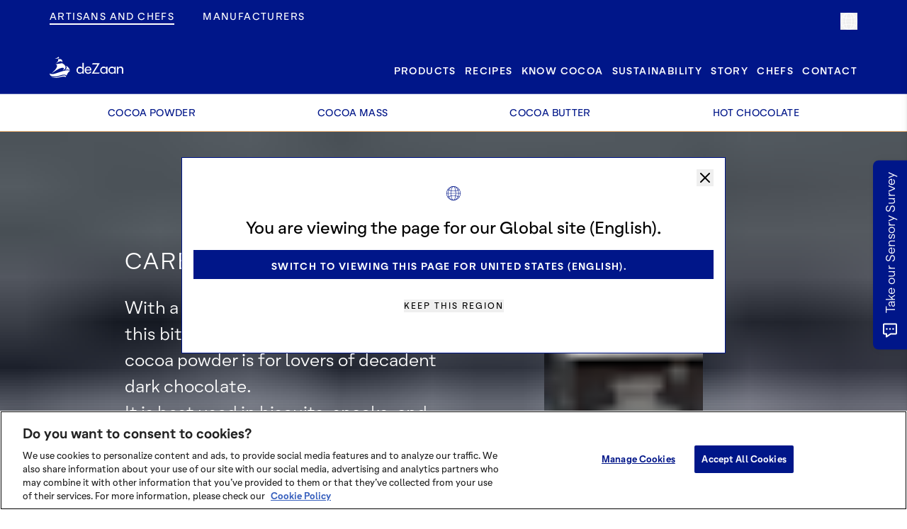

--- FILE ---
content_type: text/html; charset=utf-8
request_url: https://dezaan.com/pro/ingredients/carbon-black/
body_size: 53804
content:
<!DOCTYPE html><html><head><script src="https://cdn.cookielaw.org/scripttemplates/otSDKStub.js" type="text/javascript" charSet="UTF-8" data-domain-script="019b3749-4167-725d-907a-b1c7d0cc0cee"></script><script type="text/javascript">function OptanonWrapper() { }</script><meta name="generator" content="Gatsby 5.15.0"/><meta name="theme-color" content="#33468b"/><meta name="robots" content="noindex, follow" data-gatsby-head="true"/><meta name="description" content="With a nutty flavor and salty notes, this bitter, intense, dutched (alkalized) cocoa powder is for lovers of decadent dark chocolate.

It is best used in biscuits, snacks, and sauces." data-gatsby-head="true"/><meta content="Carbon Black  | deZaan" property="og:title" data-gatsby-head="true"/><meta content="With a nutty flavor and salty notes, this bitter, intense, dutched (alkalized) cocoa powder is for lovers of decadent dark chocolate.

It is best used in biscuits, snacks, and sauces." property="og:description" data-gatsby-head="true"/><meta content="website" property="og:type" data-gatsby-head="true"/><meta content="deZaan" property="og:site_name" data-gatsby-head="true"/><meta content="en_GB" property="og:locale" data-gatsby-head="true"/><meta content="https://dezaan.com/images/dezaan-og-image.jpg" property="og:image" data-gatsby-head="true"/><meta content="1200" property="og:image:width" data-gatsby-head="true"/><meta content="630" property="og:image:height" data-gatsby-head="true"/><meta content="Carbon Black  | deZaan" property="og:image:alt" data-gatsby-head="true"/><meta name="twitter:card" content="summary_large_image" data-gatsby-head="true"/><meta name="twitter:creator" content="" data-gatsby-head="true"/><meta name="twitter:title" content="Carbon Black  | deZaan" data-gatsby-head="true"/><meta name="twitter:description" content="With a nutty flavor and salty notes, this bitter, intense, dutched (alkalized) cocoa powder is for lovers of decadent dark chocolate.

It is best used in biscuits, snacks, and sauces." data-gatsby-head="true"/><meta name="twitter:image" content="https://dezaan.com/images/dezaan-og-image.jpg" data-gatsby-head="true"/><meta content="https://dezaan.com/en/pro/ingredients/carbon-black/" property="og:url" data-gatsby-head="true"/><style data-href="/styles.0746bb9cd87a8982f611.css" data-identity="gatsby-global-css">@charset "UTF-8";.contact iframe{position:relative;z-index:1}.contact__iframe{display:flex;justify-content:center}.contact__iframe__loading-spinner{height:200px;left:47%;position:absolute;top:40%;transform:translate(-50%,-50%);width:200px}.contact__iframe__loading-spinner div{animation:spin 1s linear infinite;background:#001689;border-radius:6px/12px;height:24px;left:94px;position:absolute;top:48px;transform-origin:6px 52px;width:12px}.contact__iframe__loading-spinner div:first-child{animation-delay:-.9166666667s;background:#001689;transform:rotate(0deg)}.contact__iframe__loading-spinner div:nth-child(2){animation-delay:-.8333333333s;background:#001689;transform:rotate(30deg)}.contact__iframe__loading-spinner div:nth-child(3){animation-delay:-.75s;background:#001689;transform:rotate(60deg)}.contact__iframe__loading-spinner div:nth-child(4){animation-delay:-.6666666667s;background:#001689;transform:rotate(90deg)}.contact__iframe__loading-spinner div:nth-child(5){animation-delay:-.5833333333s;background:#001689;transform:rotate(120deg)}.contact__iframe__loading-spinner div:nth-child(6){animation-delay:-.5s;background:#001689;transform:rotate(150deg)}.contact__iframe__loading-spinner div:nth-child(7){animation-delay:-.4166666667s;background:#001689;transform:rotate(180deg)}.contact__iframe__loading-spinner div:nth-child(8){animation-delay:-.3333333333s;background:#001689;transform:rotate(210deg)}.contact__iframe__loading-spinner div:nth-child(9){animation-delay:-.25s;background:#001689;transform:rotate(240deg)}.contact__iframe__loading-spinner div:nth-child(10){animation-delay:-.1666666667s;background:#001689;transform:rotate(270deg)}.contact__iframe__loading-spinner div:nth-child(11){animation-delay:-.0833333333s;background:#001689;transform:rotate(300deg)}.contact__iframe__loading-spinner div:nth-child(12){animation-delay:0s;background:#001689;transform:rotate(330deg)}.contact .contact_address_section{background-color:#254097;color:#fff}.contact__title{border-bottom:1px solid #c8c7df;margin-bottom:24px;margin-top:32px;padding-bottom:8px}@media(min-width:800px){.contact__title{margin-top:64px}}.contact__address{box-sizing:border-box;width:100%}@media(min-width:800px){.contact__address{padding:32px}}.contact__address p{font-family:Neutrif Pro Regular;font-size:16px;font-weight:400;line-height:1.5}@media(min-width:576px){.contact__address p{font-size:20px;line-height:1.4}}.contact__address p:first-of-type{font-family:Neutrif Pro Bold;font-size:20px;font-weight:900;line-height:1.4}@media(min-width:576px){.contact__address p:first-of-type{font-size:20px;line-height:1.4}}@media(min-width:800px){.contact__address p:first-of-type{font-size:25px;line-height:1.4}}.contact__address p a{font-family:inherit;font-size:inherit;font-weight:inherit;letter-spacing:inherit}.contact__address p a:after{display:none}.application-intro{background:hsla(31,90%,92%,.3);padding:80px 0 50px}.application-intro p{font-family:Neutrif Pro Light;font-size:20px;font-weight:400;margin:0 auto;padding:10px 0;width:80%}.application-intro .intro{font-size:32px}.application-page__content-nav{background:hsla(31,90%,92%,.3);padding:24px}@media(min-width:800px){.application-page__content-nav{padding:64px 0}}@media(min-width:992px){.application-page__content-nav{padding:96px 0}}.application-page__content-nav__item{cursor:pointer;margin:0 auto;text-align:center}.application-page__content-nav__item img{left:10px;position:relative;top:8px;width:80%}.application-page__content-nav__item div{background:#001689;border-radius:100%;box-sizing:border-box;height:150px;margin:0 auto 24px;padding:20px;width:150px}.application-page__content-nav__item p{display:block;font-family:Neutrif Pro Regular;font-size:14px;font-weight:400;letter-spacing:2px;text-transform:uppercase}.application-page__content-nav__item svg{fill:#fff;width:100%}.application-page__content-nav__item.active div{background:#ffc4a0}.application-page__content-nav__item.active p{color:#ffc4a0}.application-page__banner{background:#001689;color:#fff;font-family:Neutrif Pro Regular;font-size:25px;font-weight:400;letter-spacing:2px;line-height:1.4;margin-bottom:96px;margin-top:0;padding:24px;text-align:center;text-transform:uppercase}.accordion_item .button{background-color:#ffc4a0;position:relative;width:100%}.accordion_item .button .control,.accordion_item .button h2{color:#001689}.accordion_item .button h2{font-size:1em;letter-spacing:.2em;padding-top:10px;text-transform:uppercase}.accordion_item .button .control{font-size:24px;position:absolute;right:10px;top:3px;width:100px;width:auto}.accordion_item.active .button{background-color:#001689}.accordion_item.active .button .control,.accordion_item.active .button h2{color:#fff}.accordion_item.active .button .control{font-size:20px}.answer_wrapper{height:0;overflow:hidden}.answer_wrapper.open{height:auto}.answer_wrapper{margin:0 50px;padding:10px;transition:height .6s ease}.answer_wrapper iframe{margin:20px 0}.answer_wrapper.open{height:100%}.recipe-page__list__item{padding:32px 24px}@media(min-width:800px){.recipe-page__list__item{padding:64px 0}}@media(min-width:992px){.recipe-page__list__item{padding:96px 0}}.recipe-page__list__item.bg-1:last-of-type{margin-bottom:24px}@media(min-width:576px){.recipe-page__list__item.bg-1:last-of-type{margin-bottom:96px}}.recipe-page__list__item__inner{padding:0}@media(min-width:576px){.recipe-page__list__item__inner{padding-left:16px}}.recipe-page__list__item__inner .oc-eyebrow{display:block;margin-top:20px}.recipe-page__list__item__inner ul li{list-style-type:disc}.recipe-page__list__item__inner ol{margin-left:10px;position:relative}.recipe-page__list__item__inner ol li{list-style-type:decimal}.recipe-page__list__item__inner a{text-decoration:underline}.recipe-page__list__item:nth-child(2n) .oc-layout{flex-direction:column-reverse}@media(min-width:800px){.recipe-page__list__item:nth-child(2n) .oc-layout{flex-direction:row}}.recipe-page__list__item:nth-child(2n) .recipe-page__list__item__inner{padding:0 0 16px}.recipe-page__list__item:nth-child(2n) .recipe-page__list__item__inner:first-child{padding-left:0}@media(min-width:800px){.recipe-page__list__item:nth-child(2n) .recipe-page__list__item__inner:first-child{padding-left:64px}}@media(min-width:576px){.recipe-page__list__item:nth-child(2n) .recipe-page__list__item__inner{padding-left:16px}}@media(min-width:992px){.recipe-page__list__item:nth-child(2n) .recipe-page__list__item__inner{padding-left:64px}}.recipe-page__list__item:nth-child(odd) .recipe-page__list__item__inner{padding-right:16px}@media(min-width:992px){.recipe-page__list__item:nth-child(odd) .recipe-page__list__item__inner{padding-right:64px}}.recipe-page__list .recipe-part-item-image-false .recipe-page__list__item__inner.recipe-part-inner-image-false:first-child{padding-left:0}.recipe-page__list .recipe-part-item-image-false .oc-layout-block{flex:0 0 80%;margin:0 auto;max-width:100%;width:100%}.recipe-page__list .recipe-part-item-image-false .oc-layout-block__inner{max-width:100%;width:100%}.recipe-page__more-recipes{border-top:1px solid #c8c7df;margin-top:16px}.recipe-page__more-recipes__title{font-family:Neutrif Pro Regular;font-size:25px;font-weight:400;letter-spacing:3px;line-height:1.4;margin-bottom:32px;margin-top:24px;text-align:center;text-transform:uppercase}@media(min-width:576px){.story__content-left .oc-layout-block__inner{padding:24px}}@media(min-width:992px){.story__content-left .oc-layout-block__inner{padding:24px 64px}}@media(min-width:1200px){.story__content-left .oc-layout-block__inner{padding:0 64px 0 0}}.story__content-left__inner{padding-right:64px}@media(min-width:576px){.story__content-right{padding:24px}}@media(min-width:992px){.story__content-right{padding:24px 64px}}@media(min-width:1200px){.story__content-right{padding:0 0 0 64px}}@media(max-width:800px){.story__mob-img-right{box-sizing:border-box;margin:32px 0 32px 64px}.story__mob-img-right:before{padding-top:60%}.story__mob-img-right .supporting-text{left:0;margin-left:0}.story__mob-img-right--tall{margin:0 -44px 13px 120px}.story__mob-img-right--tall:before{padding-top:170%}.story__mob-img-left{box-sizing:border-box;margin:32px 64px 32px 0}.story__mob-img-left:before{padding-top:60%}.story__mob-img-left .supporting-text{right:0}.story__mob-img-center{box-sizing:border-box;margin:24px}}.story__title{font-family:Neutrif Pro Light;font-size:20px;font-weight:100;line-height:1.4;margin-top:0}@media(min-width:800px){.story__title{font-size:32px;line-height:1.4}}.story__title p{font-family:Neutrif Pro Light;font-size:1.5rem;font-weight:100;line-height:1.4;margin-top:0}@media(min-width:800px){.story__title p{font-size:1.5rem;line-height:1.4}}.story__sub_title p{font-family:Neutrif Pro Light;font-size:1.5rem;font-weight:100;line-height:1.4;margin-top:0}@media(min-width:800px){.story__sub_title p{font-size:1.5rem;line-height:1.4}}.story__sub_title p a{font-family:Neutrif Pro Light;font-size:1.5rem;font-weight:100;line-height:1.4;margin-top:0;text-decoration:underline}@media(min-width:800px){.story__sub_title p a{font-size:1.5rem;line-height:1.4}}.trace-layout .oc-footer .sample-kit{display:none}.tw-count-up-margin .tw-content-block-countup h4{background-color:#f5f5f5;border-radius:100%;margin:0 auto;max-width:-webkit-fit-content;max-width:fit-content;padding:12px}.trace-result .image-spread-section .image-spread-section-wrapper{padding-top:0}.full-width-image-section-parrallax .gatsby-image-wrapper{height:100%;width:160%}@media(min-width:800px){.full-width-image-section-parrallax .gatsby-image-wrapper{width:100%}}.leaflet-grab{cursor:auto}.leaflet-tooltip .tw-text-p{font-size:12px}.leaflet-tooltip ul{margin:0}.leaflet-tooltip li{margin:0;padding-top:0}.leaflet-tooltip li p{margin:0;padding:0}.oc-applications{box-sizing:border-box;padding:96px 64px}@media(min-width:992px){.oc-applications{padding:144px 64px}}.oc-applications__title{border-bottom:1px solid #c8c7df;border-top:1px solid #c8c7df;display:block;font-family:Neutrif Pro Regular;font-size:25px;font-weight:400;letter-spacing:4px;padding:32px 0;text-align:center;text-transform:uppercase}.oc-applications--white .oc-applications__title{border-bottom:1px solid hsla(0,0%,100%,.3);border-top:1px solid hsla(0,0%,100%,.3);color:#fff}.oc-applications__list{border-bottom:1px solid #c8c7df;display:flex;flex-direction:row;flex-wrap:wrap;padding:24px 0 0}.oc-applications--white .oc-applications__list{border-bottom:1px solid hsla(0,0%,100%,.3)}.oc-applications__list__item{align-items:center;display:flex;flex:1 0 25%;flex-direction:column;font-family:Neutrif Pro Medium;font-size:12px;font-weight:500;justify-content:center;letter-spacing:3px;margin-bottom:24px;text-align:center;text-transform:uppercase}.oc-applications__list__item span{display:block;margin-bottom:8px}.oc-applications--white .oc-applications__list__item{color:#fff}.oc-applications--white .oc-applications__list__item svg{fill:#fff}.oc-applications__list__item svg{width:40px}.oc-applications__list .oc-applications__list__length-6{flex:1 0 26%}.oc-applications__list .oc-applications__list__length-8{width:23%}.oc-explore-the-range{padding:8px 0 64px}@media(min-width:800px){.oc-explore-the-range{padding:32px 0}}@media(min-width:992px){.oc-explore-the-range{padding:64px 0}}.oc-explore-the-range__image{margin-bottom:32px;width:100%}@media(max-width:576px){.oc-flavour-diagram{padding:0!important}}.oc-flavour-diagram__inner{padding:0 0 32px}.oc-flavour-diagram__title-banner{background:#f8f0ed;box-sizing:border-box;color:#001689;font-family:Neutrif Pro Medium;font-size:14px;letter-spacing:4px;padding:32px 0 8px;text-align:center;text-transform:uppercase;width:100%}@media(min-width:992px){.oc-flavour-diagram__title-banner{background:#001689;color:#fff;padding:16px 0}}.oc-flavour-diagram__reset{cursor:pointer;display:none;font-family:Neutrif Pro Regular;font-size:12px;letter-spacing:2px;margin-bottom:32px;margin-top:24px}@media(min-width:800px){.oc-flavour-diagram__reset{display:block}}.oc-flavour-diagram__reset.hide{opacity:0}.oc-flavour-diagram__product-list__header{display:flex;padding:0 20px}@media(min-width:800px){.oc-flavour-diagram__product-list__header{padding:0}}.oc-flavour-diagram__product-list__header span{flex:0 0 22%;font-family:Neutrif Pro Light;font-size:12px;letter-spacing:2px;text-transform:uppercase}.oc-flavour-diagram__product-list__header span:first-of-type{flex:0 0 60%}.oc-flavour-diagram__product-list{box-sizing:border-box;display:flex;flex-direction:column;list-style:none;margin-bottom:24px;padding:0;width:100%}@media(min-width:576px){.oc-flavour-diagram__product-list{padding:0 20px}}@media(min-width:1200px){.oc-flavour-diagram__product-list{padding:0}}.oc-flavour-diagram__product-list li{align-items:center;border-bottom:1px solid #c8c7df;cursor:pointer;display:flex;flex-direction:row;justify-content:space-between;opacity:.4;padding:16px 0}.oc-flavour-diagram__product-list li:first-of-type{border-top:1px solid #c8c7df}.oc-flavour-diagram__product-list li.active{opacity:1}.oc-flavour-diagram__product-list li .product-name{align-items:center;display:flex;flex:0 0 60%;flex-direction:row;font-family:Neutrif Pro Regular;font-size:10px;letter-spacing:4px;text-transform:uppercase}@media(min-width:800px){.oc-flavour-diagram__product-list li .product-name{font-size:14px}}.oc-flavour-diagram__product-list li .product-name__swatch{border-radius:100%;box-sizing:border-box;flex:0 0 auto;height:20px;margin-left:10px;margin-right:8px;max-width:20px;width:20px}@media(min-width:576px){.oc-flavour-diagram__product-list li .product-name__swatch{margin-left:0}}@media(min-width:800px){.oc-flavour-diagram__product-list li .product-name__swatch{margin-right:16px}}.oc-flavour-diagram__product-list li .product-name__text{flex:1 0 auto}.oc-flavour-diagram__product-list li .product-detail{display:block;flex:0 0 22%;font-family:Neutrif Pro Light;font-size:10px;letter-spacing:2px}@media(min-width:800px){.oc-flavour-diagram__product-list li .product-detail{font-size:12px}}.oc-flavour-diagram__product-list li .product-detail span{display:block}@media(min-width:800px){.oc-flavour-diagram__product-list li .product-detail span{display:none}}.oc-flavour-diagram__diagram{margin:0 auto;max-width:580px;position:relative}.oc-flavour-diagram__diagram:after{content:"";display:block;padding-bottom:100%}.oc-flavour-diagram__diagram svg:first-of-type{left:0;position:absolute;top:0;z-index:1}.oc-flavour-diagram__diagram__overlay svg{left:0;position:absolute;top:0;z-index:0}.oc-flavour-diagram__products,.oc-flavour-diagram__products__inner{display:none;flex-direction:row;margin-top:0}@media(min-width:800px){.oc-flavour-diagram__products__inner{display:flex}}@media(min-width:992px){.oc-flavour-diagram__products{margin-top:64px}}.oc-flavour-diagram__products__item{cursor:pointer;height:100%;opacity:.4;padding-right:16px}.oc-flavour-diagram__products__item.active{opacity:1}.oc-flavour-diagram__products__item .gatsby-image-wrapper{box-shadow:0 0 7px -2px rgba(0,0,0,.82);height:100%;width:100%}.oc-flavour-diagram__mob-reverse{flex-direction:column-reverse!important;margin:0 auto}@media(min-width:992px){.oc-flavour-diagram__mob-reverse{flex-direction:row!important}}.oc-footer{background:#001689;color:#fff;padding:32px 16px 24px;position:relative;z-index:1}@media print{.oc-footer{display:none!important}}@media(min-width:576px){.oc-footer{padding:32px 0 24px}}.oc-footer__nav{flex-direction:column-reverse;width:100%}@media(min-width:576px){.oc-footer__nav{flex-direction:row}}.oc-footer__nav nav{display:flex;flex-direction:row}.oc-footer__nav ul{column-count:1;list-style:none;margin:0 0 16px;padding:0;width:100%}@media(min-width:800px){.oc-footer__nav ul{column-count:2;margin-bottom:0}}.oc-footer__logo{align-items:flex-end;display:flex;height:100%}.oc-footer__logo span{margin-bottom:16px;margin-top:24px;width:100px}.oc-footer__logo span svg{height:60px}.oc-footer__customer-portal{border-left:1px solid #fff;left:30px;padding-left:25px;position:relative;top:-22px}.oc-footer__subscription{align-items:flex-start;display:flex;flex-direction:column;margin-bottom:16px}@media(min-width:800px){.oc-footer__subscription{align-items:flex-end}}.oc-footer__legal hr{border:0;border-top:1px solid hsla(0,0%,100%,.3);margin-bottom:24px;padding:0}.oc-footer__legal__text{margin-bottom:24px}@media(min-width:576px){.oc-footer__legal__text{margin-bottom:0}}.oc-footer__legal__text p{margin:0}.oc-footer__legal__text p,.oc-footer__legal__text p a{font-family:Neutrif Pro Light;font-size:10px;letter-spacing:2px;text-transform:uppercase}.oc-footer__legal__text p a{display:inline-block}.oc-footer__social{display:flex;justify-content:flex-start;margin-top:50px;width:100%}@media(min-width:576px){.oc-footer__social{justify-content:flex-end}}.oc-footer__social__link{margin-right:24px}@media(min-width:576px){.oc-footer__social__link:last-of-type{margin-right:0}}.oc-footer__social__link:last-of-type{margin-right:0}.oc-footer__social__link svg{height:15px;width:15px}.oc-product-page-banner{background-position:top;background-repeat:no-repeat;background-size:120%;box-sizing:border-box;color:#fff;flex:0 0 auto;padding:64px 0;width:100%}@media(min-width:992px){.oc-product-page-banner{background-position:50%;background-size:cover;flex:0 0 auto;flex-direction:row}}.oc-product-page-banner__inner{flex-direction:column-reverse!important}@media(min-width:992px){.oc-product-page-banner__inner{flex-direction:row!important}}.oc-product-page-banner__title{font-family:Neutrif Pro Light;font-size:25px;font-weight:100;letter-spacing:2px;margin-bottom:24px;margin-top:24px;text-align:center;text-transform:uppercase}@media(min-width:992px){.oc-product-page-banner__title{font-size:32px;text-align:left}}.oc-product-page-banner__description{display:block;font-family:Neutrif Pro Light;font-size:25px;font-weight:100;margin-bottom:32px}.oc-product-page-banner__pack{display:flex;justify-content:center!important;max-width:120px;padding-top:8px;text-align:center;width:100%}@media(min-width:800px){.oc-product-page-banner__pack{padding-top:24px}}.oc-product-page-banner__pack img{max-width:120px;width:100%}@media(min-width:800px){.oc-product-page-banner__pack img{max-width:180px}}@media(min-width:992px){.oc-product-page-banner__pack img{max-width:220px}}.oc-product-page-banner__buy_now div{display:flex}.oc-product-page-banner__buy_now h5{color:#001689;font-size:14px;font-weight:700;letter-spacing:2px;text-transform:uppercase}.oc-product-page-banner__buy_now .oc-link,.oc-product-page-banner__buy_now h5{display:inline-block;margin-right:10px}.oc-product-page-banner__supplier{margin-top:10px}.oc-product-page-banner__supplier .oc-link{background:transparent;border:1px solid #fff;color:#fff;margin-right:10px;padding:8px 16px;text-align:center;width:100%}@media(min-width:576px){.oc-product-page-banner__supplier .oc-link{width:auto}}.oc-product-page-banner__supplier .oc-link:hover{border-color:#f7b879;color:#f7b879}.oc-product-page-banner__links{display:flex;flex-direction:column}.oc-product-page-banner__links .oc-link{text-align:center;width:100%}@media(min-width:576px){.oc-product-page-banner__links .oc-link{width:auto}}.oc-product-page-banner .text-link{display:block;margin-bottom:16px}.oc-product-tabs{box-sizing:border-box;display:flex;flex-direction:column;padding:0}.oc-product-tabs__list{border-bottom:1px solid #f7b879;box-sizing:initial;color:#001689;width:100%}.oc-product-tabs__list ol{display:flex;justify-content:space-between;list-style:none;margin:0 auto;max-width:1140px;padding:0}.oc-product-tabs__image img{width:100%}.oc-product-tabs__tab{flex:1 0 auto;margin:0 4px;pointer-events:cursor;text-align:center}.oc-product-tabs__tab a{display:block;font-family:Neutrif Pro Regular;padding:16px}.oc-product-tabs__tab:first-of-type{margin-left:0}.oc-product-tabs__tab:last-of-type{margin-right:0}.oc-product-tabs__tab--active{background-color:#fff;color:#001689;position:relative}.oc-product-tabs__tab--active:after{background-color:#f7b879;bottom:0;content:"";display:block;height:4px;left:0;position:absolute;width:100%}.oc-product-tabs__content{align-items:stretch;display:flex;flex:1 0 auto;justify-content:center;min-height:70vh;overflow:hidden;padding:0;width:100%}@media(min-width:800px){.oc-product-tabs__content{min-height:82vh;padding:32px 0}}@media(min-width:992px){.oc-product-tabs__content{min-height:70vh;padding:64px 0 0}}.oc-product-tabs__text{padding:0}@media(min-width:800px){.oc-product-tabs__text{margin-bottom:0;padding:24px}}@media(min-width:992px){.oc-product-tabs__text{padding:32px}}.oc-product-tabs__text__stamp{height:200px;position:absolute;right:0;top:-120px;width:200px;z-index:0}@media(min-width:992px){.oc-product-tabs__text__stamp{right:-60px;top:-80px}}.oc-product-tabs__text__title{display:inline-block;font-family:Neutrif Pro Regular;font-size:32px;font-weight:400;line-height:1.4;margin:32px 0 24px;position:relative;z-index:1}@media(min-width:800px){.oc-product-tabs__text__title{font-size:32px;line-height:1.4;margin:0 0 8px}}@media(min-width:992px){.oc-product-tabs__text__title{font-size:40px;line-height:1.2;margin:0 0 32px}}.oc-product-tabs__text__description{margin-bottom:64px}@media(min-width:800px){.oc-product-tabs__text__description{margin-bottom:24px}}@media(min-width:992px){.oc-product-tabs__text__description{margin-bottom:64px}}.oc-product-tabs__text__description p{font-family:Neutrif Pro Light;font-size:20px}.oc-product-tabs__explore{cursor:pointer;display:flex;justify-content:center;margin-bottom:24px;pointer-events:auto;width:100%}.oc-product-tabs__explore span{white-space:nowrap}.oc-product-tabs__explore__content{align-items:center;color:inherit;display:flex;flex-direction:column;font-family:Neutrif Pro Medium;font-size:10px;font-weight:500;justify-content:center;letter-spacing:2px;text-transform:uppercase}.oc-product-tabs__explore__content svg{height:7px;margin-top:8px;width:10px}.oc-video-banner{background-color:#fdecda;background-size:cover;box-sizing:border-box;color:#fff;overflow-x:hidden;padding:64px 24px;position:relative;width:100%}@media(min-width:576px){.oc-video-banner{padding:64px 0}}.oc-video-banner:after{background:rgba(0,0,0,.5);content:"";height:100%;left:0;position:absolute;top:0;width:100%;z-index:0}.oc-video-banner__inner{display:flex;justify-content:center;position:relative;width:100%;z-index:1}.oc-video-banner__inner:before{content:"";display:block;float:left;padding-top:65%}@media(min-width:576px){.oc-video-banner__inner:before{padding-top:35%}}.oc-video-banner iframe{display:block;margin:0 auto;position:relative;z-index:3}.oc-video-banner__text__title{margin-bottom:32px}.oc-video-banner__text p{font-family:Neutrif Pro Light;font-size:25px;line-height:1.4;margin-top:0}.slick-loading .slick-list{background:#fff url([data-uri]) 50% no-repeat}@font-face{font-family:slick;font-style:normal;font-weight:400;src:url([data-uri]);src:url([data-uri]?#iefix) format("embedded-opentype"),url([data-uri]) format("woff"),url([data-uri]) format("truetype"),url([data-uri]#slick) format("svg")}.slick-next,.slick-prev{border:none;cursor:pointer;display:block;font-size:0;height:20px;line-height:0;padding:0;position:absolute;top:50%;transform:translateY(-50%);width:20px}.slick-next,.slick-next:focus,.slick-next:hover,.slick-prev,.slick-prev:focus,.slick-prev:hover{background:transparent;color:transparent;outline:none}.slick-next:focus:before,.slick-next:hover:before,.slick-prev:focus:before,.slick-prev:hover:before{opacity:1}.slick-next.slick-disabled:before,.slick-prev.slick-disabled:before{opacity:.25}.slick-next:before,.slick-prev:before{-webkit-font-smoothing:antialiased;-moz-osx-font-smoothing:grayscale;color:#fff;font-family:slick;font-size:20px;line-height:1;opacity:.75}.slick-prev{left:-25px}[dir=rtl] .slick-prev{left:auto;right:-25px}.slick-prev:before{content:"←"}[dir=rtl] .slick-prev:before{content:"→"}.slick-next{right:-25px}[dir=rtl] .slick-next{left:-25px;right:auto}.slick-next:before{content:"→"}[dir=rtl] .slick-next:before{content:"←"}.slick-dotted.slick-slider{margin-bottom:30px}.slick-dots{bottom:-25px;display:block;list-style:none;margin:0;padding:0;position:absolute;text-align:center;width:100%}.slick-dots li{display:inline-block;margin:0 5px;padding:0;position:relative}.slick-dots li,.slick-dots li button{cursor:pointer;height:20px;width:20px}.slick-dots li button{background:transparent;border:0;color:transparent;display:block;font-size:0;line-height:0;outline:none;padding:5px}.slick-dots li button:focus,.slick-dots li button:hover{outline:none}.slick-dots li button:focus:before,.slick-dots li button:hover:before{opacity:1}.slick-dots li button:before{-webkit-font-smoothing:antialiased;-moz-osx-font-smoothing:grayscale;color:#000;content:"•";font-family:slick;font-size:6px;height:20px;left:0;line-height:20px;opacity:.25;position:absolute;text-align:center;top:0;width:20px}.slick-dots li.slick-active button:before{color:#000;opacity:.75}.slick-slider{-webkit-touch-callout:none;-webkit-tap-highlight-color:transparent;box-sizing:border-box;touch-action:pan-y;-webkit-user-select:none;-ms-user-select:none;user-select:none;-khtml-user-select:none}.slick-list,.slick-slider{display:block;position:relative}.slick-list{margin:0;overflow:hidden;padding:0}.slick-list:focus{outline:none}.slick-list.dragging{cursor:pointer;cursor:hand}.slick-slider .slick-list,.slick-slider .slick-track{transform:translateZ(0)}.slick-track{display:block;left:0;margin-left:auto;margin-right:auto;position:relative;top:0}.slick-track:after,.slick-track:before{content:"";display:table}.slick-track:after{clear:both}.slick-loading .slick-track{visibility:hidden}.slick-slide{display:none;float:left;height:100%;min-height:1px}[dir=rtl] .slick-slide{float:right}.slick-slide img{display:block}.slick-slide.slick-loading img{display:none}.slick-slide.dragging img{pointer-events:none}.slick-initialized .slick-slide{display:block}.slick-loading .slick-slide{visibility:hidden}.slick-vertical .slick-slide{border:1px solid transparent;display:block;height:auto}.slick-arrow.slick-hidden{display:none}[data-aos][data-aos][data-aos-duration="50"],body[data-aos-duration="50"] [data-aos]{transition-duration:50ms}[data-aos][data-aos][data-aos-delay="50"],body[data-aos-delay="50"] [data-aos]{transition-delay:0}[data-aos][data-aos][data-aos-delay="50"].aos-animate,body[data-aos-delay="50"] [data-aos].aos-animate{transition-delay:50ms}[data-aos][data-aos][data-aos-duration="100"],body[data-aos-duration="100"] [data-aos]{transition-duration:.1s}[data-aos][data-aos][data-aos-delay="100"],body[data-aos-delay="100"] [data-aos]{transition-delay:0}[data-aos][data-aos][data-aos-delay="100"].aos-animate,body[data-aos-delay="100"] [data-aos].aos-animate{transition-delay:.1s}[data-aos][data-aos][data-aos-duration="150"],body[data-aos-duration="150"] [data-aos]{transition-duration:.15s}[data-aos][data-aos][data-aos-delay="150"],body[data-aos-delay="150"] [data-aos]{transition-delay:0}[data-aos][data-aos][data-aos-delay="150"].aos-animate,body[data-aos-delay="150"] [data-aos].aos-animate{transition-delay:.15s}[data-aos][data-aos][data-aos-duration="200"],body[data-aos-duration="200"] [data-aos]{transition-duration:.2s}[data-aos][data-aos][data-aos-delay="200"],body[data-aos-delay="200"] [data-aos]{transition-delay:0}[data-aos][data-aos][data-aos-delay="200"].aos-animate,body[data-aos-delay="200"] [data-aos].aos-animate{transition-delay:.2s}[data-aos][data-aos][data-aos-duration="250"],body[data-aos-duration="250"] [data-aos]{transition-duration:.25s}[data-aos][data-aos][data-aos-delay="250"],body[data-aos-delay="250"] [data-aos]{transition-delay:0}[data-aos][data-aos][data-aos-delay="250"].aos-animate,body[data-aos-delay="250"] [data-aos].aos-animate{transition-delay:.25s}[data-aos][data-aos][data-aos-duration="300"],body[data-aos-duration="300"] [data-aos]{transition-duration:.3s}[data-aos][data-aos][data-aos-delay="300"],body[data-aos-delay="300"] [data-aos]{transition-delay:0}[data-aos][data-aos][data-aos-delay="300"].aos-animate,body[data-aos-delay="300"] [data-aos].aos-animate{transition-delay:.3s}[data-aos][data-aos][data-aos-duration="350"],body[data-aos-duration="350"] [data-aos]{transition-duration:.35s}[data-aos][data-aos][data-aos-delay="350"],body[data-aos-delay="350"] [data-aos]{transition-delay:0}[data-aos][data-aos][data-aos-delay="350"].aos-animate,body[data-aos-delay="350"] [data-aos].aos-animate{transition-delay:.35s}[data-aos][data-aos][data-aos-duration="400"],body[data-aos-duration="400"] [data-aos]{transition-duration:.4s}[data-aos][data-aos][data-aos-delay="400"],body[data-aos-delay="400"] [data-aos]{transition-delay:0}[data-aos][data-aos][data-aos-delay="400"].aos-animate,body[data-aos-delay="400"] [data-aos].aos-animate{transition-delay:.4s}[data-aos][data-aos][data-aos-duration="450"],body[data-aos-duration="450"] [data-aos]{transition-duration:.45s}[data-aos][data-aos][data-aos-delay="450"],body[data-aos-delay="450"] [data-aos]{transition-delay:0}[data-aos][data-aos][data-aos-delay="450"].aos-animate,body[data-aos-delay="450"] [data-aos].aos-animate{transition-delay:.45s}[data-aos][data-aos][data-aos-duration="500"],body[data-aos-duration="500"] [data-aos]{transition-duration:.5s}[data-aos][data-aos][data-aos-delay="500"],body[data-aos-delay="500"] [data-aos]{transition-delay:0}[data-aos][data-aos][data-aos-delay="500"].aos-animate,body[data-aos-delay="500"] [data-aos].aos-animate{transition-delay:.5s}[data-aos][data-aos][data-aos-duration="550"],body[data-aos-duration="550"] [data-aos]{transition-duration:.55s}[data-aos][data-aos][data-aos-delay="550"],body[data-aos-delay="550"] [data-aos]{transition-delay:0}[data-aos][data-aos][data-aos-delay="550"].aos-animate,body[data-aos-delay="550"] [data-aos].aos-animate{transition-delay:.55s}[data-aos][data-aos][data-aos-duration="600"],body[data-aos-duration="600"] [data-aos]{transition-duration:.6s}[data-aos][data-aos][data-aos-delay="600"],body[data-aos-delay="600"] [data-aos]{transition-delay:0}[data-aos][data-aos][data-aos-delay="600"].aos-animate,body[data-aos-delay="600"] [data-aos].aos-animate{transition-delay:.6s}[data-aos][data-aos][data-aos-duration="650"],body[data-aos-duration="650"] [data-aos]{transition-duration:.65s}[data-aos][data-aos][data-aos-delay="650"],body[data-aos-delay="650"] [data-aos]{transition-delay:0}[data-aos][data-aos][data-aos-delay="650"].aos-animate,body[data-aos-delay="650"] [data-aos].aos-animate{transition-delay:.65s}[data-aos][data-aos][data-aos-duration="700"],body[data-aos-duration="700"] [data-aos]{transition-duration:.7s}[data-aos][data-aos][data-aos-delay="700"],body[data-aos-delay="700"] [data-aos]{transition-delay:0}[data-aos][data-aos][data-aos-delay="700"].aos-animate,body[data-aos-delay="700"] [data-aos].aos-animate{transition-delay:.7s}[data-aos][data-aos][data-aos-duration="750"],body[data-aos-duration="750"] [data-aos]{transition-duration:.75s}[data-aos][data-aos][data-aos-delay="750"],body[data-aos-delay="750"] [data-aos]{transition-delay:0}[data-aos][data-aos][data-aos-delay="750"].aos-animate,body[data-aos-delay="750"] [data-aos].aos-animate{transition-delay:.75s}[data-aos][data-aos][data-aos-duration="800"],body[data-aos-duration="800"] [data-aos]{transition-duration:.8s}[data-aos][data-aos][data-aos-delay="800"],body[data-aos-delay="800"] [data-aos]{transition-delay:0}[data-aos][data-aos][data-aos-delay="800"].aos-animate,body[data-aos-delay="800"] [data-aos].aos-animate{transition-delay:.8s}[data-aos][data-aos][data-aos-duration="850"],body[data-aos-duration="850"] [data-aos]{transition-duration:.85s}[data-aos][data-aos][data-aos-delay="850"],body[data-aos-delay="850"] [data-aos]{transition-delay:0}[data-aos][data-aos][data-aos-delay="850"].aos-animate,body[data-aos-delay="850"] [data-aos].aos-animate{transition-delay:.85s}[data-aos][data-aos][data-aos-duration="900"],body[data-aos-duration="900"] [data-aos]{transition-duration:.9s}[data-aos][data-aos][data-aos-delay="900"],body[data-aos-delay="900"] [data-aos]{transition-delay:0}[data-aos][data-aos][data-aos-delay="900"].aos-animate,body[data-aos-delay="900"] [data-aos].aos-animate{transition-delay:.9s}[data-aos][data-aos][data-aos-duration="950"],body[data-aos-duration="950"] [data-aos]{transition-duration:.95s}[data-aos][data-aos][data-aos-delay="950"],body[data-aos-delay="950"] [data-aos]{transition-delay:0}[data-aos][data-aos][data-aos-delay="950"].aos-animate,body[data-aos-delay="950"] [data-aos].aos-animate{transition-delay:.95s}[data-aos][data-aos][data-aos-duration="1000"],body[data-aos-duration="1000"] [data-aos]{transition-duration:1s}[data-aos][data-aos][data-aos-delay="1000"],body[data-aos-delay="1000"] [data-aos]{transition-delay:0}[data-aos][data-aos][data-aos-delay="1000"].aos-animate,body[data-aos-delay="1000"] [data-aos].aos-animate{transition-delay:1s}[data-aos][data-aos][data-aos-duration="1050"],body[data-aos-duration="1050"] [data-aos]{transition-duration:1.05s}[data-aos][data-aos][data-aos-delay="1050"],body[data-aos-delay="1050"] [data-aos]{transition-delay:0}[data-aos][data-aos][data-aos-delay="1050"].aos-animate,body[data-aos-delay="1050"] [data-aos].aos-animate{transition-delay:1.05s}[data-aos][data-aos][data-aos-duration="1100"],body[data-aos-duration="1100"] [data-aos]{transition-duration:1.1s}[data-aos][data-aos][data-aos-delay="1100"],body[data-aos-delay="1100"] [data-aos]{transition-delay:0}[data-aos][data-aos][data-aos-delay="1100"].aos-animate,body[data-aos-delay="1100"] [data-aos].aos-animate{transition-delay:1.1s}[data-aos][data-aos][data-aos-duration="1150"],body[data-aos-duration="1150"] [data-aos]{transition-duration:1.15s}[data-aos][data-aos][data-aos-delay="1150"],body[data-aos-delay="1150"] [data-aos]{transition-delay:0}[data-aos][data-aos][data-aos-delay="1150"].aos-animate,body[data-aos-delay="1150"] [data-aos].aos-animate{transition-delay:1.15s}[data-aos][data-aos][data-aos-duration="1200"],body[data-aos-duration="1200"] [data-aos]{transition-duration:1.2s}[data-aos][data-aos][data-aos-delay="1200"],body[data-aos-delay="1200"] [data-aos]{transition-delay:0}[data-aos][data-aos][data-aos-delay="1200"].aos-animate,body[data-aos-delay="1200"] [data-aos].aos-animate{transition-delay:1.2s}[data-aos][data-aos][data-aos-duration="1250"],body[data-aos-duration="1250"] [data-aos]{transition-duration:1.25s}[data-aos][data-aos][data-aos-delay="1250"],body[data-aos-delay="1250"] [data-aos]{transition-delay:0}[data-aos][data-aos][data-aos-delay="1250"].aos-animate,body[data-aos-delay="1250"] [data-aos].aos-animate{transition-delay:1.25s}[data-aos][data-aos][data-aos-duration="1300"],body[data-aos-duration="1300"] [data-aos]{transition-duration:1.3s}[data-aos][data-aos][data-aos-delay="1300"],body[data-aos-delay="1300"] [data-aos]{transition-delay:0}[data-aos][data-aos][data-aos-delay="1300"].aos-animate,body[data-aos-delay="1300"] [data-aos].aos-animate{transition-delay:1.3s}[data-aos][data-aos][data-aos-duration="1350"],body[data-aos-duration="1350"] [data-aos]{transition-duration:1.35s}[data-aos][data-aos][data-aos-delay="1350"],body[data-aos-delay="1350"] [data-aos]{transition-delay:0}[data-aos][data-aos][data-aos-delay="1350"].aos-animate,body[data-aos-delay="1350"] [data-aos].aos-animate{transition-delay:1.35s}[data-aos][data-aos][data-aos-duration="1400"],body[data-aos-duration="1400"] [data-aos]{transition-duration:1.4s}[data-aos][data-aos][data-aos-delay="1400"],body[data-aos-delay="1400"] [data-aos]{transition-delay:0}[data-aos][data-aos][data-aos-delay="1400"].aos-animate,body[data-aos-delay="1400"] [data-aos].aos-animate{transition-delay:1.4s}[data-aos][data-aos][data-aos-duration="1450"],body[data-aos-duration="1450"] [data-aos]{transition-duration:1.45s}[data-aos][data-aos][data-aos-delay="1450"],body[data-aos-delay="1450"] [data-aos]{transition-delay:0}[data-aos][data-aos][data-aos-delay="1450"].aos-animate,body[data-aos-delay="1450"] [data-aos].aos-animate{transition-delay:1.45s}[data-aos][data-aos][data-aos-duration="1500"],body[data-aos-duration="1500"] [data-aos]{transition-duration:1.5s}[data-aos][data-aos][data-aos-delay="1500"],body[data-aos-delay="1500"] [data-aos]{transition-delay:0}[data-aos][data-aos][data-aos-delay="1500"].aos-animate,body[data-aos-delay="1500"] [data-aos].aos-animate{transition-delay:1.5s}[data-aos][data-aos][data-aos-duration="1550"],body[data-aos-duration="1550"] [data-aos]{transition-duration:1.55s}[data-aos][data-aos][data-aos-delay="1550"],body[data-aos-delay="1550"] [data-aos]{transition-delay:0}[data-aos][data-aos][data-aos-delay="1550"].aos-animate,body[data-aos-delay="1550"] [data-aos].aos-animate{transition-delay:1.55s}[data-aos][data-aos][data-aos-duration="1600"],body[data-aos-duration="1600"] [data-aos]{transition-duration:1.6s}[data-aos][data-aos][data-aos-delay="1600"],body[data-aos-delay="1600"] [data-aos]{transition-delay:0}[data-aos][data-aos][data-aos-delay="1600"].aos-animate,body[data-aos-delay="1600"] [data-aos].aos-animate{transition-delay:1.6s}[data-aos][data-aos][data-aos-duration="1650"],body[data-aos-duration="1650"] [data-aos]{transition-duration:1.65s}[data-aos][data-aos][data-aos-delay="1650"],body[data-aos-delay="1650"] [data-aos]{transition-delay:0}[data-aos][data-aos][data-aos-delay="1650"].aos-animate,body[data-aos-delay="1650"] [data-aos].aos-animate{transition-delay:1.65s}[data-aos][data-aos][data-aos-duration="1700"],body[data-aos-duration="1700"] [data-aos]{transition-duration:1.7s}[data-aos][data-aos][data-aos-delay="1700"],body[data-aos-delay="1700"] [data-aos]{transition-delay:0}[data-aos][data-aos][data-aos-delay="1700"].aos-animate,body[data-aos-delay="1700"] [data-aos].aos-animate{transition-delay:1.7s}[data-aos][data-aos][data-aos-duration="1750"],body[data-aos-duration="1750"] [data-aos]{transition-duration:1.75s}[data-aos][data-aos][data-aos-delay="1750"],body[data-aos-delay="1750"] [data-aos]{transition-delay:0}[data-aos][data-aos][data-aos-delay="1750"].aos-animate,body[data-aos-delay="1750"] [data-aos].aos-animate{transition-delay:1.75s}[data-aos][data-aos][data-aos-duration="1800"],body[data-aos-duration="1800"] [data-aos]{transition-duration:1.8s}[data-aos][data-aos][data-aos-delay="1800"],body[data-aos-delay="1800"] [data-aos]{transition-delay:0}[data-aos][data-aos][data-aos-delay="1800"].aos-animate,body[data-aos-delay="1800"] [data-aos].aos-animate{transition-delay:1.8s}[data-aos][data-aos][data-aos-duration="1850"],body[data-aos-duration="1850"] [data-aos]{transition-duration:1.85s}[data-aos][data-aos][data-aos-delay="1850"],body[data-aos-delay="1850"] [data-aos]{transition-delay:0}[data-aos][data-aos][data-aos-delay="1850"].aos-animate,body[data-aos-delay="1850"] [data-aos].aos-animate{transition-delay:1.85s}[data-aos][data-aos][data-aos-duration="1900"],body[data-aos-duration="1900"] [data-aos]{transition-duration:1.9s}[data-aos][data-aos][data-aos-delay="1900"],body[data-aos-delay="1900"] [data-aos]{transition-delay:0}[data-aos][data-aos][data-aos-delay="1900"].aos-animate,body[data-aos-delay="1900"] [data-aos].aos-animate{transition-delay:1.9s}[data-aos][data-aos][data-aos-duration="1950"],body[data-aos-duration="1950"] [data-aos]{transition-duration:1.95s}[data-aos][data-aos][data-aos-delay="1950"],body[data-aos-delay="1950"] [data-aos]{transition-delay:0}[data-aos][data-aos][data-aos-delay="1950"].aos-animate,body[data-aos-delay="1950"] [data-aos].aos-animate{transition-delay:1.95s}[data-aos][data-aos][data-aos-duration="2000"],body[data-aos-duration="2000"] [data-aos]{transition-duration:2s}[data-aos][data-aos][data-aos-delay="2000"],body[data-aos-delay="2000"] [data-aos]{transition-delay:0}[data-aos][data-aos][data-aos-delay="2000"].aos-animate,body[data-aos-delay="2000"] [data-aos].aos-animate{transition-delay:2s}[data-aos][data-aos][data-aos-duration="2050"],body[data-aos-duration="2050"] [data-aos]{transition-duration:2.05s}[data-aos][data-aos][data-aos-delay="2050"],body[data-aos-delay="2050"] [data-aos]{transition-delay:0}[data-aos][data-aos][data-aos-delay="2050"].aos-animate,body[data-aos-delay="2050"] [data-aos].aos-animate{transition-delay:2.05s}[data-aos][data-aos][data-aos-duration="2100"],body[data-aos-duration="2100"] [data-aos]{transition-duration:2.1s}[data-aos][data-aos][data-aos-delay="2100"],body[data-aos-delay="2100"] [data-aos]{transition-delay:0}[data-aos][data-aos][data-aos-delay="2100"].aos-animate,body[data-aos-delay="2100"] [data-aos].aos-animate{transition-delay:2.1s}[data-aos][data-aos][data-aos-duration="2150"],body[data-aos-duration="2150"] [data-aos]{transition-duration:2.15s}[data-aos][data-aos][data-aos-delay="2150"],body[data-aos-delay="2150"] [data-aos]{transition-delay:0}[data-aos][data-aos][data-aos-delay="2150"].aos-animate,body[data-aos-delay="2150"] [data-aos].aos-animate{transition-delay:2.15s}[data-aos][data-aos][data-aos-duration="2200"],body[data-aos-duration="2200"] [data-aos]{transition-duration:2.2s}[data-aos][data-aos][data-aos-delay="2200"],body[data-aos-delay="2200"] [data-aos]{transition-delay:0}[data-aos][data-aos][data-aos-delay="2200"].aos-animate,body[data-aos-delay="2200"] [data-aos].aos-animate{transition-delay:2.2s}[data-aos][data-aos][data-aos-duration="2250"],body[data-aos-duration="2250"] [data-aos]{transition-duration:2.25s}[data-aos][data-aos][data-aos-delay="2250"],body[data-aos-delay="2250"] [data-aos]{transition-delay:0}[data-aos][data-aos][data-aos-delay="2250"].aos-animate,body[data-aos-delay="2250"] [data-aos].aos-animate{transition-delay:2.25s}[data-aos][data-aos][data-aos-duration="2300"],body[data-aos-duration="2300"] [data-aos]{transition-duration:2.3s}[data-aos][data-aos][data-aos-delay="2300"],body[data-aos-delay="2300"] [data-aos]{transition-delay:0}[data-aos][data-aos][data-aos-delay="2300"].aos-animate,body[data-aos-delay="2300"] [data-aos].aos-animate{transition-delay:2.3s}[data-aos][data-aos][data-aos-duration="2350"],body[data-aos-duration="2350"] [data-aos]{transition-duration:2.35s}[data-aos][data-aos][data-aos-delay="2350"],body[data-aos-delay="2350"] [data-aos]{transition-delay:0}[data-aos][data-aos][data-aos-delay="2350"].aos-animate,body[data-aos-delay="2350"] [data-aos].aos-animate{transition-delay:2.35s}[data-aos][data-aos][data-aos-duration="2400"],body[data-aos-duration="2400"] [data-aos]{transition-duration:2.4s}[data-aos][data-aos][data-aos-delay="2400"],body[data-aos-delay="2400"] [data-aos]{transition-delay:0}[data-aos][data-aos][data-aos-delay="2400"].aos-animate,body[data-aos-delay="2400"] [data-aos].aos-animate{transition-delay:2.4s}[data-aos][data-aos][data-aos-duration="2450"],body[data-aos-duration="2450"] [data-aos]{transition-duration:2.45s}[data-aos][data-aos][data-aos-delay="2450"],body[data-aos-delay="2450"] [data-aos]{transition-delay:0}[data-aos][data-aos][data-aos-delay="2450"].aos-animate,body[data-aos-delay="2450"] [data-aos].aos-animate{transition-delay:2.45s}[data-aos][data-aos][data-aos-duration="2500"],body[data-aos-duration="2500"] [data-aos]{transition-duration:2.5s}[data-aos][data-aos][data-aos-delay="2500"],body[data-aos-delay="2500"] [data-aos]{transition-delay:0}[data-aos][data-aos][data-aos-delay="2500"].aos-animate,body[data-aos-delay="2500"] [data-aos].aos-animate{transition-delay:2.5s}[data-aos][data-aos][data-aos-duration="2550"],body[data-aos-duration="2550"] [data-aos]{transition-duration:2.55s}[data-aos][data-aos][data-aos-delay="2550"],body[data-aos-delay="2550"] [data-aos]{transition-delay:0}[data-aos][data-aos][data-aos-delay="2550"].aos-animate,body[data-aos-delay="2550"] [data-aos].aos-animate{transition-delay:2.55s}[data-aos][data-aos][data-aos-duration="2600"],body[data-aos-duration="2600"] [data-aos]{transition-duration:2.6s}[data-aos][data-aos][data-aos-delay="2600"],body[data-aos-delay="2600"] [data-aos]{transition-delay:0}[data-aos][data-aos][data-aos-delay="2600"].aos-animate,body[data-aos-delay="2600"] [data-aos].aos-animate{transition-delay:2.6s}[data-aos][data-aos][data-aos-duration="2650"],body[data-aos-duration="2650"] [data-aos]{transition-duration:2.65s}[data-aos][data-aos][data-aos-delay="2650"],body[data-aos-delay="2650"] [data-aos]{transition-delay:0}[data-aos][data-aos][data-aos-delay="2650"].aos-animate,body[data-aos-delay="2650"] [data-aos].aos-animate{transition-delay:2.65s}[data-aos][data-aos][data-aos-duration="2700"],body[data-aos-duration="2700"] [data-aos]{transition-duration:2.7s}[data-aos][data-aos][data-aos-delay="2700"],body[data-aos-delay="2700"] [data-aos]{transition-delay:0}[data-aos][data-aos][data-aos-delay="2700"].aos-animate,body[data-aos-delay="2700"] [data-aos].aos-animate{transition-delay:2.7s}[data-aos][data-aos][data-aos-duration="2750"],body[data-aos-duration="2750"] [data-aos]{transition-duration:2.75s}[data-aos][data-aos][data-aos-delay="2750"],body[data-aos-delay="2750"] [data-aos]{transition-delay:0}[data-aos][data-aos][data-aos-delay="2750"].aos-animate,body[data-aos-delay="2750"] [data-aos].aos-animate{transition-delay:2.75s}[data-aos][data-aos][data-aos-duration="2800"],body[data-aos-duration="2800"] [data-aos]{transition-duration:2.8s}[data-aos][data-aos][data-aos-delay="2800"],body[data-aos-delay="2800"] [data-aos]{transition-delay:0}[data-aos][data-aos][data-aos-delay="2800"].aos-animate,body[data-aos-delay="2800"] [data-aos].aos-animate{transition-delay:2.8s}[data-aos][data-aos][data-aos-duration="2850"],body[data-aos-duration="2850"] [data-aos]{transition-duration:2.85s}[data-aos][data-aos][data-aos-delay="2850"],body[data-aos-delay="2850"] [data-aos]{transition-delay:0}[data-aos][data-aos][data-aos-delay="2850"].aos-animate,body[data-aos-delay="2850"] [data-aos].aos-animate{transition-delay:2.85s}[data-aos][data-aos][data-aos-duration="2900"],body[data-aos-duration="2900"] [data-aos]{transition-duration:2.9s}[data-aos][data-aos][data-aos-delay="2900"],body[data-aos-delay="2900"] [data-aos]{transition-delay:0}[data-aos][data-aos][data-aos-delay="2900"].aos-animate,body[data-aos-delay="2900"] [data-aos].aos-animate{transition-delay:2.9s}[data-aos][data-aos][data-aos-duration="2950"],body[data-aos-duration="2950"] [data-aos]{transition-duration:2.95s}[data-aos][data-aos][data-aos-delay="2950"],body[data-aos-delay="2950"] [data-aos]{transition-delay:0}[data-aos][data-aos][data-aos-delay="2950"].aos-animate,body[data-aos-delay="2950"] [data-aos].aos-animate{transition-delay:2.95s}[data-aos][data-aos][data-aos-duration="3000"],body[data-aos-duration="3000"] [data-aos]{transition-duration:3s}[data-aos][data-aos][data-aos-delay="3000"],body[data-aos-delay="3000"] [data-aos]{transition-delay:0}[data-aos][data-aos][data-aos-delay="3000"].aos-animate,body[data-aos-delay="3000"] [data-aos].aos-animate{transition-delay:3s}[data-aos][data-aos][data-aos-easing=linear],body[data-aos-easing=linear] [data-aos]{transition-timing-function:cubic-bezier(.25,.25,.75,.75)}[data-aos][data-aos][data-aos-easing=ease],body[data-aos-easing=ease] [data-aos]{transition-timing-function:ease}[data-aos][data-aos][data-aos-easing=ease-in],body[data-aos-easing=ease-in] [data-aos]{transition-timing-function:ease-in}[data-aos][data-aos][data-aos-easing=ease-out],body[data-aos-easing=ease-out] [data-aos]{transition-timing-function:ease-out}[data-aos][data-aos][data-aos-easing=ease-in-out],body[data-aos-easing=ease-in-out] [data-aos]{transition-timing-function:ease-in-out}[data-aos][data-aos][data-aos-easing=ease-in-back],body[data-aos-easing=ease-in-back] [data-aos]{transition-timing-function:cubic-bezier(.6,-.28,.735,.045)}[data-aos][data-aos][data-aos-easing=ease-out-back],body[data-aos-easing=ease-out-back] [data-aos]{transition-timing-function:cubic-bezier(.175,.885,.32,1.275)}[data-aos][data-aos][data-aos-easing=ease-in-out-back],body[data-aos-easing=ease-in-out-back] [data-aos]{transition-timing-function:cubic-bezier(.68,-.55,.265,1.55)}[data-aos][data-aos][data-aos-easing=ease-in-sine],body[data-aos-easing=ease-in-sine] [data-aos]{transition-timing-function:cubic-bezier(.47,0,.745,.715)}[data-aos][data-aos][data-aos-easing=ease-out-sine],body[data-aos-easing=ease-out-sine] [data-aos]{transition-timing-function:cubic-bezier(.39,.575,.565,1)}[data-aos][data-aos][data-aos-easing=ease-in-out-sine],body[data-aos-easing=ease-in-out-sine] [data-aos]{transition-timing-function:cubic-bezier(.445,.05,.55,.95)}[data-aos][data-aos][data-aos-easing=ease-in-quad],body[data-aos-easing=ease-in-quad] [data-aos]{transition-timing-function:cubic-bezier(.55,.085,.68,.53)}[data-aos][data-aos][data-aos-easing=ease-out-quad],body[data-aos-easing=ease-out-quad] [data-aos]{transition-timing-function:cubic-bezier(.25,.46,.45,.94)}[data-aos][data-aos][data-aos-easing=ease-in-out-quad],body[data-aos-easing=ease-in-out-quad] [data-aos]{transition-timing-function:cubic-bezier(.455,.03,.515,.955)}[data-aos][data-aos][data-aos-easing=ease-in-cubic],body[data-aos-easing=ease-in-cubic] [data-aos]{transition-timing-function:cubic-bezier(.55,.085,.68,.53)}[data-aos][data-aos][data-aos-easing=ease-out-cubic],body[data-aos-easing=ease-out-cubic] [data-aos]{transition-timing-function:cubic-bezier(.25,.46,.45,.94)}[data-aos][data-aos][data-aos-easing=ease-in-out-cubic],body[data-aos-easing=ease-in-out-cubic] [data-aos]{transition-timing-function:cubic-bezier(.455,.03,.515,.955)}[data-aos][data-aos][data-aos-easing=ease-in-quart],body[data-aos-easing=ease-in-quart] [data-aos]{transition-timing-function:cubic-bezier(.55,.085,.68,.53)}[data-aos][data-aos][data-aos-easing=ease-out-quart],body[data-aos-easing=ease-out-quart] [data-aos]{transition-timing-function:cubic-bezier(.25,.46,.45,.94)}[data-aos][data-aos][data-aos-easing=ease-in-out-quart],body[data-aos-easing=ease-in-out-quart] [data-aos]{transition-timing-function:cubic-bezier(.455,.03,.515,.955)}[data-aos^=fade][data-aos^=fade]{opacity:0;transition-property:opacity,transform}[data-aos^=fade][data-aos^=fade].aos-animate{opacity:1;transform:translateZ(0)}[data-aos=fade-up]{transform:translate3d(0,100px,0)}[data-aos=fade-down]{transform:translate3d(0,-100px,0)}[data-aos=fade-right]{transform:translate3d(-100px,0,0)}[data-aos=fade-left]{transform:translate3d(100px,0,0)}[data-aos=fade-up-right]{transform:translate3d(-100px,100px,0)}[data-aos=fade-up-left]{transform:translate3d(100px,100px,0)}[data-aos=fade-down-right]{transform:translate3d(-100px,-100px,0)}[data-aos=fade-down-left]{transform:translate3d(100px,-100px,0)}[data-aos^=zoom][data-aos^=zoom]{opacity:0;transition-property:opacity,transform}[data-aos^=zoom][data-aos^=zoom].aos-animate{opacity:1;transform:translateZ(0) scale(1)}[data-aos=zoom-in]{transform:scale(.6)}[data-aos=zoom-in-up]{transform:translate3d(0,100px,0) scale(.6)}[data-aos=zoom-in-down]{transform:translate3d(0,-100px,0) scale(.6)}[data-aos=zoom-in-right]{transform:translate3d(-100px,0,0) scale(.6)}[data-aos=zoom-in-left]{transform:translate3d(100px,0,0) scale(.6)}[data-aos=zoom-out]{transform:scale(1.2)}[data-aos=zoom-out-up]{transform:translate3d(0,100px,0) scale(1.2)}[data-aos=zoom-out-down]{transform:translate3d(0,-100px,0) scale(1.2)}[data-aos=zoom-out-right]{transform:translate3d(-100px,0,0) scale(1.2)}[data-aos=zoom-out-left]{transform:translate3d(100px,0,0) scale(1.2)}[data-aos^=slide][data-aos^=slide]{transition-property:transform}[data-aos^=slide][data-aos^=slide].aos-animate{transform:translateZ(0)}[data-aos=slide-up]{transform:translate3d(0,100%,0)}[data-aos=slide-down]{transform:translate3d(0,-100%,0)}[data-aos=slide-right]{transform:translate3d(-100%,0,0)}[data-aos=slide-left]{transform:translate3d(100%,0,0)}[data-aos^=flip][data-aos^=flip]{-webkit-backface-visibility:hidden;backface-visibility:hidden;transition-property:transform}[data-aos=flip-left]{transform:perspective(2500px) rotateY(-100deg)}[data-aos=flip-left].aos-animate{transform:perspective(2500px) rotateY(0)}[data-aos=flip-right]{transform:perspective(2500px) rotateY(100deg)}[data-aos=flip-right].aos-animate{transform:perspective(2500px) rotateY(0)}[data-aos=flip-up]{transform:perspective(2500px) rotateX(-100deg)}[data-aos=flip-up].aos-animate{transform:perspective(2500px) rotateX(0)}[data-aos=flip-down]{transform:perspective(2500px) rotateX(100deg)}[data-aos=flip-down].aos-animate{transform:perspective(2500px) rotateX(0)}@font-face{font-display:block;font-family:Neutrif Pro Bold;font-style:normal;font-weight:900;src:url(/static/NeutrifPro-Bold-0f992eab7d984c6912000fdafddef83a.otf) format("opentype")}@font-face{font-display:block;font-family:Neutrif Pro Light;font-style:normal;font-weight:100;src:url(/static/NeutrifPro-Light-aee1ab0371037d8104a89f3ba7d55355.otf) format("opentype")}@font-face{font-display:block;font-family:Neutrif Pro Medium;font-style:normal;font-weight:500;src:url(/static/NeutrifPro-Medium-1d1b2a9c6978df8c85d8fc5405c7ced3.otf) format("opentype")}@font-face{font-display:block;font-family:Neutrif Pro Regular;font-style:normal;font-weight:400;src:url(/static/NeutrifPro-Regular-5fe119315ccb03ac55429bdedb77c3c4.otf) format("opentype")}@font-face{font-display:block;font-family:Neutrif Pro SemiBold;font-style:normal;font-weight:700;src:url(/static/NeutrifPro-SemiBold-a18d3d0485cf989b5d3378f3b2b90d72.otf) format("opentype")}@font-face{font-display:block;font-family:Neutrif Pro;font-style:normal;font-weight:900;src:url(/static/NeutrifPro-Bold-0f992eab7d984c6912000fdafddef83a.otf) format("opentype")}@font-face{font-display:block;font-family:Neutrif Pro;font-style:normal;font-weight:100;src:url(/static/NeutrifPro-Light-aee1ab0371037d8104a89f3ba7d55355.otf) format("opentype")}@font-face{font-display:block;font-family:Neutrif Pro;font-style:normal;font-weight:500;src:url(/static/NeutrifPro-Medium-1d1b2a9c6978df8c85d8fc5405c7ced3.otf) format("opentype")}@font-face{font-display:block;font-family:Neutrif Pro;font-style:normal;font-weight:400;src:url(/static/NeutrifPro-Regular-5fe119315ccb03ac55429bdedb77c3c4.otf) format("opentype")}@font-face{font-display:block;font-family:Neutrif Pro;font-style:normal;font-weight:700;src:url(/static/NeutrifPro-SemiBold-a18d3d0485cf989b5d3378f3b2b90d72.otf) format("opentype")}@font-face{font-display:block;font-family:OrpheusPro;font-style:normal;font-weight:900;src:url(/static/OrpheusPro-Bold-47b15c0fd246e6749182930bfabea591.woff2)}@font-face{font-display:block;font-family:OrpheusPro;font-style:italic;font-weight:400;src:url(/static/OrpheusPro-Italic-8436bd5d3e362406f6f08261e9735a18.woff2)}@font-face{font-display:block;font-family:OrpheusPro;font-style:normal;font-weight:400;src:url(/static/OrpheusPro-Regular-16372d06f233f87811c7828e2abfd52e.woff2)}@font-face{font-display:block;font-family:OrpheusPro;font-style:normal;font-weight:700;src:url(/static/OrpheusPro-Medium-5693b3c494ce1d1fa82d3f0afe1f60f9.woff2)}.rich-text-section p{line-height:2;margin-bottom:1.5rem}.tw-rich-lg p{font-size:20px;line-height:1.4}.leaflet-container{height:50vh!important}@media (min-width:768px){.leaflet-container{height:90vh!important}}.leaflet-popup-content-wrapper{background-color:none;border-radius:0;padding:0!important}.leaflet-pane .leaflet-popup-pane{z-index:1000!important}.leaflet-popup-content{margin:0!important}.tw-arrow{top:-40px!important}.leaflet-tooltip-left:before{border-left-color:#254097}.leaflet-tooltip-right:before{border-left-color:transparent!important;opacity:0!important}.leaflet-tooltip-bottom:before{border-bottom-color:#254097}.tw-z-front{z-index:9998!important}.hover\:tw-z-front:hover{z-index:9999!important}.leaflet-tooltip{background-color:#254097;border:none!important;margin:6px;padding:0!important;white-space:normal!important}@media (min-width:768px){.tw-arrow{top:-10px!important}}@media (min-width:1280px){.tw-arrow{top:50%!important}}.splash-bg-1{background:#e8d4c0;background:linear-gradient(332.35deg,#fdecda .04%,#e8d4c0 95.59%,hsla(31,52%,85%,.77) 100.04%)}.splash-bg-2{background:#697fad;background:linear-gradient(126.84deg,#82a3ce 14%,#7d9dc8 19%,#697fad 44%,#6174a3 58%,#576790 98%)}.tw-text-header{font-size:3rem;font-weight:900;line-height:1}@media (min-width:800px){.tw-text-header{font-size:3.75rem;line-height:1}}@media (min-width:1140px){.tw-text-header{font-size:80px;line-height:5rem}}#onetrust-pc-btn-handler{color:#001689!important}#accept-recommended-btn-handler,#onetrust-accept-btn-handler{background:#001689!important;border:none!important}.save-preference-btn-handler{background:254097!important;border:none!important}#ot-sdk-btn.optanon-show-settings,#ot-sdk-btn.ot-sdk-show-settings{border-color:#001689!important;color:#fff!important;font-family:Neutrif Pro Light;margin:20px 10px}#ot-sdk-btn.ot-sdk-show-settings:hover{background-color:#ffc4a0!important;color:#001689!important}.dezaan-link{--tw-border-opacity:1;--tw-text-opacity:1;border-bottom-width:2px;border-color:rgb(252 169 118/var(--tw-border-opacity,1));color:rgb(0 22 137/var(--tw-text-opacity,1));font-weight:900}.dezaan-link:hover{--tw-text-opacity:1;color:rgb(252 169 118/var(--tw-text-opacity,1))}.lower-link a{font-weight:900;-webkit-text-decoration-line:underline;text-decoration-line:underline}.lower-link a:hover{--tw-text-opacity:1;color:rgb(209 149 48/var(--tw-text-opacity,1))}.slick-active>li{background-color:#fff}.slick-active>li,.slick-dots>li{height:10px!important;width:10px!important}.hide-scroll::-webkit-scrollbar{display:none}.hide-scroll{-ms-overflow-style:none;scrollbar-width:none}@media print{.noprint,.noprint *,[class*=tw-].noprint,[class*=tw-].noprint *{display:none!important;visibility:hidden!important}}.tf-v1-sidetab-button-text{font-family:Neutrif Pro Light!important}*,:after,:before{--tw-border-spacing-x:0;--tw-border-spacing-y:0;--tw-translate-x:0;--tw-translate-y:0;--tw-rotate:0;--tw-skew-x:0;--tw-skew-y:0;--tw-scale-x:1;--tw-scale-y:1;--tw-pan-x: ;--tw-pan-y: ;--tw-pinch-zoom: ;--tw-scroll-snap-strictness:proximity;--tw-gradient-from-position: ;--tw-gradient-via-position: ;--tw-gradient-to-position: ;--tw-ordinal: ;--tw-slashed-zero: ;--tw-numeric-figure: ;--tw-numeric-spacing: ;--tw-numeric-fraction: ;--tw-ring-inset: ;--tw-ring-offset-width:0px;--tw-ring-offset-color:#fff;--tw-ring-color:rgba(59,130,246,.5);--tw-ring-offset-shadow:0 0 #0000;--tw-ring-shadow:0 0 #0000;--tw-shadow:0 0 #0000;--tw-shadow-colored:0 0 #0000;--tw-blur: ;--tw-brightness: ;--tw-contrast: ;--tw-grayscale: ;--tw-hue-rotate: ;--tw-invert: ;--tw-saturate: ;--tw-sepia: ;--tw-drop-shadow: ;--tw-backdrop-blur: ;--tw-backdrop-brightness: ;--tw-backdrop-contrast: ;--tw-backdrop-grayscale: ;--tw-backdrop-hue-rotate: ;--tw-backdrop-invert: ;--tw-backdrop-opacity: ;--tw-backdrop-saturate: ;--tw-backdrop-sepia: ;--tw-contain-size: ;--tw-contain-layout: ;--tw-contain-paint: ;--tw-contain-style: }::-ms-backdrop{--tw-border-spacing-x:0;--tw-border-spacing-y:0;--tw-translate-x:0;--tw-translate-y:0;--tw-rotate:0;--tw-skew-x:0;--tw-skew-y:0;--tw-scale-x:1;--tw-scale-y:1;--tw-pan-x: ;--tw-pan-y: ;--tw-pinch-zoom: ;--tw-scroll-snap-strictness:proximity;--tw-gradient-from-position: ;--tw-gradient-via-position: ;--tw-gradient-to-position: ;--tw-ordinal: ;--tw-slashed-zero: ;--tw-numeric-figure: ;--tw-numeric-spacing: ;--tw-numeric-fraction: ;--tw-ring-inset: ;--tw-ring-offset-width:0px;--tw-ring-offset-color:#fff;--tw-ring-color:rgba(59,130,246,.5);--tw-ring-offset-shadow:0 0 #0000;--tw-ring-shadow:0 0 #0000;--tw-shadow:0 0 #0000;--tw-shadow-colored:0 0 #0000;--tw-blur: ;--tw-brightness: ;--tw-contrast: ;--tw-grayscale: ;--tw-hue-rotate: ;--tw-invert: ;--tw-saturate: ;--tw-sepia: ;--tw-drop-shadow: ;--tw-backdrop-blur: ;--tw-backdrop-brightness: ;--tw-backdrop-contrast: ;--tw-backdrop-grayscale: ;--tw-backdrop-hue-rotate: ;--tw-backdrop-invert: ;--tw-backdrop-opacity: ;--tw-backdrop-saturate: ;--tw-backdrop-sepia: ;--tw-contain-size: ;--tw-contain-layout: ;--tw-contain-paint: ;--tw-contain-style: }::backdrop{--tw-border-spacing-x:0;--tw-border-spacing-y:0;--tw-translate-x:0;--tw-translate-y:0;--tw-rotate:0;--tw-skew-x:0;--tw-skew-y:0;--tw-scale-x:1;--tw-scale-y:1;--tw-pan-x: ;--tw-pan-y: ;--tw-pinch-zoom: ;--tw-scroll-snap-strictness:proximity;--tw-gradient-from-position: ;--tw-gradient-via-position: ;--tw-gradient-to-position: ;--tw-ordinal: ;--tw-slashed-zero: ;--tw-numeric-figure: ;--tw-numeric-spacing: ;--tw-numeric-fraction: ;--tw-ring-inset: ;--tw-ring-offset-width:0px;--tw-ring-offset-color:#fff;--tw-ring-color:rgba(59,130,246,.5);--tw-ring-offset-shadow:0 0 #0000;--tw-ring-shadow:0 0 #0000;--tw-shadow:0 0 #0000;--tw-shadow-colored:0 0 #0000;--tw-blur: ;--tw-brightness: ;--tw-contrast: ;--tw-grayscale: ;--tw-hue-rotate: ;--tw-invert: ;--tw-saturate: ;--tw-sepia: ;--tw-drop-shadow: ;--tw-backdrop-blur: ;--tw-backdrop-brightness: ;--tw-backdrop-contrast: ;--tw-backdrop-grayscale: ;--tw-backdrop-hue-rotate: ;--tw-backdrop-invert: ;--tw-backdrop-opacity: ;--tw-backdrop-saturate: ;--tw-backdrop-sepia: ;--tw-contain-size: ;--tw-contain-layout: ;--tw-contain-paint: ;--tw-contain-style: }

/* ! tailwindcss v3.4.17 | MIT License | https://tailwindcss.com */*,:after,:before{border:0 solid #e5e7eb;box-sizing:border-box}:after,:before{--tw-content:""}:host,html{-webkit-text-size-adjust:100%;font-feature-settings:normal;-webkit-tap-highlight-color:transparent;font-family:Neutrif Pro,ui-sans-serif,system-ui,-apple-system,BlinkMacSystemFont,Segoe UI,Roboto,Helvetica Neue,Arial,Noto Sans,sans-serif,Apple Color Emoji,Segoe UI Emoji,Segoe UI Symbol,Noto Color Emoji;font-variation-settings:normal;line-height:1.5;tab-size:4}body{line-height:inherit;margin:0}hr{border-top-width:1px;color:inherit;height:0}abbr:where([title]){-webkit-text-decoration:underline dotted;text-decoration:underline dotted}h1,h2,h3,h4,h5,h6{font-size:inherit;font-weight:inherit}a{color:inherit;text-decoration:inherit}b,strong{font-weight:bolder}code,kbd,pre,samp{font-feature-settings:normal;font-family:ui-monospace,SFMono-Regular,Menlo,Monaco,Consolas,Liberation Mono,Courier New,monospace;font-size:1em;font-variation-settings:normal}small{font-size:80%}sub,sup{font-size:75%;line-height:0;position:relative;vertical-align:initial}sub{bottom:-.25em}sup{top:-.5em}table{border-collapse:collapse;border-color:inherit;text-indent:0}button,input,optgroup,select,textarea{font-feature-settings:inherit;color:inherit;font-family:inherit;font-size:100%;font-variation-settings:inherit;font-weight:inherit;letter-spacing:inherit;line-height:inherit;margin:0;padding:0}button,select{text-transform:none}button,input:where([type=button]),input:where([type=reset]),input:where([type=submit]){-webkit-appearance:button;background-color:initial;background-image:none}:-moz-focusring{outline:auto}:-moz-ui-invalid{box-shadow:none}progress{vertical-align:initial}::-webkit-inner-spin-button,::-webkit-outer-spin-button{height:auto}[type=search]{-webkit-appearance:textfield;outline-offset:-2px}::-webkit-search-decoration{-webkit-appearance:none}::-webkit-file-upload-button{-webkit-appearance:button;font:inherit}summary{display:list-item}blockquote,dd,dl,figure,h1,h2,h3,h4,h5,h6,hr,p,pre{margin:0}fieldset{margin:0}fieldset,legend{padding:0}menu,ol,ul{list-style:none;margin:0;padding:0}dialog{padding:0}textarea{resize:vertical}input::-ms-input-placeholder,textarea::-ms-input-placeholder{color:#9ca3af;opacity:1}input::placeholder,textarea::placeholder{color:#9ca3af;opacity:1}[role=button],button{cursor:pointer}:disabled{cursor:default}audio,canvas,embed,iframe,img,object,svg,video{display:block;vertical-align:middle}img,video{height:auto;max-width:100%}[hidden]:where(:not([hidden=until-found])){display:none}.tw-container{width:100%}@media (min-width:300px){.tw-container{max-width:300px}}@media (min-width:480px){.tw-container{max-width:480px}}@media (min-width:540px){.tw-container{max-width:540px}}@media (min-width:800px){.tw-container{max-width:800px}}@media (min-width:960px){.tw-container{max-width:960px}}@media (min-width:1140px){.tw-container{max-width:1140px}}@media (min-width:1280px){.tw-container{max-width:1280px}}@media (min-width:1440px){.tw-container{max-width:1440px}}@media (min-width:1600px){.tw-container{max-width:1600px}}@media (min-width:1920px){.tw-container{max-width:1920px}}.tw-pointer-events-none{pointer-events:none}.tw-pointer-events-auto{pointer-events:auto}.tw-visible{visibility:visible}.tw-invisible{visibility:hidden}.tw-fixed{position:fixed}.\!tw-absolute{position:absolute!important}.tw-absolute{position:absolute}.tw-relative{position:relative}.tw-sticky{position:-webkit-sticky;position:sticky}.tw-inset-0{inset:0}.tw-inset-x-0{left:0;right:0}.\!tw-top-0{top:0!important}.-tw-bottom-16{bottom:-4rem}.-tw-bottom-4{bottom:-1rem}.tw--bottom-2{bottom:-.5rem}.tw--left-56{left:-14rem}.tw--top-1{top:-.25rem}.tw--top-10{top:-2.5rem}.tw--top-12{top:-3rem}.tw--top-24{top:-6rem}.tw--top-32{top:-8rem}.tw--top-6{top:-1.5rem}.tw-bottom-0{bottom:0}.tw-bottom-10{bottom:2.5rem}.tw-bottom-12{bottom:3rem}.tw-bottom-2{bottom:.5rem}.tw-bottom-6{bottom:1.5rem}.tw-bottom-8{bottom:2rem}.tw-left-0{left:0}.tw-left-1\/2{left:50%}.tw-left-16{left:4rem}.tw-left-2{left:.5rem}.tw-left-5{left:1.25rem}.tw-left-\[2\%\]{left:2%}.tw-right-0{right:0}.tw-right-12{right:3rem}.tw-right-3{right:.75rem}.tw-right-8{right:2rem}.tw-right-\[180px\]{right:180px}.tw-right-\[2\%\]{right:2%}.tw-top-0{top:0}.tw-top-1\/2{top:50%}.tw-top-10{top:2.5rem}.tw-top-2{top:.5rem}.tw-top-20{top:5rem}.tw-top-32{top:8rem}.tw-top-4{top:1rem}.tw-top-5{top:1.25rem}.tw-top-60{top:15rem}.tw-top-96{top:24rem}.tw-top-\[10\%\]{top:10%}.tw-top-\[15\%\]{top:15%}.tw-top-\[20px\]{top:20px}.tw-top-\[42px\]{top:42px}.\!tw-z-0{z-index:0!important}.\!tw-z-20{z-index:20!important}.\!tw-z-40{z-index:40!important}.-tw-z-10,.tw--z-10{z-index:-10}.tw-z-0{z-index:0}.tw-z-10{z-index:10}.tw-z-20{z-index:20}.tw-z-30{z-index:30}.tw-z-40{z-index:40}.tw-z-50{z-index:50}.tw-z-\[100000000\]{z-index:100000000}.tw-z-\[100\]{z-index:100}.tw-z-\[9999\]{z-index:9999}.tw-z-\[999\]{z-index:999}.tw-z-front{z-index:99999}.tw-order-1{order:1}.tw-order-2{order:2}.tw-order-3{order:3}.tw-order-first{order:-9999}.tw-col-span-1{grid-column:span 1/span 1}.tw-col-span-2{grid-column:span 2/span 2}.tw-col-span-3{grid-column:span 3/span 3}.tw-col-span-4{grid-column:span 4/span 4}.tw-col-span-5{grid-column:span 5/span 5}.tw-col-span-7{grid-column:span 7/span 7}.tw-col-start-2{grid-column-start:2}.tw-col-start-3{grid-column-start:3}.tw-row-span-2{grid-row:span 2/span 2}.tw-float-left{float:left}.tw-clear-both{clear:both}.tw-m-0{margin:0}.tw-m-8{margin:2rem}.tw-m-auto{margin:auto}.\!tw-mx-auto{margin-left:auto!important;margin-right:auto!important}.\!tw-my-0{margin-bottom:0!important;margin-top:0!important}.-tw-mx-4,.tw--mx-4{margin-left:-1rem;margin-right:-1rem}.tw--mx-6{margin-left:-1.5rem;margin-right:-1.5rem}.tw-mx-10{margin-left:2.5rem;margin-right:2.5rem}.tw-mx-12{margin-left:3rem;margin-right:3rem}.tw-mx-2{margin-left:.5rem;margin-right:.5rem}.tw-mx-4{margin-left:1rem;margin-right:1rem}.tw-mx-5{margin-left:1.25rem;margin-right:1.25rem}.tw-mx-8{margin-left:2rem;margin-right:2rem}.tw-mx-auto{margin-left:auto;margin-right:auto}.tw-my-0{margin-bottom:0;margin-top:0}.tw-my-1{margin-bottom:.25rem;margin-top:.25rem}.tw-my-10{margin-bottom:2.5rem;margin-top:2.5rem}.tw-my-12{margin-bottom:3rem;margin-top:3rem}.tw-my-2{margin-bottom:.5rem;margin-top:.5rem}.tw-my-3{margin-bottom:.75rem;margin-top:.75rem}.tw-my-4{margin-bottom:1rem;margin-top:1rem}.tw-my-5{margin-bottom:1.25rem;margin-top:1.25rem}.tw-my-6{margin-bottom:1.5rem;margin-top:1.5rem}.tw-my-8{margin-bottom:2rem;margin-top:2rem}.tw-my-\[1\.40rem\]{margin-bottom:1.4rem;margin-top:1.4rem}.tw-my-auto{margin-bottom:auto;margin-top:auto}.\!tw--mt-12{margin-top:-3rem!important}.\!tw-mb-0{margin-bottom:0!important}.-tw-mt-6{margin-top:-1.5rem}.-tw-mt-8{margin-top:-2rem}.-tw-mt-96{margin-top:-24rem}.tw--mb-20{margin-bottom:-5rem}.tw--ml-4{margin-left:-1rem}.tw--mr-4{margin-right:-1rem}.tw--mr-px{margin-right:-1px}.tw--mt-1{margin-top:-.25rem}.tw--mt-10{margin-top:-2.5rem}.tw--mt-12{margin-top:-3rem}.tw--mt-2{margin-top:-.5rem}.tw--mt-20{margin-top:-5rem}.tw--mt-24{margin-top:-6rem}.tw--mt-32{margin-top:-8rem}.tw--mt-36{margin-top:-9rem}.tw--mt-4{margin-top:-1rem}.tw--mt-6{margin-top:-1.5rem}.tw--mt-64{margin-top:-16rem}.tw--mt-px{margin-top:-1px}.tw-mb-0{margin-bottom:0}.tw-mb-1{margin-bottom:.25rem}.tw-mb-10{margin-bottom:2.5rem}.tw-mb-12{margin-bottom:3rem}.tw-mb-16{margin-bottom:4rem}.tw-mb-2{margin-bottom:.5rem}.tw-mb-20{margin-bottom:5rem}.tw-mb-24{margin-bottom:6rem}.tw-mb-3{margin-bottom:.75rem}.tw-mb-4{margin-bottom:1rem}.tw-mb-5{margin-bottom:1.25rem}.tw-mb-6{margin-bottom:1.5rem}.tw-mb-7{margin-bottom:1.75rem}.tw-mb-8{margin-bottom:2rem}.tw-ml-0{margin-left:0}.tw-ml-12{margin-left:3rem}.tw-ml-4{margin-left:1rem}.tw-ml-8{margin-left:2rem}.tw-ml-auto{margin-left:auto}.tw-mr-0{margin-right:0}.tw-mr-2{margin-right:.5rem}.tw-mr-5{margin-right:1.25rem}.tw-mr-6{margin-right:1.5rem}.tw-mr-auto{margin-right:auto}.tw-mt-0{margin-top:0}.tw-mt-1{margin-top:.25rem}.tw-mt-10{margin-top:2.5rem}.tw-mt-12{margin-top:3rem}.tw-mt-14{margin-top:3.5rem}.tw-mt-2{margin-top:.5rem}.tw-mt-3{margin-top:.75rem}.tw-mt-4{margin-top:1rem}.tw-mt-5{margin-top:1.25rem}.tw-mt-6{margin-top:1.5rem}.tw-mt-7{margin-top:1.75rem}.tw-mt-8{margin-top:2rem}.tw-mt-\[2px\]{margin-top:2px}.tw-mt-auto{margin-top:auto}.tw-line-clamp-1{-webkit-box-orient:vertical;-webkit-line-clamp:1;display:-webkit-box;overflow:hidden}.\!tw-block{display:block!important}.tw-block{display:block}.tw-inline-block{display:inline-block}.tw-inline{display:inline}.\!tw-flex{display:flex!important}.tw-flex{display:flex}.tw-inline-flex{display:inline-flex}.\!tw-grid{display:grid!important}.tw-grid{display:grid}.\!tw-hidden{display:none!important}.tw-hidden{display:none}.tw-aspect-auto{aspect-ratio:auto}.tw-aspect-square{aspect-ratio:1/1}.tw-aspect-video{aspect-ratio:16/9}.\!tw-h-\[100px\]{height:100px!important}.\!tw-h-full{height:100%!important}.tw-h-0{height:0}.tw-h-1\/2{height:50%}.tw-h-10{height:2.5rem}.tw-h-12{height:3rem}.tw-h-14{height:3.5rem}.tw-h-16{height:4rem}.tw-h-24{height:6rem}.tw-h-3{height:.75rem}.tw-h-32{height:8rem}.tw-h-4{height:1rem}.tw-h-40{height:10rem}.tw-h-48{height:12rem}.tw-h-5{height:1.25rem}.tw-h-6{height:1.5rem}.tw-h-60{height:15rem}.tw-h-7{height:1.75rem}.tw-h-72{height:18rem}.tw-h-8{height:2rem}.tw-h-\[100px\]{height:100px}.tw-h-\[130px\]{height:130px}.tw-h-\[150px\]{height:150px}.tw-h-\[156\.25vh\]{height:156.25vh}.tw-h-\[200px\]{height:200px}.tw-h-\[240px\]{height:240px}.tw-h-\[25\%\]{height:25%}.tw-h-\[250px\]{height:250px}.tw-h-\[300px\]{height:300px}.tw-h-\[320px\]{height:320px}.tw-h-\[330px\]{height:330px}.tw-h-\[350px\]{height:350px}.tw-h-\[400px\]{height:400px}.tw-h-\[40px\]{height:40px}.tw-h-\[440px\]{height:440px}.tw-h-\[45px\]{height:45px}.tw-h-\[500px\]{height:500px}.tw-h-\[50px\]{height:50px}.tw-h-\[600px\;\],.tw-h-\[600px\]{height:600px}.tw-h-\[80\%\]{height:80%}.tw-h-auto{height:auto}.tw-h-full{height:100%}.tw-h-min{height:-webkit-min-content;height:min-content}.tw-h-screen{height:100vh}.\!tw-max-h-\[100px\]{max-height:100px!important}.tw-max-h-0{max-height:0}.tw-max-h-14{max-height:3.5rem}.tw-max-h-64{max-height:16rem}.tw-max-h-96{max-height:24rem}.tw-max-h-\[0px\]{max-height:0}.tw-max-h-\[100px\]{max-height:100px}.tw-max-h-\[150px\]{max-height:150px}.tw-max-h-\[200px\]{max-height:200px}.tw-max-h-\[250px\]{max-height:250px}.tw-max-h-\[400px\]{max-height:400px}.tw-max-h-\[415px\]{max-height:415px}.tw-max-h-\[420px\]{max-height:420px}.tw-max-h-\[500px\]{max-height:500px}.tw-max-h-\[50px\]{max-height:50px}.tw-max-h-\[550px\]{max-height:550px}.tw-max-h-\[800px\]{max-height:800px}.tw-min-h-48{min-height:12rem}.tw-min-h-\[185px\]{min-height:185px}.tw-min-h-\[200px\]{min-height:200px}.tw-min-h-\[250px\]{min-height:250px}.tw-min-h-\[320px\]{min-height:320px}.tw-min-h-\[350px\]{min-height:350px}.tw-min-h-\[400px\]{min-height:400px}.tw-min-h-\[500px\]{min-height:500px}.tw-min-h-\[560px\]{min-height:560px}.tw-min-h-\[57px\]{min-height:57px}.tw-min-h-full{min-height:100%}.tw-min-h-screen{min-height:100vh}.\!tw-w-32{width:8rem!important}.\!tw-w-\[50vw\]{width:50vw!important}.\!tw-w-auto{width:auto!important}.\!tw-w-full{width:100%!important}.tw-w-0{width:0}.tw-w-1\/2{width:50%}.tw-w-1\/3{width:33.333333%}.tw-w-10{width:2.5rem}.tw-w-10\/12{width:83.333333%}.tw-w-12{width:3rem}.tw-w-14{width:3.5rem}.tw-w-16{width:4rem}.tw-w-2\/3{width:66.666667%}.tw-w-2\/5{width:40%}.tw-w-20{width:5rem}.tw-w-24{width:6rem}.tw-w-28{width:7rem}.tw-w-3{width:.75rem}.tw-w-32{width:8rem}.tw-w-4{width:1rem}.tw-w-40{width:10rem}.tw-w-48{width:12rem}.tw-w-5{width:1.25rem}.tw-w-56{width:14rem}.tw-w-6{width:1.5rem}.tw-w-60{width:15rem}.tw-w-7{width:1.75rem}.tw-w-8{width:2rem}.tw-w-9\/12{width:75%}.tw-w-\[100px\]{width:100px}.tw-w-\[110vw\]{width:110vw}.tw-w-\[12\.5\%\]{width:12.5%}.tw-w-\[130px\]{width:130px}.tw-w-\[140px\]{width:140px}.tw-w-\[150px\]{width:150px}.tw-w-\[177\.78vw\]{width:177.78vw}.tw-w-\[200\%\]{width:200%}.tw-w-\[20px\]{width:20px}.tw-w-\[250px\]{width:250px}.tw-w-\[300px\]{width:300px}.tw-w-\[350px\]{width:350px}.tw-w-\[400px\]{width:400px}.tw-w-\[55\%\]{width:55%}.tw-w-\[6\.5rem\]{width:6.5rem}.tw-w-\[70\%\]{width:70%}.tw-w-\[85\%\]{width:85%}.tw-w-\[90\%\]{width:90%}.tw-w-\[98\%\]{width:98%}.tw-w-\[calc\(100vw-64px\)\]{width:calc(100vw - 64px)}.tw-w-auto{width:auto}.tw-w-fit{width:-webkit-fit-content;width:fit-content}.tw-w-full{width:100%}.tw-w-min{width:-webkit-min-content;width:min-content}.tw-w-screen{width:100vw}.tw-min-w-48{min-width:12rem}.tw-min-w-\[200px\]{min-width:200px}.tw-min-w-\[300px\]{min-width:300px}.tw-min-w-\[60px\]{min-width:60px}.tw-min-w-full{min-width:100%}.\!tw-max-w-fit{max-width:-webkit-fit-content!important;max-width:fit-content!important}.\!tw-max-w-xl{max-width:36rem!important}.tw-max-w-10{max-width:2.5rem}.tw-max-w-2xl{max-width:42rem}.tw-max-w-3xl{max-width:48rem}.tw-max-w-4xl{max-width:56rem}.tw-max-w-5xl{max-width:64rem}.tw-max-w-6xl{max-width:72rem}.tw-max-w-7xl{max-width:80rem}.tw-max-w-\[100px\]{max-width:100px}.tw-max-w-\[1140px\]{max-width:1140px}.tw-max-w-\[1150px\]{max-width:1150px}.tw-max-w-\[120px\]{max-width:120px}.tw-max-w-\[130px\]{max-width:130px}.tw-max-w-\[1500px\]{max-width:1500px}.tw-max-w-\[150px\]{max-width:150px}.tw-max-w-\[160px\]{max-width:160px}.tw-max-w-\[200px\]{max-width:200px}.tw-max-w-\[220px\]{max-width:220px}.tw-max-w-\[24\.2rem\]{max-width:24.2rem}.tw-max-w-\[260px\]{max-width:260px}.tw-max-w-\[280px\]{max-width:280px}.tw-max-w-\[300px\]{max-width:300px}.tw-max-w-\[330px\]{max-width:330px}.tw-max-w-\[350px\]{max-width:350px}.tw-max-w-\[420px\]{max-width:420px}.tw-max-w-\[450px\]{max-width:450px}.tw-max-w-\[45rem\]{max-width:45rem}.tw-max-w-\[500px\]{max-width:500px}.tw-max-w-\[600px\]{max-width:600px}.tw-max-w-\[70px\]{max-width:70px}.tw-max-w-\[80px\]{max-width:80px}.tw-max-w-\[calc\(300px\*3\+20px\)\]{max-width:920px}.tw-max-w-fit{max-width:-webkit-fit-content;max-width:fit-content}.tw-max-w-full{max-width:100%}.tw-max-w-lg{max-width:32rem}.tw-max-w-md{max-width:28rem}.tw-max-w-screen-2xl{max-width:1280px}.tw-max-w-screen-3xl{max-width:1440px}.tw-max-w-screen-lg{max-width:960px}.tw-max-w-screen-md{max-width:800px}.tw-max-w-screen-sm{max-width:540px}.tw-max-w-screen-xl{max-width:1140px}.tw-max-w-sm{max-width:24rem}.tw-max-w-xl{max-width:36rem}.tw-max-w-xs{max-width:20rem}.tw-flex-1{flex:1 1 0%}.tw-shrink{flex-shrink:1}.tw-shrink-0{flex-shrink:0}.tw-flex-grow,.tw-grow{flex-grow:1}.tw-basis-1\/2{flex-basis:50%}.tw-basis-1\/3{flex-basis:33.333333%}.tw-origin-center{transform-origin:center}.-tw-translate-x-1\/2{--tw-translate-x:-50%}.-tw-translate-x-1\/2,.-tw-translate-x-full{transform:translate(var(--tw-translate-x),var(--tw-translate-y)) rotate(var(--tw-rotate)) skewX(var(--tw-skew-x)) skewY(var(--tw-skew-y)) scaleX(var(--tw-scale-x)) scaleY(var(--tw-scale-y))}.-tw-translate-x-full{--tw-translate-x:-100%}.-tw-translate-y-1\/2{--tw-translate-y:-50%}.-tw-translate-y-1\/2,.-tw-translate-y-5{transform:translate(var(--tw-translate-x),var(--tw-translate-y)) rotate(var(--tw-rotate)) skewX(var(--tw-skew-x)) skewY(var(--tw-skew-y)) scaleX(var(--tw-scale-x)) scaleY(var(--tw-scale-y))}.-tw-translate-y-5{--tw-translate-y:-1.25rem}.tw--translate-x-full{--tw-translate-x:-100%}.tw--translate-x-full,.tw--translate-y-1\/2{transform:translate(var(--tw-translate-x),var(--tw-translate-y)) rotate(var(--tw-rotate)) skewX(var(--tw-skew-x)) skewY(var(--tw-skew-y)) scaleX(var(--tw-scale-x)) scaleY(var(--tw-scale-y))}.tw--translate-y-1\/2{--tw-translate-y:-50%}.tw-translate-x-0{--tw-translate-x:0px}.tw-translate-x-0,.tw-translate-x-1\/2{transform:translate(var(--tw-translate-x),var(--tw-translate-y)) rotate(var(--tw-rotate)) skewX(var(--tw-skew-x)) skewY(var(--tw-skew-y)) scaleX(var(--tw-scale-x)) scaleY(var(--tw-scale-y))}.tw-translate-x-1\/2{--tw-translate-x:50%}.tw-translate-x-6{--tw-translate-x:1.5rem}.tw-translate-x-6,.tw-translate-x-\[180px\]{transform:translate(var(--tw-translate-x),var(--tw-translate-y)) rotate(var(--tw-rotate)) skewX(var(--tw-skew-x)) skewY(var(--tw-skew-y)) scaleX(var(--tw-scale-x)) scaleY(var(--tw-scale-y))}.tw-translate-x-\[180px\]{--tw-translate-x:180px}.tw-translate-y-3{--tw-translate-y:0.75rem}.tw-translate-y-3,.tw-translate-y-\[150\%\]{transform:translate(var(--tw-translate-x),var(--tw-translate-y)) rotate(var(--tw-rotate)) skewX(var(--tw-skew-x)) skewY(var(--tw-skew-y)) scaleX(var(--tw-scale-x)) scaleY(var(--tw-scale-y))}.tw-translate-y-\[150\%\]{--tw-translate-y:150%}.tw--rotate-180{--tw-rotate:-180deg}.tw--rotate-180,.tw--rotate-6{transform:translate(var(--tw-translate-x),var(--tw-translate-y)) rotate(var(--tw-rotate)) skewX(var(--tw-skew-x)) skewY(var(--tw-skew-y)) scaleX(var(--tw-scale-x)) scaleY(var(--tw-scale-y))}.tw--rotate-6{--tw-rotate:-6deg}.tw--rotate-90{--tw-rotate:-90deg}.tw--rotate-90,.tw-rotate-0{transform:translate(var(--tw-translate-x),var(--tw-translate-y)) rotate(var(--tw-rotate)) skewX(var(--tw-skew-x)) skewY(var(--tw-skew-y)) scaleX(var(--tw-scale-x)) scaleY(var(--tw-scale-y))}.tw-rotate-0{--tw-rotate:0deg}.tw-rotate-180{--tw-rotate:180deg}.tw-rotate-180,.tw-rotate-45{transform:translate(var(--tw-translate-x),var(--tw-translate-y)) rotate(var(--tw-rotate)) skewX(var(--tw-skew-x)) skewY(var(--tw-skew-y)) scaleX(var(--tw-scale-x)) scaleY(var(--tw-scale-y))}.tw-rotate-45{--tw-rotate:45deg}.tw-rotate-90{--tw-rotate:90deg}.tw-rotate-90,.tw-scale-100{transform:translate(var(--tw-translate-x),var(--tw-translate-y)) rotate(var(--tw-rotate)) skewX(var(--tw-skew-x)) skewY(var(--tw-skew-y)) scaleX(var(--tw-scale-x)) scaleY(var(--tw-scale-y))}.tw-scale-100{--tw-scale-x:1;--tw-scale-y:1}.tw-scale-150{--tw-scale-x:1.5;--tw-scale-y:1.5}.tw-scale-150,.tw-scale-\[120\%\]{transform:translate(var(--tw-translate-x),var(--tw-translate-y)) rotate(var(--tw-rotate)) skewX(var(--tw-skew-x)) skewY(var(--tw-skew-y)) scaleX(var(--tw-scale-x)) scaleY(var(--tw-scale-y))}.tw-scale-\[120\%\]{--tw-scale-x:120%;--tw-scale-y:120%}.tw-scale-\[130\%\]{--tw-scale-x:130%;--tw-scale-y:130%}.tw-scale-\[130\%\],.tw-scale-\[140\%\]{transform:translate(var(--tw-translate-x),var(--tw-translate-y)) rotate(var(--tw-rotate)) skewX(var(--tw-skew-x)) skewY(var(--tw-skew-y)) scaleX(var(--tw-scale-x)) scaleY(var(--tw-scale-y))}.tw-scale-\[140\%\]{--tw-scale-x:140%;--tw-scale-y:140%}.tw-scale-\[2\]{--tw-scale-x:2;--tw-scale-y:2}.tw-scale-\[2\],.tw-scale-\[65\%\]{transform:translate(var(--tw-translate-x),var(--tw-translate-y)) rotate(var(--tw-rotate)) skewX(var(--tw-skew-x)) skewY(var(--tw-skew-y)) scaleX(var(--tw-scale-x)) scaleY(var(--tw-scale-y))}.tw-scale-\[65\%\]{--tw-scale-x:65%;--tw-scale-y:65%}.tw-transform{transform:translate(var(--tw-translate-x),var(--tw-translate-y)) rotate(var(--tw-rotate)) skewX(var(--tw-skew-x)) skewY(var(--tw-skew-y)) scaleX(var(--tw-scale-x)) scaleY(var(--tw-scale-y))}.tw-cursor-default{cursor:default}.tw-cursor-pointer{cursor:pointer}.tw-snap-x{-ms-scroll-snap-type:x var(--tw-scroll-snap-strictness);scroll-snap-type:x var(--tw-scroll-snap-strictness)}.tw-snap-mandatory{--tw-scroll-snap-strictness:mandatory}.tw-snap-center{scroll-snap-align:center}.tw-list-inside{list-style-position:inside}.tw-list-decimal{list-style-type:decimal}.tw-list-disc{list-style-type:disc}.tw-grid-cols-1{grid-template-columns:repeat(1,minmax(0,1fr))}.tw-grid-cols-2{grid-template-columns:repeat(2,minmax(0,1fr))}.tw-grid-cols-3{grid-template-columns:repeat(3,minmax(0,1fr))}.tw-grid-cols-5{grid-template-columns:repeat(5,minmax(0,1fr))}.tw-grid-cols-6{grid-template-columns:repeat(6,minmax(0,1fr))}.tw-grid-cols-7{grid-template-columns:repeat(7,minmax(0,1fr))}.tw-grid-rows-2{grid-template-rows:repeat(2,minmax(0,1fr))}.tw-grid-rows-3{grid-template-rows:repeat(3,minmax(0,1fr))}.\!tw-flex-row{flex-direction:row!important}.tw-flex-row{flex-direction:row}.tw-flex-row-reverse{flex-direction:row-reverse}.tw-flex-col{flex-direction:column}.\!tw-flex-col-reverse{flex-direction:column-reverse!important}.tw-flex-col-reverse{flex-direction:column-reverse}.\!tw-flex-wrap{flex-wrap:wrap!important}.tw-flex-wrap{flex-wrap:wrap}.tw-items-start{align-items:flex-start}.tw-items-end{align-items:flex-end}.tw-items-center{align-items:center}.tw-justify-start{justify-content:flex-start}.tw-justify-end{justify-content:flex-end}.\!tw-justify-center{justify-content:center!important}.tw-justify-center{justify-content:center}.tw-justify-between{justify-content:space-between}.tw-justify-around{justify-content:space-around}.tw-justify-evenly{justify-content:space-evenly}.tw-gap-1{gap:.25rem}.tw-gap-10{gap:2.5rem}.tw-gap-12{gap:3rem}.tw-gap-2{gap:.5rem}.tw-gap-4{gap:1rem}.tw-gap-6{gap:1.5rem}.tw-gap-8{gap:2rem}.tw-gap-x-0{column-gap:0}.tw-gap-x-12{column-gap:3rem}.tw-gap-x-14{column-gap:3.5rem}.tw-gap-x-16{column-gap:4rem}.tw-gap-x-2{column-gap:.5rem}.tw-gap-x-32{column-gap:8rem}.tw-gap-x-4{column-gap:1rem}.tw-gap-x-8{column-gap:2rem}.tw-gap-y-10{row-gap:2.5rem}.tw-gap-y-16{row-gap:4rem}.tw-gap-y-2{row-gap:.5rem}.tw-gap-y-4{row-gap:1rem}.tw-gap-y-8{row-gap:2rem}.tw-space-x-10>:not([hidden])~:not([hidden]){--tw-space-x-reverse:0;margin-left:calc(2.5rem*(1 - var(--tw-space-x-reverse)));margin-right:calc(2.5rem*var(--tw-space-x-reverse))}.tw-space-x-2>:not([hidden])~:not([hidden]){--tw-space-x-reverse:0;margin-left:calc(.5rem*(1 - var(--tw-space-x-reverse)));margin-right:calc(.5rem*var(--tw-space-x-reverse))}.tw-space-x-3>:not([hidden])~:not([hidden]){--tw-space-x-reverse:0;margin-left:calc(.75rem*(1 - var(--tw-space-x-reverse)));margin-right:calc(.75rem*var(--tw-space-x-reverse))}.tw-space-x-4>:not([hidden])~:not([hidden]){--tw-space-x-reverse:0;margin-left:calc(1rem*(1 - var(--tw-space-x-reverse)));margin-right:calc(1rem*var(--tw-space-x-reverse))}.tw-space-x-5>:not([hidden])~:not([hidden]){--tw-space-x-reverse:0;margin-left:calc(1.25rem*(1 - var(--tw-space-x-reverse)));margin-right:calc(1.25rem*var(--tw-space-x-reverse))}.tw-space-x-8>:not([hidden])~:not([hidden]){--tw-space-x-reverse:0;margin-left:calc(2rem*(1 - var(--tw-space-x-reverse)));margin-right:calc(2rem*var(--tw-space-x-reverse))}.tw-space-y-0>:not([hidden])~:not([hidden]){--tw-space-y-reverse:0;margin-bottom:calc(0px*var(--tw-space-y-reverse));margin-top:calc(0px*(1 - var(--tw-space-y-reverse)))}.tw-space-y-1>:not([hidden])~:not([hidden]){--tw-space-y-reverse:0;margin-bottom:calc(.25rem*var(--tw-space-y-reverse));margin-top:calc(.25rem*(1 - var(--tw-space-y-reverse)))}.tw-space-y-10>:not([hidden])~:not([hidden]){--tw-space-y-reverse:0;margin-bottom:calc(2.5rem*var(--tw-space-y-reverse));margin-top:calc(2.5rem*(1 - var(--tw-space-y-reverse)))}.tw-space-y-12>:not([hidden])~:not([hidden]){--tw-space-y-reverse:0;margin-bottom:calc(3rem*var(--tw-space-y-reverse));margin-top:calc(3rem*(1 - var(--tw-space-y-reverse)))}.tw-space-y-2>:not([hidden])~:not([hidden]){--tw-space-y-reverse:0;margin-bottom:calc(.5rem*var(--tw-space-y-reverse));margin-top:calc(.5rem*(1 - var(--tw-space-y-reverse)))}.tw-space-y-24>:not([hidden])~:not([hidden]){--tw-space-y-reverse:0;margin-bottom:calc(6rem*var(--tw-space-y-reverse));margin-top:calc(6rem*(1 - var(--tw-space-y-reverse)))}.tw-space-y-28>:not([hidden])~:not([hidden]){--tw-space-y-reverse:0;margin-bottom:calc(7rem*var(--tw-space-y-reverse));margin-top:calc(7rem*(1 - var(--tw-space-y-reverse)))}.tw-space-y-3>:not([hidden])~:not([hidden]){--tw-space-y-reverse:0;margin-bottom:calc(.75rem*var(--tw-space-y-reverse));margin-top:calc(.75rem*(1 - var(--tw-space-y-reverse)))}.tw-space-y-4>:not([hidden])~:not([hidden]){--tw-space-y-reverse:0;margin-bottom:calc(1rem*var(--tw-space-y-reverse));margin-top:calc(1rem*(1 - var(--tw-space-y-reverse)))}.tw-space-y-5>:not([hidden])~:not([hidden]){--tw-space-y-reverse:0;margin-bottom:calc(1.25rem*var(--tw-space-y-reverse));margin-top:calc(1.25rem*(1 - var(--tw-space-y-reverse)))}.tw-space-y-6>:not([hidden])~:not([hidden]){--tw-space-y-reverse:0;margin-bottom:calc(1.5rem*var(--tw-space-y-reverse));margin-top:calc(1.5rem*(1 - var(--tw-space-y-reverse)))}.tw-space-y-7>:not([hidden])~:not([hidden]){--tw-space-y-reverse:0;margin-bottom:calc(1.75rem*var(--tw-space-y-reverse));margin-top:calc(1.75rem*(1 - var(--tw-space-y-reverse)))}.tw-space-y-8>:not([hidden])~:not([hidden]){--tw-space-y-reverse:0;margin-bottom:calc(2rem*var(--tw-space-y-reverse));margin-top:calc(2rem*(1 - var(--tw-space-y-reverse)))}.tw-divide-y-2>:not([hidden])~:not([hidden]){--tw-divide-y-reverse:0;border-bottom-width:calc(2px*var(--tw-divide-y-reverse));border-top-width:calc(2px*(1 - var(--tw-divide-y-reverse)))}.tw-divide-gray-300>:not([hidden])~:not([hidden]){--tw-divide-opacity:1;border-color:rgb(209 213 219/var(--tw-divide-opacity,1))}.tw-self-start{align-self:flex-start}.tw-self-end{align-self:flex-end}.tw-self-center{align-self:center}.tw-overflow-auto{overflow:auto}.tw-overflow-hidden{overflow:hidden}.tw-overflow-visible{overflow:visible}.tw-overflow-y-auto{overflow-y:auto}.tw-overflow-x-hidden{overflow-x:hidden}.tw-overflow-y-hidden{overflow-y:hidden}.tw-overflow-x-clip{overflow-x:clip}.tw-text-ellipsis{text-overflow:ellipsis}.tw-text-nowrap{text-wrap:nowrap}.tw-rounded{border-radius:.25rem}.tw-rounded-full{border-radius:9999px}.tw-rounded-md{border-radius:.375rem}.tw-rounded-sm{border-radius:.125rem}.tw-rounded-b{border-bottom-right-radius:.25rem}.tw-rounded-b,.tw-rounded-l{border-bottom-left-radius:.25rem}.tw-rounded-l{border-top-left-radius:.25rem}.\!tw-border{border-width:1px!important}.tw-border{border-width:1px}.tw-border-0{border-width:0}.tw-border-2{border-width:2px}.tw-border-4{border-width:4px}.tw-border-\[0\.5px\]{border-width:.5px}.tw-border-\[1\.5px\]{border-width:1.5px}.tw-border-x{border-left-width:1px;border-right-width:1px}.tw-border-b{border-bottom-width:1px}.tw-border-b-2{border-bottom-width:2px}.tw-border-b-\[0\.5px\]{border-bottom-width:.5px}.tw-border-b-\[1px\]{border-bottom-width:1px}.tw-border-b-\[2px\]{border-bottom-width:2px}.tw-border-l{border-left-width:1px}.tw-border-r{border-right-width:1px}.tw-border-r-\[2px\]{border-right-width:2px}.tw-border-t{border-top-width:1px}.tw-border-t-2{border-top-width:2px}.tw-border-t-\[1px\]{border-top-width:1px}.\!tw-border-blue-1{--tw-border-opacity:1!important;border-color:rgb(0 22 137/var(--tw-border-opacity,1))!important}.tw-border-\[\#345363\]{--tw-border-opacity:1;border-color:rgb(52 83 99/var(--tw-border-opacity,1))}.tw-border-black{--tw-border-opacity:1;border-color:rgb(0 0 0/var(--tw-border-opacity,1))}.tw-border-blue-1{--tw-border-opacity:1;border-color:rgb(0 22 137/var(--tw-border-opacity,1))}.tw-border-blue-2{--tw-border-opacity:1;border-color:rgb(37 64 151/var(--tw-border-opacity,1))}.tw-border-blue-300{--tw-border-opacity:1;border-color:rgb(147 197 253/var(--tw-border-opacity,1))}.tw-border-blue-400{--tw-border-opacity:1;border-color:rgb(96 165 250/var(--tw-border-opacity,1))}.tw-border-gold{--tw-border-opacity:1;border-color:rgb(195 137 79/var(--tw-border-opacity,1))}.tw-border-gray-300{--tw-border-opacity:1;border-color:rgb(209 213 219/var(--tw-border-opacity,1))}.tw-border-green-600{--tw-border-opacity:1;border-color:rgb(22 163 74/var(--tw-border-opacity,1))}.tw-border-red-400{--tw-border-opacity:1;border-color:rgb(248 113 113/var(--tw-border-opacity,1))}.tw-border-transparent{border-color:hsla(0,0%,100%,.3)}.tw-border-true-gold-1{--tw-border-opacity:1;border-color:rgb(209 149 48/var(--tw-border-opacity,1))}.tw-border-true-gold-2{--tw-border-opacity:1;border-color:rgb(247 184 121/var(--tw-border-opacity,1))}.tw-border-white{--tw-border-opacity:1;border-color:rgb(255 255 255/var(--tw-border-opacity,1))}.tw-border-yellow-500{--tw-border-opacity:1;border-color:rgb(234 179 8/var(--tw-border-opacity,1))}.tw-border-opacity-10{--tw-border-opacity:0.1}.tw-border-opacity-50{--tw-border-opacity:0.5}.\!tw-bg-blue-1{--tw-bg-opacity:1!important;background-color:rgb(0 22 137/var(--tw-bg-opacity,1))!important}.\!tw-bg-tonal-pink{--tw-bg-opacity:1!important;background-color:rgb(237 227 224/var(--tw-bg-opacity,1))!important}.\!tw-bg-white{--tw-bg-opacity:1!important;background-color:rgb(255 255 255/var(--tw-bg-opacity,1))!important}.tw-bg-\[\#0a0a0a\]{--tw-bg-opacity:1;background-color:rgb(10 10 10/var(--tw-bg-opacity,1))}.tw-bg-\[\#121e2a\]{--tw-bg-opacity:1;background-color:rgb(18 30 42/var(--tw-bg-opacity,1))}.tw-bg-\[\#254097\]{--tw-bg-opacity:1;background-color:rgb(37 64 151/var(--tw-bg-opacity,1))}.tw-bg-\[\#34536333\]{background-color:#34536333}.tw-bg-\[\#4E8291\]{--tw-bg-opacity:1;background-color:rgb(78 130 145/var(--tw-bg-opacity,1))}.tw-bg-\[\#598C7D\]{--tw-bg-opacity:1;background-color:rgb(89 140 125/var(--tw-bg-opacity,1))}.tw-bg-\[\#658F7E33\]{background-color:#658f7e33}.tw-bg-\[\#773442\]{--tw-bg-opacity:1;background-color:rgb(119 52 66/var(--tw-bg-opacity,1))}.tw-bg-\[\#7797B7\]{--tw-bg-opacity:1;background-color:rgb(119 151 183/var(--tw-bg-opacity,1))}.tw-bg-\[\#792F43\]{--tw-bg-opacity:1;background-color:rgb(121 47 67/var(--tw-bg-opacity,1))}.tw-bg-\[\#802F41\]{--tw-bg-opacity:1;background-color:rgb(128 47 65/var(--tw-bg-opacity,1))}.tw-bg-\[\#8b2712\]{--tw-bg-opacity:1;background-color:rgb(139 39 18/var(--tw-bg-opacity,1))}.tw-bg-\[\#9d422c\]{--tw-bg-opacity:1;background-color:rgb(157 66 44/var(--tw-bg-opacity,1))}.tw-bg-\[\#AFBEC4\]{--tw-bg-opacity:1;background-color:rgb(175 190 196/var(--tw-bg-opacity,1))}.tw-bg-\[\#C07359\]{--tw-bg-opacity:1;background-color:rgb(192 115 89/var(--tw-bg-opacity,1))}.tw-bg-\[\#C3894F\]{--tw-bg-opacity:1;background-color:rgb(195 137 79/var(--tw-bg-opacity,1))}.tw-bg-\[\#C57354\]{--tw-bg-opacity:1;background-color:rgb(197 115 84/var(--tw-bg-opacity,1))}.tw-bg-\[\#CC9152\]{--tw-bg-opacity:1;background-color:rgb(204 145 82/var(--tw-bg-opacity,1))}.tw-bg-\[\#D9D9D933\]{background-color:#d9d9d933}.tw-bg-\[\#E4E4E4\]{--tw-bg-opacity:1;background-color:rgb(228 228 228/var(--tw-bg-opacity,1))}.tw-bg-\[\#E4E8FF\]{--tw-bg-opacity:1;background-color:rgb(228 232 255/var(--tw-bg-opacity,1))}.tw-bg-\[\#E7EAF0\]{--tw-bg-opacity:1;background-color:rgb(231 234 240/var(--tw-bg-opacity,1))}.tw-bg-\[\#F5EBE4\]{--tw-bg-opacity:1;background-color:rgb(245 235 228/var(--tw-bg-opacity,1))}.tw-bg-\[\#F9E7E3\]{--tw-bg-opacity:1;background-color:rgb(249 231 227/var(--tw-bg-opacity,1))}.tw-bg-\[\#FAEFE9\]{--tw-bg-opacity:1;background-color:rgb(250 239 233/var(--tw-bg-opacity,1))}.tw-bg-\[\#FFF9F6\]{--tw-bg-opacity:1;background-color:rgb(255 249 246/var(--tw-bg-opacity,1))}.tw-bg-\[\#ac1431\]{--tw-bg-opacity:1;background-color:rgb(172 20 49/var(--tw-bg-opacity,1))}.tw-bg-\[\#b78d47\]{--tw-bg-opacity:1;background-color:rgb(183 141 71/var(--tw-bg-opacity,1))}.tw-bg-\[\#c6c6c621\]{background-color:#c6c6c621}.tw-bg-\[\#cbaa98\]{--tw-bg-opacity:1;background-color:rgb(203 170 152/var(--tw-bg-opacity,1))}.tw-bg-\[\#d19530\]{--tw-bg-opacity:1;background-color:rgb(209 149 48/var(--tw-bg-opacity,1))}.tw-bg-\[\#d6677f\]{--tw-bg-opacity:1;background-color:rgb(214 103 127/var(--tw-bg-opacity,1))}.tw-bg-\[\#f9f9f8\]{--tw-bg-opacity:1;background-color:rgb(249 249 248/var(--tw-bg-opacity,1))}.tw-bg-\[\#fce4d5\]{--tw-bg-opacity:1;background-color:rgb(252 228 213/var(--tw-bg-opacity,1))}.tw-bg-\[\#fef9f4\]{--tw-bg-opacity:1;background-color:rgb(254 249 244/var(--tw-bg-opacity,1))}.tw-bg-\[rgba\(253\,236\,218\,\.3\)\]{background-color:hsla(31,90%,92%,.3)}.tw-bg-beans{--tw-bg-opacity:1;background-color:rgb(224 201 191/var(--tw-bg-opacity,1))}.tw-bg-black{--tw-bg-opacity:1;background-color:rgb(0 0 0/var(--tw-bg-opacity,1))}.tw-bg-black\/25{background-color:rgba(0,0,0,.25)}.tw-bg-blue-1{--tw-bg-opacity:1;background-color:rgb(0 22 137/var(--tw-bg-opacity,1))}.tw-bg-blue-2{--tw-bg-opacity:1;background-color:rgb(37 64 151/var(--tw-bg-opacity,1))}.tw-bg-blue-50{--tw-bg-opacity:1;background-color:rgb(239 246 255/var(--tw-bg-opacity,1))}.tw-bg-blue-8{--tw-bg-opacity:1;background-color:rgb(212 221 224/var(--tw-bg-opacity,1))}.tw-bg-crimson-red-1{--tw-bg-opacity:1;background-color:rgb(172 20 49/var(--tw-bg-opacity,1))}.tw-bg-crimson-red-4{--tw-bg-opacity:1;background-color:rgb(254 249 247/var(--tw-bg-opacity,1))}.tw-bg-generic-colour{--tw-bg-opacity:1;background-color:rgb(255 196 160/var(--tw-bg-opacity,1))}.tw-bg-generic-colour-light{--tw-bg-opacity:1;background-color:rgb(252 228 213/var(--tw-bg-opacity,1))}.tw-bg-gold{--tw-bg-opacity:1;background-color:rgb(195 137 79/var(--tw-bg-opacity,1))}.tw-bg-gray-100{--tw-bg-opacity:1;background-color:rgb(243 244 246/var(--tw-bg-opacity,1))}.tw-bg-gray-200{--tw-bg-opacity:1;background-color:rgb(229 231 235/var(--tw-bg-opacity,1))}.tw-bg-green-50{--tw-bg-opacity:1;background-color:rgb(240 253 244/var(--tw-bg-opacity,1))}.tw-bg-grey-2{--tw-bg-opacity:1;background-color:rgb(225 225 225/var(--tw-bg-opacity,1))}.tw-bg-maroon{--tw-bg-opacity:1;background-color:rgb(128 47 65/var(--tw-bg-opacity,1))}.tw-bg-off-white{--tw-bg-opacity:1;background-color:rgb(255 249 246/var(--tw-bg-opacity,1))}.tw-bg-red-50{--tw-bg-opacity:1;background-color:rgb(254 242 242/var(--tw-bg-opacity,1))}.tw-bg-teal-1{--tw-bg-opacity:1;background-color:rgb(89 140 125/var(--tw-bg-opacity,1))}.tw-bg-tonal-pink{--tw-bg-opacity:1;background-color:rgb(237 227 224/var(--tw-bg-opacity,1))}.tw-bg-transparent{background-color:hsla(0,0%,100%,.3)}.tw-bg-true-gold-1{--tw-bg-opacity:1;background-color:rgb(209 149 48/var(--tw-bg-opacity,1))}.tw-bg-white{--tw-bg-opacity:1;background-color:rgb(255 255 255/var(--tw-bg-opacity,1))}.tw-bg-yellow-500{--tw-bg-opacity:1;background-color:rgb(234 179 8/var(--tw-bg-opacity,1))}.tw-bg-yellow-600{--tw-bg-opacity:1;background-color:rgb(202 138 4/var(--tw-bg-opacity,1))}.tw-bg-opacity-0{--tw-bg-opacity:0}.tw-bg-opacity-10{--tw-bg-opacity:0.1}.tw-bg-opacity-20{--tw-bg-opacity:0.2}.tw-bg-opacity-25{--tw-bg-opacity:0.25}.tw-bg-opacity-30{--tw-bg-opacity:0.3}.tw-bg-opacity-40{--tw-bg-opacity:0.4}.tw-bg-opacity-50{--tw-bg-opacity:0.5}.tw-bg-opacity-60{--tw-bg-opacity:0.6}.tw-bg-opacity-70{--tw-bg-opacity:0.7}.tw-bg-opacity-80{--tw-bg-opacity:0.8}.tw-bg-opacity-\[85\%\]{--tw-bg-opacity:85%}.tw-bg-gradient-to-t{background-image:linear-gradient(to top,var(--tw-gradient-stops))}.tw-bg-none{background-image:none}.tw-from-black{--tw-gradient-from:#000 var(--tw-gradient-from-position);--tw-gradient-to:transparent var(--tw-gradient-to-position);--tw-gradient-stops:var(--tw-gradient-from),var(--tw-gradient-to)}.tw-fill-current{fill:currentColor}.\!tw-stroke-\[0\.5px\]{stroke-width:.5px!important}.\!tw-object-contain{object-fit:contain!important}.tw-object-contain{object-fit:contain}.\!tw-object-cover{object-fit:cover!important}.tw-object-cover{object-fit:cover}.tw-object-center{object-position:center}.tw-p-0{padding:0}.tw-p-10{padding:2.5rem}.tw-p-12{padding:3rem}.tw-p-2{padding:.5rem}.tw-p-3{padding:.75rem}.tw-p-4{padding:1rem}.tw-p-5{padding:1.25rem}.tw-p-6{padding:1.5rem}.tw-p-8{padding:2rem}.\!tw-px-2{padding-left:.5rem!important;padding-right:.5rem!important}.\!tw-px-3{padding-left:.75rem!important;padding-right:.75rem!important}.\!tw-py-4{padding-bottom:1rem!important;padding-top:1rem!important}.tw-px-0{padding-left:0;padding-right:0}.tw-px-1{padding-left:.25rem;padding-right:.25rem}.tw-px-10{padding-left:2.5rem;padding-right:2.5rem}.tw-px-12{padding-left:3rem;padding-right:3rem}.tw-px-16{padding-left:4rem;padding-right:4rem}.tw-px-2{padding-left:.5rem;padding-right:.5rem}.tw-px-3{padding-left:.75rem;padding-right:.75rem}.tw-px-4{padding-left:1rem;padding-right:1rem}.tw-px-5{padding-left:1.25rem;padding-right:1.25rem}.tw-px-6{padding-left:1.5rem;padding-right:1.5rem}.tw-px-8{padding-left:2rem;padding-right:2rem}.tw-py-0{padding-bottom:0;padding-top:0}.tw-py-1{padding-bottom:.25rem;padding-top:.25rem}.tw-py-10{padding-bottom:2.5rem;padding-top:2.5rem}.tw-py-12{padding-bottom:3rem;padding-top:3rem}.tw-py-14{padding-bottom:3.5rem;padding-top:3.5rem}.tw-py-16{padding-bottom:4rem;padding-top:4rem}.tw-py-2{padding-bottom:.5rem;padding-top:.5rem}.tw-py-20{padding-bottom:5rem;padding-top:5rem}.tw-py-24{padding-bottom:6rem;padding-top:6rem}.tw-py-3{padding-bottom:.75rem;padding-top:.75rem}.tw-py-32{padding-bottom:8rem;padding-top:8rem}.tw-py-4{padding-bottom:1rem;padding-top:1rem}.tw-py-40{padding-bottom:10rem;padding-top:10rem}.tw-py-5{padding-bottom:1.25rem;padding-top:1.25rem}.tw-py-6{padding-bottom:1.5rem;padding-top:1.5rem}.tw-py-8{padding-bottom:2rem;padding-top:2rem}.\!tw-pt-32{padding-top:8rem!important}.tw-pb-0\.5{padding-bottom:.125rem}.tw-pb-1{padding-bottom:.25rem}.tw-pb-10{padding-bottom:2.5rem}.tw-pb-12{padding-bottom:3rem}.tw-pb-16{padding-bottom:4rem}.tw-pb-2{padding-bottom:.5rem}.tw-pb-20{padding-bottom:5rem}.tw-pb-24{padding-bottom:6rem}.tw-pb-3{padding-bottom:.75rem}.tw-pb-32{padding-bottom:8rem}.tw-pb-36{padding-bottom:9rem}.tw-pb-4{padding-bottom:1rem}.tw-pb-40{padding-bottom:10rem}.tw-pb-5{padding-bottom:1.25rem}.tw-pb-6{padding-bottom:1.5rem}.tw-pb-8{padding-bottom:2rem}.tw-pb-96{padding-bottom:24rem}.tw-pb-\[50\.25\%\]{padding-bottom:50.25%}.tw-pb-\[53\.25\%\]{padding-bottom:53.25%}.tw-pb-\[60\%\]{padding-bottom:60%}.tw-pl-0{padding-left:0}.tw-pl-1\.5{padding-left:.375rem}.tw-pl-16{padding-left:4rem}.tw-pl-2{padding-left:.5rem}.tw-pl-4{padding-left:1rem}.tw-pl-5{padding-left:1.25rem}.tw-pl-8{padding-left:2rem}.tw-pr-10{padding-right:2.5rem}.tw-pr-4{padding-right:1rem}.tw-pr-5{padding-right:1.25rem}.tw-pr-8{padding-right:2rem}.tw-pt-0{padding-top:0}.tw-pt-0\.5{padding-top:.125rem}.tw-pt-1{padding-top:.25rem}.tw-pt-1\.5{padding-top:.375rem}.tw-pt-10{padding-top:2.5rem}.tw-pt-12{padding-top:3rem}.tw-pt-16{padding-top:4rem}.tw-pt-2{padding-top:.5rem}.tw-pt-2\.5{padding-top:.625rem}.tw-pt-20{padding-top:5rem}.tw-pt-24{padding-top:6rem}.tw-pt-3{padding-top:.75rem}.tw-pt-32{padding-top:8rem}.tw-pt-4{padding-top:1rem}.tw-pt-5{padding-top:1.25rem}.tw-pt-6{padding-top:1.5rem}.tw-pt-8{padding-top:2rem}.tw-pt-px{padding-top:1px}.tw-text-left{text-align:left}.\!tw-text-center{text-align:center!important}.tw-text-center{text-align:center}.tw-text-right{text-align:right}.tw-text-start{text-align:start}.tw-align-bottom{vertical-align:bottom}.\!tw-font-sans{font-family:Neutrif Pro,ui-sans-serif,system-ui,-apple-system,BlinkMacSystemFont,Segoe UI,Roboto,Helvetica Neue,Arial,Noto Sans,sans-serif,Apple Color Emoji,Segoe UI Emoji,Segoe UI Symbol,Noto Color Emoji!important}.\!tw-font-serif{font-family:OrpheusPro,ui-serif,Georgia,Cambria,Times New Roman,Times,serif!important}.tw-font-sans{font-family:Neutrif Pro,ui-sans-serif,system-ui,-apple-system,BlinkMacSystemFont,Segoe UI,Roboto,Helvetica Neue,Arial,Noto Sans,sans-serif,Apple Color Emoji,Segoe UI Emoji,Segoe UI Symbol,Noto Color Emoji}.tw-font-sansLight{font-family:Neutrif Pro Light,ui-sans-serif,system-ui,-apple-system,BlinkMacSystemFont,Segoe UI,Roboto,Helvetica Neue,Arial,Noto Sans,sans-serif,Apple Color Emoji,Segoe UI Emoji,Segoe UI Symbol,Noto Color Emoji}.tw-font-serif{font-family:OrpheusPro,ui-serif,Georgia,Cambria,Times New Roman,Times,serif}.\!tw-text-\[1\.2em\]{font-size:1.2em!important}.\!tw-text-\[1\.5em\]{font-size:1.5em!important}.\!tw-text-\[10px\]{font-size:10px!important}.\!tw-text-base{font-size:1rem!important;line-height:1.5rem!important}.\!tw-text-lg{font-size:1.125rem!important;line-height:1.75rem!important}.\!tw-text-xs{font-size:12px!important}.tw-text-2xl{font-size:1.5rem;line-height:2rem}.tw-text-3xl{font-size:1.875rem;line-height:2.25rem}.tw-text-4xl{font-size:2.25rem;line-height:2.5rem}.tw-text-5xl{font-size:3rem;line-height:1}.tw-text-6xl{font-size:3.75rem;line-height:1}.tw-text-7xl{font-size:4.5rem;line-height:1}.tw-text-\[0\.875rem\]{font-size:.875rem}.tw-text-\[10px\]{font-size:10px}.tw-text-\[125px\]{font-size:125px}.tw-text-\[12px\]{font-size:12px}.tw-text-\[14px\]{font-size:14px}.tw-text-\[18px\]{font-size:18px}.tw-text-\[2\.5rem\]{font-size:2.5rem}.tw-text-\[20px\]{font-size:20px}.tw-text-\[32px\]{font-size:32px}.tw-text-\[40px\]{font-size:40px}.tw-text-base{font-size:1rem;line-height:1.5rem}.tw-text-h1{font-size:60px;line-height:1.2}.tw-text-h2{font-size:50px;line-height:1.2}.tw-text-h3{font-size:40px;line-height:1.2}.tw-text-h4{font-size:32px;line-height:1.4}.tw-text-h5{font-size:25px;line-height:1.4}.tw-text-h6{font-size:20px;line-height:1.4}.tw-text-lg{font-size:1.125rem;line-height:1.75rem}.tw-text-p{font-size:16px;line-height:1.5}.tw-text-sm{font-size:14px}.tw-text-xl{font-size:1.25rem;line-height:1.75rem}.tw-text-xs{font-size:12px}.tw-text-xxs{font-size:10px}.\!tw-font-light{font-weight:100!important}.\!tw-font-medium{font-weight:500!important}.\!tw-font-normal{font-weight:400!important}.\!tw-font-semi-bold{font-weight:700!important}.tw-font-bold{font-weight:900!important}.tw-font-light{font-weight:100}.tw-font-medium{font-weight:500}.tw-font-normal{font-weight:400}.tw-font-semi-bold{font-weight:700}.tw-uppercase{text-transform:uppercase}.tw-capitalize{text-transform:capitalize}.tw-normal-case{text-transform:none}.tw-italic{font-style:italic}.\!tw-leading-normal{line-height:1.5!important}.\!tw-leading-relaxed{line-height:1.625!important}.\!tw-leading-tight{line-height:1.25!important}.tw-leading-6{line-height:1.5rem}.tw-leading-7{line-height:1.75rem}.tw-leading-8{line-height:2rem}.tw-leading-\[1\.25\]{line-height:1.25}.tw-leading-\[100px\]{line-height:100px}.tw-leading-loose{line-height:2}.tw-leading-none{line-height:1}.tw-leading-normal{line-height:1.5}.tw-leading-relaxed{line-height:1.625}.tw-leading-snug{line-height:1.375}.tw-leading-tight{line-height:1.25}.\!tw-tracking-\[0\.1em\]{letter-spacing:.1em!important}.\!tw-tracking-normal{letter-spacing:0!important}.tw-tracking-\[0\.12em\]{letter-spacing:.12em}.tw-tracking-\[0\.15em\]{letter-spacing:.15em}.tw-tracking-\[0\.1em\]{letter-spacing:.1em}.tw-tracking-\[0\.25rem\]{letter-spacing:.25rem}.tw-tracking-\[2px\]{letter-spacing:2px}.tw-tracking-\[3px\]{letter-spacing:3px}.tw-tracking-\[4px\]{letter-spacing:4px}.tw-tracking-\[5px\]{letter-spacing:5px}.tw-tracking-normal{letter-spacing:0}.tw-tracking-wide{letter-spacing:.025em}.tw-tracking-wider{letter-spacing:.05em}.tw-tracking-widest{letter-spacing:.1em}.\!tw-text-\[\#508272\]{--tw-text-opacity:1!important;color:rgb(80 130 114/var(--tw-text-opacity,1))!important}.\!tw-text-\[\#6BB687\]{--tw-text-opacity:1!important;color:rgb(107 182 135/var(--tw-text-opacity,1))!important}.\!tw-text-\[\#802F41\]{--tw-text-opacity:1!important;color:rgb(128 47 65/var(--tw-text-opacity,1))!important}.\!tw-text-\[\#C3894F\]{--tw-text-opacity:1!important;color:rgb(195 137 79/var(--tw-text-opacity,1))!important}.\!tw-text-\[\#C57354\]{--tw-text-opacity:1!important;color:rgb(197 115 84/var(--tw-text-opacity,1))!important}.\!tw-text-blue-1{--tw-text-opacity:1!important;color:rgb(0 22 137/var(--tw-text-opacity,1))!important}.\!tw-text-gray-600{--tw-text-opacity:1!important;color:rgb(75 85 99/var(--tw-text-opacity,1))!important}.\!tw-text-teal-1{--tw-text-opacity:1!important;color:rgb(89 140 125/var(--tw-text-opacity,1))!important}.\!tw-text-white{--tw-text-opacity:1!important;color:rgb(255 255 255/var(--tw-text-opacity,1))!important}.tw-text-\[\#040E75\]{--tw-text-opacity:1;color:rgb(4 14 117/var(--tw-text-opacity,1))}.tw-text-\[\#345363\]{--tw-text-opacity:1;color:rgb(52 83 99/var(--tw-text-opacity,1))}.tw-text-\[\#4E8291\]{--tw-text-opacity:1;color:rgb(78 130 145/var(--tw-text-opacity,1))}.tw-text-black{--tw-text-opacity:1;color:rgb(0 0 0/var(--tw-text-opacity,1))}.tw-text-blue-1{--tw-text-opacity:1;color:rgb(0 22 137/var(--tw-text-opacity,1))}.tw-text-blue-2{--tw-text-opacity:1;color:rgb(37 64 151/var(--tw-text-opacity,1))}.tw-text-blue-500{--tw-text-opacity:1;color:rgb(59 130 246/var(--tw-text-opacity,1))}.tw-text-blue-600{--tw-text-opacity:1;color:rgb(37 99 235/var(--tw-text-opacity,1))}.tw-text-blue-800{--tw-text-opacity:1;color:rgb(30 64 175/var(--tw-text-opacity,1))}.tw-text-carbon-black-1{--tw-text-opacity:1;color:rgb(18 30 42/var(--tw-text-opacity,1))}.tw-text-crimson-red-1{--tw-text-opacity:1;color:rgb(172 20 49/var(--tw-text-opacity,1))}.tw-text-gold{--tw-text-opacity:1;color:rgb(195 137 79/var(--tw-text-opacity,1))}.tw-text-gray-300{--tw-text-opacity:1;color:rgb(209 213 219/var(--tw-text-opacity,1))}.tw-text-gray-400{--tw-text-opacity:1;color:rgb(156 163 175/var(--tw-text-opacity,1))}.tw-text-gray-700{--tw-text-opacity:1;color:rgb(55 65 81/var(--tw-text-opacity,1))}.tw-text-green-600{--tw-text-opacity:1;color:rgb(22 163 74/var(--tw-text-opacity,1))}.tw-text-green-800{--tw-text-opacity:1;color:rgb(22 101 52/var(--tw-text-opacity,1))}.tw-text-grey-2{--tw-text-opacity:1;color:rgb(225 225 225/var(--tw-text-opacity,1))}.tw-text-red-500{--tw-text-opacity:1;color:rgb(239 68 68/var(--tw-text-opacity,1))}.tw-text-red-600{--tw-text-opacity:1;color:rgb(220 38 38/var(--tw-text-opacity,1))}.tw-text-red-800{--tw-text-opacity:1;color:rgb(153 27 27/var(--tw-text-opacity,1))}.tw-text-true-dark-2{--tw-text-opacity:1;color:rgb(57 40 31/var(--tw-text-opacity,1))}.tw-text-true-gold-1{--tw-text-opacity:1;color:rgb(209 149 48/var(--tw-text-opacity,1))}.tw-text-true-gold-2{--tw-text-opacity:1;color:rgb(247 184 121/var(--tw-text-opacity,1))}.tw-text-white{--tw-text-opacity:1;color:rgb(255 255 255/var(--tw-text-opacity,1))}.tw-text-yellow-500{--tw-text-opacity:1;color:rgb(234 179 8/var(--tw-text-opacity,1))}.tw-text-yellow-600{--tw-text-opacity:1;color:rgb(202 138 4/var(--tw-text-opacity,1))}.\!tw-underline{-webkit-text-decoration-line:underline!important;text-decoration-line:underline!important}.tw-underline{-webkit-text-decoration-line:underline;text-decoration-line:underline}.\!tw-placeholder-blue-1::-ms-input-placeholder{--tw-placeholder-opacity:1!important;color:rgb(0 22 137/var(--tw-placeholder-opacity,1))!important}.\!tw-placeholder-blue-1::placeholder{--tw-placeholder-opacity:1!important;color:rgb(0 22 137/var(--tw-placeholder-opacity,1))!important}.\!tw-placeholder-gray-600::-ms-input-placeholder{--tw-placeholder-opacity:1!important;color:rgb(75 85 99/var(--tw-placeholder-opacity,1))!important}.\!tw-placeholder-gray-600::placeholder{--tw-placeholder-opacity:1!important;color:rgb(75 85 99/var(--tw-placeholder-opacity,1))!important}.tw-placeholder-blue-1::-ms-input-placeholder{--tw-placeholder-opacity:1;color:rgb(0 22 137/var(--tw-placeholder-opacity,1))}.tw-placeholder-blue-1::placeholder{--tw-placeholder-opacity:1;color:rgb(0 22 137/var(--tw-placeholder-opacity,1))}.\!tw-opacity-50{opacity:.5!important}.\!tw-opacity-80{opacity:.8!important}.tw-opacity-0{opacity:0}.tw-opacity-10{opacity:.1}.tw-opacity-100{opacity:1}.tw-opacity-50{opacity:.5}.tw-opacity-70{opacity:.7}.tw-opacity-75{opacity:.75}.tw-opacity-80{opacity:.8}.tw-mix-blend-multiply{mix-blend-mode:multiply}.tw-shadow{--tw-shadow:0 1px 3px 0 rgba(0,0,0,.1),0 1px 2px -1px rgba(0,0,0,.1);--tw-shadow-colored:0 1px 3px 0 var(--tw-shadow-color),0 1px 2px -1px var(--tw-shadow-color)}.tw-shadow,.tw-shadow-2xl{box-shadow:var(--tw-ring-offset-shadow,0 0 #0000),var(--tw-ring-shadow,0 0 #0000),var(--tw-shadow)}.tw-shadow-2xl{--tw-shadow:0 25px 50px -12px rgba(0,0,0,.25);--tw-shadow-colored:0 25px 50px -12px var(--tw-shadow-color)}.tw-shadow-lg{--tw-shadow:0 10px 15px -3px rgba(0,0,0,.1),0 4px 6px -4px rgba(0,0,0,.1);--tw-shadow-colored:0 10px 15px -3px var(--tw-shadow-color),0 4px 6px -4px var(--tw-shadow-color)}.tw-shadow-lg,.tw-shadow-xl{box-shadow:var(--tw-ring-offset-shadow,0 0 #0000),var(--tw-ring-shadow,0 0 #0000),var(--tw-shadow)}.tw-shadow-xl{--tw-shadow:0 20px 25px -5px rgba(0,0,0,.1),0 8px 10px -6px rgba(0,0,0,.1);--tw-shadow-colored:0 20px 25px -5px var(--tw-shadow-color),0 8px 10px -6px var(--tw-shadow-color)}.tw-outline-none{outline:2px solid transparent;outline-offset:2px}.tw-transition{transition-duration:.15s;transition-property:color,background-color,border-color,fill,stroke,opacity,box-shadow,transform,filter,-webkit-text-decoration-color,-webkit-backdrop-filter;transition-property:color,background-color,border-color,text-decoration-color,fill,stroke,opacity,box-shadow,transform,filter,backdrop-filter;transition-property:color,background-color,border-color,text-decoration-color,fill,stroke,opacity,box-shadow,transform,filter,backdrop-filter,-webkit-text-decoration-color,-webkit-backdrop-filter;transition-timing-function:cubic-bezier(.4,0,.2,1)}.tw-transition-all{transition-duration:.15s;transition-property:all;transition-timing-function:cubic-bezier(.4,0,.2,1)}.tw-transition-colors{transition-duration:.15s;transition-property:color,background-color,border-color,fill,stroke,-webkit-text-decoration-color;transition-property:color,background-color,border-color,text-decoration-color,fill,stroke;transition-property:color,background-color,border-color,text-decoration-color,fill,stroke,-webkit-text-decoration-color;transition-timing-function:cubic-bezier(.4,0,.2,1)}.tw-transition-opacity{transition-duration:.15s;transition-property:opacity;transition-timing-function:cubic-bezier(.4,0,.2,1)}.tw-transition-transform{transition-duration:.15s;transition-property:transform;transition-timing-function:cubic-bezier(.4,0,.2,1)}.tw-duration-1000{transition-duration:1s}.tw-duration-150{transition-duration:.15s}.tw-duration-300{transition-duration:.3s}.tw-duration-500{transition-duration:.5s}.tw-duration-700{transition-duration:.7s}.tw-duration-\[600ms\]{transition-duration:.6s}.tw-ease-in-out{transition-timing-function:cubic-bezier(.4,0,.2,1)}.tw-ease-out{transition-timing-function:cubic-bezier(0,0,.2,1)}img{max-width:none}body,h1,h2,h3,h4,h5,h6{font-family:Neutrif Pro,ui-sans-serif,system-ui,-apple-system,BlinkMacSystemFont,Segoe UI,Roboto,Helvetica Neue,Arial,Noto Sans,sans-serif,Apple Color Emoji,Segoe UI Emoji,Segoe UI Symbol,Noto Color Emoji;font-weight:400}.link-uppercase-blue{--tw-text-opacity:1;color:rgb(0 22 137/var(--tw-text-opacity,1));letter-spacing:4px;text-transform:uppercase}.link-uppercase-blue:hover{--tw-text-opacity:1;color:rgb(247 184 121/var(--tw-text-opacity,1));cursor:pointer}.link-uppercase-blue-bg{--tw-bg-opacity:1;--tw-text-opacity:1;background-color:rgb(0 22 137/var(--tw-bg-opacity,1));color:rgb(255 255 255/var(--tw-text-opacity,1));font-size:14px;font-weight:700;letter-spacing:.1em;padding:.75rem 1rem .5rem;text-transform:uppercase}.link-uppercase-blue-bg:hover{--tw-text-opacity:1;color:rgb(247 184 121/var(--tw-text-opacity,1));cursor:pointer}.link-normalCase-black-underscore{font-size:16px!important;font-weight:900!important;letter-spacing:1px!important;text-transform:none!important}.link-normalCase-black-underscore:hover{--tw-text-opacity:1;color:rgb(247 184 121/var(--tw-text-opacity,1))}.breaks{--tw-border-opacity:1;border-color:rgb(234 179 8/var(--tw-border-opacity,1));border-width:2px}@media (min-width:540px){.breaks{--tw-border-opacity:1;border-color:rgb(244 114 182/var(--tw-border-opacity,1))}}@media (min-width:800px){.breaks{--tw-border-opacity:1;border-color:rgb(239 68 68/var(--tw-border-opacity,1))}}@media (min-width:960px){.breaks{--tw-border-opacity:1;border-color:rgb(34 197 94/var(--tw-border-opacity,1))}}@media (min-width:1140px){.breaks{--tw-border-opacity:1;border-color:rgb(96 165 250/var(--tw-border-opacity,1))}}@media (min-width:1280px){.breaks{--tw-border-opacity:1;border-color:rgb(126 34 206/var(--tw-border-opacity,1))}}.uppercase-wide-sm{font-size:14px!important;letter-spacing:3px!important;text-transform:uppercase!important}.section-header-lg{font-size:40px;line-height:1.2}.carbon-black--hero-bg{background:#121e2a}.carbon-black--bg{background:#3a3946}.carbon-black--light-bg{background:rgba(18,30,42,.06)}.artisan-black--hero-bg{background:#fdecda}.artisan-black--bg{background:#3a3946}.artisan-black--light-bg{background:hsla(31,90%,92%,.06)}.true-gold--hero-bg{background:#603c25}.true-gold--bg{background-color:#d19530}.true-gold--light-bg{background-color:rgba(96,60,37,.06)}.rich-terracotta--hero-bg{background:#924c40}.rich-terracotta--bg{background:#8b2712}.rich-terracotta--light-bg{background:rgba(139,39,18,.06)}.deep-russet--hero-bg{background:#be4a0e}.deep-russet--bg{background:#8b2712}.deep-russet--light-bg{background:rgba(190,74,14,.06)}.crimson-red--hero-bg{background:#3e2123}.crimson-red--bg{background:#ac1431}.crimson-red--light-bg{background:#fef9f7}.rose-blush--hero-bg{background:#3e2123}.rose-blush--bg{background:#d6677f}.rose-blush--light-bg{background:#fef9f7}.true-dark--hero-bg{background:#39281f}.true-dark--bg{background:#9d422c}.true-dark--light-bg{background:rgba(57,40,31,.06)}.terra-rossa--hero-bg{background:#411f23}.terra-rossa--bg{background:#cbaa98}.terra-rossa--light-bg{background:rgba(65,31,35,.06)}@media (min-width:540px){.sm\:tw-container{width:100%}@media (min-width:300px){.sm\:tw-container{max-width:300px}}@media (min-width:480px){.sm\:tw-container{max-width:480px}}@media (min-width:540px){.sm\:tw-container{max-width:540px}}@media (min-width:800px){.sm\:tw-container{max-width:800px}}@media (min-width:960px){.sm\:tw-container{max-width:960px}}@media (min-width:1140px){.sm\:tw-container{max-width:1140px}}@media (min-width:1280px){.sm\:tw-container{max-width:1280px}}@media (min-width:1440px){.sm\:tw-container{max-width:1440px}}@media (min-width:1600px){.sm\:tw-container{max-width:1600px}}@media (min-width:1920px){.sm\:tw-container{max-width:1920px}}}.marker\:tw-text-\[\#C3894F\] ::marker{color:#c3894f}.marker\:tw-text-\[\#C3894F\]::marker{color:#c3894f}.first\:tw-ml-0:first-child{margin-left:0}.first\:tw-mt-0:first-child{margin-top:0}.first\:tw-border-t:first-child{border-top-width:1px}.last\:tw--mb-0:last-child{margin-bottom:0}.last\:tw-border-0:last-child{border-width:0}.last\:tw-border-none:last-child{border-style:none}.last\:tw-text-sm:last-child{font-size:14px}.hover\:tw-z-front:hover{z-index:99999}.hover\:tw-scale-110:hover{--tw-scale-x:1.1;--tw-scale-y:1.1;transform:translate(var(--tw-translate-x),var(--tw-translate-y)) rotate(var(--tw-rotate)) skewX(var(--tw-skew-x)) skewY(var(--tw-skew-y)) scaleX(var(--tw-scale-x)) scaleY(var(--tw-scale-y))}.hover\:\!tw-cursor-pointer:hover{cursor:pointer!important}.hover\:\!tw-border-white:hover{--tw-border-opacity:1!important;border-color:rgb(255 255 255/var(--tw-border-opacity,1))!important}.hover\:tw-border-blue-1:hover{--tw-border-opacity:1;border-color:rgb(0 22 137/var(--tw-border-opacity,1))}.hover\:tw-border-true-gold-2:hover{--tw-border-opacity:1;border-color:rgb(247 184 121/var(--tw-border-opacity,1))}.hover\:tw-border-white:hover{--tw-border-opacity:1;border-color:rgb(255 255 255/var(--tw-border-opacity,1))}.hover\:tw-border-opacity-40:hover{--tw-border-opacity:0.4}.hover\:\!tw-bg-\[\#6BB687\]:hover{--tw-bg-opacity:1!important;background-color:rgb(107 182 135/var(--tw-bg-opacity,1))!important}.hover\:\!tw-bg-\[\#802F41\]:hover{--tw-bg-opacity:1!important;background-color:rgb(128 47 65/var(--tw-bg-opacity,1))!important}.hover\:\!tw-bg-\[\#C3894F\]:hover{--tw-bg-opacity:1!important;background-color:rgb(195 137 79/var(--tw-bg-opacity,1))!important}.hover\:\!tw-bg-blue-1:hover{--tw-bg-opacity:1!important;background-color:rgb(0 22 137/var(--tw-bg-opacity,1))!important}.hover\:\!tw-bg-gold:hover{--tw-bg-opacity:1!important;background-color:rgb(195 137 79/var(--tw-bg-opacity,1))!important}.hover\:\!tw-bg-teal-1:hover{--tw-bg-opacity:1!important;background-color:rgb(89 140 125/var(--tw-bg-opacity,1))!important}.hover\:\!tw-bg-transparent:hover{background-color:hsla(0,0%,100%,.3)!important}.hover\:\!tw-bg-white:hover{--tw-bg-opacity:1!important;background-color:rgb(255 255 255/var(--tw-bg-opacity,1))!important}.hover\:tw-bg-\[\#3e6975\]:hover{--tw-bg-opacity:1;background-color:rgb(62 105 117/var(--tw-bg-opacity,1))}.hover\:tw-bg-blue-1:hover{--tw-bg-opacity:1;background-color:rgb(0 22 137/var(--tw-bg-opacity,1))}.hover\:tw-bg-blue-2:hover{--tw-bg-opacity:1;background-color:rgb(37 64 151/var(--tw-bg-opacity,1))}.hover\:tw-bg-true-gold-1:hover{--tw-bg-opacity:1;background-color:rgb(209 149 48/var(--tw-bg-opacity,1))}.hover\:tw-bg-white:hover{--tw-bg-opacity:1;background-color:rgb(255 255 255/var(--tw-bg-opacity,1))}.hover\:\!tw-bg-opacity-0:hover{--tw-bg-opacity:0!important}.hover\:tw-bg-opacity-100:hover{--tw-bg-opacity:1}.hover\:tw-bg-opacity-25:hover{--tw-bg-opacity:0.25}.hover\:tw-font-bold:hover{font-weight:900!important}.hover\:\!tw-text-blue-1:hover{--tw-text-opacity:1!important;color:rgb(0 22 137/var(--tw-text-opacity,1))!important}.hover\:\!tw-text-true-gold-1:hover{--tw-text-opacity:1!important;color:rgb(209 149 48/var(--tw-text-opacity,1))!important}.hover\:\!tw-text-true-gold-2:hover{--tw-text-opacity:1!important;color:rgb(247 184 121/var(--tw-text-opacity,1))!important}.hover\:\!tw-text-white:hover{--tw-text-opacity:1!important;color:rgb(255 255 255/var(--tw-text-opacity,1))!important}.hover\:tw-text-\[\#fca976\]:hover{--tw-text-opacity:1;color:rgb(252 169 118/var(--tw-text-opacity,1))}.hover\:tw-text-blue-1:hover{--tw-text-opacity:1;color:rgb(0 22 137/var(--tw-text-opacity,1))}.hover\:tw-text-blue-800:hover{--tw-text-opacity:1;color:rgb(30 64 175/var(--tw-text-opacity,1))}.hover\:tw-text-gold:hover{--tw-text-opacity:1;color:rgb(195 137 79/var(--tw-text-opacity,1))}.hover\:tw-text-true-gold-1:hover{--tw-text-opacity:1;color:rgb(209 149 48/var(--tw-text-opacity,1))}.hover\:tw-text-true-gold-2:hover{--tw-text-opacity:1;color:rgb(247 184 121/var(--tw-text-opacity,1))}.hover\:tw-text-white:hover{--tw-text-opacity:1;color:rgb(255 255 255/var(--tw-text-opacity,1))}.hover\:tw-text-opacity-50:hover{--tw-text-opacity:0.5}.hover\:tw-underline:hover{-webkit-text-decoration-line:underline;text-decoration-line:underline}.hover\:tw-no-underline:hover{-webkit-text-decoration-line:none;text-decoration-line:none}.tw-group:hover .group-hover\:tw-translate-y-0{--tw-translate-y:0px;transform:translate(var(--tw-translate-x),var(--tw-translate-y)) rotate(var(--tw-rotate)) skewX(var(--tw-skew-x)) skewY(var(--tw-skew-y)) scaleX(var(--tw-scale-x)) scaleY(var(--tw-scale-y))}.tw-group:hover .group-hover\:tw-border{border-width:1px}.tw-group:hover .group-hover\:tw-border-gold{--tw-border-opacity:1;border-color:rgb(195 137 79/var(--tw-border-opacity,1))}.tw-group:hover .group-hover\:tw-bg-black{--tw-bg-opacity:1;background-color:rgb(0 0 0/var(--tw-bg-opacity,1))}.tw-group:hover .group-hover\:tw-bg-gold{--tw-bg-opacity:1;background-color:rgb(195 137 79/var(--tw-bg-opacity,1))}.tw-group:hover .group-hover\:tw-bg-white{--tw-bg-opacity:1;background-color:rgb(255 255 255/var(--tw-bg-opacity,1))}.tw-group:hover .group-hover\:tw-opacity-0{opacity:0}.tw-group:hover .group-hover\:tw-opacity-100{opacity:1}.tw-group:hover .group-hover\:tw-opacity-80{opacity:.8}@media (min-width:480px){.xs\:tw-col-span-1{grid-column:span 1/span 1}.xs\:tw-mb-0{margin-bottom:0}.xs\:tw-max-w-4xl{max-width:56rem}}@media (min-width:540px){.sm\:tw-absolute{position:absolute}.sm\:tw-relative{position:relative}.sm\:-tw-bottom-12{bottom:-3rem}.sm\:tw--top-8{top:-2rem}.sm\:tw-top-\[-10\%\]{top:-10%}.sm\:tw-col-span-1{grid-column:span 1/span 1}.sm\:tw-col-span-2{grid-column:span 2/span 2}.sm\:tw-col-span-3{grid-column:span 3/span 3}.sm\:tw-col-span-7{grid-column:span 7/span 7}.sm\:tw-mx-0{margin-left:0;margin-right:0}.sm\:tw-my-1{margin-bottom:.25rem;margin-top:.25rem}.sm\:tw-mb-0{margin-bottom:0}.sm\:tw-mb-12{margin-bottom:3rem}.sm\:tw-mb-2{margin-bottom:.5rem}.sm\:tw-ml-60{margin-left:15rem}.sm\:tw-ml-auto{margin-left:auto}.sm\:tw-mr-16{margin-right:4rem}.sm\:tw-mt-0{margin-top:0}.sm\:tw-mt-2{margin-top:.5rem}.sm\:tw-mt-4{margin-top:1rem}.sm\:\!tw-block{display:block!important}.sm\:tw-block{display:block}.sm\:\!tw-flex{display:flex!important}.sm\:tw-grid{display:grid}.sm\:tw-hidden{display:none}.sm\:tw-aspect-auto{aspect-ratio:auto}.sm\:tw-h-16{height:4rem}.sm\:tw-h-32{height:8rem}.sm\:tw-h-\[170px\]{height:170px}.sm\:tw-h-\[200px\]{height:200px}.sm\:tw-h-\[400px\]{height:400px}.sm\:tw-h-\[470px\]{height:470px}.sm\:tw-h-full{height:100%}.sm\:tw-max-h-64{max-height:16rem}.sm\:tw-max-h-full{max-height:100%}.sm\:tw-min-h-0{min-height:0}.sm\:tw-min-h-\[300px\]{min-height:300px}.sm\:tw-min-h-\[400px\]{min-height:400px}.sm\:tw-min-h-\[500px\]{min-height:500px}.sm\:tw-min-h-\[700px\]{min-height:700px}.sm\:tw-w-1\/2{width:50%}.sm\:tw-w-1\/3{width:33.333333%}.sm\:tw-w-16{width:4rem}.sm\:tw-w-2\/3{width:66.666667%}.sm\:tw-w-2\/4{width:50%}.sm\:tw-w-3\/4{width:75%}.sm\:tw-w-96{width:24rem}.sm\:tw-w-\[170px\]{width:170px}.sm\:tw-w-\[220px\]{width:220px}.sm\:tw-w-auto{width:auto}.sm\:tw-w-full{width:100%}.sm\:tw-min-w-64{min-width:16rem}.sm\:tw-max-w-4xl{max-width:56rem}.sm\:tw-max-w-\[170px\]{max-width:170px}.sm\:tw-max-w-\[300px\]{max-width:300px}.sm\:tw-max-w-\[350px\]{max-width:350px}.sm\:tw-max-w-\[450px\]{max-width:450px}.sm\:tw-max-w-\[500px\]{max-width:500px}.sm\:tw-max-w-lg{max-width:32rem}.sm\:tw-max-w-md{max-width:28rem}.sm\:tw-max-w-xs{max-width:20rem}.sm\:tw-translate-x-0{--tw-translate-x:0px}.sm\:tw-translate-x-0,.sm\:tw-translate-x-32{transform:translate(var(--tw-translate-x),var(--tw-translate-y)) rotate(var(--tw-rotate)) skewX(var(--tw-skew-x)) skewY(var(--tw-skew-y)) scaleX(var(--tw-scale-x)) scaleY(var(--tw-scale-y))}.sm\:tw-translate-x-32{--tw-translate-x:8rem}.sm\:tw-translate-x-\[280px\]{--tw-translate-x:280px}.sm\:tw-rotate-0,.sm\:tw-translate-x-\[280px\]{transform:translate(var(--tw-translate-x),var(--tw-translate-y)) rotate(var(--tw-rotate)) skewX(var(--tw-skew-x)) skewY(var(--tw-skew-y)) scaleX(var(--tw-scale-x)) scaleY(var(--tw-scale-y))}.sm\:tw-rotate-0{--tw-rotate:0deg}.sm\:tw-scale-\[120\%\]{--tw-scale-x:120%;--tw-scale-y:120%}.sm\:tw-scale-\[120\%\],.sm\:tw-scale-\[240\%\]{transform:translate(var(--tw-translate-x),var(--tw-translate-y)) rotate(var(--tw-rotate)) skewX(var(--tw-skew-x)) skewY(var(--tw-skew-y)) scaleX(var(--tw-scale-x)) scaleY(var(--tw-scale-y))}.sm\:tw-scale-\[240\%\]{--tw-scale-x:240%;--tw-scale-y:240%}.sm\:tw-grid-cols-2{grid-template-columns:repeat(2,minmax(0,1fr))}.sm\:tw-grid-cols-3{grid-template-columns:repeat(3,minmax(0,1fr))}.sm\:tw-flex-row{flex-direction:row}.sm\:tw-items-start{align-items:flex-start}.sm\:tw-justify-center{justify-content:center}.sm\:tw-gap-x-2{column-gap:.5rem}.sm\:tw-gap-x-4{column-gap:1rem}.sm\:tw-gap-x-6{column-gap:1.5rem}.sm\:tw-space-x-16>:not([hidden])~:not([hidden]){--tw-space-x-reverse:0;margin-left:calc(4rem*(1 - var(--tw-space-x-reverse)));margin-right:calc(4rem*var(--tw-space-x-reverse))}.sm\:tw-space-x-4>:not([hidden])~:not([hidden]){--tw-space-x-reverse:0;margin-left:calc(1rem*(1 - var(--tw-space-x-reverse)));margin-right:calc(1rem*var(--tw-space-x-reverse))}.sm\:tw-space-x-6>:not([hidden])~:not([hidden]){--tw-space-x-reverse:0;margin-left:calc(1.5rem*(1 - var(--tw-space-x-reverse)));margin-right:calc(1.5rem*var(--tw-space-x-reverse))}.sm\:tw-space-x-8>:not([hidden])~:not([hidden]){--tw-space-x-reverse:0;margin-left:calc(2rem*(1 - var(--tw-space-x-reverse)));margin-right:calc(2rem*var(--tw-space-x-reverse))}.sm\:tw-space-y-0>:not([hidden])~:not([hidden]){--tw-space-y-reverse:0;margin-bottom:calc(0px*var(--tw-space-y-reverse));margin-top:calc(0px*(1 - var(--tw-space-y-reverse)))}.sm\:tw-space-y-8>:not([hidden])~:not([hidden]){--tw-space-y-reverse:0;margin-bottom:calc(2rem*var(--tw-space-y-reverse));margin-top:calc(2rem*(1 - var(--tw-space-y-reverse)))}.sm\:tw-overflow-x-auto{overflow-x:auto}.sm\:tw-overflow-x-visible{overflow-x:visible}.sm\:tw-bg-opacity-0{--tw-bg-opacity:0}.sm\:tw-bg-none{background-image:none}.sm\:\!tw-py-10{padding-bottom:2.5rem!important;padding-top:2.5rem!important}.sm\:\!tw-py-20{padding-bottom:5rem!important;padding-top:5rem!important}.sm\:tw-px-0{padding-left:0;padding-right:0}.sm\:tw-px-10{padding-left:2.5rem;padding-right:2.5rem}.sm\:tw-px-12{padding-left:3rem;padding-right:3rem}.sm\:tw-px-4{padding-left:1rem;padding-right:1rem}.sm\:tw-px-6{padding-left:1.5rem;padding-right:1.5rem}.sm\:tw-px-8{padding-left:2rem;padding-right:2rem}.sm\:tw-py-0{padding-bottom:0;padding-top:0}.sm\:tw-py-12{padding-bottom:3rem;padding-top:3rem}.sm\:tw-py-16{padding-bottom:4rem;padding-top:4rem}.sm\:tw-py-2{padding-bottom:.5rem;padding-top:.5rem}.sm\:tw-py-20{padding-bottom:5rem;padding-top:5rem}.sm\:tw-py-24{padding-bottom:6rem;padding-top:6rem}.sm\:tw-py-32{padding-bottom:8rem;padding-top:8rem}.sm\:tw-py-8{padding-bottom:2rem;padding-top:2rem}.sm\:\!tw-pb-0{padding-bottom:0!important}.sm\:\!tw-pb-10{padding-bottom:2.5rem!important}.sm\:\!tw-pt-0{padding-top:0!important}.sm\:\!tw-pt-20{padding-top:5rem!important}.sm\:tw-pb-0{padding-bottom:0}.sm\:tw-pb-20{padding-bottom:5rem}.sm\:tw-pb-32{padding-bottom:8rem}.sm\:tw-pb-36{padding-bottom:9rem}.sm\:tw-pb-4{padding-bottom:1rem}.sm\:tw-pl-0{padding-left:0}.sm\:tw-pl-3{padding-left:.75rem}.sm\:tw-pl-8{padding-left:2rem}.sm\:tw-pr-0{padding-right:0}.sm\:tw-pr-10{padding-right:2.5rem}.sm\:tw-pr-4{padding-right:1rem}.sm\:tw-pt-0{padding-top:0}.sm\:tw-pt-20{padding-top:5rem}.sm\:tw-text-left{text-align:left}.sm\:tw-text-2xl{font-size:1.5rem;line-height:2rem}.sm\:tw-text-3xl{font-size:1.875rem;line-height:2.25rem}.sm\:tw-text-4xl{font-size:2.25rem;line-height:2.5rem}.sm\:tw-text-5xl{font-size:3rem;line-height:1}.sm\:tw-text-6xl{font-size:3.75rem;line-height:1}.sm\:tw-text-\[40px\]{font-size:40px}.sm\:tw-text-base{font-size:1rem;line-height:1.5rem}.sm\:tw-text-lg{font-size:1.125rem;line-height:1.75rem}.sm\:tw-text-xl{font-size:1.25rem;line-height:1.75rem}.sm\:\!tw-leading-relaxed{line-height:1.625!important}}@media (min-width:800px){.md\:tw-absolute{position:absolute}.md\:tw-relative{position:relative}.md\:tw--top-10{top:-2.5rem}.md\:tw--top-32{top:-8rem}.md\:tw--top-6{top:-1.5rem}.md\:tw-bottom-8{bottom:2rem}.md\:tw-left-1\/2{left:50%}.md\:tw-left-12{left:3rem}.md\:tw-left-8{left:2rem}.md\:tw-left-auto{left:auto}.md\:tw-right-0{right:0}.md\:tw-right-1\/2{right:50%}.md\:tw-top-0{top:0}.md\:tw-top-36{top:9rem}.md\:tw-top-\[-4\%\]{top:-4%}.md\:tw-top-\[35\%\]{top:35%}.md\:tw-top-auto{top:auto}.md\:tw-order-1{order:1}.md\:tw-order-2{order:2}.md\:tw-order-last{order:9999}.md\:tw-col-span-1{grid-column:span 1/span 1}.md\:tw-col-span-2{grid-column:span 2/span 2}.md\:tw-col-span-3{grid-column:span 3/span 3}.md\:tw-col-span-4{grid-column:span 4/span 4}.md\:tw-mx-0{margin-left:0;margin-right:0}.md\:tw-mx-10{margin-left:2.5rem;margin-right:2.5rem}.md\:tw-mx-4{margin-left:1rem;margin-right:1rem}.md\:tw-mx-6{margin-left:1.5rem;margin-right:1.5rem}.md\:tw-mx-auto{margin-left:auto;margin-right:auto}.md\:tw-my-0{margin-bottom:0;margin-top:0}.md\:tw-my-24{margin-bottom:6rem;margin-top:6rem}.md\:tw-my-8{margin-bottom:2rem;margin-top:2rem}.md\:tw--mr-0{margin-right:0}.md\:tw--mt-12{margin-top:-3rem}.md\:tw--mt-56{margin-top:-14rem}.md\:tw--mt-6{margin-top:-1.5rem}.md\:tw--mt-96{margin-top:-24rem}.md\:tw-mb-0{margin-bottom:0}.md\:tw-mb-12{margin-bottom:3rem}.md\:tw-mb-20{margin-bottom:5rem}.md\:tw-mb-4{margin-bottom:1rem}.md\:tw-mb-64{margin-bottom:16rem}.md\:tw-mb-8{margin-bottom:2rem}.md\:tw-ml-32{margin-left:8rem}.md\:tw-ml-auto{margin-left:auto}.md\:tw-mr-12{margin-right:3rem}.md\:tw-mr-8{margin-right:2rem}.md\:tw-mt-0{margin-top:0}.md\:tw-mt-12{margin-top:3rem}.md\:tw-mt-4{margin-top:1rem}.md\:tw-mt-6{margin-top:1.5rem}.md\:\!tw-block{display:block!important}.md\:tw-block{display:block}.md\:tw-inline-block{display:inline-block}.md\:\!tw-flex{display:flex!important}.md\:tw-flex{display:flex}.md\:tw-grid{display:grid}.md\:\!tw-hidden{display:none!important}.md\:tw-hidden{display:none}.md\:tw-h-24{height:6rem}.md\:tw-h-\[130px\]{height:130px}.md\:tw-h-\[200px\]{height:200px}.md\:tw-h-\[400px\]{height:400px}.md\:tw-h-\[500px\]{height:500px}.md\:tw-h-\[503px\]{height:503px}.md\:tw-h-\[550px\]{height:550px}.md\:tw-h-\[600px\]{height:600px}.md\:tw-h-\[700px\]{height:700px}.md\:tw-h-\[720px\]{height:720px}.md\:tw-h-\[800px\]{height:800px}.md\:tw-h-auto{height:auto}.md\:tw-h-full{height:100%}.md\:tw-max-h-\[130px\]{max-height:130px}.md\:tw-max-h-\[131px\]{max-height:131px}.md\:tw-max-h-\[132px\]{max-height:132px}.md\:tw-max-h-none{max-height:none}.md\:\!tw-min-h-\[400px\]{min-height:400px!important}.md\:tw-min-h-0{min-height:0}.md\:tw-min-h-\[1000px\]{min-height:1000px}.md\:tw-min-h-\[500px\]{min-height:500px}.md\:tw-min-h-\[503px\]{min-height:503px}.md\:tw-min-h-\[600px\]{min-height:600px}.md\:tw-min-h-\[640px\]{min-height:640px}.md\:\!tw-w-1\/3{width:33.333333%!important}.md\:\!tw-w-2\/3{width:66.666667%!important}.md\:tw-w-1\/2{width:50%}.md\:tw-w-2\/3{width:66.666667%}.md\:tw-w-24{width:6rem}.md\:tw-w-3\/4{width:75%}.md\:tw-w-32{width:8rem}.md\:tw-w-40{width:10rem}.md\:tw-w-48{width:12rem}.md\:tw-w-64{width:16rem}.md\:tw-w-72{width:18rem}.md\:tw-w-96{width:24rem}.md\:tw-w-\[200px\]{width:200px}.md\:tw-w-\[400px\]{width:400px}.md\:tw-w-\[500px\]{width:500px}.md\:tw-w-auto{width:auto}.md\:tw-w-full{width:100%}.md\:tw-max-w-2xl{max-width:42rem}.md\:tw-max-w-\[170px\]{max-width:170px}.md\:tw-max-w-\[200px\]{max-width:200px}.md\:tw-max-w-\[400px\]{max-width:400px}.md\:tw-max-w-\[500px\]{max-width:500px}.md\:tw-max-w-\[90\%\]{max-width:90%}.md\:tw-max-w-\[calc\(100vw\/3\)\]{max-width:33.33333vw}.md\:tw-max-w-full{max-width:100%}.md\:tw-max-w-md{max-width:28rem}.md\:tw-max-w-none{max-width:none}.md\:tw-max-w-screen-md{max-width:800px}.md\:tw-max-w-screen-xl{max-width:1140px}.md\:tw-max-w-sm{max-width:24rem}.md\:tw-max-w-xl{max-width:36rem}.md\:tw-flex-1{flex:1 1 0%}.md\:tw-flex-none{flex:none}.md\:tw-translate-x-1\/2{--tw-translate-x:50%}.md\:tw-translate-x-12,.md\:tw-translate-x-1\/2{transform:translate(var(--tw-translate-x),var(--tw-translate-y)) rotate(var(--tw-rotate)) skewX(var(--tw-skew-x)) skewY(var(--tw-skew-y)) scaleX(var(--tw-scale-x)) scaleY(var(--tw-scale-y))}.md\:tw-translate-x-12{--tw-translate-x:3rem}.md\:tw-translate-x-4{--tw-translate-x:1rem}.md\:tw-scale-100,.md\:tw-translate-x-4{transform:translate(var(--tw-translate-x),var(--tw-translate-y)) rotate(var(--tw-rotate)) skewX(var(--tw-skew-x)) skewY(var(--tw-skew-y)) scaleX(var(--tw-scale-x)) scaleY(var(--tw-scale-y))}.md\:tw-scale-100{--tw-scale-x:1;--tw-scale-y:1}.md\:tw-scale-75{--tw-scale-x:.75;--tw-scale-y:.75;transform:translate(var(--tw-translate-x),var(--tw-translate-y)) rotate(var(--tw-rotate)) skewX(var(--tw-skew-x)) skewY(var(--tw-skew-y)) scaleX(var(--tw-scale-x)) scaleY(var(--tw-scale-y))}.md\:tw-grid-cols-1{grid-template-columns:repeat(1,minmax(0,1fr))}.md\:tw-grid-cols-2{grid-template-columns:repeat(2,minmax(0,1fr))}.md\:tw-grid-cols-3{grid-template-columns:repeat(3,minmax(0,1fr))}.md\:tw-grid-cols-4{grid-template-columns:repeat(4,minmax(0,1fr))}.md\:tw-grid-cols-5{grid-template-columns:repeat(5,minmax(0,1fr))}.md\:tw-grid-cols-6{grid-template-columns:repeat(6,minmax(0,1fr))}.md\:tw-grid-cols-7{grid-template-columns:repeat(7,minmax(0,1fr))}.md\:tw-grid-rows-1{grid-template-rows:repeat(1,minmax(0,1fr))}.md\:\!tw-flex-row{flex-direction:row!important}.md\:tw-flex-row{flex-direction:row}.md\:\!tw-flex-row-reverse{flex-direction:row-reverse!important}.md\:tw-flex-row-reverse{flex-direction:row-reverse}.md\:tw-items-start{align-items:flex-start}.md\:tw-items-center{align-items:center}.md\:tw-items-stretch{align-items:stretch}.md\:tw-justify-end{justify-content:flex-end}.md\:tw-justify-center{justify-content:center}.md\:tw-gap-12{gap:3rem}.md\:tw-gap-16{gap:4rem}.md\:tw-gap-8{gap:2rem}.md\:tw-gap-x-4{column-gap:1rem}.md\:tw-gap-x-5{column-gap:1.25rem}.md\:tw-gap-x-8{column-gap:2rem}.md\:tw-gap-y-0{row-gap:0}.md\:tw-gap-y-16{row-gap:4rem}.md\:tw-gap-y-36{row-gap:9rem}.md\:tw-gap-y-8{row-gap:2rem}.md\:tw-space-x-10>:not([hidden])~:not([hidden]){--tw-space-x-reverse:0;margin-left:calc(2.5rem*(1 - var(--tw-space-x-reverse)));margin-right:calc(2.5rem*var(--tw-space-x-reverse))}.md\:tw-space-x-12>:not([hidden])~:not([hidden]){--tw-space-x-reverse:0;margin-left:calc(3rem*(1 - var(--tw-space-x-reverse)));margin-right:calc(3rem*var(--tw-space-x-reverse))}.md\:tw-space-x-2>:not([hidden])~:not([hidden]){--tw-space-x-reverse:0;margin-left:calc(.5rem*(1 - var(--tw-space-x-reverse)));margin-right:calc(.5rem*var(--tw-space-x-reverse))}.md\:tw-space-x-20>:not([hidden])~:not([hidden]){--tw-space-x-reverse:0;margin-left:calc(5rem*(1 - var(--tw-space-x-reverse)));margin-right:calc(5rem*var(--tw-space-x-reverse))}.md\:tw-space-x-6>:not([hidden])~:not([hidden]){--tw-space-x-reverse:0;margin-left:calc(1.5rem*(1 - var(--tw-space-x-reverse)));margin-right:calc(1.5rem*var(--tw-space-x-reverse))}.md\:tw-space-y-0>:not([hidden])~:not([hidden]){--tw-space-y-reverse:0;margin-bottom:calc(0px*var(--tw-space-y-reverse));margin-top:calc(0px*(1 - var(--tw-space-y-reverse)))}.md\:tw-space-y-12>:not([hidden])~:not([hidden]){--tw-space-y-reverse:0;margin-bottom:calc(3rem*var(--tw-space-y-reverse));margin-top:calc(3rem*(1 - var(--tw-space-y-reverse)))}.md\:tw-space-y-3>:not([hidden])~:not([hidden]){--tw-space-y-reverse:0;margin-bottom:calc(.75rem*var(--tw-space-y-reverse));margin-top:calc(.75rem*(1 - var(--tw-space-y-reverse)))}.md\:tw-space-y-8>:not([hidden])~:not([hidden]){--tw-space-y-reverse:0;margin-bottom:calc(2rem*var(--tw-space-y-reverse));margin-top:calc(2rem*(1 - var(--tw-space-y-reverse)))}.md\:tw-divide-x-2>:not([hidden])~:not([hidden]){--tw-divide-x-reverse:0;border-left-width:calc(2px*(1 - var(--tw-divide-x-reverse)));border-right-width:calc(2px*var(--tw-divide-x-reverse))}.md\:tw-divide-y-0>:not([hidden])~:not([hidden]){--tw-divide-y-reverse:0;border-bottom-width:calc(0px*var(--tw-divide-y-reverse));border-top-width:calc(0px*(1 - var(--tw-divide-y-reverse)))}.md\:tw-self-stretch{align-self:stretch}.md\:tw-overflow-auto{overflow:auto}.md\:tw-overflow-hidden{overflow:hidden}.md\:tw-border-x-0{border-left-width:0;border-right-width:0}.md\:tw-border-r{border-right-width:1px}.md\:tw-border-t{border-top-width:1px}.md\:tw-p-20{padding:5rem}.md\:tw-p-4{padding:1rem}.md\:tw-px-0{padding-left:0;padding-right:0}.md\:tw-px-10{padding-left:2.5rem;padding-right:2.5rem}.md\:tw-px-12{padding-left:3rem;padding-right:3rem}.md\:tw-px-16{padding-left:4rem;padding-right:4rem}.md\:tw-px-2{padding-left:.5rem;padding-right:.5rem}.md\:tw-px-4{padding-left:1rem;padding-right:1rem}.md\:tw-px-5{padding-left:1.25rem;padding-right:1.25rem}.md\:tw-px-6{padding-left:1.5rem;padding-right:1.5rem}.md\:tw-px-7{padding-left:1.75rem;padding-right:1.75rem}.md\:tw-px-8{padding-left:2rem;padding-right:2rem}.md\:tw-py-0{padding-bottom:0;padding-top:0}.md\:tw-py-12{padding-bottom:3rem;padding-top:3rem}.md\:tw-py-16{padding-bottom:4rem;padding-top:4rem}.md\:tw-py-2{padding-bottom:.5rem;padding-top:.5rem}.md\:tw-py-20{padding-bottom:5rem;padding-top:5rem}.md\:tw-py-24{padding-bottom:6rem;padding-top:6rem}.md\:tw-py-32{padding-bottom:8rem;padding-top:8rem}.md\:tw-py-4{padding-bottom:1rem;padding-top:1rem}.md\:tw-py-40{padding-bottom:10rem;padding-top:10rem}.md\:tw-py-8{padding-bottom:2rem;padding-top:2rem}.md\:tw-pb-16{padding-bottom:4rem}.md\:tw-pb-20{padding-bottom:5rem}.md\:tw-pb-32{padding-bottom:8rem}.md\:tw-pb-\[60\%\]{padding-bottom:60%}.md\:tw-pl-0{padding-left:0}.md\:tw-pl-10{padding-left:2.5rem}.md\:tw-pl-2{padding-left:.5rem}.md\:tw-pl-6{padding-left:1.5rem}.md\:tw-pr-4{padding-right:1rem}.md\:tw-pr-8{padding-right:2rem}.md\:tw-pt-0{padding-top:0}.md\:tw-pt-10{padding-top:2.5rem}.md\:tw-pt-12{padding-top:3rem}.md\:tw-pt-20{padding-top:5rem}.md\:tw-pt-24{padding-top:6rem}.md\:tw-pt-6{padding-top:1.5rem}.md\:tw-text-left{text-align:left}.md\:tw-text-center{text-align:center}.md\:\!tw-text-xl{font-size:1.25rem!important;line-height:1.75rem!important}.md\:tw-text-2xl{font-size:1.5rem;line-height:2rem}.md\:tw-text-3xl{font-size:1.875rem;line-height:2.25rem}.md\:tw-text-4xl{font-size:2.25rem;line-height:2.5rem}.md\:tw-text-5xl{font-size:3rem;line-height:1}.md\:tw-text-6xl{font-size:3.75rem;line-height:1}.md\:tw-text-7xl{font-size:4.5rem;line-height:1}.md\:tw-text-base{font-size:1rem;line-height:1.5rem}.md\:tw-text-h2{font-size:50px;line-height:1.2}.md\:tw-text-h3{font-size:40px;line-height:1.2}.md\:tw-text-h4{font-size:32px;line-height:1.4}.md\:tw-text-lg{font-size:1.125rem;line-height:1.75rem}.md\:tw-text-p{font-size:16px;line-height:1.5}.md\:tw-text-xl{font-size:1.25rem;line-height:1.75rem}.md\:tw-leading-10{line-height:2.5rem}.md\:tw-leading-loose{line-height:2}.md\:last\:tw--ml-20:last-child{margin-left:-5rem}.md\:last\:tw-mr-12:last-child{margin-right:3rem}}@media (min-width:960px){.lg\:tw-absolute{position:absolute}.lg\:tw-relative{position:relative}.lg\:tw--top-\[10vw\]{top:-10vw}.lg\:tw-right-0{right:0}.lg\:tw-top-0{top:0}.lg\:tw-top-40{top:10rem}.lg\:tw-top-\[-5vw\]{top:-5vw}.lg\:tw-order-1{order:1}.lg\:tw-order-2{order:2}.lg\:tw-order-3{order:3}.lg\:tw-col-span-1{grid-column:span 1/span 1}.lg\:tw-col-span-2{grid-column:span 2/span 2}.lg\:tw-col-span-3{grid-column:span 3/span 3}.lg\:tw-col-span-4{grid-column:span 4/span 4}.lg\:tw-col-span-5{grid-column:span 5/span 5}.lg\:tw-col-span-8{grid-column:span 8/span 8}.lg\:tw-col-start-2{grid-column-start:2}.lg\:tw-mx-0{margin-left:0;margin-right:0}.lg\:tw-mx-8{margin-left:2rem;margin-right:2rem}.lg\:tw-mx-auto{margin-left:auto;margin-right:auto}.lg\:tw-my-0{margin-bottom:0;margin-top:0}.lg\:tw-my-24{margin-bottom:6rem;margin-top:6rem}.lg\:tw--ml-12{margin-left:-3rem}.lg\:tw-mb-12{margin-bottom:3rem}.lg\:tw-ml-8{margin-left:2rem}.lg\:tw-ml-auto{margin-left:auto}.lg\:tw-mr-10{margin-right:2.5rem}.lg\:tw-mr-auto{margin-right:auto}.lg\:tw-mt-0{margin-top:0}.lg\:tw-mt-6{margin-top:1.5rem}.lg\:\!tw-block{display:block!important}.lg\:tw-block{display:block}.lg\:tw-inline-block{display:inline-block}.lg\:tw-flex{display:flex}.lg\:tw-grid{display:grid}.lg\:\!tw-hidden{display:none!important}.lg\:tw-hidden{display:none}.lg\:tw-aspect-\[9\/12\]{aspect-ratio:9/12}.lg\:tw-h-5{height:1.25rem}.lg\:tw-h-60{height:15rem}.lg\:tw-h-\[600px\]{height:600px}.lg\:tw-h-\[700px\]{height:700px}.lg\:tw-h-\[820px\]{height:820px}.lg\:tw-h-auto{height:auto}.lg\:tw-max-h-\[650px\]{max-height:650px}.lg\:tw-max-h-full{max-height:100%}.lg\:tw-min-h-\[500px\]{min-height:500px}.lg\:\!tw-w-1\/2{width:50%!important}.lg\:\!tw-w-1\/5{width:20%!important}.lg\:\!tw-w-\[45\%\]{width:45%!important}.lg\:tw-w-1\/2{width:50%}.lg\:tw-w-1\/3{width:33.333333%}.lg\:tw-w-1\/4{width:25%}.lg\:tw-w-2\/5{width:40%}.lg\:tw-w-48{width:12rem}.lg\:tw-w-6\/12{width:50%}.lg\:tw-w-\[35\%\]{width:35%}.lg\:tw-w-\[55\%\]{width:55%}.lg\:tw-w-auto{width:auto}.lg\:tw-w-fit{width:-webkit-fit-content;width:fit-content}.lg\:tw-w-full{width:100%}.lg\:tw-max-w-\[420px\]{max-width:420px}.lg\:tw-max-w-\[800px\]{max-width:800px}.lg\:tw-max-w-none{max-width:none}.lg\:tw-max-w-screen-xs{max-width:480px}.lg\:tw-max-w-sm{max-width:24rem}.lg\:tw-max-w-xs{max-width:20rem}.lg\:tw-scale-\[130\%\]{--tw-scale-x:130%;--tw-scale-y:130%;transform:translate(var(--tw-translate-x),var(--tw-translate-y)) rotate(var(--tw-rotate)) skewX(var(--tw-skew-x)) skewY(var(--tw-skew-y)) scaleX(var(--tw-scale-x)) scaleY(var(--tw-scale-y))}.lg\:tw-grid-cols-2{grid-template-columns:repeat(2,minmax(0,1fr))}.lg\:tw-grid-cols-3{grid-template-columns:repeat(3,minmax(0,1fr))}.lg\:tw-grid-cols-4{grid-template-columns:repeat(4,minmax(0,1fr))}.lg\:tw-grid-cols-6{grid-template-columns:repeat(6,minmax(0,1fr))}.lg\:tw-grid-cols-9{grid-template-columns:repeat(9,minmax(0,1fr))}.lg\:tw-grid-rows-1{grid-template-rows:repeat(1,minmax(0,1fr))}.lg\:\!tw-flex-row{flex-direction:row!important}.lg\:tw-flex-row{flex-direction:row}.lg\:tw-items-start{align-items:flex-start}.lg\:tw-items-end{align-items:flex-end}.lg\:tw-items-center{align-items:center}.lg\:tw-justify-between{justify-content:space-between}.lg\:tw-gap-x-5{column-gap:1.25rem}.lg\:tw-gap-y-0{row-gap:0}.lg\:tw-gap-y-16{row-gap:4rem}.lg\:tw-space-x-4>:not([hidden])~:not([hidden]){--tw-space-x-reverse:0;margin-left:calc(1rem*(1 - var(--tw-space-x-reverse)));margin-right:calc(1rem*var(--tw-space-x-reverse))}.lg\:tw-space-y-0>:not([hidden])~:not([hidden]){--tw-space-y-reverse:0;margin-bottom:calc(0px*var(--tw-space-y-reverse));margin-top:calc(0px*(1 - var(--tw-space-y-reverse)))}.lg\:tw-overflow-visible{overflow:visible}.lg\:tw-border-b-\[0px\]{border-bottom-width:0}.lg\:tw-border-r{border-right-width:1px}.lg\:tw-border-blue-1{--tw-border-opacity:1;border-color:rgb(0 22 137/var(--tw-border-opacity,1))}.lg\:tw-border-white{--tw-border-opacity:1;border-color:rgb(255 255 255/var(--tw-border-opacity,1))}.lg\:tw-bg-blue-1{--tw-bg-opacity:1;background-color:rgb(0 22 137/var(--tw-bg-opacity,1))}.lg\:tw-bg-transparent{background-color:hsla(0,0%,100%,.3)}.lg\:\!tw-p-0{padding:0!important}.lg\:tw-px-0{padding-left:0;padding-right:0}.lg\:tw-px-6{padding-left:1.5rem;padding-right:1.5rem}.lg\:tw-py-0{padding-bottom:0;padding-top:0}.lg\:tw-py-12{padding-bottom:3rem;padding-top:3rem}.lg\:tw-py-14{padding-bottom:3.5rem;padding-top:3.5rem}.lg\:tw-py-24{padding-bottom:6rem;padding-top:6rem}.lg\:tw-py-32{padding-bottom:8rem;padding-top:8rem}.lg\:tw-py-56{padding-bottom:14rem;padding-top:14rem}.lg\:tw-pb-10{padding-bottom:2.5rem}.lg\:tw-pb-\[55\.25\%\]{padding-bottom:55.25%}.lg\:tw-pl-16{padding-left:4rem}.lg\:tw-pr-0{padding-right:0}.lg\:tw-pr-4{padding-right:1rem}.lg\:tw-pt-12{padding-top:3rem}.lg\:tw-pt-40{padding-top:10rem}.lg\:tw-pt-5{padding-top:1.25rem}.lg\:tw-text-left{text-align:left}.lg\:tw-text-right{text-align:right}.lg\:tw-text-2xl{font-size:1.5rem;line-height:2rem}.lg\:tw-text-3xl{font-size:1.875rem;line-height:2.25rem}.lg\:tw-text-4xl{font-size:2.25rem;line-height:2.5rem}.lg\:tw-text-5xl{font-size:3rem;line-height:1}.lg\:tw-text-lg{font-size:1.125rem;line-height:1.75rem}.lg\:tw-text-sm{font-size:14px}.lg\:tw-text-xl{font-size:1.25rem;line-height:1.75rem}.lg\:\!tw-leading-relaxed{line-height:1.625!important}.lg\:tw-text-blue-1{--tw-text-opacity:1;color:rgb(0 22 137/var(--tw-text-opacity,1))}.lg\:tw-text-white{--tw-text-opacity:1;color:rgb(255 255 255/var(--tw-text-opacity,1))}}@media (min-width:1140px){.xl\:tw-absolute{position:absolute}.xl\:tw--top-\[10vw\]{top:-10vw}.xl\:tw-left-\[-5\%\]{left:-5%}.xl\:tw-right-8{right:2rem}.xl\:tw-top-\[-11vw\]{top:-11vw}.xl\:tw-top-\[-3vw\]{top:-3vw}.xl\:tw-col-span-1{grid-column:span 1/span 1}.xl\:tw--ml-8{margin-left:-2rem}.xl\:tw--mr-14{margin-right:-3.5rem}.xl\:tw--mt-14{margin-top:-3.5rem}.xl\:tw-ml-8{margin-left:2rem}.xl\:tw-mt-0{margin-top:0}.xl\:tw-block{display:block}.xl\:tw-flex{display:flex}.xl\:\!tw-hidden{display:none!important}.xl\:tw-hidden{display:none}.xl\:tw-h-16{height:4rem}.xl\:tw-h-\[620px\]{height:620px}.xl\:tw-max-h-\[350px\]{max-height:350px}.xl\:tw-max-h-\[500px\]{max-height:500px}.xl\:tw-max-h-\[620px\]{max-height:620px}.xl\:tw-w-0{width:0}.xl\:tw-w-2\/5{width:40%}.xl\:tw-min-w-\[300px\]{min-width:300px}.xl\:\!tw-max-w-2xl{max-width:42rem!important}.xl\:tw-max-w-\[800px\]{max-width:800px}.xl\:tw-max-w-screen-xl{max-width:1140px}.xl\:tw-max-w-xl{max-width:36rem}.xl\:tw-translate-x-2{--tw-translate-x:0.5rem}.xl\:tw-scale-110,.xl\:tw-translate-x-2{transform:translate(var(--tw-translate-x),var(--tw-translate-y)) rotate(var(--tw-rotate)) skewX(var(--tw-skew-x)) skewY(var(--tw-skew-y)) scaleX(var(--tw-scale-x)) scaleY(var(--tw-scale-y))}.xl\:tw-scale-110{--tw-scale-x:1.1;--tw-scale-y:1.1}.xl\:tw-scale-\[125\%\]{--tw-scale-x:125%;--tw-scale-y:125%;transform:translate(var(--tw-translate-x),var(--tw-translate-y)) rotate(var(--tw-rotate)) skewX(var(--tw-skew-x)) skewY(var(--tw-skew-y)) scaleX(var(--tw-scale-x)) scaleY(var(--tw-scale-y))}.xl\:tw-grid-cols-2{grid-template-columns:repeat(2,minmax(0,1fr))}.xl\:tw-grid-cols-3{grid-template-columns:repeat(3,minmax(0,1fr))}.xl\:\!tw-flex-row{flex-direction:row!important}.xl\:tw-flex-row{flex-direction:row}.xl\:tw-gap-4{gap:1rem}.xl\:tw-gap-x-4{column-gap:1rem}.xl\:tw-space-x-3>:not([hidden])~:not([hidden]){--tw-space-x-reverse:0;margin-left:calc(.75rem*(1 - var(--tw-space-x-reverse)));margin-right:calc(.75rem*var(--tw-space-x-reverse))}.xl\:tw-border-b-0{border-bottom-width:0}.xl\:tw-border-r-\[2px\]{border-right-width:2px}.xl\:tw-px-0{padding-left:0;padding-right:0}.xl\:tw-px-16{padding-left:4rem;padding-right:4rem}.xl\:tw-px-6{padding-left:1.5rem;padding-right:1.5rem}.xl\:tw-py-64{padding-bottom:16rem;padding-top:16rem}.xl\:tw-pb-\[56\%\]{padding-bottom:56%}.xl\:tw-pr-0{padding-right:0}.xl\:tw-pr-32{padding-right:8rem}.xl\:tw-text-4xl{font-size:2.25rem;line-height:2.5rem}.xl\:tw-text-5xl{font-size:3rem;line-height:1}.xl\:tw-text-6xl{font-size:3.75rem;line-height:1}.xl\:tw-text-7xl{font-size:4.5rem;line-height:1}.xl\:tw-text-lg{font-size:1.125rem;line-height:1.75rem}.xl\:tw-text-xl{font-size:1.25rem;line-height:1.75rem}}@media (min-width:1280px){.\32xl\:tw-max-w-screen-2xl{max-width:1280px}}@media print{.print\:\!tw-h-\[80px\]{height:80px!important}}.oc-facets-ingredients{padding:8px 0 64px}@media(min-width:800px){.oc-facets-ingredients{padding:32px 0}}@media(min-width:992px){.oc-facets-ingredients{padding:0}}.oc-facets-ingredients__image{margin-bottom:32px;width:100%}.recipe-category-section:nth-child(odd){background-color:#fce4d5}.recipe-category-section h5{font-family:Neutrif Pro;font-weight:500}.oc-small-product-grid{margin-top:20px;position:relative;width:100%;z-index:1}.oc-small-product-grid__item__image{align-items:center;display:flex;justify-content:center;position:relative;width:100%}.oc-small-product-grid__item__image__overlay{align-items:center;background-color:#fff;display:flex;height:100%;justify-content:center;position:absolute;transition:opacity .25s ease-in;width:100%}.oc-small-product-grid__item__image__overlay.hide,.oc-small-product-grid__item__image__overlay:hover{opacity:0;z-index:0}.oc-small-product-grid__item__image .gatsby-image-wrapper{height:320px;max-width:320px;width:100%}.oc-small-product-grid__item__details{color:#001689}.oc-small-product-grid__item__details__name{border-bottom:1px solid #9b9bc5;border-top:1px solid #9b9bc5;margin-top:-20px;padding:16px 0;position:relative;text-align:center;z-index:1}.oc-small-product-grid__item__details__name h4{font-size:20px;margin:0}.oc-small-product-grid__item__details__flavours{display:flex;flex-direction:row;flex-wrap:wrap;font-size:10px;justify-content:center;margin:0 auto;padding-top:8px;text-align:center;width:100%}.oc-small-product-grid__item__details__flavours div{flex:0 0 auto}.oc-small-product-grid__item__details__flavours div span{margin:2px}.oc-small-product-grid__item__details__flavours div:first-of-type span{display:none}.oc-small-product-grid__item__details__other{border-bottom:1px solid #9b9bc5;display:flex;margin-bottom:8px}.oc-small-product-grid__item__details__other p{font-size:10px;margin:.5em 1em;text-align:center}.oc-small-product-grid__item__details__other p.nocase{text-transform:none}.oc-small-product-grid__item__details__other p span{display:block;margin-bottom:2px}.oc-small-product-grid__item__details__other>div{align-items:center;border-left:1px solid #9b9bc5;border-right:1px solid #9b9bc5;display:flex;flex:0 0 33%;justify-content:center;margin:10px 0;padding:2px 0}.oc-small-product-grid__item__details__other>div.wide{flex:0 0 40%}.oc-small-product-grid__item__details__other>div:first-of-type,.oc-small-product-grid__item__details__other>div:last-of-type{border:none}.oc-framed-image{padding:0}@media(min-width:992px){.oc-framed-image{padding:0 0 64px}}.oc-framed-image__container{margin:0 auto;padding-top:40px}@media(min-width:992px){.oc-framed-image__container{max-width:480px}}.oc-framed-image__title-banner{background:#001689;box-sizing:border-box;color:#fff;font-family:Neutrif Pro Light;font-size:20px;letter-spacing:4px;margin-bottom:0;padding:16px 0;text-align:center;text-transform:uppercase;width:100%}@media(min-width:992px){.oc-framed-image__title-banner{margin-bottom:24px}}.oc-framed-image__inner-title{font-family:Neutrif Pro Regular;font-size:16px;letter-spacing:3px;margin-bottom:0;text-align:center;text-transform:uppercase}.oc-framed-image .oc-framed-image__wrapper{background-color:#fff;padding:20px 10px;text-align:center}.search-autocomplete{margin:0 auto;width:95%}.search-autocomplete form{background-color:#fff}@media(min-width:800px){.search-autocomplete{display:none}}.search-inlinesearch{display:none}@media(min-width:800px){.search-inlinesearch{display:block}}.oc-recipes-facets-container,.oc-recipes-facets-container .oc-select-filter-container,.oc-recipes-facets-container .oc-select-filter__wrapper{background-color:#ede3e0}.oc-recipes-facets-container .h3{margin-bottom:0;padding-bottom:20px}.oc-recipes-facets-container .oc-select-filter-container{margin-top:0}.oc-facets__image{margin-bottom:32px;width:100%}@media(min-width:992px){.oc-facets .recipes-instantsearch{width:25%}}.oc-facets .recipes-instantsearch form{background-color:#fff}.oc-facets .instant-search-results{position:absolute;width:100%}.recipe-types-tabs{display:block;width:100%}.recipe-types-tabs .ais-RefinementList-list{border-top:1px solid #c8c7df;display:block;margin-top:1em;padding-top:1.5em;text-align:center;width:100%}.recipe-types-tabs .ais-RefinementList-item{display:inline}.recipe-types-tabs label{border:1px solid #001689;cursor:pointer;display:inline-block;font-family:Neutrif Pro Light;font-size:14px;font-weight:400;letter-spacing:.2em;margin:5px;padding:10px 12px;text-transform:uppercase}.recipe-types-tabs .ais-RefinementList-item--selected label{background-color:#001689;color:#fff}.recipe-types-tabs .ais-RefinementList-count,.recipe-types-tabs input{display:none}.recipe-category-section{padding:20px;width:100%}.recipe-category-section h5{font-family:Neutrif Pro Medium;font-size:20px;letter-spacing:3px;margin-top:15px;text-align:center;text-transform:uppercase}.recipe-category-section .oc-recipe-grid__item{position:relative}.recipe-category-section .oc-recipe-grid__item__overlay{align-content:center;background:rgba(60,63,66,.7);color:#fff;display:none;flex-direction:column;height:350px;justify-content:center;padding:20px;position:absolute;top:0;width:100%;z-index:2}.recipe-category-section .oc-recipe-grid__item__overlay p{line-height:1.5em}.recipe-category-section .oc-recipe-grid__item__overlay em,.recipe-category-section .oc-recipe-grid__item__overlay span{bottom:10px;display:block;font-size:.8em;left:0;padding:10px 5px;position:absolute;width:100%}.recipe-category-section .oc-recipe-grid__item__overlay em{top:0}.recipe-category-section .oc-recipe-grid__item:hover{background-color:#001689}.recipe-category-section .oc-recipe-grid__item:hover .oc-recipe-grid__item__overlay{display:flex}.recipes__loading-container{min-height:300px;position:relative;width:100%}.recipes__loading-container p{text-align:center}.recipes__loading-spinner{height:200px;left:50%;position:absolute;top:100px;transform:translate(-50%,-50%);width:200px}@keyframes spin{0%{opacity:1}to{opacity:0}}.recipes__loading-spinner div{animation:spin 1s linear infinite;background:#001689;border-radius:6px/12px;height:24px;left:94px;position:absolute;top:48px;transform-origin:6px 52px;width:12px}.recipes__loading-spinner div:first-child{animation-delay:-.9166666667s;background:#001689;transform:rotate(0deg)}.recipes__loading-spinner div:nth-child(2){animation-delay:-.8333333333s;background:#001689;transform:rotate(30deg)}.recipes__loading-spinner div:nth-child(3){animation-delay:-.75s;background:#001689;transform:rotate(60deg)}.recipes__loading-spinner div:nth-child(4){animation-delay:-.6666666667s;background:#001689;transform:rotate(90deg)}.recipes__loading-spinner div:nth-child(5){animation-delay:-.5833333333s;background:#001689;transform:rotate(120deg)}.recipes__loading-spinner div:nth-child(6){animation-delay:-.5s;background:#001689;transform:rotate(150deg)}.recipes__loading-spinner div:nth-child(7){animation-delay:-.4166666667s;background:#001689;transform:rotate(180deg)}.recipes__loading-spinner div:nth-child(8){animation-delay:-.3333333333s;background:#001689;transform:rotate(210deg)}.recipes__loading-spinner div:nth-child(9){animation-delay:-.25s;background:#001689;transform:rotate(240deg)}.recipes__loading-spinner div:nth-child(10){animation-delay:-.1666666667s;background:#001689;transform:rotate(270deg)}.recipes__loading-spinner div:nth-child(11){animation-delay:-.0833333333s;background:#001689;transform:rotate(300deg)}.recipes__loading-spinner div:nth-child(12){animation-delay:0s;background:#001689;transform:rotate(330deg)}.oc-user-region-modal-wrapper{border:1px solid #001689}.oc-user-type-modal__title div,.oc-user-type-modal__title svg{display:inline-block;margin:0 0 0 20px}.oc-select-filter__wrapper{background-color:#fff;box-sizing:border-box;display:flex;flex:1 0 auto;flex-direction:column-reverse;margin-top:24px;padding:4px;position:relative}@media(min-width:800px){.oc-select-filter__wrapper{flex:0 0 auto;margin-top:0;width:175px}}@media(min-width:992px){.oc-select-filter__wrapper{flex:0 0 auto;width:170px}}.oc-select-filter__wrapper>label{opacity:1}.oc-select-filter__wrapper label{align-items:center;color:#fff;display:flex;font-family:Neutrif Pro Medium;font-size:10px;font-weight:500;height:38px;left:20px;letter-spacing:2px;margin:0;pointer-events:none;position:absolute;text-align:left;top:4px}.oc-select-filter-container{background:#fff;border-bottom:1px solid #c8c7df;display:flex;flex-direction:column;justify-content:center;margin-bottom:8px;padding:16px 0;text-align:left}@media(min-width:800px){.oc-select-filter-container{flex-direction:row;flex-wrap:wrap;margin-top:32px;padding-bottom:24px}}.oc-select-filter-container .oc-select-filter{background-color:#001689;flex:0 0 auto;margin-bottom:0;position:relative}.oc-select-filter-container .oc-select-filter--is-disabled{background-color:#9b9bc5}.oc-select-filter-container .oc-select-filter__control{background-color:transparent;border-color:transparent;border-radius:0;box-shadow:none;cursor:pointer}.oc-select-filter-container .oc-select-filter__control--menu-is-open .oc-select-filter__dropdown-indicator svg:first-of-type{transform:scale(.7) rotate(-180deg)}.oc-select-filter-container .oc-select-filter__placeholder{display:none}.oc-select-filter-container .oc-select-filter__indicator{color:#fff;transition:all .25s ease-in}.oc-select-filter-container .oc-select-filter__indicator:hover{color:#fff}.oc-select-filter-container .oc-select-filter__indicator svg{transform:scale(.7) rotate(0deg);transition:all .25s}.oc-select-filter-container .oc-select-filter__value-container{opacity:0}.oc-select-filter-container .oc-select-filter__clear-indicator{padding-right:0}.oc-select-filter-container .oc-select-filter__indicator-separator{display:none}.oc-select-filter-container .oc-select-filter__menu{border-radius:0;margin:0;max-height:none;position:absolute}.oc-select-filter-container .oc-select-filter__menu-list{background:#fff;border:1px solid #001689;border-radius:0;max-height:none;padding:0;top:0}.oc-select-filter-container .oc-select-filter__single-value{color:#fff;font-family:Neutrif Pro Regular;font-size:10px;font-weight:"Neutrif Pro Regular";letter-spacing:2px;text-decoration:none;text-transform:uppercase}.oc-select-filter-container .oc-select-filter__option{color:#001689;cursor:pointer;font-family:Neutrif Pro Medium;font-size:10px;letter-spacing:2px;padding:12px;text-decoration:none;text-transform:uppercase}.oc-select-filter-container .oc-select-filter__option--is-focused{background:none}.oc-select-filter-container .oc-select-filter__option--is-selected{background:#f7b879;font-family:Neutrif Pro Regular;font-weight:400}.oc-select-filter-container .oc-select-filter__option:hover{background:#f7b879}.oc-select-filter-container .oc-select-filter__option--is-disabled{color:#c6c6c6}.oc-select-filter-container .oc-select-filter__option:first-child{border-bottom:1px solid #fff}.oc-select-filter-container .oc-select-filter__option:last-of-type{border-bottom:transparent}.oc-select-filter-container .oc-select-filter-multi{background-color:#001689;margin-bottom:0}.oc-select-filter-container .oc-select-filter-multi--is-disabled{background-color:#9b9bc5}.oc-select-filter-container .oc-select-filter-multi__control{background-color:transparent;border-color:transparent;border-radius:0;box-shadow:none}.oc-select-filter-container .oc-select-filter-multi__control--menu-is-open .oc-select-filter__indicators svg{transform:rotate(-180deg)}.oc-select-filter-container .oc-select-filter-multi .oc-select-filter__placeholder{display:none}.oc-select-filter-container .oc-select-filter-multi__indicator{color:#fff}.oc-select-filter-container .oc-select-filter-multi__indicator svg{transform:scale(.7)}.oc-select-filter-container .oc-select-filter-multi__clear-indicator{padding-right:0}.oc-select-filter-container .oc-select-filter-multi__menu{border-radius:0;margin:0}.oc-select-filter-container .oc-select-filter-multi__menu-list{background:#001689;border-radius:0;border-top:1px solid #fff;padding:0;top:0}.oc-select-filter-container .oc-select-filter-multi__option{border-bottom:1px solid #fff;color:#fff;font-family:Neutrif Pro Light;font-size:10px;letter-spacing:2px;padding:12px;text-decoration:none;text-transform:uppercase}.oc-select-filter-container .oc-select-filter-multi__option--is-focused{background:none;color:#fff}.oc-select-filter-container .oc-select-filter-multi__option--is-selected{background:#fff;color:#001689;font-family:Neutrif Pro Regular;font-weight:"Neutrif Pro Regular"}.oc-select-filter-container .oc-select-filter-multi__option--is-disabled{color:#c6c6c6}.oc-select-filter-container .oc-select-filter-multi__option:hover{background:none;color:#f7b879}.oc-select-filter-container .oc-select-filter-multi__option:first-child{border-bottom:1px solid #fff}.oc-select-filter-container .oc-select-filter-multi__option:last-of-type{border-bottom:transparent}.oc-select-filter-container .oc-select-filter-multi .oc-select-filter__multi-value{display:none}.oc-select-filter-container__controls{background:none;border:none;color:#9b9bc5;cursor:pointer;font-family:Neutrif Pro Light;font-size:12px;letter-spacing:2px;line-height:1.5;padding:0;position:relative;text-align:right;text-decoration:none;text-transform:uppercase;z-index:2}.oc-select-filter-container__controls .active{color:#001689}.oc-select-filter-container__controls .liquid-state{display:block;float:left}.oc-select-filter-container__controls .form-reset{display:block;float:right}.oc-select-filter-container__controls:last-child{align-self:flex-end}.oc-imageandcopy{display:flex;flex:0 0 auto;flex-direction:column;margin:0 0 32px;padding:0 0 32px}@media(min-width:576px){.oc-imageandcopy{margin:0}}.oc-imageandcopy__image{margin:0 0 16px}@media(min-width:800px){.oc-imageandcopy__image{margin:32px 0}}@media(min-width:992px){.oc-imageandcopy__image{margin:64px 0}}.oc-imageandcopy__image img{box-sizing:border-box;width:100%}.oc-imageandcopy__text{padding:0 16px}.oc-imageandcopy__text a{text-align:center!important}.oc-recipe-hero-banner{background-color:#f8f8f8;background-position:bottom;background-repeat:no-repeat;background-size:140% auto;min-height:250px;padding:24px}@media(min-width:576px){.oc-recipe-hero-banner{min-height:300px;padding:32px 0}}@media(min-width:800px){.oc-recipe-hero-banner{min-height:400px;padding:64px 0}}@media(min-width:992px){.oc-recipe-hero-banner{min-height:450px}}@media(min-width:1200px){.oc-recipe-hero-banner{min-height:520px}}@media(min-width:1500px){.oc-recipe-hero-banner{background-repeat:no-repeat;background-size:auto 100%}}.oc-recipe-hero-banner__title{color:#001689;font-family:Neutrif Pro Regular;font-size:40px;font-weight:500;line-height:1.2;margin:0 auto 64px;text-align:center}@media(min-width:800px){.oc-recipe-hero-banner__title{font-size:50px;line-height:1.2;margin:0 auto 96px}}.oc-recipe-hero-banner__icon{display:block;margin:0 auto 24px;max-width:70px}@media(min-width:800px){.oc-recipe-hero-banner__icon{margin:0 auto 64px;max-width:100px}}.oc-recipe-hero-banner__explore{cursor:pointer;display:flex;justify-content:center;pointer-events:auto;width:100%}.oc-recipe-hero-banner__explore span{white-space:nowrap}.oc-recipe-hero-banner__explore__content{align-items:center;color:#fff;display:flex;flex-direction:column;font-family:Neutrif Pro Medium;font-size:10px;font-weight:500;justify-content:center;letter-spacing:3px;text-transform:uppercase}.oc-recipe-hero-banner__explore__content svg{fill:#fff;transform:scale(.8)}.recipe-list-page-title{margin-top:30px}.oc-layout{display:flex;flex-direction:column;flex-wrap:nowrap;overflow:hidden;position:relative;width:100%}@media(min-width:800px){.oc-layout{flex-direction:row;flex-wrap:nowrap}}.oc-layout--margin-xxxl{margin:32px 0}@media(min-width:800px){.oc-layout--margin-xxxl{margin:64px}}@media(min-width:992px){.oc-layout--margin-xxxl{margin:128px 0}}.oc-layout--margin-xxl{margin:24px 0}@media(min-width:800px){.oc-layout--margin-xxl{margin:32px 0}}@media(min-width:992px){.oc-layout--margin-xxl{margin:64px 0}}.oc-layout--margin-xl{margin:32px 0}.oc-layout--margin-lg{margin:24px 0}.oc-layout--margin-md{margin:16px 0}.oc-layout--margin-sm{margin:8px 0}.oc-layout--margin-none{margin:0}.oc-layout--mobile-reverse{flex-direction:column-reverse}@media(min-width:800px){.oc-layout--mobile-reverse{flex-direction:row}}.oc-layout-block{background-position:50%;background-size:cover;box-sizing:border-box;display:flex;flex:1 0 100%;justify-content:center;position:relative}@media(min-width:576px){.oc-layout-block{flex:1 0 49%}}.oc-layout-block--include-image{max-height:600px}.oc-layout-block img{width:100%}.oc-layout-block__supporting-text{bottom:-24px;position:absolute}@media(max-width:576px){.oc-layout-block__supporting-text{margin-left:16px}}.oc-layout-block__inner{box-sizing:border-box;display:flex;flex:1 0 100%;flex-direction:column}@media(min-width:992px){.oc-layout-block__inner{max-width:570px}}.oc-layout-block__inner--padding-xl{padding:30px 20px}@media(min-width:992px){.oc-layout-block__inner--padding-xl{padding:30px 60px 0 120px}}.oc-layout-block__inner--padding-lg{padding:16px}@media(min-width:800px){.oc-layout-block__inner--padding-lg{padding:24px}}.oc-layout-block__inner--padding-md{padding:16px}.oc-layout-block__inner--padding-sm{padding:8px}.oc-layout-block__inner--padding-none{padding:0}.oc-layout-block__inner ol,.oc-layout-block__inner ul{padding-left:24px}.oc-layout-block__inner ol li{margin-bottom:16px}.oc-layout-block__inner span.oc-link--primary{color:#001689;margin:20px auto 0}@media(min-width:800px){.oc-layout-block:nth-of-type(odd){justify-content:flex-end}.oc-layout-block:nth-of-type(odd) .supporting-text{text-align:right}.oc-layout-block:nth-of-type(2n){justify-content:flex-start}.oc-layout-block:last-child:not(:nth-child(2n)){flex:0 0 50%;justify-content:flex-end}}.oc-layout-block--aspect-ratio:before{content:"";display:block;float:left;padding-top:80%}@media(min-width:800px){.oc-layout-block--aspect-ratio:before{padding-top:100%}}@media(min-width:992px){.oc-layout-block--aspect-ratio:before{padding-top:90%}.oc-layout-block--aspect-ratio:before:nth-of-type(odd){justify-content:flex-end}}@media(min-width:1200px){.oc-layout-block--aspect-ratio:before{padding-top:70%}}.oc-layout-block--align-center .oc-layout-block__inner{align-items:center}.oc-layout-block--align-end .oc-layout-block__inner{align-items:flex-end}.oc-layout-block--justify-center .oc-layout-block__inner{justify-content:center}.oc-layout-block--justify-end .oc-layout-block__inner{justify-content:flex-end}.oc-layout-block--bg-color-blue-1{background-color:#001689;color:#fff}.oc-layout-block--bg-color-blue-2{background-color:#254097;color:#fff}.oc-layout-block--bg-color-white{background-color:#fff}.oc-layout-block--bg-color-grey-2{background-color:#e1e1e1}.oc-layout-block--align-secondary .oc-layout-block__inner{align-items:flex-end}@media(min-width:576px){.recipe-page__list .oc-layout-block{flex:1 0 70%}}@media(min-width:992px){.recipe-page__list .oc-layout-block .oc-layout-block__inner{max-width:860px}}.recipe-page__list .oc-layout-block--include-image{display:block;flex:auto;height:500px}@media(min-width:800px){.recipe-page__list .oc-layout-block--include-image{display:flex;flex:1 0 30%;height:auto}}.oc-product-detail-blocks__grid{color:#fff;font-family:Neutrif Pro Light;font-size:12px;letter-spacing:2px;line-height:1.5;text-decoration:none;text-transform:uppercase;width:100%}.oc-product-detail-blocks__grid__top{border-bottom:1px solid hsla(0,0%,100%,.4);border-top:1px solid hsla(0,0%,100%,.4);padding:32px 0;text-align:center}.oc-product-detail-blocks__grid__title{font-size:25px;letter-spacing:2px;margin:0}.oc-product-detail-blocks__grid__flavours{display:flex;flex-direction:row;flex-wrap:wrap;font-size:10px;justify-content:center;margin:0 auto;padding-top:16px;text-align:center;width:100%}.oc-product-detail-blocks__grid__flavours div{flex:0 0 auto}.oc-product-detail-blocks__grid__flavours div span{margin:2px}.oc-product-detail-blocks__grid__flavours div:first-of-type span{display:none}.oc-product-detail-blocks__grid__other{border-bottom:1px solid hsla(0,0%,100%,.4);display:flex}.oc-product-detail-blocks__grid__other p{font-size:10px;text-align:center}.oc-product-detail-blocks__grid__other p.nocase{text-transform:none}.oc-product-detail-blocks__grid__other p span{display:block;margin-bottom:2px}.oc-product-detail-blocks__grid__other>div{align-items:center;border-left:1px solid hsla(0,0%,100%,.4);border-right:1px solid hsla(0,0%,100%,.4);display:flex;flex:0 0 32%;justify-content:center;margin:10px 0;padding:2px 0}.oc-product-detail-blocks__grid__other>div:first-of-type,.oc-product-detail-blocks__grid__other>div:last-of-type{border:none}.oc-product-detail-blocks__image-divide{display:flex;margin-bottom:32px;padding-bottom:300px;position:relative;width:100%}@media(min-width:800px){.oc-product-detail-blocks__image-divide{margin-bottom:64px}}.oc-product-detail-blocks__image-divide__inner{display:flex;height:300px;left:50%;position:absolute;top:0;transform:translateX(-50%);width:300px}.oc-product-detail-blocks__image-divide__one{height:100%;overflow:hidden;position:relative;width:50%}.oc-product-detail-blocks__image-divide__one img{height:100%;left:0;margin-right:-50%;position:absolute;top:0;width:300px}.oc-product-detail-blocks__image-divide__two{height:100%;overflow:hidden;position:relative;width:50%}.oc-product-detail-blocks__image-divide__two img{height:100%;left:-100%;overflow:hidden;position:absolute;top:0;width:300px}.oc-product-detail-blocks__description{color:inherit;display:flex;flex-direction:row;justify-content:space-around;text-align:center}.oc-product-detail-blocks__description__title{font-family:Neutrif Pro Regular;font-size:14px;letter-spacing:2px;line-height:1.5;text-transform:uppercase}.oc-product-detail-blocks__description p{font-family:Neutrif Pro Light;font-size:14px}.oc-product-detail-blocks__description div{flex:0 0 40%}@media(min-width:1200px){.oc-product-detail-blocks__description div{flex:0 0 30%}}.oc-product-detail-blocks__description .vertical-divide{display:block;flex:0 0 1px;width:1px}.oc-product-detail-blocks--true-dark .oc-layout-block:first-child{background:#351e11;color:#fff}.oc-product-detail-blocks--true-dark{color:#351e11}.oc-product-detail-blocks--true-dark .vertical-divide{background:#351e11}.oc-product-detail-blocks--true-gold .oc-layout-block:first-child{background:#a6670d;color:#fff}.oc-product-detail-blocks--true-gold{color:#a6670d}.oc-product-detail-blocks--true-gold .vertical-divide{background:#a6670d}.oc-product-detail-blocks--terra-rossa .oc-layout-block:first-child{background:#471023;color:#fff}.oc-product-detail-blocks--terra-rossa{color:#471023}.oc-product-detail-blocks--terra-rossa .vertical-divide{background:#471023}.oc-product-detail-blocks--rich-terracotta .oc-layout-block:first-child{background:#4e1c17;color:#fff}.oc-product-detail-blocks--rich-terracotta{color:#4e1c17}.oc-product-detail-blocks--rich-terracotta .vertical-divide{background:#4e1c17}.oc-product-detail-blocks--deep-russet .oc-layout-block:first-child{background:#4e1c17;color:#fff}.oc-product-detail-blocks--deep-russet{color:#4e1c17}.oc-product-detail-blocks--deep-russet .vertical-divide{background:#4e1c17}.oc-product-detail-blocks--crimson-red .oc-layout-block:first-child{background:#541013;color:#fff}.oc-product-detail-blocks--crimson-red{color:#541013}.oc-product-detail-blocks--crimson-red .vertical-divide{background:#541013}.oc-product-detail-blocks--carbon-black .oc-layout-block:first-child{background:#3a3946;color:#fff}.oc-product-detail-blocks--carbon-black{color:#3a3946}.oc-product-detail-blocks--carbon-black .vertical-divide{background:#3a3946}.oc-product-detail-blocks--artisan-black .oc-layout-block:first-child{background:#3a3946;color:#fff}.oc-product-detail-blocks--artisan-black{color:#3a3946}.oc-product-detail-blocks--artisan-black .vertical-divide{background:#3a3946}.oc-product-detail-blocks--quito-oro .oc-layout-block:first-child{background:#3a3946;color:#fff}.oc-product-detail-blocks--quito-oro{color:#3a3946}.oc-product-detail-blocks--quito-oro .vertical-divide{background:#3a3946}.oc-product-detail-blocks--stellar .oc-layout-block:first-child{background:#3a3946;color:#fff}.oc-product-detail-blocks--stellar{color:#3a3946}.oc-product-detail-blocks--stellar .vertical-divide{background:#3a3946}.oc-product-detail-blocks--rose-blush .oc-layout-block:first-child{background:#d6677f;color:#fff}.oc-product-detail-blocks--rose-blush{color:#d6677f}.oc-product-detail-blocks--rose-blush .vertical-divide{background:#d6677f}.oc-powder-image-comparison{align-items:center;box-sizing:border-box;display:flex;flex-direction:column;justify-content:center;padding:32px 16px;width:100%}.oc-powder-image-comparison__image-divide{display:flex;margin-bottom:32px;padding-bottom:300px;position:relative;width:100%}@media(min-width:800px){.oc-powder-image-comparison__image-divide{margin-bottom:64px}}.oc-powder-image-comparison__image-divide__inner{display:flex;height:300px;left:50%;position:absolute;top:0;transform:translateX(-50%);width:300px}.oc-powder-image-comparison__image-divide__one{height:100%;overflow:hidden;position:relative;width:50%}.oc-powder-image-comparison__image-divide__one img{height:100%;left:0;margin-right:-50%;max-width:none;position:absolute;top:0;width:300px}.oc-powder-image-comparison__image-divide__two{height:100%;overflow:hidden;position:relative;width:50%}.oc-powder-image-comparison__image-divide__two img{height:100%;left:-100%;max-width:none;overflow:hidden;position:absolute;top:0;width:300px}.oc-powder-image-comparison__description{color:inherit;display:flex;flex-direction:row;justify-content:space-around;max-width:480px;text-align:center}.oc-powder-image-comparison__description__title{font-family:Neutrif Pro Regular;font-size:14px;letter-spacing:2px;line-height:1.5;text-transform:uppercase}.oc-powder-image-comparison__description p{font-family:Neutrif Pro Light;font-size:14px}.oc-powder-image-comparison__description div{flex:0 0 40%}.oc-powder-image-comparison__description .vertical-divide{background:#001689;display:block;flex:0 0 1px;width:1px}.oc-powder-image-comparison--true-dark .oc-layout-block:first-child{background:#351e11;color:#fff}.oc-powder-image-comparison--true-dark{color:#351e11}.oc-powder-image-comparison--true-dark .vertical-divide{background:#351e11}.oc-powder-image-comparison--true-gold .oc-layout-block:first-child{background:#a6670d;color:#fff}.oc-powder-image-comparison--true-gold{color:#a6670d}.oc-powder-image-comparison--true-gold .vertical-divide{background:#a6670d}.oc-powder-image-comparison--terra-rossa .oc-layout-block:first-child{background:#471023;color:#fff}.oc-powder-image-comparison--terra-rossa{color:#471023}.oc-powder-image-comparison--terra-rossa .vertical-divide{background:#471023}.oc-powder-image-comparison--rich-terracotta .oc-layout-block:first-child{background:#4e1c17;color:#fff}.oc-powder-image-comparison--rich-terracotta{color:#4e1c17}.oc-powder-image-comparison--rich-terracotta .vertical-divide{background:#4e1c17}.oc-powder-image-comparison--deep-ruuset .oc-layout-block:first-child{background:#4e1c17;color:#fff}.oc-powder-image-comparison--deep-ruuset{color:#4e1c17}.oc-powder-image-comparison--deep-ruuset .vertical-divide{background:#4e1c17}.oc-powder-image-comparison--crimson-red .oc-layout-block:first-child{background:#541013;color:#fff}.oc-powder-image-comparison--crimson-red{color:#541013}.oc-powder-image-comparison--crimson-red .vertical-divide{background:#541013}.oc-powder-image-comparison--carbon-black .oc-layout-block:first-child{background:#3a3946;color:#fff}.oc-powder-image-comparison--carbon-black{color:#3a3946}.oc-powder-image-comparison--carbon-black .vertical-divide{background:#3a3946}.oc-powder-image-comparison--artisan-black .oc-layout-block:first-child{background:#3a3946;color:#fff}.oc-powder-image-comparison--artisan-black{color:#3a3946}.oc-powder-image-comparison--artisan-black .vertical-divide{background:#3a3946}.oc-powder-image-comparison--rose-blush .oc-layout-block:first-child{background:#e94b49;color:#fff}.oc-powder-image-comparison--rose-blush{color:#e94b49}.oc-powder-image-comparison--rose-blush .vertical-divide{background:#e94b49}.oc-story-hero-banner{background-color:#001689;padding:24px}@media(min-width:800px){.oc-story-hero-banner{padding:128px 0 96px}}.oc-story-hero-banner__title{color:#fff;font-family:Neutrif Pro Light;font-size:25px;font-weight:100;line-height:1.4;margin:0 auto 64px;text-align:center}@media(min-width:800px){.oc-story-hero-banner__title{font-size:32px;line-height:1.4;margin:0 auto 96px}}.oc-story-hero-banner__icon{display:block;margin:0 auto 24px;max-width:70px}@media(min-width:800px){.oc-story-hero-banner__icon{margin:0 auto 64px;max-width:100px}}.oc-story-hero-banner__explore{cursor:pointer;display:flex;justify-content:center;pointer-events:auto;width:100%}.oc-story-hero-banner__explore span{white-space:nowrap}.oc-story-hero-banner__explore__content{align-items:center;color:#fff;display:flex;flex-direction:column;font-family:Neutrif Pro Medium;font-size:10px;font-weight:500;justify-content:center;letter-spacing:3px;text-transform:uppercase}.oc-story-hero-banner__explore__content svg{fill:#fff;margin-top:8px;transform:scale(.8);width:10px}.oc-tabs{box-sizing:border-box;cursor:pointer;display:flex;flex-direction:column;padding:24px;position:relative;width:100%}@media(min-width:800px){.oc-tabs{background-color:none;color:#fff;cursor:none;padding:0}}.oc-tabs--open{display:block}.oc-tabs--open .oc-tabs__list{display:flex}.oc-tabs__selected-value{color:#fff;display:flex;justify-content:space-between;letter-spacing:3px;text-transform:uppercase}@media(min-width:800px){.oc-tabs__selected-value{display:none}}.oc-tabs__selected-value svg{height:20px;width:20px}.oc-tabs__inner{background-color:#001689;padding:16px;position:relative}@media(min-width:800px){.oc-tabs__inner{background-color:transparent;color:#fff;padding:0}}.oc-tabs__list{background:#ffc4a0;border:none;box-sizing:initial;color:#001689;display:none;left:0;position:absolute;top:100%;width:100%;z-index:998}@media(min-width:800px){.oc-tabs__list{background:transparent;border-bottom:1px solid #f7b879;display:block;left:0;position:relative;top:0;z-index:0}}.oc-tabs__list ol{display:flex;flex-direction:column;justify-content:space-between;list-style:none;margin:0 auto;max-width:1140px;padding:0;width:100%}@media(min-width:800px){.oc-tabs__list ol{flex-direction:row}}.oc-tabs__tab{flex:1 0 auto;margin:0;pointer-events:cursor;text-align:center}@media(min-width:800px){.oc-tabs__tab{margin:0 4px}}.oc-tabs__tab a{display:block;font-family:Neutrif Pro Regular;padding:16px}.oc-tabs__tab:first-of-type{margin-left:0}.oc-tabs__tab:last-of-type{margin-right:0}.oc-tabs__tab:hover{background-color:hsla(31,90%,92%,.3)}.oc-tabs__tab:hover a{color:#001689}@media(min-width:800px){.oc-tabs__tab:hover a{color:#d19530}.oc-tabs__tab:hover{background-color:transparent}}.oc-tabs__tab--active{color:#001689;display:none;position:relative}.oc-tabs__tab--active:after{background-color:#f7b879;bottom:0;content:"";display:block;height:4px;left:0;position:absolute;width:100%}@media(min-width:800px){.oc-tabs__tab--active{display:block}}.oc-tabs__content{align-items:stretch;display:flex;flex:1 0 auto;justify-content:center;min-height:70vh;width:100%}.oc-tabs__text__title{font-family:Neutrif Pro Light;font-size:40px;font-weight:100;line-height:1.2;margin:0 0 64px}.oc-tabs__text__description{font-family:Neutrif Pro Light;font-size:25px}.oc-tabs__explore{cursor:pointer;display:flex;justify-content:center;margin-bottom:24px;pointer-events:auto;width:100%}.oc-tabs__explore span{white-space:nowrap}.oc-tabs__explore__content{align-items:center;color:inherit;display:flex;flex-direction:column;font-family:Neutrif Pro Medium;font-size:10px;font-weight:500;justify-content:center;letter-spacing:2px;text-transform:uppercase}.oc-tabs__explore__content svg{transform:scale(.8)}@font-face{font-family:swiper-icons;font-style:normal;font-weight:400;src:url("data:application/font-woff;charset=utf-8;base64, [base64]//wADZ2x5ZgAAAywAAADMAAAD2MHtryVoZWFkAAABbAAAADAAAAA2E2+eoWhoZWEAAAGcAAAAHwAAACQC9gDzaG10eAAAAigAAAAZAAAArgJkABFsb2NhAAAC0AAAAFoAAABaFQAUGG1heHAAAAG8AAAAHwAAACAAcABAbmFtZQAAA/gAAAE5AAACXvFdBwlwb3N0AAAFNAAAAGIAAACE5s74hXjaY2BkYGAAYpf5Hu/j+W2+MnAzMYDAzaX6QjD6/4//Bxj5GA8AuRwMYGkAPywL13jaY2BkYGA88P8Agx4j+/8fQDYfA1AEBWgDAIB2BOoAeNpjYGRgYNBh4GdgYgABEMnIABJzYNADCQAACWgAsQB42mNgYfzCOIGBlYGB0YcxjYGBwR1Kf2WQZGhhYGBiYGVmgAFGBiQQkOaawtDAoMBQxXjg/wEGPcYDDA4wNUA2CCgwsAAAO4EL6gAAeNpj2M0gyAACqxgGNWBkZ2D4/wMA+xkDdgAAAHjaY2BgYGaAYBkGRgYQiAHyGMF8FgYHIM3DwMHABGQrMOgyWDLEM1T9/w8UBfEMgLzE////P/5//f/V/xv+r4eaAAeMbAxwIUYmIMHEgKYAYjUcsDAwsLKxc3BycfPw8jEQA/[base64]/uznmfPFBNODM2K7MTQ45YEAZqGP81AmGGcF3iPqOop0r1SPTaTbVkfUe4HXj97wYE+yNwWYxwWu4v1ugWHgo3S1XdZEVqWM7ET0cfnLGxWfkgR42o2PvWrDMBSFj/IHLaF0zKjRgdiVMwScNRAoWUoH78Y2icB/yIY09An6AH2Bdu/UB+yxopYshQiEvnvu0dURgDt8QeC8PDw7Fpji3fEA4z/PEJ6YOB5hKh4dj3EvXhxPqH/SKUY3rJ7srZ4FZnh1PMAtPhwP6fl2PMJMPDgeQ4rY8YT6Gzao0eAEA409DuggmTnFnOcSCiEiLMgxCiTI6Cq5DZUd3Qmp10vO0LaLTd2cjN4fOumlc7lUYbSQcZFkutRG7g6JKZKy0RmdLY680CDnEJ+UMkpFFe1RN7nxdVpXrC4aTtnaurOnYercZg2YVmLN/d/gczfEimrE/fs/bOuq29Zmn8tloORaXgZgGa78yO9/cnXm2BpaGvq25Dv9S4E9+5SIc9PqupJKhYFSSl47+Qcr1mYNAAAAeNptw0cKwkAAAMDZJA8Q7OUJvkLsPfZ6zFVERPy8qHh2YER+3i/BP83vIBLLySsoKimrqKqpa2hp6+jq6RsYGhmbmJqZSy0sraxtbO3sHRydnEMU4uR6yx7JJXveP7WrDycAAAAAAAH//wACeNpjYGRgYOABYhkgZgJCZgZNBkYGLQZtIJsFLMYAAAw3ALgAeNolizEKgDAQBCchRbC2sFER0YD6qVQiBCv/H9ezGI6Z5XBAw8CBK/m5iQQVauVbXLnOrMZv2oLdKFa8Pjuru2hJzGabmOSLzNMzvutpB3N42mNgZGBg4GKQYzBhYMxJLMlj4GBgAYow/P/PAJJhLM6sSoWKfWCAAwDAjgbRAAB42mNgYGBkAIIbCZo5IPrmUn0hGA0AO8EFTQAA")}:root{--swiper-theme-color:#007aff}:host{display:block;margin-left:auto;margin-right:auto;position:relative;z-index:1}.swiper{display:block;list-style:none;margin-left:auto;margin-right:auto;overflow:hidden;padding:0;position:relative;z-index:1}.swiper-vertical>.swiper-wrapper{flex-direction:column}.swiper-wrapper{box-sizing:initial;display:flex;height:100%;position:relative;transition-property:transform;transition-timing-function:var(--swiper-wrapper-transition-timing-function,initial);width:100%;z-index:1}.swiper-android .swiper-slide,.swiper-ios .swiper-slide,.swiper-wrapper{transform:translateZ(0)}.swiper-horizontal{touch-action:pan-y}.swiper-vertical{touch-action:pan-x}.swiper-slide{display:block;flex-shrink:0;height:100%;position:relative;transition-property:transform;width:100%}.swiper-slide-invisible-blank{visibility:hidden}.swiper-autoheight,.swiper-autoheight .swiper-slide{height:auto}.swiper-autoheight .swiper-wrapper{align-items:flex-start;transition-property:transform,height}.swiper-backface-hidden .swiper-slide{-webkit-backface-visibility:hidden;backface-visibility:hidden;transform:translateZ(0)}.swiper-3d.swiper-css-mode .swiper-wrapper{perspective:1200px}.swiper-3d .swiper-wrapper{transform-style:preserve-3d}.swiper-3d{perspective:1200px}.swiper-3d .swiper-cube-shadow,.swiper-3d .swiper-slide{transform-style:preserve-3d}.swiper-css-mode>.swiper-wrapper{-ms-overflow-style:none;overflow:auto;scrollbar-width:none}.swiper-css-mode>.swiper-wrapper::-webkit-scrollbar{display:none}.swiper-css-mode>.swiper-wrapper>.swiper-slide{scroll-snap-align:start start}.swiper-css-mode.swiper-horizontal>.swiper-wrapper{-ms-scroll-snap-type:x mandatory;scroll-snap-type:x mandatory}.swiper-css-mode.swiper-vertical>.swiper-wrapper{-ms-scroll-snap-type:y mandatory;scroll-snap-type:y mandatory}.swiper-css-mode.swiper-free-mode>.swiper-wrapper{-ms-scroll-snap-type:none;scroll-snap-type:none}.swiper-css-mode.swiper-free-mode>.swiper-wrapper>.swiper-slide{scroll-snap-align:none}.swiper-css-mode.swiper-centered>.swiper-wrapper:before{content:"";flex-shrink:0;order:9999}.swiper-css-mode.swiper-centered>.swiper-wrapper>.swiper-slide{scroll-snap-align:center center;scroll-snap-stop:always}.swiper-css-mode.swiper-centered.swiper-horizontal>.swiper-wrapper>.swiper-slide:first-child{-webkit-margin-start:var(--swiper-centered-offset-before);margin-inline-start:var(--swiper-centered-offset-before)}.swiper-css-mode.swiper-centered.swiper-horizontal>.swiper-wrapper:before{height:100%;min-height:1px;width:var(--swiper-centered-offset-after)}.swiper-css-mode.swiper-centered.swiper-vertical>.swiper-wrapper>.swiper-slide:first-child{-webkit-margin-before:var(--swiper-centered-offset-before);margin-block-start:var(--swiper-centered-offset-before)}.swiper-css-mode.swiper-centered.swiper-vertical>.swiper-wrapper:before{height:var(--swiper-centered-offset-after);min-width:1px;width:100%}.swiper-3d .swiper-slide-shadow,.swiper-3d .swiper-slide-shadow-bottom,.swiper-3d .swiper-slide-shadow-left,.swiper-3d .swiper-slide-shadow-right,.swiper-3d .swiper-slide-shadow-top{height:100%;left:0;pointer-events:none;position:absolute;top:0;width:100%;z-index:10}.swiper-3d .swiper-slide-shadow{background:rgba(0,0,0,.15)}.swiper-3d .swiper-slide-shadow-left{background-image:linear-gradient(270deg,rgba(0,0,0,.5),transparent)}.swiper-3d .swiper-slide-shadow-right{background-image:linear-gradient(90deg,rgba(0,0,0,.5),transparent)}.swiper-3d .swiper-slide-shadow-top{background-image:linear-gradient(0deg,rgba(0,0,0,.5),transparent)}.swiper-3d .swiper-slide-shadow-bottom{background-image:linear-gradient(180deg,rgba(0,0,0,.5),transparent)}.swiper-lazy-preloader{border:4px solid var(--swiper-preloader-color,var(--swiper-theme-color));border-radius:50%;border-top:4px solid transparent;box-sizing:border-box;height:42px;left:50%;margin-left:-21px;margin-top:-21px;position:absolute;top:50%;transform-origin:50%;width:42px;z-index:10}.swiper-watch-progress .swiper-slide-visible .swiper-lazy-preloader,.swiper:not(.swiper-watch-progress) .swiper-lazy-preloader{animation:swiper-preloader-spin 1s linear infinite}.swiper-lazy-preloader-white{--swiper-preloader-color:#fff}.swiper-lazy-preloader-black{--swiper-preloader-color:#000}@keyframes swiper-preloader-spin{0%{transform:rotate(0deg)}to{transform:rotate(1turn)}}.oc-flavour-pairings{padding:32px 0}@media(min-width:992px){.oc-flavour-pairings{padding:64px 0}}.oc-flavour-pairings__container{margin:0 auto;max-width:1140px}.oc-flavour-pairings__title-banner{background:#001689;box-sizing:border-box;color:#fff;font-family:Neutrif Pro Light;font-size:20px;letter-spacing:4px;margin-bottom:0;padding:16px 0;text-align:center;text-transform:uppercase;width:100%}@media(min-width:992px){.oc-flavour-pairings__title-banner{margin-bottom:24px}}.oc-flavour-pairings .oc-flavour-spider{margin-left:-10%;width:120%!important}.oc-flavour-pairings__row{display:flex;flex-direction:row;flex-wrap:wrap;justify-content:space-between}.oc-flavour-pairings__diagram,.oc-flavour-pairings__flavours{background:#fff;box-sizing:border-box;text-align:center}.oc-flavour-pairings__diagram p,.oc-flavour-pairings__flavours p{font-family:Neutrif Pro Light;font-size:16px}.oc-flavour-pairings__diagram__list,.oc-flavour-pairings__flavours__list{margin-top:64px}.oc-flavour-pairings__diagram{position:relative;width:100%}@media(min-width:800px){.oc-flavour-pairings__diagram{border:none;width:40%}}.oc-flavour-pairings__diagram:after{background:#c8c7df;bottom:0;content:"";display:block;height:1px;left:50%;position:absolute;transform:translateX(-50%);width:90%}@media(min-width:800px){.oc-flavour-pairings__diagram:after{display:none}}.oc-flavour-pairings__diagram__inner{padding:64px 24px 24px}@media(min-width:800px){.oc-flavour-pairings__diagram__inner{padding:64px 24px 0}}.oc-flavour-pairings__flavours{width:100%}@media(min-width:800px){.oc-flavour-pairings__flavours{width:58%}}.oc-flavour-pairings__flavours__inner{padding:64px 24px 0}@media(min-width:800px){.oc-flavour-pairings__flavours__inner{padding:64px 24px}}.oc-flavour-pairings__title{font-family:Neutrif Pro Regular;font-size:20px;letter-spacing:3px;margin-bottom:0;text-align:center;text-transform:uppercase}.oc-flavour-pairings .oc-flavour:last-of-type{margin-bottom:64px}@media(min-width:800px){.oc-flavour-pairings .oc-flavour:last-of-type{margin-bottom:0}}.oc-flavour{align-items:center;display:flex;flex-direction:column;justify-content:space-around;margin-bottom:24px}@media(min-width:800px){.oc-flavour{flex-direction:row}}.oc-flavour__name{border:1px solid #001689;box-sizing:border-box;color:#001689;cursor:pointer;font-family:Neutrif Pro Regular;font-size:16px;letter-spacing:2px;padding:16px 24px;position:relative;text-align:center;text-transform:uppercase;width:100%}.oc-flavour__name:hover svg{right:8px}@media(min-width:800px){.oc-flavour__name{font-size:10px;padding:8px 24px;width:30%}}.oc-flavour__name--active{background:#001689;color:#fff}.oc-flavour__name--active svg{fill:#fff}.oc-flavour__name svg{display:none;height:8px;position:absolute;right:11.2px;top:50%;transform:translateY(-50%);transition:all .35s;width:8px}@media(min-width:800px){.oc-flavour__name svg{display:block}}.oc-flavour__carousel{border:1px solid #001689;border-top:none;box-sizing:border-box;display:flex;max-height:200px;overflow:hidden;padding:16px 50px;transition:all .35s;width:100%}@media(min-width:800px){.oc-flavour__carousel{border:none;padding:0 20px;width:60%}}.oc-flavour__carousel--active{max-height:0;opacity:0}@media(min-width:800px){.oc-flavour__carousel--active{max-height:inherit}}.oc-flavour__carousel img{height:40px;margin:0 auto;max-width:100%;width:auto}.oc-flavour .swiper-wrapper{overflow:visible;width:100%}.oc-flavour .swiper-container{overflow:visible}.oc-flavour .swiper-button-next{background:#fff;height:100%;left:100%;margin:0;top:0;width:100px}.oc-flavour .swiper-button-next:after{color:#001689;font-size:16px;left:10px;position:absolute;top:50%;transform:translateY(-50%)}.oc-flavour .swiper-button-disabled{display:block;opacity:.2}.oc-flavour .swiper-button-prev{background:#fff;height:100%;left:-100px;margin:0;top:0;width:100px}.oc-flavour .swiper-button-prev:after{color:#001689;font-size:16px;height:20px;position:absolute;right:10px;top:50%;transform:translateY(-50%)}.oc-flavour__slide{display:flex;flex-direction:column}.oc-flavour__slide__title{font-family:Neutrif Pro Light;font-size:16px}@media(min-width:800px){.oc-flavour__slide__title{font-size:10px}}.carbon-black .oc-flavour .oc-flavour__name{border:1px solid #121e2a;color:#121e2a}.carbon-black .oc-flavour .oc-flavour__name--active{background:#121e2a;color:#fff}.carbon-black .oc-flavour .oc-flavour__carousel{border:1px solid #121e2a}@media(min-width:800px){.carbon-black .oc-flavour .oc-flavour__carousel{border:none}}.carbon-black .oc-flavour .oc-flavour__slide__title,.carbon-black .oc-flavour .oc-flavour__slide__title:after,.carbon-black .oc-flavour .swiper-button-next:after,.carbon-black .oc-flavour .swiper-button-prev:after{color:#121e2a}.crimson-red .oc-flavour .oc-flavour__name{border:1px solid #ac1431;color:#ac1431}.crimson-red .oc-flavour .oc-flavour__name--active{background:#ac1431;color:#fff}.crimson-red .oc-flavour .oc-flavour__carousel{border:1px solid #ac1431}@media(min-width:800px){.crimson-red .oc-flavour .oc-flavour__carousel{border:none}}.crimson-red .oc-flavour .oc-flavour__slide__title,.crimson-red .oc-flavour .oc-flavour__slide__title:after,.crimson-red .oc-flavour .swiper-button-next:after,.crimson-red .oc-flavour .swiper-button-prev:after{color:#ac1431}.rose-blush .oc-flavour .oc-flavour__name{border:1px solid #ec6650;color:#ec6650}.rose-blush .oc-flavour .oc-flavour__name--active{background:#ec6650;color:#fff}.rose-blush .oc-flavour .oc-flavour__carousel{border:1px solid #ec6650}@media(min-width:800px){.rose-blush .oc-flavour .oc-flavour__carousel{border:none}}.rose-blush .oc-flavour .oc-flavour__slide__title,.rose-blush .oc-flavour .oc-flavour__slide__title:after,.rose-blush .oc-flavour .swiper-button-next:after,.rose-blush .oc-flavour .swiper-button-prev:after{color:#ec6650}.terra-rossa .oc-flavour .oc-flavour__name{border:1px solid #411f23;color:#411f23}.terra-rossa .oc-flavour .oc-flavour__name--active{background:#411f23;color:#fff}.terra-rossa .oc-flavour .oc-flavour__carousel{border:1px solid #411f23}@media(min-width:800px){.terra-rossa .oc-flavour .oc-flavour__carousel{border:none}}.terra-rossa .oc-flavour .oc-flavour__slide__title,.terra-rossa .oc-flavour .oc-flavour__slide__title:after,.terra-rossa .oc-flavour .swiper-button-next:after,.terra-rossa .oc-flavour .swiper-button-prev:after{color:#411f23}.deep-russet .oc-flavour .oc-flavour__name{border:1px solid #8b2712;color:#8b2712}.deep-russet .oc-flavour .oc-flavour__name--active{background:#8b2712;color:#fff}.deep-russet .oc-flavour .oc-flavour__carousel{border:1px solid #8b2712}@media(min-width:800px){.deep-russet .oc-flavour .oc-flavour__carousel{border:none}}.deep-russet .oc-flavour .oc-flavour__slide__title,.deep-russet .oc-flavour .oc-flavour__slide__title:after,.deep-russet .oc-flavour .swiper-button-next:after,.deep-russet .oc-flavour .swiper-button-prev:after{color:#8b2712}.rich-terracotta .oc-flavour .oc-flavour__name{border:1px solid #8b2712;color:#8b2712}.rich-terracotta .oc-flavour .oc-flavour__name--active{background:#8b2712;color:#fff}.rich-terracotta .oc-flavour .oc-flavour__carousel{border:1px solid #8b2712}@media(min-width:800px){.rich-terracotta .oc-flavour .oc-flavour__carousel{border:none}}.rich-terracotta .oc-flavour .oc-flavour__slide__title,.rich-terracotta .oc-flavour .oc-flavour__slide__title:after,.rich-terracotta .oc-flavour .swiper-button-next:after,.rich-terracotta .oc-flavour .swiper-button-prev:after{color:#8b2712}.true-dark .oc-flavour .oc-flavour__name{border:1px solid #9d422c;color:#9d422c}.true-dark .oc-flavour .oc-flavour__name--active{background:#9d422c;color:#fff}.true-dark .oc-flavour .oc-flavour__carousel{border:1px solid #9d422c}@media(min-width:800px){.true-dark .oc-flavour .oc-flavour__carousel{border:none}}.true-dark .oc-flavour .oc-flavour__slide__title,.true-dark .oc-flavour .oc-flavour__slide__title:after,.true-dark .oc-flavour .swiper-button-next:after,.true-dark .oc-flavour .swiper-button-prev:after{color:#9d422c}.true-gold .oc-flavour .oc-flavour__name{border:1px solid #d19530;color:#d19530}.true-gold .oc-flavour .oc-flavour__name--active{background:#d19530;color:#fff}.true-gold .oc-flavour .oc-flavour__carousel{border:1px solid #d19530}@media(min-width:800px){.true-gold .oc-flavour .oc-flavour__carousel{border:none}}.true-gold .oc-flavour .oc-flavour__slide__title,.true-gold .oc-flavour .oc-flavour__slide__title:after,.true-gold .oc-flavour .swiper-button-next:after,.true-gold .oc-flavour .swiper-button-prev:after{color:#d19530}.oc-link{cursor:pointer;font-family:Neutrif Pro Regular;font-size:12px;letter-spacing:2px;text-decoration:none;text-transform:uppercase}.oc-link svg{fill:#001689;display:inherit;height:10px;vertical-align:inherit;width:20px}.oc-link--primary{align-self:flex-start;box-sizing:border-box;cursor:pointer;font-size:12px;margin-bottom:16px;padding:16px 24px;transition:color .25s,background-color .25s}.oc-link--primary,.oc-link--primary:hover{background-color:#001689;color:#fff}.oc-link--primary.oc-link--white{background-color:#fff;color:#001689}.oc-link--primary.oc-link--white:hover{background-color:#001689;color:#fff}.oc-link--secondary.oc-link--white{color:inherit}.oc-link--secondary.oc-link--white svg{fill:#fff;display:inherit;display:inline;vertical-align:inherit}.oc-link--secondary:hover{color:#f7b879}.oc-link--secondary:hover svg{fill:#f7b879}.leaflet-image-layer,.leaflet-layer,.leaflet-marker-icon,.leaflet-marker-shadow,.leaflet-pane,.leaflet-pane>canvas,.leaflet-pane>svg,.leaflet-tile,.leaflet-tile-container,.leaflet-zoom-box{left:0;position:absolute;top:0}.leaflet-container{overflow:hidden}.leaflet-marker-icon,.leaflet-marker-shadow,.leaflet-tile{-webkit-user-drag:none;-webkit-user-select:none;-ms-user-select:none;user-select:none}.leaflet-tile::selection{background:transparent}.leaflet-safari .leaflet-tile{image-rendering:-webkit-optimize-contrast}.leaflet-safari .leaflet-tile-container{height:1600px;-webkit-transform-origin:0 0;width:1600px}.leaflet-marker-icon,.leaflet-marker-shadow{display:block}.leaflet-container .leaflet-overlay-pane svg{max-height:none!important;max-width:none!important}.leaflet-container .leaflet-marker-pane img,.leaflet-container .leaflet-shadow-pane img,.leaflet-container .leaflet-tile,.leaflet-container .leaflet-tile-pane img,.leaflet-container img.leaflet-image-layer{max-height:none!important;max-width:none!important;padding:0;width:auto}.leaflet-container.leaflet-touch-zoom{touch-action:pan-x pan-y}.leaflet-container.leaflet-touch-drag{touch-action:none;touch-action:pinch-zoom}.leaflet-container.leaflet-touch-drag.leaflet-touch-zoom{touch-action:none}.leaflet-container{-webkit-tap-highlight-color:transparent}.leaflet-container a{-webkit-tap-highlight-color:rgba(51,181,229,.4)}.leaflet-tile{filter:inherit;visibility:hidden}.leaflet-tile-loaded{visibility:inherit}.leaflet-zoom-box{box-sizing:border-box;height:0;width:0;z-index:800}.leaflet-overlay-pane svg{-moz-user-select:none}.leaflet-pane{z-index:400}.leaflet-tile-pane{z-index:200}.leaflet-overlay-pane{z-index:400}.leaflet-shadow-pane{z-index:500}.leaflet-marker-pane{z-index:600}.leaflet-tooltip-pane{z-index:650}.leaflet-popup-pane{z-index:700}.leaflet-map-pane canvas{z-index:100}.leaflet-map-pane svg{z-index:200}.leaflet-vml-shape{height:1px;width:1px}.lvml{behavior:url(#default#VML);display:inline-block;position:absolute}.leaflet-control{pointer-events:visiblePainted;pointer-events:auto;position:relative;z-index:800}.leaflet-bottom,.leaflet-top{pointer-events:none;position:absolute;z-index:1000}.leaflet-top{top:0}.leaflet-right{right:0}.leaflet-bottom{bottom:0}.leaflet-left{left:0}.leaflet-control{clear:both;float:left}.leaflet-right .leaflet-control{float:right}.leaflet-top .leaflet-control{margin-top:10px}.leaflet-bottom .leaflet-control{margin-bottom:10px}.leaflet-left .leaflet-control{margin-left:10px}.leaflet-right .leaflet-control{margin-right:10px}.leaflet-fade-anim .leaflet-popup{opacity:0;transition:opacity .2s linear}.leaflet-fade-anim .leaflet-map-pane .leaflet-popup{opacity:1}.leaflet-zoom-animated{transform-origin:0 0}svg.leaflet-zoom-animated{will-change:transform}.leaflet-zoom-anim .leaflet-zoom-animated{transition:transform .25s cubic-bezier(0,0,.25,1)}.leaflet-pan-anim .leaflet-tile,.leaflet-zoom-anim .leaflet-tile{transition:none}.leaflet-zoom-anim .leaflet-zoom-hide{visibility:hidden}.leaflet-interactive{cursor:pointer}.leaflet-grab{cursor:grab}.leaflet-crosshair,.leaflet-crosshair .leaflet-interactive{cursor:crosshair}.leaflet-control,.leaflet-popup-pane{cursor:auto}.leaflet-dragging .leaflet-grab,.leaflet-dragging .leaflet-grab .leaflet-interactive,.leaflet-dragging .leaflet-marker-draggable{cursor:move;cursor:grabbing}.leaflet-image-layer,.leaflet-marker-icon,.leaflet-marker-shadow,.leaflet-pane>svg path,.leaflet-tile-container{pointer-events:none}.leaflet-image-layer.leaflet-interactive,.leaflet-marker-icon.leaflet-interactive,.leaflet-pane>svg path.leaflet-interactive,svg.leaflet-image-layer.leaflet-interactive path{pointer-events:visiblePainted;pointer-events:auto}.leaflet-container{background:#ddd;outline-offset:1px}.leaflet-container a{color:#0078a8}.leaflet-zoom-box{background:hsla(0,0%,100%,.5);border:2px dotted #38f}.leaflet-container{font-family:Helvetica Neue,Arial,Helvetica,sans-serif;font-size:12px;font-size:.75rem;line-height:1.5}.leaflet-bar{border-radius:4px;box-shadow:0 1px 5px rgba(0,0,0,.65)}.leaflet-bar a{background-color:#fff;border-bottom:1px solid #ccc;color:#000;display:block;height:26px;line-height:26px;text-align:center;text-decoration:none;width:26px}.leaflet-bar a,.leaflet-control-layers-toggle{background-position:50% 50%;background-repeat:no-repeat;display:block}.leaflet-bar a:focus,.leaflet-bar a:hover{background-color:#f4f4f4}.leaflet-bar a:first-child{border-top-left-radius:4px;border-top-right-radius:4px}.leaflet-bar a:last-child{border-bottom:none;border-bottom-left-radius:4px;border-bottom-right-radius:4px}.leaflet-bar a.leaflet-disabled{background-color:#f4f4f4;color:#bbb;cursor:default}.leaflet-touch .leaflet-bar a{height:30px;line-height:30px;width:30px}.leaflet-touch .leaflet-bar a:first-child{border-top-left-radius:2px;border-top-right-radius:2px}.leaflet-touch .leaflet-bar a:last-child{border-bottom-left-radius:2px;border-bottom-right-radius:2px}.leaflet-control-zoom-in,.leaflet-control-zoom-out{font:700 18px Lucida Console,Monaco,monospace;text-indent:1px}.leaflet-touch .leaflet-control-zoom-in,.leaflet-touch .leaflet-control-zoom-out{font-size:22px}.leaflet-control-layers{background:#fff;border-radius:5px;box-shadow:0 1px 5px rgba(0,0,0,.4)}.leaflet-control-layers-toggle{background-image:url([data-uri]);height:36px;width:36px}.leaflet-retina .leaflet-control-layers-toggle{background-image:url([data-uri]);background-size:26px 26px}.leaflet-touch .leaflet-control-layers-toggle{height:44px;width:44px}.leaflet-control-layers .leaflet-control-layers-list,.leaflet-control-layers-expanded .leaflet-control-layers-toggle{display:none}.leaflet-control-layers-expanded .leaflet-control-layers-list{display:block;position:relative}.leaflet-control-layers-expanded{background:#fff;color:#333;padding:6px 10px 6px 6px}.leaflet-control-layers-scrollbar{overflow-x:hidden;overflow-y:scroll;padding-right:5px}.leaflet-control-layers-selector{margin-top:2px;position:relative;top:1px}.leaflet-control-layers label{display:block;font-size:13px;font-size:1.08333em}.leaflet-control-layers-separator{border-top:1px solid #ddd;height:0;margin:5px -10px 5px -6px}.leaflet-default-icon-path{background-image:url([data-uri])}.leaflet-container .leaflet-control-attribution{background:#fff;background:hsla(0,0%,100%,.8);margin:0}.leaflet-control-attribution,.leaflet-control-scale-line{color:#333;line-height:1.4;padding:0 5px}.leaflet-control-attribution a{text-decoration:none}.leaflet-control-attribution a:focus,.leaflet-control-attribution a:hover{text-decoration:underline}.leaflet-attribution-flag{display:inline!important;height:.6669em;vertical-align:initial!important;width:1em}.leaflet-left .leaflet-control-scale{margin-left:5px}.leaflet-bottom .leaflet-control-scale{margin-bottom:5px}.leaflet-control-scale-line{background:hsla(0,0%,100%,.8);border:2px solid #777;border-top:none;box-sizing:border-box;line-height:1.1;padding:2px 5px 1px;text-shadow:1px 1px #fff;white-space:nowrap}.leaflet-control-scale-line:not(:first-child){border-bottom:none;border-top:2px solid #777;margin-top:-2px}.leaflet-control-scale-line:not(:first-child):not(:last-child){border-bottom:2px solid #777}.leaflet-touch .leaflet-bar,.leaflet-touch .leaflet-control-attribution,.leaflet-touch .leaflet-control-layers{box-shadow:none}.leaflet-touch .leaflet-bar,.leaflet-touch .leaflet-control-layers{background-clip:padding-box;border:2px solid rgba(0,0,0,.2)}.leaflet-popup{margin-bottom:20px;position:absolute;text-align:center}.leaflet-popup-content-wrapper{border-radius:12px;padding:1px;text-align:left}.leaflet-popup-content{font-size:13px;font-size:1.08333em;line-height:1.3;margin:13px 24px 13px 20px;min-height:1px}.leaflet-popup-content p{margin:1.3em 0}.leaflet-popup-tip-container{height:20px;left:50%;margin-left:-20px;margin-top:-1px;overflow:hidden;pointer-events:none;position:absolute;width:40px}.leaflet-popup-tip{height:17px;margin:-10px auto 0;padding:1px;pointer-events:auto;transform:rotate(45deg);width:17px}.leaflet-popup-content-wrapper,.leaflet-popup-tip{background:#fff;box-shadow:0 3px 14px rgba(0,0,0,.4);color:#333}.leaflet-container a.leaflet-popup-close-button{background:transparent;border:none;color:#757575;font:16px/24px Tahoma,Verdana,sans-serif;height:24px;position:absolute;right:0;text-align:center;text-decoration:none;top:0;width:24px}.leaflet-container a.leaflet-popup-close-button:focus,.leaflet-container a.leaflet-popup-close-button:hover{color:#585858}.leaflet-popup-scrolled{overflow:auto}.leaflet-oldie .leaflet-popup-content-wrapper{-ms-zoom:1}.leaflet-oldie .leaflet-popup-tip{-ms-filter:"progid:DXImageTransform.Microsoft.Matrix(M11=0.70710678, M12=0.70710678, M21=-0.70710678, M22=0.70710678)";filter:progid:DXImageTransform.Microsoft.Matrix(M11=0.70710678,M12=0.70710678,M21=-0.70710678,M22=0.70710678);margin:0 auto;width:24px}.leaflet-oldie .leaflet-control-layers,.leaflet-oldie .leaflet-control-zoom,.leaflet-oldie .leaflet-popup-content-wrapper,.leaflet-oldie .leaflet-popup-tip{border:1px solid #999}.leaflet-div-icon{background:#fff;border:1px solid #666}.leaflet-tooltip{background-color:#fff;border:1px solid #fff;border-radius:3px;box-shadow:0 1px 3px rgba(0,0,0,.4);color:#222;padding:6px;pointer-events:none;position:absolute;-webkit-user-select:none;-ms-user-select:none;user-select:none;white-space:nowrap}.leaflet-tooltip.leaflet-interactive{cursor:pointer;pointer-events:auto}.leaflet-tooltip-bottom:before,.leaflet-tooltip-left:before,.leaflet-tooltip-right:before,.leaflet-tooltip-top:before{background:transparent;border:6px solid transparent;content:"";pointer-events:none;position:absolute}.leaflet-tooltip-bottom{margin-top:6px}.leaflet-tooltip-top{margin-top:-6px}.leaflet-tooltip-bottom:before,.leaflet-tooltip-top:before{left:50%;margin-left:-6px}.leaflet-tooltip-top:before{border-top-color:#fff;bottom:0;margin-bottom:-12px}.leaflet-tooltip-bottom:before{border-bottom-color:#fff;margin-left:-6px;margin-top:-12px;top:0}.leaflet-tooltip-left{margin-left:-6px}.leaflet-tooltip-right{margin-left:6px}.leaflet-tooltip-left:before,.leaflet-tooltip-right:before{margin-top:-6px;top:50%}.leaflet-tooltip-left:before{border-left-color:#fff;margin-right:-12px;right:0}.leaflet-tooltip-right:before{border-right-color:#fff;left:0;margin-left:-12px}@media print{.leaflet-control{-webkit-print-color-adjust:exact;print-color-adjust:exact}}.oc-product-detail-alt-blocks__grid{color:#fff;font-family:Neutrif Pro Light;font-size:12px;letter-spacing:2px;line-height:1.5;text-decoration:none;text-transform:uppercase;width:100%}.oc-product-detail-alt-blocks__grid__top{border-bottom:1px solid hsla(0,0%,100%,.4);border-top:1px solid hsla(0,0%,100%,.4);padding:32px 0;text-align:center}.oc-product-detail-alt-blocks__grid__title{font-size:25px;letter-spacing:2px;margin:0}.oc-product-detail-alt-blocks__grid__flavours{display:flex;flex-direction:row;flex-wrap:wrap;font-size:10px;justify-content:center;margin:0 auto;padding-top:16px;text-align:center;width:100%}.oc-product-detail-alt-blocks__grid__flavours div{flex:0 0 auto}.oc-product-detail-alt-blocks__grid__flavours div span{margin:2px}.oc-product-detail-alt-blocks__grid__flavours div:first-of-type span{display:none}.oc-product-detail-alt-blocks__grid__other{border-bottom:1px solid hsla(0,0%,100%,.4);display:flex}.oc-product-detail-alt-blocks__grid__other p{font-size:10px;text-align:center}.oc-product-detail-alt-blocks__grid__other p.nocase{text-transform:none}.oc-product-detail-alt-blocks__grid__other p span{display:block;margin-bottom:2px}.oc-product-detail-alt-blocks__grid__other>div{align-items:center;border-right:1px solid hsla(0,0%,100%,.4);display:flex;flex:0 0 49%;justify-content:center;margin:10px 0;padding:2px 0}.oc-product-detail-alt-blocks__grid__other>div:last-of-type{border:none}.oc-product-detail-alt-blocks__image-divide{display:flex;margin-bottom:32px;padding-bottom:300px;position:relative;width:100%}@media(min-width:800px){.oc-product-detail-alt-blocks__image-divide{margin-bottom:64px}}.oc-product-detail-alt-blocks__image-divide__inner{display:flex;height:300px;left:50%;position:absolute;top:0;transform:translateX(-50%);width:300px}.oc-product-detail-alt-blocks__image-divide__one{height:100%;overflow:hidden;position:relative;width:50%}.oc-product-detail-alt-blocks__image-divide__one img{height:100%;left:0;margin-right:-50%;position:absolute;top:0;width:300px}.oc-product-detail-alt-blocks__image-divide__two{height:100%;overflow:hidden;position:relative;width:50%}.oc-product-detail-alt-blocks__image-divide__two img{height:100%;left:-100%;overflow:hidden;position:absolute;top:0;width:300px}.oc-product-detail-alt-blocks__copy{font-family:Neutrif Pro Light;font-size:14px;line-height:1.5;margin-top:-40px;padding:0 40px 20px;text-align:center;width:100%}.oc-product-detail-alt-blocks--true-dark .oc-layout-block:first-child{background:#351e11;color:#fff}.oc-product-detail-alt-blocks--true-dark{color:#351e11}.oc-product-detail-alt-blocks--true-dark .vertical-divide{background:#351e11}.oc-product-detail-alt-blocks--true-gold .oc-layout-block:first-child{background:#a6670d;color:#fff}.oc-product-detail-alt-blocks--true-gold{color:#a6670d}.oc-product-detail-alt-blocks--true-gold .vertical-divide{background:#a6670d}.oc-product-detail-alt-blocks--terra-rossa .oc-layout-block:first-child{background:#471023;color:#fff}.oc-product-detail-alt-blocks--terra-rossa{color:#471023}.oc-product-detail-alt-blocks--terra-rossa .vertical-divide{background:#471023}.oc-product-detail-alt-blocks--rich-terracotta .oc-layout-block:first-child{background:#4e1c17;color:#fff}.oc-product-detail-alt-blocks--rich-terracotta{color:#4e1c17}.oc-product-detail-alt-blocks--rich-terracotta .vertical-divide{background:#4e1c17}.oc-product-detail-alt-blocks--deep-russet .oc-layout-block:first-child{background:#4e1c17;color:#fff}.oc-product-detail-alt-blocks--deep-russet{color:#4e1c17}.oc-product-detail-alt-blocks--deep-russet .vertical-divide{background:#4e1c17}.oc-product-detail-alt-blocks--crimson-red .oc-layout-block:first-child{background:#541013;color:#fff}.oc-product-detail-alt-blocks--crimson-red{color:#541013}.oc-product-detail-alt-blocks--crimson-red .vertical-divide{background:#541013}.oc-product-detail-alt-blocks--rose-blush .oc-layout-block:first-child{background:#e94b49;color:#fff}.oc-product-detail-alt-blocks--rose-blush{color:#e94b49}.oc-product-detail-alt-blocks--rose-blush .vertical-divide{background:#e94b49}.oc-product-detail-alt-blocks--carbon-black .oc-layout-block:first-child{background:#3a3946;color:#fff}.oc-product-detail-alt-blocks--carbon-black{color:#3a3946}.oc-product-detail-alt-blocks--carbon-black .vertical-divide{background:#3a3946}.oc-product-detail-alt-blocks--artisan-black .oc-layout-block:first-child{background:#3a3946;color:#fff}.oc-product-detail-alt-blocks--artisan-black{color:#3a3946}.oc-product-detail-alt-blocks--artisan-black .vertical-divide{background:#3a3946}.oc-product-detail-alt-blocks--quito-oro .oc-layout-block:first-child{background:#af8236;color:#fff}.oc-product-detail-alt-blocks--quito-oro{color:#af8236}.oc-product-detail-alt-blocks--quito-oro .vertical-divide{background:#af8236}.oc-product-detail-alt-blocks--stellar .oc-layout-block:first-child{background:#cfc294;color:#fff}.oc-product-detail-alt-blocks--stellar{color:#cfc294}.oc-product-detail-alt-blocks--stellar .vertical-divide{background:#cfc294}.oc-image-roundels{align-items:center;box-sizing:border-box;display:flex;height:100%;justify-content:center;width:100%}.oc-image-roundels__inner{display:flex;flex-direction:row;flex-wrap:wrap;justify-content:center}.oc-image-roundels__image{text-align:center}.oc-image-roundels__inner--3 .oc-image-roundels__image{flex:0 0 35%}.oc-image-roundels__inner--3 .oc-image-roundels__image:first-of-type{flex:1 0 100%;padding-bottom:0;width:100%}.oc-image-roundels__inner--2 .oc-image-roundels__image,.oc-image-roundels__inner--3 .oc-image-roundels__image:first-of-type img{flex:0 0 35%}.oc-image-roundels__inner--1 .oc-image-roundels__image{flex:0 0 50%}.oc-image-roundels__image img{border-radius:100%;height:250px;width:250px}@media(min-width:576px){.oc-image-roundels__image img{height:250px;width:250px}}.oc-recipe-banner{background-color:#fdecda;background-size:cover;box-sizing:border-box;color:#fff;position:relative;width:100%}.oc-recipe-banner .gatsby-image-wrapper:after{background:rgba(0,0,0,.2);content:"";height:100%;left:0;position:absolute;top:0;width:100%;z-index:1}.oc-recipe-banner__inner{display:flex;justify-content:center;position:relative;width:100%;z-index:2}.oc-recipe-banner__inner:before{content:"";display:block;float:left;padding-top:65%}@media(min-width:576px){.oc-recipe-banner__inner:before{padding-top:35%}}.oc-recipe-banner__content{display:flex;flex-direction:column;height:100%}@media(min-width:800px){.oc-recipe-banner__content{text-align:center}}.oc-recipe-banner__text__title{margin-bottom:32px}.oc-recipe-banner__text p{font-family:Neutrif Pro Light;font-size:25px;line-height:1.4;margin-top:0}.oc-recipe-banner__text span.oc-link{border:1px solid #fff}.oc-scroll-spy-container{display:flex;width:100%}.oc-scroll-spy-container__inner{display:flex;justify-content:space-between;margin:0 auto;max-width:1140px;width:100%}.oc-scroll-spy-container__nav{box-sizing:border-box;display:none;flex:0 0 20%;margin-right:64px;padding-left:16px}.oc-scroll-spy-container__nav__inner{max-width:200px;padding-top:76.8px;position:relative;width:100%}.oc-scroll-spy-container__nav__inner.fixed{position:fixed;top:0}@media(min-width:800px){.oc-scroll-spy-container__nav{display:block}}.oc-scroll-spy-container__link{color:#9b9bc5;cursor:pointer;display:flex;justify-content:center;letter-spacing:2px;position:relative;text-align:center;text-transform:uppercase}.oc-scroll-spy-container__link span{display:flex;flex-direction:column;font-size:10px;justify-content:center;margin-bottom:64px;padding:16px 0;position:relative}.oc-scroll-spy-container__link span:before{background-color:#c8c7df;content:"";height:64px;left:50%;position:absolute;top:110%;transform:translateX(-50%);width:1px}.oc-scroll-spy-container__link:last-of-type{margin-bottom:0}.oc-scroll-spy-container__link:last-of-type span:before{display:none}.oc-scroll-spy-container__link.active{color:#001689}.oc-scroll-spy-container__link.active span:after{background-color:#9b9bc5;content:"";display:block;height:1px;position:relative;top:8px;width:100%}.oc-scroll-spy-container__content{box-sizing:border-box;display:flex;flex:1 0 auto;flex-direction:column;padding:32px 24px;width:100%}@media(min-width:800px){.oc-scroll-spy-container__content{flex:0 0 70%;margin-right:24px;padding:32px 0}}@media(min-width:992px){.oc-scroll-spy-container__content{flex:0 0 60%;margin-right:64px;padding:64px 0}}.oc-scroll-spy-container__section{margin-bottom:32px}@media(min-width:800px){.oc-scroll-spy-container__section{margin-bottom:64px}}@media(min-width:992px){.oc-scroll-spy-container__section{margin-bottom:128px}}.oc-scroll-spy-container__section img{width:100%}.oc-scroll-spy-container__section:last-of-type{margin-bottom:64px}.oc-scroll-spy-container__section h4{font-size:20px}.oc-scroll-spy-container__section p,.oc-scroll-spy-container__section ul li{font-family:Neutrif Pro Light;font-weight:400}.oc-scroll-spy-container__section p,.oc-scroll-spy-container__section p a,.oc-scroll-spy-container__section ul li{font-size:20px}.oc-scroll-spy-container__section strong{font-family:Neutrif Pro Regular}.oc-scroll-spy-container__section .hint{background-color:#fce4d5;padding:15px 15px 15px 80px;position:relative}.oc-scroll-spy-container__section .hint:before{color:#001689;content:url(/images/application-icons/hint.svg);display:inline-block;float:left;left:19px;margin-right:15px;position:absolute;top:18px;width:45px}.oc-scroll-spy-container__section .hint a:hover{color:#fff}.oc-scroll-spy-container__section .subtitle{clear:both;letter-spacing:1px;text-transform:uppercase}.oc-scroll-spy-container__section .process-part{margin-bottom:40px}.oc-scroll-spy-container__section .process-part .process-part-image{display:block;margin:10px auto;max-width:70%}.oc-scroll-spy-container__section .process-part caption{display:inline-block;font-size:12px;margin-top:10px;text-align:center;width:100%}@media(min-width:576px){.oc-scroll-spy-container__section .process-part .process-part-image{float:left;margin-top:0;max-width:25%}.oc-scroll-spy-container__section .process-part h4,.oc-scroll-spy-container__section .process-part p{display:block;margin-left:30%;padding-left:20px}.oc-scroll-spy-container__section .process-part .image-sterilising{padding-top:70px}}.oc-scroll-spy-container__section .process-part .image-alkalising{max-width:50%}@media(min-width:576px){.oc-scroll-spy-container__section .process-part .image-alkalising{max-width:20%;padding:20px 0 0 20px}.oc-scroll-spy-container__section .process-part .image-roasting{max-width:30%}}.oc-scroll-spy-container__section .tripple-list{padding:0}.oc-scroll-spy-container__section .tripple-list li{float:left;list-style-type:none;text-align:center;width:33%}.oc-scroll-spy-container__section .tripple-list li img{height:200px;width:90%}.oc-scroll-spy-container__section .tripple-list li .image-stone{width:60%}.oc-scroll-spy-container__section .tripple-list li .image-ball{width:70%}.oc-scroll-spy-container__section .tripple-list{clear:both}.oc-scroll-spy-container__section .process-arrow{clear:both;display:block;height:70px;margin:0 auto;width:35px}.oc-scroll-spy-container__section .process-arrow:before{content:url(/images/application-icons/process-arrow.svg)}@media(min-width:576px){.oc-scroll-spy-container__section .process-arrow{visibility:hidden}}.oc-scroll-spy-container__section .drying-process .process-arrow,.oc-scroll-spy-container__section .fermentation-process .process-arrow,.oc-scroll-spy-container__section .manufactruing-process .process-arrow{visibility:hidden}.oc-scroll-spy-container__section .origin-process p{margin-top:0}.oc-scroll-spy-container__section .origin-map{padding-top:50px}@media(min-width:576px){.oc-scroll-spy-container__section .image-processing-map{margin-left:-6%}}@media(min-width:992px){.oc-scroll-spy-container__section .image-processing-map{margin-left:-7%;width:110%}}.oc-recipe-grid{margin-bottom:24px;width:100%}@media(min-width:576px){.oc-recipe-grid{margin-bottom:32px}}@media print{.oc-recipe-grid{display:none}}.oc-recipe-grid__item__image{align-items:center;background-position:50%;background-size:cover;display:flex;height:350px;justify-content:center;position:relative;width:100%}.oc-recipe-grid__item__details{text-align:center}.oc-recipe-grid__item__details__name{font-family:Neutrif Pro Medium;font-size:16px;line-height:1.5;margin-bottom:16px;padding:24px 0;text-align:center;text-transform:uppercase}.oc-recipe-grid__reset{border-top:1px solid #c8c7df;padding:24px 0}.recipe-categories .oc-recipe-grid{margin-bottom:0}.oc-recipe-list__title{display:block;font-family:Neutrif Pro Medium;font-size:40px;font-weight:500;line-height:1.2;margin:64px 0;text-align:center;width:100%}.oc-supplier-modal{align-items:flex-start;display:flex;height:100%;justify-content:flex-start;left:0;margin-top:24px;position:fixed;top:0;width:100%;z-index:999999}@media(min-width:800px){.oc-supplier-modal{align-items:center;justify-content:center}}.oc-supplier-modal__back-drop{background-color:rgba(48,49,48,.42);height:100%;left:0;position:fixed;top:0;transition:opacity .5s;width:100%}.oc-supplier-modal__panel{width:100%}.oc-supplier-modal__supplier-wrapper{max-height:400px;overflow:scroll}.oc-supplier-modal .modal-wrapper{background:#fff;margin:0 auto;position:relative;transition:all .8s;width:100%}@media(min-width:800px){.oc-supplier-modal .modal-wrapper{width:80%}}@media(min-width:992px){.oc-supplier-modal .modal-wrapper{width:50%}}.oc-supplier-modal .modal-inner{color:#001689;display:flex;flex-direction:column;padding:24px}.oc-supplier-modal .modal-header{display:flex;flex-direction:row;justify-content:space-between;text-align:center}.oc-supplier-modal .modal-content{height:auto;padding-top:0;position:relative}.oc-supplier-modal .modal-content ul{list-style-type:none;margin-bottom:40px;padding-left:0}.oc-supplier-modal .modal-content ul li{padding:5px 0}.oc-supplier-modal .modal-content h4{margin:20px 0}.oc-supplier-modal .modal-content h5{display:inline;margin-bottom:0}.oc-supplier-modal .modal-title{color:#001689;font-family:Neutrif Pro Light;font-size:14px;font-weight:100;letter-spacing:2px;margin-top:24px;text-transform:uppercase}.oc-supplier-modal .close-modal-btn{cursor:pointer;height:32px;position:absolute;right:20px;top:20px;width:32px}.oc-supplier-modal .close-modal-btn:before{transform:rotate(-45deg) translateY(-50%)}.oc-supplier-modal .close-modal-btn:after,.oc-supplier-modal .close-modal-btn:before{background:#001689;content:"";display:block;height:2px;left:0;position:absolute;top:50%;width:100%}.oc-supplier-modal .close-modal-btn:after{transform:rotate(45deg) translateY(-50%)}.oc-supplier-modal .oc-country-select{background-color:#001689;margin:16px 0 24px;position:relative;z-index:100}.oc-supplier-modal .oc-country-select--is-disabled{background-color:#9b9bc5}.oc-supplier-modal .oc-country-select__control{background-color:transparent;border-color:transparent;border-radius:0;box-shadow:none;cursor:pointer}.oc-supplier-modal .oc-country-select__control--menu-is-open .oc-select-filter__dropdown-indicator svg:first-of-type{transform:scale(.7) rotate(-180deg)}.oc-supplier-modal .oc-country-select__placeholder{color:#fff}.oc-supplier-modal .oc-country-select__indicator{color:#fff;transition:all .25s ease-in}.oc-supplier-modal .oc-country-select__indicator:hover{color:#fff}.oc-supplier-modal .oc-country-select__indicator svg{fill:#fff;transform:scale(.7) rotate(0deg);transition:all .25s}.oc-supplier-modal .oc-country-select__clear-indicator{padding-right:0}.oc-supplier-modal .oc-country-select__indicator-separator{display:none}.oc-supplier-modal .oc-country-select__menu{border-radius:0;margin:0;max-height:300px;overflow:scroll;position:relative}@media(min-width:800px){.oc-supplier-modal .oc-country-select__menu{position:absolute}}.oc-supplier-modal .oc-country-select__menu-list{background:#fff;border:1px solid #001689;border-radius:0;max-height:300px;padding:0;top:0}.oc-supplier-modal .oc-country-select__single-value{color:#fff;font-family:Neutrif Pro Regular;font-size:10px;font-weight:"Neutrif Pro Regular";letter-spacing:2px;text-decoration:none;text-transform:uppercase}.oc-supplier-modal .oc-country-select__option{color:#001689;cursor:pointer;font-family:Neutrif Pro Medium;font-size:10px;letter-spacing:2px;padding:12px;text-decoration:none;text-transform:uppercase}.oc-supplier-modal .oc-country-select__option--is-focused{background:none}.oc-supplier-modal .oc-country-select__option--is-selected{background:#f7b879;font-family:Neutrif Pro Regular;font-weight:400}.oc-supplier-modal .oc-country-select__option:hover{background:#f7b879}.oc-supplier-modal .oc-country-select__option--is-disabled{color:#c6c6c6}.oc-supplier-modal .oc-country-select__option:first-child{border-bottom:1px solid #fff}.oc-supplier-modal .oc-country-select__option:last-of-type{border-bottom:transparent}.oc-supplier-modal__country-title{display:block;font-family:Neutrif Pro Medium;font-size:25px;font-weight:500;line-height:1.4;margin-bottom:16px}@media(min-width:800px){.oc-supplier-modal__country-title{font-size:25px;line-height:1.4}}.oc-supplier-modal__supplier{display:flex;flex-direction:column;margin-bottom:24px;width:100%}.oc-supplier-modal__supplier__title{margin-bottom:0}.oc-supplier-modal__supplier__link{flex:0 0 auto;margin:0;width:100%}.oc-supplier-modal__supplier__link a{word-wrap:break-word;margin:0;overflow-wrap:break-word}.oc-recipe-page-hero-banner{background-position-x:100%;background-position-y:-10%;background-size:160%;color:#fff;padding-top:90%}@media(min-width:576px){.oc-recipe-page-hero-banner{background-position-x:50%;background-position-y:center;background-size:cover;color:#001689;padding:64px 0}}@media(min-width:800px){.oc-recipe-page-hero-banner{background-position-x:50%;background-position-y:center;min-height:400px;padding:96px 0}}@media(min-width:992px){.oc-recipe-page-hero-banner{background-position:50%;padding:96px 0}}.oc-recipe-page-hero-banner.irregular{background-position:0 -50px;background-size:100%;padding-top:60%}@media(min-width:576px){.oc-recipe-page-hero-banner.irregular{background-position:100%;background-repeat:no-repeat;background-size:50%,50%,contain;max-height:none;padding-top:0}}.oc-recipe-page-hero-banner__inner{background-color:#001689;box-sizing:border-box;padding:32px}@media(min-width:576px){.oc-recipe-page-hero-banner__inner{background-color:inherit;padding:32px}}.oc-recipe-page-hero-banner__title{font-family:Neutrif Pro Medium;font-size:32px;font-weight:100;line-height:1.4;margin:0 auto 32px}@media(min-width:800px){.oc-recipe-page-hero-banner__title{font-size:40px;line-height:1.2}}@media(min-width:992px){.oc-recipe-page-hero-banner__title{font-size:50px;line-height:1.2;margin:0 auto 24px}}@media(min-width:1200px){.oc-recipe-page-hero-banner__title{font-size:60px;line-height:1.2}}.oc-recipe-page-hero-banner__description{font-family:Neutrif Pro Regular;font-size:20px;font-weight:400;line-height:1.4;margin:0 auto 48px}@media(min-width:800px){.oc-recipe-page-hero-banner__description{font-size:25px;line-height:1.4;margin-bottom:32px}}@media(min-width:992px){.oc-recipe-page-hero-banner__description{font-size:25px;line-height:1.4;margin-bottom:32px}}@media(min-width:1200px){.oc-recipe-page-hero-banner__description{font-size:32px;line-height:1.4}}.oc-recipe-page-hero-banner__details{display:flex;flex-direction:row;flex-wrap:wrap;font-size:12px;letter-spacing:2px;margin-bottom:0;text-align:left;text-transform:uppercase;width:100%}@media print{.oc-recipe-page-hero-banner__details{display:none}}@media(min-width:576px){.oc-recipe-page-hero-banner__details{margin-bottom:32px;text-align:center}}.oc-recipe-page-hero-banner__details__difficulty,.oc-recipe-page-hero-banner__details__serves,.oc-recipe-page-hero-banner__details__time{box-sizing:border-box;display:flex;flex:1 0 49%;flex-direction:column;margin-bottom:16px;padding:0 16px}.oc-recipe-page-hero-banner__details__difficulty:first-of-type,.oc-recipe-page-hero-banner__details__serves:first-of-type,.oc-recipe-page-hero-banner__details__time:first-of-type{padding-left:0}@media(min-width:576px){.oc-recipe-page-hero-banner__details__difficulty,.oc-recipe-page-hero-banner__details__serves,.oc-recipe-page-hero-banner__details__time{padding:0 8px}}.oc-recipe-page-hero-banner__details__difficulty>span:first-of-type,.oc-recipe-page-hero-banner__details__serves>span:first-of-type,.oc-recipe-page-hero-banner__details__time>span:first-of-type{margin-bottom:8px}.oc-recipe-page-hero-banner__details__difficulty{border-right:1px solid #9b9bc5}@media(min-width:576px){.oc-recipe-page-hero-banner__details__difficulty{border-right:1px solid #001689}}.oc-recipe-page-hero-banner__details__difficulty__counter{display:flex;flex:0 0 auto;flex-direction:row;justify-content:space-around;margin:0 auto 0 0}@media(min-width:576px){.oc-recipe-page-hero-banner__details__difficulty__counter{margin:0 auto}}.oc-recipe-page-hero-banner__details__difficulty__counter span{background-color:#7578b0;border-radius:100%;display:block;height:10px;margin:0 3px;width:10px}@media(min-width:576px){.oc-recipe-page-hero-banner__details__difficulty__counter span{background-color:#c8c7df}}.oc-recipe-page-hero-banner__details__difficulty__counter span.active{background-color:#fff}@media(min-width:576px){.oc-recipe-page-hero-banner__details__difficulty__counter span.active{background-color:#001689}}.oc-recipe-page-hero-banner__details__time{border-left:none;flex:1 0 100%;padding:0}@media(min-width:576px){.oc-recipe-page-hero-banner__details__time{border-left:none}}.oc-recipe-page-hero-banner__details__powders{border-top:1px solid #9b9bc5;box-sizing:border-box;display:flex;flex:1 0 100%;flex-direction:row;justify-content:flex-start;padding:16px 0}@media(min-width:576px){.oc-recipe-page-hero-banner__details__powders{border-top:1px solid #001689;justify-content:center}}.oc-recipe-page-hero-banner__details__powders a{margin-bottom:16px;margin-right:8px}.oc-recipe-page-hero-banner__explore{cursor:pointer;display:flex;justify-content:center;pointer-events:auto;width:100%}@media print{.oc-recipe-page-hero-banner__explore{display:none}}.oc-recipe-page-hero-banner__explore span{white-space:nowrap}.oc-recipe-page-hero-banner__explore__content{align-items:center;color:#fff;display:flex;flex-direction:column;font-family:Neutrif Pro Medium;font-size:10px;font-weight:500;justify-content:center;letter-spacing:3px;text-transform:uppercase}.oc-recipe-page-hero-banner__explore__content svg{fill:#fff;transform:scale(.8)}.oc-subscribe{display:flex;flex:0 0 auto;flex-direction:column}.oc-subscribe label{color:inherit;font-family:Neutrif Pro Light;font-size:12px;letter-spacing:4px;line-height:1.5;margin-bottom:16px;text-decoration:none;text-transform:uppercase}.oc-subscribe__field{display:flex;flex-direction:column}.oc-subscribe__field-pro{flex-direction:row;flex-wrap:wrap}.oc-subscribe__field__pro-input input:-webkit-autofill,.oc-subscribe__field__pro-input input:-webkit-autofill:active .pro,.oc-subscribe__field__pro-input input:-webkit-autofill:focus,.oc-subscribe__field__pro-input input:-webkit-autofill:hover{-webkit-text-fill-color:#fff!important;-webkit-appearance:none;-webkit-transition:background-color 5000s ease-in-out 0s;transition:background-color 5000s ease-in-out 0s}.oc-subscribe__field input{-webkit-appearance:none;background:none;border:1px solid hsla(0,0%,100%,.3);box-shadow:none;box-sizing:border-box;color:#fff;flex:1 0 75%;font-family:Neutrif Pro Light;font-size:12px;letter-spacing:2px;max-width:350px;outline:none;padding:16px;text-transform:uppercase}.oc-subscribe__field input:focus{outline:none}.oc-subscribe__field input::-ms-input-placeholder{color:#fff;font-family:Neutrif Pro Light;font-size:12px;letter-spacing:2px;text-decoration:none;text-transform:uppercase}.oc-subscribe__field input::placeholder{color:#fff;font-family:Neutrif Pro Light;font-size:12px;letter-spacing:2px;text-decoration:none;text-transform:uppercase}.oc-subscribe__field__error{bottom:-70px;color:#d19530;font-family:Neutrif Pro Light;font-size:14px!important;margin-top:8px;position:absolute;z-index:10}.oc-subscribe__field button{border:0;box-sizing:border-box;cursor:pointer;flex:0 0 10%;padding:24px;position:relative}.oc-subscribe__field button:before{height:2px;width:16px}.oc-subscribe__field button:after,.oc-subscribe__field button:before{background-color:#fff;content:"";left:50%;position:absolute;top:50%;transform:translate(-50%,-50%)}.oc-subscribe__field button:after{height:16px;width:2px}.oc-sample-modal{align-items:flex-start;display:flex;height:100%;justify-content:flex-start;left:0;margin-top:24px;position:fixed;top:0;width:100%;z-index:999999}@media(min-width:800px){.oc-sample-modal{align-items:center;justify-content:center}}.oc-sample-modal__back-drop{background-color:rgba(48,49,48,.42);height:100%;left:0;position:fixed;top:0;transition:opacity .5s;width:100%;z-index:unset}.oc-sample-modal__panel{width:100%}.modal-title{position:relative;top:-22px}.oc-modal{align-items:flex-start;display:flex;height:100%;justify-content:flex-start;left:0;margin-top:24px;position:fixed;top:0;width:100%;z-index:999999}@media(min-width:800px){.oc-modal{align-items:center;justify-content:center}}.oc-modal__back-drop{background-color:rgba(48,49,48,.42);height:100%;left:0;position:fixed;top:0;transition:opacity .5s;width:100%}.oc-modal__panel{width:100%}.modal-wrapper{background:#fff;margin:0 auto;position:relative;transition:all .8s;width:100%}@media(min-width:800px){.modal-wrapper{width:80%}}@media(min-width:992px){.modal-wrapper{width:60%}}.modal-inner{display:flex;flex-direction:column;padding:24px}.modal-header{display:flex;flex-direction:row;justify-content:space-between;text-align:center}.modal-content{height:auto;min-height:500px;padding-top:0;position:relative}.modal-content iframe{height:100%;left:0;position:absolute;top:0;width:100%}.modal-title{color:#001689;font-family:Neutrif Pro Light;font-size:14px;font-weight:100;letter-spacing:2px;margin-top:24px;text-transform:uppercase}.close-modal-btn{cursor:pointer;height:32px;position:absolute;right:20px;top:20px;width:32px}.close-modal-btn:before{transform:rotate(-45deg) translateY(-50%)}.close-modal-btn:after,.close-modal-btn:before{background:#001689;content:"";display:block;height:2px;left:0;position:absolute;top:50%;width:100%}.close-modal-btn:after{transform:rotate(45deg) translateY(-50%)}.oc-small-bag-hero{padding:128px 64px 0}.oc-small-bag-hero__intro{font-family:Neutrif Pro Medium;font-size:40px;margin-bottom:64px;text-align:center}.oc-small-bag-hero__image{cursor:pointer;margin-bottom:64px}.oc-small-bag-hero__image img{width:100%}.oc-small-bag-hero__explore{bottom:24px;cursor:pointer;display:flex;justify-content:center;pointer-events:auto;position:absolute;width:100%}.oc-small-bag-hero__explore span{white-space:nowrap}.oc-small-bag-hero__explore__content{align-items:center;color:inherit;display:flex;flex-direction:column;font-family:Neutrif Pro Medium;font-size:10px;font-weight:500;justify-content:center;letter-spacing:3px;text-transform:uppercase}.oc-small-bag-hero__explore__content svg{fill:#001689;margin-top:8px;transform:scale(.8);width:10px}.oc-related-recipes{padding:0;width:100%}@media(min-width:800px){.oc-related-recipes{padding:0}}.oc-related-recipes__title{text-align:center}@media(min-width:800px){.oc-related-recipes__title{text-align:left}}@media print{.oc-related-recipes{display:none!important}}.oc-related-recipe-card{display:flex;flex:0 0 auto;flex-direction:column}.oc-related-recipe-card__image{background-position:100%;background-size:cover}.oc-related-recipe-card__image:after{content:"";display:block;padding-bottom:90%}.oc-related-recipe-card__text{color:#fff;display:flex;flex:1 0 auto;flex-direction:column;min-height:96px;padding:24px 32px}.oc-related-recipe-card__text a{margin-top:24px}.oc-related-recipe-card__title{font-family:Neutrif Pro Regular;font-size:16px;letter-spacing:1.5px;text-transform:uppercase}.oc-related-recipe-card__icon{flex:1 0 auto;height:36px;margin-bottom:auto;margin-left:-4px;padding:8px 0;width:36px}.oc-related-recipe-card .oc-link{margin-top:0}.oc-sustainability{display:flex;flex:0 0 auto;flex-direction:column;margin:0 0 32px;padding:0 0 32px}@media(min-width:576px){.oc-sustainability{margin:0}}.oc-sustainability__image{margin:0 0 16px}@media(min-width:800px){.oc-sustainability__image{margin:32px 0}}@media(min-width:992px){.oc-sustainability__image{margin:64px 0}}.oc-sustainability__image img{background:#ffc4a0;box-sizing:border-box;padding:32px;width:100%}.oc-sustainability__text{padding:0 16px}.oc-sustainability__text a{text-align:center!important}.oc-document-downloads{padding:64px 0}.oc-document-downloads--bg{background:#f8f0ed}@media(min-width:576px){.oc-document-downloads{padding:64px 0}}.oc-document-downloads__links{align-items:center;display:flex;flex-direction:row;flex-wrap:wrap;justify-content:space-around}.oc-document-downloads__links .default--border{border:1px solid #254097}.oc-document-downloads__links__item{display:flex;justify-content:center;margin:16px;max-width:200px;padding:16px;transition:all .15s}.oc-document-downloads__links__item span{align-self:center}.oc-document-downloads__links__item:hover{background-color:#001689;border:1px solid #001689;color:#f8f0ed}.oc-document-downloads__links__item:hover svg{fill:#f8f0ed}.oc-document-downloads__links__icon{display:flex;height:100%;margin-right:16px}.oc-document-downloads__links__icon svg{height:30px;width:15px}.oc-user-type-modal{align-items:flex-start;display:flex;height:100%;justify-content:flex-start;left:0;overflow:auto;position:fixed;top:0;width:100%;z-index:9999}@media(min-width:800px){.oc-user-type-modal{align-items:center;justify-content:center}}.oc-user-type-modal__back-drop{background-color:rgba(48,49,48,.42);height:100%;left:0;position:fixed;top:0;transition:opacity .5s;width:100%}.oc-user-type-modal__panel{width:100%}.oc-user-type-modal .modal-wrapper{background:#fff;margin:0 auto;max-width:920px;position:relative;transition:all .8s;width:100%}@media(min-width:800px){.oc-user-type-modal .modal-wrapper{width:60%}}@media(min-width:992px){.oc-user-type-modal .modal-wrapper{width:60%}}.oc-user-type-modal .modal-wrapper .oc-user-type-modal-close{border-radius:10px;cursor:pointer;padding:20px;position:absolute;right:10px;top:10px}.oc-user-type-modal .modal-wrapper .oc-user-type-modal-close :hover{text-decoration:underline}.oc-user-type-modal .modal-inner{display:flex;flex-direction:column;padding:64px 24px}@media(min-width:992px){.oc-user-type-modal .modal-inner{padding:64px 32px}}.oc-user-type-modal .modal-header{display:flex;flex-direction:row;justify-content:space-between;text-align:center}.oc-user-type-modal .modal-content{height:auto;min-height:inherit;padding-top:0}.oc-user-type-modal .modal-content .site-selector{width:100%}@media(min-width:576px){.oc-user-type-modal .modal-content .site-selector{width:100%}}.oc-user-type-modal .modal-content .site-selector{float:left}.oc-user-type-modal .modal-content .site-selector h6{clear:both;margin-bottom:15px;padding-top:20px}.oc-user-type-modal .modal-content .site-selector .countryLocale{clear:both;padding-bottom:20px;width:100%}.oc-user-type-modal .modal-content .site-selector .countryLocale .flag{display:inline-block;float:left;margin-right:10px;margin-top:2px;width:30px}.oc-user-type-modal .modal-content .site-selector .countryLocale .flag img{border:1px solid gray;float:left;margin-right:10px}.oc-user-type-modal .modal-content .site-selector .country{width:100%}.oc-user-type-modal .modal-title{color:#001689;font-family:Neutrif Pro Regular;font-size:16px;font-weight:400;letter-spacing:1.5;margin:0;text-transform:uppercase;width:100%}@media(min-width:800px){.oc-user-type-modal .modal-title{margin:0}}.oc-user-type-modal .modal-title span{display:block;margin:0 auto}.oc-user-type-modal .close-modal-btn{cursor:pointer;height:32px;position:absolute;right:20px;top:20px;width:32px}.oc-user-type-modal .close-modal-btn:before{transform:rotate(-45deg) translateY(-50%)}.oc-user-type-modal .close-modal-btn:after,.oc-user-type-modal .close-modal-btn:before{background:#001689;content:"";display:block;height:2px;left:0;position:absolute;top:50%;width:100%}.oc-user-type-modal .close-modal-btn:after{transform:rotate(45deg) translateY(-50%)}.oc-user-type-modal__choices{display:flex;flex-direction:column;justify-content:space-between;width:50%}@media(min-width:800px){.oc-user-type-modal__choices{flex-direction:row}}.oc-user-type-modal__choices__title{letter-spacing:1.5px;line-height:1.6;padding:24px 24px 0}.oc-user-type-modal__choices__icon{flex:1 0 auto}.oc-user-type-modal__choices__icon svg{max-width:120px}@media(min-width:800px){.oc-user-type-modal__choices__icon svg{margin:20px 0;max-height:190px;max-width:230px}}.oc-user-type-modal__choices__footer{display:flex;flex-direction:row}.oc-user-type-modal__choices__footer>button{align-items:center;background:#001689;border:none;border-left:1px solid #001689;color:#fff;display:flex;flex:0 0 auto;font-size:10px;letter-spacing:1.5px;padding:0 16px;text-transform:uppercase;transition:all .25s}.oc-user-type-modal__choices__footer>button svg{height:10px;margin-left:8px;width:5px}.oc-user-type-modal__choices__footer>button:hover{background:#f7b879;color:#001689}.oc-user-type-modal__choices__item{border:1px solid #001689;box-sizing:border-box;color:#001689;cursor:pointer;display:flex;flex:0 0 100%;flex-direction:column;font-family:Neutrif Pro Medium;font-size:14px;font-weight:500;letter-spacing:1.4px;margin-bottom:32px;text-align:center;text-transform:uppercase;transition:all .25s}.oc-user-type-modal__choices__item:hover{background:hsla(23,87%,91%,.3)}@media(min-width:800px){.oc-user-type-modal__choices__item{margin:0}}.oc-user-type-modal__choices__item--active{background:rgba(200,199,223,.3)}.oc-user-type-modal .oc-country-select{flex:1 0 auto}.oc-user-type-modal .oc-country-select--is-disabled{background-color:#9b9bc5}.oc-user-type-modal .oc-country-select__control{background:#fff;border-color:transparent;border-radius:0;box-shadow:none;cursor:pointer}.oc-user-type-modal .oc-country-select__control--menu-is-open .oc-select-filter__dropdown-indicator svg:first-of-type{transform:scale(.7) rotate(-180deg)}.oc-user-type-modal .oc-country-select__placeholder{color:#001689}.oc-user-type-modal .oc-country-select__indicator{color:#001689;transition:all .25s ease-in}.oc-user-type-modal .oc-country-select__indicator:hover{color:#001689}.oc-user-type-modal .oc-country-select__indicator svg{fill:#001689;transform:scale(.7) rotate(0deg);transition:all .25s}.oc-user-type-modal .oc-country-select__clear-indicator{padding-right:0}.oc-user-type-modal .oc-country-select__indicator-separator{display:none}.oc-user-type-modal .oc-country-select__menu{border-radius:0;margin:0;max-height:none}@media(min-width:800px){.oc-user-type-modal .oc-country-select__menu{position:absolute}}.oc-user-type-modal .oc-country-select__menu-list{background:#fff;border:1px solid #001689;border-radius:0;max-height:none;padding:0;top:0}.oc-user-type-modal .oc-country-select__single-value{color:#001689;font-family:Neutrif Pro Regular;font-size:10px;font-weight:"Neutrif Pro Regular";letter-spacing:2px;text-decoration:none;text-transform:uppercase}.oc-user-type-modal .oc-country-select__option{color:#001689;cursor:pointer;font-family:Neutrif Pro Medium;font-size:10px;letter-spacing:2px;padding:12px;text-align:left;text-decoration:none;text-transform:uppercase}.oc-user-type-modal .oc-country-select__option--is-focused{background:none}.oc-user-type-modal .oc-country-select__option--is-selected{background:#f7b879;font-family:Neutrif Pro Regular;font-weight:400}.oc-user-type-modal .oc-country-select__option:hover{background:#f7b879}.oc-user-type-modal .oc-country-select__option--is-disabled{color:#c6c6c6}.oc-user-type-modal .oc-country-select__option:first-child{border-bottom:1px solid #fff}.oc-user-type-modal .oc-country-select__option:last-of-type{border-bottom:transparent}</style><script>window.dataLayer = window.dataLayer || [];window.dataLayer.push({"platform":"gatsby"}); (function(w,d,s,l,i){w[l]=w[l]||[];w[l].push({'gtm.start': new Date().getTime(),event:'gtm.js'});var f=d.getElementsByTagName(s)[0], j=d.createElement(s),dl=l!='dataLayer'?'&l='+l:'';j.async=true;j.src= 'https://www.googletagmanager.com/gtm.js?id='+i+dl+'';f.parentNode.insertBefore(j,f); })(window,document,'script','dataLayer', 'GTM-K3W2244');</script><link rel="sitemap" type="application/xml" href="/sitemap-index.xml"/><link rel="icon" href="/favicon-32x32.png?v=ad02cfb1f23f991777b0908df91e8b68" type="image/png"/><link rel="manifest" href="/manifest.webmanifest" crossorigin="anonymous"/><link rel="apple-touch-icon" sizes="48x48" href="/icons/icon-48x48.png?v=ad02cfb1f23f991777b0908df91e8b68"/><link rel="apple-touch-icon" sizes="72x72" href="/icons/icon-72x72.png?v=ad02cfb1f23f991777b0908df91e8b68"/><link rel="apple-touch-icon" sizes="96x96" href="/icons/icon-96x96.png?v=ad02cfb1f23f991777b0908df91e8b68"/><link rel="apple-touch-icon" sizes="144x144" href="/icons/icon-144x144.png?v=ad02cfb1f23f991777b0908df91e8b68"/><link rel="apple-touch-icon" sizes="192x192" href="/icons/icon-192x192.png?v=ad02cfb1f23f991777b0908df91e8b68"/><link rel="apple-touch-icon" sizes="256x256" href="/icons/icon-256x256.png?v=ad02cfb1f23f991777b0908df91e8b68"/><link rel="apple-touch-icon" sizes="384x384" href="/icons/icon-384x384.png?v=ad02cfb1f23f991777b0908df91e8b68"/><link rel="apple-touch-icon" sizes="512x512" href="/icons/icon-512x512.png?v=ad02cfb1f23f991777b0908df91e8b68"/><style>.gatsby-image-wrapper{position:relative;overflow:hidden}.gatsby-image-wrapper picture.object-fit-polyfill{position:static!important}.gatsby-image-wrapper img{bottom:0;height:100%;left:0;margin:0;max-width:none;padding:0;position:absolute;right:0;top:0;width:100%;object-fit:cover}.gatsby-image-wrapper [data-main-image]{opacity:0;transform:translateZ(0);transition:opacity .25s linear;will-change:opacity}.gatsby-image-wrapper-constrained{display:inline-block;vertical-align:top}</style><noscript><style>.gatsby-image-wrapper noscript [data-main-image]{opacity:1!important}.gatsby-image-wrapper [data-placeholder-image]{opacity:0!important}</style></noscript><script type="module">const e="undefined"!=typeof HTMLImageElement&&"loading"in HTMLImageElement.prototype;e&&document.body.addEventListener("load",(function(e){const t=e.target;if(void 0===t.dataset.mainImage)return;if(void 0===t.dataset.gatsbyImageSsr)return;let a=null,n=t;for(;null===a&&n;)void 0!==n.parentNode.dataset.gatsbyImageWrapper&&(a=n.parentNode),n=n.parentNode;const o=a.querySelector("[data-placeholder-image]"),r=new Image;r.src=t.currentSrc,r.decode().catch((()=>{})).then((()=>{t.style.opacity=1,o&&(o.style.opacity=0,o.style.transition="opacity 500ms linear")}))}),!0);</script><title data-gatsby-head="true">Carbon Black | deZaan</title><link rel="alternate" href="https://dezaan.com/en/pro/ingredients/carbon-black/" hrefLang="en" data-gatsby-head="true"/><link rel="alternate" href="https://dezaan.com/en-US/pro/ingredients/carbon-black/" hrefLang="en-US" data-gatsby-head="true"/><link rel="alternate" href="https://dezaan.com/de/pro/ingredients/carbon-black/" hrefLang="de-DE" data-gatsby-head="true"/><link rel="alternate" href="https://dezaan.com/id/pro/ingredients/carbon-black/" hrefLang="id-ID" data-gatsby-head="true"/><link rel="alternate" href="https://dezaan.com/en/pro/ingredients/carbon-black/" hrefLang="x-default" data-gatsby-head="true"/><link rel="canonical" href="https://dezaan.com/en/pro/ingredients/carbon-black/" data-gatsby-head="true"/><link id="ot-sdk-cookie-policy" data-gatsby-head="true"/></head><body><noscript><iframe src="https://www.googletagmanager.com/ns.html?id=GTM-K3W2244" height="0" width="0" style="display: none; visibility: hidden" aria-hidden="true"></iframe></noscript><div id="___gatsby"><div style="outline:none" tabindex="-1" id="gatsby-focus-wrapper"></div><div id="gatsby-announcer" style="position:absolute;top:0;width:1px;height:1px;padding:0;overflow:hidden;clip:rect(0, 0, 0, 0);white-space:nowrap;border:0" aria-live="assertive" aria-atomic="true"></div></div><script type="text/javascript">_linkedin_partner_id = "5924714";
window._linkedin_data_partner_ids = window._linkedin_data_partner_ids || [];
window._linkedin_data_partner_ids.push(_linkedin_partner_id);</script><script type="text/javascript">(function () {
    var s = document.getElementsByTagName("script")[0];
    var b = document.createElement("script");
    b.type = "text/javascript";
    b.async = true;
    b.src = "https://snap.licdn.com/li.lms-analytics/insight.min.js";
    s.parentNode.insertBefore(b, s);
})();</script><noscript><img height="1" width="1" style="display:none" alt="" src="https://dc.ads.linkedin.com/collect/?pid=5924714&amp;fmt=gif"/></noscript><script id="gatsby-script-loader">/*<![CDATA[*/window.pagePath="/pro/ingredients/carbon-black/";/*]]>*/</script><!-- slice-start id="_gatsby-scripts-1" -->
          <script
            id="gatsby-chunk-mapping"
          >
            window.___chunkMapping="{\"polyfill\":[\"/polyfill-2a42179aebbb0dff6d5b.js\"],\"app\":[\"/app-440228eaccd720fb1f4d.js\"],\"component---cache-caches-gatsby-plugin-offline-app-shell-js\":[\"/component---cache-caches-gatsby-plugin-offline-app-shell-js-d26de7df4a73995bd87c.js\"],\"component---src-pages-404-tsx\":[\"/component---src-pages-404-tsx-cb5c8fb26c4f8e7d1d7b.js\"],\"component---src-pages-index-tsx\":[\"/component---src-pages-index-tsx-cb3f0f2366f3960d1e3b.js\"],\"component---src-pages-manufacturing-brochures-tsx\":[\"/component---src-pages-manufacturing-brochures-tsx-89cb88e02bc95f5bd1d5.js\"],\"component---src-pages-manufacturing-cocoa-academy-contentful-event-slug-tsx\":[\"/component---src-pages-manufacturing-cocoa-academy-contentful-event-slug-tsx-f1c84cd8f21b212ee59d.js\"],\"component---src-pages-manufacturing-cocoa-academy-tsx\":[\"/component---src-pages-manufacturing-cocoa-academy-tsx-b272f3fcb0bd9fb37739.js\"],\"component---src-pages-manufacturing-cocoa-ingredients-black-and-dark-cocoa-powders-tsx\":[\"/component---src-pages-manufacturing-cocoa-ingredients-black-and-dark-cocoa-powders-tsx-ce3be4ecdaef5ad0b2aa.js\"],\"component---src-pages-manufacturing-cocoa-ingredients-black-and-dark-tsx\":[\"/component---src-pages-manufacturing-cocoa-ingredients-black-and-dark-tsx-dccd15513cf010f49ee1.js\"],\"component---src-pages-manufacturing-cocoa-ingredients-butters-contentful-cocoa-butter-slug-tsx\":[\"/component---src-pages-manufacturing-cocoa-ingredients-butters-contentful-cocoa-butter-slug-tsx-5937c603ed089e21230c.js\"],\"component---src-pages-manufacturing-cocoa-ingredients-butters-tsx\":[\"/component---src-pages-manufacturing-cocoa-ingredients-butters-tsx-4dc2c9a27cedd7bfa0d2.js\"],\"component---src-pages-manufacturing-cocoa-ingredients-high-fat-cocoa-powders-tsx\":[\"/component---src-pages-manufacturing-cocoa-ingredients-high-fat-cocoa-powders-tsx-ca956cafd39e4292220f.js\"],\"component---src-pages-manufacturing-cocoa-ingredients-liquors-contentful-cocoa-liquor-slug-tsx\":[\"/component---src-pages-manufacturing-cocoa-ingredients-liquors-contentful-cocoa-liquor-slug-tsx-bd28ef6621b5041e983e.js\"],\"component---src-pages-manufacturing-cocoa-ingredients-liquors-tsx\":[\"/component---src-pages-manufacturing-cocoa-ingredients-liquors-tsx-e8a3a13d2dd96b61a90c.js\"],\"component---src-pages-manufacturing-cocoa-ingredients-organic-tsx\":[\"/component---src-pages-manufacturing-cocoa-ingredients-organic-tsx-063041b7331eb1493c3d.js\"],\"component---src-pages-manufacturing-cocoa-ingredients-powders-contentful-cocoa-powder-slug-tsx\":[\"/component---src-pages-manufacturing-cocoa-ingredients-powders-contentful-cocoa-powder-slug-tsx-3d58ecc385e4e6e05337.js\"],\"component---src-pages-manufacturing-cocoa-ingredients-powders-tsx\":[\"/component---src-pages-manufacturing-cocoa-ingredients-powders-tsx-b440736409c0ac93c10e.js\"],\"component---src-pages-manufacturing-cocoa-ingredients-segregated-cocoa-powders-tsx\":[\"/component---src-pages-manufacturing-cocoa-ingredients-segregated-cocoa-powders-tsx-8108f280b3c2f4ea2ac5.js\"],\"component---src-pages-manufacturing-cocoa-ingredients-tsx\":[\"/component---src-pages-manufacturing-cocoa-ingredients-tsx-b73e275dd33611893394.js\"],\"component---src-pages-manufacturing-contact-tsx\":[\"/component---src-pages-manufacturing-contact-tsx-c00e5306a75d26322ea9.js\"],\"component---src-pages-manufacturing-cost-in-use-tsx\":[\"/component---src-pages-manufacturing-cost-in-use-tsx-46a9ef58f7cf6bf4dc5a.js\"],\"component---src-pages-manufacturing-elevate-tsx\":[\"/component---src-pages-manufacturing-elevate-tsx-12b811a3b07b55804fb9.js\"],\"component---src-pages-manufacturing-global-reach-tsx\":[\"/component---src-pages-manufacturing-global-reach-tsx-04f63f60e5aa17ddaf34.js\"],\"component---src-pages-manufacturing-history-tsx\":[\"/component---src-pages-manufacturing-history-tsx-dabf3c2259074a562685.js\"],\"component---src-pages-manufacturing-know-cocoa-application-tsx\":[\"/component---src-pages-manufacturing-know-cocoa-application-tsx-9534bb23b4e14e13ecec.js\"],\"component---src-pages-manufacturing-know-cocoa-cultivation-tsx\":[\"/component---src-pages-manufacturing-know-cocoa-cultivation-tsx-719bdf77e56870f94e76.js\"],\"component---src-pages-manufacturing-know-cocoa-production-tsx\":[\"/component---src-pages-manufacturing-know-cocoa-production-tsx-6c21e1fb82a78e95c12e.js\"],\"component---src-pages-manufacturing-know-cocoa-tsx\":[\"/component---src-pages-manufacturing-know-cocoa-tsx-91e2417ea47d820e17bd.js\"],\"component---src-pages-manufacturing-magazine-tsx\":[\"/component---src-pages-manufacturing-magazine-tsx-09e28ba55ebd4dae3b9d.js\"],\"component---src-pages-manufacturing-sustainability-cocoa-compass-tsx\":[\"/component---src-pages-manufacturing-sustainability-cocoa-compass-tsx-ea4a64ad5ef54d06ddb6.js\"],\"component---src-pages-manufacturing-sustainability-tsx\":[\"/component---src-pages-manufacturing-sustainability-tsx-0e0fd3d7f55fb6879195.js\"],\"component---src-pages-manufacturing-sustainability-vision-tsx\":[\"/component---src-pages-manufacturing-sustainability-vision-tsx-2b32d38a9b2e2035917f.js\"],\"component---src-pages-ofi-tsx\":[\"/component---src-pages-ofi-tsx-7706276390a1416ce510.js\"],\"component---src-pages-pro-chefs-contentful-chef-slug-tsx\":[\"/component---src-pages-pro-chefs-contentful-chef-slug-tsx-9229c141fd3e6ea6466c.js\"],\"component---src-pages-pro-cocoa-ingredients-tsx\":[\"/component---src-pages-pro-cocoa-ingredients-tsx-f07ec9caf3efd0c86194.js\"],\"component---src-pages-pro-cocoa-powder-collection-tsx\":[\"/component---src-pages-pro-cocoa-powder-collection-tsx-e99cd3a43cef727c0d91.js\"],\"component---src-pages-pro-contact-tsx\":[\"/component---src-pages-pro-contact-tsx-ab5313f43767bb54a9d7.js\"],\"component---src-pages-pro-hot-cocoa-tsx\":[\"/component---src-pages-pro-hot-cocoa-tsx-e2eed4dca79c8015d24e.js\"],\"component---src-pages-pro-ingredients-artisan-black-tsx\":[\"/component---src-pages-pro-ingredients-artisan-black-tsx-8000340d2aa7d6debe7e.js\"],\"component---src-pages-pro-ingredients-carbon-black-tsx\":[\"/component---src-pages-pro-ingredients-carbon-black-tsx-e0978901ccd7aba4be92.js\"],\"component---src-pages-pro-ingredients-crimson-red-tsx\":[\"/component---src-pages-pro-ingredients-crimson-red-tsx-80daeeef58c81676e60d.js\"],\"component---src-pages-pro-ingredients-deep-russet-tsx\":[\"/component---src-pages-pro-ingredients-deep-russet-tsx-1946eecf63989b8aed50.js\"],\"component---src-pages-pro-ingredients-hot-chocolate-tsx\":[\"/component---src-pages-pro-ingredients-hot-chocolate-tsx-6980e1b4c25f0040e844.js\"],\"component---src-pages-pro-ingredients-quito-oro-tsx\":[\"/component---src-pages-pro-ingredients-quito-oro-tsx-d90e247dbe04e8a68522.js\"],\"component---src-pages-pro-ingredients-rich-terracotta-tsx\":[\"/component---src-pages-pro-ingredients-rich-terracotta-tsx-165289286923492f3a41.js\"],\"component---src-pages-pro-ingredients-rose-blush-tsx\":[\"/component---src-pages-pro-ingredients-rose-blush-tsx-d4fa8fcaa75ff666cad7.js\"],\"component---src-pages-pro-ingredients-stellar-tsx\":[\"/component---src-pages-pro-ingredients-stellar-tsx-96e05ec633ca992e7634.js\"],\"component---src-pages-pro-ingredients-terra-rossa-tsx\":[\"/component---src-pages-pro-ingredients-terra-rossa-tsx-2dfbd9c59573e9d6f05c.js\"],\"component---src-pages-pro-ingredients-true-dark-tsx\":[\"/component---src-pages-pro-ingredients-true-dark-tsx-7c6c2bc529e53c737b5a.js\"],\"component---src-pages-pro-ingredients-true-gold-tsx\":[\"/component---src-pages-pro-ingredients-true-gold-tsx-0affd649d8e3bf4f23c4.js\"],\"component---src-pages-pro-know-cocoa-cocoa-powder-in-cooking-tsx\":[\"/component---src-pages-pro-know-cocoa-cocoa-powder-in-cooking-tsx-47571346c47a5c47a959.js\"],\"component---src-pages-pro-know-cocoa-growing-cocoa-tsx\":[\"/component---src-pages-pro-know-cocoa-growing-cocoa-tsx-6301fa7d641c00b043ce.js\"],\"component---src-pages-pro-know-cocoa-manufacturing-cocoa-tsx\":[\"/component---src-pages-pro-know-cocoa-manufacturing-cocoa-tsx-2418d24d970e78db5d3e.js\"],\"component---src-pages-pro-know-cocoa-tsx\":[\"/component---src-pages-pro-know-cocoa-tsx-6bd7fbe2cbc5c9380ab4.js\"],\"component---src-pages-pro-know-cocoa-video-series-tsx\":[\"/component---src-pages-pro-know-cocoa-video-series-tsx-b5b35e08784b211056a7.js\"],\"component---src-pages-pro-natural-and-dutched-cocoa-powder-tsx\":[\"/component---src-pages-pro-natural-and-dutched-cocoa-powder-tsx-e03140dcfab9faeb3199.js\"],\"component---src-pages-pro-pastry-chefs-tsx\":[\"/component---src-pages-pro-pastry-chefs-tsx-c951554da712d2247711.js\"],\"component---src-pages-pro-post-contentful-page-slug-tsx\":[\"/component---src-pages-pro-post-contentful-page-slug-tsx-68bd97813356f50c76fb.js\"],\"component---src-pages-pro-recipe-book-tsx\":[\"/component---src-pages-pro-recipe-book-tsx-ef00993d413d1d535ebd.js\"],\"component---src-pages-pro-recipes-contentful-recipe-slug-tsx\":[\"/component---src-pages-pro-recipes-contentful-recipe-slug-tsx-db5ae3ad2bc7f896c9c1.js\"],\"component---src-pages-pro-recipes-tsx\":[\"/component---src-pages-pro-recipes-tsx-924973e56c1518443dd5.js\"],\"component---src-pages-pro-story-tsx\":[\"/component---src-pages-pro-story-tsx-8f266d22cf35db5b2559.js\"],\"component---src-pages-pro-sustainability-tsx\":[\"/component---src-pages-pro-sustainability-tsx-14fd8341d57f7252bcb6.js\"],\"component---src-pages-pro-trace-tsx\":[\"/component---src-pages-pro-trace-tsx-47256277e41eceb47720.js\"],\"component---src-pages-pro-tsx\":[\"/component---src-pages-pro-tsx-fae00c38e3cad5ed0abd.js\"],\"component---src-pages-quito-contentful-supply-page-batch-number-tsx\":[\"/component---src-pages-quito-contentful-supply-page-batch-number-tsx-98a5d8cc136ecb5ea846.js\"],\"component---src-pages-terms-and-conditions-tsx\":[\"/component---src-pages-terms-and-conditions-tsx-a2e651398246a8f0436f.js\"],\"component---src-pages-terms-of-use-tsx\":[\"/component---src-pages-terms-of-use-tsx-4ecb6f776a8b0449072b.js\"],\"component---src-pages-thank-you-tsx\":[\"/component---src-pages-thank-you-tsx-1156671ad0a6c39fecae.js\"],\"component---src-pages-video-tsx\":[\"/component---src-pages-video-tsx-0b931333c90a4f493a89.js\"],\"slice---src-components-slices-cocoa-insights-slice-tsx\":[\"/slice---src-components-slices-cocoa-insights-slice-tsx-b66ecc33785e2542d9f2.js\"],\"slice---src-components-slices-elements-maps-map-section-slice-tsx\":[],\"slice---src-components-slices-elements-nav-flag-slice-tsx\":[\"/slice---src-components-slices-elements-nav-flag-slice-tsx-5d61357314a885f2b402.js\"],\"slice---src-components-slices-mf-footer-mf-footer-slice-tsx\":[\"/slice---src-components-slices-mf-footer-mf-footer-slice-tsx-11598910fa589be2122b.js\"],\"slice---src-components-slices-navigation-navigation-slice-tsx\":[\"/slice---src-components-slices-navigation-navigation-slice-tsx-7f9b1c71727a7ddcc9bb.js\"],\"slice---src-components-slices-oc-applications-oc-applications-slice-tsx\":[\"/slice---src-components-slices-oc-applications-oc-applications-slice-tsx-bacd078be51a6e478d9f.js\"],\"slice---src-components-slices-oc-explore-the-range-oc-explore-the-range-slice-tsx\":[\"/slice---src-components-slices-oc-explore-the-range-oc-explore-the-range-slice-tsx-ed75d3afcc98926b2c3b.js\"],\"slice---src-components-slices-oc-flavour-diagram-oc-flavour-diagram-slice-tsx\":[\"/slice---src-components-slices-oc-flavour-diagram-oc-flavour-diagram-slice-tsx-73da4c414b43e515ab47.js\"],\"slice---src-components-slices-oc-flavour-pairings-oc-flavour-pairings-slice-tsx\":[\"/slice---src-components-slices-oc-flavour-pairings-oc-flavour-pairings-slice-tsx-2083e5bed6e2b45d1be2.js\"],\"slice---src-components-slices-oc-footer-oc-footer-slice-tsx\":[\"/slice---src-components-slices-oc-footer-oc-footer-slice-tsx-d2ba0802682ee645da13.js\"],\"slice---src-components-slices-oc-product-page-banner-oc-product-page-banner-slice-tsx\":[\"/slice---src-components-slices-oc-product-page-banner-oc-product-page-banner-slice-tsx-1df6006f63fb398c7f8f.js\"],\"slice---src-components-slices-oc-product-tabs-oc-small-bag-tabs-slice-tsx\":[\"/slice---src-components-slices-oc-product-tabs-oc-small-bag-tabs-slice-tsx-27382f6a52e827894518.js\"],\"slice---src-components-slices-oc-video-banner-oc-video-banner-slice-tsx\":[\"/slice---src-components-slices-oc-video-banner-oc-video-banner-slice-tsx-954440c059f24f0aeb3e.js\"]}";
          </script>
        <script>window.___webpackCompilationHash="76027442423fcf50cc97";</script><script src="/webpack-runtime-ce068b809203432b3236.js" nomodule></script><script src="/framework-04236756ae46c5ea3b07.js" nomodule></script><script src="/d904c7bf-ea043929eadef0f386c1.js" nomodule></script><script src="/polyfill-2a42179aebbb0dff6d5b.js" nomodule></script><script src="/webpack-runtime-ce068b809203432b3236.js" async></script><script src="/framework-04236756ae46c5ea3b07.js" async></script><script src="/d904c7bf-ea043929eadef0f386c1.js" async></script><script src="/app-440228eaccd720fb1f4d.js" async></script><!-- slice-end id="_gatsby-scripts-1" --></body></html>

--- FILE ---
content_type: application/javascript; charset=utf-8
request_url: https://dezaan.com/slice---src-components-slices-oc-footer-oc-footer-slice-tsx-d2ba0802682ee645da13.js
body_size: -1369
content:
!function(){try{var e="undefined"!=typeof window?window:"undefined"!=typeof global?global:"undefined"!=typeof self?self:{},t=(new e.Error).stack;t&&(e._sentryDebugIds=e._sentryDebugIds||{},e._sentryDebugIds[t]="da51750b-29bc-4938-bebc-870bd8686562",e._sentryDebugIdIdentifier="sentry-dbid-da51750b-29bc-4938-bebc-870bd8686562")}catch(e){}}();var _global="undefined"!=typeof window?window:"undefined"!=typeof global?global:"undefined"!=typeof self?self:{};_global.SENTRY_RELEASE={id:"10c8ce5f4bfe6aa172ede0525407bfc8733a7c82"},(self.webpackChunkdezaan_gatsby_site=self.webpackChunkdezaan_gatsby_site||[]).push([[7776],{1457:function(e,t,a){var l=a(55268),r=a(96540),c=a(26793);t.A=e=>{let{withLocale:t,className:a,to:s="",style:n,type:o,onClick:i,children:m}=e;const u="tw-text-sm tw-tracking-widest",d={plain:"hover:tw-text-opacity-50 tw-uppercase tw-text-white ",organic:"tw-bg-[#4E8291] hover:tw-bg-[#3e6975] tw-inline-block tw-px-6 tw-pt-1.5 tw-pb-1 tw-text-white tw-uppercase tw-cursor-pointer"};if(null!=s&&s.startsWith("https://shop.ofi"))return r.createElement("a",{style:n,className:u+" "+(o?d[o]:a),href:s,target:"_self",rel:"noopener noreferrer"},m);if(null!=s&&s.startsWith("http"))return r.createElement("a",{style:n,className:u+" "+(o?d[o]:a),href:s,target:"_blank",rel:"noopener noreferrer"},m);const p=(0,c.A)(s);return r.createElement(l.Link,{onClick:i,className:u+" "+(o?d[o]:a),to:""+p,style:n},m)}},8404:function(e,t,a){var l=a(86436),r=a(75363),c=a(96540),s=a(20770);t.A=e=>{let{className:t="tw-min-w-[300px]",inputClassNames:a="",hasSubmitButton:n,hasPlusButton:o,submitButtonText:i,submitButtonNewClassNames:m,submitButtonClassNames:u,noLabel:d,privacyPolicyLinkClassName:p={wrapper:"",link:"",inner:""}}=e;const w=(0,r.useIntl)(),{0:g,1:f}=(0,c.useState)(!1),b=m||u+" tw-bg-white tw-text-blue-1 tw-text-center tw-uppercase tw-font-semi-bold tw-p-4 tw-rounded tw-my-4 tw-tracking-[3px] tw-disabled:tw-opacity-50 tw-disabled:tw-cursor-not-allowed tw-disabled:tw-pointer-events-none";return c.createElement(c.Fragment,null,c.createElement(l.l1,{initialValues:{email:"",privacyAgreement:!1},validate:e=>{const t={};return e.email?/^[A-Z0-9._%+-]+@[A-Z0-9.-]+\.[A-Z]{2,}$/i.test(e.email)||(t.email=w.formatMessage({id:"invalid_email_address"})):t.email=w.formatMessage({id:"required"}),e.privacyAgreement||(t.privacyAgreement="You must agree to the Privacy Policy"),t},onSubmit:(e,t)=>{let{setSubmitting:a}=t;e.email&&setTimeout(()=>{a(!0)},400)}},e=>{var r,m;return c.createElement("form",{className:"oc-subscribe tw-relative "+t+" "+(g?"":"tw-mb-12"),action:"https://go.dezaan.com/l/898461/2020-11-09/g26",method:"POST"},s.D.footer.subscribeInputLabel&&!d&&c.createElement("label",{htmlFor:"email"},w.formatMessage({id:"subscribe"})),c.createElement("div",{className:"oc-subscribe__field "+(o?"oc-subscribe__field__pro-input oc-subscribe__field-pro":"")},!e.isSubmitting&&c.createElement(l.D0,{id:"email",type:"email",name:"email",placeholder:w.formatMessage({id:"email_address"}),className:a,onFocus:()=>f(!0)}),o&&!e.errors.email&&e.dirty&&!e.isSubmitting&&c.createElement("button",{type:"submit",className:"tw-inline","aria-label":"button-submit",disabled:!e.values.email}),e.errors.email&&e.dirty&&c.createElement(l.Kw,{className:"oc-subscribe__field__error",name:"email",component:"span"})),g&&c.createElement("div",{className:"!tw-absolute -tw-bottom-16 sm:-tw-bottom-12 tw-z-10 "+(null!==(r=p.wrapper)&&void 0!==r?r:"")},c.createElement("div",{className:"tw-flex tw-items-start tw-space-x-2 "+(null!==(m=p.inner)&&void 0!==m?m:"")},c.createElement(l.D0,{id:"privacyAgreement",type:"checkbox",name:"privacyAgreement",className:"tw-mt-1 tw-shrink-0"}),c.createElement("label",{htmlFor:"privacyAgreement",className:"tw-text-sm tw-cursor-pointer"},"I have read and agree to the"," ",c.createElement("a",{href:"/privacy-policy",target:"_blank",rel:"noopener noreferrer",className:"tw-white tw-font-bold tw-underline hover:tw-text-blue-800"},"Privacy Policy"))),e.errors.privacyAgreement&&e.touched.privacyAgreement&&c.createElement(l.Kw,{className:"oc-subscribe__field__error tw-mt-2",name:"privacyAgreement",component:"div"})),n&&c.createElement("button",{className:b,type:"submit","aria-label":"button-submit",disabled:!e.values.email},i))}))}},20770:function(e,t,a){a.d(t,{D:function(){return l}});const l={userProductPreferenceModal:{title:"Which product type are you interested in?",largeBags:"Large Packs (25kg & 1 Tonne)",smallPacks:"Small Packs (1kg & 5Kg)"},olamCocoaLogoUrl:"https://www.ofi.com/products-and-ingredients/cocoa.html",footer:{subscribeInputLabel:"SUBSCRIBE TO DEZAAN NEWSLETTER",companyRegistration:["© "+(new Date).getFullYear()+" Olam International Limited","all rights reserved co. reg no. 199504676h"],privacyLinkText:"Privacy policy",privacyUrl:"/privacy-policy",termsLinkText:"Terms of use",termsUrl:"/terms-of-use",cookiePolicyLinkText:"Cookie Policy",cookiePolicyURL:"https://www.ofi.com/cookies.html",gettingStartedLinkText:"Getting started",gettingStartedUrl:"#",FAQLinkText:"FAQ's",FAQUrl:"#",socialLinks:{instagramUrl:"https://www.instagram.com/dezaancocoa/"},customerPortal:" Customer Portal",customerPortalLink:"https://ccp.olamgroup.com/"},supplierModal:{title:"Select a country for your nearest supplier",title_key:"supplier_modal_title"},productCategories:{smallPacks:"Small Packs",largeBags:"Large Bags"}}},26793:function(e,t,a){var l=a(75363);t.A=function(e){void 0===e&&(e="");const t=(0,l.useIntl)();if(!e)return e;const a=e.replace("/"+t.locale+"/","/");return a.startsWith("/")?"/"+t.locale+a:e}},46009:function(e,t,a){a.r(t),a.d(t,{OCFooterSlice:function(){return d},default:function(){return p}});var l=a(75363),r=a(96540),c=a(33579);var s=function(e){let{className:t}=void 0===e?{}:e;return r.createElement("svg",{id:"Layer_1","data-name":"Layer 1",xmlns:"http://www.w3.org/2000/svg",viewBox:"0 0 14.98 14.98",className:t},r.createElement("path",{id:"Path_1594","data-name":"Path 1594",d:"M7.49,1.33a23.13,23.13,0,0,1,3,.08,4.09,4.09,0,0,1,1.42.25,3,3,0,0,1,1.41,1.42,4,4,0,0,1,.25,1.41c0,.75.08,1,.08,3a23,23,0,0,1-.08,3,4,4,0,0,1-.25,1.42,3,3,0,0,1-1.42,1.41,4,4,0,0,1-1.42.25c-.74,0-1,.08-3,.08a23.13,23.13,0,0,1-3-.08,4,4,0,0,1-1.41-.25A3,3,0,0,1,1.66,11.9a4,4,0,0,1-.25-1.42c0-.74-.08-1-.08-3a23.13,23.13,0,0,1,.08-3,4,4,0,0,1,.25-1.41,3.06,3.06,0,0,1,.59-.83,1.43,1.43,0,0,1,.83-.59A4,4,0,0,1,4.49,1.4a23.13,23.13,0,0,1,3-.08M7.49,0A24.32,24.32,0,0,0,4.41.08,5,5,0,0,0,2.58.42a3.19,3.19,0,0,0-1.33.83A3.19,3.19,0,0,0,.42,2.58,3.72,3.72,0,0,0,.08,4.41,24.37,24.37,0,0,0,0,7.49a24.32,24.32,0,0,0,.08,3.08A5,5,0,0,0,.42,12.4a3.19,3.19,0,0,0,.83,1.33,3.19,3.19,0,0,0,1.33.83,5,5,0,0,0,1.83.34A24.32,24.32,0,0,0,7.49,15a24.32,24.32,0,0,0,3.08-.08,5,5,0,0,0,1.83-.34,3.48,3.48,0,0,0,2.17-2.16,5.2,5.2,0,0,0,.33-1.83c0-.83.08-1.08.08-3.08a24.32,24.32,0,0,0-.08-3.08,5.16,5.16,0,0,0-.33-1.83,3.29,3.29,0,0,0-.83-1.33A3.19,3.19,0,0,0,12.4.42,5,5,0,0,0,10.57.08,24.32,24.32,0,0,0,7.49,0m0,3.66A3.78,3.78,0,0,0,3.66,7.37v.12A3.83,3.83,0,1,0,7.49,3.66m0,6.33A2.46,2.46,0,0,1,5,7.58V7.49A2.44,2.44,0,0,1,7.4,5h.09A2.45,2.45,0,0,1,10,7.39v.1A2.45,2.45,0,0,1,7.59,10h-.1m4-7.41a.92.92,0,1,0,.91.92h0a.93.93,0,0,0-.92-.92",style:{fill:"#fff"}}))};var n=function(e){let{className:t}=void 0===e?{}:e;return r.createElement("svg",{id:"Layer_1","data-name":"Layer 1",xmlns:"http://www.w3.org/2000/svg",viewBox:"0 0 190.25 154.67",className:t},r.createElement("defs",null,r.createElement("style",null,".cls-1{opacity:0.75;}.cls-2{fill:#fff;}")),r.createElement("g",{className:"cls-1"},r.createElement("path",{className:"cls-2",d:"M332.9,492a2.8,2.8,0,0,1,.11-.42,7.21,7.21,0,0,1,3-3.48c.26-.15.62-.41.83-.1a1.09,1.09,0,0,1-.07.89,5.73,5.73,0,0,1-3.39,3,2.34,2.34,0,0,1-.46.09m-13.72-1.48.45.3c-.44,1.44-4.23,4.45-5.35,4.26-.14-1.28,3.64-5.73,5.12-5.88a5.69,5.69,0,0,1-.33.62.42.42,0,0,0,.11.7m21.11,3.07a.68.68,0,0,0-.08-.82.64.64,0,0,0-.82-.09,1.81,1.81,0,0,0-.54.49,6.66,6.66,0,0,1-1.77,1.78,3.33,3.33,0,0,1-3.21.49,1.48,1.48,0,0,1-1-1.38c.22-.06.41-.09.59-.15a8.53,8.53,0,0,0,4.57-4.05,5.21,5.21,0,0,0,.57-1.65c.27-1.48-.64-2.4-2-2.12a4.21,4.21,0,0,0-1.16.41,8.83,8.83,0,0,0-4.29,5.41,4.54,4.54,0,0,1-.34.89c-.24.4-.48.42-.86.18-.83-.54-1.67-1.06-2.5-1.58l-1.07-.66a2.64,2.64,0,0,0,.24-.14c1.27-1.11,2.53-2.24,3.82-3.32a1.61,1.61,0,0,0,.55-1.57c-.07-.56-.4-.77-.87-.5a6.54,6.54,0,0,0-1.08.82c-.75.66-1.46,1.36-2.22,2a13.14,13.14,0,0,1-1.41,1c-.3.21-.42.13-.4-.25,0-.54,0-1.08.12-1.61.21-1.32.47-2.63.68-3.94a2.9,2.9,0,0,0-.18-1.86c-.14-.28-.34-.46-.65-.25a2.67,2.67,0,0,0-1.28,1.88c-.08.65-.12,1.31-.19,2-.14,1.31-.35,2.62-.43,3.94-.1,1.77-.12,3.54-.17,5.31,0,.15,0,.29,0,.52l-.16-.21a4.35,4.35,0,0,1-.59-3,6,6,0,0,0,0-1.75,2.8,2.8,0,0,1-.07-1.15,1.38,1.38,0,0,0-1.43-1.73,3.57,3.57,0,0,0-1.29.34,17.56,17.56,0,0,0-7,6.53,5.18,5.18,0,0,0-.26.5c0-.21-.06-.3-.07-.39-.05-1.59-.1-3.19-.17-4.78a10.9,10.9,0,0,0-.18-1.89c-.2-.93-.86-1.24-1.62-.73a6.92,6.92,0,0,0-1.48,1.33,22.48,22.48,0,0,0-3.07,5.07c-.28.58-.55,1.16-.85,1.81,0-.17-.07-.27-.08-.37,0-1.22-.1-2.43-.16-3.65a10.18,10.18,0,0,0-.46-3.15c-.34-.89-1-1.06-1.64-.37a5.13,5.13,0,0,0-.93,1.42c-.56,1.42-1,2.87-1.56,4.31a3,3,0,0,1-.24.59c-.15.26-.35.25-.44,0a3.93,3.93,0,0,1-.16-1c0-1.22,0-2.45,0-3.68a1.49,1.49,0,0,0-.53-1.29.61.61,0,0,0-.38-.12,1.41,1.41,0,0,0-1.23,1.39c0,1.51,0,3,.12,4.53a18,18,0,0,0,.51,3.11,1.38,1.38,0,0,0,2.43.64,3.15,3.15,0,0,0,.74-1.16c.36-1.15.64-2.33,1-3.49.08-.29.14-.58.24-.86a1,1,0,0,1,.23-.28.86.86,0,0,1,.22.29,5.27,5.27,0,0,1,.16.79c.13,1.14.2,2.29.4,3.41a5.59,5.59,0,0,0,.7,1.82c.51.81,1.36.71,1.82-.14a1.87,1.87,0,0,0,.15-.32c.31-.77.6-1.55.93-2.31.65-1.48,1.3-3,2-4.42a4.67,4.67,0,0,1,.79-1.09c.27-.29.48-.2.54.2a6.55,6.55,0,0,1,0,.89,27.61,27.61,0,0,0,.56,5.67c.16.78.38,1.54.61,2.3a.75.75,0,0,0,.73.61,1.27,1.27,0,0,0,1.31-1.26,3.83,3.83,0,0,0,0-.47,2.75,2.75,0,0,0,2.18-.35c.35-.17.69-.36,1-.56a17.4,17.4,0,0,0,3.4-3c.19-.2.41-.39.56-.53.32.84.58,1.67.94,2.46a1.48,1.48,0,0,0,1.76,1c0,.25,0,.48,0,.7a7.14,7.14,0,0,0,.09.93c.08.36.28.69.65.71a.92.92,0,0,0,1-.51,2.7,2.7,0,0,0,.29-1c0-.8,0-1.6,0-2.39,0-.56,0-1.13.06-1.73a3.34,3.34,0,0,1,.51.17,24.74,24.74,0,0,1,4.28,2.68c.42.35.86.68,1.3,1a.71.71,0,0,0,.83.05.43.43,0,0,1,.56.07,2.79,2.79,0,0,0,1.93.66,7.2,7.2,0,0,0,4.35-1.9,5.73,5.73,0,0,0,1.63-2.07m23.2-12.93a1.64,1.64,0,0,0-.79-.22,4.43,4.43,0,0,0-.72.09l-5.94.38c-.44,0-.88,0-1.34.06,0-.45.1-.85.12-1.25,0-.69-.23-1.14-.7-1.24s-.91.15-1.16.8a2.3,2.3,0,0,0-.1.35c-.09.47-.17.95-.26,1.47l-.66.06c-1.28.08-2.56.14-3.83.25a2.08,2.08,0,0,0-.93.33.65.65,0,0,0,0,1.13.87.87,0,0,0,.52.23,13,13,0,0,0,1.52-.11l3.16-.39-.07.61q-.4,3.21-.82,6.42c-.19,1.54-.38,3.08-.61,4.62a4.44,4.44,0,0,1-.41,1.21c-.23.45-.56.43-.83,0a2.59,2.59,0,0,1-.14-.29,10.58,10.58,0,0,1-.75-3.61,1.21,1.21,0,0,1,.49-1.15,1,1,0,0,0,.37-.7,3.28,3.28,0,0,0-1.33-2.53.74.74,0,0,0-1.22.38,3.93,3.93,0,0,0-.24,1.18,21.63,21.63,0,0,0,.24,4.89,7.74,7.74,0,0,0,1.21,3.33c.86,1.22,1.83,1.23,2.52-.09a12.86,12.86,0,0,0,1.07-2.85c.33-1.35.5-2.74.74-4.11a6.89,6.89,0,0,0,0,.79,34.09,34.09,0,0,0,1.08,8.61,9.87,9.87,0,0,0,.75,1.81.62.62,0,0,0,.82.4,1,1,0,0,0,.64-.91,3.88,3.88,0,0,0-.13-.83c-.28-1-.61-2-.85-3a26.76,26.76,0,0,1-.57-5.79c-.05-2.8,0-5.59.24-8.42l.39,0c2.21-.07,4.42-.12,6.63-.23a6.43,6.43,0,0,0,1.8-.33.71.71,0,0,0,.11-1.3m-16.62,3.64a.91.91,0,0,0,.44,1.12,5.5,5.5,0,0,0,.87.36c.66-.06,1.08-.47,1-1a1.54,1.54,0,0,0-1.2-1.21,1.12,1.12,0,0,0-1.11.74m21.88,2.44a1.07,1.07,0,0,0-1.32-1,3.31,3.31,0,0,0-2.09,1.46c-.21.32-.39.66-.61,1.05,0-.59-.1-.89-.47-1.07a.89.89,0,0,0-1.1.19,1.82,1.82,0,0,0-.44.74,8,8,0,0,0-.36,2.1c0,2,.16,4.05.29,6.07.05.85.51,1.15,1.29,1a1.21,1.21,0,0,0,.93-1.34c0-1-.09-1.91-.07-2.87a9.22,9.22,0,0,1,.59-3.16,3.43,3.43,0,0,1,2.15-2.21c.29-.09.57-.21.87-.31a.52.52,0,0,0,.34-.6m12.46,3.84.36.22c-.33,1.36-4.16,4.44-5.32,4.29-.26-1.11,3.45-5.61,5.09-5.91a6.56,6.56,0,0,1-.29.59c-.25.43-.24.52.16.81M368.87,492c.11-.29.16-.49.25-.68A7.27,7.27,0,0,1,372,488.1c.26-.15.62-.41.83-.11a1.12,1.12,0,0,1-.06.89,5.74,5.74,0,0,1-3.43,3,4.16,4.16,0,0,1-.46.09M385,496.08a.86.86,0,0,0-.08-1.11,4.83,4.83,0,0,1-.81-3.6,4.71,4.71,0,0,0,0-1.59,2.33,2.33,0,0,1-.08-1.08,1.38,1.38,0,0,0-1.41-1.77,3.38,3.38,0,0,0-1.29.34,17.17,17.17,0,0,0-6.74,6.15,4.91,4.91,0,0,1-2.5,2,2.67,2.67,0,0,1-2.47-.17,1.41,1.41,0,0,1-.68-1.23,4.71,4.71,0,0,0,.56-.13,8.5,8.5,0,0,0,4.62-4.1,5.21,5.21,0,0,0,.55-1.58c.28-1.5-.62-2.44-2-2.14a4,4,0,0,0-1.16.4,8.77,8.77,0,0,0-4.28,5.45,1.77,1.77,0,0,1-1,1.36c-.35.13-.32.39-.14.63a.87.87,0,0,0,.38.33,1.43,1.43,0,0,1,.8.94,3.21,3.21,0,0,0,3.93,2.24,16,16,0,0,0,2.39-.94l.35-.2a2.1,2.1,0,0,0,2.8.82,10.42,10.42,0,0,0,3.33-2.21c.72-.7,1.42-1.43,2.15-2.17.23.71.4,1.37.64,2a2.54,2.54,0,0,0,1.06,1.4,1,1,0,0,0,1.15-.07m2.53-9.6c0-1.18.18-2.36.28-3.58,0-.43,0-.89-.09-1.34s-.33-.79-.7-.85a.91.91,0,0,0-1,.61,5,5,0,0,0-.34,1.32,60.15,60.15,0,0,0,0,8.7,26.82,26.82,0,0,1,.05,5.3,3.91,3.91,0,0,0,.08,1.32.94.94,0,0,0,.53.6,1.16,1.16,0,0,0,1.52-1.19c-.07-1.21-.16-2.43-.19-3.64-.06-2.42-.13-4.83-.11-7.25",transform:"translate(-197.56 -346.91)"})),r.createElement("g",{className:"cls-1"},r.createElement("path",{className:"cls-2",d:"M247.2,477a49.42,49.42,0,0,0,31.73-11.47,48.71,48.71,0,0,0-63.16.25A49.43,49.43,0,0,0,247.2,477",transform:"translate(-197.56 -346.91)"})),r.createElement("path",{className:"cls-2",d:"M229.25,447a26.6,26.6,0,1,1,36.07-.15A58.83,58.83,0,0,1,286,458.4a49.64,49.64,0,1,0-77.25.3A58.81,58.81,0,0,1,229.25,447",transform:"translate(-197.56 -346.91)"}),r.createElement("rect",{className:"cls-2",x:"167.61",y:"34.38",width:"22.64",height:"91.49"}),r.createElement("path",{className:"cls-2",d:"M335.19,346.91a22.64,22.64,0,0,0-22.64,22.64v11.74H295.64v18.85h16.91v72.64h22.64V400.14h19.63V381.29H335.19v-6.82a4.92,4.92,0,0,1,4.92-4.92h18.14V346.91Z",transform:"translate(-197.56 -346.91)"}),r.createElement("g",{className:"cls-1"},r.createElement("rect",{className:"cls-2",x:"167.61",width:"22.64",height:"22.64"})))},o=a(20770),i=a(55268);var m=a(1457),u=a(8404);const d=e=>{let{showFloatingCTA:t}=e;const{smallPacksMenu:a}=(()=>{const{site:e}=(0,i.useStaticQuery)("1462124744");return e.siteMetadata})(),{olamCocoaLogoUrl:d,footer:p}=o.D,{privacyLinkText:w,privacyUrl:g,termsLinkText:f,termsUrl:b,cookiePolicyLinkText:h,cookiePolicyURL:y,companyRegistration:E,socialLinks:v}=p,k=(0,l.useIntl)();return r.createElement("div",null,r.createElement("footer",{className:"oc-footer"},r.createElement(c.Container,{style:{maxWidth:"1140px"}},r.createElement(c.Row,{className:"oc-footer__nav "},r.createElement(c.Col,{sm:12,md:6,lg:6},r.createElement("nav",{className:""},r.createElement("ul",{className:"tw-space-y-1"},a&&a.map((e,t)=>"ingredients"===e.name?e.links.map((e,t)=>r.createElement("li",{key:""+t,className:" tw-uppercase tw-text-sm"},r.createElement(m.A,{className:"tw-tracking-[5px] ",to:e.url,type:""},k.formatMessage({id:""+e.name.replace(/\s+/g," ").toLowerCase()})))):e.links&&1===e.links.length?r.createElement("li",{key:""+t,className:"  tw-uppercase tw-tracking-[4px]  tw-text-sm"},r.createElement(m.A,{className:"tw-tracking-[5px]",to:e.links[0].url,type:""},k.formatMessage({id:""+e.name.replace(/\s+/g," ").toLowerCase()}))):void 0)))),r.createElement(c.Col,{sm:12,md:6,lg:6,className:"oc-footer__subscription"},r.createElement(u.A,{hasPlusButton:!0,className:"tw-min-w-[300px] !tw-h-[100px]"}))),d&&r.createElement(c.Row,null,r.createElement(c.Col,{xs:11,sm:8,md:8,lg:8},r.createElement("div",{className:"oc-footer__logo"},r.createElement("span",null,r.createElement("a",{href:d,target:"_blank",rel:"noopener noreferrer",title:"ofi - Olam Food Ingredients"},r.createElement(n,null))))),r.createElement(c.Col,{xs:1,sm:4,md:4,lg:4},r.createElement("div",{className:"oc-footer__social tw-mb-2"},r.createElement("a",{className:"oc-footer__social__link",href:"id"===k.locale?"https://www.instagram.com/dezaancocoa.id":"en-IN"===k.locale?"https://www.instagram.com/dezaanindia":"https://www.instagram.com/dezaancocoa",target:"_blank",rel:"noopener noreferrer"},r.createElement(s,null))))),r.createElement(c.Row,{className:"oc-footer__legal"},r.createElement(c.Col,{xs:12,sm:12,md:12,lg:12},r.createElement("hr",null)),r.createElement(c.Col,{xs:12,sm:8,md:8,lg:8,className:"oc-footer__legal__text"},r.createElement("p",null,E.map((e,t)=>r.createElement("span",{className:"tw-block",key:t},e)),r.createElement("br",null),f&&b&&r.createElement("a",{href:b},f)," | ",w&&g&&r.createElement("a",{target:"_blank",href:"https://www.ofi.com/privacy.html",rel:"noreferrer"},w)," | ",h&&y&&r.createElement("a",{target:"_blank",href:y,rel:"noreferrer"},h))))),r.createElement("button",{id:"ot-sdk-btn",className:"ot-sdk-show-settings","aria-label":"button"},"Cookie Settings")))};var p=d}}]);
//# sourceMappingURL=slice---src-components-slices-oc-footer-oc-footer-slice-tsx-d2ba0802682ee645da13.js.map

--- FILE ---
content_type: application/javascript; charset=utf-8
request_url: https://dezaan.com/component---src-pages-pro-ingredients-carbon-black-tsx-e0978901ccd7aba4be92.js
body_size: -1368
content:
!function(){try{var e="undefined"!=typeof window?window:"undefined"!=typeof global?global:"undefined"!=typeof self?self:{},t=(new e.Error).stack;t&&(e._sentryDebugIds=e._sentryDebugIds||{},e._sentryDebugIds[t]="ccba7b83-5334-4366-bfb3-4628ecbecd4c",e._sentryDebugIdIdentifier="sentry-dbid-ccba7b83-5334-4366-bfb3-4628ecbecd4c")}catch(e){}}();var _global="undefined"!=typeof window?window:"undefined"!=typeof global?global:"undefined"!=typeof self?self:{};_global.SENTRY_RELEASE={id:"10c8ce5f4bfe6aa172ede0525407bfc8733a7c82"},(self.webpackChunkdezaan_gatsby_site=self.webpackChunkdezaan_gatsby_site||[]).push([[789],{14095:function(e,t,a){a.d(t,{A:function(){return s}});var l=a(75363),r=a(96540),n=a(78457),o=a(68492),c=a(58342);var i=e=>{var t,a,n,o,i,s,d,m,u,p,g,v,f;let{product:_}=e;const b=(0,l.useIntl)();return r.createElement("div",{className:"oc-powder-image-comparison"},r.createElement("div",{className:"oc-powder-image-comparison__image-divide"},r.createElement("div",{className:"oc-powder-image-comparison__image-divide__inner"},r.createElement("div",{className:"oc-powder-image-comparison__image-divide__one"},(null===(t=_.productTile)||void 0===t||null===(a=t[0])||void 0===a?void 0:a.gatsbyImageData)&&r.createElement("img",{src:null===(n=_.productTile[0])||void 0===n||null===(o=n.gatsbyImageData)||void 0===o||null===(i=o.images)||void 0===i||null===(s=i.fallback)||void 0===s?void 0:s.src,alt:(0,c.l)({gatsbyImage:_.productTile[0]})})),r.createElement("div",{className:"oc-powder-image-comparison__image-divide__two"},(null===(d=_.productTile)||void 0===d||null===(m=d[1])||void 0===m?void 0:m.gatsbyImageData)&&r.createElement("img",{src:null===(u=_.productTile)||void 0===u||null===(p=u[1])||void 0===p||null===(g=p.gatsbyImageData)||void 0===g||null===(v=g.images)||void 0===v||null===(f=v.fallback)||void 0===f?void 0:f.src,alt:(0,c.l)({gatsbyImage:_.productTile[1]})})))),r.createElement("div",{className:"oc-powder-image-comparison__description"},r.createElement("div",null,r.createElement("span",{className:"oc-powder-image-comparison__description__title"},b.formatMessage({id:"extrinsic"})),r.createElement("p",{dangerouslySetInnerHTML:{__html:b.formatMessage({id:"extrinsicDescription"})}})),r.createElement("span",{className:"vertical-divide"}),r.createElement("div",null,r.createElement("span",{className:"oc-powder-image-comparison__description__title"},b.formatMessage({id:"intrinsic"})),r.createElement("p",{dangerouslySetInnerHTML:{__html:b.formatMessage({id:"intrinsicDescription"})}}))))};var s=e=>{let{product:t}=e;const a=(0,l.useIntl)(),c=n.o[a.locale];return r.createElement("div",{className:"oc-product-detail-blocks oc-product-detail-blocks--"+t.name.replace(" ","-").toLowerCase()},r.createElement(o.D,null,r.createElement(o._,{justifyContent:"center",alignItems:"center",backgroundColour:"white"},r.createElement("div",{className:"oc-product-detail-blocks__grid"},t.name&&r.createElement("div",{className:"oc-product-detail-blocks__grid__top"},r.createElement("h4",{className:"oc-product-detail-blocks__grid__title"},""+t.name),t.flavours&&r.createElement("div",{className:"oc-product-detail-blocks__grid__flavours"},t.flavours.map((e,t)=>r.createElement("div",{key:"flavour-"+t},r.createElement("span",null,"-"),-1===a.locale.indexOf("en")?c.flavours[e]:e)))),r.createElement("div",{className:"oc-product-detail-blocks__grid__other"},t.powderType&&r.createElement("div",null,r.createElement("p",null,-1===a.locale.indexOf("en")?c.powderType[t.powderType]:t.powderType)),t.fat&&r.createElement("div",null,r.createElement("p",null,a.formatMessage({id:"cocoa_butter"}),r.createElement("span",null,t.fat))),t.pHValue&&r.createElement("div",null,r.createElement("p",{className:"nocase"},a.formatMessage({id:"ph_range"}),r.createElement("span",null,t.pHValue)))))),r.createElement(o._,{justifyContent:"center",alignItems:"center",paddingSize:"lg"},r.createElement(i,{product:t}))))}},63025:function(e,t,a){var l=a(55268),r=a(75363),n=a(96540),o=a(68492),c=a(14095),i=a(67710),s=a(78562),d=a(42184),m=a(32640);t.A=e=>{var t,a;const{data:u}=e,p=null==u||null===(t=u.allContentfulCategory)||void 0===t||null===(a=t.edges)||void 0===a?void 0:a.find(e=>e.node.heroImage).node.heroImage,g=u.contentfulSmallBags;if(g){const{name:e,slug:t,description:a,applications:u,contentSlotA:v,relatedRecipes:f,availabilityImages:_,technicalDocuments:b,productBackgroundImage:E,productPack:w,flavourWheel:y,flavourBeverages:N,flavourVegetables:h,flavourNutsSeeds:k,flavourSurprising:S,flavourFruit:I,flavourHerbsSpices:x,seller:C}=g,T={flavourBeverages:N,flavourVegetables:h,flavourNutsSeeds:k,flavourSurprising:S,flavourFruit:I,flavourHerbsSpices:x},D=e.toLowerCase().replace(" ","-"),L=D,M=D.toLowerCase().replace(" ","-"),A=M+"--light-bg",B=(0,r.useIntl)();return n.createElement(n.Fragment,null,n.createElement(l.Slice,{alias:"navigation"}),n.createElement(l.Slice,{alias:"oc-small-bag-tabs",activeTab:"powder"}),n.createElement("div",{className:"main-content",itemScope:!0,itemType:"http://schema.org/Product"},n.createElement(l.Slice,{alias:"oc-product-page-banner",title:e,description:null==a?void 0:a.description,backgroundImage:E,productPack:w,slug:t,sellers:C}),n.createElement(c.A,{product:g}),void 0!==T&&y&&n.createElement(l.Slice,{alias:"oc-flavour-pairings",productName:e,flavourWheel:y,flavourBeverages:T.flavourBeverages,flavourVegetables:T.flavourVegetables,flavourNutsSeeds:T.flavourNutsSeeds,flavourSurprising:T.flavourSurprising,flavourFruit:T.flavourFruit,flavourHerbsSpices:T.flavourHerbsSpices}),f&&f.length>0&&n.createElement("div",{className:""+A},n.createElement(s.P,{recipes:f,productName:e})),b&&b.length>0&&n.createElement("div",{className:""+A},n.createElement(m.A,{hasBackgroundColor:!1,productName:L,documents:b})),!b&&n.createElement("div",{className:"mb-xxl"}),n.createElement(o.D,{mobileReverse:!0},u&&n.createElement(o._,{className:M+"--bg",justifyContent:"center",paddingSize:"none"},n.createElement(l.Slice,{alias:"oc-applications",whiteText:!0,applications:u})),_&&n.createElement(o._,{useLazy:!0,image:_[0]})),p&&("en"==B.locale||"en-GB"==B.locale||"en-US"==B.locale||"de"==B.locale||"fr"==B.locale)&&n.createElement(l.Slice,{alias:"explore-the-range",title:B.formatMessage({id:"explore_the_rest_range"}),description:B.formatMessage({id:"explore_the_rest_range-description"}),image:p,linkText:B.formatMessage({id:"discover_more"}),linkUrl:"/"+B.locale+"/pro/cocoa-ingredients/"}),v&&v.map((e,t)=>{const a=e.type.toLowerCase();var l,r;return"recipe"===a.toLowerCase()?n.createElement(i.A,{key:"recipe-"+t,title:e.title,intro:null===(l=e.intro)||void 0===l?void 0:l.intro,image:e.heroImage}):"sustainability"===a.toLowerCase()?n.createElement(d.A,{key:"sustainability-"+t,title:e.title,text:e&&(null===(r=e.intro)||void 0===r?void 0:r.intro),image:e.heroImage}):void 0})),n.createElement(l.Slice,{alias:"oc-footer"}))}return n.createElement(n.Fragment,null)}},68497:function(e,t,a){a.r(t),a.d(t,{Head:function(){return o}});var l=a(96540),r=a(1),n=a(63025);const o=(0,r.U)({slug:"pro/ingredients/carbon-black",meta_key:"contentfulSmallBags",messageKeys:{title:"cocoa_powder"}});t.default=e=>{const{data:t}=e;return l.createElement(n.A,{data:t})}},78562:function(e,t,a){a.d(t,{P:function(){return d}});var l=a(32532),r=a(75363),n=a(96540),o=a(33579),c=a(58342),i=a(48818);const s=e=>{let{image:t,link:a,recipeName:s,productColour:d,type:m}=e;const u=(0,r.useIntl)();m&&m[0].toLowerCase();return n.createElement(o.Col,{className:"oc-related-recipe-card tw-pb-12 ",sm:12,md:4,lg:4},n.createElement("div",{className:"tw-relative"},t&&n.createElement(n.Fragment,null,n.createElement(l.G,{image:t.gatsbyImageData,className:"tw-w-full ",imgStyle:{objectPosition:"100% 50%"},alt:(0,c.l)({gatsbyImage:t})})),n.createElement("div",{className:"oc-related-recipe-card__text "+d+"--bg tw-bg-[#b78d47] tw-absolute tw-bottom-0 tw-left-0 tw-h-32 tw-w-full tw-flex tw-flex-col tw-justify-between"},s&&n.createElement("span",{className:"oc-related-recipe-card__title"},s),n.createElement(i.A,{isWhite:!0,internalLink:"/"+u.locale+"/pro/recipes/"+a,text:u.formatMessage({id:"see_recipe"})}))))},d=e=>{let{productName:t,recipes:a}=e;const l=(0,r.useIntl)(),c=null==t?void 0:t.replace(/\s+/g,"-").toLowerCase();return n.createElement(o.Container,{className:"oc-related-recipes",style:{maxWidth:"1140px"}},n.createElement(o.Row,{align:"start",justify:"start"},n.createElement(o.Col,{md:8,lg:6},t?n.createElement("div",{className:"tw-text-blue-1 tw-text-[32px] tw-mb-10 tw-pt-8 tw-text-center md:tw-text-left"},n.createElement("p",{className:"oc-related-recipes__title"},l.formatMessage({id:"see_recipes"})),n.createElement("p",null,t)):n.createElement("div",{className:"tw-py-6"}))),n.createElement(o.Row,{gutterWidth:15},a.map((e,t)=>n.createElement(s,{key:"recipe-"+t,productColour:c,recipeName:e.name,type:e.type,link:""+e.slug,image:e.rollupImage}))))}}}]);
//# sourceMappingURL=component---src-pages-pro-ingredients-carbon-black-tsx-e0978901ccd7aba4be92.js.map

--- FILE ---
content_type: image/svg+xml
request_url: https://images.ctfassets.net/yn1b2kwt1vbo/4htZHwQDqq1juEHNxCnPWK/b77a5a1bd964166218ab914aed9b3622/Carbon_Black_Flavour_Wheel.svg
body_size: -537
content:
<?xml version="1.0" encoding="UTF-8" standalone="no"?>
<svg
   xmlns:dc="http://purl.org/dc/elements/1.1/"
   xmlns:cc="http://creativecommons.org/ns#"
   xmlns:rdf="http://www.w3.org/1999/02/22-rdf-syntax-ns#"
   xmlns:svg="http://www.w3.org/2000/svg"
   xmlns="http://www.w3.org/2000/svg"
   xmlns:xlink="http://www.w3.org/1999/xlink"
   xmlns:sodipodi="http://sodipodi.sourceforge.net/DTD/sodipodi-0.dtd"
   xmlns:inkscape="http://www.inkscape.org/namespaces/inkscape"
   inkscape:version="1.0 (4035a4f, 2020-05-01)"
   sodipodi:docname="Carbon Black_Flavour Wheel.svg"
   xml:space="preserve"
   style="enable-background:new 0 0 234.14 228.35;"
   viewBox="0 0 234.14 228.35"
   y="0px"
   x="0px"
   id="Layer_1"
   version="1.1"><metadata
   id="metadata881"><rdf:RDF><cc:Work
       rdf:about=""><dc:format>image/svg+xml</dc:format><dc:type
         rdf:resource="http://purl.org/dc/dcmitype/StillImage" /></cc:Work></rdf:RDF></metadata><defs
   id="defs879" /><sodipodi:namedview
   inkscape:current-layer="Layer_1"
   inkscape:window-maximized="0"
   inkscape:window-y="81"
   inkscape:window-x="136"
   inkscape:cy="114.175"
   inkscape:cx="117.07"
   inkscape:zoom="3.2187431"
   showgrid="false"
   id="namedview877"
   inkscape:window-height="756"
   inkscape:window-width="1006"
   inkscape:pageshadow="2"
   inkscape:pageopacity="0"
   guidetolerance="10"
   gridtolerance="10"
   objecttolerance="10"
   borderopacity="1"
   bordercolor="#666666"
   pagecolor="#ffffff" />
<style
   id="style590"
   type="text/css">
	.st0{clip-path:url(#SVGID_2_);fill:#222831;}
	.st1{clip-path:url(#SVGID_2_);fill:#C5BBB5;}
	.st2{clip-path:url(#SVGID_2_);fill:#50545B;}
	.st3{clip-path:url(#SVGID_2_);fill:#181E27;}
	.st4{clip-path:url(#SVGID_2_);fill:#2E343C;}
	.st5{clip-path:url(#SVGID_2_);fill:#8A8A8D;}
	.st6{font-family:'NeutrifPro-Regular';}
	.st7{font-size:4.3065px;}
	.st8{fill:none;stroke:#3B3946;stroke-width:0.2;}
	.st9{clip-path:url(#SVGID_4_);fill:none;stroke:#3B3946;stroke-width:0.2;}
	.st10{clip-path:url(#SVGID_4_);fill:#C5BBB5;}
	.st11{clip-path:url(#SVGID_4_);fill:none;stroke:#FFFFFF;stroke-width:0.2;stroke-miterlimit:10;}
	.st12{clip-path:url(#SVGID_4_);fill:none;stroke:#FFFFFF;stroke-width:0.135;stroke-miterlimit:10;}
	.st13{fill:none;stroke:#FFFFFF;stroke-width:0.2;stroke-miterlimit:10;}
	.st14{clip-path:url(#SVGID_6_);fill:none;stroke:#3B3946;stroke-width:0.2;stroke-miterlimit:10;}
	.st15{clip-path:url(#SVGID_8_);fill:none;stroke:#3B3946;stroke-width:0.2;}
	.st16{clip-path:url(#SVGID_8_);fill:none;stroke:#FFFFFF;stroke-width:0.135;stroke-miterlimit:10;}
	.st17{clip-path:url(#SVGID_10_);fill:none;stroke:#AC1833;stroke-width:0.135;stroke-miterlimit:10;}
	.st18{clip-path:url(#SVGID_10_);fill:none;stroke:#FFFFFF;stroke-width:0.2;stroke-miterlimit:10;}
	.st19{clip-path:url(#SVGID_12_);fill:none;stroke:#3B3946;stroke-width:0.2;}
	.st20{clip-path:url(#SVGID_14_);fill:none;stroke:#3B3946;stroke-width:0.2;}
	.st21{clip-path:url(#SVGID_16_);fill:none;stroke:#3B3946;stroke-width:0.135;}
	.st22{fill:#283371;}
	.st23{font-family:'NeutrifPro-Medium';}
	.st24{font-size:4.1407px;}
	.st25{clip-path:url(#SVGID_18_);}
	.st26{font-size:4.1408px;}
	.st27{clip-path:url(#SVGID_20_);}
	.st28{font-size:4.3309px;}
	.st29{clip-path:url(#SVGID_22_);}
	.st30{font-size:4.331px;}
</style>
<g
   id="g874">
	<g
   id="g610">
		<defs
   id="defs593">
			<rect
   height="185.75999"
   width="191.03"
   y="20.530001"
   x="19.01"
   id="SVGID_1_" />
		</defs>
		<clipPath
   id="SVGID_2_">
			<use
   height="100%"
   width="100%"
   y="0"
   x="0"
   id="use595"
   style="overflow:visible"
   xlink:href="#SVGID_1_" />
		</clipPath>
		<path
   id="path598"
   clip-path="url(#SVGID_2_)"
   d="m 113.72,110.53 v 0 0 L 86.17,90.43 c 0,0 -1.64,2.18 -3,4.91 -1.08,2.49 -1.45,3.02 -2.15,5.43 -0.71,2.52 -0.68,2.49 -1.08,5.05 -0.28,3.91 -0.4,4.76 -0.23,7.2 l 0.91,5.78"
   class="st0" />
		<path
   id="path600"
   clip-path="url(#SVGID_2_)"
   d="m 80.61,118.87 c 0,0 0.61,3.12 3.06,7.85 1.3,2.13 1.22,2.1 3.75,5.47 0.9,1.3 1.16,1.25 3,3.17 0.37,0.45 1.13,1.02 3.97,3.2 1.93,1.36 4.59,2.64 4.59,2.64 l 0.69,-1.52 3.93,-8.15 10.12,-20.99"
   class="st1" />
		<path
   id="path602"
   clip-path="url(#SVGID_2_)"
   d="M 110.97,67.78 108.73,35.69 C 93.71,36.94 81.55,42.66 74.45,47.09 69,50.5 60.36,57.83 53.73,66.79 l 25.5,18.62 34.48,25.04 z"
   class="st2" />
		<path
   id="path604"
   clip-path="url(#SVGID_2_)"
   d="m 95.18,149.11 -7.76,15.71 c 2.61,1.13 6.78,3.34 12.64,4.6 2.41,0.45 3.97,1.05 11.62,1.61 1.29,0.09 6.62,-0.21 7.99,-0.33 1.55,-0.21 5.56,-0.85 8.9,-1.7 5.3,-1.36 9.6,-3.39 10.36,-3.74 l -7.38,-15.8 -17.84,-38.9 z"
   class="st3" />
		<path
   id="path606"
   clip-path="url(#SVGID_2_)"
   d="m 141.41,91.14 -27.7,19.39 32.66,8.79 c 0.74,-2.78 0.88,-3.94 1.1,-7.09 0.13,-3.54 -0.04,-5.86 -0.37,-6.86 -0.28,-1.98 -0.54,-3.18 -1.02,-4.71 -0.67,-2.12 -0.91,-2.77 -1.76,-4.53 -2.43,-4.73 -2.91,-4.99 -2.91,-4.99"
   class="st4" />
		<path
   id="path608"
   clip-path="url(#SVGID_2_)"
   d="m 113.72,110.53 14.12,30.81 c 0,0 2.27,-0.85 6.8,-4.11 2.68,-2.3 6.88,-6.77 8.36,-9.64 1.56,-2.44 3.1,-7.17 3.4,-8.28 z"
   class="st5" />
	</g>
	<g
   class="st6 st7"
   style="font-size:4.3065px;font-family:NeutrifPro-Regular"
   id="text612"
   transform="translate(113.1142,29.0279)"
   aria-label="5"><path
     id="path1324"
     style="font-size:4.3065px;font-family:NeutrifPro-Regular"
     d="m 2.4329201,-0.99461645 q 0,0.21868946 -0.079906,0.41845386 -0.079906,0.1997644 -0.2186895,0.33644531 -0.1514004,0.14719482 -0.3616787,0.22710058 -0.2081755,0.07780298 -0.4836401,0.07780298 -0.2565396,0 -0.49415406,-0.05467236 -0.2376145,-0.05256958 -0.40163158,-0.12826978 v -0.44368725 h 0.029439 q 0.17242822,0.10934473 0.40373437,0.1871477 0.23130611,0.0757002 0.45420121,0.0757002 0.1492976,0 0.2880813,-0.0420557 0.1408864,-0.0420557 0.2502312,-0.14719482 0.092522,-0.0904197 0.1387836,-0.21658667 0.048364,-0.12616699 0.048364,-0.29228686 0,-0.16191427 -0.056775,-0.27336177 -0.054672,-0.1114476 -0.1535032,-0.1787366 -0.1093447,-0.079906 -0.2670534,-0.1114475 -0.155606,-0.033645 -0.349062,-0.033645 -0.18504495,0 -0.35747318,0.025233 -0.17032543,0.025233 -0.29438964,0.050467 V -3.1310442 H 2.4118923 v 0.3679871 H 0.93363573 v 0.8327021 q 0.0904197,-0.00841 0.18504497,-0.012617 0.094625,-0.00421 0.164017,-0.00421 0.2544368,0 0.4457901,0.044158 0.1913532,0.042056 0.3511648,0.1514004 0.1682226,0.1156531 0.2607451,0.2985952 0.092522,0.1829422 0.092522,0.45840675 z" /></g>
	<g
   class="st6 st7"
   style="font-size:4.3065px;font-family:NeutrifPro-Regular"
   id="text614"
   transform="translate(113.0884,43.7906)"
   aria-label="4"><path
     id="path1327"
     style="font-size:4.3065px;font-family:NeutrifPro-Regular"
     d="M 2.5296482,-0.88106615 H 2.0649331 V 0 H 1.6611987 V -0.88106615 H 0.16191431 V -1.3647063 L 1.678021,-3.1310442 h 0.3869121 v 1.9135327 H 2.5296482 Z M 1.6611987,-1.2175115 v -1.4130703 l -1.21330588,1.4130703 z" /></g>
	<g
   class="st6 st7"
   style="font-size:4.3065px;font-family:NeutrifPro-Regular"
   id="text616"
   transform="translate(113.1318,57.774)"
   aria-label="3"><path
     id="path1330"
     style="font-size:4.3065px;font-family:NeutrifPro-Regular"
     d="m 2.1826889,-1.5076955 q 0.1009336,0.09042 0.1661199,0.2271005 0.065186,0.1366809 0.065186,0.35326762 0,0.21448388 -0.077803,0.39322045 -0.077803,0.17873657 -0.2186894,0.31121191 -0.1577088,0.14719483 -0.3721927,0.21868945 -0.2123811,0.06939185 -0.4668178,0.06939185 -0.2607451,0 -0.51307912,-0.0630835 Q 0.5130791,-0.05887793 0.35116479,-0.13247534 v -0.43948169 h 0.0315417 q 0.17873657,0.11775586 0.42055664,0.19555884 0.24182002,0.077803 0.46681782,0.077803 0.1324754,0 0.281773,-0.0441585 0.1492976,-0.0441584 0.2418201,-0.13037256 0.096728,-0.0925225 0.1429892,-0.20396996 0.048364,-0.11144751 0.048364,-0.28177295 0,-0.16822267 -0.054672,-0.27756737 -0.05257,-0.1114475 -0.1471949,-0.174531 -0.094625,-0.065186 -0.2292033,-0.088317 -0.1345782,-0.025233 -0.2901841,-0.025233 H 1.0745222 v -0.349062 H 1.221717 q 0.3196231,0 0.5088736,-0.1324754 0.1913532,-0.1345781 0.1913532,-0.3911176 0,-0.1135503 -0.048364,-0.1976616 -0.048364,-0.086214 -0.1345781,-0.1408865 -0.09042,-0.054672 -0.1934561,-0.0757 -0.1030363,-0.021028 -0.2334089,-0.021028 -0.1997644,0 -0.4247622,0.071495 -0.2249978,0.071495 -0.4247622,0.2018672 h -0.0210278 v -0.4394817 q 0.1492976,-0.073597 0.39742602,-0.1345781 0.25023121,-0.063084 0.48364011,-0.063084 0.2292034,0 0.4037344,0.042056 0.174531,0.042056 0.3154175,0.1345781 0.1514004,0.1009336 0.2292033,0.2439229 0.077803,0.1429893 0.077803,0.3343425 0,0.2607451 -0.1850449,0.456304 -0.1829421,0.193456 -0.4331733,0.2439228 v 0.029439 q 0.1009336,0.016822 0.2313061,0.071495 0.1303726,0.05257 0.2207922,0.1324754 z" /></g>
	<g
   class="st6 st7"
   style="font-size:4.3065px;font-family:NeutrifPro-Regular"
   id="text618"
   transform="translate(113.0454,70.8267)"
   aria-label="2"><path
     id="path1333"
     style="font-size:4.3065px;font-family:NeutrifPro-Regular"
     d="M 2.4581535,0 H 0.33854809 V -0.43948169 Q 0.55934033,-0.62873217 0.78013256,-0.81798266 1.0030276,-1.0072331 1.1943808,-1.1943808 q 0.4037344,-0.3911177 0.553032,-0.6203211 0.1492976,-0.2313061 0.1492976,-0.4983596 0,-0.2439229 -0.1619143,-0.3806038 -0.1598115,-0.1387836 -0.4478928,-0.1387836 -0.1913533,0 -0.41424828,0.067289 Q 0.64976,-2.6978708 0.4373789,-2.5590871 h -0.0210278 v -0.4415845 q 0.14929761,-0.073597 0.39742602,-0.1345781 0.25023121,-0.060981 0.48364011,-0.060981 0.4815374,0 0.7548992,0.2334089 0.2733618,0.2313061 0.2733618,0.6287322 0,0.1787365 -0.046261,0.3343425 -0.044158,0.1535032 -0.1324754,0.2922869 -0.082008,0.1303725 -0.193456,0.2565395 -0.1093447,0.126167 -0.2670535,0.2796702 Q 1.4614343,-0.950458 1.221717,-0.74228246 0.98199975,-0.53620971 0.77382421,-0.35957592 H 2.4581535 Z" /></g>
	<g
   class="st6 st7"
   style="font-size:4.3065px;font-family:NeutrifPro-Regular"
   id="text620"
   transform="translate(113.2348,86.5025)"
   aria-label="1"><path
     id="path1336"
     style="font-size:4.3065px;font-family:NeutrifPro-Regular"
     d="M 2.279417,0 H 0.58457372 V -0.31962304 H 1.2364365 V -2.4182007 H 0.58457372 v -0.2859785 q 0.13247535,0 0.28387573,-0.021028 0.15140035,-0.023131 0.22920335,-0.065186 0.096728,-0.05257 0.1514004,-0.1324753 0.056775,-0.082009 0.065186,-0.2186895 h 0.3259314 v 2.82193506 H 2.279417 Z" /></g>
	<path
   class="st8"
   d="M 108.76,35.84 107.8,21.280001"
   style="fill:none;stroke:#3b3946;stroke-width:0.2"
   id="line622" />
	<path
   class="st8"
   d="M 138.89999,165.24001 150.62,189.78999"
   style="fill:none;stroke:#3b3946;stroke-width:0.2"
   id="line624" />
	<path
   class="st8"
   d="M 163.10001,75.889999 186.17,59.599998"
   style="fill:none;stroke:#3b3946;stroke-width:0.2"
   id="line626" />
	<g
   id="g644">
		<defs
   id="defs629">
			<rect
   height="185.75999"
   width="191.03"
   y="20.530001"
   x="19.01"
   id="SVGID_3_" />
		</defs>
		<clipPath
   id="SVGID_4_">
			<use
   height="100%"
   width="100%"
   y="0"
   x="0"
   id="use631"
   style="overflow:visible"
   xlink:href="#SVGID_3_" />
		</clipPath>
		<path
   id="path634"
   clip-path="url(#SVGID_4_)"
   d="m 81.25,177.72 c 6.43,3.16 13.43,5.42 20.87,6.6 37.66,5.96 73.29,-18 83.13,-54.4"
   class="st9" />
		<path
   id="path636"
   clip-path="url(#SVGID_4_)"
   d="m 100.09,197.14 c 47.56,7.53 92.33,-25.55 99.99,-73.88 7.66,-48.34 -24.7,-93.63 -72.26,-101.17 -47.56,-7.53 -92.33,25.55 -99.99,73.89 -7.65,48.33 24.7,93.62 72.26,101.16 z"
   class="st9" />
		<path
   id="path638"
   clip-path="url(#SVGID_4_)"
   d="m 118.76,50.07 -0.52,5.33 -1.02,12.44 -3.5,42.69 34.91,-24.52 10.17,-7.14 4.3,-3.06 c -0.68,-0.72 -2.41,-3.77 -5.9,-7.37 -2.4,-2.39 -6.69,-6.35 -8.73,-7.57 -3.83,-2.58 -5.67,-3.71 -9.01,-5.31 -4.16,-1.98 -6.24,-2.58 -9.64,-3.51 -6.16,-1.68 -10.13,-1.82 -11.06,-1.98"
   class="st10" />
		<path
   id="path640"
   clip-path="url(#SVGID_4_)"
   d="m 108.25,144.09 c 18.53,2.93 35.93,-9.71 38.87,-28.24 2.94,-18.53 -9.71,-35.93 -28.24,-38.87 -18.53,-2.94 -35.93,9.71 -38.87,28.24 -2.94,18.53 9.71,35.93 28.24,38.87 z"
   class="st11" />
		<path
   id="path642"
   clip-path="url(#SVGID_4_)"
   d="m 110.4,63.19 c -21.21,1.57 -39.26,17.76 -42.76,39.92 -4.09,25.81 13.28,50.01 38.8,54.05 25.51,4.04 49.51,-13.6 53.6,-39.41 4.09,-25.81 -13.28,-50 -38.8,-54.05 -1.2,-0.19 -2.4,-0.33 -3.59,-0.43"
   class="st12" />
	</g>
	<path
   id="path646"
   d="m 113.72,110.53 14.14,30.85 M 113.72,110.53 99,141.15 M 113.72,110.53 29.67,131.7 M 113.72,110.53 43.3,59.17 m 70.42,51.36 4.9,-60.24 m -4.9,60.24 38.67,-27.11 m -38.67,27.11 71.42,19.32"
   class="st13" />
	<g
   id="g656">
		<defs
   id="defs649">
			<rect
   height="185.75999"
   width="191.03"
   y="20.530001"
   x="19.01"
   id="SVGID_5_" />
		</defs>
		<clipPath
   id="SVGID_6_">
			<use
   height="100%"
   width="100%"
   y="0"
   x="0"
   id="use651"
   style="overflow:visible"
   xlink:href="#SVGID_5_" />
		</clipPath>
		<path
   id="path654"
   clip-path="url(#SVGID_6_)"
   d="m 171.6,126.17 c 0.56,-2.09 1.02,-4.22 1.36,-6.4 2.54,-16.01 -1.43,-31.57 -9.86,-43.91"
   class="st14" />
	</g>
	<path
   class="st8"
   d="m 146.31,119.34 51.65001,13.94"
   style="fill:none;stroke:#3b3946;stroke-width:0.2"
   id="line658" />
	<g
   id="g672">
		<defs
   id="defs661">
			<rect
   height="185.75999"
   width="191.03"
   y="20.530001"
   x="19.01"
   id="SVGID_7_" />
		</defs>
		<clipPath
   id="SVGID_8_">
			<use
   height="100%"
   width="100%"
   y="0"
   x="0"
   id="use663"
   style="overflow:visible"
   xlink:href="#SVGID_7_" />
		</clipPath>
		<path
   id="path666"
   clip-path="url(#SVGID_8_)"
   d="M 174.83,67.86 C 163.76,51.61 146.37,39.82 125.54,36.52 123.68,36.23 121.83,36 119.99,35.85"
   class="st15" />
		<path
   id="path668"
   clip-path="url(#SVGID_8_)"
   d="m 185.32,129.79 c 0.7,-2.6 1.14,-5.07 1.57,-7.79 3.13,-19.75 -1.69,-38.9 -12.07,-54.14"
   class="st15" />
		<path
   id="path670"
   clip-path="url(#SVGID_8_)"
   d="M 118.59,50.07 C 87.95,47.59 59.7,69.47 54.7,101.04 c -4.27,26.93 9.58,52.25 32.59,63.58"
   class="st16" />
	</g>
	<path
   class="st8"
   d="m 118.85,50.07 2.34,-28.789999"
   style="fill:none;stroke:#3b3946;stroke-width:0.2"
   id="line674" />
	<g
   id="g686">
		<defs
   id="defs677">
			<rect
   height="185.75999"
   width="191.03"
   y="20.530001"
   x="19.01"
   id="SVGID_9_" />
		</defs>
		<clipPath
   id="SVGID_10_">
			<use
   height="100%"
   width="100%"
   y="0"
   x="0"
   id="use679"
   style="overflow:visible"
   xlink:href="#SVGID_9_" />
		</clipPath>
		<path
   id="path682"
   clip-path="url(#SVGID_10_)"
   d="m 158.92,122.9 c 0.46,-1.68 0.83,-3.4 1.11,-5.17 1.99,-12.55 -1.1,-24.71 -7.72,-34.37"
   class="st17" />
		<path
   id="path684"
   clip-path="url(#SVGID_10_)"
   d="m 110.4,63.19 c -21.21,1.57 -39.26,17.76 -42.76,39.92 -4.09,25.81 13.28,50.01 38.8,54.05 25.51,4.04 49.51,-13.6 53.6,-39.41 4.09,-25.81 -13.28,-50 -38.8,-54.05 -1.2,-0.19 -2.4,-0.33 -3.59,-0.43"
   class="st18" />
	</g>
	<path
   class="st8"
   d="M 53.880001,66.709999 42.740002,58.77"
   style="fill:none;stroke:#3b3946;stroke-width:0.2"
   id="line688" />
	<g
   id="g702">
		<defs
   id="defs691">
			<rect
   height="185.75999"
   width="191.03"
   y="20.530001"
   x="19.01"
   id="SVGID_11_" />
		</defs>
		<clipPath
   id="SVGID_12_">
			<use
   height="100%"
   width="100%"
   y="0"
   x="0"
   id="use693"
   style="overflow:visible"
   xlink:href="#SVGID_11_" />
		</clipPath>
		<path
   id="path696"
   clip-path="url(#SVGID_12_)"
   d="m 75.85,82.86 c -4.13,5.83 -7.01,12.69 -8.21,20.24 -3.33,21.04 7.6,41.02 25.58,49.86"
   class="st19" />
		<path
   id="path698"
   clip-path="url(#SVGID_12_)"
   d="m 133.45,153.28 c 13.73,-6.42 24.01,-19.33 26.58,-35.55 1.99,-12.58 -1.11,-24.78 -7.78,-34.44"
   class="st19" />
		<path
   id="path700"
   clip-path="url(#SVGID_12_)"
   d="m 65.33,75.14 c -5.34,7.44 -9.09,16.21 -10.62,25.9 -4.26,26.93 9.7,52.42 32.71,63.75"
   class="st19" />
	</g>
	<path
   class="st8"
   d="M 80.720001,118.88 29.41,132.02"
   style="fill:none;stroke:#3b3946;stroke-width:0.2"
   id="line704" />
	<g
   id="g716">
		<defs
   id="defs707">
			<rect
   height="185.75999"
   width="191.03"
   y="20.530001"
   x="19.01"
   id="SVGID_13_" />
		</defs>
		<clipPath
   id="SVGID_14_">
			<use
   height="100%"
   width="100%"
   y="0"
   x="0"
   id="use709"
   style="overflow:visible"
   xlink:href="#SVGID_13_" />
		</clipPath>
		<path
   id="path712"
   clip-path="url(#SVGID_14_)"
   d="M 53.88,66.81 C 47.38,76 42.94,86.86 41.05,98.77 c -5.25,33.15 12.27,64.87 40.32,79"
   class="st20" />
		<path
   id="path714"
   clip-path="url(#SVGID_14_)"
   d="m 138.93,165.27 c 15.62,-7.38 27.91,-21.65 32.67,-39.17"
   class="st20" />
	</g>
	<path
   class="st8"
   d="M 87.410004,164.82001 75.669998,189.47"
   style="fill:none;stroke:#3b3946;stroke-width:0.2"
   id="line718" />
	<g
   id="g728">
		<defs
   id="defs721">
			<rect
   height="185.75999"
   width="191.03"
   y="20.530001"
   x="19.01"
   id="SVGID_15_" />
		</defs>
		<clipPath
   id="SVGID_16_">
			<use
   height="100%"
   width="100%"
   y="0"
   x="0"
   id="use723"
   style="overflow:visible"
   xlink:href="#SVGID_15_" />
		</clipPath>
		<path
   id="path726"
   clip-path="url(#SVGID_16_)"
   d="m 29.39,131.86 c 6.27,24.98 23.15,46.21 46.25,57.55"
   class="st21" />
	</g>
	<g
   class="st22 st23 st24"
   style="font-size:4.1407px;font-family:NeutrifPro-Medium;fill:#283371"
   id="text730"
   transform="matrix(0.8208,-0.5712,0.5712,0.8208,60.9567,32.9217)"
   aria-label="B"><path
     id="path1347"
     style="font-size:4.1407px;font-family:NeutrifPro-Medium;fill:#283371"
     d="m 2.6748759,-0.92599636 q 0,0.2244227 -0.084917,0.39627792 -0.084917,0.17185522 -0.2284663,0.28305566 Q 2.1916595,-0.11322226 1.9874551,-0.05661113 1.7852725,0 1.4718894,0 H 0.40436522 V -3.0104991 H 1.2959905 q 0.3295577,0 0.4933256,0.024262 0.1637679,0.024262 0.313383,0.1010913 0.1657898,0.086939 0.2405974,0.2244227 0.074807,0.1354624 0.074807,0.325514 0,0.2143136 -0.1091786,0.3659506 -0.1091786,0.1496151 -0.2911429,0.2405973 v 0.016175 q 0.3052957,0.062677 0.4811946,0.2689029 0.1758988,0.2042044 0.1758988,0.51758744 z M 2.0016078,-2.2826417 q 0,-0.1091786 -0.036393,-0.1839861 -0.036393,-0.074808 -0.1172659,-0.1213096 -0.095026,-0.054589 -0.2304882,-0.06672 -0.1354624,-0.014153 -0.3356231,-0.014153 H 0.80468679 v 0.8693853 H 1.3222743 q 0.1880298,0 0.2992302,-0.018196 0.1112005,-0.020218 0.2062263,-0.080873 0.095026,-0.060655 0.1334405,-0.1556806 0.040436,-0.097048 0.040436,-0.2284664 z m 0.256772,1.37281995 q 0,-0.18196435 -0.054589,-0.28912115 -0.054589,-0.1071568 -0.198139,-0.1819643 -0.097048,-0.050546 -0.2365537,-0.064698 -0.1374841,-0.016175 -0.3356231,-0.016175 H 0.80468679 v 1.12009169 H 1.3344052 q 0.2628374,0 0.430649,-0.0262837 0.1678116,-0.0283056 0.2749683,-0.10109131 0.1132223,-0.0788512 0.1657898,-0.17994252 0.052568,-0.10109131 0.052568,-0.26081557 z" /></g>
	<g
   class="st22 st23 st24"
   style="font-size:4.1407px;font-family:NeutrifPro-Medium;fill:#283371"
   id="text732"
   transform="matrix(0.8394,-0.5435,0.5435,0.8394,64.1534,30.7386)"
   aria-label="I"><path
     id="path1350"
     style="font-size:4.1407px;font-family:NeutrifPro-Medium;fill:#283371"
     d="M 1.4658239,0 H 0.27699018 V -0.30731757 H 0.67124627 V -2.7031815 H 0.27699018 V -3.0104991 H 1.4658239 v 0.3073176 H 1.0715678 v 2.39586393 h 0.3942561 z" /></g>
	<g
   class="st22 st23 st24"
   style="font-size:4.1407px;font-family:NeutrifPro-Medium;fill:#283371"
   id="text734"
   transform="matrix(0.8566,-0.516,0.516,0.8566,66.1385,29.4645)"
   aria-label="T"><path
     id="path1353"
     style="font-size:4.1407px;font-family:NeutrifPro-Medium;fill:#283371"
     d="M 2.5515445,-2.6546577 H 1.4759331 V 0 H 1.0756115 V -2.6546577 H 0 v -0.3558414 h 2.5515445 z" /></g>
	<g
   class="st22 st23 st24"
   style="font-size:4.1407px;font-family:NeutrifPro-Medium;fill:#283371"
   id="text736"
   transform="matrix(0.8762,-0.4819,0.4819,0.8762,69.2926,27.5932)"
   aria-label="T"><path
     id="path1356"
     style="font-size:4.1407px;font-family:NeutrifPro-Medium;fill:#283371"
     d="M 2.5515445,-2.6546577 H 1.4759331 V 0 H 1.0756115 V -2.6546577 H 0 v -0.3558414 h 2.5515445 z" /></g>
	<g
   id="g772">
		<defs
   id="defs739">
			<rect
   height="185.75999"
   width="191.03"
   y="20.530001"
   x="19.01"
   id="SVGID_17_" />
		</defs>
		<clipPath
   id="SVGID_18_">
			<use
   height="100%"
   width="100%"
   y="0"
   x="0"
   id="use741"
   style="overflow:visible"
   xlink:href="#SVGID_17_" />
		</clipPath>
		<g
   id="g746"
   clip-path="url(#SVGID_18_)"
   class="st25">
			<g
   class="st22 st23 st26"
   style="font-size:4.1408px;font-family:NeutrifPro-Medium;fill:#283371"
   id="text744"
   transform="matrix(0.8945,-0.4471,0.4471,0.8945,72.5155,25.8483)"
   aria-label="E"><path
     id="path1359"
     style="font-size:4.1408px;font-family:NeutrifPro-Medium;fill:#283371"
     d="M 2.3878344,0 H 0.404375 v -3.0105719 h 1.9834594 v 0.35585 H 0.80470625 v 0.824925 H 2.3878344 v 0.35585 H 0.80470625 V -0.35585 H 2.3878344 Z" /></g>
		</g>
		<g
   id="g750"
   clip-path="url(#SVGID_18_)"
   class="st25">
			<g
   class="st22 st23 st24"
   style="font-size:4.1407px;font-family:NeutrifPro-Medium;fill:#283371"
   id="text748"
   transform="matrix(0.912,-0.4102,0.4102,0.912,75.7784,24.2428)"
   aria-label="R"><path
     id="path1362"
     style="font-size:4.1407px;font-family:NeutrifPro-Medium;fill:#283371"
     d="M 2.895255,0 H 2.3756457 L 1.3687763,-1.1969211 H 0.80468679 V 0 H 0.40436522 V -3.0104991 H 1.2474667 q 0.2729465,0 0.4549109,0.036393 0.1819643,0.034371 0.3275358,0.1253532 0.1637679,0.1031131 0.2547501,0.2608156 0.093004,0.1556806 0.093004,0.3962779 0,0.325514 -0.1637679,0.5458931 -0.1637679,0.2183572 -0.4508672,0.3295576 z M 1.9591495,-2.1633539 q 0,-0.1293969 -0.046502,-0.2284664 -0.04448,-0.1010913 -0.1496151,-0.1698334 -0.086939,-0.058633 -0.2062263,-0.080873 -0.1192877,-0.024262 -0.2810338,-0.024262 H 0.80468679 v 1.1362662 H 1.209052 q 0.1900517,0 0.3315795,-0.032349 0.1415278,-0.034371 0.2405973,-0.1253532 0.090982,-0.084917 0.1334405,-0.1940953 0.04448,-0.1112004 0.04448,-0.2810338 z" /></g>
		</g>
		<g
   id="g754"
   clip-path="url(#SVGID_18_)"
   class="st25">
			<g
   class="st22 st23 st24"
   style="font-size:4.1407px;font-family:NeutrifPro-Medium;fill:#283371"
   id="text752"
   transform="matrix(0.0806,-0.9967,0.9967,0.0806,21.9348,102.0794)"
   aria-label="V"><path
     id="path1365"
     style="font-size:4.1407px;font-family:NeutrifPro-Medium;fill:#283371"
     d="M 2.7779891,-3.0104991 1.6821593,0 H 1.1483972 L 0.05256748,-3.0104991 H 0.48119461 L 1.4253874,-0.36190687 2.3695802,-3.0104991 Z" /></g>
		</g>
		<g
   id="g758"
   clip-path="url(#SVGID_18_)"
   class="st25">
			<g
   class="st22 st23 st24"
   style="font-size:4.1407px;font-family:NeutrifPro-Medium;fill:#283371"
   id="text756"
   transform="matrix(0.1216,-0.9926,0.9926,0.1216,22.2919,98.0401)"
   aria-label="E"><path
     id="path1368"
     style="font-size:4.1407px;font-family:NeutrifPro-Medium;fill:#283371"
     d="M 2.3877766,0 H 0.40436522 V -3.0104991 H 2.3877766 v 0.3558414 H 0.80468679 v 0.8249051 H 2.3877766 v 0.3558414 H 0.80468679 v 1.11806981 H 2.3877766 Z" /></g>
		</g>
		<g
   id="g762"
   clip-path="url(#SVGID_18_)"
   class="st25">
			<g
   class="st22 st23 st24"
   style="font-size:4.1407px;font-family:NeutrifPro-Medium;fill:#283371"
   id="text760"
   transform="matrix(0.159,-0.9873,0.9873,0.159,22.7598,94.4324)"
   aria-label="L"><path
     id="path1371"
     style="font-size:4.1407px;font-family:NeutrifPro-Medium;fill:#283371"
     d="M 2.3089254,0 H 0.40436522 v -3.0104991 h 0.40032157 v 2.65465771 H 2.3089254 Z" /></g>
		</g>
		<g
   id="g766"
   clip-path="url(#SVGID_18_)"
   class="st25">
			<g
   class="st22 st23 st24"
   style="font-size:4.1407px;font-family:NeutrifPro-Medium;fill:#283371"
   id="text764"
   transform="matrix(0.1932,-0.9812,0.9812,0.1932,23.2278,91.5671)"
   aria-label="V"><path
     id="path1374"
     style="font-size:4.1407px;font-family:NeutrifPro-Medium;fill:#283371"
     d="M 2.7779891,-3.0104991 1.6821593,0 H 1.1483972 L 0.05256748,-3.0104991 H 0.48119461 L 1.4253874,-0.36190687 2.3695802,-3.0104991 Z" /></g>
		</g>
		<g
   id="g770"
   clip-path="url(#SVGID_18_)"
   class="st25">
			<g
   class="st22 st23 st24"
   style="font-size:4.1407px;font-family:NeutrifPro-Medium;fill:#283371"
   id="text768"
   transform="matrix(0.2337,-0.9723,0.9723,0.2337,24.0408,87.5945)"
   aria-label="E"><path
     id="path1377"
     style="font-size:4.1407px;font-family:NeutrifPro-Medium;fill:#283371"
     d="M 2.3877766,0 H 0.40436522 V -3.0104991 H 2.3877766 v 0.3558414 H 0.80468679 v 0.8249051 H 2.3877766 v 0.3558414 H 0.80468679 v 1.11806981 H 2.3877766 Z" /></g>
		</g>
	</g>
	<g
   class="st22 st23 st24"
   style="font-size:4.1407px;font-family:NeutrifPro-Medium;fill:#283371"
   id="text774"
   transform="matrix(0.2718,-0.9624,0.9624,0.2718,24.9139,84.0679)"
   aria-label="T"><path
     id="path1380"
     style="font-size:4.1407px;font-family:NeutrifPro-Medium;fill:#283371"
     d="M 2.5515445,-2.6546577 H 1.4759331 V 0 H 1.0756115 V -2.6546577 H 0 v -0.3558414 h 2.5515445 z" /></g>
	<g
   class="st22 st23 st24"
   style="font-size:4.1407px;font-family:NeutrifPro-Medium;fill:#283371"
   id="text776"
   transform="matrix(0.4678,0.8838,-0.8838,0.4678,31.2171,157.8874)"
   aria-label="C"><path
     id="path1383"
     style="font-size:4.1407px;font-family:NeutrifPro-Medium;fill:#283371"
     d="M 2.7294652,-0.21835722 Q 2.6182648,-0.16983339 2.5272826,-0.12737504 2.4383223,-0.0849167 2.2927508,-0.0384147 2.1694194,0 2.0238479,0.02628374 1.8802983,0.0545893 1.7064212,0.0545893 q -0.3275358,0 -0.5964387,-0.09098217 Q 0.84310149,-0.12939687 0.64496253,-0.325514 0.45086722,-0.51758748 0.34168861,-0.81277409 0.23251,-1.1099825 0.23251,-1.5022168 q 0,-0.372016 0.10513496,-0.6651808 0.10513496,-0.2931648 0.30327392,-0.4953474 0.19207348,-0.1961171 0.46299822,-0.2992302 0.2729465,-0.1031132 0.604526,-0.1031132 0.2426191,0 0.4832164,0.058633 0.2426191,0.058633 0.5378057,0.2062262 V -2.3251 h -0.030327 q -0.2486847,-0.2082481 -0.4933256,-0.3032739 -0.244641,-0.095026 -0.523653,-0.095026 -0.2284663,0 -0.4124525,0.074808 -0.1819644,0.072786 -0.32551401,0.2284664 -0.139506,0.1516369 -0.21835722,0.3841469 -0.0768294,0.2304882 -0.0768294,0.5337621 0,0.3174267 0.0849167,0.54589305 0.0869385,0.22846635 0.22240087,0.37201601 0.14152785,0.14961513 0.32955765,0.22240087 0.1900517,0.0707639 0.4003216,0.0707639 0.2891211,0 0.5418494,-0.0990695 0.2527282,-0.0990695 0.4731073,-0.29720844 h 0.028306 z" /></g>
	<g
   class="st22 st23 st24"
   style="font-size:4.1407px;font-family:NeutrifPro-Medium;fill:#283371"
   id="text778"
   transform="matrix(0.5065,0.8622,-0.8622,0.5065,33.1963,161.572)"
   aria-label="A"><path
     id="path1386"
     style="font-size:4.1407px;font-family:NeutrifPro-Medium;fill:#283371"
     d="M 2.7779891,0 H 2.3513838 L 2.0561971,-0.83905783 H 0.75414114 L 0.45895453,0 H 0.05256748 L 1.1483972,-3.0104991 H 1.6821593 Z M 1.9328658,-1.1827683 1.4051691,-2.6607232 0.8754507,-1.1827683 Z" /></g>
	<g
   class="st22 st23 st24"
   style="font-size:4.1407px;font-family:NeutrifPro-Medium;fill:#283371"
   id="text780"
   transform="matrix(0.5437,0.8393,-0.8393,0.5437,35.3359,165.156)"
   aria-label="R"><path
     id="path1389"
     style="font-size:4.1407px;font-family:NeutrifPro-Medium;fill:#283371"
     d="M 2.895255,0 H 2.3756457 L 1.3687763,-1.1969211 H 0.80468679 V 0 H 0.40436522 V -3.0104991 H 1.2474667 q 0.2729465,0 0.4549109,0.036393 0.1819643,0.034371 0.3275358,0.1253532 0.1637679,0.1031131 0.2547501,0.2608156 0.093004,0.1556806 0.093004,0.3962779 0,0.325514 -0.1637679,0.5458931 -0.1637679,0.2183572 -0.4508672,0.3295576 z M 1.9591495,-2.1633539 q 0,-0.1293969 -0.046502,-0.2284664 -0.04448,-0.1010913 -0.1496151,-0.1698334 -0.086939,-0.058633 -0.2062263,-0.080873 -0.1192877,-0.024262 -0.2810338,-0.024262 H 0.80468679 v 1.1362662 H 1.209052 q 0.1900517,0 0.3315795,-0.032349 0.1415278,-0.034371 0.2405973,-0.1253532 0.090982,-0.084917 0.1334405,-0.1940953 0.04448,-0.1112004 0.04448,-0.2810338 z" /></g>
	<g
   class="st22 st23 st24"
   style="font-size:4.1407px;font-family:NeutrifPro-Medium;fill:#283371"
   id="text782"
   transform="matrix(0.5798,0.8148,-0.8148,0.5798,37.4912,168.4365)"
   aria-label="A"><path
     id="path1392"
     style="font-size:4.1407px;font-family:NeutrifPro-Medium;fill:#283371"
     d="M 2.7779891,0 H 2.3513838 L 2.0561971,-0.83905783 H 0.75414114 L 0.45895453,0 H 0.05256748 L 1.1483972,-3.0104991 H 1.6821593 Z M 1.9328658,-1.1827683 1.4051691,-2.6607232 0.8754507,-1.1827683 Z" /></g>
	<g
   class="st22 st23 st24"
   style="font-size:4.1407px;font-family:NeutrifPro-Medium;fill:#283371"
   id="text784"
   transform="matrix(0.6183,0.786,-0.786,0.6183,39.9254,171.8192)"
   aria-label="M"><path
     id="path1395"
     style="font-size:4.1407px;font-family:NeutrifPro-Medium;fill:#283371"
     d="M 3.0853066,0 H 2.6849851 v -2.5940029 l -0.837036,1.7650542 H 1.6093736 L 0.77840305,-2.5940029 V 0 H 0.40436522 v -3.0104991 h 0.54589305 l 0.80266493,1.6760939 0.7763813,-1.6760939 h 0.5560021 z" /></g>
	<g
   class="st22 st23 st24"
   style="font-size:4.1407px;font-family:NeutrifPro-Medium;fill:#283371"
   id="text786"
   transform="matrix(0.6531,0.7572,-0.7572,0.6531,42.9194,175.5594)"
   aria-label="E"><path
     id="path1398"
     style="font-size:4.1407px;font-family:NeutrifPro-Medium;fill:#283371"
     d="M 2.3877766,0 H 0.40436522 V -3.0104991 H 2.3877766 v 0.3558414 H 0.80468679 v 0.8249051 H 2.3877766 v 0.3558414 H 0.80468679 v 1.11806981 H 2.3877766 Z" /></g>
	<g
   class="st22 st23 st24"
   style="font-size:4.1407px;font-family:NeutrifPro-Medium;fill:#283371"
   id="text788"
   transform="matrix(0.6812,0.7321,-0.7321,0.6812,45.3128,178.2964)"
   aria-label="L"><path
     id="path1401"
     style="font-size:4.1407px;font-family:NeutrifPro-Medium;fill:#283371"
     d="M 2.3089254,0 H 0.40436522 v -3.0104991 h 0.40032157 v 2.65465771 H 2.3089254 Z" /></g>
	<g
   id="g812">
		<defs
   id="defs791">
			<rect
   height="185.75999"
   width="191.03"
   y="20.530001"
   x="19.01"
   id="SVGID_19_" />
		</defs>
		<clipPath
   id="SVGID_20_">
			<use
   height="100%"
   width="100%"
   y="0"
   x="0"
   id="use793"
   style="overflow:visible"
   xlink:href="#SVGID_19_" />
		</clipPath>
		<g
   id="g798"
   clip-path="url(#SVGID_20_)"
   class="st27">
			<g
   class="st22 st23 st24"
   style="font-size:4.1407px;font-family:NeutrifPro-Medium;fill:#283371"
   id="text796"
   transform="matrix(0.9981,0.0621,-0.0621,0.9981,107.7368,205.9527)"
   aria-label="N"><path
     id="path1404"
     style="font-size:4.1407px;font-family:NeutrifPro-Medium;fill:#283371"
     d="M 2.7011597,0 H 2.2058123 L 0.77840305,-2.6930724 V 0 H 0.40436522 V -3.0104991 H 1.0250658 l 1.302056,2.45854057 V -3.0104991 h 0.3740379 z" /></g>
		</g>
		<g
   id="g802"
   clip-path="url(#SVGID_20_)"
   class="st27">
			<g
   class="st22 st23 st24"
   style="font-size:4.1407px;font-family:NeutrifPro-Medium;fill:#283371"
   id="text800"
   transform="matrix(0.9999,0.0169,-0.0169,0.9999,111.9873,206.1871)"
   aria-label="U"><path
     id="path1407"
     style="font-size:4.1407px;font-family:NeutrifPro-Medium;fill:#283371"
     d="m 2.6708323,-1.209052 q 0,0.32753582 -0.072786,0.57217678 Q 2.5272826,-0.39425609 2.3635147,-0.23251 2.2078341,-0.07885122 1.999586,-0.0080873 1.7913379,0.06267661 1.5143478,0.06267661 q -0.2830557,0 -0.4933256,-0.07480757 Q 0.81075227,-0.08693852 0.66720261,-0.23251 0.5034347,-0.39829974 0.43064896,-0.63283157 0.35988505,-0.8673634 0.35988505,-1.209052 v -1.8014471 h 0.40032157 v 1.8216654 q 0,0.24464091 0.0323492,0.38616874 0.0343711,0.14152782 0.11322227,0.25677191 0.0889603,0.1314187 0.2405973,0.19813896 0.1536588,0.0667203 0.3679724,0.0667203 0.2163353,0 0.3679723,-0.0646984 0.151637,-0.0667203 0.2426191,-0.20016079 0.078851,-0.11524409 0.1112005,-0.26283739 0.034371,-0.14961513 0.034371,-0.36999416 v -1.8317745 h 0.4003216 z" /></g>
		</g>
		<g
   id="g806"
   clip-path="url(#SVGID_20_)"
   class="st27">
			<g
   class="st22 st23 st24"
   style="font-size:4.1407px;font-family:NeutrifPro-Medium;fill:#283371"
   id="text804"
   transform="matrix(0.9997,-0.0251,0.0251,0.9997,116.1338,206.2261)"
   aria-label="T"><path
     id="path1410"
     style="font-size:4.1407px;font-family:NeutrifPro-Medium;fill:#283371"
     d="M 2.5515445,-2.6546577 H 1.4759331 V 0 H 1.0756115 V -2.6546577 H 0 v -0.3558414 h 2.5515445 z" /></g>
		</g>
		<g
   id="g810"
   clip-path="url(#SVGID_20_)"
   class="st27">
			<g
   class="st22 st23 st24"
   style="font-size:4.1407px;font-family:NeutrifPro-Medium;fill:#283371"
   id="text808"
   transform="matrix(0.9979,-0.0642,0.0642,0.9979,119.7608,206.1128)"
   aria-label="S"><path
     id="path1413"
     style="font-size:4.1407px;font-family:NeutrifPro-Medium;fill:#283371"
     d="m 2.5919811,-0.85927609 q 0,0.17589887 -0.082895,0.34775409 -0.080873,0.17185521 -0.2284664,0.29114295 -0.161746,0.12939688 -0.3780814,0.20218262 -0.2143136,0.07278573 -0.5175875,0.07278573 -0.325514,0 -0.58632959,-0.06065478 Q 0.53982757,-0.06672026 0.2709247,-0.186008 v -0.50141288 h 0.0283056 q 0.22846635,0.19005166 0.52769662,0.29316479 0.29923022,0.10311313 0.56206762,0.10311313 0.372016,0 0.5782423,-0.139506 0.2082481,-0.139506 0.2082481,-0.372016 0,-0.20016074 -0.099069,-0.29518664 -0.097048,-0.095026 -0.2972084,-0.1475933 -0.151637,-0.040436 -0.3295577,-0.06672 -0.1758989,-0.026284 -0.3740378,-0.06672 -0.40032158,-0.084917 -0.59441689,-0.2891211 -0.19207348,-0.2062263 -0.19207348,-0.535784 0,-0.3780814 0.31944853,-0.6186787 0.31944852,-0.2426192 0.81075224,-0.2426192 0.3174267,0 0.5822859,0.060655 0.2648593,0.060655 0.4690637,0.1496151 v 0.4731073 h -0.028306 q -0.1718552,-0.1455714 -0.452889,-0.2405973 -0.279012,-0.097048 -0.5721768,-0.097048 -0.3214704,0 -0.51758748,0.1334405 -0.19409531,0.1334405 -0.19409531,0.3437104 0,0.1880299 0.0970476,0.2951867 0.0970477,0.1071567 0.34168864,0.1637679 0.1293968,0.028305 0.3679723,0.068742 0.2385755,0.040436 0.4043652,0.082895 0.3356232,0.08896 0.5054566,0.2689029 0.1698334,0.1799425 0.1698334,0.50343471 z" /></g>
		</g>
	</g>
	<g
   class="st22 st23 st24"
   style="font-size:4.1407px;font-family:NeutrifPro-Medium;fill:#283371"
   id="text814"
   transform="matrix(0.6913,-0.7226,0.7226,0.6913,182.42,178.2939)"
   aria-label="F"><path
     id="path1416"
     style="font-size:4.1407px;font-family:NeutrifPro-Medium;fill:#283371"
     d="M 2.3271218,-2.6546577 H 0.80468679 v 0.849167 H 2.1128083 v 0.3558414 H 0.80468679 V 0 H 0.40436522 V -3.0104991 H 2.3271218 Z" /></g>
	<g
   class="st22 st23 st24"
   style="font-size:4.1407px;font-family:NeutrifPro-Medium;fill:#283371"
   id="text816"
   transform="matrix(0.6615,-0.7499,0.7499,0.6615,184.8675,175.7059)"
   aria-label="R"><path
     id="path1419"
     style="font-size:4.1407px;font-family:NeutrifPro-Medium;fill:#283371"
     d="M 2.895255,0 H 2.3756457 L 1.3687763,-1.1969211 H 0.80468679 V 0 H 0.40436522 V -3.0104991 H 1.2474667 q 0.2729465,0 0.4549109,0.036393 0.1819643,0.034371 0.3275358,0.1253532 0.1637679,0.1031131 0.2547501,0.2608156 0.093004,0.1556806 0.093004,0.3962779 0,0.325514 -0.1637679,0.5458931 -0.1637679,0.2183572 -0.4508672,0.3295576 z M 1.9591495,-2.1633539 q 0,-0.1293969 -0.046502,-0.2284664 -0.04448,-0.1010913 -0.1496151,-0.1698334 -0.086939,-0.058633 -0.2062263,-0.080873 -0.1192877,-0.024262 -0.2810338,-0.024262 H 0.80468679 v 1.1362662 H 1.209052 q 0.1900517,0 0.3315795,-0.032349 0.1415278,-0.034371 0.2405973,-0.1253532 0.090982,-0.084917 0.1334405,-0.1940953 0.04448,-0.1112004 0.04448,-0.2810338 z" /></g>
	<g
   class="st22 st23 st24"
   style="font-size:4.1407px;font-family:NeutrifPro-Medium;fill:#283371"
   id="text818"
   transform="matrix(0.6283,-0.778,0.778,0.6283,187.4442,172.7468)"
   aria-label="U"><path
     id="path1422"
     style="font-size:4.1407px;font-family:NeutrifPro-Medium;fill:#283371"
     d="m 2.6708323,-1.209052 q 0,0.32753582 -0.072786,0.57217678 Q 2.5272826,-0.39425609 2.3635147,-0.23251 2.2078341,-0.07885122 1.999586,-0.0080873 1.7913379,0.06267661 1.5143478,0.06267661 q -0.2830557,0 -0.4933256,-0.07480757 Q 0.81075227,-0.08693852 0.66720261,-0.23251 0.5034347,-0.39829974 0.43064896,-0.63283157 0.35988505,-0.8673634 0.35988505,-1.209052 v -1.8014471 h 0.40032157 v 1.8216654 q 0,0.24464091 0.0323492,0.38616874 0.0343711,0.14152782 0.11322227,0.25677191 0.0889603,0.1314187 0.2405973,0.19813896 0.1536588,0.0667203 0.3679724,0.0667203 0.2163353,0 0.3679723,-0.0646984 0.151637,-0.0667203 0.2426191,-0.20016079 0.078851,-0.11524409 0.1112005,-0.26283739 0.034371,-0.14961513 0.034371,-0.36999416 v -1.8317745 h 0.4003216 z" /></g>
	<g
   class="st22 st23 st24"
   style="font-size:4.1407px;font-family:NeutrifPro-Medium;fill:#283371"
   id="text820"
   transform="matrix(0.6007,-0.7995,0.7995,0.6007,190.0223,169.4947)"
   aria-label="I"><path
     id="path1425"
     style="font-size:4.1407px;font-family:NeutrifPro-Medium;fill:#283371"
     d="M 1.4658239,0 H 0.27699018 V -0.30731757 H 0.67124627 V -2.7031815 H 0.27699018 V -3.0104991 H 1.4658239 v 0.3073176 H 1.0715678 v 2.39586393 h 0.3942561 z" /></g>
	<g
   class="st22 st23 st24"
   style="font-size:4.1407px;font-family:NeutrifPro-Medium;fill:#283371"
   id="text822"
   transform="matrix(0.5745,-0.8185,0.8185,0.5745,191.4321,167.6033)"
   aria-label="T"><path
     id="path1428"
     style="font-size:4.1407px;font-family:NeutrifPro-Medium;fill:#283371"
     d="M 2.5515445,-2.6546577 H 1.4759331 V 0 H 1.0756115 V -2.6546577 H 0 v -0.3558414 h 2.5515445 z" /></g>
	<g
   class="st22 st23 st24"
   style="font-size:4.1407px;font-family:NeutrifPro-Medium;fill:#283371"
   id="text824"
   transform="matrix(0.5421,-0.8403,0.8403,0.5421,193.4989,164.6187)"
   aria-label="S"><path
     id="path1431"
     style="font-size:4.1407px;font-family:NeutrifPro-Medium;fill:#283371"
     d="m 2.5919811,-0.85927609 q 0,0.17589887 -0.082895,0.34775409 -0.080873,0.17185521 -0.2284664,0.29114295 -0.161746,0.12939688 -0.3780814,0.20218262 -0.2143136,0.07278573 -0.5175875,0.07278573 -0.325514,0 -0.58632959,-0.06065478 Q 0.53982757,-0.06672026 0.2709247,-0.186008 v -0.50141288 h 0.0283056 q 0.22846635,0.19005166 0.52769662,0.29316479 0.29923022,0.10311313 0.56206762,0.10311313 0.372016,0 0.5782423,-0.139506 0.2082481,-0.139506 0.2082481,-0.372016 0,-0.20016074 -0.099069,-0.29518664 -0.097048,-0.095026 -0.2972084,-0.1475933 -0.151637,-0.040436 -0.3295577,-0.06672 -0.1758989,-0.026284 -0.3740378,-0.06672 -0.40032158,-0.084917 -0.59441689,-0.2891211 -0.19207348,-0.2062263 -0.19207348,-0.535784 0,-0.3780814 0.31944853,-0.6186787 0.31944852,-0.2426192 0.81075224,-0.2426192 0.3174267,0 0.5822859,0.060655 0.2648593,0.060655 0.4690637,0.1496151 v 0.4731073 h -0.028306 q -0.1718552,-0.1455714 -0.452889,-0.2405973 -0.279012,-0.097048 -0.5721768,-0.097048 -0.3214704,0 -0.51758748,0.1334405 -0.19409531,0.1334405 -0.19409531,0.3437104 0,0.1880299 0.0970476,0.2951867 0.0970477,0.1071567 0.34168864,0.1637679 0.1293968,0.028305 0.3679723,0.068742 0.2385755,0.040436 0.4043652,0.082895 0.3356232,0.08896 0.5054566,0.2689029 0.1698334,0.1799425 0.1698334,0.50343471 z" /></g>
	<g
   class="st22 st23 st28"
   style="font-size:4.3309px;font-family:NeutrifPro-Medium;fill:#283371"
   id="text826"
   transform="matrix(0.3667,0.9304,-0.9304,0.3667,199.8727,73.7411)"
   aria-label="C"><path
     id="path1434"
     style="font-size:4.3309px;font-family:NeutrifPro-Medium;fill:#283371"
     d="M 2.8548414,-0.22838731 Q 2.7385331,-0.17763458 2.6433717,-0.13322593 2.550325,-0.08881729 2.3980668,-0.04017925 2.2690703,0 2.1168121,0.02749107 1.9666685,0.05709683 1.7848046,0.05709683 q -0.342581,0 -0.6238357,-0.09516138 Q 0.8818288,-0.13534063 0.67458846,-0.34046627 0.47157751,-0.54136252 0.35738385,-0.85010834 0.2431902,-1.1609689 0.2431902,-1.5712201 q 0,-0.3891044 0.10996426,-0.6957355 0.10996426,-0.3066311 0.3172046,-0.5181008 0.20089625,-0.2051257 0.48426574,-0.3129752 0.2854841,-0.1078496 0.6322945,-0.1078496 0.2537637,0 0.5054126,0.061326 0.2537637,0.061326 0.5625095,0.2156992 v 0.4969538 h -0.03172 q -0.2601078,-0.2178138 -0.5159862,-0.3172046 -0.2558784,-0.099391 -0.5477066,-0.099391 -0.2389608,0 -0.4313983,0.078244 -0.1903227,0.076129 -0.34046623,0.2389608 -0.14591412,0.1586023 -0.22838732,0.4017925 -0.0803585,0.2410755 -0.0803585,0.5582801 0,0.3320074 0.0888173,0.5709682 0.090932,0.23896085 0.23261676,0.38910436 0.1480288,0.15648761 0.3446956,0.23261671 0.1987816,0.0740144 0.4187101,0.0740144 0.3024017,0 0.5667389,-0.10362017 0.2643372,-0.10362017 0.4948392,-0.31086051 h 0.029606 z" /></g>
	<g
   class="st22 st23 st28"
   style="font-size:4.3309px;font-family:NeutrifPro-Medium;fill:#283371"
   id="text828"
   transform="matrix(0.322,0.9468,-0.9468,0.322,201.5097,77.984)"
   aria-label="H"><path
     id="path1437"
     style="font-size:4.3309px;font-family:NeutrifPro-Medium;fill:#283371"
     d="M 2.8315798,0 H 2.4128697 V -1.5416144 H 0.84164955 V 0 H 0.42293947 v -3.1487844 h 0.41871008 v 1.2349833 H 2.4128697 v -1.2349833 h 0.4187101 z" /></g>
	<g
   class="st22 st23 st28"
   style="font-size:4.3309px;font-family:NeutrifPro-Medium;fill:#283371"
   id="text830"
   transform="matrix(0.2758,0.9612,-0.9612,0.2758,202.8859,82.1163)"
   aria-label="O"><path
     id="path1440"
     style="font-size:4.3309px;font-family:NeutrifPro-Medium;fill:#283371"
     d="m 2.7702535,-2.7871711 q 0.1924375,0.2114697 0.293943,0.5181008 0.1036201,0.3066312 0.1036201,0.6957355 0,0.3891043 -0.1057348,0.69785009 -0.1036202,0.30663112 -0.2918283,0.51175676 -0.1945521,0.21358444 -0.461004,0.321434 -0.2643372,0.10784957 -0.6048034,0.10784957 -0.3320075,0 -0.6048035,-0.10996426 Q 0.82896136,-0.15437291 0.6386386,-0.36372795 0.44831584,-0.57308298 0.34469567,-0.8775994 0.2431902,-1.1821158 0.2431902,-1.5733348 q 0,-0.384875 0.10150547,-0.6893914 0.10150547,-0.3066311 0.29605763,-0.5244449 0.18609337,-0.2072404 0.461004,-0.3172046 0.2770254,-0.1099643 0.6026888,-0.1099643 0.3383515,0 0.6069181,0.112079 0.2706813,0.1099642 0.4588893,0.3150899 z m -0.038064,1.2138363 q 0,-0.6132623 -0.2749107,-0.9452698 -0.2749106,-0.3341221 -0.7507175,-0.3341221 -0.4800363,0 -0.75494699,0.3341221 -0.27279596,0.3320075 -0.27279596,0.9452698 0,0.61960629 0.27914005,0.94949908 0.2791401,0.32777809 0.7486029,0.32777809 0.4694628,0 0.7464881,-0.32777809 Q 2.732189,-0.95372851 2.732189,-1.5733348 Z" /></g>
	<g
   class="st22 st23 st28"
   style="font-size:4.3309px;font-family:NeutrifPro-Medium;fill:#283371"
   id="text832"
   transform="matrix(0.2279,0.9737,-0.9737,0.2279,204.1458,86.6255)"
   aria-label="C"><path
     id="path1443"
     style="font-size:4.3309px;font-family:NeutrifPro-Medium;fill:#283371"
     d="M 2.8548414,-0.22838731 Q 2.7385331,-0.17763458 2.6433717,-0.13322593 2.550325,-0.08881729 2.3980668,-0.04017925 2.2690703,0 2.1168121,0.02749107 1.9666685,0.05709683 1.7848046,0.05709683 q -0.342581,0 -0.6238357,-0.09516138 Q 0.8818288,-0.13534063 0.67458846,-0.34046627 0.47157751,-0.54136252 0.35738385,-0.85010834 0.2431902,-1.1609689 0.2431902,-1.5712201 q 0,-0.3891044 0.10996426,-0.6957355 0.10996426,-0.3066311 0.3172046,-0.5181008 0.20089625,-0.2051257 0.48426574,-0.3129752 0.2854841,-0.1078496 0.6322945,-0.1078496 0.2537637,0 0.5054126,0.061326 0.2537637,0.061326 0.5625095,0.2156992 v 0.4969538 h -0.03172 q -0.2601078,-0.2178138 -0.5159862,-0.3172046 -0.2558784,-0.099391 -0.5477066,-0.099391 -0.2389608,0 -0.4313983,0.078244 -0.1903227,0.076129 -0.34046623,0.2389608 -0.14591412,0.1586023 -0.22838732,0.4017925 -0.0803585,0.2410755 -0.0803585,0.5582801 0,0.3320074 0.0888173,0.5709682 0.090932,0.23896085 0.23261676,0.38910436 0.1480288,0.15648761 0.3446956,0.23261671 0.1987816,0.0740144 0.4187101,0.0740144 0.3024017,0 0.5667389,-0.10362017 0.2643372,-0.10362017 0.4948392,-0.31086051 h 0.029606 z" /></g>
	<g
   id="g864">
		<defs
   id="defs835">
			<rect
   height="185.75999"
   width="191.03"
   y="20.530001"
   x="19.01"
   id="SVGID_21_" />
		</defs>
		<clipPath
   id="SVGID_22_">
			<use
   height="100%"
   width="100%"
   y="0"
   x="0"
   id="use837"
   style="overflow:visible"
   xlink:href="#SVGID_21_" />
		</clipPath>
		<g
   id="g842"
   clip-path="url(#SVGID_22_)"
   class="st29">
			<g
   class="st22 st23 st30"
   style="font-size:4.331px;font-family:NeutrifPro-Medium;fill:#283371"
   id="text840"
   transform="matrix(0.1794,0.9838,-0.9838,0.1794,205.1515,91.0565)"
   aria-label="O"><path
     id="path1446"
     style="font-size:4.331px;font-family:NeutrifPro-Medium;fill:#283371"
     d="m 2.7703173,-2.7872353 q 0.1924419,0.2114746 0.2939497,0.5181128 0.1036225,0.3066382 0.1036225,0.6957515 0,0.3891132 -0.1057373,0.69786615 -0.1036225,0.30663817 -0.2918349,0.51176853 -0.1945566,0.21358935 -0.4610146,0.3214414 -0.2643433,0.10785205 -0.6048174,0.10785205 -0.3320151,0 -0.6048174,-0.1099668 Q 0.82898044,-0.15437646 0.6386533,-0.36373632 0.44832616,-0.57309617 0.3447036,-0.8776196 0.24319579,-1.182143 0.24319579,-1.573371 q 0,-0.3848838 0.10150781,-0.6894072 0.10150781,-0.3066382 0.29606444,-0.5244571 0.18609765,-0.2072451 0.46101466,-0.3172119 0.2770317,-0.1099668 0.6027026,-0.1099668 0.3383594,0 0.6069321,0.1120816 0.2706875,0.1099668 0.4588999,0.3150971 z m -0.038065,1.2138643 q 0,-0.6132764 -0.274917,-0.9452915 -0.274917,-0.3341299 -0.7507349,-0.3341299 -0.4800473,0 -0.75496429,0.3341299 -0.27280224,0.3320151 -0.27280224,0.9452915 0,0.61962054 0.27914648,0.94952092 0.27914645,0.32778564 0.74862005,0.32778564 0.4694737,0 0.7465054,-0.32778564 0.2791465,-0.32990038 0.2791465,-0.94952092 z" /></g>
		</g>
		<g
   id="g846"
   clip-path="url(#SVGID_22_)"
   class="st29">
			<g
   class="st22 st23 st28"
   style="font-size:4.3309px;font-family:NeutrifPro-Medium;fill:#283371"
   id="text844"
   transform="matrix(0.1356,0.9908,-0.9908,0.1356,205.9511,95.672)"
   aria-label="L"><path
     id="path1449"
     style="font-size:4.3309px;font-family:NeutrifPro-Medium;fill:#283371"
     d="M 2.4149844,0 H 0.42293947 v -3.1487844 h 0.41871008 v 2.77659766 H 2.4149844 Z" /></g>
		</g>
		<g
   id="g850"
   clip-path="url(#SVGID_22_)"
   class="st29">
			<g
   class="st22 st23 st28"
   style="font-size:4.3309px;font-family:NeutrifPro-Medium;fill:#283371"
   id="text848"
   transform="matrix(0.0931,0.9957,-0.9957,0.0931,206.414,99.1926)"
   aria-label="A"><path
     id="path1452"
     style="font-size:4.3309px;font-family:NeutrifPro-Medium;fill:#283371"
     d="M 2.9055942,0 H 2.459393 L 2.1506472,-0.8775994 H 0.78878212 L 0.4800363,0 H 0.05498213 L 1.2011481,-3.1487844 H 1.7594282 Z M 2.0216507,-1.237098 1.4697147,-2.7829417 0.91566396,-1.237098 Z" /></g>
		</g>
		<g
   id="g854"
   clip-path="url(#SVGID_22_)"
   class="st29">
			<g
   class="st22 st23 st28"
   style="font-size:4.3309px;font-family:NeutrifPro-Medium;fill:#283371"
   id="text852"
   transform="matrix(0.0535,0.9986,-0.9986,0.0535,206.7579,103.1117)"
   aria-label="T"><path
     id="path1455"
     style="font-size:4.3309px;font-family:NeutrifPro-Medium;fill:#283371"
     d="M 2.6687481,-2.7765976 H 1.5437291 V 0 H 1.125019 V -2.7765976 H 0 v -0.3721868 h 2.6687481 z" /></g>
		</g>
		<g
   id="g858"
   clip-path="url(#SVGID_22_)"
   class="st29">
			<g
   class="st22 st23 st28"
   style="font-size:4.3309px;font-family:NeutrifPro-Medium;fill:#283371"
   id="text856"
   transform="matrix(0.0121,0.9999,-0.9999,0.0121,206.9348,106.9395)"
   aria-label="E"><path
     id="path1458"
     style="font-size:4.3309px;font-family:NeutrifPro-Medium;fill:#283371"
     d="M 2.4974576,0 H 0.42293947 V -3.1487844 H 2.4974576 v 0.3721868 H 0.84164955 v 0.8627965 H 2.4974576 v 0.3721867 H 0.84164955 v 1.16942766 H 2.4974576 Z" /></g>
		</g>
		<g
   id="g862"
   clip-path="url(#SVGID_22_)"
   class="st29">
			<g
   class="st22 st23 st24"
   style="font-size:4.1407px;font-family:NeutrifPro-Medium;fill:#283371"
   id="text860"
   transform="matrix(0.92,0.3919,-0.3919,0.92,150.1261,23.6451)"
   aria-label="C"><path
     id="path1461"
     style="font-size:4.1407px;font-family:NeutrifPro-Medium;fill:#283371"
     d="M 2.7294652,-0.21835722 Q 2.6182648,-0.16983339 2.5272826,-0.12737504 2.4383223,-0.0849167 2.2927508,-0.0384147 2.1694194,0 2.0238479,0.02628374 1.8802983,0.0545893 1.7064212,0.0545893 q -0.3275358,0 -0.5964387,-0.09098217 Q 0.84310149,-0.12939687 0.64496253,-0.325514 0.45086722,-0.51758748 0.34168861,-0.81277409 0.23251,-1.1099825 0.23251,-1.5022168 q 0,-0.372016 0.10513496,-0.6651808 0.10513496,-0.2931648 0.30327392,-0.4953474 0.19207348,-0.1961171 0.46299822,-0.2992302 0.2729465,-0.1031132 0.604526,-0.1031132 0.2426191,0 0.4832164,0.058633 0.2426191,0.058633 0.5378057,0.2062262 V -2.3251 h -0.030327 q -0.2486847,-0.2082481 -0.4933256,-0.3032739 -0.244641,-0.095026 -0.523653,-0.095026 -0.2284663,0 -0.4124525,0.074808 -0.1819644,0.072786 -0.32551401,0.2284664 -0.139506,0.1516369 -0.21835722,0.3841469 -0.0768294,0.2304882 -0.0768294,0.5337621 0,0.3174267 0.0849167,0.54589305 0.0869385,0.22846635 0.22240087,0.37201601 0.14152785,0.14961513 0.32955765,0.22240087 0.1900517,0.0707639 0.4003216,0.0707639 0.2891211,0 0.5418494,-0.0990695 0.2527282,-0.0990695 0.4731073,-0.29720844 h 0.028306 z" /></g>
		</g>
	</g>
	<g
   class="st22 st23 st24"
   style="font-size:4.1407px;font-family:NeutrifPro-Medium;fill:#283371"
   id="text866"
   transform="matrix(0.9005,0.435,-0.435,0.9005,154.1158,25.3746)"
   aria-label="O"><path
     id="path1464"
     style="font-size:4.1407px;font-family:NeutrifPro-Medium;fill:#283371"
     d="m 2.6485922,-2.6647668 q 0.1839862,0.2021826 0.2810338,0.4953474 0.09907,0.2931648 0.09907,0.6651808 0,0.372016 -0.1010913,0.66720259 -0.09907,0.29316479 -0.279012,0.48928192 -0.186008,0.20420444 -0.4407581,0.30731757 -0.2527283,0.10311313 -0.5782423,0.10311313 -0.3174267,0 -0.5782422,-0.10513496 Q 0.79255583,-0.14759331 0.61059148,-0.34775409 0.42862713,-0.54791487 0.32955766,-0.83905783 0.23251,-1.1302008 0.23251,-1.5042386 q 0,-0.3679724 0.0970477,-0.6591153 0.0970477,-0.2931648 0.28305565,-0.5014129 0.1779207,-0.198139 0.44075809,-0.3032739 0.2648592,-0.105135 0.5762204,-0.105135 0.3234922,0 0.5802641,0.1071568 0.2587938,0.105135 0.4387363,0.3012521 z m -0.036393,1.1605282 q 0,-0.5863296 -0.2628374,-0.9037563 -0.2628374,-0.3194485 -0.7177482,-0.3194485 -0.4589546,0 -0.72179195,0.3194485 -0.26081557,0.3174267 -0.26081557,0.9037563 0,0.59239503 0.26688105,0.9077999 0.26688107,0.31338305 0.71572647,0.31338305 0.4488454,0 0.7137046,-0.31338305 0.266881,-0.31540487 0.266881,-0.9077999 z" /></g>
	<g
   class="st22 st23 st24"
   style="font-size:4.1407px;font-family:NeutrifPro-Medium;fill:#283371"
   id="text868"
   transform="matrix(0.8788,0.4771,-0.4771,0.8788,158.1316,27.3486)"
   aria-label="C"><path
     id="path1467"
     style="font-size:4.1407px;font-family:NeutrifPro-Medium;fill:#283371"
     d="M 2.7294652,-0.21835722 Q 2.6182648,-0.16983339 2.5272826,-0.12737504 2.4383223,-0.0849167 2.2927508,-0.0384147 2.1694194,0 2.0238479,0.02628374 1.8802983,0.0545893 1.7064212,0.0545893 q -0.3275358,0 -0.5964387,-0.09098217 Q 0.84310149,-0.12939687 0.64496253,-0.325514 0.45086722,-0.51758748 0.34168861,-0.81277409 0.23251,-1.1099825 0.23251,-1.5022168 q 0,-0.372016 0.10513496,-0.6651808 0.10513496,-0.2931648 0.30327392,-0.4953474 0.19207348,-0.1961171 0.46299822,-0.2992302 0.2729465,-0.1031132 0.604526,-0.1031132 0.2426191,0 0.4832164,0.058633 0.2426191,0.058633 0.5378057,0.2062262 V -2.3251 h -0.030327 q -0.2486847,-0.2082481 -0.4933256,-0.3032739 -0.244641,-0.095026 -0.523653,-0.095026 -0.2284663,0 -0.4124525,0.074808 -0.1819644,0.072786 -0.32551401,0.2284664 -0.139506,0.1516369 -0.21835722,0.3841469 -0.0768294,0.2304882 -0.0768294,0.5337621 0,0.3174267 0.0849167,0.54589305 0.0869385,0.22846635 0.22240087,0.37201601 0.14152785,0.14961513 0.32955765,0.22240087 0.1900517,0.0707639 0.4003216,0.0707639 0.2891211,0 0.5418494,-0.0990695 0.2527282,-0.0990695 0.4731073,-0.29720844 h 0.028306 z" /></g>
	<g
   class="st22 st23 st24"
   style="font-size:4.1407px;font-family:NeutrifPro-Medium;fill:#283371"
   id="text870"
   transform="matrix(0.8552,0.5183,-0.5183,0.8552,161.9389,29.4471)"
   aria-label="O"><path
     id="path1470"
     style="font-size:4.1407px;font-family:NeutrifPro-Medium;fill:#283371"
     d="m 2.6485922,-2.6647668 q 0.1839862,0.2021826 0.2810338,0.4953474 0.09907,0.2931648 0.09907,0.6651808 0,0.372016 -0.1010913,0.66720259 -0.09907,0.29316479 -0.279012,0.48928192 -0.186008,0.20420444 -0.4407581,0.30731757 -0.2527283,0.10311313 -0.5782423,0.10311313 -0.3174267,0 -0.5782422,-0.10513496 Q 0.79255583,-0.14759331 0.61059148,-0.34775409 0.42862713,-0.54791487 0.32955766,-0.83905783 0.23251,-1.1302008 0.23251,-1.5042386 q 0,-0.3679724 0.0970477,-0.6591153 0.0970477,-0.2931648 0.28305565,-0.5014129 0.1779207,-0.198139 0.44075809,-0.3032739 0.2648592,-0.105135 0.5762204,-0.105135 0.3234922,0 0.5802641,0.1071568 0.2587938,0.105135 0.4387363,0.3012521 z m -0.036393,1.1605282 q 0,-0.5863296 -0.2628374,-0.9037563 -0.2628374,-0.3194485 -0.7177482,-0.3194485 -0.4589546,0 -0.72179195,0.3194485 -0.26081557,0.3174267 -0.26081557,0.9037563 0,0.59239503 0.26688105,0.9077999 0.26688107,0.31338305 0.71572647,0.31338305 0.4488454,0 0.7137046,-0.31338305 0.266881,-0.31540487 0.266881,-0.9077999 z" /></g>
	<g
   class="st22 st23 st26"
   style="font-size:4.1408px;font-family:NeutrifPro-Medium;fill:#283371"
   id="text872"
   transform="matrix(0.8311,0.5562,-0.5562,0.8311,165.6115,31.7059)"
   aria-label="A"><path
     id="path1473"
     style="font-size:4.1408px;font-family:NeutrifPro-Medium;fill:#283371"
     d="M 2.7780562,0 H 2.3514406 L 2.0562469,-0.83907812 H 0.75415937 L 0.45896562,0 H 0.05256875 L 1.148425,-3.0105719 H 1.6822 Z M 1.9329125,-1.1827969 1.4052031,-2.6607875 0.87547187,-1.1827969 Z" /></g>
</g>
</svg>


--- FILE ---
content_type: application/javascript; charset=utf-8
request_url: https://dezaan.com/slice---src-components-slices-navigation-navigation-slice-tsx-7f9b1c71727a7ddcc9bb.js
body_size: 27558
content:
!function(){try{var e="undefined"!=typeof window?window:"undefined"!=typeof global?global:"undefined"!=typeof self?self:{},t=(new e.Error).stack;t&&(e._sentryDebugIds=e._sentryDebugIds||{},e._sentryDebugIds[t]="63344fbd-b585-4f38-8fe4-ad4410447cd5",e._sentryDebugIdIdentifier="sentry-dbid-63344fbd-b585-4f38-8fe4-ad4410447cd5")}catch(e){}}();var _global="undefined"!=typeof window?window:"undefined"!=typeof global?global:"undefined"!=typeof self?self:{};_global.SENTRY_RELEASE={id:"10c8ce5f4bfe6aa172ede0525407bfc8733a7c82"},(self.webpackChunkdezaan_gatsby_site=self.webpackChunkdezaan_gatsby_site||[]).push([[9514],{416:function(e,t,n){"use strict";var o=n(75363),r=n(96540);t.A=e=>{let{title:t,show:n,close:i,minHeight:a=500,children:l,wrapperStyles:s,wrapperClassName:c}=e;const u=(0,o.useIntl)(),d=t||u.formatMessage({id:"send_an_inquiry"});return r.createElement("div",{className:"oc-modal__panel "},r.createElement("div",{className:(s||"modal-wrapper")+" "+(null!=c?c:""),style:{opacity:n?"1":"0"}},r.createElement("div",{className:"modal-inner"},r.createElement("div",{className:"modal-header"},r.createElement("div",{className:"modal-title"},r.createElement("span",null,d)),i&&r.createElement("span",{className:"close-modal-btn",onClick:()=>i()})),r.createElement("div",{className:"modal-content",style:{minHeight:a}},l))))}},1457:function(e,t,n){"use strict";var o=n(55268),r=n(96540),i=n(26793);t.A=e=>{let{withLocale:t,className:n,to:a="",style:l,type:s,onClick:c,children:u}=e;const d="tw-text-sm tw-tracking-widest",f={plain:"hover:tw-text-opacity-50 tw-uppercase tw-text-white ",organic:"tw-bg-[#4E8291] hover:tw-bg-[#3e6975] tw-inline-block tw-px-6 tw-pt-1.5 tw-pb-1 tw-text-white tw-uppercase tw-cursor-pointer"};if(null!=a&&a.startsWith("https://shop.ofi"))return r.createElement("a",{style:l,className:d+" "+(s?f[s]:n),href:a,target:"_self",rel:"noopener noreferrer"},u);if(null!=a&&a.startsWith("http"))return r.createElement("a",{style:l,className:d+" "+(s?f[s]:n),href:a,target:"_blank",rel:"noopener noreferrer"},u);const p=(0,i.A)(a);return r.createElement(o.Link,{onClick:c,className:d+" "+(s?f[s]:n),to:""+p,style:l},u)}},2478:function(e,t,n){"use strict";var o=n(79504),r=n(48981),i=Math.floor,a=o("".charAt),l=o("".replace),s=o("".slice),c=/\$([$&'`]|\d{1,2}|<[^>]*>)/g,u=/\$([$&'`]|\d{1,2})/g;e.exports=function(e,t,n,o,d,f){var p=n+e.length,m=o.length,v=u;return void 0!==d&&(d=r(d),v=c),l(f,v,function(r,l){var c;switch(a(l,0)){case"$":return"$";case"&":return e;case"`":return s(t,0,n);case"'":return s(t,p);case"<":c=d[s(l,1,-1)];break;default:var u=+l;if(0===u)return r;if(u>m){var f=i(u/10);return 0===f?r:f<=m?void 0===o[f-1]?a(l,1):o[f-1]+a(l,1):r}c=o[u-1]}return void 0===c?"":c})}},8517:function(e,t,n){var o=n(96540);function r(e){return o.createElement("svg",e,[o.createElement("defs",{key:0},o.createElement("path",{d:"M517.93 564.85L273.52 319.72L517.31 74.65L442.31 -0.16L122.38 319.92L443.12 639.84L517.93 564.85Z",id:"bck484Ubl"})),o.createElement("g",{key:1},o.createElement("g",null,o.createElement("g",null,[o.createElement("use",{xlinkHref:"#bck484Ubl",opacity:"1",fill:"#ffffff",fillOpacity:"1",key:0}),o.createElement("g",{key:1},o.createElement("use",{xlinkHref:"#bck484Ubl",opacity:"1",fillOpacity:"0",stroke:"#000000",strokeWidth:"1",strokeOpacity:"0"}))])))])}r.defaultProps={version:"1.1",preserveAspectRatio:"xMidYMid meet",viewBox:"0 0 640 640",width:"640",height:"640"},e.exports=r,r.default=r},12041:function(e,t,n){"use strict";n(79978)},14143:function(e){e.exports={langs:["en","en-US","de","id","en-APAC"],defaultLangKey:"en"}},26793:function(e,t,n){"use strict";var o=n(75363);t.A=function(e){void 0===e&&(e="");const t=(0,o.useIntl)();if(!e)return e;const n=e.replace("/"+t.locale+"/","/");return n.startsWith("/")?"/"+t.locale+n:e}},34010:function(e,t,n){"use strict";n.d(t,{A:function(){return r}});var o=n(96540);function r(e,t){const n="undefined"!=typeof window?window:{},{0:r,1:i}=(0,o.useState)(()=>{try{var o;const r=null==n||null===(o=n.sessionStorage)||void 0===o?void 0:o.getItem(e);return r?JSON.parse(r):t}catch(r){return console.log(r),t}});return[r,t=>{try{var o;const a=t instanceof Function?t(r):t;i(a),null===(o=n.sessionStorage)||void 0===o||o.setItem(e,JSON.stringify(a))}catch(a){console.log(a)}}]}},42255:function(e,t,n){"use strict";n.d(t,{I:function(){return o}});const o=["en","en-GB","de","en-US","fr"]},48521:function(e,t,n){var o=n(96540);function r(e){return o.createElement("svg",e,[o.createElement("path",{d:"M31.1,21.2C28.3,20,24,20.1,14.9,23.3,6.3,26.3,3.6,27,.3,25.4L0,25.2a1.75,1.75,0,0,0,.1.5A9.05,9.05,0,0,0,.9,28h0a8.29,8.29,0,0,0,2.9,1.4,12,12,0,0,0,5,.4c1.1-.1,2.1-.2,3.2-.4a18.12,18.12,0,0,0,3.1-.9c5-1.8,8.7-2.2,10.6-.1,1-2.5,2.6-5.5,5.4-7.2m-7.7,9.1a7.6,7.6,0,0,0-3.5-.3,21.8,21.8,0,0,0-4.2.9,24.67,24.67,0,0,1-6.7,1c-5.1,0-7.5-2.3-7.5-2.3a23.46,23.46,0,0,0,2.2,1,12.28,12.28,0,0,0,3.9.5A6.6,6.6,0,0,0,9,31a29.83,29.83,0,0,0,3.3-.4,16.81,16.81,0,0,0,3.2-.9,18.2,18.2,0,0,1,6.4-1.5,3.77,3.77,0,0,1,2.8.9.9.9,0,0,1,.1,1.1c-.3.3-.7.4-1.4.1M18.3,8.9c3-2.9-1.4-5.3-1.4-5.3h-.4c-.1,0-.8.1-.8.1l-3.4.2s3.1,1.6-3.4,6.6c2.8-1.7,6-3.7,7.8-3.7s2.2.7,1.6,2.1M11.2,2.1c0,.1-.1.2-.2.3A5.31,5.31,0,0,1,7.6,2a6,6,0,0,0,3.7,1.3.27.27,0,0,0,.3-.3c0-.2.1-.3.2-.3a13.27,13.27,0,0,0,2.4-.4L14,0a8.77,8.77,0,0,1-2.7,1.6.19.19,0,0,0-.1.3v.2M23.6,19.9a8,8,0,0,1,2.9-.4,9.05,9.05,0,0,1,4.2.7v-.1c-1.9-5.2-5.8-6.4-5.8-6.4a4.44,4.44,0,0,1,.9,2.8,4.74,4.74,0,0,1-2.2,3.4m-3.8.8c1.7-1,3.4-4.5-1.2-3.9s-11.4,5.6-16,8.5h0C16.5,13.5,9.5,11.6,8.9,11.5L19,9.8c9,5.1,4.5,9.5.8,10.9",style:{fill:"#fff"},key:0}),o.createElement("path",{d:"M46.3,24.1a3.53,3.53,0,0,1-3.5-3.7,3.55,3.55,0,1,1,7.1,0,3.61,3.61,0,0,1-3.6,3.7M49.8,9.4v7.5a4.24,4.24,0,0,0-3.7-2.1,5.4,5.4,0,0,0-5.4,5.5,5.34,5.34,0,0,0,5.4,5.5,4.24,4.24,0,0,0,3.7-2.1v1.8h2V9.4Z",style:{fill:"#fff"},key:1}),o.createElement("path",{d:"M55.3,19.4a3.05,3.05,0,0,1,6.1,0Zm8,.2a4.76,4.76,0,0,0-4.9-4.8c-3.3,0-5.2,2.4-5.2,5.5s1.7,5.5,5.3,5.5c2.6,0,4.4-1.6,4.7-3.4h-2a2.57,2.57,0,0,1-2.7,1.7c-2.3,0-3.2-1.5-3.3-3.3h8a5.74,5.74,0,0,0,.1-1.2",style:{fill:"#fff"},key:2}),o.createElement("polygon",{points:"64.3 11.7 72.6 11.7 63.8 25.6 74.9 25.6 76.1 23.8 67.3 23.8 76 9.9 65.4 9.9 64.3 11.7",style:{fill:"#fff"},key:3}),o.createElement("path",{d:"M82.2,24.1a3.53,3.53,0,0,1-3.5-3.7,3.55,3.55,0,1,1,7.1,0,3.55,3.55,0,0,1-3.6,3.7m3.6-9v1.8a4.24,4.24,0,0,0-3.7-2.1,5.4,5.4,0,0,0-5.4,5.5,5.34,5.34,0,0,0,5.4,5.5,4.24,4.24,0,0,0,3.7-2.1v1.8h2V15.1Z",style:{fill:"#fff"},key:4}),o.createElement("path",{d:"M94.7,24.1a3.53,3.53,0,0,1-3.5-3.7,3.55,3.55,0,1,1,7.1,0,3.55,3.55,0,0,1-3.6,3.7m3.6-9v1.8a4.24,4.24,0,0,0-3.7-2.1,5.4,5.4,0,0,0-5.4,5.5,5.34,5.34,0,0,0,5.4,5.5,4.24,4.24,0,0,0,3.7-2.1v1.8h2V15.1Z",style:{fill:"#fff"},key:5}),o.createElement("path",{d:"M102,25.6h2V20.2c0-1.9,1-3.6,3-3.6s2.7,1.5,2.7,3.4v5.6h2V19.4a4.9,4.9,0,0,0-.8-3.2,3.62,3.62,0,0,0-3.2-1.4,4,4,0,0,0-3.7,2.1V15h-2Z",style:{fill:"#fff"},key:6})])}r.defaultProps={id:"Layer_1","data-name":"Layer 1",viewBox:"0 0 111.7 31.9"},e.exports=r,r.default=r},48818:function(e,t,n){"use strict";var o=n(96540),r=n(75363),i=n(8517),a=n.n(i),l=n(56104),s=n.n(l);t.A=e=>{let{internalLink:t,externalLink:n,className:i,text:l,id:c,reverseChevron:u=!1,hideChevron:d=!1,newTabInternalLink:f=!1,isWhite:p=!1,variant:m="secondary",onClick:v}=e;const h=(0,r.useIntl)().locale,w=["en","en-US","en-APAC","id","de"].includes(h),b=/\/manufacturing\//.test(t||""),g=/^\/manufacturing\//.test(t||"")&&w?"/"+h+t:b?"/en"+t:t;return o.createElement(o.Fragment,null,t&&o.createElement("a",Object.assign({href:g,className:"oc-link "+(p?"oc-link--white":"")+" oc-link--"+m+" "+(null!=i?i:"")},f&&{target:"_blank"}),u&&!d&&o.createElement(a(),null),l,!u&&!d&&o.createElement(s(),null)),n&&o.createElement("a",{href:n,className:"dezaan-external-link oc-link "+(p?"oc-link--white":"")+" oc-link--"+m+" "+(null!=i?i:""),target:"__blank",id:c},l,!d&&"secondary"===m&&o.createElement(s(),null)),v&&o.createElement("button",{onClick:v,className:"tw-inline-block oc-link "+(p?"oc-link--white":"")+" oc-link--"+m+" "+(null!=i?i:"")},l,!d&&o.createElement(s(),null)))}},56104:function(e,t,n){var o=n(96540);function r(e){return o.createElement("svg",e,o.createElement("path",{d:"M0,1.12,3.65,4.79,0,8.45,1.12,9.57,5.91,4.79,1.12,0Z"}))}r.defaultProps={fill:"currentColor",id:"Layer_1","data-name":"Layer 1",viewBox:"0 0 5.91 9.57"},e.exports=r,r.default=r},58796:function(e,t,n){var o=n(96540);function r(e){return o.createElement("svg",e,[o.createElement("defs",{id:"defs6",key:0}),o.createElement("g",{transform:"matrix(1.3333333,0,0,-1.3333333,0,491.52)",id:"g10",key:1},o.createElement("g",{transform:"scale(0.1)",id:"g12"},[o.createElement("path",{id:"path14",style:{fill:"#001689",fillOpacity:"1",fillRule:"nonzero",stroke:"none"},d:"m 1843.2,3686.41 c 508.98,0 969.78,-206.31 1303.34,-539.87 333.55,-333.56 539.86,-794.36 539.86,-1303.34 0,-508.97 -206.31,-969.77 -539.86,-1303.337 C 2812.98,206.309 2352.18,0 1843.2,0 1334.22,0 873.418,206.309 539.863,539.863 206.309,873.43 0,1334.23 0,1843.2 c 0,508.98 206.309,969.78 539.863,1303.34 333.555,333.56 794.357,539.87 1303.337,539.87 z m 1221.88,-621.32 c -312.7,312.7 -744.7,506.12 -1221.88,506.12 -477.18,0 -909.184,-193.42 -1221.887,-506.12 -312.7,-312.7 -506.114,-744.71 -506.114,-1221.89 0,-477.18 193.414,-909.177 506.114,-1221.884 C 934.016,308.613 1366.02,115.203 1843.2,115.203 c 477.18,0 909.18,193.41 1221.88,506.113 312.71,312.707 506.12,744.704 506.12,1221.884 0,477.18 -193.41,909.19 -506.12,1221.89",key:0}),o.createElement("path",{id:"path16",style:{fill:"#001689",fillOpacity:"1",fillRule:"nonzero",stroke:"none"},d:"m 1810.13,3686.41 c 200.57,0 376.37,-214.66 498.48,-561.7 C 2424.38,2795.65 2496,2342.48 2496,1843.2 2496,1343.93 2424.38,890.754 2308.61,561.699 2186.5,214.656 2010.7,0 1810.13,0 c -200.56,0 -376.37,214.656 -498.47,561.691 -115.78,329.051 -187.4,782.239 -187.4,1281.509 0,499.28 71.62,952.46 187.4,1281.52 122.1,347.03 297.91,561.69 498.47,561.69 z m 390.03,-599.5 c -105.28,299.22 -243.61,484.3 -390.03,484.3 -146.42,0 -284.74,-185.08 -390.03,-484.3 -111.6,-317.2 -180.64,-756.83 -180.64,-1243.71 0,-486.87 69.04,-926.509 180.64,-1243.708 105.29,-299.219 243.61,-484.289 390.03,-484.289 146.42,0 284.75,185.07 390.03,484.297 111.6,317.199 180.64,756.83 180.64,1243.7 0,486.88 -69.04,926.51 -180.64,1243.71",key:1}),o.createElement("path",{id:"path18",style:{fill:"#001689",fillOpacity:"1",fillRule:"nonzero",stroke:"none"},d:"m 1810.13,3686.41 c 393.21,0 748.23,-208.64 1004.32,-545.95 252.71,-332.83 409.01,-791.55 409.01,-1297.26 0,-505.7 -156.3,-964.423 -409.01,-1297.255 C 2558.36,208.633 2203.34,0 1810.13,0 1416.93,0 1061.91,208.633 805.813,545.945 553.105,878.777 396.797,1337.49 396.797,1843.2 c 0,505.71 156.308,964.43 409.016,1297.26 256.097,337.31 611.117,545.95 1004.317,545.95 z m 912.97,-615.25 c -234.57,308.95 -557.43,500.05 -912.97,500.05 -355.54,0 -678.4,-191.1 -912.974,-500.05 -237.968,-313.42 -385.16,-747.51 -385.16,-1227.96 0,-480.45 147.192,-914.528 385.16,-1227.958 234.574,-308.941 557.434,-500.039 912.974,-500.039 355.54,0 678.4,191.098 912.97,500.039 237.98,313.43 385.17,747.508 385.17,1227.958 0,480.45 -147.19,914.54 -385.17,1227.96",key:2}),o.createElement("path",{id:"path20",style:{fill:"#001689",fillOpacity:"1",fillRule:"nonzero",stroke:"none"},d:"m 424.281,2843.61 c -26.961,16.66 -62.316,8.29 -78.972,-18.67 -16.653,-26.97 -8.289,-62.32 18.675,-78.97 C 704.832,2535.3 1275,2429.96 1843.2,2429.96 c 568.2,0 1138.36,105.34 1479.21,316.01 26.96,16.65 35.33,52 18.68,78.97 -16.65,26.96 -52.01,35.33 -78.98,18.67 -321.92,-198.97 -869.44,-298.45 -1418.91,-298.45 -549.48,0 -1096.993,99.48 -1418.919,298.45",key:3}),o.createElement("path",{id:"path22",style:{fill:"#001689",fillOpacity:"1",fillRule:"nonzero",stroke:"none"},d:"m 363.984,940.441 c -26.964,-16.652 -35.328,-52.011 -18.675,-78.976 16.656,-26.961 52.011,-35.32 78.972,-18.672 321.926,198.967 869.439,298.457 1418.919,298.457 549.47,0 1096.99,-99.49 1418.91,-298.457 26.97,-16.648 62.33,-8.289 78.98,18.672 16.65,26.965 8.28,62.324 -18.68,78.976 C 2981.56,1151.11 2411.4,1256.45 1843.2,1256.45 1275,1256.45 704.832,1151.11 363.984,940.441",key:4}),o.createElement("path",{id:"path24",style:{fill:"#001689",fillOpacity:"1",fillRule:"nonzero",stroke:"none"},d:"M 57.5977,1900.8 C 25.7891,1900.8 0,1875.02 0,1843.2 c 0,-31.8 25.7891,-57.59 57.5977,-57.59 H 3628.8 c 31.81,0 57.6,25.79 57.6,57.59 0,31.82 -25.79,57.6 -57.6,57.6 H 57.5977",key:5})]))])}r.defaultProps={viewBox:"0 0 491.51999 491.51999",height:"20",width:"20",id:"svg2",version:"1.1"},e.exports=r,r.default=r},60788:function(e,t,n){"use strict";var o=n(20034),r=n(22195),i=n(78227)("match");e.exports=function(e){var t;return o(e)&&(void 0!==(t=e[i])?!!t:"RegExp"===r(e))}},61034:function(e,t,n){"use strict";var o=n(69565),r=n(39297),i=n(1625),a=n(65213),l=n(67979),s=RegExp.prototype;e.exports=a.correct?function(e){return e.flags}:function(e){return a.correct||!i(s,e)||r(e,"flags")?e.flags:o(l,e)}},62479:function(e,t,n){"use strict";n.d(t,{A:function(){return d}});var o=n(41826),r=n(55268),i=n(75363),a=n(96540),l=n(58796),s=n.n(l),c=n(89836),u=n(416);var d=e=>{let{isShowing:t,prefixLink:n,showChangeRegion:l,handleCloseEvent:d}=e;const f=(0,i.useIntl)(),{pathname:p}=(0,o.useLocation)(),m=(e=>{if("undefined"!=typeof document){const t=e+"=",n=decodeURIComponent(document.cookie).split(";");for(let e=0;e<n.length;e++){let o=n[e];for(;" "===o.charAt(0);)o=o.substring(1);if(0===o.indexOf(t))return o.substring(t.length,o.length)}return""}})("menuType"),v=!!(m&&m.split("").length>0),{0:h,1:w}=(0,a.useState)(t),{0:b,1:g}=(0,a.useState)({type:v?m:void 0,language:f.locale}),y=()=>(w(!1),d&&d()),x=function(e,t){return void 0===t&&(t=!1),y(),n?(0,r.navigate)("/"+e+n):(0,i.changeLocale)(e)};return(0,a.useEffect)(()=>{w(t)},[t]),(0,c.A)(h),a.createElement(a.Fragment,null,h&&a.createElement("div",{className:"oc-user-type-modal "},a.createElement("div",{className:"oc-user-type-modal__back-drop"}),a.createElement(u.A,{title:f.formatMessage({id:"use_type_modal"}),minHeight:0,show:!0,close:()=>y()},a.createElement("div",{className:"site-selector tw-text-blue-1"},a.createElement("div",{className:"countryLocale"},a.createElement("div",{className:"country link-uppercase-blue tw-text-sm"},a.createElement("a",{onClick:()=>x("en")},a.createElement("span",{className:"flag tw--mt-1 tw-pl-1.5 tw-flex tw-justify-center"},a.createElement(s(),null)),a.createElement("span",{className:"tw-pt-0.5 tw-inline-block"},f.formatMessage({id:"global_english"}))))),a.createElement("h6",{className:"tw-text-xl"},f.formatMessage({id:"north_america"})),a.createElement("div",{className:"countryLocale"},a.createElement("div",{className:"country link-uppercase-blue tw-text-sm"},a.createElement("a",{onClick:()=>x("en-US")},a.createElement("span",{className:"flag tw-pt-px"},a.createElement(r.Slice,{alias:"nav-flag",code:"USA",showCode:!1})),"United States - English"))),a.createElement("h6",{className:"tw-text-xl tw-uppercase"},f.formatMessage({id:"europe"})),a.createElement("div",{className:"countryLocale link-uppercase-blue tw-text-sm"},a.createElement("div",{className:"country"},a.createElement("a",{onClick:()=>x("de")},a.createElement("span",{className:"flag tw-pt-px"},a.createElement(r.Slice,{alias:"nav-flag",code:"DE",showCode:!1})),f.formatMessage({id:"german_deutsch"})))),a.createElement("h6",{className:"tw-text-xl tw-uppercase"},f.formatMessage({id:"asia_pacific"})),a.createElement("div",{className:"countryLocale link-uppercase-blue tw-text-sm"},a.createElement("div",{className:"country"},a.createElement("a",{onClick:()=>x("id")},a.createElement("span",{className:"flag tw-pt-px"},a.createElement(r.Slice,{alias:"nav-flag",code:"ID",showCode:!1})),f.formatMessage({id:"indonesian_bahasa"})))),a.createElement("div",{className:"countryLocale link-uppercase-blue tw-text-sm"},a.createElement("div",{className:"country"},a.createElement("a",{onClick:()=>x("en-APAC")},a.createElement("span",{className:"flag tw-pt-px"},a.createElement(s(),null)),f.formatMessage({id:"apac_english"}))))))))}},79978:function(e,t,n){"use strict";var o=n(46518),r=n(69565),i=n(79504),a=n(67750),l=n(94901),s=n(20034),c=n(60788),u=n(655),d=n(55966),f=n(61034),p=n(2478),m=n(78227),v=n(96395),h=m("replace"),w=TypeError,b=i("".indexOf),g=i("".replace),y=i("".slice),x=Math.max;o({target:"String",proto:!0},{replaceAll:function(e,t){var n,o,i,m,E,_,O,C,k,M,S=a(this),P=0,j="";if(s(e)){if((n=c(e))&&(o=u(a(f(e))),!~b(o,"g")))throw new w("`.replaceAll` does not allow non-global regexes");if(i=d(e,h))return r(i,e,S,t);if(v&&n)return g(u(S),e,t)}for(m=u(S),E=u(e),(_=l(t))||(t=u(t)),O=E.length,C=x(1,O),k=b(m,E);-1!==k;)M=_?u(t(E,k,m)):p(E,m,k,[],void 0,t),j+=y(m,P,k)+M,P=k+O,k=k+C>m.length?-1:b(m,E,k+C);return P<m.length&&(j+=y(m,P)),j}})},88037:function(e,t,n){var o;n(53921),n(69479),n(62480),e.exports=(o=n(96540),function(){var e={378:function(e){"use strict";e.exports=function e(t,n){if(t===n)return!0;if(t&&n&&"object"==typeof t&&"object"==typeof n){if(t.constructor!==n.constructor)return!1;var o,r,i;if(Array.isArray(t)){if((o=t.length)!=n.length)return!1;for(r=o;0!=r--;)if(!e(t[r],n[r]))return!1;return!0}if(t.constructor===RegExp)return t.source===n.source&&t.flags===n.flags;if(t.valueOf!==Object.prototype.valueOf)return t.valueOf()===n.valueOf();if(t.toString!==Object.prototype.toString)return t.toString()===n.toString();if((o=(i=Object.keys(t)).length)!==Object.keys(n).length)return!1;for(r=o;0!=r--;)if(!Object.prototype.hasOwnProperty.call(n,i[r]))return!1;for(r=o;0!=r--;){var a=i[r];if(!e(t[a],n[a]))return!1}return!0}return t!=t&&n!=n}},145:function(e,t,n){"use strict";n.r(t),t.default='@keyframes spin{to{transform:rotate(360deg)}}.tf-v1-popover{bottom:96px;position:fixed;right:16px;z-index:10001}.tf-v1-popover.open{max-width:100%;min-height:360px;min-width:360px}.tf-v1-popover-wrapper{position:absolute;top:50%;left:50%;transform:translate(-50%, -50%);height:100%;width:100%;opacity:0;transition:opacity .25s ease-in-out;border-radius:4px;box-shadow:rgba(0,0,0,.08) 0 2px 4px,rgba(0,0,0,.06) 0 2px 12px}.tf-v1-popover-wrapper iframe{width:100%;height:100%;border:none;overflow:hidden;border-radius:8px}.tf-v1-popover-close{display:none}.tf-v1-popover-button{width:54px;height:54px;position:fixed;box-shadow:0 2px 12px rgba(0,0,0,.06),0 2px 4px rgba(0,0,0,.08);color:#fff;right:26px;bottom:26px;border-radius:50%;display:flex;align-items:center;justify-content:center;cursor:pointer;background:#3a7685;line-height:0;border:none;padding:0}.tf-v1-popover-button-icon{width:54px;height:54px;font-size:24px;border-radius:50%;overflow:hidden;display:flex;justify-content:center;align-items:center}.tf-v1-popover-button-icon svg.default{margin-top:6px}.tf-v1-popover-button-icon svg,.tf-v1-popover-button-icon img{max-width:54px;max-height:54px}.tf-v1-popover-button-icon img{width:100%;height:100%;object-fit:cover;border-radius:50%}.tf-v1-popover-tooltip{position:fixed;right:94px;bottom:33px;max-width:240px;padding:10px 25px 10px 10px;border-radius:8px;background:#fff;box-shadow:0 2px 4px rgba(0,0,0,.08),0 2px 12px rgba(0,0,0,.06);font-size:14px;font-family:Helvetica,Arial,sans-serif;line-height:22px}.tf-v1-popover-tooltip::before{background-color:#fff;content:"";display:block;width:12px;height:12px;position:absolute;right:-4px;bottom:15px;transform:rotate(45deg);box-shadow:2px -2px 2px 0 rgba(0,0,0,.06)}.tf-v1-popover-tooltip-text{overflow:hidden}.tf-v1-popover-tooltip-close{cursor:pointer;margin-left:4px;display:inline-block;text-align:center;position:absolute;top:12px;right:6px}.tf-v1-popover-tooltip-close svg{width:20px;height:20px}.tf-v1-popover-tooltip-close svg path{fill:rgba(0,0,0,.2);transition:fill 150ms ease-in-out}.tf-v1-popover-tooltip-close:hover svg path{fill:rgba(0,0,0,.3)}.tf-v1-popover-tooltip.closing{transition:opacity .25s ease-in-out;opacity:0}.tf-v1-popover-unread-dot{width:8px;height:8px;border-radius:50%;background-color:#fa6b05;border:2px solid #fff;position:absolute;top:2px;right:2px}.tf-v1-popover-unread-dot.closing{transition:opacity .25s ease-in-out;opacity:0}.tf-v1-spinner{border:3px solid #aaa;font-size:40px;width:1em;height:1em;border-radius:.5em;box-sizing:border-box;animation:spin 1s linear infinite;border-top-color:#fff;position:absolute;top:50%;left:50%;margin:-20px 0 0 -20px}@media(max-width: 480px){.tf-v1-popover.open{top:0;left:0;bottom:0;right:0;width:100% !important;height:100% !important}.tf-v1-popover.open .tf-v1-popover-close{display:block}.tf-v1-popover-wrapper{border-radius:0;box-shadow:none}.tf-v1-popover-wrapper iframe{border-radius:0}.tf-v1-popover-close{display:block;padding:0;margin:0;position:absolute;font-size:32px;font-weight:normal;line-height:24px;width:24px;height:24px;text-align:center;text-transform:none;cursor:pointer;opacity:.75;transition:opacity .25s ease-in-out;text-decoration:none;color:#000;top:6px;right:8px;background:none;border:none;border-radius:0;display:none;z-index:1}.tf-v1-popover-close:hover{opacity:1}}@media(max-width: 480px)and (min-width: 481px){.tf-v1-popover-close{color:#fff !important}}@media(max-width: 480px){.tf-v1-popover-button{width:44px;height:44px;right:8px;bottom:8px}.tf-v1-popover-button-icon{font-size:20px}.tf-v1-popover-button-icon svg{margin-top:4px;max-height:24px;max-width:24px}.tf-v1-popover-button-icon img{max-width:44px;max-height:44px}.tf-v1-popover-tooltip{position:fixed;right:66px;bottom:8px;left:auto;font-size:12px}.tf-v1-popover-tooltip::before{bottom:14px}.tf-v1-popover-unread-dot{top:0;right:0}.tf-v1-spinner{border:3px solid #aaa;font-size:32px;width:1em;height:1em;border-radius:.5em;box-sizing:border-box;animation:spin 1s linear infinite;border-top-color:#fff;position:absolute;top:50%;left:50%;margin:-16px 0 0 -16px}}'},792:function(e,t,n){"use strict";n.r(t),t.default="@keyframes spin{to{transform:rotate(360deg)}}.tf-v1-popup{position:fixed;top:0;left:0;width:100%;height:100%;background:rgba(0,0,0,.75);transition:opacity .25s ease-in-out;z-index:10001;display:flex;align-items:center;justify-content:center}.tf-v1-popup .tf-v1-iframe-wrapper{position:relative;transition:opacity .25s ease-in-out;min-width:360px;min-height:360px}.tf-v1-popup .tf-v1-iframe-wrapper iframe{width:100%;height:100%;border:none;overflow:hidden;border-radius:8px}.tf-v1-popup .tf-v1-close{display:block;padding:0;margin:0;position:absolute;font-size:32px;font-weight:normal;line-height:24px;width:24px;height:24px;text-align:center;text-transform:none;cursor:pointer;opacity:.75;transition:opacity .25s ease-in-out;text-decoration:none;color:#000;top:-34px;right:0;background:none;border:none;border-radius:0}.tf-v1-popup .tf-v1-close:hover{opacity:1}@media(min-width: 481px){.tf-v1-popup .tf-v1-close{color:#fff !important}}.tf-v1-popup .tf-v1-spinner{border:3px solid #aaa;font-size:40px;width:1em;height:1em;border-radius:.5em;box-sizing:border-box;animation:spin 1s linear infinite;border-top-color:#fff;position:absolute;top:50%;left:50%;margin:-20px 0 0 -20px}@media(max-width: 480px){.tf-v1-popup{width:100% !important;height:100% !important}.tf-v1-popup .tf-v1-iframe-wrapper{position:relative;transition:opacity .25s ease-in-out;min-width:100%;min-height:100%}.tf-v1-popup .tf-v1-iframe-wrapper iframe{border-radius:0}.tf-v1-popup .tf-v1-close{display:block;padding:0;margin:0;position:absolute;font-size:32px;font-weight:normal;line-height:24px;width:24px;height:24px;text-align:center;text-transform:none;cursor:pointer;opacity:.75;transition:opacity .25s ease-in-out;text-decoration:none;color:#000;top:6px;right:8px;background:none;border:none;border-radius:0}.tf-v1-popup .tf-v1-close:hover{opacity:1}}@media(max-width: 480px)and (min-width: 481px){.tf-v1-popup .tf-v1-close{color:#fff !important}}"},838:function(e,t,n){"use strict";n.r(t),t.default="@keyframes spin{to{transform:rotate(360deg)}}.tf-v1-sidetab{position:fixed;top:50%;right:0;width:400px;height:580px;transform:translate(100%, -50%);box-shadow:0 2px 4px rgba(0,0,0,.08),0 2px 12px rgba(0,0,0,.06);z-index:10001;will-change:transform}.tf-v1-sidetab.ready{transition:transform 400ms cubic-bezier(0.5, 0, 0.75, 0)}.tf-v1-sidetab iframe{width:100%;height:100%;border:none;overflow:hidden;border-radius:8px 0 0 8px}.tf-v1-sidetab.open{transform:translate(0, -50%)}.tf-v1-sidetab-wrapper{position:relative;height:100%}.tf-v1-sidetab-button{position:absolute;top:50%;left:-48px;transform:rotate(-90deg) translateX(-50%);transform-origin:left top;min-width:100px;max-width:540px;height:48px;display:flex;align-items:center;padding:12px 16px;border-radius:8px 8px 0 0;color:#fff;box-shadow:0 2px 4px rgba(0,0,0,.08),0 2px 12px rgba(0,0,0,.06);background-color:#3a7685;cursor:pointer;border:0;text-decoration:none;outline:none}.tf-v1-sidetab-button-text{flex:1;font-size:18px;font-family:Helvetica,Arial,sans-serif;white-space:nowrap;overflow:hidden;text-overflow:ellipsis}.tf-v1-sidetab-button-icon{width:24px;height:24px;font-size:24px;transform:rotate(90deg);margin-right:12px;position:relative;order:-1}.tf-v1-sidetab-button-icon>img{width:100%;height:100%;object-fit:contain}.tf-v1-sidetab-close{display:none}.tf-v1-sidetab .tf-v1-spinner{border:3px solid #aaa;font-size:24px;width:1em;height:1em;border-radius:.5em;box-sizing:border-box;animation:spin 1s linear infinite;border-top-color:#fff;position:absolute;top:50%;left:50%;margin:-12px 0 0 -12px;top:0;left:0;margin:0}@media(max-width: 480px){.tf-v1-sidetab{transition:unset}.tf-v1-sidetab.ready{transition:unset}.tf-v1-sidetab.open{top:0;left:0;right:0;bottom:0;transform:translate(0, 0);width:100% !important;height:100% !important}.tf-v1-sidetab-close{display:block;padding:0;margin:0;position:absolute;font-size:32px;font-weight:normal;line-height:24px;width:24px;height:24px;text-align:center;text-transform:none;cursor:pointer;opacity:.75;transition:opacity .25s ease-in-out;text-decoration:none;color:#000;top:6px;right:8px;background:none;border:none;border-radius:0;display:block;z-index:1}.tf-v1-sidetab-close:hover{opacity:1}}@media(max-width: 480px)and (min-width: 481px){.tf-v1-sidetab-close{color:#fff !important}}"},630:function(e,t,n){"use strict";n.r(t),t.default="@keyframes spin{to{transform:rotate(360deg)}}.tf-v1-slider{position:fixed;top:0;left:0;width:100%;height:100%;background:rgba(0,0,0,.75);transition:opacity .25s ease-in-out;z-index:10001}.tf-v1-slider .tf-v1-iframe-wrapper{max-width:calc(100vw - 26px);height:100%;position:absolute;top:0;transition:right .5s ease-in-out,left .5s ease-in-out}.tf-v1-slider .tf-v1-iframe-wrapper iframe{width:100%;height:100%;border:none;overflow:hidden;border-radius:0}@media(min-width: 481px){.tf-v1-slider .tf-v1-iframe-wrapper iframe{border-radius:8px 0 0 8px}}.tf-v1-slider .tf-v1-close{display:block;padding:0;margin:0;position:absolute;font-size:32px;font-weight:normal;line-height:24px;width:24px;height:24px;text-align:center;text-transform:none;cursor:pointer;opacity:.75;transition:opacity .25s ease-in-out;text-decoration:none;color:#000;top:6px;right:8px;background:none;border:none;border-radius:0}.tf-v1-slider .tf-v1-close:hover{opacity:1}@media(min-width: 481px){.tf-v1-slider .tf-v1-close{color:#fff !important}}@media(min-width: 481px){.tf-v1-slider .tf-v1-close{top:4px;left:-26px}}.tf-v1-slider .tf-v1-close:hover{opacity:1}.tf-v1-slider .tf-v1-spinner{border:3px solid #aaa;font-size:40px;width:1em;height:1em;border-radius:.5em;box-sizing:border-box;animation:spin 1s linear infinite;border-top-color:#fff;position:absolute;top:50%;left:50%;margin:-20px 0 0 -20px}@media(min-width: 481px){.tf-v1-slider.left .tf-v1-iframe-wrapper iframe{border-radius:0 8px 8px 0}.tf-v1-slider.left .tf-v1-close{left:auto;right:-24px}}@media(max-width: 480px){.tf-v1-slider{width:100% !important;height:100% !important}.tf-v1-slider .tf-v1-iframe-wrapper{width:100% !important;max-width:100vw;height:100%;transition:unset}.tf-v1-slider .tf-v1-iframe-wrapper iframe{border-radius:none}.tf-v1-slider .tf-v1-close{display:block;padding:0;margin:0;position:absolute;font-size:32px;font-weight:normal;line-height:24px;width:24px;height:24px;text-align:center;text-transform:none;cursor:pointer;opacity:.75;transition:opacity .25s ease-in-out;text-decoration:none;color:#000;top:6px;right:8px;background:none;border:none;border-radius:0;left:auto}.tf-v1-slider .tf-v1-close:hover{opacity:1}}@media(max-width: 480px)and (min-width: 481px){.tf-v1-slider .tf-v1-close{color:#fff !important}}"},684:function(e,t,n){"use strict";n.r(t),t.default=".tf-v1-widget{width:100%;height:100%;min-height:inherit;position:relative}.tf-v1-widget iframe{width:100%;height:100%;border:none;overflow:hidden;border-radius:8px;min-height:inherit}.tf-v1-widget-close{display:none}.tf-v1-widget-iframe-overlay{width:100%;height:100%;border:none;overflow:hidden;border-radius:8px;position:absolute;top:0;left:0}.tf-v1-widget-fullscreen{position:fixed;top:0;left:0;right:0;bottom:0;z-index:10001;width:100% !important;height:100% !important}.tf-v1-widget-fullscreen .tf-v1-widget-close{display:block;display:block;padding:0;margin:0;position:absolute;font-size:32px;font-weight:normal;line-height:24px;width:24px;height:24px;text-align:center;text-transform:none;cursor:pointer;opacity:.75;transition:opacity .25s ease-in-out;text-decoration:none;color:#000;top:6px;right:8px;background:none;border:none;border-radius:0;z-index:1}.tf-v1-widget-fullscreen .tf-v1-widget-close:hover{opacity:1}@media(min-width: 481px){.tf-v1-widget-fullscreen .tf-v1-widget-close{color:#fff !important}}.tf-v1-widget-fullscreen iframe{border-radius:0}"},281:function(e,t,n){"use strict";var o=this&&this.__createBinding||(Object.create?function(e,t,n,o){void 0===o&&(o=n);var r=Object.getOwnPropertyDescriptor(t,n);r&&!("get"in r?!t.__esModule:r.writable||r.configurable)||(r={enumerable:!0,get:function(){return t[n]}}),Object.defineProperty(e,o,r)}:function(e,t,n,o){void 0===o&&(o=n),e[o]=t[n]}),r=this&&this.__exportStar||function(e,t){for(var n in e)"default"===n||Object.prototype.hasOwnProperty.call(t,n)||o(t,e,n)};Object.defineProperty(t,"__esModule",{value:!0}),r(n(11),t),r(n(739),t),r(n(860),t)},794:function(e,t,n){"use strict";var o=this&&this.__assign||function(){return o=Object.assign||function(e){for(var t,n=1,o=arguments.length;n<o;n++)for(var r in t=arguments[n])Object.prototype.hasOwnProperty.call(t,r)&&(e[r]=t[r]);return e},o.apply(this,arguments)},r=this&&this.__importDefault||function(e){return e&&e.__esModule?e:{default:e}};Object.defineProperty(t,"__esModule",{value:!0}),t.InlineStyle=void 0;var i=r(n(156)),a=r(n(52));t.InlineStyle=function(e){var t=e.filename,r=n(367)("./".concat(t,".css")),l=(0,a.default)();return i.default.createElement("style",o({},l?{nonce:l}:{},{dangerouslySetInnerHTML:{__html:r.default}}))}},11:function(e,t,n){"use strict";var o=this&&this.__assign||function(){return o=Object.assign||function(e){for(var t,n=1,o=arguments.length;n<o;n++)for(var r in t=arguments[n])Object.prototype.hasOwnProperty.call(t,r)&&(e[r]=t[r]);return e},o.apply(this,arguments)},r=this&&this.__createBinding||(Object.create?function(e,t,n,o){void 0===o&&(o=n);var r=Object.getOwnPropertyDescriptor(t,n);r&&!("get"in r?!t.__esModule:r.writable||r.configurable)||(r={enumerable:!0,get:function(){return t[n]}}),Object.defineProperty(e,o,r)}:function(e,t,n,o){void 0===o&&(o=n),e[o]=t[n]}),i=this&&this.__setModuleDefault||(Object.create?function(e,t){Object.defineProperty(e,"default",{enumerable:!0,value:t})}:function(e,t){e.default=t}),a=this&&this.__importStar||function(e){if(e&&e.__esModule)return e;var t={};if(null!=e)for(var n in e)"default"!==n&&Object.prototype.hasOwnProperty.call(e,n)&&r(t,e,n);return i(t,e),t},l=this&&this.__rest||function(e,t){var n={};for(var o in e)Object.prototype.hasOwnProperty.call(e,o)&&t.indexOf(o)<0&&(n[o]=e[o]);if(null!=e&&"function"==typeof Object.getOwnPropertySymbols){var r=0;for(o=Object.getOwnPropertySymbols(e);r<o.length;r++)t.indexOf(o[r])<0&&Object.prototype.propertyIsEnumerable.call(e,o[r])&&(n[o[r]]=e[o[r]])}return n};Object.defineProperty(t,"__esModule",{value:!0}),t.makeButtonComponent=void 0;var s=a(n(156)),c=n(797),u=n(794);t.makeButtonComponent=function(e,t){return function(n){var r=n.id,i=n.children,a=n.as,d=void 0===a?"button":a,f=n.style,p=void 0===f?{}:f,m=n.className,v=void 0===m?"":m,h=n.buttonProps,w=n.embedRef,b=l(n,["id","children","as","style","className","buttonProps","embedRef"]),g=(0,s.useRef)(c.genericEmbed),y=w||g;(0,s.useEffect)(function(){return y.current=e(r,b),function(){var e;return null===(e=y.current)||void 0===e?void 0:e.unmount()}},[r,b,y]);var x=(0,s.useMemo)(function(){return function(){var e;return null===(e=y.current)||void 0===e?void 0:e.open()}},[y]),E=s.default.createElement(d,o({style:p,className:v,onClick:x,"data-testid":"tf-v1-".concat(t),children:i},h));return s.default.createElement(s.default.Fragment,null,s.default.createElement(u.InlineStyle,{filename:t}),E)}}},739:function(e,t,n){"use strict";var o=this&&this.__createBinding||(Object.create?function(e,t,n,o){void 0===o&&(o=n);var r=Object.getOwnPropertyDescriptor(t,n);r&&!("get"in r?!t.__esModule:r.writable||r.configurable)||(r={enumerable:!0,get:function(){return t[n]}}),Object.defineProperty(e,o,r)}:function(e,t,n,o){void 0===o&&(o=n),e[o]=t[n]}),r=this&&this.__setModuleDefault||(Object.create?function(e,t){Object.defineProperty(e,"default",{enumerable:!0,value:t})}:function(e,t){e.default=t}),i=this&&this.__importStar||function(e){if(e&&e.__esModule)return e;var t={};if(null!=e)for(var n in e)"default"!==n&&Object.prototype.hasOwnProperty.call(e,n)&&o(t,e,n);return r(t,e),t},a=this&&this.__rest||function(e,t){var n={};for(var o in e)Object.prototype.hasOwnProperty.call(e,o)&&t.indexOf(o)<0&&(n[o]=e[o]);if(null!=e&&"function"==typeof Object.getOwnPropertySymbols){var r=0;for(o=Object.getOwnPropertySymbols(e);r<o.length;r++)t.indexOf(o[r])<0&&Object.prototype.propertyIsEnumerable.call(e,o[r])&&(n[o[r]]=e[o[r]])}return n};Object.defineProperty(t,"__esModule",{value:!0}),t.makeInitializerComponent=void 0;var l=i(n(156)),s=n(797),c=n(794);t.makeInitializerComponent=function(e,t){return function(n){var o=n.id,r=n.embedRef,i=a(n,["id","embedRef"]),u=(0,l.useRef)(s.genericEmbed),d=r||u;return(0,l.useEffect)(function(){return d.current=e(o,i),function(){var e;null===(e=d.current)||void 0===e||e.unmount()}},[o,i,d]),l.default.createElement(c.InlineStyle,{filename:t})}}},860:function(e,t,n){"use strict";var o=this&&this.__assign||function(){return o=Object.assign||function(e){for(var t,n=1,o=arguments.length;n<o;n++)for(var r in t=arguments[n])Object.prototype.hasOwnProperty.call(t,r)&&(e[r]=t[r]);return e},o.apply(this,arguments)},r=this&&this.__createBinding||(Object.create?function(e,t,n,o){void 0===o&&(o=n);var r=Object.getOwnPropertyDescriptor(t,n);r&&!("get"in r?!t.__esModule:r.writable||r.configurable)||(r={enumerable:!0,get:function(){return t[n]}}),Object.defineProperty(e,o,r)}:function(e,t,n,o){void 0===o&&(o=n),e[o]=t[n]}),i=this&&this.__setModuleDefault||(Object.create?function(e,t){Object.defineProperty(e,"default",{enumerable:!0,value:t})}:function(e,t){e.default=t}),a=this&&this.__importStar||function(e){if(e&&e.__esModule)return e;var t={};if(null!=e)for(var n in e)"default"!==n&&Object.prototype.hasOwnProperty.call(e,n)&&r(t,e,n);return i(t,e),t},l=this&&this.__rest||function(e,t){var n={};for(var o in e)Object.prototype.hasOwnProperty.call(e,o)&&t.indexOf(o)<0&&(n[o]=e[o]);if(null!=e&&"function"==typeof Object.getOwnPropertySymbols){var r=0;for(o=Object.getOwnPropertySymbols(e);r<o.length;r++)t.indexOf(o[r])<0&&Object.prototype.propertyIsEnumerable.call(e,o[r])&&(n[o[r]]=e[o[r]])}return n};Object.defineProperty(t,"__esModule",{value:!0}),t.Widget=void 0;var s=a(n(156)),c=n(611),u=n(794);t.Widget=function(e){var t=e.id,n=e.style,r=void 0===n?{}:n,i=e.className,a=void 0===i?"":i,d=l(e,["id","style","className"]),f=(0,s.useRef)(null);return(0,s.useEffect)(function(){if(f.current){var e=(0,c.createWidget)(t,o(o({},d),{container:f.current}));return function(){e.unmount()}}},[t,d]),s.default.createElement(s.default.Fragment,null,s.default.createElement(u.InlineStyle,{filename:"widget"}),s.default.createElement("div",{style:r,className:a,ref:f}))}},970:function(e,t){"use strict";Object.defineProperty(t,"__esModule",{value:!0}),t.genericEmbed=void 0,t.genericEmbed={unmount:function(){},open:function(){}}},797:function(e,t,n){"use strict";var o=this&&this.__createBinding||(Object.create?function(e,t,n,o){void 0===o&&(o=n);var r=Object.getOwnPropertyDescriptor(t,n);r&&!("get"in r?!t.__esModule:r.writable||r.configurable)||(r={enumerable:!0,get:function(){return t[n]}}),Object.defineProperty(e,o,r)}:function(e,t,n,o){void 0===o&&(o=n),e[o]=t[n]}),r=this&&this.__exportStar||function(e,t){for(var n in e)"default"===n||Object.prototype.hasOwnProperty.call(t,n)||o(t,e,n)};Object.defineProperty(t,"__esModule",{value:!0}),r(n(970),t),r(n(553),t)},553:function(e,t,n){"use strict";var o=this&&this.__importDefault||function(e){return e&&e.__esModule?e:{default:e}};Object.defineProperty(t,"__esModule",{value:!0}),t.memoComponent=t.propsAreEqual=void 0;var r=n(156),i=o(n(378));t.propsAreEqual=function(e,t){return(0,i.default)(e,t)},t.memoComponent=function(e){return(0,r.memo)(e,t.propsAreEqual)}},52:function(e,t,n){"use strict";Object.defineProperty(t,"__esModule",{value:!0}),t.default=function(){return void 0!==n.g.__webpack_nonce__?n.g.__webpack_nonce__:null}},367:function(e,t,n){var o={"./popover.css":145,"./popup.css":792,"./sidetab.css":838,"./slider.css":630,"./widget.css":684};function r(e){var t=i(e);return n(t)}function i(e){if(!n.o(o,e)){var t=new Error("Cannot find module '"+e+"'");throw t.code="MODULE_NOT_FOUND",t}return o[e]}r.keys=function(){return Object.keys(o)},r.resolve=i,e.exports=r,r.id=367},611:function(e){e.exports=function(){"use strict";var e={8027:function(e,t){Object.defineProperty(t,"__esModule",{value:!0}),t.WIDGET_ATTRIBUTE=t.SLIDER_WIDTH=t.SLIDER_POSITION=t.SLIDER_ATTRIBUTE=t.SIDETAB_ATTRIBUTE=t.POPUP_SIZE=t.POPUP_ATTRIBUTE=t.POPOVER_ATTRIBUTE=t.LIVE_EMBED_DATA_REGION_EU=t.LIVE_EMBED_DATA_REGION_ATTRIBUTE=t.LIVE_EMBED_ATTRIBUTE=t.DEFAULT_EU_DOMAIN=t.DEFAULT_DOMAIN=void 0,t.DEFAULT_DOMAIN="form.typeform.com",t.DEFAULT_EU_DOMAIN="form.typeform.eu",t.LIVE_EMBED_ATTRIBUTE="data-tf-live",t.LIVE_EMBED_DATA_REGION_ATTRIBUTE="data-tf-region",t.LIVE_EMBED_DATA_REGION_EU="eu",t.POPOVER_ATTRIBUTE="data-tf-popover",t.POPUP_ATTRIBUTE="data-tf-popup",t.POPUP_SIZE=100,t.SIDETAB_ATTRIBUTE="data-tf-sidetab",t.SLIDER_ATTRIBUTE="data-tf-slider",t.SLIDER_POSITION="right",t.SLIDER_WIDTH=800,t.WIDGET_ATTRIBUTE="data-tf-widget"},7528:function(e,t,n){var o=this&&this.__assign||function(){return o=Object.assign||function(e){for(var t,n=1,o=arguments.length;n<o;n++)for(var r in t=arguments[n])Object.prototype.hasOwnProperty.call(t,r)&&(e[r]=t[r]);return e},o.apply(this,arguments)},r=this&&this.__rest||function(e,t){var n={};for(var o in e)Object.prototype.hasOwnProperty.call(e,o)&&t.indexOf(o)<0&&(n[o]=e[o]);if(null!=e&&"function"==typeof Object.getOwnPropertySymbols){var r=0;for(o=Object.getOwnPropertySymbols(e);r<o.length;r++)t.indexOf(o[r])<0&&Object.prototype.propertyIsEnumerable.call(e,o[r])&&(n[o[r]]=e[o[r]])}return n};Object.defineProperty(t,"__esModule",{value:!0}),t.createPopover=void 0;var i=n(6797),a=n(1320),l=function(e,t){var n=e.parentNode;n&&(n.removeChild(e),n.appendChild(t))},s=function(e,t){void 0===e&&(e="span"),void 0===t&&(t="tf-v1-popover-button-icon");var n=document.createElement(e);return n.className="".concat(t," tf-v1-close-icon"),n.innerHTML=i.closeIconSvg,n.dataset.testid=t,n},c={buttonColor:"#3a7685"};t.createPopover=function(e,t){void 0===t&&(t={});var n,u,d,f=o(o({},c),t),p=f.domain,m=r(f,["domain"]),v=(0,i.createIframe)("popover",{formId:e,domain:p,options:m}),h=v.iframe,w=v.embedId,b=v.refresh,g=v.focus,y=function(e,t){var n=document.createElement("div");return n.className="tf-v1-popover",n.dataset.testid="tf-v1-popover",(0,i.setElementSize)(n,{width:e,height:t})}(m.width,m.height),x=function(){var e=document.createElement("div");return e.className="tf-v1-popover-wrapper",e.dataset.testid="tf-v1-popover-wrapper",e}(),E=function(e,t){var n=(0,i.getTextColor)(t),o=document.createElement("div");o.className="tf-v1-popover-button-icon";var r=(0,i.triggerIconSvg)(n),a=null==e?void 0:e.startsWith("http");return o.innerHTML=a?"<img alt='popover trigger icon button' src='".concat(e,"'/>"):null!=e?e:r,o.dataset.testid="default-icon",o}(m.customIcon,m.buttonColor||c.buttonColor),_=function(){var e=document.createElement("div");e.className="tf-v1-spinner";var t=document.createElement("div");return t.className="tf-v1-popover-button-icon",t.dataset.testid="spinner-icon",t.append(e),t}(),O=s(),C=s("button","tf-v1-popover-close"),k=function(e,t){void 0===t&&(t={});var n=(0,i.getTextColor)(e),o=document.createElement("button");return o.className="tf-v1-popover-button",o.dataset.testid="tf-v1-popover-button",o.style.backgroundColor=e,o.style.color=n,(0,i.addAttributesToElement)(o,t),o}(m.buttonColor||c.buttonColor,m.buttonProps);(m.container||document.body).append(y),x.append(h),y.append(k),y.append(C),k.append(E);var M=function(){u&&u.parentNode&&(u.classList.add("closing"),setTimeout(function(){(0,i.unmountElement)(u)},250))};m.tooltip&&m.tooltip.length>0&&(u=function(e,t){var n=document.createElement("span");n.className="tf-v1-popover-tooltip-close",n.dataset.testid="tf-v1-popover-tooltip-close",n.innerHTML=i.closeIconSvg,n.onclick=t;var o=document.createElement("div");o.className="tf-v1-popover-tooltip-text",o.innerHTML=e;var r=document.createElement("div");return r.className="tf-v1-popover-tooltip",r.dataset.testid="tf-v1-popover-tooltip",r.appendChild(o),r.appendChild(n),r}(m.tooltip,M),y.append(u)),m.notificationDays&&(m.enableSandbox||(0,a.canBuildNotificationDot)(e))&&(d=(0,a.buildNotificationDot)(),k.append(d)),h.onload=function(e){(null==e?void 0:e.isTrusted)&&(y.classList.add("open"),x.style.opacity="1",C.style.opacity="1",l(_,O),(0,i.addCustomKeyboardListener)(P))};var S=function(){(0,i.isOpen)(x)||(M(),d&&(d.classList.add("closing"),m.notificationDays&&!m.enableSandbox&&(0,a.saveNotificationDotHideUntilTime)(e,m.notificationDays),setTimeout(function(){(0,i.unmountElement)(d)},250)),setTimeout(function(){(0,i.isInPage)(x)?(x.style.opacity="0",C.style.opacity="0",x.style.display="flex",setTimeout(function(){y.classList.add("open"),x.style.opacity="1",C.style.opacity="1"}),l(E,O)):(y.append(x),l(E,_),x.style.opacity="0",C.style.opacity="0")}))},P=function(){var n;(0,i.isOpen)(y)&&((0,i.handlePreventReopenOnClose)(m,e),null===(n=t.onClose)||void 0===n||n.call(t),setTimeout(function(){m.keepSession?x.style.display="none":(0,i.unmountElement)(x),y.classList.remove("open"),l(O,E)},250))};(0,i.setAutoClose)(w,m.autoClose,P);var j=function(){(0,i.isOpen)(x)?P():S()};return k.onclick=(0,i.invokeWithoutDefault)(j),C.onclick=(0,i.invokeWithoutDefault)(P),m.open&&!(0,i.isOpen)(x)&&(n=(0,i.handleCustomOpen)(S,m,e)),{open:S,close:P,toggle:j,refresh:b,focus:g,unmount:function(){(0,i.unmountElement)(y),m.open&&(null==n?void 0:n.remove)&&n.remove()}}}},1797:function(e,t,n){var o=this&&this.__createBinding||(Object.create?function(e,t,n,o){void 0===o&&(o=n);var r=Object.getOwnPropertyDescriptor(t,n);r&&!("get"in r?!t.__esModule:r.writable||r.configurable)||(r={enumerable:!0,get:function(){return t[n]}}),Object.defineProperty(e,o,r)}:function(e,t,n,o){void 0===o&&(o=n),e[o]=t[n]}),r=this&&this.__exportStar||function(e,t){for(var n in e)"default"===n||Object.prototype.hasOwnProperty.call(t,n)||o(t,e,n)};Object.defineProperty(t,"__esModule",{value:!0}),r(n(7528),t),r(n(6100),t)},1320:function(e,t){var n=this&&this.__assign||function(){return n=Object.assign||function(e){for(var t,n=1,o=arguments.length;n<o;n++)for(var r in t=arguments[n])Object.prototype.hasOwnProperty.call(t,r)&&(e[r]=t[r]);return e},n.apply(this,arguments)};Object.defineProperty(t,"__esModule",{value:!0}),t.buildNotificationDot=t.canBuildNotificationDot=t.saveNotificationDotHideUntilTime=void 0;var o="tfNotificationData",r=function(){var e=localStorage.getItem(o);return e?JSON.parse(e):{}},i=function(e){e&&localStorage.setItem(o,JSON.stringify(e))};t.saveNotificationDotHideUntilTime=function(e,t){var o,a=new Date;a.setDate(a.getDate()+t),i(n(n({},r()),((o={})[e]={hideUntilTime:a.getTime()},o)))},t.canBuildNotificationDot=function(e){var t=function(e){var t;return(null===(t=r()[e])||void 0===t?void 0:t.hideUntilTime)||0}(e);return(new Date).getTime()>t&&(t&&function(e){var t=r();delete t[e],i(t)}(e),!0)},t.buildNotificationDot=function(){var e=document.createElement("span");return e.className="tf-v1-popover-unread-dot",e.dataset.testid="tf-v1-popover-unread-dot",e}},6100:function(e,t){Object.defineProperty(t,"__esModule",{value:!0})},9630:function(e,t,n){var o=this&&this.__rest||function(e,t){var n={};for(var o in e)Object.prototype.hasOwnProperty.call(e,o)&&t.indexOf(o)<0&&(n[o]=e[o]);if(null!=e&&"function"==typeof Object.getOwnPropertySymbols){var r=0;for(o=Object.getOwnPropertySymbols(e);r<o.length;r++)t.indexOf(o[r])<0&&Object.prototype.propertyIsEnumerable.call(e,o[r])&&(n[o[r]]=e[o[r]])}return n};Object.defineProperty(t,"__esModule",{value:!0}),t.createPopup=void 0;var r=n(6797),i=n(8027),a=n(6797);t.createPopup=function(e,t){if(void 0===t&&(t={}),!(0,r.hasDom)())return{open:function(){},close:function(){},toggle:function(){},refresh:function(){},focus:function(){},unmount:function(){}};var n,l=t.width,s=t.height,c=t.size,u=void 0===c?i.POPUP_SIZE:c,d=t.onClose,f=t.domain,p=o(t,["width","height","size","onClose","domain"]),m=(0,r.createIframe)("popup",{formId:e,domain:f,options:p}),v=m.iframe,h=m.embedId,w=m.refresh,b=m.focus,g=document.body.style.overflow,y=function(){var e=document.createElement("div");return e.className="tf-v1-popup",e.dataset.testid="tf-v1-popup",e.style.opacity="0",e}(),x=function(){var e=document.createElement("div");return e.className="tf-v1-spinner",e}(),E=function(e,t,n){var o=document.createElement("div");return o.className="tf-v1-iframe-wrapper",o.style.opacity="0",(0,r.isDefined)(e)&&(0,r.isDefined)(t)?(0,r.setElementSize)(o,{width:e,height:t}):(o.style.width="calc(".concat(n,"% - 80px)"),o.style.height="calc(".concat(n,"% - 80px)"),o)}(l,s,u);E.append(v),y.append(x),y.append(E);var _=p.container||document.body;v.onload=function(e){(null==e?void 0:e.isTrusted)&&(E.style.opacity="1",setTimeout(function(){x.style.display="none"},250),(0,r.addCustomKeyboardListener)(C))};var O=function(){(0,a.isOpen)(y)||((0,a.isInPage)(y)?y.style.display="flex":(x.style.display="block",_.append(y)),document.body.style.overflow="hidden",setTimeout(function(){y.style.opacity="1"}))},C=function(){(0,a.isOpen)(y)&&((0,r.handlePreventReopenOnClose)(p,e),null==d||d(),y.style.opacity="0",document.body.style.overflow=g,setTimeout(function(){p.keepSession?y.style.display="none":k()},250))};E.append(function(e){var t=document.createElement("button");return t.className="tf-v1-close tf-v1-close-icon",t.innerHTML=r.closeIconSvg,t.ariaLabel="Close",t.onclick=(0,r.invokeWithoutDefault)(e),t}(C)),(0,r.setAutoClose)(h,p.autoClose,C),p.open&&!(0,a.isOpen)(y)&&(n=(0,r.handleCustomOpen)(O,p,e));var k=function(){(0,r.unmountElement)(y),p.open&&(null==n?void 0:n.remove)&&n.remove()};return{open:O,close:C,toggle:function(){(0,a.isOpen)(y)?C():O()},refresh:w,focus:b,unmount:k}}},5970:function(e,t,n){var o=this&&this.__createBinding||(Object.create?function(e,t,n,o){void 0===o&&(o=n);var r=Object.getOwnPropertyDescriptor(t,n);r&&!("get"in r?!t.__esModule:r.writable||r.configurable)||(r={enumerable:!0,get:function(){return t[n]}}),Object.defineProperty(e,o,r)}:function(e,t,n,o){void 0===o&&(o=n),e[o]=t[n]}),r=this&&this.__exportStar||function(e,t){for(var n in e)"default"===n||Object.prototype.hasOwnProperty.call(t,n)||o(t,e,n)};Object.defineProperty(t,"__esModule",{value:!0}),r(n(9630),t),r(n(7394),t)},7394:function(e,t){Object.defineProperty(t,"__esModule",{value:!0})},382:function(e,t,n){var o=this&&this.__assign||function(){return o=Object.assign||function(e){for(var t,n=1,o=arguments.length;n<o;n++)for(var r in t=arguments[n])Object.prototype.hasOwnProperty.call(t,r)&&(e[r]=t[r]);return e},o.apply(this,arguments)},r=this&&this.__rest||function(e,t){var n={};for(var o in e)Object.prototype.hasOwnProperty.call(e,o)&&t.indexOf(o)<0&&(n[o]=e[o]);if(null!=e&&"function"==typeof Object.getOwnPropertySymbols){var r=0;for(o=Object.getOwnPropertySymbols(e);r<o.length;r++)t.indexOf(o[r])<0&&Object.prototype.propertyIsEnumerable.call(e,o[r])&&(n[o[r]]=e[o[r]])}return n};Object.defineProperty(t,"__esModule",{value:!0}),t.createSidetab=void 0;var i=n(6797),a={buttonColor:"#3a7685",buttonText:"Launch me"},l=function(e,t){void 0===e&&(e="div"),void 0===t&&(t="tf-v1-sidetab-button-icon");var n=document.createElement(e);return n.className="".concat(t," tf-v1-close-icon"),n.innerHTML=i.closeIconSvg,n.dataset.testid=t,n},s=function(e,t){var n=e.parentNode;n&&(n.removeChild(e),n.appendChild(t))};t.createSidetab=function(e,t){void 0===t&&(t={});var n,c=o(o({},a),t),u=c.domain,d=r(c,["domain"]),f=(0,i.createIframe)("side-tab",{formId:e,domain:u,options:d}),p=f.iframe,m=f.embedId,v=f.refresh,h=f.focus,w=function(e,t,n,o){var r=document.createElement("div");return r.className="tf-v1-sidetab",r.dataset.testid="tf-v1-sidetab",(0,i.setElementSize)(r,{width:e,height:t}),void 0!==n?(r.style.top="calc(".concat((0,i.getValueWithUnits)(n)," + ").concat((0,i.getValueWithUnits)(t||580)," / 2)"),r.style.bottom="auto"):void 0!==o&&(r.style.top="auto",r.style.bottom="calc(".concat((0,i.getValueWithUnits)(o)," - ").concat((0,i.getValueWithUnits)(t||580)," / 2)")),r}(d.width,d.height,d.top,d.bottom),b=function(){var e=document.createElement("div");return e.className="tf-v1-sidetab-wrapper",e.dataset.testid="tf-v1-sidetab-wrapper",e}(),g=function(){var e=document.createElement("div");e.className="tf-v1-spinner";var t=document.createElement("div");return t.className="tf-v1-sidetab-button-icon",t.dataset.testid="spinner-icon",t.append(e),t}(),y=function(e){var t=e.backgroundColor,n=e.textColor,o=e.width,r=e.height,a=e.align,l=void 0===a?"center":a,s=e.buttonProps,c=void 0===s?{}:s,u=document.createElement("button");return u.className="tf-v1-sidetab-button",u.style.backgroundColor=t,u.style.color=n||(0,i.getTextColor)(t),(0,i.addAttributesToElement)(u,c),(0,i.setElementSize)(u,{width:o,height:r}),r&&(u.style.left="-".concat((0,i.getValueWithUnits)(r))),"top"===l?(u.style.transform="rotate(-90deg) translateX(-100%)",u.style.top="0"):"bottom"===l&&(u.style.transform="rotate(-90deg) translateX(0)",u.style.top="auto",u.style.bottom="-".concat((0,i.getValueWithUnits)(r||48))),u}({backgroundColor:d.buttonColor||a.buttonColor,textColor:d.buttonTextColor,width:d.buttonHeight,height:d.buttonWidth,align:d.buttonAlign,buttonProps:d.buttonProps}),x=function(e,t){var n=document.createElement("span");return n.className="tf-v1-sidetab-button-text",n.innerHTML=e,t&&(n.style.fontSize=(0,i.getValueWithUnits)(t)),n}(d.buttonText||a.buttonText,d.buttonTextSize),E=function(e,t,n,o){var r=n||(0,i.getTextColor)(t),a=document.createElement("div");a.className="tf-v1-sidetab-button-icon",o&&(a.style.width=(0,i.getValueWithUnits)(o),a.style.height=(0,i.getValueWithUnits)(o));var l=(0,i.triggerIconSvg)(r),s=null==e?void 0:e.startsWith("http");return a.innerHTML=s?"<img alt='popover trigger icon button' src='".concat(e,"'/>"):null!=e?e:l,a.dataset.testid="default-icon",a}(d.customIcon,d.buttonColor||a.buttonColor,d.buttonTextColor,d.buttonTextSize),_=l(),O=l("button","tf-v1-sidetab-close");(d.container||document.body).append(w),b.append(p),w.append(y),w.append(O),y.append(E),y.append(x),setTimeout(function(){w.classList.add("ready")},250),p.onload=function(e){(null==e?void 0:e.isTrusted)&&(w.classList.add("open"),s(g,_),(0,i.addCustomKeyboardListener)(k))};var C=function(){(0,i.isOpen)(b)||((0,i.isInPage)(b)?(b.style.display="flex",w.classList.add("open"),s(E,_)):(w.append(b),s(E,g)))},k=function(){var t;(0,i.isOpen)(b)&&((0,i.handlePreventReopenOnClose)(d,e),null===(t=d.onClose)||void 0===t||t.call(d),w.classList.remove("open"),setTimeout(function(){d.keepSession?b.style.display="none":(0,i.unmountElement)(b),s(_,E)},250))};(0,i.setAutoClose)(m,d.autoClose,k);var M=function(){(0,i.isOpen)(b)?k():C()};return y.onclick=(0,i.invokeWithoutDefault)(M),O.onclick=(0,i.invokeWithoutDefault)(k),d.open&&!(0,i.isOpen)(b)&&(n=(0,i.handleCustomOpen)(C,d,e)),{open:C,close:k,toggle:M,refresh:v,focus:h,unmount:function(){(0,i.unmountElement)(w),d.open&&(null==n?void 0:n.remove)&&n.remove()}}}},1434:function(e,t,n){var o=this&&this.__createBinding||(Object.create?function(e,t,n,o){void 0===o&&(o=n);var r=Object.getOwnPropertyDescriptor(t,n);r&&!("get"in r?!t.__esModule:r.writable||r.configurable)||(r={enumerable:!0,get:function(){return t[n]}}),Object.defineProperty(e,o,r)}:function(e,t,n,o){void 0===o&&(o=n),e[o]=t[n]}),r=this&&this.__exportStar||function(e,t){for(var n in e)"default"===n||Object.prototype.hasOwnProperty.call(t,n)||o(t,e,n)};Object.defineProperty(t,"__esModule",{value:!0}),r(n(382),t),r(n(7668),t)},7668:function(e,t){Object.defineProperty(t,"__esModule",{value:!0})},2603:function(e,t,n){var o=this&&this.__rest||function(e,t){var n={};for(var o in e)Object.prototype.hasOwnProperty.call(e,o)&&t.indexOf(o)<0&&(n[o]=e[o]);if(null!=e&&"function"==typeof Object.getOwnPropertySymbols){var r=0;for(o=Object.getOwnPropertySymbols(e);r<o.length;r++)t.indexOf(o[r])<0&&Object.prototype.propertyIsEnumerable.call(e,o[r])&&(n[o[r]]=e[o[r]])}return n};Object.defineProperty(t,"__esModule",{value:!0}),t.createSlider=void 0;var r=n(6797),i=n(8027);t.createSlider=function(e,t){if(void 0===t&&(t={}),!(0,r.hasDom)())return{open:function(){},close:function(){},toggle:function(){},refresh:function(){},focus:function(){},unmount:function(){}};var n,a=t.position,l=void 0===a?i.SLIDER_POSITION:a,s=t.width,c=void 0===s?i.SLIDER_WIDTH:s,u=t.onClose,d=t.domain,f=o(t,["position","width","onClose","domain"]),p=(0,r.createIframe)("slider",{formId:e,domain:d,options:f}),m=p.iframe,v=p.embedId,h=p.refresh,w=p.focus,b=document.body.style.overflow,g=function(e){var t=document.createElement("div");return t.className="tf-v1-slider ".concat(e),t.dataset.testid="tf-v1-slider",t.style.opacity="0",t}(l),y=function(){var e=document.createElement("div");return e.className="tf-v1-spinner",e}(),x=function(e,t){var n=document.createElement("div");return n.className="tf-v1-iframe-wrapper",n.style[e]="-100%",(0,r.setElementSize)(n,{width:t})}(l,c);x.append(m),g.append(y),g.append(x);var E=f.container||document.body;m.onload=function(e){(null==e?void 0:e.isTrusted)&&(x.style[l]="0",setTimeout(function(){y.style.display="none"},500),(0,r.addCustomKeyboardListener)(O))};var _=function(){(0,r.isOpen)(g)||((0,r.isInPage)(g)?(g.style.display="flex",setTimeout(function(){x.style[l]="0"})):(E.append(g),y.style.display="block"),document.body.style.overflow="hidden",setTimeout(function(){g.style.opacity="1"}))},O=function(){(0,r.isOpen)(g)&&((0,r.handlePreventReopenOnClose)(f,e),null==u||u(),g.style.opacity="0",x.style[l]="-100%",document.body.style.overflow=b,setTimeout(function(){f.keepSession?g.style.display="none":C()},500))};(0,r.setAutoClose)(v,f.autoClose,O),x.append(function(e){var t=document.createElement("button");return t.className="tf-v1-close tf-v1-close-icon",t.innerHTML=r.closeIconSvg,t.ariaLabel="Close",t.onclick=(0,r.invokeWithoutDefault)(e),t}(O)),f.open&&!(0,r.isOpen)(g)&&(n=(0,r.handleCustomOpen)(_,f,e));var C=function(){(0,r.unmountElement)(g),f.open&&(null==n?void 0:n.remove)&&n.remove()};return{open:_,close:O,toggle:function(){(0,r.isOpen)(g)?O():_()},refresh:h,focus:w,unmount:C}}},4071:function(e,t,n){var o=this&&this.__createBinding||(Object.create?function(e,t,n,o){void 0===o&&(o=n);var r=Object.getOwnPropertyDescriptor(t,n);r&&!("get"in r?!t.__esModule:r.writable||r.configurable)||(r={enumerable:!0,get:function(){return t[n]}}),Object.defineProperty(e,o,r)}:function(e,t,n,o){void 0===o&&(o=n),e[o]=t[n]}),r=this&&this.__exportStar||function(e,t){for(var n in e)"default"===n||Object.prototype.hasOwnProperty.call(t,n)||o(t,e,n)};Object.defineProperty(t,"__esModule",{value:!0}),r(n(2603),t),r(n(3162),t)},3162:function(e,t){Object.defineProperty(t,"__esModule",{value:!0})},718:function(e,t,n){var o=this&&this.__rest||function(e,t){var n={};for(var o in e)Object.prototype.hasOwnProperty.call(e,o)&&t.indexOf(o)<0&&(n[o]=e[o]);if(null!=e&&"function"==typeof Object.getOwnPropertySymbols){var r=0;for(o=Object.getOwnPropertySymbols(e);r<o.length;r++)t.indexOf(o[r])<0&&Object.prototype.propertyIsEnumerable.call(e,o[r])&&(n[o[r]]=e[o[r]])}return n},r=this&&this.__read||function(e,t){var n="function"==typeof Symbol&&e[Symbol.iterator];if(!n)return e;var o,r,i=n.call(e),a=[];try{for(;(void 0===t||t-- >0)&&!(o=i.next()).done;)a.push(o.value)}catch(e){r={error:e}}finally{try{o&&!o.done&&(n=i.return)&&n.call(i)}finally{if(r)throw r.error}}return a};Object.defineProperty(t,"__esModule",{value:!0}),t.createWidget=void 0;var i=n(6797),a=n(8554),l=n(2313),s=n(1126);t.createWidget=function(e,t){if(!(0,i.hasDom)())return{refresh:function(){},focus:function(){},unmount:function(){}};var n=t.domain,c=o(t,["domain"]);c.inlineOnMobile=t.inlineOnMobile||t.fullScreen;var u=document.body.style.overflow;c.inlineOnMobile||!c.forceTouch&&!(0,i.isFullscreen)()||(c.displayAsFullScreenModal=!0,c.forceTouch=!0,c.autoResize=!1);var d=(0,i.createIframe)("widget",{formId:e,domain:n,options:c}),f=d.embedId,p=d.iframe,m=d.refresh,v=d.focus,h=(0,l.buildWidget)(p,c.width,c.height);if(c.fullScreen&&(0,s.overrideFullScreenStyles)(t.container,p),c.autoResize){var w=r("string"==typeof c.autoResize?c.autoResize.split(",").map(function(e){return parseInt(e)}):[],2),b=w[0],g=w[1];window.addEventListener("message",(0,a.getFormHeightChangedHandler)(f,function(e){var n=Math.max(e.height,b||0);g&&(n=Math.min(n,g)),t.container.style.height="".concat(n,"px")}))}c.autoFocus&&window.addEventListener("message",(0,a.getFormReadyHandler)(f,function(){setTimeout(function(){v()},1e3)}));var y,x=function(){return t.container.append(h)};if(t.container.innerHTML="",t.lazy?(0,i.lazyInitialize)(t.container,x):x(),c.displayAsFullScreenModal){var E="",_=t.container,O=_.style.height;window.addEventListener("message",(0,a.getWelcomeScreenHiddenHandler)(f,function(){_.classList.add("tf-v1-widget-fullscreen"),void 0!==t.opacity&&(_.style.backgroundColor=E)})),window.addEventListener("message",(0,a.getFormThemeHandler)(f,function(e){var t;E=(0,i.changeColorOpacity)(null===(t=null==e?void 0:e.theme)||void 0===t?void 0:t.backgroundColor)}));var C=((y=document.createElement("button")).className="tf-v1-widget-close tf-v1-close-icon",y.innerHTML="&times;",y.ariaLabel="Close",y);C.onclick=(0,i.invokeWithoutDefault)(function(){var e;if(_.style.height=O,null===(e=t.onClose)||void 0===e||e.call(t),_.classList.remove("tf-v1-widget-fullscreen"),_.style.backgroundColor="",c.fullScreen&&(document.body.style.overflow=u),t.keepSession){var n=document.createElement("div");n.className="tf-v1-widget-iframe-overlay",n.onclick=function(){_.classList.add("tf-v1-widget-fullscreen"),(0,i.unmountElement)(n)},h.append(n)}else t.container.innerHTML="",x(),_.append(C)}),_.append(C)}return{refresh:m,focus:v,unmount:function(){(0,i.unmountElement)(h)}}}},1419:function(e,t,n){Object.defineProperty(t,"__esModule",{value:!0}),t.buildWidget=void 0;var o=n(6797);t.buildWidget=function(e,t,n){var r=document.createElement("div");return r.className="tf-v1-widget",r.dataset.testid="tf-v1-widget",r.append(e),(0,o.setElementSize)(r,{width:t,height:n})}},2313:function(e,t,n){var o=this&&this.__createBinding||(Object.create?function(e,t,n,o){void 0===o&&(o=n);var r=Object.getOwnPropertyDescriptor(t,n);r&&!("get"in r?!t.__esModule:r.writable||r.configurable)||(r={enumerable:!0,get:function(){return t[n]}}),Object.defineProperty(e,o,r)}:function(e,t,n,o){void 0===o&&(o=n),e[o]=t[n]}),r=this&&this.__exportStar||function(e,t){for(var n in e)"default"===n||Object.prototype.hasOwnProperty.call(t,n)||o(t,e,n)};Object.defineProperty(t,"__esModule",{value:!0}),r(n(1419),t)},1126:function(e,t){Object.defineProperty(t,"__esModule",{value:!0}),t.overrideFullScreenStyles=void 0,t.overrideFullScreenStyles=function(e,t){Object.assign(e.style,{zIndex:"10001",position:"absolute",top:"0",left:"0",width:"100%",height:"100%"}),t.style.borderRadius="0",Object.assign(document.body.style,{overflow:"hidden"})}},9321:function(e,t,n){var o=this&&this.__createBinding||(Object.create?function(e,t,n,o){void 0===o&&(o=n);var r=Object.getOwnPropertyDescriptor(t,n);r&&!("get"in r?!t.__esModule:r.writable||r.configurable)||(r={enumerable:!0,get:function(){return t[n]}}),Object.defineProperty(e,o,r)}:function(e,t,n,o){void 0===o&&(o=n),e[o]=t[n]}),r=this&&this.__exportStar||function(e,t){for(var n in e)"default"===n||Object.prototype.hasOwnProperty.call(t,n)||o(t,e,n)};Object.defineProperty(t,"__esModule",{value:!0}),r(n(718),t),r(n(4058),t)},4058:function(e,t){Object.defineProperty(t,"__esModule",{value:!0})},1920:function(e,t,n){var o=this&&this.__createBinding||(Object.create?function(e,t,n,o){void 0===o&&(o=n);var r=Object.getOwnPropertyDescriptor(t,n);r&&!("get"in r?!t.__esModule:r.writable||r.configurable)||(r={enumerable:!0,get:function(){return t[n]}}),Object.defineProperty(e,o,r)}:function(e,t,n,o){void 0===o&&(o=n),e[o]=t[n]}),r=this&&this.__exportStar||function(e,t){for(var n in e)"default"===n||Object.prototype.hasOwnProperty.call(t,n)||o(t,e,n)};Object.defineProperty(t,"__esModule",{value:!0}),r(n(1797),t),r(n(5970),t),r(n(4071),t),r(n(9321),t),r(n(1434),t)},5084:function(e,t,n){Object.defineProperty(t,"__esModule",{value:!0}),t.addAttributesToElement=void 0;var o=n(7377);t.addAttributesToElement=function(e,t){void 0===t&&(t={}),Object.keys(t).forEach(function(n){e.setAttribute((0,o.camelCaseToKebabCase)(n),t[n])})}},3626:function(e,t,n){var o=this&&this.__assign||function(){return o=Object.assign||function(e){for(var t,n=1,o=arguments.length;n<o;n++)for(var r in t=arguments[n])Object.prototype.hasOwnProperty.call(t,r)&&(e[r]=t[r]);return e},o.apply(this,arguments)},r=this&&this.__read||function(e,t){var n="function"==typeof Symbol&&e[Symbol.iterator];if(!n)return e;var o,r,i=n.call(e),a=[];try{for(;(void 0===t||t-- >0)&&!(o=i.next()).done;)a.push(o.value)}catch(e){r={error:e}}finally{try{o&&!o.done&&(n=i.return)&&n.call(i)}finally{if(r)throw r.error}}return a};Object.defineProperty(t,"__esModule",{value:!0}),t.buildIframeSrc=void 0;var i=n(8027),a=n(4527),l=n(2346),s=n(2698),c=n(863),u={widget:"embed-widget",popup:"popup-blank",slider:"popup-drawer",popover:"popup-popover","side-tab":"popup-side-panel"};t.buildIframeSrc=function(e){var t=e.domain,n=e.formId,d=e.type,f=e.embedId,p=e.options,m=function(e,t,n){var r=n.transitiveSearchParams,i=n.source,a=n.medium,l=n.mediumVersion,c=n.hideFooter,d=n.hideHeaders,f=n.opacity,p=n.disableTracking,m=n.enableSandbox,v=n.shareGaInstance,h=n.forceTouch,w=n.displayAsFullScreenModal,b=n.tracking,g=n.redirectTarget,y=n.autoResize,x=n.disableScroll,E=n.onEndingButtonClick,_=n.noHeading,O=n.noScrollbars,C=(0,s.getTransitiveSearchParams)(r);return o(o(o({},{"typeform-embed-id":t,"typeform-embed":u[e],"typeform-source":i,"typeform-medium":a,"typeform-medium-version":l,"embed-hide-footer":c?"true":void 0,"embed-hide-headers":d?"true":void 0,"embed-opacity":f,"disable-tracking":p||m?"true":void 0,"__dangerous-disable-submissions":m?"true":void 0,"share-ga-instance":v?"true":void 0,"force-touch":h?"true":void 0,"add-placeholder-ws":"widget"===e&&w?"true":void 0,"typeform-embed-redirect-target":g,"typeform-embed-handles-redirect":1,"typeform-embed-auto-resize":y?"true":void 0,"typeform-embed-disable-scroll":x?"true":void 0,"typeform-embed-handle-ending-button-click":E?"true":void 0,"typeform-embed-no-heading":_?"true":void 0,"typeform-embed-no-scrollbars":O?"true":void 0}),C),b)}(d,f,function(e){return e.noHeading||(e.noHeading=document.querySelectorAll("h1").length>0),o(o({},{source:null===(t=null===window||void 0===window?void 0:window.location)||void 0===t?void 0:t.hostname.replace(/^www\./,""),medium:"embed-sdk",mediumVersion:"next"}),(0,a.removeUndefinedKeys)(e));var t}(p)),v=function(e,t,n){if(void 0===t&&(t=i.DEFAULT_DOMAIN),e.startsWith("http://")||e.startsWith("https://"))return new URL(e);var o=t!==i.DEFAULT_DOMAIN?t:function(e){return"eu"===e?i.DEFAULT_EU_DOMAIN:i.DEFAULT_DOMAIN}(n);return new URL("https://".concat(o,"/to/").concat(e))}(n,t,null==p?void 0:p.region);if(Object.entries(m).filter(function(e){var t=r(e,2)[1];return(0,l.isDefined)(t)}).forEach(function(e){var t=r(e,2),n=t[0],o=t[1];v.searchParams.set(n,o)}),p.hubspot){var h=(0,c.getHubspotHiddenFields)();p.hidden=o(o({},p.hidden),h)}return v.hash=function(e,t){var n=new URLSearchParams;t.hidden&&Object.entries(t.hidden).filter(function(e){var t=r(e,2)[1];return(0,l.isDefined)(t)&&""!==t}).forEach(function(o){var i=r(o,2),a=i[0],l=i[1];"boolean"==typeof t.transitiveSearchParams&&e.searchParams.delete(a),n.set(a,l)});var o=function(e){if(!e)return null;var t=Object.keys(e).at(0),n=t&&e[t]||void 0;return void 0===t||void 0===n?null:{key:"answers-".concat(t),value:n}}(t.preselect);if(o){var i=o.key,a=o.value;n.set(i,a)}return n.toString()}(v,p),v.href}},2391:function(e,t){Object.defineProperty(t,"__esModule",{value:!0}),t.changeColorOpacity=void 0,t.changeColorOpacity=function(e,t){return void 0===e&&(e=""),void 0===t&&(t=255),e.startsWith("rgba(")?null==e?void 0:e.replace(/, [\d.]+\)$/,", ".concat(t,")")):e}},6289:function(e,t){Object.defineProperty(t,"__esModule",{value:!0}),t.closeIconSvg=void 0,t.closeIconSvg='<svg width="24" height="24" viewBox="0 0 24 24" fill="none" xmlns="http://www.w3.org/2000/svg">\n  <path fill-rule="evenodd" clip-rule="evenodd" d="M4.293 4.293a1 1 0 0 1 1.414 0L12 10.586l6.293-6.293a1 1 0 1 1 1.414 1.414L13.414 12l6.293 6.293a1 1 0 0 1-1.414 1.414L12 13.414l-6.293 6.293a1 1 0 0 1-1.414-1.414L10.586 12 4.293 5.707a1 1 0 0 1 0-1.414Z" fill="currentColor"/>\n</svg>'},8972:function(e,t){Object.defineProperty(t,"__esModule",{value:!0}),t.handleCustomOpen=t.handlePreventReopenOnClose=void 0;var n={remove:function(){}};t.handlePreventReopenOnClose=function(e,t){e.preventReopenOnClose&&r(t)},t.handleCustomOpen=function(e,t,r){var i=t.open,a=t.openValue,l=t.preventReopenOnClose,s=function(e,t,n,r){return function(){var i,a;if(!(r&&o(t)||"all"===n&&(a=document.querySelector(".tf-v1-popup, .tf-v1-slider, .tf-v1-popover-wrapper, .tf-v1-sidetab-wrapper"),(null==a?void 0:a.offsetHeight)||(null==a?void 0:a.offsetWidth)||(null===(i=null==a?void 0:a.getClientRects())||void 0===i?void 0:i.length))||"same"===n&&function(e){var t=document.querySelectorAll(".tf-v1-popup, .tf-v1-slider, .tf-v1-popover-wrapper, .tf-v1-sidetab-wrapper");return Array.from(t).some(function(t){var n,o=null===(n=t.querySelector("iframe"))||void 0===n?void 0:n.src;return(null==o?void 0:o.includes("typeform.com/to/".concat(e)))||(null==o?void 0:o.startsWith(e))})}(t)))return e()}}(e,r,t.respectOpenModals,l);switch(i){case"load":return s(),n;case"exit":return a?function(e,t){var n=0,o=function(r){r.clientY<e&&r.clientY<n?(document.removeEventListener("mousemove",o,!0),t()):n=r.clientY};return document.addEventListener("mousemove",o,!0),{remove:function(){return document.removeEventListener("mousemove",o,!0)}}}(a,s):n;case"time":return setTimeout(function(){s()},a),n;case"scroll":return a?function(e,t){function n(){var o=window.pageYOffset||document.documentElement.scrollTop,r=document.documentElement.clientTop||0,i=document.documentElement.scrollHeight,a=o-r,l=a/i*100,s=a+window.innerHeight>=i;(l>=e||s)&&(t(),document.removeEventListener("scroll",n))}return document.addEventListener("scroll",n),{remove:function(){return document.removeEventListener("scroll",n)}}}(a,s):n;default:return n}};var o=function(e){return document.cookie.includes("tf-".concat(e,"-closed=true"))},r=function(e){document.cookie="tf-".concat(e,"-closed=true;Path=/")}},1553:function(e,t,n){Object.defineProperty(t,"__esModule",{value:!0}),t.createIframe=void 0;var o=n(3626),r=n(6797),i=n(8866),a=n(8554),l=n(2256),s=n(7144),c=n(5511);t.createIframe=function(e,t){var n=t.formId,u=t.domain,d=t.options,f=(0,i.generateEmbedId)(),p=d.iframeProps,m=void 0===p?{}:p,v=d.onReady,h=d.onStarted,w=d.onQuestionChanged,b=d.onHeightChanged,g=d.onSubmit,y=d.onEndingButtonClick,x=d.onDuplicateDetected,E=d.shareGaInstance,_=(0,o.buildIframeSrc)({formId:n,domain:u,embedId:f,type:e,options:d}),O=document.createElement("iframe");return O.src=_,O.dataset.testid="iframe",O.style.border="0px",O.allow="microphone; camera",(0,r.addAttributesToElement)(O,m),O.addEventListener("load",l.triggerIframeRedraw,{once:!0}),window.addEventListener("message",(0,a.getFormReadyHandler)(f,v)),window.addEventListener("message",(0,a.getFormStartedHandler)(f,h)),window.addEventListener("message",(0,a.getFormQuestionChangedHandler)(f,w)),window.addEventListener("message",(0,a.getFormHeightChangedHandler)(f,b)),window.addEventListener("message",(0,a.getFormSubmitHandler)(f,g)),window.addEventListener("message",(0,a.getFormThemeHandler)(f,function(e){var t;if(null==e?void 0:e.theme){var n=document.querySelector(".tf-v1-close-icon");n&&(n.style.color=null===(t=e.theme)||void 0===t?void 0:t.color)}})),window.addEventListener("message",(0,a.getThankYouScreenButtonClickHandler)(f,y)),window.addEventListener("message",(0,a.getRedirectHandler)(f,O)),window.addEventListener("message",(0,a.getDuplicateDetectedHandler)(f,x)),"widget"!==e&&window.addEventListener("message",s.dispatchCustomKeyEventFromIframe),E&&window.addEventListener("message",(0,a.getFormReadyHandler)(f,function(){(0,r.setupGaInstance)(O,f,E)})),{iframe:O,embedId:f,refresh:function(){return(0,c.refreshIframe)(O)},focus:function(){var e;null===(e=O.contentWindow)||void 0===e||e.postMessage("embed-focus","*")}}}},8866:function(e,t){var n=this&&this.__read||function(e,t){var n="function"==typeof Symbol&&e[Symbol.iterator];if(!n)return e;var o,r,i=n.call(e),a=[];try{for(;(void 0===t||t-- >0)&&!(o=i.next()).done;)a.push(o.value)}catch(e){r={error:e}}finally{try{o&&!o.done&&(n=i.return)&&n.call(i)}finally{if(r)throw r.error}}return a};Object.defineProperty(t,"__esModule",{value:!0}),t.generateEmbedId=void 0,t.generateEmbedId=function(){var e=Math.random();return n(String(e).split("."),2)[1]}},8554:function(e,t,n){var o=this&&this.__rest||function(e,t){var n={};for(var o in e)Object.prototype.hasOwnProperty.call(e,o)&&t.indexOf(o)<0&&(n[o]=e[o]);if(null!=e&&"function"==typeof Object.getOwnPropertySymbols){var r=0;for(o=Object.getOwnPropertySymbols(e);r<o.length;r++)t.indexOf(o[r])<0&&Object.prototype.propertyIsEnumerable.call(e,o[r])&&(n[o[r]]=e[o[r]])}return n};Object.defineProperty(t,"__esModule",{value:!0}),t.getRedirectHandler=t.getThankYouScreenButtonClickHandler=t.getFormThemeHandler=t.getWelcomeScreenHiddenHandler=t.getDuplicateDetectedHandler=t.getFormSubmitHandler=t.getFormHeightChangedHandler=t.getFormQuestionChangedHandler=t.getFormStartedHandler=t.getFormReadyHandler=void 0;var r=n(8743);t.getFormReadyHandler=function(e,t){return a("form-ready",e,t)},t.getFormStartedHandler=function(e,t){return a("form-started",e,t)},t.getFormQuestionChangedHandler=function(e,t){return a("form-screen-changed",e,t)},t.getFormHeightChangedHandler=function(e,t){return a("form-height-changed",e,t)},t.getFormSubmitHandler=function(e,t){return a("form-submit",e,t)},t.getDuplicateDetectedHandler=function(e,t){return a("duplicate-detected",e,t)},t.getWelcomeScreenHiddenHandler=function(e,t){return a("welcome-screen-hidden",e,t)},t.getFormThemeHandler=function(e,t){return a("form-theme",e,t)},t.getThankYouScreenButtonClickHandler=function(e,t){return a("thank-you-screen-button-click",e,t)},t.getRedirectHandler=function(e,t){return a(["redirect-after-submit","thank-you-screen-redirect"],e,(0,r.handleFormRedirect)(t))};var i=function(e,t){return Array.isArray(e)?e.includes(t):e===t};function a(e,t,n){return function(r){var a=r.data,l=a.type,s=a.embedId,c=o(a,["type","embedId"]);i(e,l)&&s===t&&(null==n||n(c))}}},8743:function(e,t){Object.defineProperty(t,"__esModule",{value:!0}),t.handleFormRedirect=void 0,t.handleFormRedirect=function(e){return function(t){var n,o,r=t.url,i=t.target;if(r)switch(void 0===i?"_parent":i){case"_self":e.src=(n=e.src,(o=r).includes("#")&&o.startsWith("".concat(n,"#"))?o.includes("?")?o.replace("#","&tf-embed-ts=".concat(Date.now(),"#")):o.replace("#","?tf-embed-ts=".concat(Date.now(),"#")):o);break;case"_blank":window.open(r,"_blank");break;case"_top":var a=document.createElement("a");a.href=r,a.target="_top",document.body.appendChild(a),a.click(),document.body.removeChild(a);break;default:window.location.href=r}else console.error("Redirect failed, no URL provided")}}},339:function(e,t,n){var o=this&&this.__createBinding||(Object.create?function(e,t,n,o){void 0===o&&(o=n);var r=Object.getOwnPropertyDescriptor(t,n);r&&!("get"in r?!t.__esModule:r.writable||r.configurable)||(r={enumerable:!0,get:function(){return t[n]}}),Object.defineProperty(e,o,r)}:function(e,t,n,o){void 0===o&&(o=n),e[o]=t[n]}),r=this&&this.__exportStar||function(e,t){for(var n in e)"default"===n||Object.prototype.hasOwnProperty.call(t,n)||o(t,e,n)};Object.defineProperty(t,"__esModule",{value:!0}),r(n(1553),t),r(n(7144),t)},5511:function(e,t){Object.defineProperty(t,"__esModule",{value:!0}),t.refreshIframe=void 0,t.refreshIframe=function(e){if(e){var t=e.src;if(t.includes("&refresh")){var n=t.split("&refresh#");e.src=n.join("#")}else(n=t.split("#"))[0]="".concat(n[0],"&refresh"),e.src=n.join("#")}}},7144:function(e,t){var n=this&&this.__awaiter||function(e,t,n,o){return new(n||(n=Promise))(function(r,i){function a(e){try{s(o.next(e))}catch(e){i(e)}}function l(e){try{s(o.throw(e))}catch(e){i(e)}}function s(e){var t;e.done?r(e.value):(t=e.value,t instanceof n?t:new n(function(e){e(t)})).then(a,l)}s((o=o.apply(e,t||[])).next())})},o=this&&this.__generator||function(e,t){var n,o,r,i,a={label:0,sent:function(){if(1&r[0])throw r[1];return r[1]},trys:[],ops:[]};return i={next:l(0),throw:l(1),return:l(2)},"function"==typeof Symbol&&(i[Symbol.iterator]=function(){return this}),i;function l(l){return function(s){return function(l){if(n)throw new TypeError("Generator is already executing.");for(;i&&(i=0,l[0]&&(a=0)),a;)try{if(n=1,o&&(r=2&l[0]?o.return:l[0]?o.throw||((r=o.return)&&r.call(o),0):o.next)&&!(r=r.call(o,l[1])).done)return r;switch(o=0,r&&(l=[2&l[0],r.value]),l[0]){case 0:case 1:r=l;break;case 4:return a.label++,{value:l[1],done:!1};case 5:a.label++,o=l[1],l=[0];continue;case 7:l=a.ops.pop(),a.trys.pop();continue;default:if(!((r=(r=a.trys).length>0&&r[r.length-1])||6!==l[0]&&2!==l[0])){a=0;continue}if(3===l[0]&&(!r||l[1]>r[0]&&l[1]<r[3])){a.label=l[1];break}if(6===l[0]&&a.label<r[1]){a.label=r[1],r=l;break}if(r&&a.label<r[2]){a.label=r[2],a.ops.push(l);break}r[2]&&a.ops.pop(),a.trys.pop();continue}l=t.call(e,a)}catch(e){l=[6,e],o=0}finally{n=r=0}if(5&l[0])throw l[1];return{value:l[0]?l[1]:void 0,done:!0}}([l,s])}}};Object.defineProperty(t,"__esModule",{value:!0}),t.dispatchCustomKeyEventFromIframe=t.removeCustomKeyboardListener=t.addCustomKeyboardListener=void 0;var r="Escape",i=function(e,i){return n(void 0,void 0,void 0,function(){return o(this,function(n){return e.code===r&&"function"==typeof i&&(i(),(0,t.removeCustomKeyboardListener)()),[2]})})};t.addCustomKeyboardListener=function(e){return window.document.addEventListener("keydown",function(t){return i(t,e)})},t.removeCustomKeyboardListener=function(){return window.document.removeEventListener("keydown",i)},t.dispatchCustomKeyEventFromIframe=function(e){"form-close"===e.data.type&&window.document.dispatchEvent(new KeyboardEvent("keydown",{code:r}))}},2256:function(e,t){Object.defineProperty(t,"__esModule",{value:!0}),t.triggerIframeRedraw=void 0,t.triggerIframeRedraw=function(){this.style.transform="translateZ(0)"}},8939:function(e,t,n){Object.defineProperty(t,"__esModule",{value:!0}),t.getTextColor=void 0;var o=n(2938);t.getTextColor=function(e){if(!e)return"#FFFFFF";var t=e.startsWith("#")?(0,o.hexRgb)(e):function(e){var t={red:0,green:0,blue:0},n=e.match(/\d+/g);return n&&(t.red=parseInt(n[0],10),t.green=parseInt(n[0],10),t.blue=parseInt(n[0],10)),t}(e),n=t.red,r=t.green,i=t.blue;return Math.round((299*n+587*r+114*i)/1e3)>150?"#000000":"#FFFFFF"}},2698:function(e,t){var n=this&&this.__assign||function(){return n=Object.assign||function(e){for(var t,n=1,o=arguments.length;n<o;n++)for(var r in t=arguments[n])Object.prototype.hasOwnProperty.call(t,r)&&(e[r]=t[r]);return e},n.apply(this,arguments)};Object.defineProperty(t,"__esModule",{value:!0}),t.getTransitiveSearchParams=void 0,t.getTransitiveSearchParams=function(e){var t=new URL(window.location.href);return"boolean"==typeof e&&e?Object.fromEntries(t.searchParams.entries()):Array.isArray(e)&&e.length>0?e.reduce(function(e,o){var r,i=t.searchParams.get(o);return i?n(n({},e),((r={})[o]=i,r)):e},{}):{}}},8252:function(e,t){Object.defineProperty(t,"__esModule",{value:!0}),t.hasDom=void 0,t.hasDom=function(){return"undefined"!=typeof document&&"undefined"!=typeof window}},2938:function(e,t){Object.defineProperty(t,"__esModule",{value:!0}),t.hexRgb=void 0;var n="a-f\\d",o="#?[".concat(n,"]{3}[").concat(n,"]?"),r="#?[".concat(n,"]{6}([").concat(n,"]{2})?"),i=new RegExp("[^#".concat(n,"]"),"gi"),a=new RegExp("^".concat(o,"$|^").concat(r,"$"),"i");t.hexRgb=function(e){if("string"!=typeof e||i.test(e)||!a.test(e))throw new TypeError("Expected a valid hex string");8===(e=e.replace(/^#/,"")).length&&(e=e.slice(0,6)),4===e.length&&(e=e.slice(0,3)),3===e.length&&(e=e[0]+e[0]+e[1]+e[1]+e[2]+e[2]);var t=Number.parseInt(e,16);return{red:t>>16,green:t>>8&255,blue:255&t}}},863:function(e,t,n){var o=this&&this.__awaiter||function(e,t,n,o){return new(n||(n=Promise))(function(r,i){function a(e){try{s(o.next(e))}catch(e){i(e)}}function l(e){try{s(o.throw(e))}catch(e){i(e)}}function s(e){var t;e.done?r(e.value):(t=e.value,t instanceof n?t:new n(function(e){e(t)})).then(a,l)}s((o=o.apply(e,t||[])).next())})},r=this&&this.__generator||function(e,t){var n,o,r,i,a={label:0,sent:function(){if(1&r[0])throw r[1];return r[1]},trys:[],ops:[]};return i={next:l(0),throw:l(1),return:l(2)},"function"==typeof Symbol&&(i[Symbol.iterator]=function(){return this}),i;function l(l){return function(s){return function(l){if(n)throw new TypeError("Generator is already executing.");for(;i&&(i=0,l[0]&&(a=0)),a;)try{if(n=1,o&&(r=2&l[0]?o.return:l[0]?o.throw||((r=o.return)&&r.call(o),0):o.next)&&!(r=r.call(o,l[1])).done)return r;switch(o=0,r&&(l=[2&l[0],r.value]),l[0]){case 0:case 1:r=l;break;case 4:return a.label++,{value:l[1],done:!1};case 5:a.label++,o=l[1],l=[0];continue;case 7:l=a.ops.pop(),a.trys.pop();continue;default:if(!((r=(r=a.trys).length>0&&r[r.length-1])||6!==l[0]&&2!==l[0])){a=0;continue}if(3===l[0]&&(!r||l[1]>r[0]&&l[1]<r[3])){a.label=l[1];break}if(6===l[0]&&a.label<r[1]){a.label=r[1],r=l;break}if(r&&a.label<r[2]){a.label=r[2],a.ops.push(l);break}r[2]&&a.ops.pop(),a.trys.pop();continue}l=t.call(e,a)}catch(e){l=[6,e],o=0}finally{n=r=0}if(5&l[0])throw l[1];return{value:l[0]?l[1]:void 0,done:!0}}([l,s])}}};Object.defineProperty(t,"__esModule",{value:!0}),t.waitForHubspotCookie=t.getHubspotHiddenFields=t.getHubspotCookieValue=void 0;var i=n(4623);t.getHubspotCookieValue=function(){var e=document.cookie.match(new RegExp("(^| )".concat("hubspotutk","=([^;]+)")));return e&&e[2]||void 0},t.getHubspotHiddenFields=function(){return{hubspot_page_name:document.title,hubspot_page_url:window.location.href,hubspot_utk:(0,t.getHubspotCookieValue)()}},t.waitForHubspotCookie=function(){return o(void 0,void 0,void 0,function(){var e,n;return r(this,function(o){switch(o.label){case 0:e=10,n=0,o.label=1;case 1:return!(0,t.getHubspotCookieValue)()&&n<e?[4,(0,i.sleep)(250)]:[3,4];case 2:o.sent(),o.label=3;case 3:return n++,[3,1];case 4:return[2]}})})}},9071:function(e,t){Object.defineProperty(t,"__esModule",{value:!0}),t.includeCss=void 0,t.includeCss=function(e){var t=function(e){return"".concat("https://embed.typeform.com/next/css/").concat(e)}(e);if(!document.querySelector('link[href="'.concat(t,'"]'))){var n=document.createElement("link");n.rel="stylesheet",n.href=t,document.head.append(n)}}},6797:function(e,t,n){var o=this&&this.__createBinding||(Object.create?function(e,t,n,o){void 0===o&&(o=n);var r=Object.getOwnPropertyDescriptor(t,n);r&&!("get"in r?!t.__esModule:r.writable||r.configurable)||(r={enumerable:!0,get:function(){return t[n]}}),Object.defineProperty(e,o,r)}:function(e,t,n,o){void 0===o&&(o=n),e[o]=t[n]}),r=this&&this.__exportStar||function(e,t){for(var n in e)"default"===n||Object.prototype.hasOwnProperty.call(t,n)||o(t,e,n)};Object.defineProperty(t,"__esModule",{value:!0}),r(n(3626),t),r(n(339),t),r(n(8252),t),r(n(9071),t),r(n(2346),t),r(n(7377),t),r(n(6563),t),r(n(4527),t),r(n(9533),t),r(n(1451),t),r(n(8972),t),r(n(4748),t),r(n(4392),t),r(n(8939),t),r(n(9917),t),r(n(1987),t),r(n(2391),t),r(n(863),t),r(n(6890),t),r(n(5084),t),r(n(6289),t),r(n(9832),t)},6890:function(e,t){Object.defineProperty(t,"__esModule",{value:!0}),t.invokeWithoutDefault=void 0,t.invokeWithoutDefault=function(e){return function(t){null==t||t.preventDefault(),e()}}},2346:function(e,t){Object.defineProperty(t,"__esModule",{value:!0}),t.isDefined=void 0,t.isDefined=function(e){return null!=e}},1987:function(e,t){Object.defineProperty(t,"__esModule",{value:!0}),t.isVisible=t.isInPage=t.isOpen=void 0,t.isOpen=function(e){return(0,t.isInPage)(e)&&(0,t.isVisible)(e)},t.isInPage=function(e){return!!e.parentNode},t.isVisible=function(e){return"none"!==e.style.display}},9917:function(e,t){Object.defineProperty(t,"__esModule",{value:!0}),t.lazyInitialize=void 0,t.lazyInitialize=function(e,t){var n=new IntersectionObserver(function(e){e.forEach(function(e){e.isIntersecting&&(t(),n.unobserve(e.target))})});n.observe(e)}},7377:function(e,t){var n=this&&this.__assign||function(){return n=Object.assign||function(e){for(var t,n=1,o=arguments.length;n<o;n++)for(var r in t=arguments[n])Object.prototype.hasOwnProperty.call(t,r)&&(e[r]=t[r]);return e},n.apply(this,arguments)},o=this&&this.__read||function(e,t){var n="function"==typeof Symbol&&e[Symbol.iterator];if(!n)return e;var o,r,i=n.call(e),a=[];try{for(;(void 0===t||t-- >0)&&!(o=i.next()).done;)a.push(o.value)}catch(e){r={error:e}}finally{try{o&&!o.done&&(n=i.return)&&n.call(i)}finally{if(r)throw r.error}}return a};Object.defineProperty(t,"__esModule",{value:!0}),t.loadOptionsFromAttributes=t.transformAttributeValue=t.camelCaseToKebabCase=void 0,t.camelCaseToKebabCase=function(e){return e.split("").map(function(e,t){return e.toUpperCase()===e?"".concat(0!==t?"-":"").concat(e.toLowerCase()):e}).join("")};var r=function(e){return e||void 0},i=function(e){if(null!==e)return""===e||"yes"===e||"true"===e},a=function(e){var t=e?parseInt(e,10):NaN;return isNaN(t)?void 0:t},l="%ESCAPED_COMMA%",s=function(e){if(e)return e.replace(/\s/g,"").replace(/\\,/g,l).split(",").filter(function(e){return!!e}).map(function(e){return e.replace(l,",")})};t.transformAttributeValue=function(e,t){var c,u,d;switch(t){case"string":return r(e);case"boolean":return i(e);case"integer":return a(e);case"function":return function(e){var t=e&&e in window?window[e]:void 0;return"function"==typeof t?t:void 0}(e);case"array":return s(e);case"record":return function(e){if(e)return e.replace(/\\,/g,l).split(",").filter(function(e){return!!e}).map(function(e){return e.replace(l,",")}).reduce(function(e,t){var r,i=t.match(/^([^=]+)=(.*)$/);if(i){var a=o(i,3),l=a[1],s=a[2];return n(n({},e),((r={})[l.trim()]=s,r))}return e},{})}(e);case"integerOrString":return function(e){if(e)return e.match(/^[0-9]+$/)?a(e):r(e)}(e);case"integerOrBoolean":return null!==(c=a(e))&&void 0!==c?c:i(e);case"stringOrBoolean":return null!==(u=r(e))&&void 0!==u?u:i(e);case"arrayOrBoolean":return null!==(d=s(e))&&void 0!==d?d:i(e);default:throw new Error("Invalid attribute transformation ".concat(t))}},t.loadOptionsFromAttributes=function(e,o){return Object.keys(o).reduce(function(r,i){var a;return n(n({},r),((a={})[i]=(0,t.transformAttributeValue)(e.getAttribute("data-tf-".concat((0,t.camelCaseToKebabCase)(i))),o[i]),a))},{})}},6563:function(e,t){Object.defineProperty(t,"__esModule",{value:!0}),t.isFullscreen=t.isMobile=t.isBigScreen=void 0,t.isBigScreen=function(){return window.screen.width>=1024&&window.screen.height>=768},t.isMobile=function(){return/mobile|tablet|android/i.test(navigator.userAgent.toLowerCase())},t.isFullscreen=function(){return(0,t.isMobile)()&&!(0,t.isBigScreen)()}},4527:function(e,t,n){var o=this&&this.__assign||function(){return o=Object.assign||function(e){for(var t,n=1,o=arguments.length;n<o;n++)for(var r in t=arguments[n])Object.prototype.hasOwnProperty.call(t,r)&&(e[r]=t[r]);return e},o.apply(this,arguments)},r=this&&this.__read||function(e,t){var n="function"==typeof Symbol&&e[Symbol.iterator];if(!n)return e;var o,r,i=n.call(e),a=[];try{for(;(void 0===t||t-- >0)&&!(o=i.next()).done;)a.push(o.value)}catch(e){r={error:e}}finally{try{o&&!o.done&&(n=i.return)&&n.call(i)}finally{if(r)throw r.error}}return a};Object.defineProperty(t,"__esModule",{value:!0}),t.removeUndefinedKeys=void 0;var i=n(2346);t.removeUndefinedKeys=function(e){return Object.entries(e).filter(function(e){var t=r(e,2)[1];return(0,i.isDefined)(t)}).reduce(function(e,t){var n,i=r(t,2),a=i[0],l=i[1];return o(o({},e),((n={})[a]=l,n))},{})}},4748:function(e,t,n){Object.defineProperty(t,"__esModule",{value:!0}),t.setAutoClose=t.DEFAULT_AUTO_CLOSE_TIME=void 0;var o=n(8554);t.DEFAULT_AUTO_CLOSE_TIME=500,t.setAutoClose=function(e,n,r){n&&r&&window.addEventListener("message",(0,o.getFormSubmitHandler)(e,function(){return setTimeout(r,(o="number"==typeof(e=n)?e:0,Math.max(o,t.DEFAULT_AUTO_CLOSE_TIME)));var e,o}))}},9533:function(e,t){Object.defineProperty(t,"__esModule",{value:!0}),t.setElementSize=t.getValueWithUnits=void 0,t.getValueWithUnits=function(e){return"string"!=typeof e||e.match(/^[0-9]+$/)?"".concat(e,"px"):e},t.setElementSize=function(e,n){var o=n.width,r=n.height;return o&&(e.style.width=(0,t.getValueWithUnits)(o)),r&&(e.style.height=(0,t.getValueWithUnits)(r)),e}},4392:function(e,t){Object.defineProperty(t,"__esModule",{value:!0}),t.setupGaInstance=t.sendGaIdMessage=void 0,t.sendGaIdMessage=function(e,t,n){var o={embedId:e,gaClientId:t};setTimeout(function(){n&&n.contentWindow&&n.contentWindow.postMessage({type:"ga-client-id",data:o},"*")},0)};var n=function(e){console.error(e)},o=function(e){n("Whoops! You enabled the shareGaInstance feature in your typeform embed but ".concat(e,".\n\n")+"Make sure to include Google Analytics Javascript code before the Typeform Embed Javascript code in your page and use correct tracker ID.\n\nIt is also possible the Google Analytics was blocked by your adblock plugin.")};t.setupGaInstance=function(e,r,i){var a="string"==typeof i?i:void 0;if(window.gtag){if(a||(a=function(){if(window.dataLayer){var e=window.dataLayer.find(function(e){return e.length>1&&"config"===e[0]});return e&&e[1]}}()),!a)return void o("the tracking ID could not be retrieved");var l=!1;window.gtag("get",a,"client_id",function(n){l=!0,(0,t.sendGaIdMessage)(r,n,e)}),setTimeout(function(){l||o("the tracker with ID ".concat(a," was not found"))},3e3)}else try{var s=function(e,t){return t?e.find(function(e){return e.get("trackingId")===t}):e[0]}(window.ga.getAll(),a);s?(0,t.sendGaIdMessage)(r,s.get("clientId"),e):o("the tracker with ID ".concat(a," was not found"))}catch(e){o("the Google Analytics object was not found"),n(e)}}},4623:function(e,t){Object.defineProperty(t,"__esModule",{value:!0}),t.sleep=void 0,t.sleep=function(e){return new Promise(function(t){return setTimeout(t,e)})}},9832:function(e,t){Object.defineProperty(t,"__esModule",{value:!0}),t.triggerIconSvg=void 0,t.triggerIconSvg=function(e){return'<svg width="24" height="24" viewBox="0 0 24 24" fill="none" xmlns="http://www.w3.org/2000/svg">\n    <path\n      fill-rule="evenodd"\n      clip-rule="evenodd"\n      d="M2.002 5a2 2 0 0 1 2-2h16a2 2 0 0 1 2 2v12a2 2 0 0 1-2 2h-6.697l-5.748 3.832A1 1 0 0 1 6.002 22v-3h-2a2 2 0 0 1-2-2V5Zm18 0h-16v12h3a1 1 0 0 1 1 1v2.131l4.445-2.963a1 1 0 0 1 .555-.168h7V5Z"\n      fill='.concat(e,'\n    />\n    <path\n      fill-rule="evenodd"\n      clip-rule="evenodd"\n      d="M7.5 12.25a1.25 1.25 0 1 1 0-2.5 1.25 1.25 0 0 1 0 2.5Zm4.5 0a1.25 1.25 0 1 1 0-2.5 1.25 1.25 0 0 1 0 2.5Zm4.5 0a1.25 1.25 0 1 1 0-2.5 1.25 1.25 0 0 1 0 2.5Z"\n      fill=').concat(e,"\n    />\n  </svg>")}},1451:function(e,t){Object.defineProperty(t,"__esModule",{value:!0}),t.unmountElement=void 0,t.unmountElement=function(e){var t;null===(t=e.parentNode)||void 0===t||t.removeChild(e)}}},t={};return function n(o){var r=t[o];if(void 0!==r)return r.exports;var i=t[o]={exports:{}};return e[o].call(i.exports,i,i.exports,n),i.exports}(1920)}()},156:function(e){"use strict";e.exports=o}},t={};function n(o){var r=t[o];if(void 0!==r)return r.exports;var i=t[o]={exports:{}};return e[o].call(i.exports,i,i.exports,n),i.exports}n.g=function(){if("object"==typeof globalThis)return globalThis;try{return this||new Function("return this")()}catch(o){if("object"==typeof window)return window}}(),n.o=function(e,t){return Object.prototype.hasOwnProperty.call(e,t)},n.r=function(e){"undefined"!=typeof Symbol&&Symbol.toStringTag&&Object.defineProperty(e,Symbol.toStringTag,{value:"Module"}),Object.defineProperty(e,"__esModule",{value:!0})};var r={};return function(){"use strict";var e=r;Object.defineProperty(e,"__esModule",{value:!0}),e.Sidetab=e.Popover=e.SliderButton=e.PopupButton=e.Widget=void 0;var t=n(611),o=n(281),i=n(797);e.Widget=(0,i.memoComponent)(o.Widget),e.PopupButton=(0,i.memoComponent)((0,o.makeButtonComponent)(t.createPopup,"popup")),e.SliderButton=(0,i.memoComponent)((0,o.makeButtonComponent)(t.createSlider,"slider")),e.Popover=(0,i.memoComponent)((0,o.makeInitializerComponent)(t.createPopover,"popover")),e.Sidetab=(0,i.memoComponent)((0,o.makeInitializerComponent)(t.createSidetab,"sidetab"))}(),r}())},89836:function(e,t,n){"use strict";function o(e){const t="undefined"!=typeof document?document:null;e&&t?t.body.style.overflow="hidden":t&&(t.body.style.overflow="auto")}n.d(t,{A:function(){return o}})},98986:function(e,t,n){"use strict";n.r(t),n.d(t,{default:function(){return L}});var o=n(98587),r=n(41826),i=n(75363),a=n(96540),l=n(88037),s=n(14143),c=n.n(s);var u=e=>{const t=c().langs;switch(null==e?void 0:e.toUpperCase()){case"ID":return t.includes("id")?"id":"en";case"DE":return t.includes("de")?"de":"en";case"GB":case"UK":return"en";case"US":return t.includes("en-US")?"en-US":"en";default:return e&&["AS","AQ","AU","BD","BT","IO","BN","KH","CN","CX","CC","CK","FJ","PF","TF","GU","HM","HK","IN","JP","KI","KG","LA","MO","MY","MV","MH","FM","MN","MM","NR","NP","NC","NZ","NU","NF","MP","PK","PW","PG","PH","PN","WS","SG","SB","SS","LK","TW","TJ","TH","TL","TK","TO","TM","TV","UM","UZ","VU","VN","WF"].includes(e.toUpperCase())&&t.includes("en-APAC")?"en-APAC":"en"}},d=n(48521),f=n.n(d);var p=e=>{let{className:t}=e;return a.createElement("svg",{width:"20",height:"20",viewBox:"0 0 16 15",fill:"none",xmlns:"http://www.w3.org/2000/svg",className:t},a.createElement("path",{d:"M0.6875 2.89062H15.3125C15.5938 2.89062 15.875 2.64453 15.875 2.32812V0.921875C15.875 0.640625 15.5938 0.359375 15.3125 0.359375H0.6875C0.371094 0.359375 0.125 0.640625 0.125 0.921875V2.32812C0.125 2.64453 0.371094 2.89062 0.6875 2.89062ZM0.6875 8.51562H15.3125C15.5938 8.51562 15.875 8.26953 15.875 7.95312V6.54688C15.875 6.26562 15.5938 5.98438 15.3125 5.98438H0.6875C0.371094 5.98438 0.125 6.26562 0.125 6.54688V7.95312C0.125 8.26953 0.371094 8.51562 0.6875 8.51562ZM0.6875 14.1406H15.3125C15.5938 14.1406 15.875 13.8945 15.875 13.5781V12.1719C15.875 11.8906 15.5938 11.6094 15.3125 11.6094H0.6875C0.371094 11.6094 0.125 11.8906 0.125 12.1719V13.5781C0.125 13.8945 0.371094 14.1406 0.6875 14.1406Z",fill:"white"}))};var m=e=>{let{className:t}=e;return a.createElement("svg",{width:"20",height:"20",viewBox:"0 0 14 14",fill:"currentColor",xmlns:"http://www.w3.org/2000/svg",className:t},a.createElement("path",{d:"M9.38037 7.25L12.896 3.73438C13.353 3.3125 13.353 2.60938 12.896 2.1875L12.1226 1.41406C11.7007 0.957031 10.9976 0.957031 10.5757 1.41406L7.06006 4.92969L3.50928 1.41406C3.0874 0.957031 2.38428 0.957031 1.9624 1.41406L1.18896 2.1875C0.731934 2.60938 0.731934 3.3125 1.18896 3.73438L4.70459 7.25L1.18896 10.8008C0.731934 11.2227 0.731934 11.9258 1.18896 12.3477L1.9624 13.1211C2.38428 13.5781 3.0874 13.5781 3.50928 13.1211L7.06006 9.60547L10.5757 13.1211C10.9976 13.5781 11.7007 13.5781 12.1226 13.1211L12.896 12.3477C13.353 11.9258 13.353 11.2227 12.896 10.8008L9.38037 7.25Z"}))},v=n(42255),h=n(55268),w=n(58796),b=n.n(w),g=n(48818);const y=()=>a.createElement("svg",{className:"tw-w-6 tw-h-6",fill:"none",stroke:"currentColor",viewBox:"0 0 24 24",xmlns:"http://www.w3.org/2000/svg"},a.createElement("path",{strokeLinecap:"round",strokeLinejoin:"round",strokeWidth:2,d:"M6 18L18 6M6 6l12 12"}));var x=e=>{let{isShowing:t,oneTrustRegion:n,handleCloseEvent:o,onRegionChange:l,oneTrustCountry:s}=e;const c=(0,i.useIntl)(),{pathname:u}=(0,r.useLocation)(),d=u.includes("manufacturing")||!u.includes("pro"),f=u.includes("pro"),p=u.endsWith("/en/manufacturing/")||u.endsWith("/id/manufacturing/")||u.endsWith("/de/manufacturing/"),m=c.locale,v=n.toLowerCase(),w=["AS","AQ","AU","BD","BT","IO","BN","KH","CN","CX","CC","CK","FJ","PF","TF","GU","HM","HK","IN","ID","JP","KI","KG","LA","MO","MY","MV","MH","FM","MN","MM","NR","NP","NC","NZ","NU","NF","MP","PK","PW","PG","PH","PN","WS","SG","SB","SS","LK","TW","TJ","TH","TL","TK","TO","TM","TV","UM","UZ","VU","VN","WF"],x=["US"].concat(w),E=w.includes(s)&&d,_=x.includes(s),O=()=>{o&&o()},C=function(e,t){return void 0===t&&(t=!1),l(),O(),(0,i.changeLocale)(e)},k=c.formatMessage({id:"region_choice"}),M="en"===m?a.createElement("span",{className:"tw-inline-block tw-mb-4"},a.createElement(b(),null)):a.createElement("div",{className:"tw-inline-block"},"de"===m||"en-de"===m?a.createElement(h.Slice,{alias:"nav-flag",showCode:!1,code:"DE"}):"id"===m?a.createElement(h.Slice,{alias:"nav-flag",showCode:!1,code:"ID"}):""),S="en"===m||E||"en-APAC"===m?a.createElement("span",{className:"tw-inline-block tw-mb-4"},a.createElement(b(),null)):a.createElement("div",{className:"tw-inline-block"},"en-US"===m?a.createElement(h.Slice,{alias:"nav-flag",code:"USA"}):null),P=E||"en"===v?a.createElement("div",{className:"tw-bg-white tw-rounded-full"},a.createElement(b(),null)):a.createElement("div",{className:"tw-inline-block"},"en-us"===v?a.createElement(h.Slice,{alias:"nav-flag",code:"USA"}):null),j="de"===v?a.createElement(h.Slice,{alias:"nav-flag",code:"DE"}):"id"===v?a.createElement(h.Slice,{alias:"nav-flag",code:"ID"}):"";return t&&(_||f||p)&&a.createElement("section",{className:"tw-fixed  tw-top-0 tw-z-front tw-flex  tw-items-center tw-w-screen tw-h-screen tw-px-1"},a.createElement("aside",{role:"dialog","aria-modal":"true","aria-labelledby":"dialog1Title",className:"tw-mx-auto tw-w-full  tw-max-w-3xl tw-bg-white  tw-pb-8 tw-pt-4 tw-px-4 tw-text-center oc-user-region-modal-wrapper"},a.createElement("button",{className:"tw-ml-auto tw-block",onClick:()=>O(),"aria-label":"close"},a.createElement(y,null)),a.createElement("div",null,d?S:M,a.createElement("h4",{id:"dialog1Title",className:"tw-flex tw-text-2xl tw-items-center tw-space-x-2 tw-justify-center tw-mb-4"},k)),a.createElement("div",{className:"tw-mb-6 tw-text-center"},a.createElement("a",{onClick:()=>C(E?"en-APAC":n),className:" link-uppercase-blue-bg tw-flex sm:tw-flex-row tw-flex-col tw-items-center tw-justify-center   !tw-px-3"},c.formatMessage({id:"switch_to."+(E?"en-APAC":null==n?void 0:n.toLowerCase())}),a.createElement("div",{className:"sm:tw-pl-3 tw-pt-3 sm:tw-pt-0 "},d?P:j))),a.createElement("div",{className:"tw-mb-6 tw-text-center"},a.createElement(g.A,{hideChevron:!0,onClick:()=>C(m,!0),text:c.formatMessage({id:"keep_this_region"})}))))},E=n(62479),_=n(34010),O=n(1457);var C=e=>{let{navItems:t,handleShowSubMenu:n,setMobileMenuOpen:o,isManufacturing:l,setModalOpen:s,isRoot:c}=e;const{pathname:u}=(0,r.useLocation)(),d=u.includes("US"),f=u.includes("/en/"),p=u.includes("/en-APAC/"),m=t.filter(e=>!("cost_in_use"===e.name&&!f&&!d)&&(!("shop"===e.name&&!d)&&!("elevate"===e.name&&!p))),v=(0,i.useIntl)();return a.createElement("ul",{className:"lg:tw-flex tw-hidden tw-mt-1 tw-justify-end tw-items-center tw-font-medium md:tw-space-x-2 xl:tw-space-x-3"},m&&m.map((e,t)=>{var o;return a.createElement("li",{key:t,className:(!u.includes(e.name.replace("_","-"))||null!=e&&null!==(o=e.link)&&void 0!==o&&o.includes("https")?"hover:tw-text-gold":"tw-text-gold")+" tw-self-center tw-pt-1",onMouseEnter:()=>n(e.subHeaders)},e.link?a.createElement(O.A,{to:e.link,withLocale:!l},v.formatMessage({id:e.name,defaultMessage:e.name})):a.createElement("p",{className:"tw-text-sm tw-tracking-widest"},v.formatMessage({id:e.name,defaultMessage:e.name})))}))};var k=e=>{let{className:t="tw-rotate-90 "}=e;return a.createElement("svg",{className:t,width:"12",height:"20",viewBox:"0 0 12 20",fill:"none",xmlns:"http://www.w3.org/2000/svg"},a.createElement("path",{d:"M11.4749 10.3402C11.8688 9.9462 11.8688 9.28961 11.4749 8.89565L2.98291 0.359921C2.54518 -0.0340361 1.88859 -0.0340361 1.49463 0.359921L0.48785 1.3667C0.0938936 1.76066 0.0938936 2.41725 0.48785 2.85498L7.22889 9.59602L0.48785 16.3808C0.0938936 16.8186 0.0938936 17.4752 0.48785 17.8691L1.49463 18.8759C1.88859 19.2698 2.54518 19.2698 2.98291 18.8759L11.4749 10.3402Z",fill:"white"}))},M=n(99740);var S=e=>{let{onClick:t,className:n}=e;const o=(0,i.useIntl)();return a.createElement("div",{className:n},a.createElement("button",{onClick:t,className:" tw-block tw-pr-4 lg:tw-pr-0","aria-label":"lang-flag"},["en","en-US","en-APAC"].includes(o.locale)?a.createElement(M.A,{className:"tw-w-6 tw-h-auto"}):a.createElement(a.Fragment,null,"de"===o.locale?a.createElement(h.Slice,{alias:"nav-flag",code:"DE"}):"id"===o.locale?a.createElement(h.Slice,{alias:"nav-flag",code:"ID"}):"")))},P=n(89836);var j=e=>{let{mobileMenuOpen:t,setModalOpen:n,isManufacturing:o,navItems:l,showSubMenu:s,selectedCategory:c,handleToggleMobileDropdown:u,isRoot:d,isNavAwayFromTop:f}=e;const{pathname:p}=(0,r.useLocation)(),m=(0,i.useIntl)(),v=p.includes("US"),h=p.includes("/en/"),w=l.filter(e=>!("cost_in_use"===e.name&&!h&&!v)&&!("shop"===e.name&&!v));return(0,P.A)(t),a.createElement("div",{className:(t?"tw-translate-x-0":"tw--translate-x-full")+" tw-transform tw-transition-all tw-duration-300 lg:tw-hidden tw-fixed tw-h-full tw-w-full tw-z-[999] tw-bg-blue-1 tw-left-0 tw-font-semi-bold tw-px-4 tw-pt-4 tw-pb-5 tw-overflow-y-auto "+(f?"tw-top-20":"tw-top-0")},a.createElement("div",{className:"tw-flex tw-flex-col tw-font-sans tw-text-white tw-uppercase tw-text-[14px]"},a.createElement("ul",{className:"tw-px-2 "+(f?"tw-mt-10":"tw-pt-12")+" tw-pb-20"},!o&&a.createElement(S,{onClick:()=>n(!0),className:"xtw-mt-7"}),w.map((e,t)=>a.createElement("li",{key:t,className:"tw-flex tw-justify-between tw-items-center tw-w-full tw-border-b first:tw-border-t tw-border-white tw-hover:tw-text-gold tw-relative tw-py-8 "},a.createElement("div",{className:"tw-min-w-[300px]"},a.createElement("div",{key:t,className:(p.includes(e.link||e.name)?"tw-underline":"hover:tw-text-gold")+"\n                              "},e.link?a.createElement(O.A,{to:e.link,withLocale:!o},m.formatMessage({id:e.name.toLocaleLowerCase(),defaultMessage:e.name})):a.createElement("p",{className:"tw-cursor-pointer"},m.formatMessage({id:e.name.toLocaleLowerCase(),defaultMessage:e.name}))),a.createElement("ul",{className:(s&&c===e.name?"tw-max-h-[400px] tw-opacity-100 tw-duration-[600ms]  ":"tw-max-h-[0px] tw-opacity-0 tw-duration-300 !border-none")+" tw-ml-8 tw-space-y-4 tw-transition-all tw-ease-in-out tw-translate-y-3 "},e.subHeaders.map((e,t)=>a.createElement("li",{key:t,className:"tw-hover:text-gold tw-py-1"},a.createElement(O.A,{to:e.link},m.formatMessage({id:e.name.toLocaleLowerCase(),defaultMessage:e.name})))))),e.subHeaders.length>0&&a.createElement("button",{className:"tw-w-full tw-max-w-[200px] sm:tw-max-w-[300px] tw-flex tw-items-center tw-absolute tw-right-0 tw-top-[20px] tw-h-[50px]",onClick:()=>u(e.name)},a.createElement("div",{className:(s&&c===e.name?"tw-rotate-180 ":"tw-rotate-0")+" tw-transition tw-duration-300 tw-translate-x-[180px] sm:tw-translate-x-[280px]"},a.createElement(k,null))))))))};n(12041);var I=e=>{var t;let{navItems:n,showSubMenu:o}=e;const l=(0,i.useIntl)(),{pathname:s}=(0,r.useLocation)(),c=null==s||null===(t=s.split("/"))||void 0===t?void 0:t[(null==s?void 0:s.split("/").length)-1],u=s.startsWith("/manufacturing");return a.createElement("div",{className:(o?"tw-max-h-[200px] tw-py-4 tw-border-t tw-border-white":"tw-max-h-[0px] tw-border-t tw-border-transparent")+" tw-font-medium tw-w-full tw-transition-all tw-ease-in-out tw-duration-150  tw-bg-blue-1   tw-overflow-x-hidden sm:tw-overflow-x-auto tw-absolute tw-left-0 tw-z-20 tw-hidden md:tw-block"},a.createElement("ul",{className:(o?"tw-opacity-100":"tw-opacity-0")+"   tw-max-w-screen-xl tw-mx-auto tw-flex tw-justify-evenly sm:tw-min-w-content  tw-w-full"},n&&n.map((e,t)=>{var n,o,r,i;const s=c===(null==e||null===(n=e.name)||void 0===n?void 0:n.toLowerCase());return a.createElement("li",{key:t},a.createElement(O.A,{className:"tw-text-white tw-text-[14px] tw-uppercase tw-tracking-widest hover:tw-text-gold "+(s&&"tw-border-b tw-border-white tw-leading-none"),to:e.link,withLocale:!u},l.formatMessage({id:null!==(o=null==e||null===(r=e.name)||void 0===r||null===(i=r.toLowerCase())||void 0===i?void 0:i.replaceAll(" ","_"))&&void 0!==o?o:e.name})))})))};var T=e=>{let{openModal:t,isManufacturing:n,isRoot:o}=e;const r=(0,i.useIntl)(),{0:l,1:s}=(r.locale,(0,a.useState)(!1));return a.createElement("div",{className:"tw-bg-blue-1 tw-text-white noprint tw-flex tw-justify-center tw-relative tw-z-[9999]"},a.createElement("div",{className:"tw-w-full tw-max-w-screen-xl tw-flex tw- tw-justify-between tw-pb-2 tw-pt-2.5  "},a.createElement("div",{className:"tw-hidden sm:tw-block  tw-px-4 xl:tw-px-0 tw-space-x-5 tw-mt-1 sm:tw-mt-0 md:tw-space-x-10 tw-h-[40px] tw-tracking-[0.15em] "},a.createElement(O.A,{className:(!n&&"tw-border-b-2 tw-pb-0.5 tw-border-white ")+" hover:tw-text-gold tw-uppercase",to:"/pro"},r.formatMessage({id:"artisans-and-chefs",defaultMessage:"Artisans and Chefs"})),a.createElement(O.A,{className:(n&&"tw-border-b-2 tw-pb-0.5 tw-border-white ")+" hover:tw-text-gold tw-uppercase",to:"/"},r.formatMessage({id:"manufacturing"}))),a.createElement("div",{className:" tw-px-4 tw-relative sm:tw-hidden"},a.createElement("button",{"aria-label":"button",onClick:()=>s(!l),className:"tw-uppercase tw-tracking-[0.1em] tw-text-sm   tw-pb-0.5 tw-flex  "},a.createElement("span",{className:"tw-border-white tw-border-b-2 "},r.formatMessage({id:n?"manufacturing":"artisans-and-chefs"})),a.createElement(k,{className:"tw-block tw-ml-4 tw-transition-transform tw-duration-150 "+(l?"tw--rotate-90":"tw-rotate-90")})),a.createElement("ul",{className:(l?"tw-pt-2 tw-h-6 tw-opacity-100 tw-mt-0":"tw-pt-0 tw-h-0 tw-opacity-0 tw--mt-2")+"   tw-transition-all tw-duration-150 "},a.createElement("li",null,a.createElement(O.A,{className:" !tw-tracking-[0.1em] tw-uppercase tw-text-sm ",to:n?"/pro":"/"},r.formatMessage({id:n?"artisans-and-chefs":"manufacturing"}))))),a.createElement("div",{className:"tw-ml-auto lg:tw-pr-4 xl:tw-pr-0 tw-hidden md:tw-flex tw-flex-col sm:tw-flex-row tw-items-center"},a.createElement(S,{className:"",onClick:t}))))};const N=["data"];var L=e=>{let{data:t}=e;(0,o.A)(e,N);const n=(0,i.useIntl)(),s=(0,r.useLocation)().pathname.includes("cost-in-use"),c={manufacturing:t.dataJson.manufacturing.map(e=>Object.assign({},e,{name:e.name.toLowerCase().replace(" ","_")})).filter(e=>"new_factory"!==e.name||"en-APAC"===n.locale),professional:t.dataJson.professional.map(e=>{if("Products"===e.name){var t,o;let r=v.I.includes(n.locale)?e.subHeaders:e.subHeaders.filter(e=>"hot_chocolate"!==e.name);return r=v.I.includes(n.locale)?r:null===(t=r)||void 0===t?void 0:t.filter(e=>"cocoa_mass"!==e.name),r=v.I.includes(n.locale)?r:null===(o=r)||void 0===o?void 0:o.filter(e=>"cocoa_butter"!==e.name),Object.assign({},e,{name:e.name.toLowerCase().replace(" ","_"),subHeaders:r})}return Object.assign({},e,{name:e.name.toLowerCase().replace(" ","_")})})},{pathname:d}=(0,r.useLocation)(),h=d.includes("manufacturing")||!d.includes("pro"),w=d.endsWith("/")&&!d.includes("pro")&&!d.includes("manufacturing"),{0:b,1:g}=(0,a.useState)(!1),{0:y,1:k}=(0,a.useState)([]),{0:M,1:S}=(0,a.useState)(!1),{0:P,1:L}=(0,a.useState)(null),A=c[h?"manufacturing":"professional"],{0:D,1:H}=(0,a.useState)(!1),[R,U]=a.useState(!1),F="undefined"!=typeof window?window:{},[z,B]=a.useState(F.OneTrust||!1),[W,V]=(0,_.A)("firstLoadRegionCheck",!0),[K,G]=a.useState(""),[Z,J]=a.useState(""),{0:Y,1:$}=(0,a.useState)(!0),q=()=>{const e=window.scrollY>40;e?$(!1):e||$(!0)};(0,a.useEffect)(()=>(window&&window.addEventListener("scroll",()=>q()),()=>window.removeEventListener("scroll",()=>q())),[]),(0,a.useEffect)(()=>{var e;const t=setInterval(()=>{if(window.OneTrust){var e,t;const n=null===(e=window.OneTrust)||void 0===e||null===(t=e.getGeolocationData())||void 0===t?void 0:t.country,o=u(n);G(o),B(window.OneTrust)}},300);if(null!=z&&z.getGeolocationData&&null!==(e=z.getGeolocationData())&&void 0!==e&&e.country){var n,o;const e=null===(n=window.OneTrust)||void 0===n||null===(o=n.getGeolocationData())||void 0===o?void 0:o.country,r=u(e);K!==r&&G(r),J(e),clearInterval(t)}return setTimeout(()=>t&&clearInterval(t),1e4),()=>clearInterval(t)},[z,K]),K&&z&&W&&!R&&K!==n.locale&&U(!0);return a.createElement(a.Fragment,null,a.createElement(E.A,{handleCloseEvent:()=>(H(!1),void S(!1)),isShowing:D}),W&&a.createElement(x,{handleCloseEvent:()=>(U(!1),void V(!1)),isShowing:R,onRegionChange:()=>V(!1),oneTrustRegion:K,oneTrustCountry:Z}),a.createElement(T,{isManufacturing:h,openModal:()=>H(!0),isRoot:w}),a.createElement("nav",{id:"navigation-slice",onMouseLeave:()=>g(!1),className:"tw-sticky noprint tw-top-0 tw-text-[14px]  tw-bg-blue-1 tw-flex tw-items-center tw-justify-center tw-flex-col tw-px-4 tw-z-front "},a.createElement("div",{className:"tw-font-sans tw-text-white tw-uppercase tw-justify-between tw-items-center tw-w-full tw-max-w-screen-xl tw-z-30 "},a.createElement("div",{className:"tw-flex tw-justify-between tw-items-center tw-pl-0 tw-transition-all tw-duration-300  "+(Y?" tw-my-[1.40rem]":" tw-mt-3 tw-mb-4")},a.createElement(O.A,{to:"/"},a.createElement("div",{className:"tw-w-[6.5rem]  "},a.createElement(f(),null))),a.createElement(C,{navItems:A,handleShowSubMenu:e=>{e.length>0?(k(e),g(!0)):g(!1)},setMobileMenuOpen:S,isManufacturing:h,setModalOpen:H,isRoot:w}),a.createElement("button",{onClick:()=>S(!M),className:"tw-block lg:tw-hidden tw-mr-2 tw-relative tw-w-4 tw-h-4 "},a.createElement(p,{className:"tw-absolute tw-top-0 tw-duration-300 tw-transition-transform  "+(M?"tw-pointer-events-none tw-opacity-0 tw--rotate-180":"tw-opacity-100 tw-pointer-events-auto tw-rotate-0")}),a.createElement(m,{className:"tw-absolute tw-top-0 tw-duration-300 tw-transition-transform   "+(M?"tw-opacity-100 tw-pointer-events-auto tw-rotate-0":"tw-pointer-events-none tw-opacity-0 tw-rotate-180")})))),a.createElement("div",{onMouseLeave:()=>g(!1)},a.createElement(I,{showSubMenu:b,navItems:y}))),a.createElement(j,{mobileMenuOpen:M,setMobileMenuOpen:S,setModalOpen:H,isManufacturing:h,navItems:A,isNavAwayFromTop:Y,showSubMenu:b,selectedCategory:P,handleToggleMobileDropdown:e=>{P===e?(g(!1),L(null)):(b&&g(!1),setTimeout(()=>{g(!0),L(e)},100))},isRoot:w}),!s&&a.createElement(l.Sidetab,{id:"YiQPHhZr",buttonText:"Take our Sensory Survey",buttonColor:"#001689"}),s&&a.createElement(l.Sidetab,{id:"HQRl2QfC",buttonText:"deZaan Cost-In-Use Survey",buttonColor:"#001689"}))}},99740:function(e,t,n){"use strict";var o=n(96540);t.A=e=>{let{className:t}=e;return o.createElement("svg",{xmlns:"http://www.w3.org/2000/svg",viewBox:"0 0 491.51999 491.51999",height:"20",width:"20",id:"svg2",version:"1.1",className:t},o.createElement("defs",{id:"defs6"}),o.createElement("g",{transform:"matrix(1.3333333,0,0,-1.3333333,0,491.52)",id:"g10"},o.createElement("g",{transform:"scale(0.1)",id:"g12"},o.createElement("path",{id:"path14",style:{fill:"currentColor",fillOpacity:1,fillRule:"nonzero",stroke:"none"},d:"m 1843.2,3686.41 c 508.98,0 969.78,-206.31 1303.34,-539.87 333.55,-333.56 539.86,-794.36 539.86,-1303.34 0,-508.97 -206.31,-969.77 -539.86,-1303.337 C 2812.98,206.309 2352.18,0 1843.2,0 1334.22,0 873.418,206.309 539.863,539.863 206.309,873.43 0,1334.23 0,1843.2 c 0,508.98 206.309,969.78 539.863,1303.34 333.555,333.56 794.357,539.87 1303.337,539.87 z m 1221.88,-621.32 c -312.7,312.7 -744.7,506.12 -1221.88,506.12 -477.18,0 -909.184,-193.42 -1221.887,-506.12 -312.7,-312.7 -506.114,-744.71 -506.114,-1221.89 0,-477.18 193.414,-909.177 506.114,-1221.884 C 934.016,308.613 1366.02,115.203 1843.2,115.203 c 477.18,0 909.18,193.41 1221.88,506.113 312.71,312.707 506.12,744.704 506.12,1221.884 0,477.18 -193.41,909.19 -506.12,1221.89"}),o.createElement("path",{id:"path16",style:{fill:"currentColor",fillOpacity:1,fillRule:"nonzero",stroke:"none"},d:"m 1810.13,3686.41 c 200.57,0 376.37,-214.66 498.48,-561.7 C 2424.38,2795.65 2496,2342.48 2496,1843.2 2496,1343.93 2424.38,890.754 2308.61,561.699 2186.5,214.656 2010.7,0 1810.13,0 c -200.56,0 -376.37,214.656 -498.47,561.691 -115.78,329.051 -187.4,782.239 -187.4,1281.509 0,499.28 71.62,952.46 187.4,1281.52 122.1,347.03 297.91,561.69 498.47,561.69 z m 390.03,-599.5 c -105.28,299.22 -243.61,484.3 -390.03,484.3 -146.42,0 -284.74,-185.08 -390.03,-484.3 -111.6,-317.2 -180.64,-756.83 -180.64,-1243.71 0,-486.87 69.04,-926.509 180.64,-1243.708 105.29,-299.219 243.61,-484.289 390.03,-484.289 146.42,0 284.75,185.07 390.03,484.297 111.6,317.199 180.64,756.83 180.64,1243.7 0,486.88 -69.04,926.51 -180.64,1243.71"}),o.createElement("path",{id:"path18",style:{fill:"currentColor",fillOpacity:1,fillRule:"nonzero",stroke:"none"},d:"m 1810.13,3686.41 c 393.21,0 748.23,-208.64 1004.32,-545.95 252.71,-332.83 409.01,-791.55 409.01,-1297.26 0,-505.7 -156.3,-964.423 -409.01,-1297.255 C 2558.36,208.633 2203.34,0 1810.13,0 1416.93,0 1061.91,208.633 805.813,545.945 553.105,878.777 396.797,1337.49 396.797,1843.2 c 0,505.71 156.308,964.43 409.016,1297.26 256.097,337.31 611.117,545.95 1004.317,545.95 z m 912.97,-615.25 c -234.57,308.95 -557.43,500.05 -912.97,500.05 -355.54,0 -678.4,-191.1 -912.974,-500.05 -237.968,-313.42 -385.16,-747.51 -385.16,-1227.96 0,-480.45 147.192,-914.528 385.16,-1227.958 234.574,-308.941 557.434,-500.039 912.974,-500.039 355.54,0 678.4,191.098 912.97,500.039 237.98,313.43 385.17,747.508 385.17,1227.958 0,480.45 -147.19,914.54 -385.17,1227.96"}),o.createElement("path",{id:"path20",style:{fill:"currentColor",fillOpacity:1,fillRule:"nonzero",stroke:"none"},d:"m 424.281,2843.61 c -26.961,16.66 -62.316,8.29 -78.972,-18.67 -16.653,-26.97 -8.289,-62.32 18.675,-78.97 C 704.832,2535.3 1275,2429.96 1843.2,2429.96 c 568.2,0 1138.36,105.34 1479.21,316.01 26.96,16.65 35.33,52 18.68,78.97 -16.65,26.96 -52.01,35.33 -78.98,18.67 -321.92,-198.97 -869.44,-298.45 -1418.91,-298.45 -549.48,0 -1096.993,99.48 -1418.919,298.45"}),o.createElement("path",{id:"path22",style:{fill:"currentColor",fillOpacity:1,fillRule:"nonzero",stroke:"none"},d:"m 363.984,940.441 c -26.964,-16.652 -35.328,-52.011 -18.675,-78.976 16.656,-26.961 52.011,-35.32 78.972,-18.672 321.926,198.967 869.439,298.457 1418.919,298.457 549.47,0 1096.99,-99.49 1418.91,-298.457 26.97,-16.648 62.33,-8.289 78.98,18.672 16.65,26.965 8.28,62.324 -18.68,78.976 C 2981.56,1151.11 2411.4,1256.45 1843.2,1256.45 1275,1256.45 704.832,1151.11 363.984,940.441"}),o.createElement("path",{id:"path24",style:{fill:"currentColor",fillOpacity:1,fillRule:"nonzero",stroke:"none"},d:"M 57.5977,1900.8 C 25.7891,1900.8 0,1875.02 0,1843.2 c 0,-31.8 25.7891,-57.59 57.5977,-57.59 H 3628.8 c 31.81,0 57.6,25.79 57.6,57.59 0,31.82 -25.79,57.6 -57.6,57.6 H 57.5977"}))))}}}]);
//# sourceMappingURL=slice---src-components-slices-navigation-navigation-slice-tsx-7f9b1c71727a7ddcc9bb.js.map

--- FILE ---
content_type: application/javascript; charset=utf-8
request_url: https://dezaan.com/slice---src-components-slices-oc-product-tabs-oc-small-bag-tabs-slice-tsx-27382f6a52e827894518.js
body_size: -1383
content:
!function(){try{var e="undefined"!=typeof window?window:"undefined"!=typeof global?global:"undefined"!=typeof self?self:{},t=(new e.Error).stack;t&&(e._sentryDebugIds=e._sentryDebugIds||{},e._sentryDebugIds[t]="0fbcdfb0-f440-47ce-b758-795e4936875c",e._sentryDebugIdIdentifier="sentry-dbid-0fbcdfb0-f440-47ce-b758-795e4936875c")}catch(e){}}();var _global="undefined"!=typeof window?window:"undefined"!=typeof global?global:"undefined"!=typeof self?self:{};_global.SENTRY_RELEASE={id:"10c8ce5f4bfe6aa172ede0525407bfc8733a7c82"},(self.webpackChunkdezaan_gatsby_site=self.webpackChunkdezaan_gatsby_site||[]).push([[7635],{36228:function(e,t,a){var n=a(96540);function c(e){return n.createElement("svg",e,n.createElement("g",{id:"Group_2220","data-name":"Group 2220"},[n.createElement("g",{id:"Line_710","data-name":"Line 710",key:0},n.createElement("rect",{x:"3.85",y:"-1.16",width:"1.5",height:"11.52",transform:"translate(-1.91 4.6) rotate(-44.99)",style:{fill:"#fff"}})),n.createElement("g",{id:"Line_711","data-name":"Line 711",key:1},n.createElement("rect",{x:"-1.16",y:"3.85",width:"11.52",height:"1.5",transform:"translate(-1.91 4.6) rotate(-45)",style:{fill:"#fff"}}))]))}c.defaultProps={id:"Layer_1","data-name":"Layer 1",viewBox:"0 0 9.21 9.21"},e.exports=c,c.default=c},37638:function(e,t,a){"use strict";var n=a(96540);t.A=(e,t)=>{const a=a=>{e.current&&!e.current.contains(a.target)&&(null==t||t())};(0,n.useEffect)(()=>(document.addEventListener("click",a),()=>{document.removeEventListener("click",a)}))}},42255:function(e,t,a){"use strict";a.d(t,{I:function(){return n}});const n=["en","en-GB","de","en-US","fr"]},51402:function(e,t,a){var n=a(96540);function c(e){return n.createElement("svg",e,n.createElement("path",{d:"M8.45,0,4.79,3.65,1.12,0,0,1.12,4.79,5.91,9.57,1.12Z"}))}c.defaultProps={id:"Layer_1",fill:"currentColor","data-name":"Layer 1",viewBox:"0 0 9.57 5.91"},e.exports=c,c.default=c},74738:function(e,t,a){"use strict";a.d(t,{J:function(){return f},s:function(){return u}});var n=a(96540),c=a(36228),l=a.n(c),r=a(51402),o=a.n(r),s=a(37638),i=a(55268),d=a(75363);const u=e=>{let{activeTab:t=!1,title:a,link:c}=e;return n.createElement("li",{className:"oc-tabs__tab tw-tracking-wide tw-uppercase "+(t?"oc-tabs__tab--active":" ")},n.createElement(i.Link,{to:""+c},a))},f=e=>{let{children:t,selectedValue:a}=e;const c=(0,d.useIntl)(),{0:r,1:i}=(0,n.useState)(!1),u=(0,n.useRef)(null);return(0,s.A)(u,()=>{i(!1)}),n.createElement("div",{ref:u,className:"oc-tabs "+(r?"oc-tabs--open":"")},n.createElement("div",{onClick:()=>{i(!r)},className:"oc-tabs__inner"},a&&n.createElement("span",{className:"oc-tabs__selected-value"},c.formatMessage({id:a.replace("-","_")}),!r&&n.createElement(o(),null),r&&n.createElement(l(),null)),n.createElement("div",{className:"oc-tabs__list"},n.createElement("ol",null,t))))}},99756:function(e,t,a){"use strict";a.r(t);var n=a(75363),c=a(96540),l=a(42255),r=a(74738);t.default=e=>{let{activeTab:t}=e;const a=(0,n.useIntl)();return l.I.includes(a.locale)?c.createElement("div",{className:"oc-product-tabs uppercase-wide-sm !tw-z-40 tw-relative"},c.createElement(r.J,{selectedValue:t},c.createElement(r.s,{activeTab:"cocoa-powder"==t,link:"/"+a.locale+"/pro/cocoa-ingredients",title:a.formatMessage({id:"cocoa_powder"})}),c.createElement(r.s,{activeTab:"cocoa-mass"==t,link:"/"+a.locale+"/pro/ingredients/quito-oro",title:a.formatMessage({id:"cocoa_mass"})}),c.createElement(r.s,{activeTab:"cocoa-butter"==t,link:"/"+a.locale+"/pro/ingredients/stellar",title:a.formatMessage({id:"cocoa_butter"})}),c.createElement(r.s,{activeTab:"hot-chocolate"==t,link:"/"+a.locale+"/pro/ingredients/hot-chocolate",title:a.formatMessage({id:"hot_chocolate"})}))):c.createElement("div",null)}}}]);
//# sourceMappingURL=slice---src-components-slices-oc-product-tabs-oc-small-bag-tabs-slice-tsx-27382f6a52e827894518.js.map

--- FILE ---
content_type: application/javascript; charset=utf-8
request_url: https://dezaan.com/component---src-pages-pro-ingredients-carbon-black-tsx-e0978901ccd7aba4be92.js
body_size: 1849
content:
!function(){try{var e="undefined"!=typeof window?window:"undefined"!=typeof global?global:"undefined"!=typeof self?self:{},t=(new e.Error).stack;t&&(e._sentryDebugIds=e._sentryDebugIds||{},e._sentryDebugIds[t]="ccba7b83-5334-4366-bfb3-4628ecbecd4c",e._sentryDebugIdIdentifier="sentry-dbid-ccba7b83-5334-4366-bfb3-4628ecbecd4c")}catch(e){}}();var _global="undefined"!=typeof window?window:"undefined"!=typeof global?global:"undefined"!=typeof self?self:{};_global.SENTRY_RELEASE={id:"10c8ce5f4bfe6aa172ede0525407bfc8733a7c82"},(self.webpackChunkdezaan_gatsby_site=self.webpackChunkdezaan_gatsby_site||[]).push([[789],{14095:function(e,t,a){a.d(t,{A:function(){return s}});var l=a(75363),r=a(96540),n=a(78457),o=a(68492),c=a(58342);var i=e=>{var t,a,n,o,i,s,d,m,u,p,g,v,f;let{product:_}=e;const b=(0,l.useIntl)();return r.createElement("div",{className:"oc-powder-image-comparison"},r.createElement("div",{className:"oc-powder-image-comparison__image-divide"},r.createElement("div",{className:"oc-powder-image-comparison__image-divide__inner"},r.createElement("div",{className:"oc-powder-image-comparison__image-divide__one"},(null===(t=_.productTile)||void 0===t||null===(a=t[0])||void 0===a?void 0:a.gatsbyImageData)&&r.createElement("img",{src:null===(n=_.productTile[0])||void 0===n||null===(o=n.gatsbyImageData)||void 0===o||null===(i=o.images)||void 0===i||null===(s=i.fallback)||void 0===s?void 0:s.src,alt:(0,c.l)({gatsbyImage:_.productTile[0]})})),r.createElement("div",{className:"oc-powder-image-comparison__image-divide__two"},(null===(d=_.productTile)||void 0===d||null===(m=d[1])||void 0===m?void 0:m.gatsbyImageData)&&r.createElement("img",{src:null===(u=_.productTile)||void 0===u||null===(p=u[1])||void 0===p||null===(g=p.gatsbyImageData)||void 0===g||null===(v=g.images)||void 0===v||null===(f=v.fallback)||void 0===f?void 0:f.src,alt:(0,c.l)({gatsbyImage:_.productTile[1]})})))),r.createElement("div",{className:"oc-powder-image-comparison__description"},r.createElement("div",null,r.createElement("span",{className:"oc-powder-image-comparison__description__title"},b.formatMessage({id:"extrinsic"})),r.createElement("p",{dangerouslySetInnerHTML:{__html:b.formatMessage({id:"extrinsicDescription"})}})),r.createElement("span",{className:"vertical-divide"}),r.createElement("div",null,r.createElement("span",{className:"oc-powder-image-comparison__description__title"},b.formatMessage({id:"intrinsic"})),r.createElement("p",{dangerouslySetInnerHTML:{__html:b.formatMessage({id:"intrinsicDescription"})}}))))};var s=e=>{let{product:t}=e;const a=(0,l.useIntl)(),c=n.o[a.locale];return r.createElement("div",{className:"oc-product-detail-blocks oc-product-detail-blocks--"+t.name.replace(" ","-").toLowerCase()},r.createElement(o.D,null,r.createElement(o._,{justifyContent:"center",alignItems:"center",backgroundColour:"white"},r.createElement("div",{className:"oc-product-detail-blocks__grid"},t.name&&r.createElement("div",{className:"oc-product-detail-blocks__grid__top"},r.createElement("h4",{className:"oc-product-detail-blocks__grid__title"},""+t.name),t.flavours&&r.createElement("div",{className:"oc-product-detail-blocks__grid__flavours"},t.flavours.map((e,t)=>r.createElement("div",{key:"flavour-"+t},r.createElement("span",null,"-"),-1===a.locale.indexOf("en")?c.flavours[e]:e)))),r.createElement("div",{className:"oc-product-detail-blocks__grid__other"},t.powderType&&r.createElement("div",null,r.createElement("p",null,-1===a.locale.indexOf("en")?c.powderType[t.powderType]:t.powderType)),t.fat&&r.createElement("div",null,r.createElement("p",null,a.formatMessage({id:"cocoa_butter"}),r.createElement("span",null,t.fat))),t.pHValue&&r.createElement("div",null,r.createElement("p",{className:"nocase"},a.formatMessage({id:"ph_range"}),r.createElement("span",null,t.pHValue)))))),r.createElement(o._,{justifyContent:"center",alignItems:"center",paddingSize:"lg"},r.createElement(i,{product:t}))))}},63025:function(e,t,a){var l=a(55268),r=a(75363),n=a(96540),o=a(68492),c=a(14095),i=a(67710),s=a(78562),d=a(42184),m=a(32640);t.A=e=>{var t,a;const{data:u}=e,p=null==u||null===(t=u.allContentfulCategory)||void 0===t||null===(a=t.edges)||void 0===a?void 0:a.find(e=>e.node.heroImage).node.heroImage,g=u.contentfulSmallBags;if(g){const{name:e,slug:t,description:a,applications:u,contentSlotA:v,relatedRecipes:f,availabilityImages:_,technicalDocuments:b,productBackgroundImage:E,productPack:w,flavourWheel:y,flavourBeverages:N,flavourVegetables:h,flavourNutsSeeds:k,flavourSurprising:S,flavourFruit:I,flavourHerbsSpices:x,seller:C}=g,T={flavourBeverages:N,flavourVegetables:h,flavourNutsSeeds:k,flavourSurprising:S,flavourFruit:I,flavourHerbsSpices:x},D=e.toLowerCase().replace(" ","-"),L=D,M=D.toLowerCase().replace(" ","-"),A=M+"--light-bg",B=(0,r.useIntl)();return n.createElement(n.Fragment,null,n.createElement(l.Slice,{alias:"navigation"}),n.createElement(l.Slice,{alias:"oc-small-bag-tabs",activeTab:"powder"}),n.createElement("div",{className:"main-content",itemScope:!0,itemType:"http://schema.org/Product"},n.createElement(l.Slice,{alias:"oc-product-page-banner",title:e,description:null==a?void 0:a.description,backgroundImage:E,productPack:w,slug:t,sellers:C}),n.createElement(c.A,{product:g}),void 0!==T&&y&&n.createElement(l.Slice,{alias:"oc-flavour-pairings",productName:e,flavourWheel:y,flavourBeverages:T.flavourBeverages,flavourVegetables:T.flavourVegetables,flavourNutsSeeds:T.flavourNutsSeeds,flavourSurprising:T.flavourSurprising,flavourFruit:T.flavourFruit,flavourHerbsSpices:T.flavourHerbsSpices}),f&&f.length>0&&n.createElement("div",{className:""+A},n.createElement(s.P,{recipes:f,productName:e})),b&&b.length>0&&n.createElement("div",{className:""+A},n.createElement(m.A,{hasBackgroundColor:!1,productName:L,documents:b})),!b&&n.createElement("div",{className:"mb-xxl"}),n.createElement(o.D,{mobileReverse:!0},u&&n.createElement(o._,{className:M+"--bg",justifyContent:"center",paddingSize:"none"},n.createElement(l.Slice,{alias:"oc-applications",whiteText:!0,applications:u})),_&&n.createElement(o._,{useLazy:!0,image:_[0]})),p&&("en"==B.locale||"en-GB"==B.locale||"en-US"==B.locale||"de"==B.locale||"fr"==B.locale)&&n.createElement(l.Slice,{alias:"explore-the-range",title:B.formatMessage({id:"explore_the_rest_range"}),description:B.formatMessage({id:"explore_the_rest_range-description"}),image:p,linkText:B.formatMessage({id:"discover_more"}),linkUrl:"/"+B.locale+"/pro/cocoa-ingredients/"}),v&&v.map((e,t)=>{const a=e.type.toLowerCase();var l,r;return"recipe"===a.toLowerCase()?n.createElement(i.A,{key:"recipe-"+t,title:e.title,intro:null===(l=e.intro)||void 0===l?void 0:l.intro,image:e.heroImage}):"sustainability"===a.toLowerCase()?n.createElement(d.A,{key:"sustainability-"+t,title:e.title,text:e&&(null===(r=e.intro)||void 0===r?void 0:r.intro),image:e.heroImage}):void 0})),n.createElement(l.Slice,{alias:"oc-footer"}))}return n.createElement(n.Fragment,null)}},68497:function(e,t,a){a.r(t),a.d(t,{Head:function(){return o}});var l=a(96540),r=a(1),n=a(63025);const o=(0,r.U)({slug:"pro/ingredients/carbon-black",meta_key:"contentfulSmallBags",messageKeys:{title:"cocoa_powder"}});t.default=e=>{const{data:t}=e;return l.createElement(n.A,{data:t})}},78562:function(e,t,a){a.d(t,{P:function(){return d}});var l=a(32532),r=a(75363),n=a(96540),o=a(33579),c=a(58342),i=a(48818);const s=e=>{let{image:t,link:a,recipeName:s,productColour:d,type:m}=e;const u=(0,r.useIntl)();m&&m[0].toLowerCase();return n.createElement(o.Col,{className:"oc-related-recipe-card tw-pb-12 ",sm:12,md:4,lg:4},n.createElement("div",{className:"tw-relative"},t&&n.createElement(n.Fragment,null,n.createElement(l.G,{image:t.gatsbyImageData,className:"tw-w-full ",imgStyle:{objectPosition:"100% 50%"},alt:(0,c.l)({gatsbyImage:t})})),n.createElement("div",{className:"oc-related-recipe-card__text "+d+"--bg tw-bg-[#b78d47] tw-absolute tw-bottom-0 tw-left-0 tw-h-32 tw-w-full tw-flex tw-flex-col tw-justify-between"},s&&n.createElement("span",{className:"oc-related-recipe-card__title"},s),n.createElement(i.A,{isWhite:!0,internalLink:"/"+u.locale+"/pro/recipes/"+a,text:u.formatMessage({id:"see_recipe"})}))))},d=e=>{let{productName:t,recipes:a}=e;const l=(0,r.useIntl)(),c=null==t?void 0:t.replace(/\s+/g,"-").toLowerCase();return n.createElement(o.Container,{className:"oc-related-recipes",style:{maxWidth:"1140px"}},n.createElement(o.Row,{align:"start",justify:"start"},n.createElement(o.Col,{md:8,lg:6},t?n.createElement("div",{className:"tw-text-blue-1 tw-text-[32px] tw-mb-10 tw-pt-8 tw-text-center md:tw-text-left"},n.createElement("p",{className:"oc-related-recipes__title"},l.formatMessage({id:"see_recipes"})),n.createElement("p",null,t)):n.createElement("div",{className:"tw-py-6"}))),n.createElement(o.Row,{gutterWidth:15},a.map((e,t)=>n.createElement(s,{key:"recipe-"+t,productColour:c,recipeName:e.name,type:e.type,link:""+e.slug,image:e.rollupImage}))))}}}]);
//# sourceMappingURL=component---src-pages-pro-ingredients-carbon-black-tsx-e0978901ccd7aba4be92.js.map

--- FILE ---
content_type: application/javascript; charset=utf-8
request_url: https://dezaan.com/1f4c0908d5e9138a6735dca7a2535d584ef8f772-511126f7f4169bc5b518.js
body_size: 5000
content:
!function(){try{var e="undefined"!=typeof window?window:"undefined"!=typeof global?global:"undefined"!=typeof self?self:{},a=(new e.Error).stack;a&&(e._sentryDebugIds=e._sentryDebugIds||{},e._sentryDebugIds[a]="11bfc2b6-db84-4715-83d2-dc5f1ba8fb39",e._sentryDebugIdIdentifier="sentry-dbid-11bfc2b6-db84-4715-83d2-dc5f1ba8fb39")}catch(e){}}();var _global="undefined"!=typeof window?window:"undefined"!=typeof global?global:"undefined"!=typeof self?self:{};_global.SENTRY_RELEASE={id:"10c8ce5f4bfe6aa172ede0525407bfc8733a7c82"},(self.webpackChunkdezaan_gatsby_site=self.webpackChunkdezaan_gatsby_site||[]).push([[7912],{416:function(e,a,t){var l=t(75363),n=t(96540);a.A=e=>{let{title:a,show:t,close:r,minHeight:s=500,children:i,wrapperStyles:o,wrapperClassName:c}=e;const u=(0,l.useIntl)(),m=a||u.formatMessage({id:"send_an_inquiry"});return n.createElement("div",{className:"oc-modal__panel "},n.createElement("div",{className:(o||"modal-wrapper")+" "+(null!=c?c:""),style:{opacity:t?"1":"0"}},n.createElement("div",{className:"modal-inner"},n.createElement("div",{className:"modal-header"},n.createElement("div",{className:"modal-title"},n.createElement("span",null,m)),r&&n.createElement("span",{className:"close-modal-btn",onClick:()=>r()})),n.createElement("div",{className:"modal-content",style:{minHeight:s}},i))))}},2109:function(e,a,t){var l=t(75363),n=t(96540),r=t(58267),s=t(416);a.A=e=>{let{isShowing:a,trigger:t,link:i="https://go.dezaan.com/l/898461/2023-01-06/6jkplv"}=e;const o=(0,l.useIntl)(),{0:c,1:u}=(0,n.useState)(a),m=()=>{u(!1)},d=i,{addParamsToIframeUrl:g}=(0,r.A)(),p=g(d);return(0,n.useEffect)(()=>{!0===c&&document.body.classList.add("no-overflow"),!1===c&&document.body.classList.remove("no-overflow")},[c]),n.createElement(n.Fragment,null,t&&t({handleOpen:function(e){function a(){return e.apply(this,arguments)}return a.toString=function(){return e.toString()},a}(()=>{u(!0)})}),c&&n.createElement("div",{className:"oc-sample-modal"},n.createElement("div",{onClick:m,className:"oc-sample-modal__back-drop"}),n.createElement(s.A,{show:c,close:m,title:o.formatMessage({id:"request_a_recipe_book"})},n.createElement("div",{className:"contact__iframe__loading-spinner"},n.createElement("div",null),n.createElement("div",null),n.createElement("div",null),n.createElement("div",null),n.createElement("div",null),n.createElement("div",null),n.createElement("div",null),n.createElement("div",null),n.createElement("div",null),n.createElement("div",null),n.createElement("div",null),n.createElement("div",null)),n.createElement("iframe",{className:"embed-responsive-item",title:"Recipe book request",src:p,id:"pardotform",frameBorder:"0",style:{border:0}}))))}},32640:function(e,a,t){var l=t(86436),n=t(75363),r=t(96540),s=t(33579);a.A=e=>{let{productName:a,documents:t}=e;const{0:i,1:o}=(0,r.useState)(!1),c=(0,n.useIntl)();return r.createElement("div",{className:"oc-technical-documents"},t&&t.length>0&&r.createElement(s.Container,null,r.createElement(s.Row,null,r.createElement(s.Col,{className:"oc-document-downloads__links"},t.filter(e=>{var a,t,l;return(null===(a=e.file)||void 0===a?void 0:a.url)&&((null===(t=e.name)||void 0===t?void 0:t.toLowerCase().includes("technical"))||(null===(l=e.description)||void 0===l?void 0:l.toLowerCase().includes("technical")))}).map((e,a)=>{var t,l;return null!==(t=e.file)&&void 0!==t&&t.url?r.createElement("a",{key:a,href:null===(l=e.file)||void 0===l?void 0:l.url,target:"_blank",rel:"noopener noreferrer",className:"oc-document-downloads__link"},r.createElement("div",{className:"oc-document-downloads__link__copy"},r.createElement("div",{className:"oc-document-downloads__link__copy__heading"},e.name),r.createElement("div",{className:"oc-document-downloads__link__copy__description"},e.description))):""})))),!t&&r.createElement(s.Container,null,r.createElement(s.Row,{justify:"center"},r.createElement(s.Col,null,r.createElement("h6",{className:"text-align-center text-transform-uppercase "+a+"--color"},"Request Technical Documents"))),r.createElement(s.Row,null,r.createElement(s.Col,{className:"oc-document-downloads__links"},r.createElement(l.l1,{initialValues:{email:"",privacyAgreement:!1},validate:e=>{const a={};return e.email?/^[A-Z0-9._%+-]+@[A-Z0-9.-]+\.[A-Z]{2,}$/i.test(e.email)||(a.email="Invalid email address"):a.email="Required",e.privacyAgreement||(a.privacyAgreement="You must agree to the Privacy Policy"),a},onSubmit:(e,a)=>{let{setSubmitting:t}=a;setTimeout(()=>{t(!0)},400)}},e=>r.createElement("form",{className:"oc-subscribe",action:"http://go.olam-cocoa.com/l/814413/2020-03-02/2hyy",method:"POST"},r.createElement("label",{htmlFor:"email"},c.formatMessage({id:"subscribe_to_dezaan_newsletter"})),r.createElement("div",{className:"oc-subscribe__field"},r.createElement(l.D0,{name:"email",id:"email",type:"email",placeholder:c.formatMessage({id:"email_address"}),onFocus:()=>o(!0),onBlur:()=>o(!1)}),e.errors.email&&e.touched.email&&r.createElement(l.Kw,{className:"oc-subscribe__field__error",name:"email",component:"div"})),i&&r.createElement("div",{className:"tw-mt-4 tw-p-4 tw-border tw-border-gray-300 tw-rounded tw-bg-white tw-shadow-lg tw-z-10"},r.createElement("div",{className:"tw-flex tw-items-start tw-space-x-3"},r.createElement(l.D0,{id:"privacyAgreement",type:"checkbox",name:"privacyAgreement",className:"tw-mt-1 tw-shrink-0"}),r.createElement("label",{htmlFor:"privacyAgreement",className:"tw-text-sm tw-cursor-pointer"},"I have read and agree to the"," ",r.createElement("a",{href:"/privacy-policy",target:"_blank",rel:"noopener noreferrer",className:"tw-text-blue-600 tw-underline hover:tw-text-blue-800"},"Privacy Policy"))),e.errors.privacyAgreement&&e.touched.privacyAgreement&&r.createElement(l.Kw,{className:"tw-text-red-500 tw-text-sm tw-mt-2",name:"privacyAgreement",component:"div"}))))))))}},42184:function(e,a,t){var l=t(32532),n=t(75363),r=t(96540),s=t(33579),i=t(48818),o=t(58342);a.A=e=>{let{title:a,text:t,image:c}=e;const u=(0,n.useIntl)();return r.createElement(s.Container,{className:"oc-sustainability"},r.createElement(s.Row,{align:"center"},r.createElement(s.Col,{style:{padding:0},className:"oc-sustainability__image ",sm:12,md:6},(null==c?void 0:c.gatsbyImageData)&&r.createElement(l.G,{image:c.gatsbyImageData,className:" tw-w-full sm:tw-max-w-md lg:tw-max-w-none tw-mx-auto  ",alt:(0,o.l)({gatsbyImage:c})})),r.createElement(s.Col,{sm:12,md:6},r.createElement(s.Row,{justify:"center"},r.createElement(s.Col,{sm:12,md:12,lg:10},r.createElement("div",{className:"oc-sustainability__text tw-mt-6 md:tw-mt-0 tw-text-blue-1"},a&&r.createElement("h5",{className:"oc-eyebrow mb-xl tw-text-sm  tw-uppercase tw-font-medium tw-tracking-[3px] tw-py-6"},a),t&&r.createElement("p",{className:"tw-text-2xl tw-mb-10"},t),r.createElement(i.A,{className:"!tw-font-semi-bold",text:u.formatMessage({id:"discover_more"}),internalLink:"/"+u.locale+"/pro/sustainability"})))))))}},58267:function(e,a){a.A=()=>({addParamsToIframeUrl:e=>{if(!e)return;const a=new URL(e);if("undefined"!=typeof window){const e=new URLSearchParams(window.location.search);for(const[t,l]of e.entries())a.searchParams.append(t,l)}return a.toString()}})},58342:function(e,a,t){t.d(a,{l:function(){return s}});const l=e=>e.includes(".jpg")||e.includes(".png")||e.includes(".jpeg"),n=e=>{let a=e.replace(/-/g," ").replace(/_/g," ").replace(/\w\S*/g,e=>e.replace(/^\w/,e=>e.toUpperCase()));return l(a)&&(a=a.split(".").slice(0,-1).join(".")),a},r=e=>{try{var a;const r=new URL(e),s=null!==(a=r.pathname.split("/").at(-1))&&void 0!==a?a:"";if(l(s)){var t;const e=null!==(t=s.split(".").at(0))&&void 0!==t?t:"";return n(e)}return""}catch(r){return""}};function s(e,a){let{gatsbyImage:t,alt:l}=void 0===e?{}:e,s="";if(l)return n(l);var i,o,c,u;a?s=a:s=r(null!==(i=null==t||null===(o=t.gatsbyImageData)||void 0===o||null===(c=o.images)||void 0===c||null===(u=c.fallback)||void 0===u?void 0:u.src)&&void 0!==i?i:"")||"deZaan image";return t&&0===Object.keys(t).length?s:null!=t&&t.alt?n(null==t?void 0:t.alt):null!=t&&t.title?n(null==t?void 0:t.title):null!=t&&t.filename?n(null==t?void 0:t.filename):s}},67710:function(e,a,t){var l=t(57934),n=t(32532),r=t(75363),s=t(96540),i=t(33579),o=t(58342),c=t(63337),u=t(48818),m=t(2109);a.A=e=>{let{title:a,image:t,intro:d,isRawBody:g,link:p}=e;const f=(0,r.useIntl)();return s.createElement("div",{className:"oc-recipe-banner noprint"},s.createElement("div",{className:"oc-recipe-banner__inner tw-py-12"},s.createElement(i.Container,{style:{width:"100%",maxWidth:"1140px"}},s.createElement(i.Row,{justify:"center",align:"center",style:{height:"100%"}},s.createElement(i.Col,{md:10,lg:9},s.createElement("div",{className:"oc-recipe-banner__content"},s.createElement("div",{className:"oc-recipe-banner__text tw-space-y-6"},a&&s.createElement("h2",{className:"oc-recipe-banner__text__title tw-font-medium tw-text-6xl "},a),d&&!g&&s.createElement("p",null,d),g&&d&&(0,c.Cg)(d,{renderNode:{[l.BLOCKS.PARAGRAPH]:(e,a)=>s.createElement("p",{className:"tw-text-sm sm:tw-text-xl"},a)}}),s.createElement(m.A,{link:p,trigger:e=>{let{handleOpen:a}=e;return s.createElement(u.A,{onClick:()=>a(),variant:"primary",text:f.formatMessage({id:"request_a_recipe_book"}),isWhite:!1,hideChevron:!0})}})))))),s.createElement(n.G,{image:null==t?void 0:t.gatsbyImageData,className:"tw-w-full tw-h-full tw-top-0  ",style:{position:"absolute",zIndex:-2},alt:(0,o.l)({gatsbyImage:t})})))}},68492:function(e,a,t){t.d(a,{D:function(){return i},_:function(){return s}});var l=t(32532),n=t(96540),r=t(58342);const s=e=>{var a;let{className:t="",alignItems:s,justifyContent:i,backgroundColour:o,image:c,src:u,maxWidth:m,useLazy:d,useLazyInvert:g,paddingSize:p="xl",children:f,imgClassName:v,supportingText:w,setAspectRatio:b=!0}=e;return n.createElement(n.Fragment,null,n.createElement("div",{className:t+" oc-layout-block "+(null==c||null===(a=c.gatsbyImageData)||void 0===a||!a.src||d&&!g?"":"oc-layout-block--include-image")+"\n\n    "+(d&&"tw-relative tw-w-full")+"\n    "+(s?"oc-layout-block--align-"+s.toLowerCase():"")+"\n    "+(i?"oc-layout-block--justify-"+i.toLowerCase():"")+"\n    "+(o?"oc-layout-block--bg-color-"+o.toLowerCase():"")+"\n    "+(b?"oc-layout-block--aspect-ratio":"")+"\n\n    "},d&&c&&n.createElement(l.G,{image:c.gatsbyImageData,className:"tw-w-full tw-h-full "+v,style:{position:"absolute",maxWidth:m||""},alt:(0,r.l)({gatsbyImage:c},c.title)}),n.createElement("div",{className:"oc-layout-block__inner oc-layout-block__inner--padding-"+(w?"none":p)},f),w&&n.createElement("div",{className:"oc-layout-block__supporting-text supporting-text"},w)))},i=e=>{let{children:a,marginSize:t="none",mobileReverse:l=!1}=e;return n.createElement("div",{className:"oc-layout oc-layout--margin-"+t+" "+(l?"oc-layout--mobile-reverse":"")},a)}},78457:function(e,a,t){t.d(a,{o:function(){return l}});const l={en:"null","en-IN":"null","en-GB":"null","en-US":"null",fr:{applications:{Biscuits:"Biscuits","Cakes & Breads":"Gâteaux & Pains","Ice Creams":"Glaces",Desserts:"Desserts",Confectionery:"Confiserie",Drinks:"Boissons",Snacks:"Collations",Sauces:"Sauces"},powderType:{Natural:"Naturelle",Dutched:"Dutched"},pHRange:{Natural:"Naturelle","Light alkalized":"Légèrement alcalinisé","Medium alkalized":"Moyennement alcalinisé","High alkalized":"Haut alcalin"},flavours:{Cocoa:"Cacao",Nuts:"Noisettes",Bitter:"Amère",Salt:"Sel",Floral:"Florale",Fruits:"Fruits",Citrus:"Agrumes",Caramel:"Caramel",Creamy:"Crémeuse",Chocolate:"Chocolat",Butter:"Beurre"},fat:{"10-12%":"10-12%","20-22%":"20-22%","22-24%":"22-24%"},colour:{"Light Brown":"Brun clair",Brown:"Marron","Dark Brown":"Marron foncé",Red:"Rouge",Black:"Noire"},type:{"Baked Recipes and Assembled Cakes":"Recettes au four et gâteaux assemblés",Confectionery:"Confiserie","Conscious Eating":"Manger consciemment",Desserts:"Desserts",Drinks:"Boissons","Ice Creams":"Glaces","Sauces and Glazes":"Sauces et Glaçages",Vegan:"Végétalienne",Savoury:"Sarriette"},flavourPairings:{beverages:"breuvages",vegetables:"des légumes","nuts and seeds":"noix et graines","surprising flavors":"Saveurs surprenantes",fruit:"fruit","herbs and spices":"herbes et épices"}},de:{applications:{Biscuits:"Kekse","Cakes & Breads":"Kuchen & Brote","Ice Creams":"Eis",Desserts:"Desserts",Confectionery:"Süßwaren",Drinks:"Getränke",Snacks:"Snacks",Sauces:"Soßen"},powderType:{Natural:"Natürlich",Dutched:"Dutched"},pHRange:{Natural:"Natürlich","Light alkalized":"Leichte Alkalisierung","Medium alkalized":"Mittlere Alkalisierung","High alkalized":"Starke Alkalisierung"},flavours:{Cocoa:"Kakao",Nuts:"Nussig",Bitter:"Bitter",Salt:"Salzig",Floral:"Blumig",Fruits:"Fruchtig",Citrus:"Zitrus",Caramel:"Karamellig",Creamy:"Cremig",Chocolate:"Schokoladig",Butter:"Buttrig"},fat:{"10-12%":"10-12%","20-22%":"20-22%","22-24%":"22-24%"},colour:{"Light Brown":"Hellbraun",Brown:"Braun","Dark Brown":"Dunkelbraun",Red:"Rot",Black:"Schwarz"},type:{"Baked Recipes and Assembled Cakes":"Backrezepte und Torten",Confectionery:"Süßwaren","Conscious Eating":"Bewusste Ernährung",Desserts:"Desserts",Drinks:"Getränke","Ice Creams":"Eis","Sauces and Glazes":"Soßen und Glasuren",Vegan:"Vegan",Savoury:"Herzhaft"},flavourPairings:{beverages:"Getränke",vegetables:"Gemüse","nuts and seeds":"Nüsse und Samen","surprising flavors":"Überraschende Geschmacksrichtungen",fruit:"Früchte","herbs and spices":"Kräuter und Gewürze"}},ja:{applications:{Biscuits:"ビスケット","Cakes & Breads":"ケーキ＆パン","Ice Creams":"アイスクリーム",Desserts:"デザート",Confectionery:"お菓子",Drinks:"ドリンク",Snacks:"スナック",Sauces:"ソース"},powderType:{Natural:"天然",Dutched:"ダッチング済み"},pHRange:{Natural:"天然","Light alkalized":"軽度アルカリ化済み","Medium alkalized":"中度アルカリ化済み","High alkalized":"高度アルカリ化済み"},flavours:{Cocoa:"カカオ",Nuts:"ナッツ",Bitter:"ビター",Salt:"塩",Floral:"フローラル",Fruits:"フルーツ",Citrus:"柑橘類",Caramel:"キャラメル",Creamy:"クリーミー",Chocolate:"チョコレート",Butter:"バター",Unami:"うま味"},fat:{"10-12%":"10～12%","20-22%":"20～22%","22-24%":"22～24%"},colour:{"Light Brown":"ライトブラウン",Brown:"ブラウン","Dark Brown":"ダークブラウン",Red:"レッド",Black:"ブラック"},type:{"Baked Recipes and Assembled Cakes":"ベーキングレシピとケーキタワー",Confectionery:"お菓子","Conscious Eating":"健康を意識した食事",Desserts:"デザート",Drinks:"ドリンク","Ice Creams":"アイスクリーム","Sauces and Glazes":"ソース＆グレーズ",Vegan:"ビーガン",Savoury:"セイボリー"},flavourPairings:{beverages:"飲み物",vegetables:"野菜","nuts and seeds":"ナッツ＆種子類","surprising flavors":"サプライズのある風味",fruit:"フルーツ","herbs and spices":"ハーブ＆スパイス"}},id:{applications:{Biscuits:"Biskuit","Cakes & Breads":"Kue & Roti","Ice Creams":"Es Krim",Desserts:"Dessert",Confectionery:"Gula-Gula",Drinks:"Minuman",Snacks:"Camilan",Sauces:"Saus"},powderType:{Natural:"Alami",Dutched:"Dutch"},pHRange:{Natural:"Alami","Light alkalized":"Alkalisasi ringan","Medium alkalized":"Alkalisasi sedang","High alkalized":"Alkalisasi tinggi"},flavours:{Cocoa:"Kakao",Nuts:"Kacang-kacangan",Bitter:"Pahit",Salt:"Garam",Floral:"Floral",Fruits:"Buah-buahan",Citrus:"Citrus/Jeruk",Caramel:"Karamel",Creamy:"Krim",Chocolate:"Cokelat",Butter:"Mentega",Unami:"Unami"},fat:{"10-12%":"10-12%","20-22%":"20-22%","22-24%":"22-24%"},colour:{"Light Brown":"Cokelat Muda",Brown:"Cokelat","Dark Brown":"Cokelat Tua",Red:"Merah",Black:"Hitam"},type:{"Baked Recipes and Assembled Cakes":"Kue Kering dan Bolu/Cake",Confectionery:"Gula-Gula","Conscious Eating":"Mindful Eating",Desserts:"Dessert",Drinks:"Minuman","Ice Creams":"Es Krim","Sauces and Glazes":"Saus dan Pelapis",Vegan:"Vegan",Savoury:"Gurih"},flavourPairings:{beverages:"minuman",vegetables:"sayur","nuts and seeds":"kacang-kacangan dan biji-bijian","surprising flavors":"rasa yang lezat",fruit:"buah","herbs and spices":"rempah-rempah"}}}}}]);
//# sourceMappingURL=1f4c0908d5e9138a6735dca7a2535d584ef8f772-511126f7f4169bc5b518.js.map

--- FILE ---
content_type: application/javascript; charset=utf-8
request_url: https://dezaan.com/slice---src-components-slices-oc-applications-oc-applications-slice-tsx-bacd078be51a6e478d9f.js
body_size: 3176
content:
!function(){try{var e="undefined"!=typeof window?window:"undefined"!=typeof global?global:"undefined"!=typeof self?self:{},t=(new e.Error).stack;t&&(e._sentryDebugIds=e._sentryDebugIds||{},e._sentryDebugIds[t]="810a614f-b516-491c-9194-8ad97900e6d6",e._sentryDebugIdIdentifier="sentry-dbid-810a614f-b516-491c-9194-8ad97900e6d6")}catch(e){}}();var _global="undefined"!=typeof window?window:"undefined"!=typeof global?global:"undefined"!=typeof self?self:{};_global.SENTRY_RELEASE={id:"10c8ce5f4bfe6aa172ede0525407bfc8733a7c82"},(self.webpackChunkdezaan_gatsby_site=self.webpackChunkdezaan_gatsby_site||[]).push([[812],{3876:function(e,t,a){var c=a(96540);function l(e){return c.createElement("svg",e,[c.createElement("style",{type:"text/css",key:0},"\n\t.st0{fill:#001689!important;}\n\t.st1{fill:#FFFFFF;}\n\t.st2{fill:none;stroke:#001689!important;stroke-width:5.75;stroke-miterlimit:10;}\n\t.st3{fill:none;stroke:#FFFFFF;stroke-width:5.942;stroke-miterlimit:10;}\n\t.st4{fill:none;stroke:#FFFFFF;stroke-width:5.75;stroke-miterlimit:10;}\n"),c.createElement("path",{className:"st0",d:"M140.35,102.32c0.14,16.35-17.77,29.78-39.93,29.93c-0.12,0-0.25,0-0.37,0c-22,0-39.94-13.13-40.08-29.39v-8.89\n\tc-0.14-16.35,17.77-29.78,39.93-29.93c0.12,0,0.25,0,0.37,0c21.99,0,39.94,13.13,40.08,29.39V102.32z",key:1}),c.createElement("path",{className:"st1",d:"M100.36,133.67c-19.66,0.13-40.18-12.99-40.18-31.95c1.21,0.13,2.52,0.37,3.49,0.87\n\tc1.23,0.64,2.27,2.39,3.29,4.08c1.46,2.45,3.12,5.22,6.09,6.06c2.54,0.72,5.39-0.44,8.15-1.56c2.23-0.91,4.54-1.85,6.32-1.63\n\tc1.54,0.19,3.32,1.59,5.04,2.94c2.35,1.84,4.78,3.74,7.68,3.74h0.04c2.92-0.02,5.33-1.96,7.66-3.85c1.7-1.37,3.46-2.79,4.99-3\n\tc1.77-0.25,4.1,0.66,6.35,1.54c2.77,1.09,5.64,2.21,8.17,1.45c2.95-0.88,4.56-3.67,5.99-6.14c0.98-1.7,2-3.47,3.21-4.13\n\tc0.96-0.52,2.26-0.77,3.47-0.92C140.13,118.99,120.03,133.54,100.36,133.67",key:2}),c.createElement("path",{className:"st2",d:"M140.35,102.32c0.14,16.35-17.77,29.78-39.93,29.93c-0.12,0-0.25,0-0.37,0c-22,0-39.94-13.13-40.08-29.39v-8.89\n\tc-0.14-16.35,17.77-29.78,39.93-29.93c0.12,0,0.25,0,0.37,0c21.99,0,39.94,13.13,40.08,29.39V102.32z",key:3}),c.createElement("path",{className:"st1",d:"M100.16,102.51c-10.93,0-19.18-5.19-19.18-11.81c0-0.29-0.08-3.5,3.27-5.41c1.54,2,3.36,4.52,3.36,4.52\n\tc-1.68,3.96,4.47,6.76,12.55,6.76c8.08,0,13.13-1.57,13.13-3.97l4.71-1.86C118,97.47,111.09,102.51,100.16,102.51",key:4}),c.createElement("path",{className:"st3",d:"M89.04,98.44c2.35-2.73,6.45-4.54,11.11-4.54c4.66,0,8.76,1.81,11.11,4.54",key:5}),c.createElement("path",{className:"st4",d:"M87.67,72.67c-1.96,0.64-3.67,1.43-5.08,2.31 M93.83,71.27c3.55-0.52,7.86-0.77,11.89-0.34\n\tc4.86,0.53,8.83,1.71,11.84,3.33",key:6}),c.createElement("path",{className:"st1",d:"M100.15,102.51c10.93,0,19.18-5.19,19.18-11.81c0-0.29,0.08-3.5-3.28-5.41c-1.69,2.42-3.36,4.52-3.36,4.52\n\tc1.68,3.96-4.47,6.76-12.55,6.76c-8.08,0-13.29-0.78-13.29-3.17l-4.57-2.56C82.3,97.56,89.22,102.51,100.15,102.51",key:7})])}l.defaultProps={version:"1.1",id:"Layer_1",x:"0px",y:"0px",viewBox:"0 0 200 200",style:{enableBackground:"new 0 0 200 200"},xmlSpace:"preserve"},e.exports=l,l.default=l},12437:function(e,t,a){var c=a(96540);function l(e){return c.createElement("svg",e,[c.createElement("rect",{width:"80.81",height:"80.81",style:{fill:"none"},key:0}),c.createElement("path",{d:"M54.45,21.21l-1.09,12a20.91,20.91,0,0,1-16-.45c-5.19-2.48-8.53-1.45-10.06-.64l-1-10.92H24.21l3.4,39.48H53.13l3.4-39.48Z",fill:"currentColor",key:1}),c.createElement("path",{d:"M56.69,20.12H24.12l.19,2.33H56.42Z",key:2})])}l.defaultProps={fill:"currentColor",id:"Layer_1","data-name":"Layer 1",viewBox:"0 0 80.81 80.81"},e.exports=l,l.default=l},13542:function(e,t,a){var c=a(96540);function l(e){return c.createElement("svg",e,[c.createElement("rect",{width:"80.81",height:"80.81",style:{fill:"none"},key:0}),c.createElement("path",{d:"M24.69,38.78a16.37,16.37,0,1,1,31.55-.06ZM43,15.47A2.56,2.56,0,1,0,40.46,18,2.55,2.55,0,0,0,43,15.47ZM20.37,42.68l4.28,25.23h6.26L27.36,42.68Zm33,0L49.78,67.91h6.33l4.33-25.23Zm-22.46,0,3.31,25.23H46.41l3.37-25.23Z",key:1})])}l.defaultProps={id:"Layer_1",fill:"currentColor","data-name":"Layer 1",viewBox:"0 0 80.81 80.81"},e.exports=l,l.default=l},13776:function(e,t,a){var c=a(96540);function l(e){return c.createElement("svg",e,[c.createElement("rect",{width:"80.81",height:"80.81",style:{fill:"none"},key:0}),c.createElement("rect",{x:"20.39",y:"28.58",width:"40.12",height:"23.65",fill:"currentColor",key:1}),c.createElement("path",{d:"M17.91,28.58h-7l2,2a2.79,2.79,0,0,1,0,3.94h0a2.79,2.79,0,0,0,0,3.94h0a2.79,2.79,0,0,1,0,3.93h0a2.81,2.81,0,0,0,0,4h0a2.79,2.79,0,0,1,0,3.94l-2,2h7.05Z",fill:"currentColor",key:2}),c.createElement("path",{d:"M62.9,52.23h7l-2-2a2.78,2.78,0,0,1,0-3.94h0a2.8,2.8,0,0,0,0-3.94h0a2.79,2.79,0,0,1,0-3.93h0a2.79,2.79,0,0,0,0-3.95h0a2.79,2.79,0,0,1,0-3.94l2-2h-7Z",fill:"currentColor",key:3})])}l.defaultProps={id:"Layer_1","data-name":"Layer 1",viewBox:"0 0 80.81 80.81"},e.exports=l,l.default=l},18502:function(e,t,a){var c=a(96540);function l(e){return c.createElement("svg",e,[c.createElement("rect",{width:"80.81",height:"80.81",style:{fill:"none"},key:0}),c.createElement("path",{d:"M59.27,37.12a5.19,5.19,0,0,1-7.27-1c-.12-.15-.23-.32-.34-.48a6.51,6.51,0,0,1-9.8-7.26,5.25,5.25,0,0,1-3.51-4.93c0-.13,0-.26,0-.39A19.66,19.66,0,1,0,60,40.64a19.22,19.22,0,0,0-.69-3.52",fill:"currentColor",key:1}),c.createElement("path",{d:"M48,28a3,3,0,1,0-3-3h0a3,3,0,0,0,3,3h0",fill:"currentColor",key:2}),c.createElement("path",{d:"M56.65,25.32a3.41,3.41,0,1,0-3.41-3.41h0a3.41,3.41,0,0,0,3.41,3.4",fill:"currentColor",key:3}),c.createElement("path",{d:"M54.75,30.63A2.66,2.66,0,1,0,57.41,28h0a2.65,2.65,0,0,0-2.65,2.65h0",key:4})])}l.defaultProps={id:"Layer_1",fill:"currentColor","data-name":"Layer 1",viewBox:"0 0 80.81 80.81"},e.exports=l,l.default=l},28368:function(e,t,a){"use strict";a.r(t),a.d(t,{ApplicationSVG:function(){return L}});var c=a(75363),l=a(96540),n=a(18502),r=a.n(n),s=a(13542),i=a.n(s),o=a(78330),m=a.n(o),d=a(3876),p=a.n(d),u=a(30936),y=a.n(u),f=a(77405),h=a.n(f),E=a(88837),k=a.n(E),v=a(12437),M=a.n(v),x=a(42180),g=a.n(x),w=a(96361),C=a.n(w),_=a(63074),N=a.n(_),H=a(13776),b=a.n(H);const L=e=>({bakery:l.createElement(i(),null),"ice cream":l.createElement(g(),null),"ice creams":l.createElement(C(),null),"compound coating":l.createElement(p(),null),"cakes & breads":l.createElement(i(),null),"leavened cakes":l.createElement(i(),null),desserts:l.createElement(k(),null),beverage:l.createElement(M(),null),drinks:l.createElement(M(),null),dairy:l.createElement(h(),null),cereal:l.createElement(m(),null),confectionery:l.createElement(y(),null),snacks:l.createElement(b(),null),sauces:l.createElement(N(),null),biscuits:l.createElement(r(),null)}[e]);t.default=e=>{let{applications:t,whiteText:a=!1}=e;const n=(0,c.useIntl)();return l.createElement("div",{className:"oc-applications "+(a?"oc-applications--white":"")+" "},l.createElement("div",{className:"oc-applications__title"},n.formatMessage({id:"Applications"})),l.createElement("div",{className:"oc-applications__list"},t&&(null==t?void 0:t.map((e,a)=>l.createElement("div",{key:"application-"+a,className:"oc-applications__list__item oc-applications__list__length-"+t.length},l.createElement("span",null,n.formatMessage({id:e.replace(/ /g,"_").toLowerCase()})),L(e.toLocaleLowerCase()))))))}},30936:function(e,t,a){var c=a(96540);function l(e){return c.createElement("svg",e,[c.createElement("rect",{width:"80.81",height:"80.81",style:{fill:"none"},key:0}),c.createElement("path",{d:"M22.9,36.76l-5.67-8.85H10L12,30a2.89,2.89,0,0,1,0,4.09,2.89,2.89,0,0,0,0,4.08h0a2.9,2.9,0,0,1,0,4.09,2.89,2.89,0,0,0,0,4.09h0a2.92,2.92,0,0,1,0,4.1l-2,2h7.31l5.66-9.36Z",fill:"currentColor",key:1}),c.createElement("path",{d:"M57.91,43.6l5.66,8.85h7.27l-2-2.05a2.9,2.9,0,0,1,0-4.09,2.91,2.91,0,0,0,0-4.09h0a2.91,2.91,0,0,1,0-4.09,2.88,2.88,0,0,0,0-4.09h0a2.91,2.91,0,0,1,0-4.09l2-2H63.58l-5.67,9.37Z",fill:"currentColor",key:2}),c.createElement("ellipse",{cx:"40.39",cy:"40.56",rx:"14.77",ry:"12.34",key:3})])}l.defaultProps={fill:"currentColor",id:"Layer_1","data-name":"Layer 1",viewBox:"0 0 80.81 80.81"},e.exports=l,l.default=l},42180:function(e,t,a){var c=a(96540);function l(e){return c.createElement("svg",e,[c.createElement("style",{type:"text/css",key:0},"\n\t.st0{fill:#001689!important;}\n"),c.createElement("path",{className:"st0",d:"M100.11,44.65c6.47,0.01,12.59,2.49,16.78,6.81c4.03,4.16,6.06,9.62,5.88,15.82\n\tc-0.28,9.51-7.25,13.75-22.62,13.75c-15.36,0-22.34-4.24-22.62-13.75c-0.18-6.19,1.85-11.66,5.88-15.82\n\tc4.18-4.32,10.3-6.8,16.78-6.81H100.11z",key:1}),c.createElement("path",{className:"st0",d:"M100.11,159.12c2.62,0,4.06-1.62,4.97-5.42c0.73-3.06,13.42-65.12,14.64-71.79c-1.94,1.68-3.28,2.15-5.53,2.84\n\tc-3.88,1.2-8.81,1.67-14.04,1.67c-5.22,0-10.14-0.48-14.02-1.67c-2.25-0.69-3.59-1.16-5.53-2.84c1.22,6.67,13.91,68.74,14.64,71.79\n\tc0.92,3.8,2.35,5.42,4.97,5.42H100.11z",key:2}),c.createElement("path",{className:"st0",d:"M100.11,44.65c6.47,0.01,12.59,2.49,16.78,6.81c4.03,4.16,6.06,9.62,5.88,15.82\n\tc-0.28,9.51-7.25,13.75-22.62,13.75c-15.36,0-22.34-4.24-22.62-13.75c-0.18-6.19,1.85-11.66,5.88-15.82\n\tc4.18-4.32,10.3-6.8,16.78-6.81H100.11z",key:3}),c.createElement("path",{className:"st0",d:"M100.11,159.12c2.62,0,4.06-1.62,4.97-5.42c0.73-3.06,13.42-65.12,14.64-71.79c-1.94,1.68-3.28,2.15-5.53,2.84\n\tc-3.88,1.2-8.81,1.67-14.04,1.67c-5.22,0-10.14-0.48-14.02-1.67c-2.25-0.69-3.59-1.16-5.53-2.84c1.22,6.67,13.91,68.74,14.64,71.79\n\tc0.92,3.8,2.35,5.42,4.97,5.42H100.11z",key:4})])}l.defaultProps={version:"1.1",id:"Layer_1",x:"0px",y:"0px",viewBox:"0 0 200 200",style:{enableBackground:"new 0 0 200 200"},xmlSpace:"preserve"},e.exports=l,l.default=l},63074:function(e,t,a){var c=a(96540);function l(e){return c.createElement("svg",e,[c.createElement("rect",{width:"80.81",height:"80.81",style:{fill:"none"},key:0}),c.createElement("path",{d:"M21.26,51.56A48.27,48.27,0,0,1,20.82,45V42.87a62.11,62.11,0,0,0-3.26,16.07A3.74,3.74,0,0,0,18,61.19a2.21,2.21,0,0,0,2.89.86,2.38,2.38,0,0,0,1.43-2.82c-.35-2.55-.72-5.11-1.07-7.67",fill:"currentColor",key:1}),c.createElement("path",{d:"M62.14,37.33c-.41-.4-3.2-2.87-6.54-5.81A6.84,6.84,0,0,0,58,26.86l-.1-.43c-1.08-2.42-3-6.58-3.65-7.27-.46-.48-1.75-1.38-3.79.57l-4,3.78c-1.87-1.64-3.26-2.85-3.71-3.16a2.72,2.72,0,0,1,.24.24,3.51,3.51,0,0,0-.4-.27c-1.87-1-5.76-.46-9,2.09-.92.72-5.59,4.54-7.27,9.46a7.66,7.66,0,0,1-1.68,2.91l-3.86,4,5.56,1.74,5.3,2.16.06.07,0,0s9.36,12.5,10.19,13.4c1,1.12,2.73,1.93,5.77.44a35.67,35.67,0,0,0,9-6.63,31.13,31.13,0,0,0,5.88-7.39A4.34,4.34,0,0,0,62.14,37.33ZM31,35.4a24.72,24.72,0,0,0-3.9.88l-1.64.63-.26.1.83-.86a9.62,9.62,0,0,0,2.12-3.64c1.16-3.41,4.29-6.73,6.62-8.54,2.73-2.13,5.83-2.47,6.92-1.91a2.29,2.29,0,0,1,1.13,1.48c.19.78.13,2.08-1,4.07C39.12,31.27,34.43,34.9,31,35.4ZM48.21,25,52,21.39a3.33,3.33,0,0,1,.63-.49c.51.83,1.87,3.69,3,6.21A5.47,5.47,0,0,1,53.87,30l-5.66-5Z",key:2})])}l.defaultProps={fill:"currentColor",id:"Layer_1","data-name":"Layer 1",viewBox:"0 0 80.81 80.81"},e.exports=l,l.default=l},77405:function(e,t,a){var c=a(96540);function l(e){return c.createElement("svg",e,[c.createElement("rect",{width:"80.81",height:"80.81",style:{fill:"none"},key:0}),c.createElement("path",{d:"M21.26,51.56A48.27,48.27,0,0,1,20.82,45V42.87a62.11,62.11,0,0,0-3.26,16.07A3.74,3.74,0,0,0,18,61.19a2.21,2.21,0,0,0,2.89.86,2.38,2.38,0,0,0,1.43-2.82c-.35-2.55-.72-5.11-1.07-7.67",fill:"currentColor",key:1}),c.createElement("path",{d:"M62.14,37.33c-.41-.4-3.2-2.87-6.54-5.81A6.84,6.84,0,0,0,58,26.86l-.1-.43c-1.08-2.42-3-6.58-3.65-7.27-.46-.48-1.75-1.38-3.79.57l-4,3.78c-1.87-1.64-3.26-2.85-3.71-3.16a2.72,2.72,0,0,1,.24.24,3.51,3.51,0,0,0-.4-.27c-1.87-1-5.76-.46-9,2.09-.92.72-5.59,4.54-7.27,9.46a7.66,7.66,0,0,1-1.68,2.91l-3.86,4,5.56,1.74,5.3,2.16.06.07,0,0s9.36,12.5,10.19,13.4c1,1.12,2.73,1.93,5.77.44a35.67,35.67,0,0,0,9-6.63,31.13,31.13,0,0,0,5.88-7.39A4.34,4.34,0,0,0,62.14,37.33ZM31,35.4a24.72,24.72,0,0,0-3.9.88l-1.64.63-.26.1.83-.86a9.62,9.62,0,0,0,2.12-3.64c1.16-3.41,4.29-6.73,6.62-8.54,2.73-2.13,5.83-2.47,6.92-1.91a2.29,2.29,0,0,1,1.13,1.48c.19.78.13,2.08-1,4.07C39.12,31.27,34.43,34.9,31,35.4ZM48.21,25,52,21.39a3.33,3.33,0,0,1,.63-.49c.51.83,1.87,3.69,3,6.21A5.47,5.47,0,0,1,53.87,30l-5.66-5Z",key:2})])}l.defaultProps={fill:"currentColor",id:"Layer_1","data-name":"Layer 1",viewBox:"0 0 80.81 80.81"},e.exports=l,l.default=l},78330:function(e,t,a){var c=a(96540);function l(e){return c.createElement("svg",e,[c.createElement("style",{type:"text/css",key:0},"\n\t.st0{fill:#001689!important;}\n"),c.createElement("g",{key:1},c.createElement("path",{className:"st0",d:"M137.6,115.5c-11.4,6.6-26.5,10.2-42.6,10.2s-31.2-3.6-42.6-10.2c-7.3-4.2-12.6-9.5-15.7-15.3\n\t\tc4.5,27.9,28.8,49.3,58.2,49.3c29.4,0,53.8-21.4,58.3-49.3C150.3,106.1,145,111.3,137.6,115.5z"})),c.createElement("path",{className:"st0",d:"M86.1,96.9c0.4-1.3,1.6-2.3,3.1-2.3s2.6,1,3.1,2.3H98c-0.5-4.5-4.3-8-8.9-8s-8.4,3.5-8.9,8H86.1z",key:2}),c.createElement("path",{className:"st0",d:"M118.9,84.2c0.4-1.3,1.6-2.3,3.1-2.3s2.6,1,3.1,2.3h5.9c-0.5-4.5-4.3-8-8.9-8s-8.4,3.5-8.9,8H118.9z",key:3}),c.createElement("path",{className:"st0",d:"M99.5,88.8c0.4-1.3,1.6-2.3,3.1-2.3s2.6,1,3.1,2.3h5.8c-0.5-4.5-4.3-8-8.9-8s-8.4,3.5-8.9,8H99.5z",key:4}),c.createElement("path",{className:"st0",d:"M74.1,81c0.4-1.3,1.6-2.3,3.1-2.3s2.6,1,3.1,2.3h5.8c-0.5-4.5-4.3-8-8.9-8s-8.4,3.5-8.9,8H74.1z",key:5}),c.createElement("path",{className:"st0",d:"M65.2,102.5c0.4-1.3,1.6-2.3,3.1-2.3s2.6,1,3.1,2.3h5.8c-0.5-4.5-4.3-8-8.9-8s-8.4,3.5-8.9,8H65.2z",key:6}),c.createElement("path",{className:"st0",d:"M56.8,91.7c0.4-1.3,1.6-2.3,3-2.3s2.6,1,3,2.3h5.8c-0.5-4.5-4.3-8-8.9-8s-8.4,3.5-8.9,8H56.8z",key:7}),c.createElement("path",{className:"st0",d:"M116.3,103.9c0.4-1.3,1.6-2.3,3.1-2.3s2.6,1,3.1,2.3h5.9c-0.5-4.5-4.3-8-8.9-8s-8.4,3.5-8.9,8H116.3z",key:8}),c.createElement("path",{className:"st0",d:"M96.5,109.2c0.4-1.3,1.6-2.3,3.1-2.3s2.6,1,3.1,2.3h5.8c-0.5-4.5-4.3-8-8.9-8s-8.4,3.5-8.9,8H96.5z",key:9}),c.createElement("g",{key:10},c.createElement("path",{className:"st0",d:"M95.1,120.5c-14.8,0-29.6-3.2-40.9-9.5c-11-6.2-17-14.6-17-23.6s6-17.5,17-23.7c10.9-6.2,25.5-9.5,40.9-9.5\n\t\ts30,3.4,40.9,9.5c11,6.2,17,14.6,17,23.7l0,0l0,0c0,9.1-6.1,17.5-17,23.6C124.7,117.3,109.9,120.5,95.1,120.5z M95.1,67.7\n\t\tc-13.4,0-26.7,2.9-36.9,8.6c-7.1,4-12,9.1-14.1,14.6c0.8,2.2,2,4.3,3.6,6.2c2.5,3.1,6.1,6,10.5,8.5c9.8,5.5,22.9,8.6,36.8,8.6\n\t\tc0,0,0,0,0,0c14,0,27.1-3.1,36.9-8.6c4.3-2.4,7.9-5.3,10.5-8.5c1.6-1.9,2.8-4,3.6-6.1V91c-2.1-5.6-7-10.6-14.1-14.6\n\t\tC121.8,70.6,108.4,67.7,95.1,67.7z"})),c.createElement("path",{className:"st0",d:"M171.6,66.2c-3.4,2.9-35.2,29.4-39,32.6c2.1-3.6,3.5-7.9,3.6-11.6c3.6-3.2,31.1-26.5,32.7-27.9\n\tc1-0.9,2.8-1.9,4.7-0.2C175,60.9,175,63.3,171.6,66.2",key:11})])}l.defaultProps={version:"1.1",id:"Layer_1",x:"0px",y:"0px",viewBox:"0 0 200 200",style:{enableBackground:"new 0 0 200 200"},xmlSpace:"preserve"},e.exports=l,l.default=l},88837:function(e,t,a){var c=a(96540);function l(e){return c.createElement("svg",e,[c.createElement("rect",{width:"80.81",height:"80.81",style:{fill:"none"},key:0}),c.createElement("path",{d:"M39.78,20.68a13.44,13.44,0,0,1,7.52-.8s-.35-7-7.73-7-7.52,7.48-7.52,7.48C35.63,18.56,39.78,20.68,39.78,20.68Z",fill:"currentColor",key:1}),c.createElement("path",{d:"M41.76,53.62l16.52-20H22.53l16.52,20V65.23H27.68v2.68H53.13V65.23H41.76Z",fill:"currentColor",key:2}),c.createElement("path",{d:"M42.25,22.23c4.48,2.34,4.66,8.93,4.66,8.93h6.67C53.58,18.76,42.25,22.23,42.25,22.23Z",fill:"currentColor",key:3}),c.createElement("path",{d:"M28,31.16H44.19c0-5.26-3.94-9.53-8.78-9.53s-8.78,4.27-8.78,9.53Z",key:4})])}l.defaultProps={fill:"currentColor",id:"Layer_1","data-name":"Layer 1",viewBox:"0 0 80.81 80.81"},e.exports=l,l.default=l},96361:function(e,t,a){var c=a(96540);function l(e){return c.createElement("svg",e,[c.createElement("style",{type:"text/css",key:0},"\n\t.st0{fill:#ffffff!important;}\n"),c.createElement("path",{className:"st0",d:"M100.11,44.65c6.47,0.01,12.59,2.49,16.78,6.81c4.03,4.16,6.06,9.62,5.88,15.82\n\tc-0.28,9.51-7.25,13.75-22.62,13.75c-15.36,0-22.34-4.24-22.62-13.75c-0.18-6.19,1.85-11.66,5.88-15.82\n\tc4.18-4.32,10.3-6.8,16.78-6.81H100.11z",key:1}),c.createElement("path",{className:"st0",d:"M100.11,159.12c2.62,0,4.06-1.62,4.97-5.42c0.73-3.06,13.42-65.12,14.64-71.79c-1.94,1.68-3.28,2.15-5.53,2.84\n\tc-3.88,1.2-8.81,1.67-14.04,1.67c-5.22,0-10.14-0.48-14.02-1.67c-2.25-0.69-3.59-1.16-5.53-2.84c1.22,6.67,13.91,68.74,14.64,71.79\n\tc0.92,3.8,2.35,5.42,4.97,5.42H100.11z",key:2}),c.createElement("path",{className:"st0",d:"M100.11,44.65c6.47,0.01,12.59,2.49,16.78,6.81c4.03,4.16,6.06,9.62,5.88,15.82\n\tc-0.28,9.51-7.25,13.75-22.62,13.75c-15.36,0-22.34-4.24-22.62-13.75c-0.18-6.19,1.85-11.66,5.88-15.82\n\tc4.18-4.32,10.3-6.8,16.78-6.81H100.11z",key:3}),c.createElement("path",{className:"st0",d:"M100.11,159.12c2.62,0,4.06-1.62,4.97-5.42c0.73-3.06,13.42-65.12,14.64-71.79c-1.94,1.68-3.28,2.15-5.53,2.84\n\tc-3.88,1.2-8.81,1.67-14.04,1.67c-5.22,0-10.14-0.48-14.02-1.67c-2.25-0.69-3.59-1.16-5.53-2.84c1.22,6.67,13.91,68.74,14.64,71.79\n\tc0.92,3.8,2.35,5.42,4.97,5.42H100.11z",key:4})])}l.defaultProps={version:"1.1",id:"Layer_1",x:"0px",y:"0px",viewBox:"0 0 200 200",style:{enableBackground:"new 0 0 200 200"},xmlSpace:"preserve"},e.exports=l,l.default=l}}]);
//# sourceMappingURL=slice---src-components-slices-oc-applications-oc-applications-slice-tsx-bacd078be51a6e478d9f.js.map

--- FILE ---
content_type: application/javascript; charset=utf-8
request_url: https://dezaan.com/8221cdec3df036d0bacce68b927a9fcaa8fd004d-9fc93d5973aa7db39e3b.js
body_size: 2892
content:
!function(){try{var e="undefined"!=typeof window?window:"undefined"!=typeof global?global:"undefined"!=typeof self?self:{},t=(new e.Error).stack;t&&(e._sentryDebugIds=e._sentryDebugIds||{},e._sentryDebugIds[t]="e23aa8be-7567-4d7a-8e13-4b07dd788c0b",e._sentryDebugIdIdentifier="sentry-dbid-e23aa8be-7567-4d7a-8e13-4b07dd788c0b")}catch(e){}}();var _global="undefined"!=typeof window?window:"undefined"!=typeof global?global:"undefined"!=typeof self?self:{};_global.SENTRY_RELEASE={id:"10c8ce5f4bfe6aa172ede0525407bfc8733a7c82"},(self.webpackChunkdezaan_gatsby_site=self.webpackChunkdezaan_gatsby_site||[]).push([[5056],{1:function(e,t,n){"use strict";n.d(t,{U:function(){return p},k:function(){return v}});var l=n(75363),o=n(96540),i=n(14143),a=n.n(i);var d=function(e){var t,n,l,o,i,a,d,u;const r="àáâäæãåāăąçćčđďèéêëēėęěğǵḧîïíīįìłḿñńǹňôöòóœøōõőṕŕřßśšşșťțûüùúūǘůűųẃẍÿýžźż·/_,:;",s=new RegExp(r.split("").join("|"),"g");return null==e||null===(t=e.toString())||void 0===t||null===(n=t.toLowerCase())||void 0===n||null===(l=n.replace(/\s+/g,"-"))||void 0===l||null===(o=l.replace(s,e=>"aaaaaaaaaacccddeeeeeeeegghiiiiiilmnnnnoooooooooprrsssssttuuuuuuuuuwxyyzzz------".charAt(r.indexOf(e))))||void 0===o||null===(i=o.replace(/&/g,"-and-"))||void 0===i||null===(a=i.replace(/[^\w-]+/g,""))||void 0===a||null===(d=a.replace(/--+/g,"-"))||void 0===d||null===(u=d.replace(/^-+/,""))||void 0===u?void 0:u.replace(/-+$/,"")};const u={allContentfulCategory:e=>{var t,n;let{data:l,slug:o}=e;const i=null===(t=l.allContentfulCategory)||void 0===t?void 0:t.edges.map(e=>e.node).find(e=>{var t;return(null===(t=e.slug)||void 0===t?void 0:t.toLocaleLowerCase())===o});return{title:(null==i?void 0:i.name)||g,description:(null==i||null===(n=i.description)||void 0===n?void 0:n.description)||"",slug:o}},allContentfulHome:e=>{var t;let{data:n,slug:l}=e;const o=null===(t=n.allContentfulHome)||void 0===t?void 0:t.nodes[0];return{title:(null==o?void 0:o.metaTitle)||g,description:(null==o?void 0:o.metaDescription)||"",slug:l}},contentfulPage:e=>{var t,n,l,o,i;let{data:a,slug:d}=e;return{title:(null===(t=a.contentfulPage)||void 0===t?void 0:t.title)||(null===(n=a.contentfulPage)||void 0===n?void 0:n.metaTitle)||g,description:(null===(l=a.contentfulPage)||void 0===l||null===(o=l.description)||void 0===o?void 0:o.description)||(null===(i=a.contentfulPage)||void 0===i?void 0:i.metaDescription)||"",slug:d}},allContentfulPage:e=>{var t,n,l;let{data:o,slug:i}=e;const a=null===(t=o.allContentfulPage)||void 0===t||null===(n=t.edges)||void 0===n||null===(l=n[0])||void 0===l?void 0:l.node,d=(null==a?void 0:a.metaTitle)||g,u=(null==a?void 0:a.metaDescription)||"",r=(null==i?void 0:i.replace(/^\/(en|en-US|en-APAC|de|id)\//,""))||i;if(null!=r&&r.includes("pro/post")&&null!=a&&a.slug){return{title:d,description:u,slug:"pro/post/"+a.slug}}return{title:d,description:u,slug:i}},allContentfulStory:e=>{var t,n;let{data:l,slug:o,title:i,description:a}=e;const d=null===(t=l.allContentfulStory)||void 0===t||null===(n=t.edges[0])||void 0===n?void 0:n.node;return{title:i||((null==d?void 0:d.heroText)||g),description:a||((null==d?void 0:d.heroText)||""),slug:o}},contentfulSmallBags:e=>{var t,n,l;let{data:o,slug:i}=e;return{title:(null===(t=o.contentfulSmallBags)||void 0===t?void 0:t.name)||g,description:(null===(n=o.contentfulSmallBags)||void 0===n||null===(l=n.description)||void 0===l?void 0:l.description)||"",slug:i}},allContentfulSmallBags:e=>{var t,n,l;let{data:o,slug:i,title:a}=e;const d=null===(t=o.allContentfulSmallBags)||void 0===t||null===(n=t.edges[0])||void 0===n?void 0:n.node,u=(null==d?void 0:d.name)+" "+(a?"| "+a:""),r=(null==d||null===(l=d.description)||void 0===l?void 0:l.description)||"",s=(null==i?void 0:i.replace(/^\/(en|en-US|en-APAC|de|id)\//,""))||i;if(null!=s&&s.includes("pro/ingredients")&&null!=d&&d.slug){return{title:u,description:r,slug:"pro/ingredients/"+d.slug}}return{title:u,description:r,slug:i}},page:e=>{var t,n,l,o,i;let{data:a,slug:d}=e;return{title:(null===(t=a.page)||void 0===t?void 0:t.title)||(null===(n=a.page)||void 0===n?void 0:n.metaTitle)||g,description:(null===(l=a.page)||void 0===l||null===(o=l.description)||void 0===o?void 0:o.description)||(null==a||null===(i=a.page)||void 0===i?void 0:i.metaDescription)||"",slug:d}},contentfulChef:e=>{var t,n;let{data:l}=e;const o=(null===(t=l.contentfulChef)||void 0===t?void 0:t.name)||g;return{title:o+" | deZaan Chef",description:"Find out more about our "+(null!==(n=l.contentfulChef)&&void 0!==n&&n.dezaanChef?"deZaan":"partner")+" chef "+o+".",slug:"pro/chefs/"+d(o)}},contentfulRecipe:e=>{var t,n,l,o,i,a;let{data:u,slug:r}=e;const s=(null===(t=u.contentfulRecipe)||void 0===t?void 0:t.metaTitle)||(null===(n=u.contentfulRecipe)||void 0===n?void 0:n.name)||g,c=(null===(l=u.contentfulRecipe)||void 0===l?void 0:l.metaDescription)||(null===(o=u.contentfulRecipe)||void 0===o||null===(i=o.description)||void 0===i?void 0:i.description)||"",p=(null==r?void 0:r.replace(/^\/(en|en-US|en-APAC|de|id)\//,""))||r;if(null!=p&&p.includes("pro/recipes")&&null!==(a=u.contentfulRecipe)&&void 0!==a&&a.slug){return{title:s,description:c,slug:"pro/recipes/"+d(u.contentfulRecipe.slug)}}return{title:s,description:c,slug:r}},contentfulCocoaButter:e=>{var t,n,l,o,i;let{data:a,slug:u}=e;const r=(null===(t=a.contentfulCocoaButter)||void 0===t?void 0:t.name)+" Butter"||0,s=(null===(n=a.contentfulCocoaButter)||void 0===n||null===(l=n.shortDescription)||void 0===l||null===(o=l.childMarkdownRemark)||void 0===o?void 0:o.rawMarkdownBody)||"",c=(null==u?void 0:u.replace(/^\/(en|en-US|en-APAC|de|id)\//,""))||u;if(null!=c&&c.includes("manufacturing/cocoa-ingredients/butters")&&null!==(i=a.contentfulCocoaButter)&&void 0!==i&&i.slug){return{title:r,description:s,slug:"manufacturing/cocoa-ingredients/butters/"+d(a.contentfulCocoaButter.slug)}}return{title:r,description:s,slug:u}},contentfulCocoaLiquor:e=>{var t,n,l,o,i;let{data:a,slug:u}=e;const r=(null===(t=a.contentfulCocoaLiquor)||void 0===t?void 0:t.name)+" Liquor"||0,s=(null===(n=a.contentfulCocoaLiquor)||void 0===n||null===(l=n.shortDescription)||void 0===l||null===(o=l.childMarkdownRemark)||void 0===o?void 0:o.rawMarkdownBody)||"",c=(null==u?void 0:u.replace(/^\/(en|en-US|en-APAC|de|id)\//,""))||u;if(null!=c&&c.includes("manufacturing/cocoa-ingredients/liquors")&&null!==(i=a.contentfulCocoaLiquor)&&void 0!==i&&i.slug){return{title:r,description:s,slug:"manufacturing/cocoa-ingredients/liquors/"+d(a.contentfulCocoaLiquor.slug)}}return{title:r,description:s,slug:u}},contentfulCocoaPowder:e=>{var t,n,l,o;let{data:i,slug:a}=e;const u=(null===(t=i.contentfulCocoaPowder)||void 0===t?void 0:t.name)+" Powder"||0,r=(null===(n=i.contentfulCocoaPowder)||void 0===n||null===(l=n.description)||void 0===l?void 0:l.description)||"",s=(null==a?void 0:a.replace(/^\/(en|en-US|en-APAC|de|id)\//,""))||a;if(null!=s&&s.includes("manufacturing/cocoa-ingredients/powders")&&null!==(o=i.contentfulCocoaPowder)&&void 0!==o&&o.slug){return{title:u,description:r,slug:"manufacturing/cocoa-ingredients/powders/"+d(i.contentfulCocoaPowder.slug)}}return{title:u,description:r,slug:a}},contentfulSearchPage:e=>{var t,n,l;let{data:o,slug:i}=e;return{title:(null===(t=o.contentfulSearchPage)||void 0===t?void 0:t.title)||g,description:(null===(n=o.contentfulSearchPage)||void 0===n||null===(l=n.metaDescription)||void 0===l?void 0:l.metaDescription)||"",slug:i}},contentfulSupplyPage:e=>{var t,n,l;let{data:o,slug:i}=e;return{title:(null===(t=o.contentfulSupplyPage)||void 0===t?void 0:t.title)||g,description:(null===(n=o.contentfulSupplyPage)||void 0===n||null===(l=n.metaDescription)||void 0===l?void 0:l.metaDescription)||"",slug:i}}},r=e=>{let{id:t,intl:n}=e;return t&&n.messages[t]?n.messages[t].charAt(0).toUpperCase()+n.messages[t].slice(1):t?n.messages[t]:t},s=e=>{let{title:t,description:n,author:l,keywords:o,url:i,image:a,locale:d,siteName:u="deZaan"}=e;const r=a||"https://dezaan.com/images/dezaan-og-image.jpg",s=[{name:"description",content:n},{property:"og:title",content:t},{property:"og:description",content:n},{property:"og:type",content:"website"},{property:"og:site_name",content:u},{property:"og:locale",content:"en-APAC"===d?"en_SG":"en-US"===d?"en_US":"de"===d?"de_DE":"id"===d?"id_ID":"en_GB"},{property:"og:image",content:r},{property:"og:image:width",content:"1200"},{property:"og:image:height",content:"630"},{property:"og:image:alt",content:t},{name:"twitter:card",content:"summary_large_image"},{name:"twitter:creator",content:l},{name:"twitter:title",content:t},{name:"twitter:description",content:n},{name:"twitter:image",content:r}];return i&&s.push({property:"og:url",content:i}),void 0!==o&&o.length>0&&s.push({name:"keywords",content:o.join(", ")}),s},c=[""],g="The Home of Cocoa | deZaan",p=e=>t=>{var n,i,a;const d=null!==(n=null===(i=t.pageContext)||void 0===i||null===(a=i.intl)||void 0===a?void 0:a.language)&&void 0!==n?n:"en";return o.createElement(l.IntlProvider,Object.assign({},t.pageContext.intl,{locale:d}),o.createElement(v,Object.assign({},t,{pageContext:Object.assign({},t.pageContext,e||{})})))},v=e=>{var t,n,l,i,d,p;let{data:v,location:f,pageContext:m}=e;const h=null!==(t=null==m||null===(n=m.intl)||void 0===n?void 0:n.language)&&void 0!==t?t:"en",C=(null==f?void 0:f.pathname)&&!/^\/(en|en-US|en-APAC|de|id)\//.test(f.pathname)&&"/"!==f.pathname,y=r({id:null==m||null===(l=m.messageKeys)||void 0===l?void 0:l.title,intl:m.intl}),w=r({id:null==m||null===(i=m.messageKeys)||void 0===i?void 0:i.description,intl:m.intl}),b=((e,t,n)=>{var l,o,i,a,d,r,c,p,v,f,m,h,C,y;const{data:w,location:b,meta_key:S,title:P,description:A,slug:k}=e,_=b.pathname||k;let D={};var E;D=S?null==u||null===(E=u[""+S])||void 0===E?void 0:E.call(u,Object.assign({},e,{slug:_})):Object.assign({title:g},P&&{title:P},A&&{description:A});const{title:U="",description:x="",image:B,slug:R}=D,T=R||_,L=null!=T&&T.endsWith("/")?null==T?void 0:T.slice(0,-1):T;let z;const M=/^\/(en|en-US|en-APAC|de|id)\//.test(L||""),j=(null==L?void 0:L.replace(/^\/+/,""))||"",q=M?j:t+"/"+j;return z="https://dezaan.com/"+q+(null!=b&&null!==(l=b.pathname)&&void 0!==l&&l.endsWith("/")&&q?"/":""),{title:U+" | "+(null!==(o=null==w||null===(i=w.site)||void 0===i||null===(a=i.siteMetadata)||void 0===a?void 0:a.title)&&void 0!==o?o:"deZaan"),description:x||A,slug:T,hasTrailingSlash:null==b||null===(d=b.pathname)||void 0===d?void 0:d.endsWith("/"),metaTags:s({title:U+"  | "+(null!==(r=null==w||null===(c=w.site)||void 0===c||null===(p=c.siteMetadata)||void 0===p?void 0:p.title)&&void 0!==r?r:"deZaan"),description:x||A,author:null!==(v=null==w||null===(f=w.site)||void 0===f||null===(m=f.siteMetadata)||void 0===m?void 0:m.author)&&void 0!==v?v:"",keywords:[],url:z,image:n||B,locale:t,siteName:null!==(h=null==w||null===(C=w.site)||void 0===C||null===(y=C.siteMetadata)||void 0===y?void 0:y.title)&&void 0!==h?h:"deZaan"})}})({data:v,location:f,slug:null!==(d=m.slug)&&void 0!==d?d:"",meta_key:m.meta_key,title:y||m.title,description:w||(null==m?void 0:m.description)},h),S=(e=>{let{slug:t,hasTrailingSlash:n=!1,locale:l}=e;const o=null!=t&&t.endsWith("/")?null==t?void 0:t.slice(0,-1):t,i=a().langs,d=new Map;i.forEach(e=>{let t;if(t="en-APAC"===e?"en":"en-US"===e?"en-US":"en"===e?"en":"de"===e?"de-DE":"id"===e?"id-ID":e.includes("-")?e:e+"-"+e.toUpperCase(),d.has(t))return;const i="https://dezaan.com"+((e,t,n)=>{const l=e.startsWith("/")?e.substring(1):e;return l.startsWith(t+"/")?"/"+n+"/"+l.substring(t.length+1):l===t?"/"+n:"/"+n+"/"+l})(o||"",l,e)+(n&&o?"/":"");d.set(t,i)});const u=Array.from(d.entries()).map(e=>{let[t,n]=e;return{rel:"alternate",href:n,hreflang:t}}),r=((null==o?void 0:o.replace(new RegExp("^/?"+l+"/?"),""))||"").replace(/^\/+/,"");let s;u.push({rel:"alternate",href:"https://dezaan.com/en/"+r+(n&&r?"/":""),hreflang:"x-default"});const g=/^\/(en|en-US|en-APAC|de|id)\//.test(o||""),p=(null==o?void 0:o.replace(/^\/+/,""))||"",v=g?p:l+"/"+p;return s="https://dezaan.com/"+v+(n&&v?"/":""),u.push({rel:"canonical",href:s}),u.filter(e=>{const t=new URL(e.href).pathname.replace(/\/+$/,"");return!c.includes(t)})})({slug:b.slug,hasTrailingSlash:null==f||null===(p=f.pathname)||void 0===p?void 0:p.endsWith("/"),locale:h});return o.createElement(o.Fragment,null,o.createElement("title",null,b.title),C&&o.createElement("meta",{name:"robots",content:"noindex, follow"}),b.metaTags.map((e,t)=>o.createElement("meta",{key:"meta-"+t,name:e.name,content:e.content,property:e.property})),S.map((e,t)=>o.createElement("link",{key:"link-"+t,rel:e.rel,href:e.href,hrefLang:e.hreflang})),o.createElement("link",{id:"ot-sdk-cookie-policy"}))}},14143:function(e){e.exports={langs:["en","en-US","de","id","en-APAC"],defaultLangKey:"en"}}}]);
//# sourceMappingURL=8221cdec3df036d0bacce68b927a9fcaa8fd004d-9fc93d5973aa7db39e3b.js.map

--- FILE ---
content_type: application/javascript; charset=utf-8
request_url: https://dezaan.com/slice---src-components-slices-oc-flavour-pairings-oc-flavour-pairings-slice-tsx-2083e5bed6e2b45d1be2.js
body_size: 2987
content:
!function(){try{var e="undefined"!=typeof window?window:"undefined"!=typeof global?global:"undefined"!=typeof self?self:{},a=(new e.Error).stack;a&&(e._sentryDebugIds=e._sentryDebugIds||{},e._sentryDebugIds[a]="2cf36337-d364-4c3e-a140-1b57ae0e6526",e._sentryDebugIdIdentifier="sentry-dbid-2cf36337-d364-4c3e-a140-1b57ae0e6526")}catch(e){}}();var _global="undefined"!=typeof window?window:"undefined"!=typeof global?global:"undefined"!=typeof self?self:{};_global.SENTRY_RELEASE={id:"10c8ce5f4bfe6aa172ede0525407bfc8733a7c82"},(self.webpackChunkdezaan_gatsby_site=self.webpackChunkdezaan_gatsby_site||[]).push([[8704],{2132:function(e,a,s){"use strict";s.r(a);var t=s(75363),l=s(96540),r=s(24830),n=s(58342),i=s(56104),u=s.n(i),o=s(78457),c=s(31631);const d=e=>{let{name:a,flavours:s,active:i=!1}=e;const{0:o,1:d}=(0,l.useState)(i),m=(0,t.useIntl)(),g=s&&s.map((e,a)=>{if(null!=e&&e.gatsbyImageData)return l.createElement(r.qr,{className:"oc-flavour__slide",key:"slide-"+a},l.createElement("div",{className:"oc-flavour__slide__image "},l.createElement(c._,{image:e,alt:(0,n.l)({gatsbyImage:e,alt:null==e?void 0:e.title},(null==e?void 0:e.title)||"Slide"),objectFit:"contain",className:"tw-w-auto tw-h-12"})),e.title&&l.createElement("span",{className:"oc-flavour__slide__title"},e.title))});return l.createElement("div",{className:"oc-flavour"},l.createElement("div",{onClick:()=>d(!o),className:"oc-flavour__name "+(o?"oc-flavour__name--active":"")},l.createElement("span",null,m.formatMessage({id:a.replace(/ /g,"_")})),l.createElement(u(),null)),l.createElement("div",{className:"oc-flavour__carousel "+(o?"":"oc-flavour__carousel--active")},l.createElement(r.RC,Object.assign({},{slidesPerView:4,spaceBetween:10,navigation:{nextEl:".swiper-button-next",prevEl:".swiper-button-prev"},breakpoints:{1024:{slidesPerView:4},768:{slidesPerView:3},640:{slidesPerView:2},320:{slidesPerView:2}}},{className:"tw-w-full"}),g)))};a.default=e=>{var a,s;let{productName:r,flavourWheel:i,flavourBeverages:u,flavourVegetables:c,flavourNutsSeeds:m,flavourSurprising:g,flavourFruit:f,flavourHerbsSpices:v}=e;const p=(0,t.useIntl)(),k=(o.o[p.locale],r.toLowerCase().replace(" ","-")),b=k+"--light-bg";return l.createElement("div",{className:k+" oc-flavour-pairings "+b,id:"discover-the-flavour"},l.createElement("div",{className:"oc-flavour-pairings__container"},l.createElement("div",{className:"oc-flavour-pairings__title-banner"},p.formatMessage({id:"flavour_component_title"})),l.createElement("div",{className:"oc-flavour-pairings__row"},l.createElement("div",{className:"oc-flavour-pairings__diagram"},l.createElement("div",{className:"oc-flavour-pairings__diagram__inner"},l.createElement("h4",{className:"oc-flavour-pairings__title tw-text-blue-1"},p.formatMessage({id:"Flavour_Notes"})),l.createElement("p",{className:"tw-text-blue-1"},r),l.createElement("div",null,(null==i||null===(a=i.file)||void 0===a?void 0:a.url)&&(null==i?void 0:i.title)&&l.createElement("img",{className:"oc-flavour-spider",src:null===(s=i.file)||void 0===s?void 0:s.url,alt:(0,n.l)({alt:i.title})})))),l.createElement("div",{className:"oc-flavour-pairings__flavours"},l.createElement("div",{className:"oc-flavour-pairings__flavours__inner"},l.createElement("h4",{className:"oc-flavour-pairings__title tw-text-blue-1"},p.formatMessage({id:"Flavour_Pairings"})),l.createElement("p",{className:"tw-text-blue-1"},p.formatMessage({id:"suggested_ingredients"},{product:r})),l.createElement("div",{className:"oc-flavour-pairings__flavours__list"},l.createElement(d,{active:!0,name:(p.locale,"beverages"),flavours:u}),l.createElement(d,{active:!0,name:(p.locale,"vegetables"),flavours:c}),l.createElement(d,{active:!0,name:(p.locale,"nuts and seeds"),flavours:m}),l.createElement(d,{active:!0,name:(p.locale,"surprising flavors"),flavours:g}),l.createElement(d,{name:"fruit",flavours:f,active:!0}),l.createElement(d,{active:!0,name:(p.locale,"herbs and spices"),flavours:v})))))))}},31631:function(e,a,s){"use strict";s.d(a,{_:function(){return u}});var t=s(98587),l=s(32532),r=s(96540),n=s(58342);const i=["image","src","alt","className"],u=e=>{var a;let{image:s,src:u,alt:o,className:c=""}=e,d=(0,t.A)(e,i);const m=null==s?void 0:s.gatsbyImageData;return m||console.warn("Not GatsbyImage: ",o),m?r.createElement(l.G,Object.assign({image:s.gatsbyImageData,alt:(0,n.l)({gatsbyImage:s,alt:o}),className:c+" tw-max-w-full"},d)):r.createElement("img",Object.assign({src:(null==s||null===(a=s.file)||void 0===a?void 0:a.url)||u,alt:(0,n.l)({gatsbyImage:s,alt:o}),className:c+" tw-max-w-full"},d))};a.A=u},56104:function(e,a,s){var t=s(96540);function l(e){return t.createElement("svg",e,t.createElement("path",{d:"M0,1.12,3.65,4.79,0,8.45,1.12,9.57,5.91,4.79,1.12,0Z"}))}l.defaultProps={fill:"currentColor",id:"Layer_1","data-name":"Layer 1",viewBox:"0 0 5.91 9.57"},e.exports=l,l.default=l},58342:function(e,a,s){"use strict";s.d(a,{l:function(){return n}});const t=e=>e.includes(".jpg")||e.includes(".png")||e.includes(".jpeg"),l=e=>{let a=e.replace(/-/g," ").replace(/_/g," ").replace(/\w\S*/g,e=>e.replace(/^\w/,e=>e.toUpperCase()));return t(a)&&(a=a.split(".").slice(0,-1).join(".")),a},r=e=>{try{var a;const r=new URL(e),n=null!==(a=r.pathname.split("/").at(-1))&&void 0!==a?a:"";if(t(n)){var s;const e=null!==(s=n.split(".").at(0))&&void 0!==s?s:"";return l(e)}return""}catch(r){return""}};function n(e,a){let{gatsbyImage:s,alt:t}=void 0===e?{}:e,n="";if(t)return l(t);var i,u,o,c;a?n=a:n=r(null!==(i=null==s||null===(u=s.gatsbyImageData)||void 0===u||null===(o=u.images)||void 0===o||null===(c=o.fallback)||void 0===c?void 0:c.src)&&void 0!==i?i:"")||"deZaan image";return s&&0===Object.keys(s).length?n:null!=s&&s.alt?l(null==s?void 0:s.alt):null!=s&&s.title?l(null==s?void 0:s.title):null!=s&&s.filename?l(null==s?void 0:s.filename):n}},78457:function(e,a,s){"use strict";s.d(a,{o:function(){return t}});const t={en:"null","en-IN":"null","en-GB":"null","en-US":"null",fr:{applications:{Biscuits:"Biscuits","Cakes & Breads":"Gâteaux & Pains","Ice Creams":"Glaces",Desserts:"Desserts",Confectionery:"Confiserie",Drinks:"Boissons",Snacks:"Collations",Sauces:"Sauces"},powderType:{Natural:"Naturelle",Dutched:"Dutched"},pHRange:{Natural:"Naturelle","Light alkalized":"Légèrement alcalinisé","Medium alkalized":"Moyennement alcalinisé","High alkalized":"Haut alcalin"},flavours:{Cocoa:"Cacao",Nuts:"Noisettes",Bitter:"Amère",Salt:"Sel",Floral:"Florale",Fruits:"Fruits",Citrus:"Agrumes",Caramel:"Caramel",Creamy:"Crémeuse",Chocolate:"Chocolat",Butter:"Beurre"},fat:{"10-12%":"10-12%","20-22%":"20-22%","22-24%":"22-24%"},colour:{"Light Brown":"Brun clair",Brown:"Marron","Dark Brown":"Marron foncé",Red:"Rouge",Black:"Noire"},type:{"Baked Recipes and Assembled Cakes":"Recettes au four et gâteaux assemblés",Confectionery:"Confiserie","Conscious Eating":"Manger consciemment",Desserts:"Desserts",Drinks:"Boissons","Ice Creams":"Glaces","Sauces and Glazes":"Sauces et Glaçages",Vegan:"Végétalienne",Savoury:"Sarriette"},flavourPairings:{beverages:"breuvages",vegetables:"des légumes","nuts and seeds":"noix et graines","surprising flavors":"Saveurs surprenantes",fruit:"fruit","herbs and spices":"herbes et épices"}},de:{applications:{Biscuits:"Kekse","Cakes & Breads":"Kuchen & Brote","Ice Creams":"Eis",Desserts:"Desserts",Confectionery:"Süßwaren",Drinks:"Getränke",Snacks:"Snacks",Sauces:"Soßen"},powderType:{Natural:"Natürlich",Dutched:"Dutched"},pHRange:{Natural:"Natürlich","Light alkalized":"Leichte Alkalisierung","Medium alkalized":"Mittlere Alkalisierung","High alkalized":"Starke Alkalisierung"},flavours:{Cocoa:"Kakao",Nuts:"Nussig",Bitter:"Bitter",Salt:"Salzig",Floral:"Blumig",Fruits:"Fruchtig",Citrus:"Zitrus",Caramel:"Karamellig",Creamy:"Cremig",Chocolate:"Schokoladig",Butter:"Buttrig"},fat:{"10-12%":"10-12%","20-22%":"20-22%","22-24%":"22-24%"},colour:{"Light Brown":"Hellbraun",Brown:"Braun","Dark Brown":"Dunkelbraun",Red:"Rot",Black:"Schwarz"},type:{"Baked Recipes and Assembled Cakes":"Backrezepte und Torten",Confectionery:"Süßwaren","Conscious Eating":"Bewusste Ernährung",Desserts:"Desserts",Drinks:"Getränke","Ice Creams":"Eis","Sauces and Glazes":"Soßen und Glasuren",Vegan:"Vegan",Savoury:"Herzhaft"},flavourPairings:{beverages:"Getränke",vegetables:"Gemüse","nuts and seeds":"Nüsse und Samen","surprising flavors":"Überraschende Geschmacksrichtungen",fruit:"Früchte","herbs and spices":"Kräuter und Gewürze"}},ja:{applications:{Biscuits:"ビスケット","Cakes & Breads":"ケーキ＆パン","Ice Creams":"アイスクリーム",Desserts:"デザート",Confectionery:"お菓子",Drinks:"ドリンク",Snacks:"スナック",Sauces:"ソース"},powderType:{Natural:"天然",Dutched:"ダッチング済み"},pHRange:{Natural:"天然","Light alkalized":"軽度アルカリ化済み","Medium alkalized":"中度アルカリ化済み","High alkalized":"高度アルカリ化済み"},flavours:{Cocoa:"カカオ",Nuts:"ナッツ",Bitter:"ビター",Salt:"塩",Floral:"フローラル",Fruits:"フルーツ",Citrus:"柑橘類",Caramel:"キャラメル",Creamy:"クリーミー",Chocolate:"チョコレート",Butter:"バター",Unami:"うま味"},fat:{"10-12%":"10～12%","20-22%":"20～22%","22-24%":"22～24%"},colour:{"Light Brown":"ライトブラウン",Brown:"ブラウン","Dark Brown":"ダークブラウン",Red:"レッド",Black:"ブラック"},type:{"Baked Recipes and Assembled Cakes":"ベーキングレシピとケーキタワー",Confectionery:"お菓子","Conscious Eating":"健康を意識した食事",Desserts:"デザート",Drinks:"ドリンク","Ice Creams":"アイスクリーム","Sauces and Glazes":"ソース＆グレーズ",Vegan:"ビーガン",Savoury:"セイボリー"},flavourPairings:{beverages:"飲み物",vegetables:"野菜","nuts and seeds":"ナッツ＆種子類","surprising flavors":"サプライズのある風味",fruit:"フルーツ","herbs and spices":"ハーブ＆スパイス"}},id:{applications:{Biscuits:"Biskuit","Cakes & Breads":"Kue & Roti","Ice Creams":"Es Krim",Desserts:"Dessert",Confectionery:"Gula-Gula",Drinks:"Minuman",Snacks:"Camilan",Sauces:"Saus"},powderType:{Natural:"Alami",Dutched:"Dutch"},pHRange:{Natural:"Alami","Light alkalized":"Alkalisasi ringan","Medium alkalized":"Alkalisasi sedang","High alkalized":"Alkalisasi tinggi"},flavours:{Cocoa:"Kakao",Nuts:"Kacang-kacangan",Bitter:"Pahit",Salt:"Garam",Floral:"Floral",Fruits:"Buah-buahan",Citrus:"Citrus/Jeruk",Caramel:"Karamel",Creamy:"Krim",Chocolate:"Cokelat",Butter:"Mentega",Unami:"Unami"},fat:{"10-12%":"10-12%","20-22%":"20-22%","22-24%":"22-24%"},colour:{"Light Brown":"Cokelat Muda",Brown:"Cokelat","Dark Brown":"Cokelat Tua",Red:"Merah",Black:"Hitam"},type:{"Baked Recipes and Assembled Cakes":"Kue Kering dan Bolu/Cake",Confectionery:"Gula-Gula","Conscious Eating":"Mindful Eating",Desserts:"Dessert",Drinks:"Minuman","Ice Creams":"Es Krim","Sauces and Glazes":"Saus dan Pelapis",Vegan:"Vegan",Savoury:"Gurih"},flavourPairings:{beverages:"minuman",vegetables:"sayur","nuts and seeds":"kacang-kacangan dan biji-bijian","surprising flavors":"rasa yang lezat",fruit:"buah","herbs and spices":"rempah-rempah"}}}}}]);
//# sourceMappingURL=slice---src-components-slices-oc-flavour-pairings-oc-flavour-pairings-slice-tsx-2083e5bed6e2b45d1be2.js.map

--- FILE ---
content_type: application/javascript; charset=utf-8
request_url: https://dezaan.com/d904c7bf-ea043929eadef0f386c1.js
body_size: 40286
content:
!function(){try{var e="undefined"!=typeof window?window:"undefined"!=typeof global?global:"undefined"!=typeof self?self:{},t=(new e.Error).stack;t&&(e._sentryDebugIds=e._sentryDebugIds||{},e._sentryDebugIds[t]="b4597a42-d7c7-4bc6-b52e-0c8faf0cef4d",e._sentryDebugIdIdentifier="sentry-dbid-b4597a42-d7c7-4bc6-b52e-0c8faf0cef4d")}catch(e){}}();var _global="undefined"!=typeof window?window:"undefined"!=typeof global?global:"undefined"!=typeof self?self:{};_global.SENTRY_RELEASE={id:"10c8ce5f4bfe6aa172ede0525407bfc8733a7c82"},(self.webpackChunkdezaan_gatsby_site=self.webpackChunkdezaan_gatsby_site||[]).push([[4356],{5586:function(e,t,n){n.d(t,{w:function(){return Vr}});var r=n(64467),s=(n(26910),n(9391),n(28845),n(373),n(55786)),o=n(12127),i=n(5107),a=n(3457),c=n(90021),l=n(40908),u=n(16803),d=n(75134),h=n(74542),p=n(50309),m=n(16007),f=n(91322),y=n(9780),g=n(29999),S=n(79906),k=n(87765),v=n(97183),b=n(15774),w=n(82328),_=n(18120),E=n(69397),I=n(39799),C=n(10012),T=n(55521),x=n(52494),M=n(94750),R=n(41615),A=n(83537),O=n(27628);function D(e,t){var n=Object.keys(e);if(Object.getOwnPropertySymbols){var r=Object.getOwnPropertySymbols(e);t&&(r=r.filter(function(t){return Object.getOwnPropertyDescriptor(e,t).enumerable})),n.push.apply(n,r)}return n}function N(e){for(var t=1;t<arguments.length;t++){var n=null!=arguments[t]?arguments[t]:{};t%2?D(Object(n),!0).forEach(function(t){(0,r.A)(e,t,n[t])}):Object.getOwnPropertyDescriptors?Object.defineProperties(e,Object.getOwnPropertyDescriptors(n)):D(Object(n)).forEach(function(t){Object.defineProperty(e,t,Object.getOwnPropertyDescriptor(n,t))})}return e}const L=i.O,F="sentryReplaySession",P="Unable to send Replay",B=5e3,U=5500,z=15e4,W=5e3,j=2e7,H=4999,q=36e5;function K(e,t){return null!=e?e:t()}function V(e){let t,n=e[0],r=1;for(;r<e.length;){const s=e[r],o=e[r+1];if(r+=2,("optionalAccess"===s||"optionalCall"===s)&&null==n)return;"access"===s||"optionalAccess"===s?(t=n,n=o(n)):"call"!==s&&"optionalCall"!==s||(n=o(function(){for(var e=arguments.length,r=new Array(e),s=0;s<e;s++)r[s]=arguments[s];return n.call(t,...r)}),t=void 0)}return n}var J;function Y(e){const t=V([e,"optionalAccess",e=>e.host]);return Boolean(V([t,"optionalAccess",e=>e.shadowRoot])===e)}function G(e){return"[object ShadowRoot]"===Object.prototype.toString.call(e)}function X(e){try{const n=e.rules||e.cssRules;return n?((t=Array.from(n,$).join("")).includes(" background-clip: text;")&&!t.includes(" -webkit-background-clip: text;")&&(t=t.replace(/\sbackground-clip:\s*text;/g," -webkit-background-clip: text; background-clip: text;")),t):null}catch(n){return null}var t}function $(e){let t;if(function(e){return"styleSheet"in e}(e))try{t=X(e.styleSheet)||function(e){const{cssText:t}=e;if(t.split('"').length<3)return t;const n=["@import","url(".concat(JSON.stringify(e.href),")")];return""===e.layerName?n.push("layer"):e.layerName&&n.push("layer(".concat(e.layerName,")")),e.supportsText&&n.push("supports(".concat(e.supportsText,")")),e.media.length&&n.push(e.media.mediaText),n.join(" ")+";"}(e)}catch(n){}else if(function(e){return"selectorText"in e}(e)){let t=e.cssText;const n=e.selectorText.includes(":"),r="string"==typeof e.style.all&&e.style.all;if(r&&(t=function(e){let t="";for(let n=0;n<e.style.length;n++){const r=e.style,s=r[n],o=r.getPropertyPriority(s);t+="".concat(s,":").concat(r.getPropertyValue(s)).concat(o?" !important":"",";")}return"".concat(e.selectorText," { ").concat(t," }")}(e)),n&&(t=function(e){const t=/(\[(?:[\w-]+)[^\\])(:(?:[\w-]+)\])/gm;return e.replace(t,"$1\\$2")}(t)),n||r)return t}return t||e.cssText}!function(e){e[e.Document=0]="Document",e[e.DocumentType=1]="DocumentType",e[e.Element=2]="Element",e[e.Text=3]="Text",e[e.CDATA=4]="CDATA",e[e.Comment=5]="Comment"}(J||(J={}));class Q{constructor(){this.idNodeMap=new Map,this.nodeMetaMap=new WeakMap}getId(e){if(!e)return-1;return K(V([this,"access",e=>e.getMeta,"call",t=>t(e),"optionalAccess",e=>e.id]),()=>-1)}getNode(e){return this.idNodeMap.get(e)||null}getIds(){return Array.from(this.idNodeMap.keys())}getMeta(e){return this.nodeMetaMap.get(e)||null}removeNodeFromMap(e){const t=this.getId(e);this.idNodeMap.delete(t),e.childNodes&&e.childNodes.forEach(e=>this.removeNodeFromMap(e))}has(e){return this.idNodeMap.has(e)}hasNode(e){return this.nodeMetaMap.has(e)}add(e,t){const n=t.id;this.idNodeMap.set(n,e),this.nodeMetaMap.set(e,t)}replace(e,t){const n=this.getNode(e);if(n){const e=this.nodeMetaMap.get(n);e&&this.nodeMetaMap.set(t,e)}this.idNodeMap.set(e,t)}reset(){this.idNodeMap=new Map,this.nodeMetaMap=new WeakMap}}function Z(e){let{maskInputOptions:t,tagName:n,type:r}=e;return"OPTION"===n&&(n="SELECT"),Boolean(t[n.toLowerCase()]||r&&t[r]||"password"===r||"INPUT"===n&&!r&&t.text)}function ee(e){let{isMasked:t,element:n,value:r,maskInputFn:s}=e,o=r||"";return t?(s&&(o=s(o,n)),"*".repeat(o.length)):o}function te(e){return e.toLowerCase()}function ne(e){return e.toUpperCase()}const re="__rrweb_original__";function se(e){const t=e.type;return e.hasAttribute("data-rr-is-password")?"password":t?te(t):null}function oe(e,t,n){return"INPUT"!==t||"radio"!==n&&"checkbox"!==n?e.value:e.getAttribute("value")||""}function ie(e,t){let n;try{n=new URL(e,K(t,()=>window.location.href))}catch(r){return null}return K(V([n.pathname.match(/\.([0-9a-z]+)(?:$)/i),"optionalAccess",e=>e[1]]),()=>null)}const ae={};function ce(e){const t=ae[e];if(t)return t;const n=window.document;let r=window[e];if(n&&"function"==typeof n.createElement)try{const t=n.createElement("iframe");t.hidden=!0,n.head.appendChild(t);const s=t.contentWindow;s&&s[e]&&(r=s[e]),n.head.removeChild(t)}catch(s){}return ae[e]=r.bind(window)}function le(){return ce("setTimeout")(...arguments)}function ue(){return ce("clearTimeout")(...arguments)}function de(e){try{return e.contentDocument}catch(t){}}let he=1;const pe=new RegExp("[^a-z0-9-_:]");function me(){return he++}let fe,ye;const ge=/url\((?:(')([^']*)'|(")(.*?)"|([^)]*))\)/gm,Se=/^(?:[a-z+]+:)?\/\//i,ke=/^www\..*/i,ve=/^(data:)([^,]*),(.*)/i;function be(e,t){return(e||"").replace(ge,(e,n,r,s,o,i)=>{const a=r||o||i,c=n||s||"";if(!a)return e;if(Se.test(a)||ke.test(a))return"url(".concat(c).concat(a).concat(c,")");if(ve.test(a))return"url(".concat(c).concat(a).concat(c,")");if("/"===a[0])return"url(".concat(c).concat(function(e){let t="";return t=e.indexOf("//")>-1?e.split("/").slice(0,3).join("/"):e.split("/")[0],t=t.split("?")[0],t}(t)+a).concat(c,")");const l=t.split("/"),u=a.split("/");l.pop();for(const t of u)"."!==t&&(".."===t?l.pop():l.push(t));return"url(".concat(c).concat(l.join("/")).concat(c,")")})}const we=/^[^ \t\n\r\u000c]+/,_e=/^[, \t\n\r\u000c]+/;const Ee=new WeakMap;function Ie(e,t){return t&&""!==t.trim()?Te(e,t):t}function Ce(e){return Boolean("svg"===e.tagName||e.ownerSVGElement)}function Te(e,t){let n=Ee.get(e);if(n||(n=e.createElement("a"),Ee.set(e,n)),t){if(t.startsWith("blob:")||t.startsWith("data:"))return t}else t="";return n.setAttribute("href",t),n.href}function xe(e,t,n,r,s,o){return r?"src"===n||"href"===n&&("use"!==t||"#"!==r[0])||"xlink:href"===n&&"#"!==r[0]?Ie(e,r):"background"!==n||"table"!==t&&"td"!==t&&"th"!==t?"srcset"===n?function(e,t){if(""===t.trim())return t;let n=0;function r(e){let r;const s=e.exec(t.substring(n));return s?(r=s[0],n+=r.length,r):""}const s=[];for(;r(_e),!(n>=t.length);){let o=r(we);if(","===o.slice(-1))o=Ie(e,o.substring(0,o.length-1)),s.push(o);else{let r="";o=Ie(e,o);let i=!1;for(;;){const e=t.charAt(n);if(""===e){s.push((o+r).trim());break}if(i)")"===e&&(i=!1);else{if(","===e){n+=1,s.push((o+r).trim());break}"("===e&&(i=!0)}r+=e,n+=1}}}return s.join(", ")}(e,r):"style"===n?be(r,Te(e)):"object"===t&&"data"===n?Ie(e,r):"function"==typeof o?o(n,r,s):r:Ie(e,r):r}function Me(e,t,n){return("video"===e||"audio"===e)&&"autoplay"===t}function Re(e,t){let n=arguments.length>2&&void 0!==arguments[2]?arguments[2]:1/0,r=arguments.length>3&&void 0!==arguments[3]?arguments[3]:0;return e?e.nodeType!==e.ELEMENT_NODE||r>n?-1:t(e)?r:Re(e.parentNode,t,n,r+1):-1}function Ae(e,t){return n=>{const r=n;if(null===r)return!1;try{if(e)if("string"==typeof e){if(r.matches(".".concat(e)))return!0}else if(function(e,t){for(let n=e.classList.length;n--;){const r=e.classList[n];if(t.test(r))return!0}return!1}(r,e))return!0;return!(!t||!r.matches(t))}catch(s){return!1}}}function Oe(e,t,n,r,s,o){try{const i=e.nodeType===e.ELEMENT_NODE?e:e.parentElement;if(null===i)return!1;if("INPUT"===i.tagName){const e=i.getAttribute("autocomplete");if(["current-password","new-password","cc-number","cc-exp","cc-exp-month","cc-exp-year","cc-csc"].includes(e))return!0}let a=-1,c=-1;if(o){if(c=Re(i,Ae(r,s)),c<0)return!0;a=Re(i,Ae(t,n),c>=0?c:1/0)}else{if(a=Re(i,Ae(t,n)),a<0)return!1;c=Re(i,Ae(r,s),a>=0?a:1/0)}return a>=0?!(c>=0)||a<=c:!(c>=0)&&!!o}catch(i){}return!!o}function De(e,t){const{doc:n,mirror:r,blockClass:s,blockSelector:o,unblockSelector:i,maskAllText:a,maskAttributeFn:c,maskTextClass:l,unmaskTextClass:u,maskTextSelector:d,unmaskTextSelector:h,inlineStylesheet:p,maskInputOptions:m={},maskTextFn:f,maskInputFn:y,dataURLOptions:g={},inlineImages:S,recordCanvas:k,keepIframeSrcFn:v,newlyAddedElement:b=!1}=t,w=function(e,t){if(!t.hasNode(e))return;const n=t.getId(e);return 1===n?void 0:n}(n,r);switch(e.nodeType){case e.DOCUMENT_NODE:return"CSS1Compat"!==e.compatMode?{type:J.Document,childNodes:[],compatMode:e.compatMode}:{type:J.Document,childNodes:[]};case e.DOCUMENT_TYPE_NODE:return{type:J.DocumentType,name:e.name,publicId:e.publicId,systemId:e.systemId,rootId:w};case e.ELEMENT_NODE:return function(e,t){const{doc:n,blockClass:r,blockSelector:s,unblockSelector:o,inlineStylesheet:i,maskInputOptions:a={},maskAttributeFn:c,maskInputFn:l,dataURLOptions:u={},inlineImages:d,recordCanvas:h,keepIframeSrcFn:p,newlyAddedElement:m=!1,rootId:f,maskAllText:y,maskTextClass:g,unmaskTextClass:S,maskTextSelector:k,unmaskTextSelector:v}=t,b=function(e,t,n,r){try{if(r&&e.matches(r))return!1;if("string"==typeof t){if(e.classList.contains(t))return!0}else for(let n=e.classList.length;n--;){const r=e.classList[n];if(t.test(r))return!0}if(n)return e.matches(n)}catch(s){}return!1}(e,r,s,o),w=function(e){if(e instanceof HTMLFormElement)return"form";const t=te(e.tagName);return pe.test(t)?"div":t}(e);let _={};const E=e.attributes.length;for(let T=0;T<E;T++){const t=e.attributes[T];t.name&&!Me(w,t.name,t.value)&&(_[t.name]=xe(n,w,te(t.name),t.value,e,c))}if("link"===w&&i){const t=Array.from(n.styleSheets).find(t=>t.href===e.href);let r=null;t&&(r=X(t)),r&&(_.rel=null,_.href=null,_.crossorigin=null,_._cssText=be(r,t.href))}if("style"===w&&e.sheet&&!(e.innerText||e.textContent||"").trim().length){const t=X(e.sheet);t&&(_._cssText=be(t,Te(n)))}if("input"===w||"textarea"===w||"select"===w||"option"===w){const t=e,n=se(t),r=oe(t,ne(w),n),s=t.checked;if("submit"!==n&&"button"!==n&&r){const e=Oe(t,g,k,S,v,Z({type:n,tagName:ne(w),maskInputOptions:a}));_.value=ee({isMasked:e,element:t,value:r,maskInputFn:l})}s&&(_.checked=s)}"option"===w&&(e.selected&&!a.select?_.selected=!0:delete _.selected);if("canvas"===w&&h)if("2d"===e.__context)(function(e){const t=e.getContext("2d");if(!t)return!0;for(let n=0;n<e.width;n+=50)for(let r=0;r<e.height;r+=50){const s=t.getImageData,o=re in s?s[re]:s;if(new Uint32Array(o.call(t,n,r,Math.min(50,e.width-n),Math.min(50,e.height-r)).data.buffer).some(e=>0!==e))return!1}return!0})(e)||(_.rr_dataURL=e.toDataURL(u.type,u.quality));else if(!("__context"in e)){const t=e.toDataURL(u.type,u.quality),r=n.createElement("canvas");r.width=e.width,r.height=e.height;t!==r.toDataURL(u.type,u.quality)&&(_.rr_dataURL=t)}if("img"===w&&d){fe||(fe=n.createElement("canvas"),ye=fe.getContext("2d"));const t=e,r=t.currentSrc||t.getAttribute("src")||"<unknown-src>",s=t.crossOrigin,o=()=>{t.removeEventListener("load",o);try{fe.width=t.naturalWidth,fe.height=t.naturalHeight,ye.drawImage(t,0,0),_.rr_dataURL=fe.toDataURL(u.type,u.quality)}catch(e){if("anonymous"!==t.crossOrigin)return t.crossOrigin="anonymous",void(t.complete&&0!==t.naturalWidth?o():t.addEventListener("load",o));console.warn("Cannot inline img src=".concat(r,"! Error: ").concat(e))}"anonymous"===t.crossOrigin&&(s?_.crossOrigin=s:t.removeAttribute("crossorigin"))};t.complete&&0!==t.naturalWidth?o():t.addEventListener("load",o)}"audio"!==w&&"video"!==w||(_.rr_mediaState=e.paused?"paused":"played",_.rr_mediaCurrentTime=e.currentTime);m||(e.scrollLeft&&(_.rr_scrollLeft=e.scrollLeft),e.scrollTop&&(_.rr_scrollTop=e.scrollTop));if(b){const{width:t,height:n}=e.getBoundingClientRect();_={class:_.class,rr_width:"".concat(t,"px"),rr_height:"".concat(n,"px")}}"iframe"!==w||p(_.src)||(b||de(e)||(_.rr_src=_.src),delete _.src);let I;try{customElements.get(w)&&(I=!0)}catch(C){}return{type:J.Element,tagName:w,attributes:_,childNodes:[],isSVG:Ce(e)||void 0,needBlock:b,rootId:f,isCustom:I}}(e,{doc:n,blockClass:s,blockSelector:o,unblockSelector:i,inlineStylesheet:p,maskAttributeFn:c,maskInputOptions:m,maskInputFn:y,dataURLOptions:g,inlineImages:S,recordCanvas:k,keepIframeSrcFn:v,newlyAddedElement:b,rootId:w,maskAllText:a,maskTextClass:l,unmaskTextClass:u,maskTextSelector:d,unmaskTextSelector:h});case e.TEXT_NODE:return function(e,t){const{maskAllText:n,maskTextClass:r,unmaskTextClass:s,maskTextSelector:o,unmaskTextSelector:i,maskTextFn:a,maskInputOptions:c,maskInputFn:l,rootId:u}=t,d=e.parentNode&&e.parentNode.tagName;let h=e.textContent;const p="STYLE"===d||void 0,m="SCRIPT"===d||void 0,f="TEXTAREA"===d||void 0;if(p&&h){try{e.nextSibling||e.previousSibling||V([e,"access",e=>e.parentNode,"access",e=>e.sheet,"optionalAccess",e=>e.cssRules])&&(h=X(e.parentNode.sheet))}catch(g){console.warn("Cannot get CSS styles from text's parentNode. Error: ".concat(g),e)}h=be(h,Te(t.doc))}m&&(h="SCRIPT_PLACEHOLDER");const y=Oe(e,r,o,s,i,n);p||m||f||!h||!y||(h=a?a(h,e.parentElement):h.replace(/[\S]/g,"*"));f&&h&&(c.textarea||y)&&(h=l?l(h,e.parentNode):h.replace(/[\S]/g,"*"));if("OPTION"===d&&h){h=ee({isMasked:Oe(e,r,o,s,i,Z({type:null,tagName:d,maskInputOptions:c})),element:e,value:h,maskInputFn:l})}return{type:J.Text,textContent:h||"",isStyle:p,rootId:u}}(e,{doc:n,maskAllText:a,maskTextClass:l,unmaskTextClass:u,maskTextSelector:d,unmaskTextSelector:h,maskTextFn:f,maskInputOptions:m,maskInputFn:y,rootId:w});case e.CDATA_SECTION_NODE:return{type:J.CDATA,textContent:"",rootId:w};case e.COMMENT_NODE:return{type:J.Comment,textContent:e.textContent||"",rootId:w};default:return!1}}function Ne(e){return null==e?"":e.toLowerCase()}function Le(e,t){const{doc:n,mirror:r,blockClass:s,blockSelector:o,unblockSelector:i,maskAllText:a,maskTextClass:c,unmaskTextClass:l,maskTextSelector:u,unmaskTextSelector:d,skipChild:h=!1,inlineStylesheet:p=!0,maskInputOptions:m={},maskAttributeFn:f,maskTextFn:y,maskInputFn:g,slimDOMOptions:S,dataURLOptions:k={},inlineImages:v=!1,recordCanvas:b=!1,onSerialize:w,onIframeLoad:_,iframeLoadTimeout:E=5e3,onStylesheetLoad:I,stylesheetLoadTimeout:C=5e3,keepIframeSrcFn:T=()=>!1,newlyAddedElement:x=!1}=t;let{preserveWhiteSpace:M=!0}=t;const R=De(e,{doc:n,mirror:r,blockClass:s,blockSelector:o,maskAllText:a,unblockSelector:i,maskTextClass:c,unmaskTextClass:l,maskTextSelector:u,unmaskTextSelector:d,inlineStylesheet:p,maskInputOptions:m,maskAttributeFn:f,maskTextFn:y,maskInputFn:g,dataURLOptions:k,inlineImages:v,recordCanvas:b,keepIframeSrcFn:T,newlyAddedElement:x});if(!R)return console.warn(e,"not serialized"),null;let A;A=r.hasNode(e)?r.getId(e):!function(e,t){if(t.comment&&e.type===J.Comment)return!0;if(e.type===J.Element){if(t.script&&("script"===e.tagName||"link"===e.tagName&&("preload"===e.attributes.rel||"modulepreload"===e.attributes.rel)||"link"===e.tagName&&"prefetch"===e.attributes.rel&&"string"==typeof e.attributes.href&&"js"===ie(e.attributes.href)))return!0;if(t.headFavicon&&("link"===e.tagName&&"shortcut icon"===e.attributes.rel||"meta"===e.tagName&&(Ne(e.attributes.name).match(/^msapplication-tile(image|color)$/)||"application-name"===Ne(e.attributes.name)||"icon"===Ne(e.attributes.rel)||"apple-touch-icon"===Ne(e.attributes.rel)||"shortcut icon"===Ne(e.attributes.rel))))return!0;if("meta"===e.tagName){if(t.headMetaDescKeywords&&Ne(e.attributes.name).match(/^description|keywords$/))return!0;if(t.headMetaSocial&&(Ne(e.attributes.property).match(/^(og|twitter|fb):/)||Ne(e.attributes.name).match(/^(og|twitter):/)||"pinterest"===Ne(e.attributes.name)))return!0;if(t.headMetaRobots&&("robots"===Ne(e.attributes.name)||"googlebot"===Ne(e.attributes.name)||"bingbot"===Ne(e.attributes.name)))return!0;if(t.headMetaHttpEquiv&&void 0!==e.attributes["http-equiv"])return!0;if(t.headMetaAuthorship&&("author"===Ne(e.attributes.name)||"generator"===Ne(e.attributes.name)||"framework"===Ne(e.attributes.name)||"publisher"===Ne(e.attributes.name)||"progid"===Ne(e.attributes.name)||Ne(e.attributes.property).match(/^article:/)||Ne(e.attributes.property).match(/^product:/)))return!0;if(t.headMetaVerification&&("google-site-verification"===Ne(e.attributes.name)||"yandex-verification"===Ne(e.attributes.name)||"csrf-token"===Ne(e.attributes.name)||"p:domain_verify"===Ne(e.attributes.name)||"verify-v1"===Ne(e.attributes.name)||"verification"===Ne(e.attributes.name)||"shopify-checkout-api-token"===Ne(e.attributes.name)))return!0}}return!1}(R,S)&&(M||R.type!==J.Text||R.isStyle||R.textContent.replace(/^\s+|\s+$/gm,"").length)?me():-2;const O=Object.assign(R,{id:A});if(r.add(e,O),-2===A)return null;w&&w(e);let D=!h;if(O.type===J.Element){D=D&&!O.needBlock,delete O.needBlock;const t=e.shadowRoot;t&&G(t)&&(O.isShadowHost=!0)}if((O.type===J.Document||O.type===J.Element)&&D){S.headWhitespace&&O.type===J.Element&&"head"===O.tagName&&(M=!1);const t={doc:n,mirror:r,blockClass:s,blockSelector:o,maskAllText:a,unblockSelector:i,maskTextClass:c,unmaskTextClass:l,maskTextSelector:u,unmaskTextSelector:d,skipChild:h,inlineStylesheet:p,maskInputOptions:m,maskAttributeFn:f,maskTextFn:y,maskInputFn:g,slimDOMOptions:S,dataURLOptions:k,inlineImages:v,recordCanvas:b,preserveWhiteSpace:M,onSerialize:w,onIframeLoad:_,iframeLoadTimeout:E,onStylesheetLoad:I,stylesheetLoadTimeout:C,keepIframeSrcFn:T};for(const n of Array.from(e.childNodes)){const e=Le(n,t);e&&O.childNodes.push(e)}if(function(e){return e.nodeType===e.ELEMENT_NODE}(e)&&e.shadowRoot)for(const n of Array.from(e.shadowRoot.childNodes)){const r=Le(n,t);r&&(G(e.shadowRoot)&&(r.isShadow=!0),O.childNodes.push(r))}}return e.parentNode&&Y(e.parentNode)&&G(e.parentNode)&&(O.isShadow=!0),O.type===J.Element&&"iframe"===O.tagName&&function(e,t,n){const r=e.contentWindow;if(!r)return;let s,o=!1;try{s=r.document.readyState}catch(a){return}if("complete"!==s){const r=le(()=>{o||(t(),o=!0)},n);return void e.addEventListener("load",()=>{ue(r),o=!0,t()})}const i="about:blank";if(r.location.href!==i||e.src===i||""===e.src)return le(t,0),e.addEventListener("load",t);e.addEventListener("load",t)}(e,()=>{const t=de(e);if(t&&_){const n=Le(t,{doc:t,mirror:r,blockClass:s,blockSelector:o,unblockSelector:i,maskAllText:a,maskTextClass:c,unmaskTextClass:l,maskTextSelector:u,unmaskTextSelector:d,skipChild:!1,inlineStylesheet:p,maskInputOptions:m,maskAttributeFn:f,maskTextFn:y,maskInputFn:g,slimDOMOptions:S,dataURLOptions:k,inlineImages:v,recordCanvas:b,preserveWhiteSpace:M,onSerialize:w,onIframeLoad:_,iframeLoadTimeout:E,onStylesheetLoad:I,stylesheetLoadTimeout:C,keepIframeSrcFn:T});n&&_(e,n)}},E),O.type===J.Element&&"link"===O.tagName&&"string"==typeof O.attributes.rel&&("stylesheet"===O.attributes.rel||"preload"===O.attributes.rel&&"string"==typeof O.attributes.href&&"css"===ie(O.attributes.href))&&function(e,t,n){let r,s=!1;try{r=e.sheet}catch(i){return}if(r)return;const o=le(()=>{s||(t(),s=!0)},n);e.addEventListener("load",()=>{ue(o),s=!0,t()})}(e,()=>{if(I){const t=Le(e,{doc:n,mirror:r,blockClass:s,blockSelector:o,unblockSelector:i,maskAllText:a,maskTextClass:c,unmaskTextClass:l,maskTextSelector:u,unmaskTextSelector:d,skipChild:!1,inlineStylesheet:p,maskInputOptions:m,maskAttributeFn:f,maskTextFn:y,maskInputFn:g,slimDOMOptions:S,dataURLOptions:k,inlineImages:v,recordCanvas:b,preserveWhiteSpace:M,onSerialize:w,onIframeLoad:_,iframeLoadTimeout:E,onStylesheetLoad:I,stylesheetLoadTimeout:C,keepIframeSrcFn:T});t&&I(e,t)}},C),O}function Fe(e){let t,n=e[0],r=1;for(;r<e.length;){const s=e[r],o=e[r+1];if(r+=2,("optionalAccess"===s||"optionalCall"===s)&&null==n)return;"access"===s||"optionalAccess"===s?(t=n,n=o(n)):"call"!==s&&"optionalCall"!==s||(n=o(function(){for(var e=arguments.length,r=new Array(e),s=0;s<e;s++)r[s]=arguments[s];return n.call(t,...r)}),t=void 0)}return n}function Pe(e,t){let n=arguments.length>2&&void 0!==arguments[2]?arguments[2]:document;const r={capture:!0,passive:!0};return n.addEventListener(e,t,r),()=>n.removeEventListener(e,t,r)}const Be="Please stop import mirror directly. Instead of that,\r\nnow you can use replayer.getMirror() to access the mirror instance of a replayer,\r\nor you can use record.mirror to access the mirror instance during recording.";let Ue={map:{},getId(){return console.error(Be),-1},getNode(){return console.error(Be),null},removeNodeFromMap(){console.error(Be)},has(){return console.error(Be),!1},reset(){console.error(Be)}};function ze(e,t){let n=arguments.length>2&&void 0!==arguments[2]?arguments[2]:{},r=null,s=0;return function(){for(var o=arguments.length,i=new Array(o),a=0;a<o;a++)i[a]=arguments[a];const c=Date.now();s||!1!==n.leading||(s=c);const l=t-(c-s),u=this;l<=0||l>t?(r&&(!function(){it("clearTimeout")(...arguments)}(r),r=null),s=c,e.apply(u,i)):r||!1===n.trailing||(r=at(()=>{s=!1===n.leading?0:Date.now(),r=null,e.apply(u,i)},l))}}function We(e,t,n,r){let s=arguments.length>4&&void 0!==arguments[4]?arguments[4]:window;const o=s.Object.getOwnPropertyDescriptor(e,t);return s.Object.defineProperty(e,t,r?n:{set(e){at(()=>{n.set.call(this,e)},0),o&&o.set&&o.set.call(this,e)}}),()=>We(e,t,o||{},!0)}function je(e,t,n){try{if(!(t in e))return()=>{};const r=e[t],s=n(r);return"function"==typeof s&&(s.prototype=s.prototype||{},Object.defineProperties(s,{__rrweb_original__:{enumerable:!1,value:r}})),e[t]=s,()=>{e[t]=r}}catch(r){return()=>{}}}"undefined"!=typeof window&&window.Proxy&&window.Reflect&&(Ue=new Proxy(Ue,{get(e,t,n){return"map"===t&&console.error(Be),Reflect.get(e,t,n)}}));let He=Date.now;function qe(e){const t=e.document;return{left:t.scrollingElement?t.scrollingElement.scrollLeft:void 0!==e.pageXOffset?e.pageXOffset:Fe([t,"optionalAccess",e=>e.documentElement,"access",e=>e.scrollLeft])||Fe([t,"optionalAccess",e=>e.body,"optionalAccess",e=>e.parentElement,"optionalAccess",e=>e.scrollLeft])||Fe([t,"optionalAccess",e=>e.body,"optionalAccess",e=>e.scrollLeft])||0,top:t.scrollingElement?t.scrollingElement.scrollTop:void 0!==e.pageYOffset?e.pageYOffset:Fe([t,"optionalAccess",e=>e.documentElement,"access",e=>e.scrollTop])||Fe([t,"optionalAccess",e=>e.body,"optionalAccess",e=>e.parentElement,"optionalAccess",e=>e.scrollTop])||Fe([t,"optionalAccess",e=>e.body,"optionalAccess",e=>e.scrollTop])||0}}function Ke(){return window.innerHeight||document.documentElement&&document.documentElement.clientHeight||document.body&&document.body.clientHeight}function Ve(){return window.innerWidth||document.documentElement&&document.documentElement.clientWidth||document.body&&document.body.clientWidth}function Je(e){if(!e)return null;return e.nodeType===e.ELEMENT_NODE?e:e.parentElement}function Ye(e,t,n,r,s){if(!e)return!1;const o=Je(e);if(!o)return!1;const i=Ae(t,n);if(!s){const e=r&&o.matches(r);return i(o)&&!e}const a=Re(o,i);let c=-1;return!(a<0)&&(r&&(c=Re(o,Ae(null,r))),a>-1&&c<0||a<c)}function Ge(e,t){return-2===t.getId(e)}function Xe(e,t){if(Y(e))return!1;const n=t.getId(e);return!t.has(n)||(!e.parentNode||e.parentNode.nodeType!==e.DOCUMENT_NODE)&&(!e.parentNode||Xe(e.parentNode,t))}function $e(e){return Boolean(e.changedTouches)}function Qe(e,t){return Boolean("IFRAME"===e.nodeName&&t.getMeta(e))}function Ze(e,t){return Boolean("LINK"===e.nodeName&&e.nodeType===e.ELEMENT_NODE&&e.getAttribute&&"stylesheet"===e.getAttribute("rel")&&t.getMeta(e))}function et(e){return Boolean(Fe([e,"optionalAccess",e=>e.shadowRoot]))}/[1-9][0-9]{12}/.test(Date.now().toString())||(He=()=>(new Date).getTime());class tt{constructor(){this.id=1,this.styleIDMap=new WeakMap,this.idStyleMap=new Map}getId(e){return(0,s.S)(this.styleIDMap.get(e),()=>-1)}has(e){return this.styleIDMap.has(e)}add(e,t){if(this.has(e))return this.getId(e);let n;return n=void 0===t?this.id++:t,this.styleIDMap.set(e,n),this.idStyleMap.set(n,e),n}getStyle(e){return this.idStyleMap.get(e)||null}reset(){this.styleIDMap=new WeakMap,this.idStyleMap=new Map,this.id=1}generateId(){return this.id++}}function nt(e){let t=null;return Fe([e,"access",e=>e.getRootNode,"optionalCall",e=>e(),"optionalAccess",e=>e.nodeType])===Node.DOCUMENT_FRAGMENT_NODE&&e.getRootNode().host&&(t=e.getRootNode().host),t}function rt(e){const t=e.ownerDocument;if(!t)return!1;const n=function(e){let t,n=e;for(;t=nt(n);)n=t;return n}(e);return t.contains(n)}function st(e){const t=e.ownerDocument;return!!t&&(t.contains(e)||rt(e))}const ot={};function it(e){const t=ot[e];if(t)return t;const n=window.document;let r=window[e];if(n&&"function"==typeof n.createElement)try{const t=n.createElement("iframe");t.hidden=!0,n.head.appendChild(t);const s=t.contentWindow;s&&s[e]&&(r=s[e]),n.head.removeChild(t)}catch(s){}return ot[e]=r.bind(window)}function at(){return it("setTimeout")(...arguments)}var ct,lt,ut=(e=>(e[e.DomContentLoaded=0]="DomContentLoaded",e[e.Load=1]="Load",e[e.FullSnapshot=2]="FullSnapshot",e[e.IncrementalSnapshot=3]="IncrementalSnapshot",e[e.Meta=4]="Meta",e[e.Custom=5]="Custom",e[e.Plugin=6]="Plugin",e))(ut||{}),dt=(e=>(e[e.Mutation=0]="Mutation",e[e.MouseMove=1]="MouseMove",e[e.MouseInteraction=2]="MouseInteraction",e[e.Scroll=3]="Scroll",e[e.ViewportResize=4]="ViewportResize",e[e.Input=5]="Input",e[e.TouchMove=6]="TouchMove",e[e.MediaInteraction=7]="MediaInteraction",e[e.StyleSheetRule=8]="StyleSheetRule",e[e.CanvasMutation=9]="CanvasMutation",e[e.Font=10]="Font",e[e.Log=11]="Log",e[e.Drag=12]="Drag",e[e.StyleDeclaration=13]="StyleDeclaration",e[e.Selection=14]="Selection",e[e.AdoptedStyleSheet=15]="AdoptedStyleSheet",e[e.CustomElement=16]="CustomElement",e))(dt||{}),ht=(e=>(e[e.MouseUp=0]="MouseUp",e[e.MouseDown=1]="MouseDown",e[e.Click=2]="Click",e[e.ContextMenu=3]="ContextMenu",e[e.DblClick=4]="DblClick",e[e.Focus=5]="Focus",e[e.Blur=6]="Blur",e[e.TouchStart=7]="TouchStart",e[e.TouchMove_Departed=8]="TouchMove_Departed",e[e.TouchEnd=9]="TouchEnd",e[e.TouchCancel=10]="TouchCancel",e))(ht||{}),pt=(e=>(e[e.Mouse=0]="Mouse",e[e.Pen=1]="Pen",e[e.Touch=2]="Touch",e))(pt||{});function mt(e){try{return e.contentDocument}catch(t){}}function ft(e){let t,n=e[0],r=1;for(;r<e.length;){const s=e[r],o=e[r+1];if(r+=2,("optionalAccess"===s||"optionalCall"===s)&&null==n)return;"access"===s||"optionalAccess"===s?(t=n,n=o(n)):"call"!==s&&"optionalCall"!==s||(n=o(function(){for(var e=arguments.length,r=new Array(e),s=0;s<e;s++)r[s]=arguments[s];return n.call(t,...r)}),t=void 0)}return n}function yt(e){return"__ln"in e}!function(e){e[e.Document=0]="Document",e[e.DocumentType=1]="DocumentType",e[e.Element=2]="Element",e[e.Text=3]="Text",e[e.CDATA=4]="CDATA",e[e.Comment=5]="Comment"}(ct||(ct={})),function(e){e[e.PLACEHOLDER=0]="PLACEHOLDER",e[e.ELEMENT_NODE=1]="ELEMENT_NODE",e[e.ATTRIBUTE_NODE=2]="ATTRIBUTE_NODE",e[e.TEXT_NODE=3]="TEXT_NODE",e[e.CDATA_SECTION_NODE=4]="CDATA_SECTION_NODE",e[e.ENTITY_REFERENCE_NODE=5]="ENTITY_REFERENCE_NODE",e[e.ENTITY_NODE=6]="ENTITY_NODE",e[e.PROCESSING_INSTRUCTION_NODE=7]="PROCESSING_INSTRUCTION_NODE",e[e.COMMENT_NODE=8]="COMMENT_NODE",e[e.DOCUMENT_NODE=9]="DOCUMENT_NODE",e[e.DOCUMENT_TYPE_NODE=10]="DOCUMENT_TYPE_NODE",e[e.DOCUMENT_FRAGMENT_NODE=11]="DOCUMENT_FRAGMENT_NODE"}(lt||(lt={}));class gt{constructor(){this.length=0,this.head=null,this.tail=null}get(e){if(e>=this.length)throw new Error("Position outside of list range");let t=this.head;for(let n=0;n<e;n++)t=ft([t,"optionalAccess",e=>e.next])||null;return t}addNode(e){const t={value:e,previous:null,next:null};if(e.__ln=t,e.previousSibling&&yt(e.previousSibling)){const n=e.previousSibling.__ln.next;t.next=n,t.previous=e.previousSibling.__ln,e.previousSibling.__ln.next=t,n&&(n.previous=t)}else if(e.nextSibling&&yt(e.nextSibling)&&e.nextSibling.__ln.previous){const n=e.nextSibling.__ln.previous;t.previous=n,t.next=e.nextSibling.__ln,e.nextSibling.__ln.previous=t,n&&(n.next=t)}else this.head&&(this.head.previous=t),t.next=this.head,this.head=t;null===t.next&&(this.tail=t),this.length++}removeNode(e){const t=e.__ln;this.head&&(t.previous?(t.previous.next=t.next,t.next?t.next.previous=t.previous:this.tail=t.previous):(this.head=t.next,this.head?this.head.previous=null:this.tail=null),e.__ln&&delete e.__ln,this.length--)}}const St=(e,t)=>"".concat(e,"@").concat(t);class kt{constructor(){this.frozen=!1,this.locked=!1,this.texts=[],this.attributes=[],this.attributeMap=new WeakMap,this.removes=[],this.mapRemoves=[],this.movedMap={},this.addedSet=new Set,this.movedSet=new Set,this.droppedSet=new Set,this.processMutations=e=>{e.forEach(this.processMutation),this.emit()},this.emit=()=>{if(this.frozen||this.locked)return;const e=[],t=new Set,n=new gt,r=e=>{let t=e,n=-2;for(;-2===n;)t=t&&t.nextSibling,n=t&&this.mirror.getId(t);return n},s=s=>{if(!s.parentNode||!st(s))return;const o=Y(s.parentNode)?this.mirror.getId(nt(s)):this.mirror.getId(s.parentNode),i=r(s);if(-1===o||-1===i)return n.addNode(s);const a=Le(s,{doc:this.doc,mirror:this.mirror,blockClass:this.blockClass,blockSelector:this.blockSelector,maskAllText:this.maskAllText,unblockSelector:this.unblockSelector,maskTextClass:this.maskTextClass,unmaskTextClass:this.unmaskTextClass,maskTextSelector:this.maskTextSelector,unmaskTextSelector:this.unmaskTextSelector,skipChild:!0,newlyAddedElement:!0,inlineStylesheet:this.inlineStylesheet,maskInputOptions:this.maskInputOptions,maskAttributeFn:this.maskAttributeFn,maskTextFn:this.maskTextFn,maskInputFn:this.maskInputFn,slimDOMOptions:this.slimDOMOptions,dataURLOptions:this.dataURLOptions,recordCanvas:this.recordCanvas,inlineImages:this.inlineImages,onSerialize:e=>{Qe(e,this.mirror)&&!Ye(e,this.blockClass,this.blockSelector,this.unblockSelector,!1)&&this.iframeManager.addIframe(e),Ze(e,this.mirror)&&this.stylesheetManager.trackLinkElement(e),et(s)&&this.shadowDomManager.addShadowRoot(s.shadowRoot,this.doc)},onIframeLoad:(e,t)=>{Ye(e,this.blockClass,this.blockSelector,this.unblockSelector,!1)||(this.iframeManager.attachIframe(e,t),e.contentWindow&&this.canvasManager.addWindow(e.contentWindow),this.shadowDomManager.observeAttachShadow(e))},onStylesheetLoad:(e,t)=>{this.stylesheetManager.attachLinkElement(e,t)}});a&&(e.push({parentId:o,nextId:i,node:a}),t.add(a.id))};for(;this.mapRemoves.length;)this.mirror.removeNodeFromMap(this.mapRemoves.shift());for(const a of this.movedSet)bt(this.removes,a,this.mirror)&&!this.movedSet.has(a.parentNode)||s(a);for(const a of this.addedSet)wt(this.droppedSet,a)||bt(this.removes,a,this.mirror)?wt(this.movedSet,a)?s(a):this.droppedSet.add(a):s(a);let o=null;for(;n.length;){let e=null;if(o){const t=this.mirror.getId(o.value.parentNode),n=r(o.value);-1!==t&&-1!==n&&(e=o)}if(!e){let t=n.tail;for(;t;){const n=t;if(t=t.previous,n){const t=this.mirror.getId(n.value.parentNode);if(-1===r(n.value))continue;if(-1!==t){e=n;break}{const t=n.value;if(t.parentNode&&t.parentNode.nodeType===Node.DOCUMENT_FRAGMENT_NODE){const r=t.parentNode.host;if(-1!==this.mirror.getId(r)){e=n;break}}}}}}if(!e){for(;n.head;)n.removeNode(n.head.value);break}o=e.previous,n.removeNode(e.value),s(e.value)}const i={texts:this.texts.map(e=>({id:this.mirror.getId(e.node),value:e.value})).filter(e=>!t.has(e.id)).filter(e=>this.mirror.has(e.id)),attributes:this.attributes.map(e=>{const{attributes:t}=e;if("string"==typeof t.style){const n=JSON.stringify(e.styleDiff),r=JSON.stringify(e._unchangedStyles);n.length<t.style.length&&(n+r).split("var(").length===t.style.split("var(").length&&(t.style=e.styleDiff)}return{id:this.mirror.getId(e.node),attributes:t}}).filter(e=>!t.has(e.id)).filter(e=>this.mirror.has(e.id)),removes:this.removes,adds:e};(i.texts.length||i.attributes.length||i.removes.length||i.adds.length)&&(this.texts=[],this.attributes=[],this.attributeMap=new WeakMap,this.removes=[],this.addedSet=new Set,this.movedSet=new Set,this.droppedSet=new Set,this.movedMap={},this.mutationCb(i))},this.processMutation=e=>{if(!Ge(e.target,this.mirror))switch(e.type){case"characterData":{const t=e.target.textContent;Ye(e.target,this.blockClass,this.blockSelector,this.unblockSelector,!1)||t===e.oldValue||this.texts.push({value:Oe(e.target,this.maskTextClass,this.maskTextSelector,this.unmaskTextClass,this.unmaskTextSelector,this.maskAllText)&&t?this.maskTextFn?this.maskTextFn(t,Je(e.target)):t.replace(/[\S]/g,"*"):t,node:e.target});break}case"attributes":{const n=e.target;let r=e.attributeName,s=e.target.getAttribute(r);if("value"===r){const t=se(n),r=n.tagName;s=oe(n,r,t);const o=Z({maskInputOptions:this.maskInputOptions,tagName:r,type:t});s=ee({isMasked:Oe(e.target,this.maskTextClass,this.maskTextSelector,this.unmaskTextClass,this.unmaskTextSelector,o),element:n,value:s,maskInputFn:this.maskInputFn})}if(Ye(e.target,this.blockClass,this.blockSelector,this.unblockSelector,!1)||s===e.oldValue)return;let o=this.attributeMap.get(e.target);if("IFRAME"===n.tagName&&"src"===r&&!this.keepIframeSrcFn(s)){if(mt(n))return;r="rr_src"}if(o||(o={node:e.target,attributes:{},styleDiff:{},_unchangedStyles:{}},this.attributes.push(o),this.attributeMap.set(e.target,o)),"type"===r&&"INPUT"===n.tagName&&"password"===(e.oldValue||"").toLowerCase()&&n.setAttribute("data-rr-is-password","true"),!Me(n.tagName,r)&&(o.attributes[r]=xe(this.doc,te(n.tagName),te(r),s,n,this.maskAttributeFn),"style"===r)){if(!this.unattachedDoc)try{this.unattachedDoc=document.implementation.createHTMLDocument()}catch(t){this.unattachedDoc=this.doc}const r=this.unattachedDoc.createElement("span");e.oldValue&&r.setAttribute("style",e.oldValue);for(const e of Array.from(n.style)){const t=n.style.getPropertyValue(e),s=n.style.getPropertyPriority(e);t!==r.style.getPropertyValue(e)||s!==r.style.getPropertyPriority(e)?o.styleDiff[e]=""===s?t:[t,s]:o._unchangedStyles[e]=[t,s]}for(const e of Array.from(r.style))""===n.style.getPropertyValue(e)&&(o.styleDiff[e]=!1)}break}case"childList":if(Ye(e.target,this.blockClass,this.blockSelector,this.unblockSelector,!0))return;e.addedNodes.forEach(t=>this.genAdds(t,e.target)),e.removedNodes.forEach(t=>{const n=this.mirror.getId(t),r=Y(e.target)?this.mirror.getId(e.target.host):this.mirror.getId(e.target);Ye(e.target,this.blockClass,this.blockSelector,this.unblockSelector,!1)||Ge(t,this.mirror)||!function(e,t){return-1!==t.getId(e)}(t,this.mirror)||(this.addedSet.has(t)?(vt(this.addedSet,t),this.droppedSet.add(t)):this.addedSet.has(e.target)&&-1===n||Xe(e.target,this.mirror)||(this.movedSet.has(t)&&this.movedMap[St(n,r)]?vt(this.movedSet,t):this.removes.push({parentId:r,id:n,isShadow:!(!Y(e.target)||!G(e.target))||void 0})),this.mapRemoves.push(t))})}},this.genAdds=(e,t)=>{if(!this.processedNodeManager.inOtherBuffer(e,this)&&!this.addedSet.has(e)&&!this.movedSet.has(e)){if(this.mirror.hasNode(e)){if(Ge(e,this.mirror))return;this.movedSet.add(e);let n=null;t&&this.mirror.hasNode(t)&&(n=this.mirror.getId(t)),n&&-1!==n&&(this.movedMap[St(this.mirror.getId(e),n)]=!0)}else this.addedSet.add(e),this.droppedSet.delete(e);Ye(e,this.blockClass,this.blockSelector,this.unblockSelector,!1)||(e.childNodes.forEach(e=>this.genAdds(e)),et(e)&&e.shadowRoot.childNodes.forEach(t=>{this.processedNodeManager.add(t,this),this.genAdds(t,e)}))}}}init(e){["mutationCb","blockClass","blockSelector","unblockSelector","maskAllText","maskTextClass","unmaskTextClass","maskTextSelector","unmaskTextSelector","inlineStylesheet","maskInputOptions","maskAttributeFn","maskTextFn","maskInputFn","keepIframeSrcFn","recordCanvas","inlineImages","slimDOMOptions","dataURLOptions","doc","mirror","iframeManager","stylesheetManager","shadowDomManager","canvasManager","processedNodeManager"].forEach(t=>{this[t]=e[t]})}freeze(){this.frozen=!0,this.canvasManager.freeze()}unfreeze(){this.frozen=!1,this.canvasManager.unfreeze(),this.emit()}isFrozen(){return this.frozen}lock(){this.locked=!0,this.canvasManager.lock()}unlock(){this.locked=!1,this.canvasManager.unlock(),this.emit()}reset(){this.shadowDomManager.reset(),this.canvasManager.reset()}}function vt(e,t){e.delete(t),t.childNodes.forEach(t=>vt(e,t))}function bt(e,t,n){return 0!==e.length&&function(e,t,n){let r=t.parentNode;for(;r;){const t=n.getId(r);if(e.some(e=>e.id===t))return!0;r=r.parentNode}return!1}(e,t,n)}function wt(e,t){return 0!==e.size&&_t(e,t)}function _t(e,t){const{parentNode:n}=t;return!!n&&(!!e.has(n)||_t(e,n))}let Et;function It(e){Et=e}function Ct(){Et=void 0}const Tt=e=>{if(!Et)return e;return function(){try{return e(...arguments)}catch(t){if(Et&&!0===Et(t))return()=>{};throw t}}};function xt(e){let t,n=e[0],r=1;for(;r<e.length;){const s=e[r],o=e[r+1];if(r+=2,("optionalAccess"===s||"optionalCall"===s)&&null==n)return;"access"===s||"optionalAccess"===s?(t=n,n=o(n)):"call"!==s&&"optionalCall"!==s||(n=o(function(){for(var e=arguments.length,r=new Array(e),s=0;s<e;s++)r[s]=arguments[s];return n.call(t,...r)}),t=void 0)}return n}const Mt=[];function Rt(e){try{if("composedPath"in e){const t=e.composedPath();if(t.length)return t[0]}else if("path"in e&&e.path.length)return e.path[0]}catch(t){}return e&&e.target}function At(e,t){const n=new kt;Mt.push(n),n.init(e);let r=window.MutationObserver||window.__rrMutationObserver;const s=xt([window,"optionalAccess",e=>e.Zone,"optionalAccess",e=>e.__symbol__,"optionalCall",e=>e("MutationObserver")]);s&&window[s]&&(r=window[s]);const o=new r(Tt(t=>{e.onMutation&&!1===e.onMutation(t)||n.processMutations.bind(n)(t)}));return o.observe(t,{attributes:!0,attributeOldValue:!0,characterData:!0,characterDataOldValue:!0,childList:!0,subtree:!0}),o}function Ot(e){let{mouseInteractionCb:t,doc:n,mirror:r,blockClass:s,blockSelector:o,unblockSelector:i,sampling:a}=e;if(!1===a.mouseInteraction)return()=>{};const c=!0===a.mouseInteraction||void 0===a.mouseInteraction?{}:a.mouseInteraction,l=[];let u=null;return Object.keys(ht).filter(e=>Number.isNaN(Number(e))&&!e.endsWith("_Departed")&&!1!==c[e]).forEach(e=>{let a=te(e);const c=(e=>n=>{const a=Rt(n);if(Ye(a,s,o,i,!0))return;let c=null,l=e;if("pointerType"in n){switch(n.pointerType){case"mouse":c=pt.Mouse;break;case"touch":c=pt.Touch;break;case"pen":c=pt.Pen}c===pt.Touch?ht[e]===ht.MouseDown?l="TouchStart":ht[e]===ht.MouseUp&&(l="TouchEnd"):pt.Pen}else $e(n)&&(c=pt.Touch);null!==c?(u=c,(l.startsWith("Touch")&&c===pt.Touch||l.startsWith("Mouse")&&c===pt.Mouse)&&(c=null)):ht[e]===ht.Click&&(c=u,u=null);const d=$e(n)?n.changedTouches[0]:n;if(!d)return;const h=r.getId(a),{clientX:p,clientY:m}=d;Tt(t)(N({type:ht[l],id:h,x:p,y:m},null!==c&&{pointerType:c}))})(e);if(window.PointerEvent)switch(ht[e]){case ht.MouseDown:case ht.MouseUp:a=a.replace("mouse","pointer");break;case ht.TouchStart:case ht.TouchEnd:return}l.push(Pe(a,c,n))}),Tt(()=>{l.forEach(e=>e())})}function Dt(e){let{scrollCb:t,doc:n,mirror:r,blockClass:s,blockSelector:o,unblockSelector:i,sampling:a}=e;return Pe("scroll",Tt(ze(Tt(e=>{const a=Rt(e);if(!a||Ye(a,s,o,i,!0))return;const c=r.getId(a);if(a===n&&n.defaultView){const e=qe(n.defaultView);t({id:c,x:e.left,y:e.top})}else t({id:c,x:a.scrollLeft,y:a.scrollTop})}),a.scroll||100)),n)}const Nt=["INPUT","TEXTAREA","SELECT"],Lt=new WeakMap;function Ft(e){let{inputCb:t,doc:n,mirror:r,blockClass:s,blockSelector:o,unblockSelector:i,ignoreClass:a,ignoreSelector:c,maskInputOptions:l,maskInputFn:u,sampling:d,userTriggeredOnInput:h,maskTextClass:p,unmaskTextClass:m,maskTextSelector:f,unmaskTextSelector:y}=e;function g(e){let t=Rt(e);const r=e.isTrusted,d=t&&ne(t.tagName);if("OPTION"===d&&(t=t.parentElement),!t||!d||Nt.indexOf(d)<0||Ye(t,s,o,i,!0))return;const g=t;if(g.classList.contains(a)||c&&g.matches(c))return;const k=se(t);let v=oe(g,d,k),b=!1;const w=Z({maskInputOptions:l,tagName:d,type:k}),_=Oe(t,p,f,m,y,w);"radio"!==k&&"checkbox"!==k||(b=t.checked),v=ee({isMasked:_,element:t,value:v,maskInputFn:u}),S(t,h?{text:v,isChecked:b,userTriggered:r}:{text:v,isChecked:b});const E=t.name;"radio"===k&&E&&b&&n.querySelectorAll('input[type="radio"][name="'.concat(E,'"]')).forEach(e=>{if(e!==t){const t=ee({isMasked:_,element:e,value:oe(e,d,k),maskInputFn:u});S(e,h?{text:t,isChecked:!b,userTriggered:!1}:{text:t,isChecked:!b})}})}function S(e,n){const s=Lt.get(e);if(!s||s.text!==n.text||s.isChecked!==n.isChecked){Lt.set(e,n);const s=r.getId(e);Tt(t)(N(N({},n),{},{id:s}))}}const k=("last"===d.input?["change"]:["input","change"]).map(e=>Pe(e,Tt(g),n)),v=n.defaultView;if(!v)return()=>{k.forEach(e=>e())};const b=v.Object.getOwnPropertyDescriptor(v.HTMLInputElement.prototype,"value"),w=[[v.HTMLInputElement.prototype,"value"],[v.HTMLInputElement.prototype,"checked"],[v.HTMLSelectElement.prototype,"value"],[v.HTMLTextAreaElement.prototype,"value"],[v.HTMLSelectElement.prototype,"selectedIndex"],[v.HTMLOptionElement.prototype,"selected"]];return b&&b.set&&k.push(...w.map(e=>We(e[0],e[1],{set(){Tt(g)({target:this,isTrusted:!1})}},!1,v))),Tt(()=>{k.forEach(e=>e())})}function Pt(e){return function(e,t){if(Wt("CSSGroupingRule")&&e.parentRule instanceof CSSGroupingRule||Wt("CSSMediaRule")&&e.parentRule instanceof CSSMediaRule||Wt("CSSSupportsRule")&&e.parentRule instanceof CSSSupportsRule||Wt("CSSConditionRule")&&e.parentRule instanceof CSSConditionRule){const n=Array.from(e.parentRule.cssRules).indexOf(e);t.unshift(n)}else if(e.parentStyleSheet){const n=Array.from(e.parentStyleSheet.cssRules).indexOf(e);t.unshift(n)}return t}(e,[])}function Bt(e,t,n){let r,s;return e?(e.ownerNode?r=t.getId(e.ownerNode):s=n.getId(e),{styleId:s,id:r}):{}}function Ut(e,t){let{mirror:n,stylesheetManager:r}=e,s=null;s="#document"===t.nodeName?n.getId(t):n.getId(t.host);const o="#document"===t.nodeName?xt([t,"access",e=>e.defaultView,"optionalAccess",e=>e.Document]):xt([t,"access",e=>e.ownerDocument,"optionalAccess",e=>e.defaultView,"optionalAccess",e=>e.ShadowRoot]),i=xt([o,"optionalAccess",e=>e.prototype])?Object.getOwnPropertyDescriptor(xt([o,"optionalAccess",e=>e.prototype]),"adoptedStyleSheets"):void 0;return null!==s&&-1!==s&&o&&i?(Object.defineProperty(t,"adoptedStyleSheets",{configurable:i.configurable,enumerable:i.enumerable,get(){return xt([i,"access",e=>e.get,"optionalAccess",e=>e.call,"call",e=>e(this)])},set(e){const t=xt([i,"access",e=>e.set,"optionalAccess",e=>e.call,"call",t=>t(this,e)]);if(null!==s&&-1!==s)try{r.adoptStyleSheets(e,s)}catch(n){}return t}}),Tt(()=>{Object.defineProperty(t,"adoptedStyleSheets",{configurable:i.configurable,enumerable:i.enumerable,get:i.get,set:i.set})})):()=>{}}function zt(e){const t=e.doc.defaultView;if(!t)return()=>{};let n;e.recordDOM&&(n=At(e,e.doc));const r=function(e){let{mousemoveCb:t,sampling:n,doc:r,mirror:s}=e;if(!1===n.mousemove)return()=>{};const o="number"==typeof n.mousemove?n.mousemove:50,i="number"==typeof n.mousemoveCallback?n.mousemoveCallback:500;let a,c=[];const l=ze(Tt(e=>{const n=Date.now()-a;t(c.map(e=>(e.timeOffset-=n,e)),e),c=[],a=null}),i),u=Tt(ze(Tt(e=>{const t=Rt(e),{clientX:n,clientY:r}=$e(e)?e.changedTouches[0]:e;a||(a=He()),c.push({x:n,y:r,id:s.getId(t),timeOffset:He()-a}),l("undefined"!=typeof DragEvent&&e instanceof DragEvent?dt.Drag:e instanceof MouseEvent?dt.MouseMove:dt.TouchMove)}),o,{trailing:!1})),d=[Pe("mousemove",u,r),Pe("touchmove",u,r),Pe("drag",u,r)];return Tt(()=>{d.forEach(e=>e())})}(e),s=Ot(e),o=Dt(e),i=function(e,t){let{viewportResizeCb:n}=e,{win:r}=t,s=-1,o=-1;return Pe("resize",Tt(ze(Tt(()=>{const e=Ke(),t=Ve();s===e&&o===t||(n({width:Number(t),height:Number(e)}),s=e,o=t)}),200)),r)}(e,{win:t}),a=Ft(e),c=function(e){let{mediaInteractionCb:t,blockClass:n,blockSelector:r,unblockSelector:s,mirror:o,sampling:i,doc:a}=e;const c=Tt(e=>ze(Tt(i=>{const a=Rt(i);if(!a||Ye(a,n,r,s,!0))return;const{currentTime:c,volume:l,muted:u,playbackRate:d}=a;t({type:e,id:o.getId(a),currentTime:c,volume:l,muted:u,playbackRate:d})}),i.media||500)),l=[Pe("play",c(0),a),Pe("pause",c(1),a),Pe("seeked",c(2),a),Pe("volumechange",c(3),a),Pe("ratechange",c(4),a)];return Tt(()=>{l.forEach(e=>e())})}(e);let l=()=>{},u=()=>{},d=()=>{},h=()=>{};e.recordDOM&&(l=function(e,t){let{styleSheetRuleCb:n,mirror:r,stylesheetManager:s}=e,{win:o}=t;if(!o.CSSStyleSheet||!o.CSSStyleSheet.prototype)return()=>{};const i=o.CSSStyleSheet.prototype.insertRule;o.CSSStyleSheet.prototype.insertRule=new Proxy(i,{apply:Tt((e,t,o)=>{const[i,a]=o,{id:c,styleId:l}=Bt(t,r,s.styleMirror);return(c&&-1!==c||l&&-1!==l)&&n({id:c,styleId:l,adds:[{rule:i,index:a}]}),e.apply(t,o)})});const a=o.CSSStyleSheet.prototype.deleteRule;let c,l;o.CSSStyleSheet.prototype.deleteRule=new Proxy(a,{apply:Tt((e,t,o)=>{const[i]=o,{id:a,styleId:c}=Bt(t,r,s.styleMirror);return(a&&-1!==a||c&&-1!==c)&&n({id:a,styleId:c,removes:[{index:i}]}),e.apply(t,o)})}),o.CSSStyleSheet.prototype.replace&&(c=o.CSSStyleSheet.prototype.replace,o.CSSStyleSheet.prototype.replace=new Proxy(c,{apply:Tt((e,t,o)=>{const[i]=o,{id:a,styleId:c}=Bt(t,r,s.styleMirror);return(a&&-1!==a||c&&-1!==c)&&n({id:a,styleId:c,replace:i}),e.apply(t,o)})})),o.CSSStyleSheet.prototype.replaceSync&&(l=o.CSSStyleSheet.prototype.replaceSync,o.CSSStyleSheet.prototype.replaceSync=new Proxy(l,{apply:Tt((e,t,o)=>{const[i]=o,{id:a,styleId:c}=Bt(t,r,s.styleMirror);return(a&&-1!==a||c&&-1!==c)&&n({id:a,styleId:c,replaceSync:i}),e.apply(t,o)})}));const u={};jt("CSSGroupingRule")?u.CSSGroupingRule=o.CSSGroupingRule:(jt("CSSMediaRule")&&(u.CSSMediaRule=o.CSSMediaRule),jt("CSSConditionRule")&&(u.CSSConditionRule=o.CSSConditionRule),jt("CSSSupportsRule")&&(u.CSSSupportsRule=o.CSSSupportsRule));const d={};return Object.entries(u).forEach(e=>{let[t,o]=e;d[t]={insertRule:o.prototype.insertRule,deleteRule:o.prototype.deleteRule},o.prototype.insertRule=new Proxy(d[t].insertRule,{apply:Tt((e,t,o)=>{const[i,a]=o,{id:c,styleId:l}=Bt(t.parentStyleSheet,r,s.styleMirror);return(c&&-1!==c||l&&-1!==l)&&n({id:c,styleId:l,adds:[{rule:i,index:[...Pt(t),a||0]}]}),e.apply(t,o)})}),o.prototype.deleteRule=new Proxy(d[t].deleteRule,{apply:Tt((e,t,o)=>{const[i]=o,{id:a,styleId:c}=Bt(t.parentStyleSheet,r,s.styleMirror);return(a&&-1!==a||c&&-1!==c)&&n({id:a,styleId:c,removes:[{index:[...Pt(t),i]}]}),e.apply(t,o)})})}),Tt(()=>{o.CSSStyleSheet.prototype.insertRule=i,o.CSSStyleSheet.prototype.deleteRule=a,c&&(o.CSSStyleSheet.prototype.replace=c),l&&(o.CSSStyleSheet.prototype.replaceSync=l),Object.entries(u).forEach(e=>{let[t,n]=e;n.prototype.insertRule=d[t].insertRule,n.prototype.deleteRule=d[t].deleteRule})})}(e,{win:t}),u=Ut(e,e.doc),d=function(e,t){let{styleDeclarationCb:n,mirror:r,ignoreCSSAttributes:s,stylesheetManager:o}=e,{win:i}=t;const a=i.CSSStyleDeclaration.prototype.setProperty;i.CSSStyleDeclaration.prototype.setProperty=new Proxy(a,{apply:Tt((e,t,i)=>{const[c,l,u]=i;if(s.has(c))return a.apply(t,[c,l,u]);const{id:d,styleId:h}=Bt(xt([t,"access",e=>e.parentRule,"optionalAccess",e=>e.parentStyleSheet]),r,o.styleMirror);return(d&&-1!==d||h&&-1!==h)&&n({id:d,styleId:h,set:{property:c,value:l,priority:u},index:Pt(t.parentRule)}),e.apply(t,i)})});const c=i.CSSStyleDeclaration.prototype.removeProperty;return i.CSSStyleDeclaration.prototype.removeProperty=new Proxy(c,{apply:Tt((e,t,i)=>{const[a]=i;if(s.has(a))return c.apply(t,[a]);const{id:l,styleId:u}=Bt(xt([t,"access",e=>e.parentRule,"optionalAccess",e=>e.parentStyleSheet]),r,o.styleMirror);return(l&&-1!==l||u&&-1!==u)&&n({id:l,styleId:u,remove:{property:a},index:Pt(t.parentRule)}),e.apply(t,i)})}),Tt(()=>{i.CSSStyleDeclaration.prototype.setProperty=a,i.CSSStyleDeclaration.prototype.removeProperty=c})}(e,{win:t}),e.collectFonts&&(h=function(e){let{fontCb:t,doc:n}=e;const r=n.defaultView;if(!r)return()=>{};const s=[],o=new WeakMap,i=r.FontFace;r.FontFace=function(e,t,n){const r=new i(e,t,n);return o.set(r,{family:e,buffer:"string"!=typeof t,descriptors:n,fontSource:"string"==typeof t?t:JSON.stringify(Array.from(new Uint8Array(t)))}),r};const a=je(n.fonts,"add",function(e){return function(n){return at(Tt(()=>{const e=o.get(n);e&&(t(e),o.delete(n))}),0),e.apply(this,[n])}});return s.push(()=>{r.FontFace=i}),s.push(a),Tt(()=>{s.forEach(e=>e())})}(e)));const p=function(e){const{doc:t,mirror:n,blockClass:r,blockSelector:s,unblockSelector:o,selectionCb:i}=e;let a=!0;const c=Tt(()=>{const e=t.getSelection();if(!e||a&&xt([e,"optionalAccess",e=>e.isCollapsed]))return;a=e.isCollapsed||!1;const c=[],l=e.rangeCount||0;for(let t=0;t<l;t++){const i=e.getRangeAt(t),{startContainer:a,startOffset:l,endContainer:u,endOffset:d}=i;Ye(a,r,s,o,!0)||Ye(u,r,s,o,!0)||c.push({start:n.getId(a),startOffset:l,end:n.getId(u),endOffset:d})}i({ranges:c})});return c(),Pe("selectionchange",c)}(e),m=function(e){let{doc:t,customElementCb:n}=e;const r=t.defaultView;return r&&r.customElements?je(r.customElements,"define",function(e){return function(t,r,s){try{n({define:{name:t}})}catch(o){}return e.apply(this,[t,r,s])}}):()=>{}}(e),f=[];for(const y of e.plugins)f.push(y.observer(y.callback,t,y.options));return Tt(()=>{Mt.forEach(e=>e.reset()),xt([n,"optionalAccess",e=>e.disconnect,"call",e=>e()]),r(),s(),o(),i(),a(),c(),l(),u(),d(),h(),p(),m(),f.forEach(e=>e())})}function Wt(e){return void 0!==window[e]}function jt(e){return Boolean(void 0!==window[e]&&window[e].prototype&&"insertRule"in window[e].prototype&&"deleteRule"in window[e].prototype)}class Ht{constructor(e){this.generateIdFn=e,this.iframeIdToRemoteIdMap=new WeakMap,this.iframeRemoteIdToIdMap=new WeakMap}getId(e,t,n,r){const s=n||this.getIdToRemoteIdMap(e),o=r||this.getRemoteIdToIdMap(e);let i=s.get(t);return i||(i=this.generateIdFn(),s.set(t,i),o.set(i,t)),i}getIds(e,t){const n=this.getIdToRemoteIdMap(e),r=this.getRemoteIdToIdMap(e);return t.map(t=>this.getId(e,t,n,r))}getRemoteId(e,t,n){const r=n||this.getRemoteIdToIdMap(e);if("number"!=typeof t)return t;const s=r.get(t);return s||-1}getRemoteIds(e,t){const n=this.getRemoteIdToIdMap(e);return t.map(t=>this.getRemoteId(e,t,n))}reset(e){if(!e)return this.iframeIdToRemoteIdMap=new WeakMap,void(this.iframeRemoteIdToIdMap=new WeakMap);this.iframeIdToRemoteIdMap.delete(e),this.iframeRemoteIdToIdMap.delete(e)}getIdToRemoteIdMap(e){let t=this.iframeIdToRemoteIdMap.get(e);return t||(t=new Map,this.iframeIdToRemoteIdMap.set(e,t)),t}getRemoteIdToIdMap(e){let t=this.iframeRemoteIdToIdMap.get(e);return t||(t=new Map,this.iframeRemoteIdToIdMap.set(e,t)),t}}function qt(e){let t,n=e[0],r=1;for(;r<e.length;){const s=e[r],o=e[r+1];if(r+=2,("optionalAccess"===s||"optionalCall"===s)&&null==n)return;"access"===s||"optionalAccess"===s?(t=n,n=o(n)):"call"!==s&&"optionalCall"!==s||(n=o(function(){for(var e=arguments.length,r=new Array(e),s=0;s<e;s++)r[s]=arguments[s];return n.call(t,...r)}),t=void 0)}return n}class Kt{constructor(){this.crossOriginIframeMirror=new Ht(me),this.crossOriginIframeRootIdMap=new WeakMap}addIframe(){}addLoadListener(){}attachIframe(){}}class Vt{constructor(e){this.iframes=new WeakMap,this.crossOriginIframeMap=new WeakMap,this.crossOriginIframeMirror=new Ht(me),this.crossOriginIframeRootIdMap=new WeakMap,this.mutationCb=e.mutationCb,this.wrappedEmit=e.wrappedEmit,this.stylesheetManager=e.stylesheetManager,this.recordCrossOriginIframes=e.recordCrossOriginIframes,this.crossOriginIframeStyleMirror=new Ht(this.stylesheetManager.styleMirror.generateId.bind(this.stylesheetManager.styleMirror)),this.mirror=e.mirror,this.recordCrossOriginIframes&&window.addEventListener("message",this.handleMessage.bind(this))}addIframe(e){this.iframes.set(e,!0),e.contentWindow&&this.crossOriginIframeMap.set(e.contentWindow,e)}addLoadListener(e){this.loadListener=e}attachIframe(e,t){this.mutationCb({adds:[{parentId:this.mirror.getId(e),nextId:null,node:t}],removes:[],texts:[],attributes:[],isAttachIframe:!0}),qt([this,"access",e=>e.loadListener,"optionalCall",t=>t(e)]);const n=mt(e);n&&n.adoptedStyleSheets&&n.adoptedStyleSheets.length>0&&this.stylesheetManager.adoptStyleSheets(n.adoptedStyleSheets,this.mirror.getId(n))}handleMessage(e){const t=e;if("rrweb"!==t.data.type||t.origin!==t.data.origin)return;if(!e.source)return;const n=this.crossOriginIframeMap.get(e.source);if(!n)return;const r=this.transformCrossOriginEvent(n,t.data.event);r&&this.wrappedEmit(r,t.data.isCheckout)}transformCrossOriginEvent(e,t){switch(t.type){case ut.FullSnapshot:{this.crossOriginIframeMirror.reset(e),this.crossOriginIframeStyleMirror.reset(e),this.replaceIdOnNode(t.data.node,e);const n=t.data.node.id;return this.crossOriginIframeRootIdMap.set(e,n),this.patchRootIdOnNode(t.data.node,n),{timestamp:t.timestamp,type:ut.IncrementalSnapshot,data:{source:dt.Mutation,adds:[{parentId:this.mirror.getId(e),nextId:null,node:t.data.node}],removes:[],texts:[],attributes:[],isAttachIframe:!0}}}case ut.Meta:case ut.Load:case ut.DomContentLoaded:return!1;case ut.Plugin:return t;case ut.Custom:return this.replaceIds(t.data.payload,e,["id","parentId","previousId","nextId"]),t;case ut.IncrementalSnapshot:switch(t.data.source){case dt.Mutation:return t.data.adds.forEach(t=>{this.replaceIds(t,e,["parentId","nextId","previousId"]),this.replaceIdOnNode(t.node,e);const n=this.crossOriginIframeRootIdMap.get(e);n&&this.patchRootIdOnNode(t.node,n)}),t.data.removes.forEach(t=>{this.replaceIds(t,e,["parentId","id"])}),t.data.attributes.forEach(t=>{this.replaceIds(t,e,["id"])}),t.data.texts.forEach(t=>{this.replaceIds(t,e,["id"])}),t;case dt.Drag:case dt.TouchMove:case dt.MouseMove:return t.data.positions.forEach(t=>{this.replaceIds(t,e,["id"])}),t;case dt.ViewportResize:return!1;case dt.MediaInteraction:case dt.MouseInteraction:case dt.Scroll:case dt.CanvasMutation:case dt.Input:return this.replaceIds(t.data,e,["id"]),t;case dt.StyleSheetRule:case dt.StyleDeclaration:return this.replaceIds(t.data,e,["id"]),this.replaceStyleIds(t.data,e,["styleId"]),t;case dt.Font:return t;case dt.Selection:return t.data.ranges.forEach(t=>{this.replaceIds(t,e,["start","end"])}),t;case dt.AdoptedStyleSheet:return this.replaceIds(t.data,e,["id"]),this.replaceStyleIds(t.data,e,["styleIds"]),qt([t,"access",e=>e.data,"access",e=>e.styles,"optionalAccess",e=>e.forEach,"call",t=>t(t=>{this.replaceStyleIds(t,e,["styleId"])})]),t}}return!1}replace(e,t,n,r){for(const s of r)(Array.isArray(t[s])||"number"==typeof t[s])&&(Array.isArray(t[s])?t[s]=e.getIds(n,t[s]):t[s]=e.getId(n,t[s]));return t}replaceIds(e,t,n){return this.replace(this.crossOriginIframeMirror,e,t,n)}replaceStyleIds(e,t,n){return this.replace(this.crossOriginIframeStyleMirror,e,t,n)}replaceIdOnNode(e,t){this.replaceIds(e,t,["id","rootId"]),"childNodes"in e&&e.childNodes.forEach(e=>{this.replaceIdOnNode(e,t)})}patchRootIdOnNode(e,t){e.type===J.Document||e.rootId||(e.rootId=t),"childNodes"in e&&e.childNodes.forEach(e=>{this.patchRootIdOnNode(e,t)})}}class Jt{init(){}addShadowRoot(){}observeAttachShadow(){}reset(){}}class Yt{constructor(e){this.shadowDoms=new WeakSet,this.restoreHandlers=[],this.mutationCb=e.mutationCb,this.scrollCb=e.scrollCb,this.bypassOptions=e.bypassOptions,this.mirror=e.mirror,this.init()}init(){this.reset(),this.patchAttachShadow(Element,document)}addShadowRoot(e,t){if(!G(e))return;if(this.shadowDoms.has(e))return;this.shadowDoms.add(e),this.bypassOptions.canvasManager.addShadowRoot(e);const n=At(N(N({},this.bypassOptions),{},{doc:t,mutationCb:this.mutationCb,mirror:this.mirror,shadowDomManager:this}),e);this.restoreHandlers.push(()=>n.disconnect()),this.restoreHandlers.push(Dt(N(N({},this.bypassOptions),{},{scrollCb:this.scrollCb,doc:e,mirror:this.mirror}))),at(()=>{e.adoptedStyleSheets&&e.adoptedStyleSheets.length>0&&this.bypassOptions.stylesheetManager.adoptStyleSheets(e.adoptedStyleSheets,this.mirror.getId(e.host)),this.restoreHandlers.push(Ut({mirror:this.mirror,stylesheetManager:this.bypassOptions.stylesheetManager},e))},0)}observeAttachShadow(e){const t=mt(e),n=function(e){try{return e.contentWindow}catch(t){}}(e);t&&n&&this.patchAttachShadow(n.Element,t)}patchAttachShadow(e,t){const n=this;this.restoreHandlers.push(je(e.prototype,"attachShadow",function(e){return function(r){const s=e.call(this,r);return this.shadowRoot&&st(this)&&n.addShadowRoot(this.shadowRoot,t),s}}))}reset(){this.restoreHandlers.forEach(e=>{try{e()}catch(t){}}),this.restoreHandlers=[],this.shadowDoms=new WeakSet,this.bypassOptions.canvasManager.resetShadowRoots()}}class Gt{reset(){}freeze(){}unfreeze(){}lock(){}unlock(){}snapshot(){}addWindow(){}addShadowRoot(){}resetShadowRoots(){}}class Xt{constructor(e){this.trackedLinkElements=new WeakSet,this.styleMirror=new tt,this.mutationCb=e.mutationCb,this.adoptedStyleSheetCb=e.adoptedStyleSheetCb}attachLinkElement(e,t){"_cssText"in t.attributes&&this.mutationCb({adds:[],removes:[],texts:[],attributes:[{id:t.id,attributes:t.attributes}]}),this.trackLinkElement(e)}trackLinkElement(e){this.trackedLinkElements.has(e)||(this.trackedLinkElements.add(e),this.trackStylesheetInLinkElement(e))}adoptStyleSheets(e,t){if(0===e.length)return;const n={id:t,styleIds:[]},r=[];for(const s of e){let e;this.styleMirror.has(s)?e=this.styleMirror.getId(s):(e=this.styleMirror.add(s),r.push({styleId:e,rules:Array.from(s.rules||CSSRule,(e,t)=>({rule:$(e),index:t}))})),n.styleIds.push(e)}r.length>0&&(n.styles=r),this.adoptedStyleSheetCb(n)}reset(){this.styleMirror.reset(),this.trackedLinkElements=new WeakSet}trackStylesheetInLinkElement(e){}}class $t{constructor(){this.nodeMap=new WeakMap,this.active=!1}inOtherBuffer(e,t){const n=this.nodeMap.get(e);return n&&Array.from(n).some(e=>e!==t)}add(e,t){this.active||(this.active=!0,function(){it("requestAnimationFrame")(...arguments)}(()=>{this.nodeMap=new WeakMap,this.active=!1})),this.nodeMap.set(e,(this.nodeMap.get(e)||new Set).add(t))}destroy(){}}let Qt,Zt;try{if(2!==Array.from([1],e=>2*e)[0]){const e=document.createElement("iframe");document.body.appendChild(e),Array.from=(0,o.z)([e,"access",e=>e.contentWindow,"optionalAccess",e=>e.Array,"access",e=>e.from])||Array.from,document.body.removeChild(e)}}catch(Gr){console.debug("Unable to override Array.from",Gr)}const en=new Q;function tn(){let e=arguments.length>0&&void 0!==arguments[0]?arguments[0]:{};const{emit:t,checkoutEveryNms:n,checkoutEveryNth:r,blockClass:s="rr-block",blockSelector:i=null,unblockSelector:a=null,ignoreClass:c="rr-ignore",ignoreSelector:l=null,maskAllText:u=!1,maskTextClass:d="rr-mask",unmaskTextClass:h=null,maskTextSelector:p=null,unmaskTextSelector:m=null,inlineStylesheet:f=!0,maskAllInputs:y,maskInputOptions:g,slimDOMOptions:S,maskAttributeFn:k,maskInputFn:v,maskTextFn:b,maxCanvasSize:w=null,packFn:_,sampling:E={},dataURLOptions:I={},mousemoveWait:C,recordDOM:T=!0,recordCanvas:x=!1,recordCrossOriginIframes:M=!1,recordAfter:R=("DOMContentLoaded"===e.recordAfter?e.recordAfter:"load"),userTriggeredOnInput:A=!1,collectFonts:O=!1,inlineImages:D=!1,plugins:L,keepIframeSrcFn:F=()=>!1,ignoreCSSAttributes:P=new Set([]),errorHandler:B,onMutation:U,getCanvasManager:z}=e;It(B);const W=!M||window.parent===window;let j=!1;if(!W)try{window.parent.document&&(j=!1)}catch(se){j=!0}if(W&&!t)throw new Error("emit function is required");if(!W&&!j)return()=>{};void 0!==C&&void 0===E.mousemove&&(E.mousemove=C),en.reset();const H=!0===y?{color:!0,date:!0,"datetime-local":!0,email:!0,month:!0,number:!0,range:!0,search:!0,tel:!0,text:!0,time:!0,url:!0,week:!0,textarea:!0,select:!0,radio:!0,checkbox:!0}:void 0!==g?g:{},q=!0===S||"all"===S?{script:!0,comment:!0,headFavicon:!0,headWhitespace:!0,headMetaSocial:!0,headMetaRobots:!0,headMetaHttpEquiv:!0,headMetaVerification:!0,headMetaAuthorship:"all"===S,headMetaDescKeywords:"all"===S}:S||{};let K;!function(){var e=this;let t=arguments.length>0&&void 0!==arguments[0]?arguments[0]:window;"NodeList"in t&&!t.NodeList.prototype.forEach&&(t.NodeList.prototype.forEach=Array.prototype.forEach),"DOMTokenList"in t&&!t.DOMTokenList.prototype.forEach&&(t.DOMTokenList.prototype.forEach=Array.prototype.forEach),Node.prototype.contains||(Node.prototype.contains=function(){for(var t=arguments.length,n=new Array(t),r=0;r<t;r++)n[r]=arguments[r];let s=n[0];if(!(0 in n))throw new TypeError("1 argument is required");do{if(e===s)return!0}while(s=s&&s.parentNode);return!1})}();let V=0;const J=e=>{for(const t of L||[])t.eventProcessor&&(e=t.eventProcessor(e));return _&&!j&&(e=_(e)),e};Qt=(e,s)=>{const i=e;if(i.timestamp=He(),!(0,o.z)([Mt,"access",e=>e[0],"optionalAccess",e=>e.isFrozen,"call",e=>e()])||i.type===ut.FullSnapshot||i.type===ut.IncrementalSnapshot&&i.data.source===dt.Mutation||Mt.forEach(e=>e.unfreeze()),W)(0,o.z)([t,"optionalCall",e=>e(J(i),s)]);else if(j){const e={type:"rrweb",event:J(i),origin:window.location.origin,isCheckout:s};window.parent.postMessage(e,"*")}if(i.type===ut.FullSnapshot)K=i,V=0;else if(i.type===ut.IncrementalSnapshot){if(i.data.source===dt.Mutation&&i.data.isAttachIframe)return;V++;const e=r&&V>=r,t=n&&K&&i.timestamp-K.timestamp>n;(e||t)&&re(!0)}};const Y=e=>{Qt({type:ut.IncrementalSnapshot,data:N({source:dt.Mutation},e)})},G=e=>Qt({type:ut.IncrementalSnapshot,data:N({source:dt.Scroll},e)}),X=e=>Qt({type:ut.IncrementalSnapshot,data:N({source:dt.CanvasMutation},e)}),$=new Xt({mutationCb:Y,adoptedStyleSheetCb:e=>Qt({type:ut.IncrementalSnapshot,data:N({source:dt.AdoptedStyleSheet},e)})}),Z="boolean"==typeof __RRWEB_EXCLUDE_IFRAME__&&__RRWEB_EXCLUDE_IFRAME__?new Kt:new Vt({mirror:en,mutationCb:Y,stylesheetManager:$,recordCrossOriginIframes:M,wrappedEmit:Qt});for(const o of L||[])o.getMirror&&o.getMirror({nodeMirror:en,crossOriginIframeMirror:Z.crossOriginIframeMirror,crossOriginIframeStyleMirror:Z.crossOriginIframeStyleMirror});const ee=new $t,te=function(e,t){try{return e?e(t):new Gt}catch(n){return console.warn("Unable to initialize CanvasManager"),new Gt}}(z,{mirror:en,win:window,mutationCb:e=>Qt({type:ut.IncrementalSnapshot,data:N({source:dt.CanvasMutation},e)}),recordCanvas:x,blockClass:s,blockSelector:i,unblockSelector:a,maxCanvasSize:w,sampling:E.canvas,dataURLOptions:I,errorHandler:B}),ne="boolean"==typeof __RRWEB_EXCLUDE_SHADOW_DOM__&&__RRWEB_EXCLUDE_SHADOW_DOM__?new Jt:new Yt({mutationCb:Y,scrollCb:G,bypassOptions:{onMutation:U,blockClass:s,blockSelector:i,unblockSelector:a,maskAllText:u,maskTextClass:d,unmaskTextClass:h,maskTextSelector:p,unmaskTextSelector:m,inlineStylesheet:f,maskInputOptions:H,dataURLOptions:I,maskAttributeFn:k,maskTextFn:b,maskInputFn:v,recordCanvas:x,inlineImages:D,sampling:E,slimDOMOptions:q,iframeManager:Z,stylesheetManager:$,canvasManager:te,keepIframeSrcFn:F,processedNodeManager:ee},mirror:en}),re=function(){let e=arguments.length>0&&void 0!==arguments[0]&&arguments[0];if(!T)return;Qt({type:ut.Meta,data:{href:window.location.href,width:Ve(),height:Ke()}},e),$.reset(),ne.init(),Mt.forEach(e=>e.lock());const t=function(e,t){const{mirror:n=new Q,blockClass:r="rr-block",blockSelector:s=null,unblockSelector:o=null,maskAllText:i=!1,maskTextClass:a="rr-mask",unmaskTextClass:c=null,maskTextSelector:l=null,unmaskTextSelector:u=null,inlineStylesheet:d=!0,inlineImages:h=!1,recordCanvas:p=!1,maskAllInputs:m=!1,maskAttributeFn:f,maskTextFn:y,maskInputFn:g,slimDOM:S=!1,dataURLOptions:k,preserveWhiteSpace:v,onSerialize:b,onIframeLoad:w,iframeLoadTimeout:_,onStylesheetLoad:E,stylesheetLoadTimeout:I,keepIframeSrcFn:C=()=>!1}=t||{};return Le(e,{doc:e,mirror:n,blockClass:r,blockSelector:s,unblockSelector:o,maskAllText:i,maskTextClass:a,unmaskTextClass:c,maskTextSelector:l,unmaskTextSelector:u,skipChild:!1,inlineStylesheet:d,maskInputOptions:!0===m?{color:!0,date:!0,"datetime-local":!0,email:!0,month:!0,number:!0,range:!0,search:!0,tel:!0,text:!0,time:!0,url:!0,week:!0,textarea:!0,select:!0}:!1===m?{}:m,maskAttributeFn:f,maskTextFn:y,maskInputFn:g,slimDOMOptions:!0===S||"all"===S?{script:!0,comment:!0,headFavicon:!0,headWhitespace:!0,headMetaDescKeywords:"all"===S,headMetaSocial:!0,headMetaRobots:!0,headMetaHttpEquiv:!0,headMetaAuthorship:!0,headMetaVerification:!0}:!1===S?{}:S,dataURLOptions:k,inlineImages:h,recordCanvas:p,preserveWhiteSpace:v,onSerialize:b,onIframeLoad:w,iframeLoadTimeout:_,onStylesheetLoad:E,stylesheetLoadTimeout:I,keepIframeSrcFn:C,newlyAddedElement:!1})}(document,{mirror:en,blockClass:s,blockSelector:i,unblockSelector:a,maskAllText:u,maskTextClass:d,unmaskTextClass:h,maskTextSelector:p,unmaskTextSelector:m,inlineStylesheet:f,maskAllInputs:H,maskAttributeFn:k,maskInputFn:v,maskTextFn:b,slimDOM:q,dataURLOptions:I,recordCanvas:x,inlineImages:D,onSerialize:e=>{Qe(e,en)&&Z.addIframe(e),Ze(e,en)&&$.trackLinkElement(e),et(e)&&ne.addShadowRoot(e.shadowRoot,document)},onIframeLoad:(e,t)=>{Z.attachIframe(e,t),e.contentWindow&&te.addWindow(e.contentWindow),ne.observeAttachShadow(e)},onStylesheetLoad:(e,t)=>{$.attachLinkElement(e,t)},keepIframeSrcFn:F});if(!t)return console.warn("Failed to snapshot the document");Qt({type:ut.FullSnapshot,data:{node:t,initialOffset:qe(window)}}),Mt.forEach(e=>e.unlock()),document.adoptedStyleSheets&&document.adoptedStyleSheets.length>0&&$.adoptStyleSheets(document.adoptedStyleSheets,en.getId(document))};Zt=re;try{const e=[],t=e=>Tt(zt)({onMutation:U,mutationCb:Y,mousemoveCb:(e,t)=>Qt({type:ut.IncrementalSnapshot,data:{source:t,positions:e}}),mouseInteractionCb:e=>Qt({type:ut.IncrementalSnapshot,data:N({source:dt.MouseInteraction},e)}),scrollCb:G,viewportResizeCb:e=>Qt({type:ut.IncrementalSnapshot,data:N({source:dt.ViewportResize},e)}),inputCb:e=>Qt({type:ut.IncrementalSnapshot,data:N({source:dt.Input},e)}),mediaInteractionCb:e=>Qt({type:ut.IncrementalSnapshot,data:N({source:dt.MediaInteraction},e)}),styleSheetRuleCb:e=>Qt({type:ut.IncrementalSnapshot,data:N({source:dt.StyleSheetRule},e)}),styleDeclarationCb:e=>Qt({type:ut.IncrementalSnapshot,data:N({source:dt.StyleDeclaration},e)}),canvasMutationCb:X,fontCb:e=>Qt({type:ut.IncrementalSnapshot,data:N({source:dt.Font},e)}),selectionCb:e=>{Qt({type:ut.IncrementalSnapshot,data:N({source:dt.Selection},e)})},customElementCb:e=>{Qt({type:ut.IncrementalSnapshot,data:N({source:dt.CustomElement},e)})},blockClass:s,ignoreClass:c,ignoreSelector:l,maskAllText:u,maskTextClass:d,unmaskTextClass:h,maskTextSelector:p,unmaskTextSelector:m,maskInputOptions:H,inlineStylesheet:f,sampling:E,recordDOM:T,recordCanvas:x,inlineImages:D,userTriggeredOnInput:A,collectFonts:O,doc:e,maskAttributeFn:k,maskInputFn:v,maskTextFn:b,keepIframeSrcFn:F,blockSelector:i,unblockSelector:a,slimDOMOptions:q,dataURLOptions:I,mirror:en,iframeManager:Z,stylesheetManager:$,shadowDomManager:ne,processedNodeManager:ee,canvasManager:te,ignoreCSSAttributes:P,plugins:(0,o.z)([L,"optionalAccess",e=>e.filter,"call",e=>e(e=>e.observer),"optionalAccess",e=>e.map,"call",e=>e(e=>({observer:e.observer,options:e.options,callback:t=>Qt({type:ut.Plugin,data:{plugin:e.name,payload:t}})}))])||[]},{});Z.addLoadListener(n=>{try{e.push(t(n.contentDocument))}catch(r){console.warn(r)}});const n=()=>{re(),e.push(t(document))};return"interactive"===document.readyState||"complete"===document.readyState?n():(e.push(Pe("DOMContentLoaded",()=>{Qt({type:ut.DomContentLoaded,data:{}}),"DOMContentLoaded"===R&&n()})),e.push(Pe("load",()=>{Qt({type:ut.Load,data:{}}),"load"===R&&n()},window))),()=>{e.forEach(e=>e()),ee.destroy(),Zt=void 0,Ct()}}catch(oe){console.warn(oe)}}tn.mirror=en,tn.takeFullSnapshot=function(e){if(!Zt)throw new Error("please take full snapshot after start recording");Zt(e)};function nn(e){return e>9999999999?e:1e3*e}function rn(e){return e>9999999999?e/1e3:e}function sn(e,t){"sentry.transaction"!==t.category&&(["ui.click","ui.input"].includes(t.category)?e.triggerUserActivity():e.checkAndHandleExpiredSession(),e.addUpdate(()=>(e.throttledAddEvent({type:ut.Custom,timestamp:1e3*(t.timestamp||0),data:{tag:"breadcrumb",payload:(0,a.S8)(t,10,1e3)}}),"console"===t.category)))}function on(e){return e.closest("button,a")||e}function an(e){const t=cn(e);return t&&t instanceof Element?on(t):t}function cn(e){return function(e){return"object"==typeof e&&!!e&&"target"in e}(e)?e.target:e}let ln;function un(e){return ln||(ln=[],(0,c.GS)(L,"open",function(e){return function(){if(ln)try{ln.forEach(e=>e())}catch(s){}for(var t=arguments.length,n=new Array(t),r=0;r<t;r++)n[r]=arguments[r];return e.apply(L,n)}})),ln.push(e),()=>{const t=ln?ln.indexOf(e):-1;t>-1&&ln.splice(t,1)}}const dn=new Set([dt.Mutation,dt.StyleSheetRule,dt.StyleDeclaration,dt.AdoptedStyleSheet,dt.CanvasMutation,dt.Selection,dt.MediaInteraction]);class hn{constructor(e,t){let n=arguments.length>2&&void 0!==arguments[2]?arguments[2]:sn;this._lastMutation=0,this._lastScroll=0,this._clicks=[],this._timeout=t.timeout/1e3,this._threshold=t.threshold/1e3,this._scrollTimeout=t.scrollTimeout/1e3,this._replay=e,this._ignoreSelector=t.ignoreSelector,this._addBreadcrumbEvent=n}addListeners(){const e=un(()=>{this._lastMutation=mn()});this._teardown=()=>{e(),this._clicks=[],this._lastMutation=0,this._lastScroll=0}}removeListeners(){this._teardown&&this._teardown(),this._checkClickTimeout&&clearTimeout(this._checkClickTimeout)}handleClick(e,t){if(function(e,t){if(!pn.includes(e.tagName))return!0;if("INPUT"===e.tagName&&!["submit","button"].includes(e.getAttribute("type")||""))return!0;if("A"===e.tagName&&(e.hasAttribute("download")||e.hasAttribute("target")&&"_self"!==e.getAttribute("target")))return!0;if(t&&e.matches(t))return!0;return!1}(t,this._ignoreSelector)||!function(e){return!(!e.data||"number"!=typeof e.data.nodeId||!e.timestamp)}(e))return;const n={timestamp:rn(e.timestamp),clickBreadcrumb:e,clickCount:0,node:t};this._clicks.some(e=>e.node===n.node&&Math.abs(e.timestamp-n.timestamp)<1)||(this._clicks.push(n),1===this._clicks.length&&this._scheduleCheckClicks())}registerMutation(){let e=arguments.length>0&&void 0!==arguments[0]?arguments[0]:Date.now();this._lastMutation=rn(e)}registerScroll(){let e=arguments.length>0&&void 0!==arguments[0]?arguments[0]:Date.now();this._lastScroll=rn(e)}registerClick(e){const t=on(e);this._handleMultiClick(t)}_handleMultiClick(e){this._getClicks(e).forEach(e=>{e.clickCount++})}_getClicks(e){return this._clicks.filter(t=>t.node===e)}_checkClicks(){const e=[],t=mn();this._clicks.forEach(n=>{!n.mutationAfter&&this._lastMutation&&(n.mutationAfter=n.timestamp<=this._lastMutation?this._lastMutation-n.timestamp:void 0),!n.scrollAfter&&this._lastScroll&&(n.scrollAfter=n.timestamp<=this._lastScroll?this._lastScroll-n.timestamp:void 0),n.timestamp+this._timeout<=t&&e.push(n)});for(const n of e){const e=this._clicks.indexOf(n);e>-1&&(this._generateBreadcrumbs(n),this._clicks.splice(e,1))}this._clicks.length&&this._scheduleCheckClicks()}_generateBreadcrumbs(e){const t=this._replay,n=e.scrollAfter&&e.scrollAfter<=this._scrollTimeout,r=e.mutationAfter&&e.mutationAfter<=this._threshold,s=!n&&!r,{clickCount:o,clickBreadcrumb:i}=e;if(s){const n=1e3*Math.min(e.mutationAfter||this._timeout,this._timeout),r=n<1e3*this._timeout?"mutation":"timeout",s={type:"default",message:i.message,timestamp:i.timestamp,category:"ui.slowClickDetected",data:N(N({},i.data),{},{url:L.location.href,route:t.getCurrentRoute(),timeAfterClickMs:n,endReason:r,clickCount:o||1})};return void this._addBreadcrumbEvent(t,s)}if(o>1){const e={type:"default",message:i.message,timestamp:i.timestamp,category:"ui.multiClick",data:N(N({},i.data),{},{url:L.location.href,route:t.getCurrentRoute(),clickCount:o,metric:!0})};this._addBreadcrumbEvent(t,e)}}_scheduleCheckClicks(){this._checkClickTimeout&&clearTimeout(this._checkClickTimeout),this._checkClickTimeout=(0,x.wg)(()=>this._checkClicks(),1e3)}}const pn=["A","BUTTON","INPUT"];function mn(){return Date.now()/1e3}function fn(e,t){try{if(!function(e){return 3===e.type}(t))return;const{source:n}=t.data;if(dn.has(n)&&e.registerMutation(t.timestamp),n===dt.Scroll&&e.registerScroll(t.timestamp),function(e){return e.data.source===dt.MouseInteraction}(t)){const{type:n,id:r}=t.data,s=tn.mirror.getNode(r);s instanceof HTMLElement&&n===ht.Click&&e.registerClick(s)}}catch(n){}}function yn(e){return N({timestamp:Date.now()/1e3,type:"default"},e)}var gn;!function(e){e[e.Document=0]="Document",e[e.DocumentType=1]="DocumentType",e[e.Element=2]="Element",e[e.Text=3]="Text",e[e.CDATA=4]="CDATA",e[e.Comment=5]="Comment"}(gn||(gn={}));const Sn=new Set(["id","class","aria-label","role","name","alt","title","data-test-id","data-testid","disabled","aria-disabled","data-sentry-component"]);function kn(e){const t={};!e["data-sentry-component"]&&e["data-sentry-element"]&&(e["data-sentry-component"]=e["data-sentry-element"]);for(const n in e)if(Sn.has(n)){let r=n;"data-testid"!==n&&"data-test-id"!==n||(r="testId"),t[r]=e[n]}return t}const vn=e=>t=>{if(!e.isEnabled())return;const n=function(e){const{target:t,message:n}=function(e){const t="click"===e.name;let n,r=null;try{r=t?an(e.event):cn(e.event),n=(0,l.Hd)(r,{maxStringLength:200})||"<unknown>"}catch(s){n="<unknown>"}return{target:r,message:n}}(e);return yn(N({category:"ui.".concat(e.name)},bn(t,n)))}(t);if(!n)return;const r="click"===t.name,s=r?t.event:void 0;var o,i,a;!(r&&e.clickDetector&&s&&s.target)||s.altKey||s.metaKey||s.ctrlKey||s.shiftKey||(o=e.clickDetector,i=n,a=an(t.event),o.handleClick(i,a)),sn(e,n)};function bn(e,t){const n=tn.mirror.getId(e),r=n&&tn.mirror.getNode(n),s=r&&tn.mirror.getMeta(r),o=s&&function(e){return e.type===gn.Element}(s)?s:null;return{message:t,data:o?{nodeId:n,node:{id:n,tagName:o.tagName,textContent:Array.from(o.childNodes).map(e=>e.type===gn.Text&&e.textContent).filter(Boolean).map(e=>e.trim()).join(""),attributes:kn(o.attributes)}}:{}}}function wn(e,t){if(!e.isEnabled())return;e.updateUserActivity();const n=function(e){const{metaKey:t,shiftKey:n,ctrlKey:r,altKey:s,key:o,target:i}=e;if(!i||function(e){return"INPUT"===e.tagName||"TEXTAREA"===e.tagName||e.isContentEditable}(i)||!o)return null;const a=t||r||s,c=1===o.length;if(!a&&c)return null;const u=(0,l.Hd)(i,{maxStringLength:200})||"<unknown>",d=bn(i,u);return yn({category:"ui.keyDown",message:u,data:N(N({},d.data),{},{metaKey:t,shiftKey:n,ctrlKey:r,altKey:s,key:o})})}(t);n&&sn(e,n)}const _n={resource:function(e){const{entryType:t,initiatorType:n,name:r,responseEnd:s,startTime:o,decodedBodySize:i,encodedBodySize:a,responseStatus:c,transferSize:l}=e;if(["fetch","xmlhttprequest"].includes(n))return null;return{type:"".concat(t,".").concat(n),start:Cn(o),end:Cn(s),name:r,data:{size:l,statusCode:c,decodedBodySize:i,encodedBodySize:a}}},paint:function(e){const{duration:t,entryType:n,name:r,startTime:s}=e,o=Cn(s);return{type:n,name:r,start:o,end:o+t,data:void 0}},navigation:function(e){const{entryType:t,name:n,decodedBodySize:r,duration:s,domComplete:o,encodedBodySize:i,domContentLoadedEventStart:a,domContentLoadedEventEnd:c,domInteractive:l,loadEventStart:u,loadEventEnd:d,redirectCount:h,startTime:p,transferSize:m,type:f}=e;if(0===s)return null;return{type:"".concat(t,".").concat(f),start:Cn(p),end:Cn(o),name:n,data:{size:m,decodedBodySize:r,encodedBodySize:i,duration:s,domInteractive:l,domContentLoadedEventStart:a,domContentLoadedEventEnd:c,loadEventStart:u,loadEventEnd:d,domComplete:o,redirectCount:h}}}};function En(e,t){return n=>{let{metric:r}=n;t.replayPerformanceEntries.push(e(r))}}function In(e){const t=_n[e.entryType];return t?t(e):null}function Cn(e){return((u.k3||L.performance.timeOrigin)+e)/1e3}function Tn(e){const t=e.entries[e.entries.length-1];return On(e,"largest-contentful-paint",t&&t.element?[t.element]:void 0)}function xn(e){return void 0!==e.sources}function Mn(e){const t=[],n=[];for(const r of e.entries)if(xn(r)){const e=[];for(const t of r.sources)if(t.node){n.push(t.node);const r=tn.mirror.getId(t.node);r&&e.push(r)}t.push({value:r.value,nodeIds:e.length?e:void 0})}return On(e,"cumulative-layout-shift",n,t)}function Rn(e){const t=e.entries[e.entries.length-1];return On(e,"first-input-delay",t&&t.target?[t.target]:void 0)}function An(e){const t=e.entries[e.entries.length-1];return On(e,"interaction-to-next-paint",t&&t.target?[t.target]:void 0)}function On(e,t,n,r){const s=e.value,o=e.rating,i=Cn(s);return{type:"web-vital",name:t,start:i,end:i,data:{value:s,size:s,rating:o,nodeIds:n?n.map(e=>tn.mirror.getId(e)):void 0,attributions:r}}}const Dn="undefined"==typeof __SENTRY_DEBUG__||__SENTRY_DEBUG__;const Nn=["info","warn","error","log"],Ln="[Replay] ";function Fn(e){let t=arguments.length>1&&void 0!==arguments[1]?arguments[1]:"info";(0,d.Z)({category:"console",data:{logger:"replay"},level:t,message:"".concat(Ln).concat(e)},{level:t})}const Pn=function(){let e=!1,t=!1;const n={exception:()=>{},infoTick:()=>{},setConfig:n=>{e=n.captureExceptions,t=n.traceInternals}};return Dn?(Nn.forEach(e=>{n[e]=function(){for(var n=arguments.length,r=new Array(n),s=0;s<n;s++)r[s]=arguments[s];h.vF[e](Ln,...r),t&&Fn(r.join(""),(0,p.t)(e))}}),n.exception=function(r){for(var s=arguments.length,o=new Array(s>1?s-1:0),i=1;i<s;i++)o[i-1]=arguments[i];o.length&&n.error&&n.error(...o),h.vF.error(Ln,r),e?(0,m.Cp)(r):t&&Fn(r,"error")},n.infoTick=function(){for(var e=arguments.length,n=new Array(e),r=0;r<e;r++)n[r]=arguments[r];h.vF.info(Ln,...n),t&&setTimeout(()=>Fn(n[0]),0)}):Nn.forEach(e=>{n[e]=()=>{}}),n}();class Bn extends Error{constructor(){super("Event buffer exceeded maximum size of ".concat(j,"."))}}class Un{constructor(){this.events=[],this._totalSize=0,this.hasCheckout=!1,this.waitForCheckout=!1}get hasEvents(){return this.events.length>0}get type(){return"sync"}destroy(){this.events=[]}async addEvent(e){const t=JSON.stringify(e).length;if(this._totalSize+=t,this._totalSize>j)throw new Bn;this.events.push(e)}finish(){return new Promise(e=>{const t=this.events;this.clear(),e(JSON.stringify(t))})}clear(){this.events=[],this._totalSize=0,this.hasCheckout=!1}getEarliestTimestamp(){const e=this.events.map(e=>e.timestamp).sort()[0];return e?nn(e):null}}class zn{constructor(e){this._worker=e,this._id=0}ensureReady(){return this._ensureReadyPromise||(this._ensureReadyPromise=new Promise((e,t)=>{this._worker.addEventListener("message",n=>{let{data:r}=n;r.success?e():t()},{once:!0}),this._worker.addEventListener("error",e=>{t(e)},{once:!0})})),this._ensureReadyPromise}destroy(){Dn&&Pn.info("Destroying compression worker"),this._worker.terminate()}postMessage(e,t){const n=this._getAndIncrementId();return new Promise((r,s)=>{const o=t=>{let{data:i}=t;const a=i;if(a.method===e&&a.id===n){if(this._worker.removeEventListener("message",o),!a.success)return Dn&&Pn.error("Error in compression worker: ",a.response),void s(new Error("Error in compression worker"));r(a.response)}};this._worker.addEventListener("message",o),this._worker.postMessage({id:n,method:e,arg:t})})}_getAndIncrementId(){return this._id++}}class Wn{constructor(e){this._worker=new zn(e),this._earliestTimestamp=null,this._totalSize=0,this.hasCheckout=!1,this.waitForCheckout=!1}get hasEvents(){return!!this._earliestTimestamp}get type(){return"worker"}ensureReady(){return this._worker.ensureReady()}destroy(){this._worker.destroy()}addEvent(e){const t=nn(e.timestamp);(!this._earliestTimestamp||t<this._earliestTimestamp)&&(this._earliestTimestamp=t);const n=JSON.stringify(e);return this._totalSize+=n.length,this._totalSize>j?Promise.reject(new Bn):this._sendEventToWorker(n)}finish(){return this._finishRequest()}clear(){this._earliestTimestamp=null,this._totalSize=0,this.hasCheckout=!1,this._worker.postMessage("clear").then(null,e=>{Dn&&Pn.exception(e,'Sending "clear" message to worker failed',e)})}getEarliestTimestamp(){return this._earliestTimestamp}_sendEventToWorker(e){return this._worker.postMessage("addEvent",e)}async _finishRequest(){const e=await this._worker.postMessage("finish");return this._earliestTimestamp=null,this._totalSize=0,e}}class jn{constructor(e){this._fallback=new Un,this._compression=new Wn(e),this._used=this._fallback,this._ensureWorkerIsLoadedPromise=this._ensureWorkerIsLoaded()}get waitForCheckout(){return this._used.waitForCheckout}get type(){return this._used.type}get hasEvents(){return this._used.hasEvents}get hasCheckout(){return this._used.hasCheckout}set hasCheckout(e){this._used.hasCheckout=e}set waitForCheckout(e){this._used.waitForCheckout=e}destroy(){this._fallback.destroy(),this._compression.destroy()}clear(){return this._used.clear()}getEarliestTimestamp(){return this._used.getEarliestTimestamp()}addEvent(e){return this._used.addEvent(e)}async finish(){return await this.ensureWorkerIsLoaded(),this._used.finish()}ensureWorkerIsLoaded(){return this._ensureWorkerIsLoadedPromise}async _ensureWorkerIsLoaded(){try{await this._compression.ensureReady()}catch(e){return void(Dn&&Pn.exception(e,"Failed to load the compression worker, falling back to simple buffer"))}await this._switchToCompressionWorker()}async _switchToCompressionWorker(){const{events:e,hasCheckout:t,waitForCheckout:n}=this._fallback,r=[];for(const o of e)r.push(this._compression.addEvent(o));this._compression.hasCheckout=t,this._compression.waitForCheckout=n,this._used=this._compression;try{await Promise.all(r),this._fallback.clear()}catch(s){Dn&&Pn.exception(s,"Failed to add events when switching buffers.")}}}function Hn(e){let{useCompression:t,workerUrl:n}=e;if(t&&window.Worker){const e=function(e){try{const t=e||function(){if("undefined"==typeof __SENTRY_EXCLUDE_REPLAY_WORKER__||!__SENTRY_EXCLUDE_REPLAY_WORKER__)return function(){const e=new Blob(['var t=Uint8Array,n=Uint16Array,r=Int32Array,e=new t([0,0,0,0,0,0,0,0,1,1,1,1,2,2,2,2,3,3,3,3,4,4,4,4,5,5,5,5,0,0,0,0]),i=new t([0,0,0,0,1,1,2,2,3,3,4,4,5,5,6,6,7,7,8,8,9,9,10,10,11,11,12,12,13,13,0,0]),a=new t([16,17,18,0,8,7,9,6,10,5,11,4,12,3,13,2,14,1,15]),s=function(t,e){for(var i=new n(31),a=0;a<31;++a)i[a]=e+=1<<t[a-1];var s=new r(i[30]);for(a=1;a<30;++a)for(var o=i[a];o<i[a+1];++o)s[o]=o-i[a]<<5|a;return{b:i,r:s}},o=s(e,2),f=o.b,h=o.r;f[28]=258,h[258]=28;for(var l=s(i,0).r,u=new n(32768),c=0;c<32768;++c){var v=(43690&c)>>1|(21845&c)<<1;v=(61680&(v=(52428&v)>>2|(13107&v)<<2))>>4|(3855&v)<<4,u[c]=((65280&v)>>8|(255&v)<<8)>>1}var d=function(t,r,e){for(var i=t.length,a=0,s=new n(r);a<i;++a)t[a]&&++s[t[a]-1];var o,f=new n(r);for(a=1;a<r;++a)f[a]=f[a-1]+s[a-1]<<1;if(e){o=new n(1<<r);var h=15-r;for(a=0;a<i;++a)if(t[a])for(var l=a<<4|t[a],c=r-t[a],v=f[t[a]-1]++<<c,d=v|(1<<c)-1;v<=d;++v)o[u[v]>>h]=l}else for(o=new n(i),a=0;a<i;++a)t[a]&&(o[a]=u[f[t[a]-1]++]>>15-t[a]);return o},g=new t(288);for(c=0;c<144;++c)g[c]=8;for(c=144;c<256;++c)g[c]=9;for(c=256;c<280;++c)g[c]=7;for(c=280;c<288;++c)g[c]=8;var w=new t(32);for(c=0;c<32;++c)w[c]=5;var p=d(g,9,0),y=d(w,5,0),m=function(t){return(t+7)/8|0},b=function(n,r,e){return(null==e||e>n.length)&&(e=n.length),new t(n.subarray(r,e))},M=["unexpected EOF","invalid block type","invalid length/literal","invalid distance","stream finished","no stream handler",,"no callback","invalid UTF-8 data","extra field too long","date not in range 1980-2099","filename too long","stream finishing","invalid zip data"],E=function(t,n,r){var e=new Error(n||M[t]);if(e.code=t,Error.captureStackTrace&&Error.captureStackTrace(e,E),!r)throw e;return e},z=function(t,n,r){r<<=7&n;var e=n/8|0;t[e]|=r,t[e+1]|=r>>8},_=function(t,n,r){r<<=7&n;var e=n/8|0;t[e]|=r,t[e+1]|=r>>8,t[e+2]|=r>>16},x=function(r,e){for(var i=[],a=0;a<r.length;++a)r[a]&&i.push({s:a,f:r[a]});var s=i.length,o=i.slice();if(!s)return{t:F,l:0};if(1==s){var f=new t(i[0].s+1);return f[i[0].s]=1,{t:f,l:1}}i.sort((function(t,n){return t.f-n.f})),i.push({s:-1,f:25001});var h=i[0],l=i[1],u=0,c=1,v=2;for(i[0]={s:-1,f:h.f+l.f,l:h,r:l};c!=s-1;)h=i[i[u].f<i[v].f?u++:v++],l=i[u!=c&&i[u].f<i[v].f?u++:v++],i[c++]={s:-1,f:h.f+l.f,l:h,r:l};var d=o[0].s;for(a=1;a<s;++a)o[a].s>d&&(d=o[a].s);var g=new n(d+1),w=A(i[c-1],g,0);if(w>e){a=0;var p=0,y=w-e,m=1<<y;for(o.sort((function(t,n){return g[n.s]-g[t.s]||t.f-n.f}));a<s;++a){var b=o[a].s;if(!(g[b]>e))break;p+=m-(1<<w-g[b]),g[b]=e}for(p>>=y;p>0;){var M=o[a].s;g[M]<e?p-=1<<e-g[M]++-1:++a}for(;a>=0&&p;--a){var E=o[a].s;g[E]==e&&(--g[E],++p)}w=e}return{t:new t(g),l:w}},A=function(t,n,r){return-1==t.s?Math.max(A(t.l,n,r+1),A(t.r,n,r+1)):n[t.s]=r},D=function(t){for(var r=t.length;r&&!t[--r];);for(var e=new n(++r),i=0,a=t[0],s=1,o=function(t){e[i++]=t},f=1;f<=r;++f)if(t[f]==a&&f!=r)++s;else{if(!a&&s>2){for(;s>138;s-=138)o(32754);s>2&&(o(s>10?s-11<<5|28690:s-3<<5|12305),s=0)}else if(s>3){for(o(a),--s;s>6;s-=6)o(8304);s>2&&(o(s-3<<5|8208),s=0)}for(;s--;)o(a);s=1,a=t[f]}return{c:e.subarray(0,i),n:r}},T=function(t,n){for(var r=0,e=0;e<n.length;++e)r+=t[e]*n[e];return r},k=function(t,n,r){var e=r.length,i=m(n+2);t[i]=255&e,t[i+1]=e>>8,t[i+2]=255^t[i],t[i+3]=255^t[i+1];for(var a=0;a<e;++a)t[i+a+4]=r[a];return 8*(i+4+e)},U=function(t,r,s,o,f,h,l,u,c,v,m){z(r,m++,s),++f[256];for(var b=x(f,15),M=b.t,E=b.l,A=x(h,15),U=A.t,C=A.l,F=D(M),I=F.c,S=F.n,L=D(U),O=L.c,j=L.n,q=new n(19),B=0;B<I.length;++B)++q[31&I[B]];for(B=0;B<O.length;++B)++q[31&O[B]];for(var G=x(q,7),H=G.t,J=G.l,K=19;K>4&&!H[a[K-1]];--K);var N,P,Q,R,V=v+5<<3,W=T(f,g)+T(h,w)+l,X=T(f,M)+T(h,U)+l+14+3*K+T(q,H)+2*q[16]+3*q[17]+7*q[18];if(c>=0&&V<=W&&V<=X)return k(r,m,t.subarray(c,c+v));if(z(r,m,1+(X<W)),m+=2,X<W){N=d(M,E,0),P=M,Q=d(U,C,0),R=U;var Y=d(H,J,0);z(r,m,S-257),z(r,m+5,j-1),z(r,m+10,K-4),m+=14;for(B=0;B<K;++B)z(r,m+3*B,H[a[B]]);m+=3*K;for(var Z=[I,O],$=0;$<2;++$){var tt=Z[$];for(B=0;B<tt.length;++B){var nt=31&tt[B];z(r,m,Y[nt]),m+=H[nt],nt>15&&(z(r,m,tt[B]>>5&127),m+=tt[B]>>12)}}}else N=p,P=g,Q=y,R=w;for(B=0;B<u;++B){var rt=o[B];if(rt>255){_(r,m,N[(nt=rt>>18&31)+257]),m+=P[nt+257],nt>7&&(z(r,m,rt>>23&31),m+=e[nt]);var et=31&rt;_(r,m,Q[et]),m+=R[et],et>3&&(_(r,m,rt>>5&8191),m+=i[et])}else _(r,m,N[rt]),m+=P[rt]}return _(r,m,N[256]),m+P[256]},C=new r([65540,131080,131088,131104,262176,1048704,1048832,2114560,2117632]),F=new t(0),I=function(){for(var t=new Int32Array(256),n=0;n<256;++n){for(var r=n,e=9;--e;)r=(1&r&&-306674912)^r>>>1;t[n]=r}return t}(),S=function(){var t=-1;return{p:function(n){for(var r=t,e=0;e<n.length;++e)r=I[255&r^n[e]]^r>>>8;t=r},d:function(){return~t}}},L=function(){var t=1,n=0;return{p:function(r){for(var e=t,i=n,a=0|r.length,s=0;s!=a;){for(var o=Math.min(s+2655,a);s<o;++s)i+=e+=r[s];e=(65535&e)+15*(e>>16),i=(65535&i)+15*(i>>16)}t=e,n=i},d:function(){return(255&(t%=65521))<<24|(65280&t)<<8|(255&(n%=65521))<<8|n>>8}}},O=function(a,s,o,f,u){if(!u&&(u={l:1},s.dictionary)){var c=s.dictionary.subarray(-32768),v=new t(c.length+a.length);v.set(c),v.set(a,c.length),a=v,u.w=c.length}return function(a,s,o,f,u,c){var v=c.z||a.length,d=new t(f+v+5*(1+Math.ceil(v/7e3))+u),g=d.subarray(f,d.length-u),w=c.l,p=7&(c.r||0);if(s){p&&(g[0]=c.r>>3);for(var y=C[s-1],M=y>>13,E=8191&y,z=(1<<o)-1,_=c.p||new n(32768),x=c.h||new n(z+1),A=Math.ceil(o/3),D=2*A,T=function(t){return(a[t]^a[t+1]<<A^a[t+2]<<D)&z},F=new r(25e3),I=new n(288),S=new n(32),L=0,O=0,j=c.i||0,q=0,B=c.w||0,G=0;j+2<v;++j){var H=T(j),J=32767&j,K=x[H];if(_[J]=K,x[H]=J,B<=j){var N=v-j;if((L>7e3||q>24576)&&(N>423||!w)){p=U(a,g,0,F,I,S,O,q,G,j-G,p),q=L=O=0,G=j;for(var P=0;P<286;++P)I[P]=0;for(P=0;P<30;++P)S[P]=0}var Q=2,R=0,V=E,W=J-K&32767;if(N>2&&H==T(j-W))for(var X=Math.min(M,N)-1,Y=Math.min(32767,j),Z=Math.min(258,N);W<=Y&&--V&&J!=K;){if(a[j+Q]==a[j+Q-W]){for(var $=0;$<Z&&a[j+$]==a[j+$-W];++$);if($>Q){if(Q=$,R=W,$>X)break;var tt=Math.min(W,$-2),nt=0;for(P=0;P<tt;++P){var rt=j-W+P&32767,et=rt-_[rt]&32767;et>nt&&(nt=et,K=rt)}}}W+=(J=K)-(K=_[J])&32767}if(R){F[q++]=268435456|h[Q]<<18|l[R];var it=31&h[Q],at=31&l[R];O+=e[it]+i[at],++I[257+it],++S[at],B=j+Q,++L}else F[q++]=a[j],++I[a[j]]}}for(j=Math.max(j,B);j<v;++j)F[q++]=a[j],++I[a[j]];p=U(a,g,w,F,I,S,O,q,G,j-G,p),w||(c.r=7&p|g[p/8|0]<<3,p-=7,c.h=x,c.p=_,c.i=j,c.w=B)}else{for(j=c.w||0;j<v+w;j+=65535){var st=j+65535;st>=v&&(g[p/8|0]=w,st=v),p=k(g,p+1,a.subarray(j,st))}c.i=v}return b(d,0,f+m(p)+u)}(a,null==s.level?6:s.level,null==s.mem?Math.ceil(1.5*Math.max(8,Math.min(13,Math.log(a.length)))):12+s.mem,o,f,u)},j=function(t,n,r){for(;r;++n)t[n]=r,r>>>=8},q=function(t,n){var r=n.filename;if(t[0]=31,t[1]=139,t[2]=8,t[8]=n.level<2?4:9==n.level?2:0,t[9]=3,0!=n.mtime&&j(t,4,Math.floor(new Date(n.mtime||Date.now())/1e3)),r){t[3]=8;for(var e=0;e<=r.length;++e)t[e+10]=r.charCodeAt(e)}},B=function(t){return 10+(t.filename?t.filename.length+1:0)},G=function(){function n(n,r){if("function"==typeof n&&(r=n,n={}),this.ondata=r,this.o=n||{},this.s={l:0,i:32768,w:32768,z:32768},this.b=new t(98304),this.o.dictionary){var e=this.o.dictionary.subarray(-32768);this.b.set(e,32768-e.length),this.s.i=32768-e.length}}return n.prototype.p=function(t,n){this.ondata(O(t,this.o,0,0,this.s),n)},n.prototype.push=function(n,r){this.ondata||E(5),this.s.l&&E(4);var e=n.length+this.s.z;if(e>this.b.length){if(e>2*this.b.length-32768){var i=new t(-32768&e);i.set(this.b.subarray(0,this.s.z)),this.b=i}var a=this.b.length-this.s.z;a&&(this.b.set(n.subarray(0,a),this.s.z),this.s.z=this.b.length,this.p(this.b,!1)),this.b.set(this.b.subarray(-32768)),this.b.set(n.subarray(a),32768),this.s.z=n.length-a+32768,this.s.i=32766,this.s.w=32768}else this.b.set(n,this.s.z),this.s.z+=n.length;this.s.l=1&r,(this.s.z>this.s.w+8191||r)&&(this.p(this.b,r||!1),this.s.w=this.s.i,this.s.i-=2)},n}();var H=function(){function t(t,n){this.c=L(),this.v=1,G.call(this,t,n)}return t.prototype.push=function(t,n){this.c.p(t),G.prototype.push.call(this,t,n)},t.prototype.p=function(t,n){var r=O(t,this.o,this.v&&(this.o.dictionary?6:2),n&&4,this.s);this.v&&(function(t,n){var r=n.level,e=0==r?0:r<6?1:9==r?3:2;if(t[0]=120,t[1]=e<<6|(n.dictionary&&32),t[1]|=31-(t[0]<<8|t[1])%31,n.dictionary){var i=L();i.p(n.dictionary),j(t,2,i.d())}}(r,this.o),this.v=0),n&&j(r,r.length-4,this.c.d()),this.ondata(r,n)},t}(),J="undefined"!=typeof TextEncoder&&new TextEncoder,K="undefined"!=typeof TextDecoder&&new TextDecoder;try{K.decode(F,{stream:!0})}catch(t){}var N=function(){function t(t){this.ondata=t}return t.prototype.push=function(t,n){this.ondata||E(5),this.d&&E(4),this.ondata(P(t),this.d=n||!1)},t}();function P(n,r){if(J)return J.encode(n);for(var e=n.length,i=new t(n.length+(n.length>>1)),a=0,s=function(t){i[a++]=t},o=0;o<e;++o){if(a+5>i.length){var f=new t(a+8+(e-o<<1));f.set(i),i=f}var h=n.charCodeAt(o);h<128||r?s(h):h<2048?(s(192|h>>6),s(128|63&h)):h>55295&&h<57344?(s(240|(h=65536+(1047552&h)|1023&n.charCodeAt(++o))>>18),s(128|h>>12&63),s(128|h>>6&63),s(128|63&h)):(s(224|h>>12),s(128|h>>6&63),s(128|63&h))}return b(i,0,a)}function Q(t){return function(t,n){n||(n={});var r=S(),e=t.length;r.p(t);var i=O(t,n,B(n),8),a=i.length;return q(i,n),j(i,a-8,r.d()),j(i,a-4,e),i}(P(t))}const R=new class{constructor(){this._init()}clear(){this._init()}addEvent(t){if(!t)throw new Error("Adding invalid event");const n=this._hasEvents?",":"";this.stream.push(n+t),this._hasEvents=!0}finish(){this.stream.push("]",!0);const t=function(t){let n=0;for(const r of t)n+=r.length;const r=new Uint8Array(n);for(let n=0,e=0,i=t.length;n<i;n++){const i=t[n];r.set(i,e),e+=i.length}return r}(this._deflatedData);return this._init(),t}_init(){this._hasEvents=!1,this._deflatedData=[],this.deflate=new H,this.deflate.ondata=(t,n)=>{this._deflatedData.push(t)},this.stream=new N(((t,n)=>{this.deflate.push(t,n)})),this.stream.push("[")}},V={clear:()=>{R.clear()},addEvent:t=>R.addEvent(t),finish:()=>R.finish(),compress:t=>Q(t)};addEventListener("message",(function(t){const n=t.data.method,r=t.data.id,e=t.data.arg;if(n in V&&"function"==typeof V[n])try{const t=V[n](e);postMessage({id:r,method:n,success:!0,response:t})}catch(t){postMessage({id:r,method:n,success:!1,response:t.message}),console.error(t)}})),postMessage({id:void 0,method:"init",success:!0,response:void 0});']);return URL.createObjectURL(e)}();return""}();if(!t)return;Dn&&Pn.info("Using compression worker".concat(e?" from ".concat(e):""));const n=new Worker(t);return new jn(n)}catch(t){Dn&&Pn.exception(t,"Failed to create compression worker")}}(n);if(e)return e}return Dn&&Pn.info("Using simple buffer"),new Un}function qn(){try{return"sessionStorage"in L&&!!L.sessionStorage}catch(e){return!1}}function Kn(e){!function(){if(!qn())return;try{L.sessionStorage.removeItem(F)}catch(e){}}(),e.session=void 0}function Vn(e){return void 0!==e&&Math.random()<e}function Jn(e){const t=Date.now();return{id:e.id||(0,f.eJ)(),started:e.started||t,lastActivity:e.lastActivity||t,segmentId:e.segmentId||0,sampled:e.sampled,previousSessionId:e.previousSessionId}}function Yn(e){if(qn())try{L.sessionStorage.setItem(F,JSON.stringify(e))}catch(t){}}function Gn(e){let{sessionSampleRate:t,allowBuffering:n,stickySession:r=!1}=e,{previousSessionId:s}=arguments.length>1&&void 0!==arguments[1]?arguments[1]:{};const o=function(e,t){return Vn(e)?"session":!!t&&"buffer"}(t,n),i=Jn({sampled:o,previousSessionId:s});return r&&Yn(i),i}function Xn(e,t){let n=arguments.length>2&&void 0!==arguments[2]?arguments[2]:+new Date;return null===e||void 0===t||t<0||0!==t&&e+t<=n}function $n(e,t){let{maxReplayDuration:n,sessionIdleExpire:r,targetTime:s=Date.now()}=t;return Xn(e.started,n,s)||Xn(e.lastActivity,r,s)}function Qn(e,t){let{sessionIdleExpire:n,maxReplayDuration:r}=t;return!!$n(e,{sessionIdleExpire:n,maxReplayDuration:r})&&("buffer"!==e.sampled||0!==e.segmentId)}function Zn(e,t){let{sessionIdleExpire:n,maxReplayDuration:r,previousSessionId:s}=e;const o=t.stickySession&&function(){if(!qn())return null;try{const e=L.sessionStorage.getItem(F);if(!e)return null;const t=JSON.parse(e);return Dn&&Pn.infoTick("Loading existing session"),Jn(t)}catch(e){return null}}();return o?Qn(o,{sessionIdleExpire:n,maxReplayDuration:r})?(Dn&&Pn.infoTick("Session in sessionStorage is expired, creating new one..."),Gn(t,{previousSessionId:o.id})):o:(Dn&&Pn.infoTick("Creating new session"),Gn(t,{previousSessionId:s}))}function er(e,t,n){return!!nr(e,t)&&(tr(e,t,n),!0)}async function tr(e,t,n){const{eventBuffer:r}=e;if(!r||r.waitForCheckout&&!n)return null;const s="buffer"===e.recordingMode;try{n&&s&&r.clear(),n&&(r.hasCheckout=!0,r.waitForCheckout=!1);const o=function(e,t){try{if("function"==typeof t&&function(e){return e.type===ut.Custom}(e))return t(e)}catch(n){return Dn&&Pn.exception(n,"An error occurred in the `beforeAddRecordingEvent` callback, skipping the event..."),null}return e}(t,e.getOptions().beforeAddRecordingEvent);if(!o)return;return await r.addEvent(o)}catch(o){const t=o&&o instanceof Bn,n=t?"addEventSizeExceeded":"addEvent";if(t&&s)return r.clear(),r.waitForCheckout=!0,null;e.handleException(o),await e.stop({reason:n});const i=(0,y.KU)();i&&i.recordDroppedEvent("internal_sdk_error","replay")}}function nr(e,t){if(!e.eventBuffer||e.isPaused()||!e.isEnabled())return!1;const n=nn(t.timestamp);return!(n+e.timeouts.sessionIdlePause<Date.now())&&(!(n>e.getContext().initialTimestamp+e.getOptions().maxReplayDuration)||(Dn&&Pn.infoTick("Skipping event with timestamp ".concat(n," because it is after maxReplayDuration")),!1))}function rr(e){return!e.type}function sr(e){return"transaction"===e.type}function or(e){return"feedback"===e.type}function ir(e){return(t,n)=>{if(!e.isEnabled()||!rr(t)&&!sr(t))return;const r=n&&n.statusCode;!r||r<200||r>=300||(sr(t)?function(e,t){const n=e.getContext();t.contexts&&t.contexts.trace&&t.contexts.trace.trace_id&&n.traceIds.size<100&&n.traceIds.add(t.contexts.trace.trace_id)}(e,t):function(e,t){const n=e.getContext();t.event_id&&n.errorIds.size<100&&n.errorIds.add(t.event_id);if("buffer"!==e.recordingMode||!t.tags||!t.tags.replayId)return;const{beforeErrorSampling:r}=e.getOptions();if("function"==typeof r&&!r(t))return;(0,x.wg)(async()=>{try{await e.sendBufferedReplayOrFlush()}catch(Gr){e.handleException(Gr)}})}(e,t))}}function ar(e){return t=>{e.isEnabled()&&rr(t)&&function(e,t){const n=t.exception&&t.exception.values&&t.exception.values[0]&&t.exception.values[0].value;if("string"!=typeof n)return;if(n.match(/(reactjs\.org\/docs\/error-decoder\.html\?invariant=|react\.dev\/errors\/)(418|419|422|423|425)/)||n.match(/(does not match server-rendered HTML|Hydration failed because)/i)){sn(e,yn({category:"replay.hydrate-error",data:{url:(0,l.$N)()}}))}}(e,t)}}function cr(e){const t=(0,y.KU)();t&&t.on("beforeAddBreadcrumb",t=>function(e,t){if(!e.isEnabled()||!lr(t))return;const n=function(e){if(!lr(e)||["fetch","xhr","sentry.event","sentry.transaction"].includes(e.category)||e.category.startsWith("ui."))return null;if("console"===e.category)return function(e){const t=e.data&&e.data.arguments;if(!Array.isArray(t)||0===t.length)return yn(e);let n=!1;const r=t.map(e=>{if(!e)return e;if("string"==typeof e)return e.length>W?(n=!0,"".concat(e.slice(0,W),"…")):e;if("object"==typeof e)try{const t=(0,a.S8)(e,7);return JSON.stringify(t).length>W?(n=!0,"".concat(JSON.stringify(t,null,2).slice(0,W),"…")):t}catch(t){}return e});return yn(N(N({},e),{},{data:N(N({},e.data),{},{arguments:r},n?{_meta:{warnings:["CONSOLE_ARG_TRUNCATED"]}}:{})}))}(e);return yn(e)}(t);n&&sn(e,n)}(e,t))}function lr(e){return!!e.category}function ur(){const e=(0,y.o5)().getPropagationContext().dsc;e&&delete e.replay_id;const t=(0,g.Bk)();if(t){delete(0,S.k1)(t).replay_id}}function dr(e){return Object.assign((t,n)=>{if(!e.isEnabled()||e.isPaused())return t;if(function(e){return"replay_event"===e.type}(t))return delete t.breadcrumbs,t;if(!rr(t)&&!sr(t)&&!or(t))return t;if(!e.checkAndHandleExpiredSession())return ur(),t;if(or(t))return e.flush(),t.contexts.feedback.replay_id=e.getSessionId(),function(e,t){e.triggerUserActivity(),e.addUpdate(()=>!t.timestamp||(e.throttledAddEvent({type:ut.Custom,timestamp:1e3*t.timestamp,data:{tag:"breadcrumb",payload:{timestamp:t.timestamp,type:"default",category:"sentry.feedback",data:{feedbackId:t.event_id}}}}),!1))}(e,t),t;if(function(e,t){return!(e.type||!e.exception||!e.exception.values||!e.exception.values.length||!t.originalException||!t.originalException.__rrweb__)}(t,n)&&!e.getOptions()._experiments.captureExceptions)return Dn&&Pn.log("Ignoring error from rrweb internals",t),null;const r=function(e,t){return"buffer"===e.recordingMode&&t.message!==P&&!(!t.exception||t.type)&&Vn(e.getOptions().errorSampleRate)}(e,t);return(r||"session"===e.recordingMode)&&(t.tags=N(N({},t.tags),{},{replayId:e.getSessionId()})),t},{id:"Replay"})}function hr(e,t){return t.map(t=>{let{type:n,start:r,end:s,name:o,data:i}=t;const a=e.throttledAddEvent({type:ut.Custom,timestamp:r,data:{tag:"performanceSpan",payload:{op:n,description:o,startTimestamp:r,endTimestamp:s,data:i}}});return"string"==typeof a?Promise.resolve(null):a})}function pr(e){return t=>{if(!e.isEnabled())return;const n=function(e){const{from:t,to:n}=e,r=Date.now()/1e3;return{type:"navigation.push",start:r,end:r,name:n,data:{previous:t}}}(t);null!==n&&(e.getContext().urls.push(n.name),e.triggerUserActivity(),e.addUpdate(()=>(hr(e,[n]),!1)))}}function mr(e,t){e.isEnabled()&&null!==t&&(function(e,t){return(!Dn||!e.getOptions()._experiments.traceInternals)&&(0,k.A)(t,(0,y.KU)())}(e,t.name)||e.addUpdate(()=>(hr(e,[t]),!0)))}function fr(e){if(!e)return;const t=new TextEncoder;try{if("string"==typeof e)return t.encode(e).length;if(e instanceof URLSearchParams)return t.encode(e.toString()).length;if(e instanceof FormData){const n=_r(e);return t.encode(n).length}if(e instanceof Blob)return e.size;if(e instanceof ArrayBuffer)return e.byteLength}catch(n){}}function yr(e){if(!e)return;const t=parseInt(e,10);return isNaN(t)?void 0:t}function gr(e){try{if("string"==typeof e)return[e];if(e instanceof URLSearchParams)return[e.toString()];if(e instanceof FormData)return[_r(e)];if(!e)return[void 0]}catch(t){return Dn&&Pn.exception(t,"Failed to serialize body",e),[void 0,"BODY_PARSE_ERROR"]}return Dn&&Pn.info("Skipping network body because of body type",e),[void 0,"UNPARSEABLE_BODY_TYPE"]}function Sr(e,t){if(!e)return{headers:{},size:void 0,_meta:{warnings:[t]}};const n=N({},e._meta),r=n.warnings||[];return n.warnings=[...r,t],e._meta=n,e}function kr(e,t){if(!t)return null;const{startTimestamp:n,endTimestamp:r,url:s,method:o,statusCode:i,request:a,response:l}=t;return{type:e,start:n/1e3,end:r/1e3,name:s,data:(0,c.Ce)({method:o,statusCode:i,request:a,response:l})}}function vr(e){return{headers:{},size:e,_meta:{warnings:["URL_SKIPPED"]}}}function br(e,t,n){if(!t&&0===Object.keys(e).length)return;if(!t)return{headers:e};if(!n)return{headers:e,size:t};const r={headers:e,size:t},{body:s,warnings:o}=function(e){if(!e||"string"!=typeof e)return{body:e};const t=e.length>z,n=function(e){const t=e[0],n=e[e.length-1];return"["===t&&"]"===n||"{"===t&&"}"===n}(e);if(t){const t=e.slice(0,z);return n?{body:t,warnings:["MAYBE_JSON_TRUNCATED"]}:{body:"".concat(t,"…"),warnings:["TEXT_TRUNCATED"]}}if(n)try{return{body:JSON.parse(e)}}catch(r){}return{body:e}}(n);return r.body=s,o&&o.length>0&&(r._meta={warnings:o}),r}function wr(e,t){return Object.entries(e).reduce((n,r)=>{let[s,o]=r;const i=s.toLowerCase();return t.includes(i)&&e[s]&&(n[i]=o),n},{})}function _r(e){return new URLSearchParams(e).toString()}function Er(e,t){const n=function(e){let t=arguments.length>1&&void 0!==arguments[1]?arguments[1]:L.document.baseURI;if(e.startsWith("http://")||e.startsWith("https://")||e.startsWith(L.location.origin))return e;const n=new URL(e,t);if(n.origin!==new URL(t).origin)return e;const r=n.href;if(!e.endsWith("/")&&r.endsWith("/"))return r.slice(0,-1);return r}(e);return(0,v.Xr)(n,t)}async function Ir(e,t,n){try{const r=await async function(e,t,n){const r=Date.now(),{startTimestamp:s=r,endTimestamp:o=r}=t,{url:i,method:a,status_code:c=0,request_body_size:l,response_body_size:u}=e.data,d=Er(i,n.networkDetailAllowUrls)&&!Er(i,n.networkDetailDenyUrls),h=d?function(e,t,n){let{networkCaptureBodies:r,networkRequestHeaders:s}=e;const o=t?function(e,t){if(1===e.length&&"string"!=typeof e[0])return xr(e[0],t);if(2===e.length)return xr(e[1],t);return{}}(t,s):{};if(!r)return br(o,n,void 0);const i=Cr(t),[a,c]=gr(i),l=br(o,n,a);if(c)return Sr(l,c);return l}(n,t.input,l):vr(l),p=await async function(e,t,n,r){let{networkCaptureBodies:s,networkResponseHeaders:o}=t;if(!e&&void 0!==r)return vr(r);const i=n?Tr(n.headers,o):{};if(!n||!s&&void 0!==r)return br(i,r,void 0);const[a,c]=await async function(e){const t=function(e){try{return e.clone()}catch(t){Dn&&Pn.exception(t,"Failed to clone response body")}}(e);if(!t)return[void 0,"BODY_PARSE_ERROR"];try{const e=await function(e){return new Promise((t,n)=>{const r=(0,x.wg)(()=>n(new Error("Timeout while trying to read response body")),500);(async function(e){return await e.text()})(e).then(e=>t(e),e=>n(e)).finally(()=>clearTimeout(r))})}(t);return[e]}catch(n){return n instanceof Error&&n.message.indexOf("Timeout")>-1?(Dn&&Pn.warn("Parsing text body from response timed out"),[void 0,"BODY_PARSE_TIMEOUT"]):(Dn&&Pn.exception(n,"Failed to get text body from response"),[void 0,"BODY_PARSE_ERROR"])}}(n),l=function(e,t){let{networkCaptureBodies:n,responseBodySize:r,captureDetails:s,headers:o}=t;try{const t=e&&e.length&&void 0===r?fr(e):r;return s?br(o,t,n?e:void 0):vr(t)}catch(i){return Dn&&Pn.exception(i,"Failed to serialize response body"),br(o,r,void 0)}}(a,{networkCaptureBodies:s,responseBodySize:r,captureDetails:e,headers:i});if(c)return Sr(l,c);return l}(d,n,t.response,u);return{startTimestamp:s,endTimestamp:o,url:i,method:a,statusCode:c,request:h,response:p}}(e,t,n),s=kr("resource.fetch",r);mr(n.replay,s)}catch(r){Dn&&Pn.exception(r,"Failed to capture fetch breadcrumb")}}function Cr(){let e=arguments.length>0&&void 0!==arguments[0]?arguments[0]:[];if(2===e.length&&"object"==typeof e[1])return e[1].body}function Tr(e,t){const n={};return t.forEach(t=>{e.get(t)&&(n[t]=e.get(t))}),n}function xr(e,t){if(!e)return{};const n=e.headers;return n?n instanceof Headers?Tr(n,t):Array.isArray(n)?{}:wr(n,t):{}}async function Mr(e,t,n){try{const r=function(e,t,n){const r=Date.now(),{startTimestamp:s=r,endTimestamp:o=r,input:i,xhr:a}=t,{url:c,method:l,status_code:u=0,request_body_size:d,response_body_size:h}=e.data;if(!c)return null;if(!a||!Er(c,n.networkDetailAllowUrls)||Er(c,n.networkDetailDenyUrls)){return{startTimestamp:s,endTimestamp:o,url:c,method:l,statusCode:u,request:vr(d),response:vr(h)}}const p=a[R.Er],m=p?wr(p.request_headers,n.networkRequestHeaders):{},f=wr(function(e){const t=e.getAllResponseHeaders();if(!t)return{};return t.split("\r\n").reduce((e,t)=>{const[n,r]=t.split(": ");return r&&(e[n.toLowerCase()]=r),e},{})}(a),n.networkResponseHeaders),[y,g]=n.networkCaptureBodies?gr(i):[void 0],[S,k]=n.networkCaptureBodies?function(e){const t=[];try{return[e.responseText]}catch(n){t.push(n)}try{return function(e,t){try{if("string"==typeof e)return[e];if(e instanceof Document)return[e.body.outerHTML];if("json"===t&&e&&"object"==typeof e)return[JSON.stringify(e)];if(!e)return[void 0]}catch(n){return Dn&&Pn.exception(n,"Failed to serialize body",e),[void 0,"BODY_PARSE_ERROR"]}return Dn&&Pn.info("Skipping network body because of body type",e),[void 0,"UNPARSEABLE_BODY_TYPE"]}(e.response,e.responseType)}catch(n){t.push(n)}return Dn&&Pn.warn("Failed to get xhr response body",...t),[void 0]}(a):[void 0],v=br(m,d,y),b=br(f,h,S);return{startTimestamp:s,endTimestamp:o,url:c,method:l,statusCode:u,request:g?Sr(v,g):v,response:k?Sr(b,k):b}}(e,t,n),s=kr("resource.xhr",r);mr(n.replay,s)}catch(r){Dn&&Pn.exception(r,"Failed to capture xhr breadcrumb")}}function Rr(e,t){const{xhr:n,input:r}=t;if(!n)return;const s=fr(r),o=n.getResponseHeader("content-length")?yr(n.getResponseHeader("content-length")):function(e,t){try{return fr("json"===t&&e&&"object"==typeof e?JSON.stringify(e):e)}catch(n){return}}(n.response,n.responseType);void 0!==s&&(e.data.request_body_size=s),void 0!==o&&(e.data.response_body_size=o)}function Ar(e){const t=(0,y.KU)();try{const{networkDetailAllowUrls:n,networkDetailDenyUrls:r,networkCaptureBodies:s,networkRequestHeaders:o,networkResponseHeaders:i}=e.getOptions(),a={replay:e,networkDetailAllowUrls:n,networkDetailDenyUrls:r,networkCaptureBodies:s,networkRequestHeaders:o,networkResponseHeaders:i};t&&t.on("beforeAddBreadcrumb",(e,t)=>function(e,t,n){if(!t.data)return;try{(function(e){return"xhr"===e.category})(t)&&function(e){return e&&e.xhr}(n)&&(Rr(t,n),Mr(t,n,e)),function(e){return"fetch"===e.category}(t)&&function(e){return e&&e.response}(n)&&(!function(e,t){const{input:n,response:r}=t,s=fr(n?Cr(n):void 0),o=r?yr(r.headers.get("content-length")):void 0;void 0!==s&&(e.data.request_body_size=s),void 0!==o&&(e.data.response_body_size=o)}(t,n),Ir(t,n,e))}catch(r){Dn&&Pn.exception(r,"Error when enriching network breadcrumb")}}(a,e,t))}catch(n){}}function Or(e){const{jsHeapSizeLimit:t,totalJSHeapSize:n,usedJSHeapSize:r}=e,s=Date.now()/1e3;return{type:"memory",name:"memory",start:s,end:s,data:{memory:{jsHeapSizeLimit:t,totalJSHeapSize:n,usedJSHeapSize:r}}}}const Dr=i.O.navigator;function Nr(e){let t=!1;return(n,r)=>{if(!e.checkAndHandleExpiredSession())return void(Dn&&Pn.warn("Received replay event after session expired."));const s=r||!t;t=!0,e.clickDetector&&fn(e.clickDetector,n),e.addUpdate(()=>{if("buffer"===e.recordingMode&&s&&e.setInitialState(),!er(e,n,s))return!0;if(!s)return!1;const t=e.session;if(function(e,t){if(!t||!e.session||0!==e.session.segmentId)return;er(e,function(e){const t=e.getOptions();return{type:ut.Custom,timestamp:Date.now(),data:{tag:"options",payload:{shouldRecordCanvas:e.isRecordingCanvas(),sessionSampleRate:t.sessionSampleRate,errorSampleRate:t.errorSampleRate,useCompressionOption:t.useCompression,blockAllMedia:t.blockAllMedia,maskAllText:t.maskAllText,maskAllInputs:t.maskAllInputs,useCompression:!!e.eventBuffer&&"worker"===e.eventBuffer.type,networkDetailHasUrls:t.networkDetailAllowUrls.length>0,networkCaptureBodies:t.networkCaptureBodies,networkRequestHasHeaders:t.networkRequestHeaders.length>0,networkResponseHasHeaders:t.networkResponseHeaders.length>0}}}}(e),!1)}(e,s),"buffer"===e.recordingMode&&t&&e.eventBuffer){const n=e.eventBuffer.getEarliestTimestamp();n&&(Dn&&Pn.info("Updating session start time to earliest event in buffer to ".concat(new Date(n))),t.started=n,e.getOptions().stickySession&&Yn(t))}return t&&t.previousSessionId||"session"===e.recordingMode&&e.flush(),!0})}}async function Lr(e){let{recordingData:t,replayId:n,segmentId:r,eventContext:s,timestamp:o,session:i}=e;const a=function(e){let t,{recordingData:n,headers:r}=e;const s="".concat(JSON.stringify(r),"\n");if("string"==typeof n)t="".concat(s).concat(n);else{const e=(new TextEncoder).encode(s);t=new Uint8Array(e.length+n.length),t.set(e),t.set(n,e.length)}return t}({recordingData:t,headers:{segment_id:r}}),{urls:c,errorIds:l,traceIds:u,initialTimestamp:d}=s,h=(0,y.KU)(),p=(0,y.o5)(),m=h&&h.getTransport(),f=h&&h.getDsn();if(!(h&&m&&f&&i.sampled))return(0,_.XW)({});const g={type:"replay_event",replay_start_timestamp:d/1e3,timestamp:o/1e3,error_ids:l,trace_ids:u,urls:c,replay_id:n,segment_id:r,replay_type:i.sampled},S=await async function(e){let{client:t,scope:n,replayId:r,event:s}=e;const o={event_id:r,integrations:"object"!=typeof t._integrations||null===t._integrations||Array.isArray(t._integrations)?void 0:Object.keys(t._integrations)};t.emit("preprocessEvent",s,o);const i=await(0,w.mG)(t.getOptions(),s,o,n,t,(0,y.rm)());if(!i)return null;i.platform=i.platform||"javascript";const a=t.getSdkMetadata(),{name:c,version:l}=a&&a.sdk||{};return i.sdk=N(N({},i.sdk),{},{name:c||"sentry.javascript.unknown",version:l||"0.0.0"}),i}({scope:p,client:h,replayId:n,event:g});if(!S)return h.recordDroppedEvent("event_processor","replay",g),Dn&&Pn.info("An event processor returned `null`, will not send event."),(0,_.XW)({});delete S.sdkProcessingMetadata;const k=function(e,t,n,r){return(0,b.h4)((0,b.n2)(e,(0,b.Cj)(e),r,n),[[{type:"replay_event"},e],[{type:"replay_recording",length:"string"==typeof t?(new TextEncoder).encode(t).length:t.length},t]])}(S,a,f,h.getOptions().tunnel);let v;try{v=await m.send(k)}catch(Gr){const t=new Error(P);try{t.cause=Gr}catch(C){}throw t}if("number"==typeof v.statusCode&&(v.statusCode<200||v.statusCode>=300))throw new Fr(v.statusCode);const I=(0,E.wq)({},v);if((0,E.Jz)(I,"replay"))throw new Pr(I);return v}class Fr extends Error{constructor(e){super("Transport returned status code ".concat(e))}}class Pr extends Error{constructor(e){super("Rate limit hit"),this.rateLimits=e}}async function Br(e){let t=arguments.length>1&&void 0!==arguments[1]?arguments[1]:{count:0,interval:5e3};const{recordingData:n,onError:r}=e;if(n.length)try{return await Lr(e),!0}catch(Gr){if(Gr instanceof Fr||Gr instanceof Pr)throw Gr;if((0,m.o)("Replays",{_retryCount:t.count}),r&&r(Gr),t.count>=3){const e=new Error("".concat(P," - max retries exceeded"));try{e.cause=Gr}catch(s){}throw e}return t.interval*=++t.count,new Promise((r,s)=>{(0,x.wg)(async()=>{try{await Br(e,t),r(!0)}catch(n){s(n)}},t.interval)})}}const Ur="__THROTTLED";function zr(e,t,n){const r=new Map;let s=!1;return function(){const o=Math.floor(Date.now()/1e3);if((e=>{const t=e-n;r.forEach((e,n)=>{n<t&&r.delete(n)})})(o),[...r.values()].reduce((e,t)=>e+t,0)>=t){const e=s;return s=!0,e?"__SKIPPED":Ur}s=!1;const i=r.get(o)||0;return r.set(o,i+1),e(...arguments)}}class Wr{constructor(e){let{options:t,recordingOptions:n}=e;Wr.prototype.__init.call(this),Wr.prototype.__init2.call(this),Wr.prototype.__init3.call(this),Wr.prototype.__init4.call(this),Wr.prototype.__init5.call(this),Wr.prototype.__init6.call(this),this.eventBuffer=null,this.performanceEntries=[],this.replayPerformanceEntries=[],this.recordingMode="session",this.timeouts={sessionIdlePause:3e5,sessionIdleExpire:9e5},this._lastActivity=Date.now(),this._isEnabled=!1,this._isPaused=!1,this._requiresManualStart=!1,this._hasInitializedCoreListeners=!1,this._context={errorIds:new Set,traceIds:new Set,urls:[],initialTimestamp:Date.now(),initialUrl:""},this._recordingOptions=n,this._options=t,this._debouncedFlush=function(e,t,n){let r,s,o;const i=n&&n.maxWait?Math.max(n.maxWait,t):0;function a(){return c(),r=e(),r}function c(){void 0!==s&&clearTimeout(s),void 0!==o&&clearTimeout(o),s=o=void 0}function l(){return s&&clearTimeout(s),s=(0,x.wg)(a,t),i&&void 0===o&&(o=(0,x.wg)(a,i)),r}return l.cancel=c,l.flush=function(){return void 0!==s||void 0!==o?a():r},l}(()=>this._flush(),this._options.flushMinDelay,{maxWait:this._options.flushMaxDelay}),this._throttledAddEvent=zr((e,t)=>function(e,t,n){return nr(e,t)?tr(e,t,n):Promise.resolve(null)}(this,e,t),300,5);const{slowClickTimeout:r,slowClickIgnoreSelectors:s}=this.getOptions(),o=r?{threshold:Math.min(3e3,r),timeout:r,scrollTimeout:300,ignoreSelector:s?s.join(","):""}:void 0;if(o&&(this.clickDetector=new hn(this,o)),Dn){const e=t._experiments;Pn.setConfig({captureExceptions:!!e.captureExceptions,traceInternals:!!e.traceInternals})}}getContext(){return this._context}isEnabled(){return this._isEnabled}isPaused(){return this._isPaused}isRecordingCanvas(){return Boolean(this._canvas)}getOptions(){return this._options}handleException(e){Dn&&Pn.exception(e),this._options.onError&&this._options.onError(e)}initializeSampling(e){const{errorSampleRate:t,sessionSampleRate:n}=this._options,r=t<=0&&n<=0;this._requiresManualStart=r,r||(this._initializeSessionForSampling(e),this.session?!1!==this.session.sampled&&(this.recordingMode="buffer"===this.session.sampled&&0===this.session.segmentId?"buffer":"session",Dn&&Pn.infoTick("Starting replay in ".concat(this.recordingMode," mode")),this._initializeRecording()):Dn&&Pn.exception(new Error("Unable to initialize and create session")))}start(){if(this._isEnabled&&"session"===this.recordingMode)return void(Dn&&Pn.info("Recording is already in progress"));if(this._isEnabled&&"buffer"===this.recordingMode)return void(Dn&&Pn.info("Buffering is in progress, call `flush()` to save the replay"));Dn&&Pn.infoTick("Starting replay in session mode"),this._updateUserActivity();const e=Zn({maxReplayDuration:this._options.maxReplayDuration,sessionIdleExpire:this.timeouts.sessionIdleExpire},{stickySession:this._options.stickySession,sessionSampleRate:1,allowBuffering:!1});this.session=e,this._initializeRecording()}startBuffering(){if(this._isEnabled)return void(Dn&&Pn.info("Buffering is in progress, call `flush()` to save the replay"));Dn&&Pn.infoTick("Starting replay in buffer mode");const e=Zn({sessionIdleExpire:this.timeouts.sessionIdleExpire,maxReplayDuration:this._options.maxReplayDuration},{stickySession:this._options.stickySession,sessionSampleRate:0,allowBuffering:!0});this.session=e,this.recordingMode="buffer",this._initializeRecording()}startRecording(){try{const e=this._canvas;this._stopRecording=tn(N(N(N(N({},this._recordingOptions),"buffer"===this.recordingMode?{checkoutEveryNms:6e4}:this._options._experiments.continuousCheckout&&{checkoutEveryNms:Math.max(36e4,this._options._experiments.continuousCheckout)}),{},{emit:Nr(this)},/iPhone|iPad|iPod/i.test(Dr&&Dr.userAgent||"")||/Macintosh/i.test(Dr&&Dr.userAgent||"")&&Dr&&Dr.maxTouchPoints&&Dr.maxTouchPoints>1?{sampling:{mousemove:!1}}:{}),{},{onMutation:this._onMutationHandler},e?{recordCanvas:e.recordCanvas,getCanvasManager:e.getCanvasManager,sampling:e.sampling,dataURLOptions:e.dataURLOptions}:{}))}catch(Gr){this.handleException(Gr)}}stopRecording(){try{return this._stopRecording&&(this._stopRecording(),this._stopRecording=void 0),!0}catch(Gr){return this.handleException(Gr),!1}}async stop(){let{forceFlush:e=!1,reason:t}=arguments.length>0&&void 0!==arguments[0]?arguments[0]:{};if(this._isEnabled){this._isEnabled=!1;try{Dn&&Pn.info("Stopping Replay".concat(t?" triggered by ".concat(t):"")),ur(),this._removeListeners(),this.stopRecording(),this._debouncedFlush.cancel(),e&&await this._flush({force:!0}),this.eventBuffer&&this.eventBuffer.destroy(),this.eventBuffer=null,Kn(this)}catch(Gr){this.handleException(Gr)}}}pause(){this._isPaused||(this._isPaused=!0,this.stopRecording(),Dn&&Pn.info("Pausing replay"))}resume(){this._isPaused&&this._checkSession()&&(this._isPaused=!1,this.startRecording(),Dn&&Pn.info("Resuming replay"))}async sendBufferedReplayOrFlush(){let{continueRecording:e=!0}=arguments.length>0&&void 0!==arguments[0]?arguments[0]:{};if("session"===this.recordingMode)return this.flushImmediate();const t=Date.now();Dn&&Pn.info("Converting buffer to session"),await this.flushImmediate();const n=this.stopRecording();e&&n&&"session"!==this.recordingMode&&(this.recordingMode="session",this.session&&(this._updateUserActivity(t),this._updateSessionActivity(t),this._maybeSaveSession()),this.startRecording())}addUpdate(e){const t=e();"buffer"!==this.recordingMode&&!0!==t&&this._debouncedFlush()}triggerUserActivity(){if(this._updateUserActivity(),this._stopRecording)this.checkAndHandleExpiredSession(),this._updateSessionActivity();else{if(!this._checkSession())return;this.resume()}}updateUserActivity(){this._updateUserActivity(),this._updateSessionActivity()}conditionalFlush(){return"buffer"===this.recordingMode?Promise.resolve():this.flushImmediate()}flush(){return this._debouncedFlush()}flushImmediate(){return this._debouncedFlush(),this._debouncedFlush.flush()}cancelFlush(){this._debouncedFlush.cancel()}getSessionId(){return this.session&&this.session.id}checkAndHandleExpiredSession(){if(!(this._lastActivity&&Xn(this._lastActivity,this.timeouts.sessionIdlePause)&&this.session&&"session"===this.session.sampled))return!!this._checkSession();this.pause()}setInitialState(){const e="".concat(L.location.pathname).concat(L.location.hash).concat(L.location.search),t="".concat(L.location.origin).concat(e);this.performanceEntries=[],this.replayPerformanceEntries=[],this._clearContext(),this._context.initialUrl=t,this._context.initialTimestamp=Date.now(),this._context.urls.push(t)}throttledAddEvent(e,t){const n=this._throttledAddEvent(e,t);if(n===Ur){const e=yn({category:"replay.throttled"});this.addUpdate(()=>!er(this,{type:5,timestamp:e.timestamp||0,data:{tag:"breadcrumb",payload:e,metric:!0}}))}return n}getCurrentRoute(){const e=this.lastActiveSpan||(0,g.Bk)(),t=e&&(0,g.zU)(e),n=(t&&(0,g.et)(t).data||{})[I.i_];if(t&&n&&["route","custom"].includes(n))return(0,g.et)(t).description}_initializeRecording(){this.setInitialState(),this._updateSessionActivity(),this.eventBuffer=Hn({useCompression:this._options.useCompression,workerUrl:this._options.workerUrl}),this._removeListeners(),this._addListeners(),this._isEnabled=!0,this._isPaused=!1,this.startRecording()}_initializeSessionForSampling(e){const t=this._options.errorSampleRate>0,n=Zn({sessionIdleExpire:this.timeouts.sessionIdleExpire,maxReplayDuration:this._options.maxReplayDuration,previousSessionId:e},{stickySession:this._options.stickySession,sessionSampleRate:this._options.sessionSampleRate,allowBuffering:t});this.session=n}_checkSession(){if(!this.session)return!1;const e=this.session;return!Qn(e,{sessionIdleExpire:this.timeouts.sessionIdleExpire,maxReplayDuration:this._options.maxReplayDuration})||(this._refreshSession(e),!1)}async _refreshSession(e){this._isEnabled&&(await this.stop({reason:"refresh session"}),this.initializeSampling(e.id))}_addListeners(){try{L.document.addEventListener("visibilitychange",this._handleVisibilityChange),L.addEventListener("blur",this._handleWindowBlur),L.addEventListener("focus",this._handleWindowFocus),L.addEventListener("keydown",this._handleKeyboardEvent),this.clickDetector&&this.clickDetector.addListeners(),this._hasInitializedCoreListeners||(!function(e){const t=(0,y.KU)();(0,A.i)(vn(e)),(0,O._)(pr(e)),cr(e),Ar(e);const n=dr(e);(0,m.SA)(n),t&&(t.on("beforeSendEvent",ar(e)),t.on("afterSendEvent",ir(e)),t.on("createDsc",t=>{const n=e.getSessionId();n&&e.isEnabled()&&"session"===e.recordingMode&&e.checkAndHandleExpiredSession()&&(t.replay_id=n)}),t.on("spanStart",t=>{e.lastActiveSpan=t}),t.on("spanEnd",t=>{e.lastActiveSpan=t}),t.on("beforeSendFeedback",(t,n)=>{const r=e.getSessionId();n&&n.includeReplay&&e.isEnabled()&&r&&t.contexts&&t.contexts.feedback&&(t.contexts.feedback.replay_id=r)}))}(this),this._hasInitializedCoreListeners=!0)}catch(Gr){this.handleException(Gr)}this._performanceCleanupCallback=function(e){function t(t){e.performanceEntries.includes(t)||e.performanceEntries.push(t)}function n(e){let{entries:n}=e;n.forEach(t)}const r=[];return["navigation","paint","resource"].forEach(e=>{r.push((0,M.wv)(e,n))}),r.push((0,M.Pt)(En(Tn,e)),(0,M.a9)(En(Mn,e)),(0,M.T5)(En(Rn,e)),(0,M.hT)(En(An,e))),()=>{r.forEach(e=>e())}}(this)}_removeListeners(){try{L.document.removeEventListener("visibilitychange",this._handleVisibilityChange),L.removeEventListener("blur",this._handleWindowBlur),L.removeEventListener("focus",this._handleWindowFocus),L.removeEventListener("keydown",this._handleKeyboardEvent),this.clickDetector&&this.clickDetector.removeListeners(),this._performanceCleanupCallback&&this._performanceCleanupCallback()}catch(Gr){this.handleException(Gr)}}__init(){this._handleVisibilityChange=()=>{"visible"===L.document.visibilityState?this._doChangeToForegroundTasks():this._doChangeToBackgroundTasks()}}__init2(){this._handleWindowBlur=()=>{const e=yn({category:"ui.blur"});this._doChangeToBackgroundTasks(e)}}__init3(){this._handleWindowFocus=()=>{const e=yn({category:"ui.focus"});this._doChangeToForegroundTasks(e)}}__init4(){this._handleKeyboardEvent=e=>{wn(this,e)}}_doChangeToBackgroundTasks(e){if(!this.session)return;$n(this.session,{maxReplayDuration:this._options.maxReplayDuration,sessionIdleExpire:this.timeouts.sessionIdleExpire})||(e&&this._createCustomBreadcrumb(e),this.conditionalFlush())}_doChangeToForegroundTasks(e){if(!this.session)return;this.checkAndHandleExpiredSession()?e&&this._createCustomBreadcrumb(e):Dn&&Pn.info("Document has become active, but session has expired")}_updateUserActivity(){let e=arguments.length>0&&void 0!==arguments[0]?arguments[0]:Date.now();this._lastActivity=e}_updateSessionActivity(){let e=arguments.length>0&&void 0!==arguments[0]?arguments[0]:Date.now();this.session&&(this.session.lastActivity=e,this._maybeSaveSession())}_createCustomBreadcrumb(e){this.addUpdate(()=>{this.throttledAddEvent({type:ut.Custom,timestamp:e.timestamp||0,data:{tag:"breadcrumb",payload:e}})})}_addPerformanceEntries(){let e=(t=this.performanceEntries,t.map(In).filter(Boolean)).concat(this.replayPerformanceEntries);var t;if(this.performanceEntries=[],this.replayPerformanceEntries=[],this._requiresManualStart){const t=this._context.initialTimestamp/1e3;e=e.filter(e=>e.start>=t)}return Promise.all(hr(this,e))}_clearContext(){this._context.errorIds.clear(),this._context.traceIds.clear(),this._context.urls=[]}_updateInitialTimestampFromEventBuffer(){const{session:e,eventBuffer:t}=this;if(!e||!t||this._requiresManualStart)return;if(e.segmentId)return;const n=t.getEarliestTimestamp();n&&n<this._context.initialTimestamp&&(this._context.initialTimestamp=n)}_popEventContext(){const e={initialTimestamp:this._context.initialTimestamp,initialUrl:this._context.initialUrl,errorIds:Array.from(this._context.errorIds),traceIds:Array.from(this._context.traceIds),urls:this._context.urls};return this._clearContext(),e}async _runFlush(){const e=this.getSessionId();if(this.session&&this.eventBuffer&&e){if(await this._addPerformanceEntries(),this.eventBuffer&&this.eventBuffer.hasEvents&&(await async function(e){try{return Promise.all(hr(e,[Or(L.performance.memory)]))}catch(t){return[]}}(this),this.eventBuffer&&e===this.getSessionId()))try{this._updateInitialTimestampFromEventBuffer();const t=Date.now();if(t-this._context.initialTimestamp>this._options.maxReplayDuration+3e4)throw new Error("Session is too long, not sending replay");const n=this._popEventContext(),r=this.session.segmentId++;this._maybeSaveSession();const s=await this.eventBuffer.finish();await Br({replayId:e,recordingData:s,segmentId:r,eventContext:n,session:this.session,timestamp:t,onError:e=>this.handleException(e)})}catch(Gr){this.handleException(Gr),this.stop({reason:"sendReplay"});const t=(0,y.KU)();if(t){const n=Gr instanceof Pr?"ratelimit_backoff":"send_error";t.recordDroppedEvent(n,"replay")}}}else Dn&&Pn.error("No session or eventBuffer found to flush.")}__init5(){var e=this;this._flush=async function(){let{force:t=!1}=arguments.length>0&&void 0!==arguments[0]?arguments[0]:{};if(!e._isEnabled&&!t)return;if(!e.checkAndHandleExpiredSession())return void(Dn&&Pn.error("Attempting to finish replay event after session expired."));if(!e.session)return;const n=e.session.started,r=Date.now()-n;e._debouncedFlush.cancel();const s=r<e._options.minReplayDuration,o=r>e._options.maxReplayDuration+5e3;if(s||o)return Dn&&Pn.info("Session duration (".concat(Math.floor(r/1e3),"s) is too ").concat(s?"short":"long",", not sending replay.")),void(s&&e._debouncedFlush());const i=e.eventBuffer;i&&0===e.session.segmentId&&!i.hasCheckout&&Dn&&Pn.info("Flushing initial segment without checkout.");const a=!!e._flushLock;e._flushLock||(e._flushLock=e._runFlush());try{await e._flushLock}catch(Gr){e.handleException(Gr)}finally{e._flushLock=void 0,a&&e._debouncedFlush()}}}_maybeSaveSession(){this.session&&this._options.stickySession&&Yn(this.session)}__init6(){this._onMutationHandler=e=>{const t=e.length,n=this._options.mutationLimit,r=n&&t>n;if(t>this._options.mutationBreadcrumbLimit||r){const e=yn({category:"replay.mutations",data:{count:t,limit:r}});this._createCustomBreadcrumb(e)}return!r||(this.stop({reason:"mutationLimit",forceFlush:"session"===this.recordingMode}),!1)}}}function jr(e,t){return[...e,...t].join(",")}const Hr='img,image,svg,video,object,picture,embed,map,audio,link[rel="icon"],link[rel="apple-touch-icon"]',qr=["content-length","content-type","accept"];let Kr=!1;const Vr=e=>new Jr(e);class Jr{static __initStatic(){this.id="Replay"}constructor(){let{flushMinDelay:e=B,flushMaxDelay:t=U,minReplayDuration:n=H,maxReplayDuration:r=q,stickySession:s=!0,useCompression:o=!0,workerUrl:i,_experiments:a={},maskAllText:c=!0,maskAllInputs:l=!0,blockAllMedia:u=!0,mutationBreadcrumbLimit:d=750,mutationLimit:h=1e4,slowClickTimeout:p=7e3,slowClickIgnoreSelectors:m=[],networkDetailAllowUrls:f=[],networkDetailDenyUrls:y=[],networkCaptureBodies:g=!0,networkRequestHeaders:S=[],networkResponseHeaders:k=[],mask:v=[],maskAttributes:b=["title","placeholder"],unmask:w=[],block:_=[],unblock:E=[],ignore:I=[],maskFn:T,beforeAddRecordingEvent:x,beforeErrorSampling:M,onError:R}=arguments.length>0&&void 0!==arguments[0]?arguments[0]:{};this.name=Jr.id;const A=function(e){let{mask:t,unmask:n,block:r,unblock:s,ignore:o}=e;return{maskTextSelector:jr(t,[".sentry-mask","[data-sentry-mask]"]),unmaskTextSelector:jr(n,[]),blockSelector:jr(r,[".sentry-block","[data-sentry-block]","base","iframe[srcdoc]:not([src])"]),unblockSelector:jr(s,[]),ignoreSelector:jr(o,[".sentry-ignore","[data-sentry-ignore]",'input[type="file"]'])}}({mask:v,unmask:w,block:_,unblock:E,ignore:I});if(this._recordingOptions=N(N({maskAllInputs:l,maskAllText:c,maskInputOptions:{password:!0},maskTextFn:T,maskInputFn:T,maskAttributeFn:(e,t,n)=>function(e){let{el:t,key:n,maskAttributes:r,maskAllText:s,privacyOptions:o,value:i}=e;return s?o.unmaskTextSelector&&t.matches(o.unmaskTextSelector)?i:r.includes(n)||"value"===n&&"INPUT"===t.tagName&&["submit","button"].includes(t.getAttribute("type")||"")?i.replace(/[\S]/g,"*"):i:i}({maskAttributes:b,maskAllText:c,privacyOptions:A,key:e,value:t,el:n})},A),{},{slimDOMOptions:"all",inlineStylesheet:!0,inlineImages:!1,collectFonts:!0,errorHandler:e=>{try{e.__rrweb__=!0}catch(t){}}}),this._initialOptions={flushMinDelay:e,flushMaxDelay:t,minReplayDuration:Math.min(n,15e3),maxReplayDuration:Math.min(r,q),stickySession:s,useCompression:o,workerUrl:i,blockAllMedia:u,maskAllInputs:l,maskAllText:c,mutationBreadcrumbLimit:d,mutationLimit:h,slowClickTimeout:p,slowClickIgnoreSelectors:m,networkDetailAllowUrls:f,networkDetailDenyUrls:y,networkCaptureBodies:g,networkRequestHeaders:Yr(S),networkResponseHeaders:Yr(k),beforeAddRecordingEvent:x,beforeErrorSampling:M,onError:R,_experiments:a},this._initialOptions.blockAllMedia&&(this._recordingOptions.blockSelector=this._recordingOptions.blockSelector?"".concat(this._recordingOptions.blockSelector,",").concat(Hr):Hr),this._isInitialized&&(0,C.B)())throw new Error("Multiple Sentry Session Replay instances are not supported");this._isInitialized=!0}get _isInitialized(){return Kr}set _isInitialized(e){Kr=e}afterAllSetup(e){(0,C.B)()&&!this._replay&&(this._setup(e),this._initialize(e))}start(){this._replay&&this._replay.start()}startBuffering(){this._replay&&this._replay.startBuffering()}stop(){return this._replay?this._replay.stop({forceFlush:"session"===this._replay.recordingMode}):Promise.resolve()}flush(e){return this._replay?this._replay.isEnabled()?this._replay.sendBufferedReplayOrFlush(e):(this._replay.start(),Promise.resolve()):Promise.resolve()}getReplayId(){if(this._replay&&this._replay.isEnabled())return this._replay.getSessionId()}getRecordingMode(){if(this._replay&&this._replay.isEnabled())return this._replay.recordingMode}_initialize(e){this._replay&&(this._maybeLoadFromReplayCanvasIntegration(e),this._replay.initializeSampling())}_setup(e){const t=function(e,t){const n=t.getOptions(),r=N({sessionSampleRate:0,errorSampleRate:0},(0,c.Ce)(e)),s=(0,T.i)(n.replaysSessionSampleRate),o=(0,T.i)(n.replaysOnErrorSampleRate);null==s&&null==o&&(0,h.pq)(()=>{console.warn("Replay is disabled because neither `replaysSessionSampleRate` nor `replaysOnErrorSampleRate` are set.")});null!=s&&(r.sessionSampleRate=s);null!=o&&(r.errorSampleRate=o);return r}(this._initialOptions,e);this._replay=new Wr({options:t,recordingOptions:this._recordingOptions})}_maybeLoadFromReplayCanvasIntegration(e){try{const t=e.getIntegrationByName("ReplayCanvas");if(!t)return;this._replay._canvas=t.getOptions()}catch(t){}}}function Yr(e){return[...qr,...e.map(e=>e.toLowerCase())]}Jr.__initStatic()}}]);
//# sourceMappingURL=d904c7bf-ea043929eadef0f386c1.js.map

--- FILE ---
content_type: application/javascript; charset=utf-8
request_url: https://dezaan.com/8ddc6676d132635f6327dfbd1913fad89774c993-e9077af0a81fcb122bb2.js
body_size: -1355
content:
!function(){try{var e="undefined"!=typeof window?window:"undefined"!=typeof global?global:"undefined"!=typeof self?self:{},t=(new e.Error).stack;t&&(e._sentryDebugIds=e._sentryDebugIds||{},e._sentryDebugIds[t]="fb385548-39bf-4d0b-9b5e-e32e0348707e",e._sentryDebugIdIdentifier="sentry-dbid-fb385548-39bf-4d0b-9b5e-e32e0348707e")}catch(e){}}();var _global="undefined"!=typeof window?window:"undefined"!=typeof global?global:"undefined"!=typeof self?self:{};_global.SENTRY_RELEASE={id:"10c8ce5f4bfe6aa172ede0525407bfc8733a7c82"},(self.webpackChunkdezaan_gatsby_site=self.webpackChunkdezaan_gatsby_site||[]).push([[6649],{12897:function(e,t,n){var r=n(43693);function o(e,t){var n=Object.keys(e);if(Object.getOwnPropertySymbols){var r=Object.getOwnPropertySymbols(e);t&&(r=r.filter(function(t){return Object.getOwnPropertyDescriptor(e,t).enumerable})),n.push.apply(n,r)}return n}e.exports=function(e){for(var t=1;t<arguments.length;t++){var n=null!=arguments[t]?arguments[t]:{};t%2?o(Object(n),!0).forEach(function(t){r(e,t,n[t])}):Object.getOwnPropertyDescriptors?Object.defineProperties(e,Object.getOwnPropertyDescriptors(n)):o(Object(n)).forEach(function(t){Object.defineProperty(e,t,Object.getOwnPropertyDescriptor(n,t))})}return e},e.exports.__esModule=!0,e.exports.default=e.exports},17383:function(e){e.exports=function(e,t){if(!(e instanceof t))throw new TypeError("Cannot call a class as a function")},e.exports.__esModule=!0,e.exports.default=e.exports},20166:function(e){e.exports=function(e,t){return t||(t=e.slice(0)),Object.freeze(Object.defineProperties(e,{raw:{value:Object.freeze(t)}}))},e.exports.__esModule=!0,e.exports.default=e.exports},27550:function(e){function t(){try{var n=!Boolean.prototype.valueOf.call(Reflect.construct(Boolean,[],function(){}))}catch(n){}return(e.exports=t=function(){return!!n},e.exports.__esModule=!0,e.exports.default=e.exports)()}e.exports=t,e.exports.__esModule=!0,e.exports.default=e.exports},28452:function(e,t,n){var r=n(73738).default,o=n(12475);e.exports=function(e,t){if(t&&("object"==r(t)||"function"==typeof t))return t;if(void 0!==t)throw new TypeError("Derived constructors may only return object or undefined");return o(e)},e.exports.__esModule=!0,e.exports.default=e.exports},29511:function(e,t,n){var r=n(95636);e.exports=function(e,t){if("function"!=typeof t&&null!==t)throw new TypeError("Super expression must either be null or a function");e.prototype=Object.create(t&&t.prototype,{constructor:{value:e,writable:!0,configurable:!0}}),Object.defineProperty(e,"prototype",{writable:!1}),t&&r(e,t)},e.exports.__esModule=!0,e.exports.default=e.exports},34579:function(e,t,n){var r=n(77736);function o(e,t){for(var n=0;n<t.length;n++){var o=t[n];o.enumerable=o.enumerable||!1,o.configurable=!0,"value"in o&&(o.writable=!0),Object.defineProperty(e,r(o.key),o)}}e.exports=function(e,t,n){return t&&o(e.prototype,t),n&&o(e,n),Object.defineProperty(e,"prototype",{writable:!1}),e},e.exports.__esModule=!0,e.exports.default=e.exports},47752:function(e){e.exports=function(){throw new TypeError("Invalid attempt to destructure non-iterable instance.\nIn order to be iterable, non-array objects must have a [Symbol.iterator]() method.")},e.exports.__esModule=!0,e.exports.default=e.exports},57483:function(e,t,n){"use strict";n.d(t,{Ay:function(){return Ar}});var r=n(64467);function o(e,t){var n=Object.keys(e);if(Object.getOwnPropertySymbols){var r=Object.getOwnPropertySymbols(e);t&&(r=r.filter(function(t){return Object.getOwnPropertyDescriptor(e,t).enumerable})),n.push.apply(n,r)}return n}function i(e){for(var t=1;t<arguments.length;t++){var n=null!=arguments[t]?arguments[t]:{};t%2?o(Object(n),!0).forEach(function(t){(0,r.A)(e,t,n[t])}):Object.getOwnPropertyDescriptors?Object.defineProperties(e,Object.getOwnPropertyDescriptors(n)):o(Object(n)).forEach(function(t){Object.defineProperty(e,t,Object.getOwnPropertyDescriptor(n,t))})}return e}var a=n(27800);function s(e,t){return function(e){if(Array.isArray(e))return e}(e)||function(e,t){var n=null==e?null:"undefined"!=typeof Symbol&&e[Symbol.iterator]||e["@@iterator"];if(null!=n){var r,o,i,a,s=[],u=!0,l=!1;try{if(i=(n=n.call(e)).next,0===t){if(Object(n)!==n)return;u=!1}else for(;!(u=(r=i.call(n)).done)&&(s.push(r.value),s.length!==t);u=!0);}catch(e){l=!0,o=e}finally{try{if(!u&&null!=n.return&&(a=n.return(),Object(a)!==a))return}finally{if(l)throw o}}return s}}(e,t)||(0,a.A)(e,t)||function(){throw new TypeError("Invalid attempt to destructure non-iterable instance.\nIn order to be iterable, non-array objects must have a [Symbol.iterator]() method.")}()}var u=n(80045),l=n(96540),c=n.t(l,2),p=["defaultInputValue","defaultMenuIsOpen","defaultValue","inputValue","menuIsOpen","onChange","onInputChange","onMenuClose","onMenuOpen","value"];function d(){return d=Object.assign?Object.assign.bind():function(e){for(var t=1;t<arguments.length;t++){var n=arguments[t];for(var r in n)({}).hasOwnProperty.call(n,r)&&(e[r]=n[r])}return e},d.apply(null,arguments)}var f=n(20816);function h(e,t){for(var n=0;n<t.length;n++){var r=t[n];r.enumerable=r.enumerable||!1,r.configurable=!0,"value"in r&&(r.writable=!0),Object.defineProperty(e,(0,f.A)(r.key),r)}}var v=n(63662);var m=n(53954),g=n(52176),b=n(82284);function y(e,t){if(t&&("object"==(0,b.A)(t)||"function"==typeof t))return t;if(void 0!==t)throw new TypeError("Derived constructors may only return object or undefined");return function(e){if(void 0===e)throw new ReferenceError("this hasn't been initialised - super() hasn't been called");return e}(e)}var O=n(45458);var w=function(){function e(e){var t=this;this._insertTag=function(e){var n;n=0===t.tags.length?t.insertionPoint?t.insertionPoint.nextSibling:t.prepend?t.container.firstChild:t.before:t.tags[t.tags.length-1].nextSibling,t.container.insertBefore(e,n),t.tags.push(e)},this.isSpeedy=void 0===e.speedy||e.speedy,this.tags=[],this.ctr=0,this.nonce=e.nonce,this.key=e.key,this.container=e.container,this.prepend=e.prepend,this.insertionPoint=e.insertionPoint,this.before=null}var t=e.prototype;return t.hydrate=function(e){e.forEach(this._insertTag)},t.insert=function(e){this.ctr%(this.isSpeedy?65e3:1)==0&&this._insertTag(function(e){var t=document.createElement("style");return t.setAttribute("data-emotion",e.key),void 0!==e.nonce&&t.setAttribute("nonce",e.nonce),t.appendChild(document.createTextNode("")),t.setAttribute("data-s",""),t}(this));var t=this.tags[this.tags.length-1];if(this.isSpeedy){var n=function(e){if(e.sheet)return e.sheet;for(var t=0;t<document.styleSheets.length;t++)if(document.styleSheets[t].ownerNode===e)return document.styleSheets[t]}(t);try{n.insertRule(e,n.cssRules.length)}catch(pn){}}else t.appendChild(document.createTextNode(e));this.ctr++},t.flush=function(){this.tags.forEach(function(e){var t;return null==(t=e.parentNode)?void 0:t.removeChild(e)}),this.tags=[],this.ctr=0},e}(),x=Math.abs,C=String.fromCharCode,I=Object.assign;function S(e){return e.trim()}function E(e,t,n){return e.replace(t,n)}function M(e,t){return e.indexOf(t)}function V(e,t){return 0|e.charCodeAt(t)}function k(e,t,n){return e.slice(t,n)}function P(e){return e.length}function D(e){return e.length}function R(e,t){return t.push(e),e}var A=1,L=1,F=0,T=0,j=0,H="";function _(e,t,n,r,o,i,a){return{value:e,root:t,parent:n,type:r,props:o,children:i,line:A,column:L,length:a,return:""}}function z(e,t){return I(_("",null,null,"",null,null,0),e,{length:-e.length},t)}function N(){return j=T>0?V(H,--T):0,L--,10===j&&(L=1,A--),j}function U(){return j=T<F?V(H,T++):0,L++,10===j&&(L=1,A++),j}function B(){return V(H,T)}function $(){return T}function W(e,t){return k(H,e,t)}function G(e){switch(e){case 0:case 9:case 10:case 13:case 32:return 5;case 33:case 43:case 44:case 47:case 62:case 64:case 126:case 59:case 123:case 125:return 4;case 58:return 3;case 34:case 39:case 40:case 91:return 2;case 41:case 93:return 1}return 0}function Y(e){return A=L=1,F=P(H=e),T=0,[]}function X(e){return H="",e}function q(e){return S(W(T-1,Z(91===e?e+2:40===e?e+1:e)))}function K(e){for(;(j=B())&&j<33;)U();return G(e)>2||G(j)>3?"":" "}function J(e,t){for(;--t&&U()&&!(j<48||j>102||j>57&&j<65||j>70&&j<97););return W(e,$()+(t<6&&32==B()&&32==U()))}function Z(e){for(;U();)switch(j){case e:return T;case 34:case 39:34!==e&&39!==e&&Z(j);break;case 40:41===e&&Z(e);break;case 92:U()}return T}function Q(e,t){for(;U()&&e+j!==57&&(e+j!==84||47!==B()););return"/*"+W(t,T-1)+"*"+C(47===e?e:U())}function ee(e){for(;!G(B());)U();return W(e,T)}var te="-ms-",ne="-moz-",re="-webkit-",oe="comm",ie="rule",ae="decl",se="@keyframes";function ue(e,t){for(var n="",r=D(e),o=0;o<r;o++)n+=t(e[o],o,e,t)||"";return n}function le(e,t,n,r){switch(e.type){case"@layer":if(e.children.length)break;case"@import":case ae:return e.return=e.return||e.value;case oe:return"";case se:return e.return=e.value+"{"+ue(e.children,r)+"}";case ie:e.value=e.props.join(",")}return P(n=ue(e.children,r))?e.return=e.value+"{"+n+"}":""}function ce(e){return X(pe("",null,null,null,[""],e=Y(e),0,[0],e))}function pe(e,t,n,r,o,i,a,s,u){for(var l=0,c=0,p=a,d=0,f=0,h=0,v=1,m=1,g=1,b=0,y="",O=o,w=i,x=r,I=y;m;)switch(h=b,b=U()){case 40:if(108!=h&&58==V(I,p-1)){-1!=M(I+=E(q(b),"&","&\f"),"&\f")&&(g=-1);break}case 34:case 39:case 91:I+=q(b);break;case 9:case 10:case 13:case 32:I+=K(h);break;case 92:I+=J($()-1,7);continue;case 47:switch(B()){case 42:case 47:R(fe(Q(U(),$()),t,n),u);break;default:I+="/"}break;case 123*v:s[l++]=P(I)*g;case 125*v:case 59:case 0:switch(b){case 0:case 125:m=0;case 59+c:-1==g&&(I=E(I,/\f/g,"")),f>0&&P(I)-p&&R(f>32?he(I+";",r,n,p-1):he(E(I," ","")+";",r,n,p-2),u);break;case 59:I+=";";default:if(R(x=de(I,t,n,l,c,o,s,y,O=[],w=[],p),i),123===b)if(0===c)pe(I,t,x,x,O,i,p,s,w);else switch(99===d&&110===V(I,3)?100:d){case 100:case 108:case 109:case 115:pe(e,x,x,r&&R(de(e,x,x,0,0,o,s,y,o,O=[],p),w),o,w,p,s,r?O:w);break;default:pe(I,x,x,x,[""],w,0,s,w)}}l=c=f=0,v=g=1,y=I="",p=a;break;case 58:p=1+P(I),f=h;default:if(v<1)if(123==b)--v;else if(125==b&&0==v++&&125==N())continue;switch(I+=C(b),b*v){case 38:g=c>0?1:(I+="\f",-1);break;case 44:s[l++]=(P(I)-1)*g,g=1;break;case 64:45===B()&&(I+=q(U())),d=B(),c=p=P(y=I+=ee($())),b++;break;case 45:45===h&&2==P(I)&&(v=0)}}return i}function de(e,t,n,r,o,i,a,s,u,l,c){for(var p=o-1,d=0===o?i:[""],f=D(d),h=0,v=0,m=0;h<r;++h)for(var g=0,b=k(e,p+1,p=x(v=a[h])),y=e;g<f;++g)(y=S(v>0?d[g]+" "+b:E(b,/&\f/g,d[g])))&&(u[m++]=y);return _(e,t,n,0===o?ie:s,u,l,c)}function fe(e,t,n){return _(e,t,n,oe,C(j),k(e,2,-2),0)}function he(e,t,n,r){return _(e,t,n,ae,k(e,0,r),k(e,r+1,-1),r)}var ve=function(e,t,n){for(var r=0,o=0;r=o,o=B(),38===r&&12===o&&(t[n]=1),!G(o);)U();return W(e,T)},me=function(e,t){return X(function(e,t){var n=-1,r=44;do{switch(G(r)){case 0:38===r&&12===B()&&(t[n]=1),e[n]+=ve(T-1,t,n);break;case 2:e[n]+=q(r);break;case 4:if(44===r){e[++n]=58===B()?"&\f":"",t[n]=e[n].length;break}default:e[n]+=C(r)}}while(r=U());return e}(Y(e),t))},ge=new WeakMap,be=function(e){if("rule"===e.type&&e.parent&&!(e.length<1)){for(var t=e.value,n=e.parent,r=e.column===n.column&&e.line===n.line;"rule"!==n.type;)if(!(n=n.parent))return;if((1!==e.props.length||58===t.charCodeAt(0)||ge.get(n))&&!r){ge.set(e,!0);for(var o=[],i=me(t,o),a=n.props,s=0,u=0;s<i.length;s++)for(var l=0;l<a.length;l++,u++)e.props[u]=o[s]?i[s].replace(/&\f/g,a[l]):a[l]+" "+i[s]}}},ye=function(e){if("decl"===e.type){var t=e.value;108===t.charCodeAt(0)&&98===t.charCodeAt(2)&&(e.return="",e.value="")}};function Oe(e,t){switch(function(e,t){return 45^V(e,0)?(((t<<2^V(e,0))<<2^V(e,1))<<2^V(e,2))<<2^V(e,3):0}(e,t)){case 5103:return re+"print-"+e+e;case 5737:case 4201:case 3177:case 3433:case 1641:case 4457:case 2921:case 5572:case 6356:case 5844:case 3191:case 6645:case 3005:case 6391:case 5879:case 5623:case 6135:case 4599:case 4855:case 4215:case 6389:case 5109:case 5365:case 5621:case 3829:return re+e+e;case 5349:case 4246:case 4810:case 6968:case 2756:return re+e+ne+e+te+e+e;case 6828:case 4268:return re+e+te+e+e;case 6165:return re+e+te+"flex-"+e+e;case 5187:return re+e+E(e,/(\w+).+(:[^]+)/,re+"box-$1$2"+te+"flex-$1$2")+e;case 5443:return re+e+te+"flex-item-"+E(e,/flex-|-self/,"")+e;case 4675:return re+e+te+"flex-line-pack"+E(e,/align-content|flex-|-self/,"")+e;case 5548:return re+e+te+E(e,"shrink","negative")+e;case 5292:return re+e+te+E(e,"basis","preferred-size")+e;case 6060:return re+"box-"+E(e,"-grow","")+re+e+te+E(e,"grow","positive")+e;case 4554:return re+E(e,/([^-])(transform)/g,"$1"+re+"$2")+e;case 6187:return E(E(E(e,/(zoom-|grab)/,re+"$1"),/(image-set)/,re+"$1"),e,"")+e;case 5495:case 3959:return E(e,/(image-set\([^]*)/,re+"$1$`$1");case 4968:return E(E(e,/(.+:)(flex-)?(.*)/,re+"box-pack:$3"+te+"flex-pack:$3"),/s.+-b[^;]+/,"justify")+re+e+e;case 4095:case 3583:case 4068:case 2532:return E(e,/(.+)-inline(.+)/,re+"$1$2")+e;case 8116:case 7059:case 5753:case 5535:case 5445:case 5701:case 4933:case 4677:case 5533:case 5789:case 5021:case 4765:if(P(e)-1-t>6)switch(V(e,t+1)){case 109:if(45!==V(e,t+4))break;case 102:return E(e,/(.+:)(.+)-([^]+)/,"$1"+re+"$2-$3$1"+ne+(108==V(e,t+3)?"$3":"$2-$3"))+e;case 115:return~M(e,"stretch")?Oe(E(e,"stretch","fill-available"),t)+e:e}break;case 4949:if(115!==V(e,t+1))break;case 6444:switch(V(e,P(e)-3-(~M(e,"!important")&&10))){case 107:return E(e,":",":"+re)+e;case 101:return E(e,/(.+:)([^;!]+)(;|!.+)?/,"$1"+re+(45===V(e,14)?"inline-":"")+"box$3$1"+re+"$2$3$1"+te+"$2box$3")+e}break;case 5936:switch(V(e,t+11)){case 114:return re+e+te+E(e,/[svh]\w+-[tblr]{2}/,"tb")+e;case 108:return re+e+te+E(e,/[svh]\w+-[tblr]{2}/,"tb-rl")+e;case 45:return re+e+te+E(e,/[svh]\w+-[tblr]{2}/,"lr")+e}return re+e+te+e+e}return e}var we=[function(e,t,n,r){if(e.length>-1&&!e.return)switch(e.type){case ae:e.return=Oe(e.value,e.length);break;case se:return ue([z(e,{value:E(e.value,"@","@"+re)})],r);case ie:if(e.length)return function(e,t){return e.map(t).join("")}(e.props,function(t){switch(function(e,t){return(e=t.exec(e))?e[0]:e}(t,/(::plac\w+|:read-\w+)/)){case":read-only":case":read-write":return ue([z(e,{props:[E(t,/:(read-\w+)/,":-moz-$1")]})],r);case"::placeholder":return ue([z(e,{props:[E(t,/:(plac\w+)/,":"+re+"input-$1")]}),z(e,{props:[E(t,/:(plac\w+)/,":-moz-$1")]}),z(e,{props:[E(t,/:(plac\w+)/,te+"input-$1")]})],r)}return""})}}],xe=function(e){var t=e.key;if("css"===t){var n=document.querySelectorAll("style[data-emotion]:not([data-s])");Array.prototype.forEach.call(n,function(e){-1!==e.getAttribute("data-emotion").indexOf(" ")&&(document.head.appendChild(e),e.setAttribute("data-s",""))})}var r,o,i=e.stylisPlugins||we,a={},s=[];r=e.container||document.head,Array.prototype.forEach.call(document.querySelectorAll('style[data-emotion^="'+t+' "]'),function(e){for(var t=e.getAttribute("data-emotion").split(" "),n=1;n<t.length;n++)a[t[n]]=!0;s.push(e)});var u,l,c,p,d=[le,(p=function(e){u.insert(e)},function(e){e.root||(e=e.return)&&p(e)})],f=(l=[be,ye].concat(i,d),c=D(l),function(e,t,n,r){for(var o="",i=0;i<c;i++)o+=l[i](e,t,n,r)||"";return o});o=function(e,t,n,r){u=n,ue(ce(e?e+"{"+t.styles+"}":t.styles),f),r&&(h.inserted[t.name]=!0)};var h={key:t,sheet:new w({key:t,container:r,nonce:e.nonce,speedy:e.speedy,prepend:e.prepend,insertionPoint:e.insertionPoint}),nonce:e.nonce,inserted:a,registered:{},insert:o};return h.sheet.hydrate(s),h};var Ce=function(e,t,n){var r=e.key+"-"+t.name;!1===n&&void 0===e.registered[r]&&(e.registered[r]=t.styles)};var Ie={animationIterationCount:1,aspectRatio:1,borderImageOutset:1,borderImageSlice:1,borderImageWidth:1,boxFlex:1,boxFlexGroup:1,boxOrdinalGroup:1,columnCount:1,columns:1,flex:1,flexGrow:1,flexPositive:1,flexShrink:1,flexNegative:1,flexOrder:1,gridRow:1,gridRowEnd:1,gridRowSpan:1,gridRowStart:1,gridColumn:1,gridColumnEnd:1,gridColumnSpan:1,gridColumnStart:1,msGridRow:1,msGridRowSpan:1,msGridColumn:1,msGridColumnSpan:1,fontWeight:1,lineHeight:1,opacity:1,order:1,orphans:1,scale:1,tabSize:1,widows:1,zIndex:1,zoom:1,WebkitLineClamp:1,fillOpacity:1,floodOpacity:1,stopOpacity:1,strokeDasharray:1,strokeDashoffset:1,strokeMiterlimit:1,strokeOpacity:1,strokeWidth:1};function Se(e){var t=Object.create(null);return function(n){return void 0===t[n]&&(t[n]=e(n)),t[n]}}var Ee=/[A-Z]|^ms/g,Me=/_EMO_([^_]+?)_([^]*?)_EMO_/g,Ve=function(e){return 45===e.charCodeAt(1)},ke=function(e){return null!=e&&"boolean"!=typeof e},Pe=Se(function(e){return Ve(e)?e:e.replace(Ee,"-$&").toLowerCase()}),De=function(e,t){switch(e){case"animation":case"animationName":if("string"==typeof t)return t.replace(Me,function(e,t,n){return Ae={name:t,styles:n,next:Ae},t})}return 1===Ie[e]||Ve(e)||"number"!=typeof t||0===t?t:t+"px"};function Re(e,t,n){if(null==n)return"";var r=n;if(void 0!==r.__emotion_styles)return r;switch(typeof n){case"boolean":return"";case"object":var o=n;if(1===o.anim)return Ae={name:o.name,styles:o.styles,next:Ae},o.name;var i=n;if(void 0!==i.styles){var a=i.next;if(void 0!==a)for(;void 0!==a;)Ae={name:a.name,styles:a.styles,next:Ae},a=a.next;return i.styles+";"}return function(e,t,n){var r="";if(Array.isArray(n))for(var o=0;o<n.length;o++)r+=Re(e,t,n[o])+";";else for(var i in n){var a=n[i];if("object"!=typeof a){var s=a;null!=t&&void 0!==t[s]?r+=i+"{"+t[s]+"}":ke(s)&&(r+=Pe(i)+":"+De(i,s)+";")}else if(!Array.isArray(a)||"string"!=typeof a[0]||null!=t&&void 0!==t[a[0]]){var u=Re(e,t,a);switch(i){case"animation":case"animationName":r+=Pe(i)+":"+u+";";break;default:r+=i+"{"+u+"}"}}else for(var l=0;l<a.length;l++)ke(a[l])&&(r+=Pe(i)+":"+De(i,a[l])+";")}return r}(e,t,n);case"function":if(void 0!==e){var s=Ae,u=n(e);return Ae=s,Re(e,t,u)}}var l=n;if(null==t)return l;var c=t[l];return void 0!==c?c:l}var Ae,Le=/label:\s*([^\s;{]+)\s*(;|$)/g;function Fe(e,t,n){if(1===e.length&&"object"==typeof e[0]&&null!==e[0]&&void 0!==e[0].styles)return e[0];var r=!0,o="";Ae=void 0;var i=e[0];null==i||void 0===i.raw?(r=!1,o+=Re(n,t,i)):o+=i[0];for(var a=1;a<e.length;a++){if(o+=Re(n,t,e[a]),r)o+=i[a]}Le.lastIndex=0;for(var s,u="";null!==(s=Le.exec(o));)u+="-"+s[1];var l=function(e){for(var t,n=0,r=0,o=e.length;o>=4;++r,o-=4)t=1540483477*(65535&(t=255&e.charCodeAt(r)|(255&e.charCodeAt(++r))<<8|(255&e.charCodeAt(++r))<<16|(255&e.charCodeAt(++r))<<24))+(59797*(t>>>16)<<16),n=1540483477*(65535&(t^=t>>>24))+(59797*(t>>>16)<<16)^1540483477*(65535&n)+(59797*(n>>>16)<<16);switch(o){case 3:n^=(255&e.charCodeAt(r+2))<<16;case 2:n^=(255&e.charCodeAt(r+1))<<8;case 1:n=1540483477*(65535&(n^=255&e.charCodeAt(r)))+(59797*(n>>>16)<<16)}return(((n=1540483477*(65535&(n^=n>>>13))+(59797*(n>>>16)<<16))^n>>>15)>>>0).toString(36)}(o)+u;return{name:l,styles:o,next:Ae}}var Te=!!c.useInsertionEffect&&c.useInsertionEffect,je=Te||function(e){return e()},He=(Te||l.useLayoutEffect,l.createContext("undefined"!=typeof HTMLElement?xe({key:"css"}):null)),_e=(He.Provider,function(e){return(0,l.forwardRef)(function(t,n){var r=(0,l.useContext)(He);return e(t,r,n)})}),ze=l.createContext({});var Ne,Ue,Be={}.hasOwnProperty,$e="__EMOTION_TYPE_PLEASE_DO_NOT_USE__",We=function(e){var t=e.cache,n=e.serialized,r=e.isStringTag;return Ce(t,n,r),je(function(){return function(e,t,n){Ce(e,t,n);var r=e.key+"-"+t.name;if(void 0===e.inserted[t.name]){var o=t;do{e.insert(t===o?"."+r:"",o,e.sheet,!0),o=o.next}while(void 0!==o)}}(t,n,r)}),null},Ge=_e(function(e,t,n){var r=e.css;"string"==typeof r&&void 0!==t.registered[r]&&(r=t.registered[r]);var o=e[$e],i=[r],a="";"string"==typeof e.className?a=function(e,t,n){var r="";return n.split(" ").forEach(function(n){void 0!==e[n]?t.push(e[n]+";"):n&&(r+=n+" ")}),r}(t.registered,i,e.className):null!=e.className&&(a=e.className+" ");var s=Fe(i,void 0,l.useContext(ze));a+=t.key+"-"+s.name;var u={};for(var c in e)Be.call(e,c)&&"css"!==c&&c!==$e&&(u[c]=e[c]);return u.className=a,n&&(u.ref=n),l.createElement(l.Fragment,null,l.createElement(We,{cache:t,serialized:s,isStringTag:"string"==typeof o}),l.createElement(o,u))}),Ye=Ge,Xe=(n(94634),n(52007),function(e,t){var n=arguments;if(null==t||!Be.call(t,"css"))return l.createElement.apply(void 0,n);var r=n.length,o=new Array(r);o[0]=Ye,o[1]=function(e,t){var n={};for(var r in t)Be.call(t,r)&&(n[r]=t[r]);return n[$e]=e,n}(e,t);for(var i=2;i<r;i++)o[i]=n[i];return l.createElement.apply(null,o)});Ne=Xe||(Xe={}),Ue||(Ue=Ne.JSX||(Ne.JSX={}));function qe(){for(var e=arguments.length,t=new Array(e),n=0;n<e;n++)t[n]=arguments[n];return Fe(t)}var Ke=n(40961);const Je=Math.min,Ze=Math.max,Qe=Math.round,et=Math.floor,tt=e=>({x:e,y:e});function nt(e){const{x:t,y:n,width:r,height:o}=e;return{width:r,height:o,top:n,left:t,right:t+r,bottom:n+o,x:t,y:n}}function rt(){return"undefined"!=typeof window}function ot(e){return st(e)?(e.nodeName||"").toLowerCase():"#document"}function it(e){var t;return(null==e||null==(t=e.ownerDocument)?void 0:t.defaultView)||window}function at(e){var t;return null==(t=(st(e)?e.ownerDocument:e.document)||window.document)?void 0:t.documentElement}function st(e){return!!rt()&&(e instanceof Node||e instanceof it(e).Node)}function ut(e){return!!rt()&&(e instanceof Element||e instanceof it(e).Element)}function lt(e){return!!rt()&&(e instanceof HTMLElement||e instanceof it(e).HTMLElement)}function ct(e){return!(!rt()||"undefined"==typeof ShadowRoot)&&(e instanceof ShadowRoot||e instanceof it(e).ShadowRoot)}const pt=new Set(["inline","contents"]);function dt(e){const{overflow:t,overflowX:n,overflowY:r,display:o}=mt(e);return/auto|scroll|overlay|hidden|clip/.test(t+r+n)&&!pt.has(o)}function ft(){return!("undefined"==typeof CSS||!CSS.supports)&&CSS.supports("-webkit-backdrop-filter","none")}const ht=new Set(["html","body","#document"]);function vt(e){return ht.has(ot(e))}function mt(e){return it(e).getComputedStyle(e)}function gt(e){if("html"===ot(e))return e;const t=e.assignedSlot||e.parentNode||ct(e)&&e.host||at(e);return ct(t)?t.host:t}function bt(e){const t=gt(e);return vt(t)?e.ownerDocument?e.ownerDocument.body:e.body:lt(t)&&dt(t)?t:bt(t)}function yt(e,t,n){var r;void 0===t&&(t=[]),void 0===n&&(n=!0);const o=bt(e),i=o===(null==(r=e.ownerDocument)?void 0:r.body),a=it(o);if(i){const e=Ot(a);return t.concat(a,a.visualViewport||[],dt(o)?o:[],e&&n?yt(e):[])}return t.concat(o,yt(o,[],n))}function Ot(e){return e.parent&&Object.getPrototypeOf(e.parent)?e.frameElement:null}function wt(e,t){var n=Object.keys(e);if(Object.getOwnPropertySymbols){var r=Object.getOwnPropertySymbols(e);t&&(r=r.filter(function(t){return Object.getOwnPropertyDescriptor(e,t).enumerable})),n.push.apply(n,r)}return n}function xt(e){for(var t=1;t<arguments.length;t++){var n=null!=arguments[t]?arguments[t]:{};t%2?wt(Object(n),!0).forEach(function(t){(0,r.A)(e,t,n[t])}):Object.getOwnPropertyDescriptors?Object.defineProperties(e,Object.getOwnPropertyDescriptors(n)):wt(Object(n)).forEach(function(t){Object.defineProperty(e,t,Object.getOwnPropertyDescriptor(n,t))})}return e}function Ct(e){const t=mt(e);let n=parseFloat(t.width)||0,r=parseFloat(t.height)||0;const o=lt(e),i=o?e.offsetWidth:n,a=o?e.offsetHeight:r,s=Qe(n)!==i||Qe(r)!==a;return s&&(n=i,r=a),{width:n,height:r,$:s}}function It(e){return ut(e)?e:e.contextElement}function St(e){const t=It(e);if(!lt(t))return tt(1);const n=t.getBoundingClientRect(),{width:r,height:o,$:i}=Ct(t);let a=(i?Qe(n.width):n.width)/r,s=(i?Qe(n.height):n.height)/o;return a&&Number.isFinite(a)||(a=1),s&&Number.isFinite(s)||(s=1),{x:a,y:s}}const Et=tt(0);function Mt(e){const t=it(e);return ft()&&t.visualViewport?{x:t.visualViewport.offsetLeft,y:t.visualViewport.offsetTop}:Et}function Vt(e,t,n,r){void 0===t&&(t=!1),void 0===n&&(n=!1);const o=e.getBoundingClientRect(),i=It(e);let a=tt(1);t&&(r?ut(r)&&(a=St(r)):a=St(e));const s=function(e,t,n){return void 0===t&&(t=!1),!(!n||t&&n!==it(e))&&t}(i,n,r)?Mt(i):tt(0);let u=(o.left+s.x)/a.x,l=(o.top+s.y)/a.y,c=o.width/a.x,p=o.height/a.y;if(i){const e=it(i),t=r&&ut(r)?it(r):r;let n=e,o=Ot(n);for(;o&&r&&t!==n;){const e=St(o),t=o.getBoundingClientRect(),r=mt(o),i=t.left+(o.clientLeft+parseFloat(r.paddingLeft))*e.x,a=t.top+(o.clientTop+parseFloat(r.paddingTop))*e.y;u*=e.x,l*=e.y,c*=e.x,p*=e.y,u+=i,l+=a,n=it(o),o=Ot(n)}}return nt({width:c,height:p,x:u,y:l})}function kt(e,t){return e.x===t.x&&e.y===t.y&&e.width===t.width&&e.height===t.height}function Pt(e,t,n,r){void 0===r&&(r={});const{ancestorScroll:o=!0,ancestorResize:i=!0,elementResize:a="function"==typeof ResizeObserver,layoutShift:s="function"==typeof IntersectionObserver,animationFrame:u=!1}=r,l=It(e),c=o||i?[...l?yt(l):[],...yt(t)]:[];c.forEach(e=>{o&&e.addEventListener("scroll",n,{passive:!0}),i&&e.addEventListener("resize",n)});const p=l&&s?function(e,t){let n,r=null;const o=at(e);function i(){var e;clearTimeout(n),null==(e=r)||e.disconnect(),r=null}return function a(s,u){void 0===s&&(s=!1),void 0===u&&(u=1),i();const l=e.getBoundingClientRect(),{left:c,top:p,width:d,height:f}=l;if(s||t(),!d||!f)return;const h={rootMargin:-et(p)+"px "+-et(o.clientWidth-(c+d))+"px "+-et(o.clientHeight-(p+f))+"px "+-et(c)+"px",threshold:Ze(0,Je(1,u))||1};let v=!0;function m(t){const r=t[0].intersectionRatio;if(r!==u){if(!v)return a();r?a(!1,r):n=setTimeout(()=>{a(!1,1e-7)},1e3)}1!==r||kt(l,e.getBoundingClientRect())||a(),v=!1}try{r=new IntersectionObserver(m,xt(xt({},h),{},{root:o.ownerDocument}))}catch(g){r=new IntersectionObserver(m,h)}r.observe(e)}(!0),i}(l,n):null;let d,f=-1,h=null;a&&(h=new ResizeObserver(e=>{let[r]=e;r&&r.target===l&&h&&(h.unobserve(t),cancelAnimationFrame(f),f=requestAnimationFrame(()=>{var e;null==(e=h)||e.observe(t)})),n()}),l&&!u&&h.observe(l),h.observe(t));let v=u?Vt(e):null;return u&&function t(){const r=Vt(e);v&&!kt(v,r)&&n();v=r,d=requestAnimationFrame(t)}(),n(),()=>{var e;c.forEach(e=>{o&&e.removeEventListener("scroll",n),i&&e.removeEventListener("resize",n)}),null==p||p(),null==(e=h)||e.disconnect(),h=null,u&&cancelAnimationFrame(d)}}var Dt=l.useLayoutEffect,Rt=["className","clearValue","cx","getStyles","getClassNames","getValue","hasValue","isMulti","isRtl","options","selectOption","selectProps","setValue","theme"],At=function(){};function Lt(e,t){return t?"-"===t[0]?e+t:e+"__"+t:e}function Ft(e,t){for(var n=arguments.length,r=new Array(n>2?n-2:0),o=2;o<n;o++)r[o-2]=arguments[o];var i=[].concat(r);if(t&&e)for(var a in t)t.hasOwnProperty(a)&&t[a]&&i.push("".concat(Lt(e,a)));return i.filter(function(e){return e}).map(function(e){return String(e).trim()}).join(" ")}var Tt=function(e){return t=e,Array.isArray(t)?e.filter(Boolean):"object"===(0,b.A)(e)&&null!==e?[e]:[];var t},jt=function(e){return e.className,e.clearValue,e.cx,e.getStyles,e.getClassNames,e.getValue,e.hasValue,e.isMulti,e.isRtl,e.options,e.selectOption,e.selectProps,e.setValue,e.theme,i({},(0,u.A)(e,Rt))},Ht=function(e,t,n){var r=e.cx,o=e.getStyles,i=e.getClassNames,a=e.className;return{css:o(t,e),className:r(null!=n?n:{},i(t,e),a)}};function _t(e){return[document.documentElement,document.body,window].indexOf(e)>-1}function zt(e){return _t(e)?window.pageYOffset:e.scrollTop}function Nt(e,t){_t(e)?window.scrollTo(0,t):e.scrollTop=t}function Ut(e,t){var n=arguments.length>2&&void 0!==arguments[2]?arguments[2]:200,r=arguments.length>3&&void 0!==arguments[3]?arguments[3]:At,o=zt(e),i=t-o,a=0;!function t(){var s,u=i*((s=(s=a+=10)/n-1)*s*s+1)+o;Nt(e,u),a<n?window.requestAnimationFrame(t):r(e)}()}function Bt(e,t){var n=e.getBoundingClientRect(),r=t.getBoundingClientRect(),o=t.offsetHeight/3;r.bottom+o>n.bottom?Nt(e,Math.min(t.offsetTop+t.clientHeight-e.offsetHeight+o,e.scrollHeight)):r.top-o<n.top&&Nt(e,Math.max(t.offsetTop-o,0))}function $t(){try{return document.createEvent("TouchEvent"),!0}catch(pn){return!1}}var Wt=!1,Gt={get passive(){return Wt=!0}},Yt="undefined"!=typeof window?window:{};Yt.addEventListener&&Yt.removeEventListener&&(Yt.addEventListener("p",At,Gt),Yt.removeEventListener("p",At,!1));var Xt=Wt;function qt(e){return null!=e}function Kt(e,t,n){return e?t:n}var Jt=["children","innerProps"],Zt=["children","innerProps"];function Qt(e){var t=e.maxHeight,n=e.menuEl,r=e.minHeight,o=e.placement,i=e.shouldScroll,a=e.isFixedPosition,s=e.controlHeight,u=function(e){var t=getComputedStyle(e),n="absolute"===t.position,r=/(auto|scroll)/;if("fixed"===t.position)return document.documentElement;for(var o=e;o=o.parentElement;)if(t=getComputedStyle(o),(!n||"static"!==t.position)&&r.test(t.overflow+t.overflowY+t.overflowX))return o;return document.documentElement}(n),l={placement:"bottom",maxHeight:t};if(!n||!n.offsetParent)return l;var c,p=u.getBoundingClientRect().height,d=n.getBoundingClientRect(),f=d.bottom,h=d.height,v=d.top,m=n.offsetParent.getBoundingClientRect().top,g=a?window.innerHeight:_t(c=u)?window.innerHeight:c.clientHeight,b=zt(u),y=parseInt(getComputedStyle(n).marginBottom,10),O=parseInt(getComputedStyle(n).marginTop,10),w=m-O,x=g-v,C=w+b,I=p-b-v,S=f-g+b+y,E=b+v-O,M=160;switch(o){case"auto":case"bottom":if(x>=h)return{placement:"bottom",maxHeight:t};if(I>=h&&!a)return i&&Ut(u,S,M),{placement:"bottom",maxHeight:t};if(!a&&I>=r||a&&x>=r)return i&&Ut(u,S,M),{placement:"bottom",maxHeight:a?x-y:I-y};if("auto"===o||a){var V=t,k=a?w:C;return k>=r&&(V=Math.min(k-y-s,t)),{placement:"top",maxHeight:V}}if("bottom"===o)return i&&Nt(u,S),{placement:"bottom",maxHeight:t};break;case"top":if(w>=h)return{placement:"top",maxHeight:t};if(C>=h&&!a)return i&&Ut(u,E,M),{placement:"top",maxHeight:t};if(!a&&C>=r||a&&w>=r){var P=t;return(!a&&C>=r||a&&w>=r)&&(P=a?w-O:C-O),i&&Ut(u,E,M),{placement:"top",maxHeight:P}}return{placement:"bottom",maxHeight:t};default:throw new Error('Invalid placement provided "'.concat(o,'".'))}return l}var en,tn=function(e){return"auto"===e?"bottom":e},nn=(0,l.createContext)(null),rn=function(e){var t=e.children,n=e.minMenuHeight,r=e.maxMenuHeight,o=e.menuPlacement,a=e.menuPosition,u=e.menuShouldScrollIntoView,c=e.theme,p=((0,l.useContext)(nn)||{}).setPortalPlacement,d=(0,l.useRef)(null),f=s((0,l.useState)(r),2),h=f[0],v=f[1],m=s((0,l.useState)(null),2),g=m[0],b=m[1],y=c.spacing.controlHeight;return Dt(function(){var e=d.current;if(e){var t="fixed"===a,i=Qt({maxHeight:r,menuEl:e,minHeight:n,placement:o,shouldScroll:u&&!t,isFixedPosition:t,controlHeight:y});v(i.maxHeight),b(i.placement),null==p||p(i.placement)}},[r,o,a,u,n,p,y]),t({ref:d,placerProps:i(i({},e),{},{placement:g||tn(o),maxHeight:h})})},on=function(e){var t=e.children,n=e.innerRef,r=e.innerProps;return Xe("div",d({},Ht(e,"menu",{menu:!0}),{ref:n},r),t)},an=function(e,t){var n=e.theme,r=n.spacing.baseUnit,o=n.colors;return i({textAlign:"center"},t?{}:{color:o.neutral40,padding:"".concat(2*r,"px ").concat(3*r,"px")})},sn=an,un=an,ln=["size"],cn=["innerProps","isRtl","size"];var pn,dn,fn={name:"8mmkcg",styles:"display:inline-block;fill:currentColor;line-height:1;stroke:currentColor;stroke-width:0"},hn=function(e){var t=e.size,n=(0,u.A)(e,ln);return Xe("svg",d({height:t,width:t,viewBox:"0 0 20 20","aria-hidden":"true",focusable:"false",css:fn},n))},vn=function(e){return Xe(hn,d({size:20},e),Xe("path",{d:"M14.348 14.849c-0.469 0.469-1.229 0.469-1.697 0l-2.651-3.030-2.651 3.029c-0.469 0.469-1.229 0.469-1.697 0-0.469-0.469-0.469-1.229 0-1.697l2.758-3.15-2.759-3.152c-0.469-0.469-0.469-1.228 0-1.697s1.228-0.469 1.697 0l2.652 3.031 2.651-3.031c0.469-0.469 1.228-0.469 1.697 0s0.469 1.229 0 1.697l-2.758 3.152 2.758 3.15c0.469 0.469 0.469 1.229 0 1.698z"}))},mn=function(e){return Xe(hn,d({size:20},e),Xe("path",{d:"M4.516 7.548c0.436-0.446 1.043-0.481 1.576 0l3.908 3.747 3.908-3.747c0.533-0.481 1.141-0.446 1.574 0 0.436 0.445 0.408 1.197 0 1.615-0.406 0.418-4.695 4.502-4.695 4.502-0.217 0.223-0.502 0.335-0.787 0.335s-0.57-0.112-0.789-0.335c0 0-4.287-4.084-4.695-4.502s-0.436-1.17 0-1.615z"}))},gn=function(e,t){var n=e.isFocused,r=e.theme,o=r.spacing.baseUnit,a=r.colors;return i({label:"indicatorContainer",display:"flex",transition:"color 150ms"},t?{}:{color:n?a.neutral60:a.neutral20,padding:2*o,":hover":{color:n?a.neutral80:a.neutral40}})},bn=gn,yn=gn,On=function(){var e=qe.apply(void 0,arguments),t="animation-"+e.name;return{name:t,styles:"@keyframes "+t+"{"+e.styles+"}",anim:1,toString:function(){return"_EMO_"+this.name+"_"+this.styles+"_EMO_"}}}(en||(pn=["\n  0%, 80%, 100% { opacity: 0; }\n  40% { opacity: 1; }\n"],dn||(dn=pn.slice(0)),en=Object.freeze(Object.defineProperties(pn,{raw:{value:Object.freeze(dn)}})))),wn=function(e){var t=e.delay,n=e.offset;return Xe("span",{css:qe({animation:"".concat(On," 1s ease-in-out ").concat(t,"ms infinite;"),backgroundColor:"currentColor",borderRadius:"1em",display:"inline-block",marginLeft:n?"1em":void 0,height:"1em",verticalAlign:"top",width:"1em"},"","")})},xn=function(e){var t=e.children,n=e.isDisabled,r=e.isFocused,o=e.innerRef,i=e.innerProps,a=e.menuIsOpen;return Xe("div",d({ref:o},Ht(e,"control",{control:!0,"control--is-disabled":n,"control--is-focused":r,"control--menu-is-open":a}),i,{"aria-disabled":n||void 0}),t)},Cn=["data"],In=function(e){var t=e.children,n=e.cx,r=e.getStyles,o=e.getClassNames,i=e.Heading,a=e.headingProps,s=e.innerProps,u=e.label,l=e.theme,c=e.selectProps;return Xe("div",d({},Ht(e,"group",{group:!0}),s),Xe(i,d({},a,{selectProps:c,theme:l,getStyles:r,getClassNames:o,cx:n}),u),Xe("div",null,t))},Sn=["innerRef","isDisabled","isHidden","inputClassName"],En={gridArea:"1 / 2",font:"inherit",minWidth:"2px",border:0,margin:0,outline:0,padding:0},Mn={flex:"1 1 auto",display:"inline-grid",gridArea:"1 / 1 / 2 / 3",gridTemplateColumns:"0 min-content","&:after":i({content:'attr(data-value) " "',visibility:"hidden",whiteSpace:"pre"},En)},Vn=function(e){return i({label:"input",color:"inherit",background:0,opacity:e?0:1,width:"100%"},En)},kn=function(e){var t=e.children,n=e.innerProps;return Xe("div",n,t)};var Pn=function(e){var t=e.children,n=e.components,r=e.data,o=e.innerProps,a=e.isDisabled,s=e.removeProps,u=e.selectProps,l=n.Container,c=n.Label,p=n.Remove;return Xe(l,{data:r,innerProps:i(i({},Ht(e,"multiValue",{"multi-value":!0,"multi-value--is-disabled":a})),o),selectProps:u},Xe(c,{data:r,innerProps:i({},Ht(e,"multiValueLabel",{"multi-value__label":!0})),selectProps:u},t),Xe(p,{data:r,innerProps:i(i({},Ht(e,"multiValueRemove",{"multi-value__remove":!0})),{},{"aria-label":"Remove ".concat(t||"option")},s),selectProps:u}))},Dn={ClearIndicator:function(e){var t=e.children,n=e.innerProps;return Xe("div",d({},Ht(e,"clearIndicator",{indicator:!0,"clear-indicator":!0}),n),t||Xe(vn,null))},Control:xn,DropdownIndicator:function(e){var t=e.children,n=e.innerProps;return Xe("div",d({},Ht(e,"dropdownIndicator",{indicator:!0,"dropdown-indicator":!0}),n),t||Xe(mn,null))},DownChevron:mn,CrossIcon:vn,Group:In,GroupHeading:function(e){var t=jt(e);t.data;var n=(0,u.A)(t,Cn);return Xe("div",d({},Ht(e,"groupHeading",{"group-heading":!0}),n))},IndicatorsContainer:function(e){var t=e.children,n=e.innerProps;return Xe("div",d({},Ht(e,"indicatorsContainer",{indicators:!0}),n),t)},IndicatorSeparator:function(e){var t=e.innerProps;return Xe("span",d({},t,Ht(e,"indicatorSeparator",{"indicator-separator":!0})))},Input:function(e){var t=e.cx,n=e.value,r=jt(e),o=r.innerRef,i=r.isDisabled,a=r.isHidden,s=r.inputClassName,l=(0,u.A)(r,Sn);return Xe("div",d({},Ht(e,"input",{"input-container":!0}),{"data-value":n||""}),Xe("input",d({className:t({input:!0},s),ref:o,style:Vn(a),disabled:i},l)))},LoadingIndicator:function(e){var t=e.innerProps,n=e.isRtl,r=e.size,o=void 0===r?4:r,a=(0,u.A)(e,cn);return Xe("div",d({},Ht(i(i({},a),{},{innerProps:t,isRtl:n,size:o}),"loadingIndicator",{indicator:!0,"loading-indicator":!0}),t),Xe(wn,{delay:0,offset:n}),Xe(wn,{delay:160,offset:!0}),Xe(wn,{delay:320,offset:!n}))},Menu:on,MenuList:function(e){var t=e.children,n=e.innerProps,r=e.innerRef,o=e.isMulti;return Xe("div",d({},Ht(e,"menuList",{"menu-list":!0,"menu-list--is-multi":o}),{ref:r},n),t)},MenuPortal:function(e){var t=e.appendTo,n=e.children,r=e.controlElement,o=e.innerProps,a=e.menuPlacement,u=e.menuPosition,c=(0,l.useRef)(null),p=(0,l.useRef)(null),f=s((0,l.useState)(tn(a)),2),h=f[0],v=f[1],m=(0,l.useMemo)(function(){return{setPortalPlacement:v}},[]),g=s((0,l.useState)(null),2),b=g[0],y=g[1],O=(0,l.useCallback)(function(){if(r){var e=function(e){var t=e.getBoundingClientRect();return{bottom:t.bottom,height:t.height,left:t.left,right:t.right,top:t.top,width:t.width}}(r),t="fixed"===u?0:window.pageYOffset,n=e[h]+t;n===(null==b?void 0:b.offset)&&e.left===(null==b?void 0:b.rect.left)&&e.width===(null==b?void 0:b.rect.width)||y({offset:n,rect:e})}},[r,u,h,null==b?void 0:b.offset,null==b?void 0:b.rect.left,null==b?void 0:b.rect.width]);Dt(function(){O()},[O]);var w=(0,l.useCallback)(function(){"function"==typeof p.current&&(p.current(),p.current=null),r&&c.current&&(p.current=Pt(r,c.current,O,{elementResize:"ResizeObserver"in window}))},[r,O]);Dt(function(){w()},[w]);var x=(0,l.useCallback)(function(e){c.current=e,w()},[w]);if(!t&&"fixed"!==u||!b)return null;var C=Xe("div",d({ref:x},Ht(i(i({},e),{},{offset:b.offset,position:u,rect:b.rect}),"menuPortal",{"menu-portal":!0}),o),n);return Xe(nn.Provider,{value:m},t?(0,Ke.createPortal)(C,t):C)},LoadingMessage:function(e){var t=e.children,n=void 0===t?"Loading...":t,r=e.innerProps,o=(0,u.A)(e,Zt);return Xe("div",d({},Ht(i(i({},o),{},{children:n,innerProps:r}),"loadingMessage",{"menu-notice":!0,"menu-notice--loading":!0}),r),n)},NoOptionsMessage:function(e){var t=e.children,n=void 0===t?"No options":t,r=e.innerProps,o=(0,u.A)(e,Jt);return Xe("div",d({},Ht(i(i({},o),{},{children:n,innerProps:r}),"noOptionsMessage",{"menu-notice":!0,"menu-notice--no-options":!0}),r),n)},MultiValue:Pn,MultiValueContainer:kn,MultiValueLabel:kn,MultiValueRemove:function(e){var t=e.children,n=e.innerProps;return Xe("div",d({role:"button"},n),t||Xe(vn,{size:14}))},Option:function(e){var t=e.children,n=e.isDisabled,r=e.isFocused,o=e.isSelected,i=e.innerRef,a=e.innerProps;return Xe("div",d({},Ht(e,"option",{option:!0,"option--is-disabled":n,"option--is-focused":r,"option--is-selected":o}),{ref:i,"aria-disabled":n},a),t)},Placeholder:function(e){var t=e.children,n=e.innerProps;return Xe("div",d({},Ht(e,"placeholder",{placeholder:!0}),n),t)},SelectContainer:function(e){var t=e.children,n=e.innerProps,r=e.isDisabled,o=e.isRtl;return Xe("div",d({},Ht(e,"container",{"--is-disabled":r,"--is-rtl":o}),n),t)},SingleValue:function(e){var t=e.children,n=e.isDisabled,r=e.innerProps;return Xe("div",d({},Ht(e,"singleValue",{"single-value":!0,"single-value--is-disabled":n}),r),t)},ValueContainer:function(e){var t=e.children,n=e.innerProps,r=e.isMulti,o=e.hasValue;return Xe("div",d({},Ht(e,"valueContainer",{"value-container":!0,"value-container--is-multi":r,"value-container--has-value":o}),n),t)}},Rn=Number.isNaN||function(e){return"number"==typeof e&&e!=e};function An(e,t){return e===t||!(!Rn(e)||!Rn(t))}function Ln(e,t){if(e.length!==t.length)return!1;for(var n=0;n<e.length;n++)if(!An(e[n],t[n]))return!1;return!0}for(var Fn={name:"7pg0cj-a11yText",styles:"label:a11yText;z-index:9999;border:0;clip:rect(1px, 1px, 1px, 1px);height:1px;width:1px;position:absolute;overflow:hidden;padding:0;white-space:nowrap"},Tn=function(e){return Xe("span",d({css:Fn},e))},jn={guidance:function(e){var t=e.isSearchable,n=e.isMulti,r=e.tabSelectsValue,o=e.context,i=e.isInitialFocus;switch(o){case"menu":return"Use Up and Down to choose options, press Enter to select the currently focused option, press Escape to exit the menu".concat(r?", press Tab to select the option and exit the menu":"",".");case"input":return i?"".concat(e["aria-label"]||"Select"," is focused ").concat(t?",type to refine list":"",", press Down to open the menu, ").concat(n?" press left to focus selected values":""):"";case"value":return"Use left and right to toggle between focused values, press Backspace to remove the currently focused value";default:return""}},onChange:function(e){var t=e.action,n=e.label,r=void 0===n?"":n,o=e.labels,i=e.isDisabled;switch(t){case"deselect-option":case"pop-value":case"remove-value":return"option ".concat(r,", deselected.");case"clear":return"All selected options have been cleared.";case"initial-input-focus":return"option".concat(o.length>1?"s":""," ").concat(o.join(","),", selected.");case"select-option":return"option ".concat(r,i?" is disabled. Select another option.":", selected.");default:return""}},onFocus:function(e){var t=e.context,n=e.focused,r=e.options,o=e.label,i=void 0===o?"":o,a=e.selectValue,s=e.isDisabled,u=e.isSelected,l=e.isAppleDevice,c=function(e,t){return e&&e.length?"".concat(e.indexOf(t)+1," of ").concat(e.length):""};if("value"===t&&a)return"value ".concat(i," focused, ").concat(c(a,n),".");if("menu"===t&&l){var p=s?" disabled":"",d="".concat(u?" selected":"").concat(p);return"".concat(i).concat(d,", ").concat(c(r,n),".")}return""},onFilter:function(e){var t=e.inputValue,n=e.resultsMessage;return"".concat(n).concat(t?" for search term "+t:"",".")}},Hn=function(e){var t=e.ariaSelection,n=e.focusedOption,r=e.focusedValue,o=e.focusableOptions,a=e.isFocused,s=e.selectValue,u=e.selectProps,c=e.id,p=e.isAppleDevice,d=u.ariaLiveMessages,f=u.getOptionLabel,h=u.inputValue,v=u.isMulti,m=u.isOptionDisabled,g=u.isSearchable,b=u.menuIsOpen,y=u.options,O=u.screenReaderStatus,w=u.tabSelectsValue,x=u.isLoading,C=u["aria-label"],I=u["aria-live"],S=(0,l.useMemo)(function(){return i(i({},jn),d||{})},[d]),E=(0,l.useMemo)(function(){var e,n="";if(t&&S.onChange){var r=t.option,o=t.options,a=t.removedValue,u=t.removedValues,l=t.value,c=a||r||(e=l,Array.isArray(e)?null:e),p=c?f(c):"",d=o||u||void 0,h=d?d.map(f):[],v=i({isDisabled:c&&m(c,s),label:p,labels:h},t);n=S.onChange(v)}return n},[t,S,m,s,f]),M=(0,l.useMemo)(function(){var e="",t=n||r,i=!!(n&&s&&s.includes(n));if(t&&S.onFocus){var a={focused:t,label:f(t),isDisabled:m(t,s),isSelected:i,options:o,context:t===n?"menu":"value",selectValue:s,isAppleDevice:p};e=S.onFocus(a)}return e},[n,r,f,m,S,o,s,p]),V=(0,l.useMemo)(function(){var e="";if(b&&y.length&&!x&&S.onFilter){var t=O({count:o.length});e=S.onFilter({inputValue:h,resultsMessage:t})}return e},[o,h,b,S,y,O,x]),k="initial-input-focus"===(null==t?void 0:t.action),P=(0,l.useMemo)(function(){var e="";if(S.guidance){var t=r?"value":b?"menu":"input";e=S.guidance({"aria-label":C,context:t,isDisabled:n&&m(n,s),isMulti:v,isSearchable:g,tabSelectsValue:w,isInitialFocus:k})}return e},[C,n,r,v,m,g,b,S,s,w,k]),D=Xe(l.Fragment,null,Xe("span",{id:"aria-selection"},E),Xe("span",{id:"aria-focused"},M),Xe("span",{id:"aria-results"},V),Xe("span",{id:"aria-guidance"},P));return Xe(l.Fragment,null,Xe(Tn,{id:c},k&&D),Xe(Tn,{"aria-live":I,"aria-atomic":"false","aria-relevant":"additions text",role:"log"},a&&!k&&D))},_n=[{base:"A",letters:"AⒶＡÀÁÂẦẤẪẨÃĀĂẰẮẴẲȦǠÄǞẢÅǺǍȀȂẠẬẶḀĄȺⱯ"},{base:"AA",letters:"Ꜳ"},{base:"AE",letters:"ÆǼǢ"},{base:"AO",letters:"Ꜵ"},{base:"AU",letters:"Ꜷ"},{base:"AV",letters:"ꜸꜺ"},{base:"AY",letters:"Ꜽ"},{base:"B",letters:"BⒷＢḂḄḆɃƂƁ"},{base:"C",letters:"CⒸＣĆĈĊČÇḈƇȻꜾ"},{base:"D",letters:"DⒹＤḊĎḌḐḒḎĐƋƊƉꝹ"},{base:"DZ",letters:"ǱǄ"},{base:"Dz",letters:"ǲǅ"},{base:"E",letters:"EⒺＥÈÉÊỀẾỄỂẼĒḔḖĔĖËẺĚȄȆẸỆȨḜĘḘḚƐƎ"},{base:"F",letters:"FⒻＦḞƑꝻ"},{base:"G",letters:"GⒼＧǴĜḠĞĠǦĢǤƓꞠꝽꝾ"},{base:"H",letters:"HⒽＨĤḢḦȞḤḨḪĦⱧⱵꞍ"},{base:"I",letters:"IⒾＩÌÍÎĨĪĬİÏḮỈǏȈȊỊĮḬƗ"},{base:"J",letters:"JⒿＪĴɈ"},{base:"K",letters:"KⓀＫḰǨḲĶḴƘⱩꝀꝂꝄꞢ"},{base:"L",letters:"LⓁＬĿĹĽḶḸĻḼḺŁȽⱢⱠꝈꝆꞀ"},{base:"LJ",letters:"Ǉ"},{base:"Lj",letters:"ǈ"},{base:"M",letters:"MⓂＭḾṀṂⱮƜ"},{base:"N",letters:"NⓃＮǸŃÑṄŇṆŅṊṈȠƝꞐꞤ"},{base:"NJ",letters:"Ǌ"},{base:"Nj",letters:"ǋ"},{base:"O",letters:"OⓄＯÒÓÔỒỐỖỔÕṌȬṎŌṐṒŎȮȰÖȪỎŐǑȌȎƠỜỚỠỞỢỌỘǪǬØǾƆƟꝊꝌ"},{base:"OI",letters:"Ƣ"},{base:"OO",letters:"Ꝏ"},{base:"OU",letters:"Ȣ"},{base:"P",letters:"PⓅＰṔṖƤⱣꝐꝒꝔ"},{base:"Q",letters:"QⓆＱꝖꝘɊ"},{base:"R",letters:"RⓇＲŔṘŘȐȒṚṜŖṞɌⱤꝚꞦꞂ"},{base:"S",letters:"SⓈＳẞŚṤŜṠŠṦṢṨȘŞⱾꞨꞄ"},{base:"T",letters:"TⓉＴṪŤṬȚŢṰṮŦƬƮȾꞆ"},{base:"TZ",letters:"Ꜩ"},{base:"U",letters:"UⓊＵÙÚÛŨṸŪṺŬÜǛǗǕǙỦŮŰǓȔȖƯỪỨỮỬỰỤṲŲṶṴɄ"},{base:"V",letters:"VⓋＶṼṾƲꝞɅ"},{base:"VY",letters:"Ꝡ"},{base:"W",letters:"WⓌＷẀẂŴẆẄẈⱲ"},{base:"X",letters:"XⓍＸẊẌ"},{base:"Y",letters:"YⓎＹỲÝŶỸȲẎŸỶỴƳɎỾ"},{base:"Z",letters:"ZⓏＺŹẐŻŽẒẔƵȤⱿⱫꝢ"},{base:"a",letters:"aⓐａẚàáâầấẫẩãāăằắẵẳȧǡäǟảåǻǎȁȃạậặḁąⱥɐ"},{base:"aa",letters:"ꜳ"},{base:"ae",letters:"æǽǣ"},{base:"ao",letters:"ꜵ"},{base:"au",letters:"ꜷ"},{base:"av",letters:"ꜹꜻ"},{base:"ay",letters:"ꜽ"},{base:"b",letters:"bⓑｂḃḅḇƀƃɓ"},{base:"c",letters:"cⓒｃćĉċčçḉƈȼꜿↄ"},{base:"d",letters:"dⓓｄḋďḍḑḓḏđƌɖɗꝺ"},{base:"dz",letters:"ǳǆ"},{base:"e",letters:"eⓔｅèéêềếễểẽēḕḗĕėëẻěȅȇẹệȩḝęḙḛɇɛǝ"},{base:"f",letters:"fⓕｆḟƒꝼ"},{base:"g",letters:"gⓖｇǵĝḡğġǧģǥɠꞡᵹꝿ"},{base:"h",letters:"hⓗｈĥḣḧȟḥḩḫẖħⱨⱶɥ"},{base:"hv",letters:"ƕ"},{base:"i",letters:"iⓘｉìíîĩīĭïḯỉǐȉȋịįḭɨı"},{base:"j",letters:"jⓙｊĵǰɉ"},{base:"k",letters:"kⓚｋḱǩḳķḵƙⱪꝁꝃꝅꞣ"},{base:"l",letters:"lⓛｌŀĺľḷḹļḽḻſłƚɫⱡꝉꞁꝇ"},{base:"lj",letters:"ǉ"},{base:"m",letters:"mⓜｍḿṁṃɱɯ"},{base:"n",letters:"nⓝｎǹńñṅňṇņṋṉƞɲŉꞑꞥ"},{base:"nj",letters:"ǌ"},{base:"o",letters:"oⓞｏòóôồốỗổõṍȭṏōṑṓŏȯȱöȫỏőǒȍȏơờớỡởợọộǫǭøǿɔꝋꝍɵ"},{base:"oi",letters:"ƣ"},{base:"ou",letters:"ȣ"},{base:"oo",letters:"ꝏ"},{base:"p",letters:"pⓟｐṕṗƥᵽꝑꝓꝕ"},{base:"q",letters:"qⓠｑɋꝗꝙ"},{base:"r",letters:"rⓡｒŕṙřȑȓṛṝŗṟɍɽꝛꞧꞃ"},{base:"s",letters:"sⓢｓßśṥŝṡšṧṣṩșşȿꞩꞅẛ"},{base:"t",letters:"tⓣｔṫẗťṭțţṱṯŧƭʈⱦꞇ"},{base:"tz",letters:"ꜩ"},{base:"u",letters:"uⓤｕùúûũṹūṻŭüǜǘǖǚủůűǔȕȗưừứữửựụṳųṷṵʉ"},{base:"v",letters:"vⓥｖṽṿʋꝟʌ"},{base:"vy",letters:"ꝡ"},{base:"w",letters:"wⓦｗẁẃŵẇẅẘẉⱳ"},{base:"x",letters:"xⓧｘẋẍ"},{base:"y",letters:"yⓨｙỳýŷỹȳẏÿỷẙỵƴɏỿ"},{base:"z",letters:"zⓩｚźẑżžẓẕƶȥɀⱬꝣ"}],zn=new RegExp("["+_n.map(function(e){return e.letters}).join("")+"]","g"),Nn={},Un=0;Un<_n.length;Un++)for(var Bn=_n[Un],$n=0;$n<Bn.letters.length;$n++)Nn[Bn.letters[$n]]=Bn.base;var Wn=function(e){return e.replace(zn,function(e){return Nn[e]})},Gn=function(e,t){void 0===t&&(t=Ln);var n=null;function r(){for(var r=[],o=0;o<arguments.length;o++)r[o]=arguments[o];if(n&&n.lastThis===this&&t(r,n.lastArgs))return n.lastResult;var i=e.apply(this,r);return n={lastResult:i,lastArgs:r,lastThis:this},i}return r.clear=function(){n=null},r}(Wn),Yn=function(e){return e.replace(/^\s+|\s+$/g,"")},Xn=function(e){return"".concat(e.label," ").concat(e.value)},qn=["innerRef"];function Kn(e){var t=e.innerRef,n=function(e){for(var t=arguments.length,n=new Array(t>1?t-1:0),r=1;r<t;r++)n[r-1]=arguments[r];var o=Object.entries(e).filter(function(e){var t=s(e,1)[0];return!n.includes(t)});return o.reduce(function(e,t){var n=s(t,2),r=n[0],o=n[1];return e[r]=o,e},{})}((0,u.A)(e,qn),"onExited","in","enter","exit","appear");return Xe("input",d({ref:t},n,{css:qe({label:"dummyInput",background:0,border:0,caretColor:"transparent",fontSize:"inherit",gridArea:"1 / 1 / 2 / 3",outline:0,padding:0,width:1,color:"transparent",left:-100,opacity:0,position:"relative",transform:"scale(.01)"},"","")}))}var Jn=["boxSizing","height","overflow","paddingRight","position"],Zn={boxSizing:"border-box",overflow:"hidden",position:"relative",height:"100%"};function Qn(e){e.cancelable&&e.preventDefault()}function er(e){e.stopPropagation()}function tr(){var e=this.scrollTop,t=this.scrollHeight,n=e+this.offsetHeight;0===e?this.scrollTop=1:n===t&&(this.scrollTop=e-1)}function nr(){return"ontouchstart"in window||navigator.maxTouchPoints}var rr=!("undefined"==typeof window||!window.document||!window.document.createElement),or=0,ir={capture:!1,passive:!1};var ar=function(e){var t=e.target;return t.ownerDocument.activeElement&&t.ownerDocument.activeElement.blur()},sr={name:"1kfdb0e",styles:"position:fixed;left:0;bottom:0;right:0;top:0"};function ur(e){var t=e.children,n=e.lockEnabled,r=e.captureEnabled,o=function(e){var t=e.isEnabled,n=e.onBottomArrive,r=e.onBottomLeave,o=e.onTopArrive,i=e.onTopLeave,a=(0,l.useRef)(!1),s=(0,l.useRef)(!1),u=(0,l.useRef)(0),c=(0,l.useRef)(null),p=(0,l.useCallback)(function(e,t){if(null!==c.current){var u=c.current,l=u.scrollTop,p=u.scrollHeight,d=u.clientHeight,f=c.current,h=t>0,v=p-d-l,m=!1;v>t&&a.current&&(r&&r(e),a.current=!1),h&&s.current&&(i&&i(e),s.current=!1),h&&t>v?(n&&!a.current&&n(e),f.scrollTop=p,m=!0,a.current=!0):!h&&-t>l&&(o&&!s.current&&o(e),f.scrollTop=0,m=!0,s.current=!0),m&&function(e){e.cancelable&&e.preventDefault(),e.stopPropagation()}(e)}},[n,r,o,i]),d=(0,l.useCallback)(function(e){p(e,e.deltaY)},[p]),f=(0,l.useCallback)(function(e){u.current=e.changedTouches[0].clientY},[]),h=(0,l.useCallback)(function(e){var t=u.current-e.changedTouches[0].clientY;p(e,t)},[p]),v=(0,l.useCallback)(function(e){if(e){var t=!!Xt&&{passive:!1};e.addEventListener("wheel",d,t),e.addEventListener("touchstart",f,t),e.addEventListener("touchmove",h,t)}},[h,f,d]),m=(0,l.useCallback)(function(e){e&&(e.removeEventListener("wheel",d,!1),e.removeEventListener("touchstart",f,!1),e.removeEventListener("touchmove",h,!1))},[h,f,d]);return(0,l.useEffect)(function(){if(t){var e=c.current;return v(e),function(){m(e)}}},[t,v,m]),function(e){c.current=e}}({isEnabled:void 0===r||r,onBottomArrive:e.onBottomArrive,onBottomLeave:e.onBottomLeave,onTopArrive:e.onTopArrive,onTopLeave:e.onTopLeave}),i=function(e){var t=e.isEnabled,n=e.accountForScrollbars,r=void 0===n||n,o=(0,l.useRef)({}),i=(0,l.useRef)(null),a=(0,l.useCallback)(function(e){if(rr){var t=document.body,n=t&&t.style;if(r&&Jn.forEach(function(e){var t=n&&n[e];o.current[e]=t}),r&&or<1){var i=parseInt(o.current.paddingRight,10)||0,a=document.body?document.body.clientWidth:0,s=window.innerWidth-a+i||0;Object.keys(Zn).forEach(function(e){var t=Zn[e];n&&(n[e]=t)}),n&&(n.paddingRight="".concat(s,"px"))}t&&nr()&&(t.addEventListener("touchmove",Qn,ir),e&&(e.addEventListener("touchstart",tr,ir),e.addEventListener("touchmove",er,ir))),or+=1}},[r]),s=(0,l.useCallback)(function(e){if(rr){var t=document.body,n=t&&t.style;or=Math.max(or-1,0),r&&or<1&&Jn.forEach(function(e){var t=o.current[e];n&&(n[e]=t)}),t&&nr()&&(t.removeEventListener("touchmove",Qn,ir),e&&(e.removeEventListener("touchstart",tr,ir),e.removeEventListener("touchmove",er,ir)))}},[r]);return(0,l.useEffect)(function(){if(t){var e=i.current;return a(e),function(){s(e)}}},[t,a,s]),function(e){i.current=e}}({isEnabled:n});return Xe(l.Fragment,null,n&&Xe("div",{onClick:ar,css:sr}),t(function(e){o(e),i(e)}))}var lr={name:"1a0ro4n-requiredInput",styles:"label:requiredInput;opacity:0;pointer-events:none;position:absolute;bottom:0;left:0;right:0;width:100%"},cr=function(e){var t=e.name,n=e.onFocus;return Xe("input",{required:!0,name:t,tabIndex:-1,"aria-hidden":"true",onFocus:n,css:lr,value:"",onChange:function(){}})};function pr(e){var t;return"undefined"!=typeof window&&null!=window.navigator&&e.test((null===(t=window.navigator.userAgentData)||void 0===t?void 0:t.platform)||window.navigator.platform)}function dr(){return pr(/^Mac/i)}function fr(){return pr(/^iPhone/i)||pr(/^iPad/i)||dr()&&navigator.maxTouchPoints>1}var hr={clearIndicator:yn,container:function(e){var t=e.isDisabled;return{label:"container",direction:e.isRtl?"rtl":void 0,pointerEvents:t?"none":void 0,position:"relative"}},control:function(e,t){var n=e.isDisabled,r=e.isFocused,o=e.theme,a=o.colors,s=o.borderRadius;return i({label:"control",alignItems:"center",cursor:"default",display:"flex",flexWrap:"wrap",justifyContent:"space-between",minHeight:o.spacing.controlHeight,outline:"0 !important",position:"relative",transition:"all 100ms"},t?{}:{backgroundColor:n?a.neutral5:a.neutral0,borderColor:n?a.neutral10:r?a.primary:a.neutral20,borderRadius:s,borderStyle:"solid",borderWidth:1,boxShadow:r?"0 0 0 1px ".concat(a.primary):void 0,"&:hover":{borderColor:r?a.primary:a.neutral30}})},dropdownIndicator:bn,group:function(e,t){var n=e.theme.spacing;return t?{}:{paddingBottom:2*n.baseUnit,paddingTop:2*n.baseUnit}},groupHeading:function(e,t){var n=e.theme,r=n.colors,o=n.spacing;return i({label:"group",cursor:"default",display:"block"},t?{}:{color:r.neutral40,fontSize:"75%",fontWeight:500,marginBottom:"0.25em",paddingLeft:3*o.baseUnit,paddingRight:3*o.baseUnit,textTransform:"uppercase"})},indicatorsContainer:function(){return{alignItems:"center",alignSelf:"stretch",display:"flex",flexShrink:0}},indicatorSeparator:function(e,t){var n=e.isDisabled,r=e.theme,o=r.spacing.baseUnit,a=r.colors;return i({label:"indicatorSeparator",alignSelf:"stretch",width:1},t?{}:{backgroundColor:n?a.neutral10:a.neutral20,marginBottom:2*o,marginTop:2*o})},input:function(e,t){var n=e.isDisabled,r=e.value,o=e.theme,a=o.spacing,s=o.colors;return i(i({visibility:n?"hidden":"visible",transform:r?"translateZ(0)":""},Mn),t?{}:{margin:a.baseUnit/2,paddingBottom:a.baseUnit/2,paddingTop:a.baseUnit/2,color:s.neutral80})},loadingIndicator:function(e,t){var n=e.isFocused,r=e.size,o=e.theme,a=o.colors,s=o.spacing.baseUnit;return i({label:"loadingIndicator",display:"flex",transition:"color 150ms",alignSelf:"center",fontSize:r,lineHeight:1,marginRight:r,textAlign:"center",verticalAlign:"middle"},t?{}:{color:n?a.neutral60:a.neutral20,padding:2*s})},loadingMessage:un,menu:function(e,t){var n,o=e.placement,a=e.theme,s=a.borderRadius,u=a.spacing,l=a.colors;return i((n={label:"menu"},(0,r.A)(n,function(e){return e?{bottom:"top",top:"bottom"}[e]:"bottom"}(o),"100%"),(0,r.A)(n,"position","absolute"),(0,r.A)(n,"width","100%"),(0,r.A)(n,"zIndex",1),n),t?{}:{backgroundColor:l.neutral0,borderRadius:s,boxShadow:"0 0 0 1px hsla(0, 0%, 0%, 0.1), 0 4px 11px hsla(0, 0%, 0%, 0.1)",marginBottom:u.menuGutter,marginTop:u.menuGutter})},menuList:function(e,t){var n=e.maxHeight,r=e.theme.spacing.baseUnit;return i({maxHeight:n,overflowY:"auto",position:"relative",WebkitOverflowScrolling:"touch"},t?{}:{paddingBottom:r,paddingTop:r})},menuPortal:function(e){var t=e.rect,n=e.offset,r=e.position;return{left:t.left,position:r,top:n,width:t.width,zIndex:1}},multiValue:function(e,t){var n=e.theme,r=n.spacing,o=n.borderRadius,a=n.colors;return i({label:"multiValue",display:"flex",minWidth:0},t?{}:{backgroundColor:a.neutral10,borderRadius:o/2,margin:r.baseUnit/2})},multiValueLabel:function(e,t){var n=e.theme,r=n.borderRadius,o=n.colors,a=e.cropWithEllipsis;return i({overflow:"hidden",textOverflow:a||void 0===a?"ellipsis":void 0,whiteSpace:"nowrap"},t?{}:{borderRadius:r/2,color:o.neutral80,fontSize:"85%",padding:3,paddingLeft:6})},multiValueRemove:function(e,t){var n=e.theme,r=n.spacing,o=n.borderRadius,a=n.colors,s=e.isFocused;return i({alignItems:"center",display:"flex"},t?{}:{borderRadius:o/2,backgroundColor:s?a.dangerLight:void 0,paddingLeft:r.baseUnit,paddingRight:r.baseUnit,":hover":{backgroundColor:a.dangerLight,color:a.danger}})},noOptionsMessage:sn,option:function(e,t){var n=e.isDisabled,r=e.isFocused,o=e.isSelected,a=e.theme,s=a.spacing,u=a.colors;return i({label:"option",cursor:"default",display:"block",fontSize:"inherit",width:"100%",userSelect:"none",WebkitTapHighlightColor:"rgba(0, 0, 0, 0)"},t?{}:{backgroundColor:o?u.primary:r?u.primary25:"transparent",color:n?u.neutral20:o?u.neutral0:"inherit",padding:"".concat(2*s.baseUnit,"px ").concat(3*s.baseUnit,"px"),":active":{backgroundColor:n?void 0:o?u.primary:u.primary50}})},placeholder:function(e,t){var n=e.theme,r=n.spacing,o=n.colors;return i({label:"placeholder",gridArea:"1 / 1 / 2 / 3"},t?{}:{color:o.neutral50,marginLeft:r.baseUnit/2,marginRight:r.baseUnit/2})},singleValue:function(e,t){var n=e.isDisabled,r=e.theme,o=r.spacing,a=r.colors;return i({label:"singleValue",gridArea:"1 / 1 / 2 / 3",maxWidth:"100%",overflow:"hidden",textOverflow:"ellipsis",whiteSpace:"nowrap"},t?{}:{color:n?a.neutral40:a.neutral80,marginLeft:o.baseUnit/2,marginRight:o.baseUnit/2})},valueContainer:function(e,t){var n=e.theme.spacing,r=e.isMulti,o=e.hasValue,a=e.selectProps.controlShouldRenderValue;return i({alignItems:"center",display:r&&o&&a?"flex":"grid",flex:1,flexWrap:"wrap",WebkitOverflowScrolling:"touch",position:"relative",overflow:"hidden"},t?{}:{padding:"".concat(n.baseUnit/2,"px ").concat(2*n.baseUnit,"px")})}};var vr,mr={borderRadius:4,colors:{primary:"#2684FF",primary75:"#4C9AFF",primary50:"#B2D4FF",primary25:"#DEEBFF",danger:"#DE350B",dangerLight:"#FFBDAD",neutral0:"hsl(0, 0%, 100%)",neutral5:"hsl(0, 0%, 95%)",neutral10:"hsl(0, 0%, 90%)",neutral20:"hsl(0, 0%, 80%)",neutral30:"hsl(0, 0%, 70%)",neutral40:"hsl(0, 0%, 60%)",neutral50:"hsl(0, 0%, 50%)",neutral60:"hsl(0, 0%, 40%)",neutral70:"hsl(0, 0%, 30%)",neutral80:"hsl(0, 0%, 20%)",neutral90:"hsl(0, 0%, 10%)"},spacing:{baseUnit:4,controlHeight:38,menuGutter:8}},gr={"aria-live":"polite",backspaceRemovesValue:!0,blurInputOnSelect:$t(),captureMenuScroll:!$t(),classNames:{},closeMenuOnSelect:!0,closeMenuOnScroll:!1,components:{},controlShouldRenderValue:!0,escapeClearsValue:!1,filterOption:function(e,t){if(e.data.__isNew__)return!0;var n=i({ignoreCase:!0,ignoreAccents:!0,stringify:Xn,trim:!0,matchFrom:"any"},vr),r=n.ignoreCase,o=n.ignoreAccents,a=n.stringify,s=n.trim,u=n.matchFrom,l=s?Yn(t):t,c=s?Yn(a(e)):a(e);return r&&(l=l.toLowerCase(),c=c.toLowerCase()),o&&(l=Gn(l),c=Wn(c)),"start"===u?c.substr(0,l.length)===l:c.indexOf(l)>-1},formatGroupLabel:function(e){return e.label},getOptionLabel:function(e){return e.label},getOptionValue:function(e){return e.value},isDisabled:!1,isLoading:!1,isMulti:!1,isRtl:!1,isSearchable:!0,isOptionDisabled:function(e){return!!e.isDisabled},loadingMessage:function(){return"Loading..."},maxMenuHeight:300,minMenuHeight:140,menuIsOpen:!1,menuPlacement:"bottom",menuPosition:"absolute",menuShouldBlockScroll:!1,menuShouldScrollIntoView:!function(){try{return/Android|webOS|iPhone|iPad|iPod|BlackBerry|IEMobile|Opera Mini/i.test(navigator.userAgent)}catch(pn){return!1}}(),noOptionsMessage:function(){return"No options"},openMenuOnFocus:!1,openMenuOnClick:!0,options:[],pageSize:5,placeholder:"Select...",screenReaderStatus:function(e){var t=e.count;return"".concat(t," result").concat(1!==t?"s":""," available")},styles:{},tabIndex:0,tabSelectsValue:!0,unstyled:!1};function br(e,t,n,r){return{type:"option",data:t,isDisabled:Er(e,t,n),isSelected:Mr(e,t,n),label:Ir(e,t),value:Sr(e,t),index:r}}function yr(e,t){return e.options.map(function(n,r){if("options"in n){var o=n.options.map(function(n,r){return br(e,n,t,r)}).filter(function(t){return xr(e,t)});return o.length>0?{type:"group",data:n,options:o,index:r}:void 0}var i=br(e,n,t,r);return xr(e,i)?i:void 0}).filter(qt)}function Or(e){return e.reduce(function(e,t){return"group"===t.type?e.push.apply(e,(0,O.A)(t.options.map(function(e){return e.data}))):e.push(t.data),e},[])}function wr(e,t){return e.reduce(function(e,n){return"group"===n.type?e.push.apply(e,(0,O.A)(n.options.map(function(e){return{data:e.data,id:"".concat(t,"-").concat(n.index,"-").concat(e.index)}}))):e.push({data:n.data,id:"".concat(t,"-").concat(n.index)}),e},[])}function xr(e,t){var n=e.inputValue,r=void 0===n?"":n,o=t.data,i=t.isSelected,a=t.label,s=t.value;return(!kr(e)||!i)&&Vr(e,{label:a,value:s,data:o},r)}var Cr=function(e,t){var n;return(null===(n=e.find(function(e){return e.data===t}))||void 0===n?void 0:n.id)||null},Ir=function(e,t){return e.getOptionLabel(t)},Sr=function(e,t){return e.getOptionValue(t)};function Er(e,t,n){return"function"==typeof e.isOptionDisabled&&e.isOptionDisabled(t,n)}function Mr(e,t,n){if(n.indexOf(t)>-1)return!0;if("function"==typeof e.isOptionSelected)return e.isOptionSelected(t,n);var r=Sr(e,t);return n.some(function(t){return Sr(e,t)===r})}function Vr(e,t,n){return!e.filterOption||e.filterOption(t,n)}var kr=function(e){var t=e.hideSelectedOptions,n=e.isMulti;return void 0===t?n:t},Pr=1,Dr=function(e){!function(e,t){if("function"!=typeof t&&null!==t)throw new TypeError("Super expression must either be null or a function");e.prototype=Object.create(t&&t.prototype,{constructor:{value:e,writable:!0,configurable:!0}}),Object.defineProperty(e,"prototype",{writable:!1}),t&&(0,v.A)(e,t)}(n,e);var t=function(e){var t=(0,g.A)();return function(){var n,r=(0,m.A)(e);if(t){var o=(0,m.A)(this).constructor;n=Reflect.construct(r,arguments,o)}else n=r.apply(this,arguments);return y(this,n)}}(n);function n(e){var r;if(function(e,t){if(!(e instanceof t))throw new TypeError("Cannot call a class as a function")}(this,n),(r=t.call(this,e)).state={ariaSelection:null,focusedOption:null,focusedOptionId:null,focusableOptionsWithIds:[],focusedValue:null,inputIsHidden:!1,isFocused:!1,selectValue:[],clearFocusValueOnUpdate:!1,prevWasFocused:!1,inputIsHiddenAfterUpdate:void 0,prevProps:void 0,instancePrefix:"",isAppleDevice:!1},r.blockOptionHover=!1,r.isComposing=!1,r.commonProps=void 0,r.initialTouchX=0,r.initialTouchY=0,r.openAfterFocus=!1,r.scrollToFocusedOptionOnUpdate=!1,r.userIsDragging=void 0,r.controlRef=null,r.getControlRef=function(e){r.controlRef=e},r.focusedOptionRef=null,r.getFocusedOptionRef=function(e){r.focusedOptionRef=e},r.menuListRef=null,r.getMenuListRef=function(e){r.menuListRef=e},r.inputRef=null,r.getInputRef=function(e){r.inputRef=e},r.focus=r.focusInput,r.blur=r.blurInput,r.onChange=function(e,t){var n=r.props,o=n.onChange,i=n.name;t.name=i,r.ariaOnChange(e,t),o(e,t)},r.setValue=function(e,t,n){var o=r.props,i=o.closeMenuOnSelect,a=o.isMulti,s=o.inputValue;r.onInputChange("",{action:"set-value",prevInputValue:s}),i&&(r.setState({inputIsHiddenAfterUpdate:!a}),r.onMenuClose()),r.setState({clearFocusValueOnUpdate:!0}),r.onChange(e,{action:t,option:n})},r.selectOption=function(e){var t=r.props,n=t.blurInputOnSelect,o=t.isMulti,i=t.name,a=r.state.selectValue,s=o&&r.isOptionSelected(e,a),u=r.isOptionDisabled(e,a);if(s){var l=r.getOptionValue(e);r.setValue(a.filter(function(e){return r.getOptionValue(e)!==l}),"deselect-option",e)}else{if(u)return void r.ariaOnChange(e,{action:"select-option",option:e,name:i});o?r.setValue([].concat((0,O.A)(a),[e]),"select-option",e):r.setValue(e,"select-option")}n&&r.blurInput()},r.removeValue=function(e){var t=r.props.isMulti,n=r.state.selectValue,o=r.getOptionValue(e),i=n.filter(function(e){return r.getOptionValue(e)!==o}),a=Kt(t,i,i[0]||null);r.onChange(a,{action:"remove-value",removedValue:e}),r.focusInput()},r.clearValue=function(){var e=r.state.selectValue;r.onChange(Kt(r.props.isMulti,[],null),{action:"clear",removedValues:e})},r.popValue=function(){var e=r.props.isMulti,t=r.state.selectValue,n=t[t.length-1],o=t.slice(0,t.length-1),i=Kt(e,o,o[0]||null);n&&r.onChange(i,{action:"pop-value",removedValue:n})},r.getFocusedOptionId=function(e){return Cr(r.state.focusableOptionsWithIds,e)},r.getFocusableOptionsWithIds=function(){return wr(yr(r.props,r.state.selectValue),r.getElementId("option"))},r.getValue=function(){return r.state.selectValue},r.cx=function(){for(var e=arguments.length,t=new Array(e),n=0;n<e;n++)t[n]=arguments[n];return Ft.apply(void 0,[r.props.classNamePrefix].concat(t))},r.getOptionLabel=function(e){return Ir(r.props,e)},r.getOptionValue=function(e){return Sr(r.props,e)},r.getStyles=function(e,t){var n=r.props.unstyled,o=hr[e](t,n);o.boxSizing="border-box";var i=r.props.styles[e];return i?i(o,t):o},r.getClassNames=function(e,t){var n,o;return null===(n=(o=r.props.classNames)[e])||void 0===n?void 0:n.call(o,t)},r.getElementId=function(e){return"".concat(r.state.instancePrefix,"-").concat(e)},r.getComponents=function(){return e=r.props,i(i({},Dn),e.components);var e},r.buildCategorizedOptions=function(){return yr(r.props,r.state.selectValue)},r.getCategorizedOptions=function(){return r.props.menuIsOpen?r.buildCategorizedOptions():[]},r.buildFocusableOptions=function(){return Or(r.buildCategorizedOptions())},r.getFocusableOptions=function(){return r.props.menuIsOpen?r.buildFocusableOptions():[]},r.ariaOnChange=function(e,t){r.setState({ariaSelection:i({value:e},t)})},r.onMenuMouseDown=function(e){0===e.button&&(e.stopPropagation(),e.preventDefault(),r.focusInput())},r.onMenuMouseMove=function(e){r.blockOptionHover=!1},r.onControlMouseDown=function(e){if(!e.defaultPrevented){var t=r.props.openMenuOnClick;r.state.isFocused?r.props.menuIsOpen?"INPUT"!==e.target.tagName&&"TEXTAREA"!==e.target.tagName&&r.onMenuClose():t&&r.openMenu("first"):(t&&(r.openAfterFocus=!0),r.focusInput()),"INPUT"!==e.target.tagName&&"TEXTAREA"!==e.target.tagName&&e.preventDefault()}},r.onDropdownIndicatorMouseDown=function(e){if(!(e&&"mousedown"===e.type&&0!==e.button||r.props.isDisabled)){var t=r.props,n=t.isMulti,o=t.menuIsOpen;r.focusInput(),o?(r.setState({inputIsHiddenAfterUpdate:!n}),r.onMenuClose()):r.openMenu("first"),e.preventDefault()}},r.onClearIndicatorMouseDown=function(e){e&&"mousedown"===e.type&&0!==e.button||(r.clearValue(),e.preventDefault(),r.openAfterFocus=!1,"touchend"===e.type?r.focusInput():setTimeout(function(){return r.focusInput()}))},r.onScroll=function(e){"boolean"==typeof r.props.closeMenuOnScroll?e.target instanceof HTMLElement&&_t(e.target)&&r.props.onMenuClose():"function"==typeof r.props.closeMenuOnScroll&&r.props.closeMenuOnScroll(e)&&r.props.onMenuClose()},r.onCompositionStart=function(){r.isComposing=!0},r.onCompositionEnd=function(){r.isComposing=!1},r.onTouchStart=function(e){var t=e.touches,n=t&&t.item(0);n&&(r.initialTouchX=n.clientX,r.initialTouchY=n.clientY,r.userIsDragging=!1)},r.onTouchMove=function(e){var t=e.touches,n=t&&t.item(0);if(n){var o=Math.abs(n.clientX-r.initialTouchX),i=Math.abs(n.clientY-r.initialTouchY);r.userIsDragging=o>5||i>5}},r.onTouchEnd=function(e){r.userIsDragging||(r.controlRef&&!r.controlRef.contains(e.target)&&r.menuListRef&&!r.menuListRef.contains(e.target)&&r.blurInput(),r.initialTouchX=0,r.initialTouchY=0)},r.onControlTouchEnd=function(e){r.userIsDragging||r.onControlMouseDown(e)},r.onClearIndicatorTouchEnd=function(e){r.userIsDragging||r.onClearIndicatorMouseDown(e)},r.onDropdownIndicatorTouchEnd=function(e){r.userIsDragging||r.onDropdownIndicatorMouseDown(e)},r.handleInputChange=function(e){var t=r.props.inputValue,n=e.currentTarget.value;r.setState({inputIsHiddenAfterUpdate:!1}),r.onInputChange(n,{action:"input-change",prevInputValue:t}),r.props.menuIsOpen||r.onMenuOpen()},r.onInputFocus=function(e){r.props.onFocus&&r.props.onFocus(e),r.setState({inputIsHiddenAfterUpdate:!1,isFocused:!0}),(r.openAfterFocus||r.props.openMenuOnFocus)&&r.openMenu("first"),r.openAfterFocus=!1},r.onInputBlur=function(e){var t=r.props.inputValue;r.menuListRef&&r.menuListRef.contains(document.activeElement)?r.inputRef.focus():(r.props.onBlur&&r.props.onBlur(e),r.onInputChange("",{action:"input-blur",prevInputValue:t}),r.onMenuClose(),r.setState({focusedValue:null,isFocused:!1}))},r.onOptionHover=function(e){if(!r.blockOptionHover&&r.state.focusedOption!==e){var t=r.getFocusableOptions().indexOf(e);r.setState({focusedOption:e,focusedOptionId:t>-1?r.getFocusedOptionId(e):null})}},r.shouldHideSelectedOptions=function(){return kr(r.props)},r.onValueInputFocus=function(e){e.preventDefault(),e.stopPropagation(),r.focus()},r.onKeyDown=function(e){var t=r.props,n=t.isMulti,o=t.backspaceRemovesValue,i=t.escapeClearsValue,a=t.inputValue,s=t.isClearable,u=t.isDisabled,l=t.menuIsOpen,c=t.onKeyDown,p=t.tabSelectsValue,d=t.openMenuOnFocus,f=r.state,h=f.focusedOption,v=f.focusedValue,m=f.selectValue;if(!(u||"function"==typeof c&&(c(e),e.defaultPrevented))){switch(r.blockOptionHover=!0,e.key){case"ArrowLeft":if(!n||a)return;r.focusValue("previous");break;case"ArrowRight":if(!n||a)return;r.focusValue("next");break;case"Delete":case"Backspace":if(a)return;if(v)r.removeValue(v);else{if(!o)return;n?r.popValue():s&&r.clearValue()}break;case"Tab":if(r.isComposing)return;if(e.shiftKey||!l||!p||!h||d&&r.isOptionSelected(h,m))return;r.selectOption(h);break;case"Enter":if(229===e.keyCode)break;if(l){if(!h)return;if(r.isComposing)return;r.selectOption(h);break}return;case"Escape":l?(r.setState({inputIsHiddenAfterUpdate:!1}),r.onInputChange("",{action:"menu-close",prevInputValue:a}),r.onMenuClose()):s&&i&&r.clearValue();break;case" ":if(a)return;if(!l){r.openMenu("first");break}if(!h)return;r.selectOption(h);break;case"ArrowUp":l?r.focusOption("up"):r.openMenu("last");break;case"ArrowDown":l?r.focusOption("down"):r.openMenu("first");break;case"PageUp":if(!l)return;r.focusOption("pageup");break;case"PageDown":if(!l)return;r.focusOption("pagedown");break;case"Home":if(!l)return;r.focusOption("first");break;case"End":if(!l)return;r.focusOption("last");break;default:return}e.preventDefault()}},r.state.instancePrefix="react-select-"+(r.props.instanceId||++Pr),r.state.selectValue=Tt(e.value),e.menuIsOpen&&r.state.selectValue.length){var o=r.getFocusableOptionsWithIds(),a=r.buildFocusableOptions(),s=a.indexOf(r.state.selectValue[0]);r.state.focusableOptionsWithIds=o,r.state.focusedOption=a[s],r.state.focusedOptionId=Cr(o,a[s])}return r}return function(e,t,n){t&&h(e.prototype,t),n&&h(e,n),Object.defineProperty(e,"prototype",{writable:!1})}(n,[{key:"componentDidMount",value:function(){this.startListeningComposition(),this.startListeningToTouch(),this.props.closeMenuOnScroll&&document&&document.addEventListener&&document.addEventListener("scroll",this.onScroll,!0),this.props.autoFocus&&this.focusInput(),this.props.menuIsOpen&&this.state.focusedOption&&this.menuListRef&&this.focusedOptionRef&&Bt(this.menuListRef,this.focusedOptionRef),(dr()||fr())&&this.setState({isAppleDevice:!0})}},{key:"componentDidUpdate",value:function(e){var t=this.props,n=t.isDisabled,r=t.menuIsOpen,o=this.state.isFocused;(o&&!n&&e.isDisabled||o&&r&&!e.menuIsOpen)&&this.focusInput(),o&&n&&!e.isDisabled?this.setState({isFocused:!1},this.onMenuClose):o||n||!e.isDisabled||this.inputRef!==document.activeElement||this.setState({isFocused:!0}),this.menuListRef&&this.focusedOptionRef&&this.scrollToFocusedOptionOnUpdate&&(Bt(this.menuListRef,this.focusedOptionRef),this.scrollToFocusedOptionOnUpdate=!1)}},{key:"componentWillUnmount",value:function(){this.stopListeningComposition(),this.stopListeningToTouch(),document.removeEventListener("scroll",this.onScroll,!0)}},{key:"onMenuOpen",value:function(){this.props.onMenuOpen()}},{key:"onMenuClose",value:function(){this.onInputChange("",{action:"menu-close",prevInputValue:this.props.inputValue}),this.props.onMenuClose()}},{key:"onInputChange",value:function(e,t){this.props.onInputChange(e,t)}},{key:"focusInput",value:function(){this.inputRef&&this.inputRef.focus()}},{key:"blurInput",value:function(){this.inputRef&&this.inputRef.blur()}},{key:"openMenu",value:function(e){var t=this,n=this.state,r=n.selectValue,o=n.isFocused,i=this.buildFocusableOptions(),a="first"===e?0:i.length-1;if(!this.props.isMulti){var s=i.indexOf(r[0]);s>-1&&(a=s)}this.scrollToFocusedOptionOnUpdate=!(o&&this.menuListRef),this.setState({inputIsHiddenAfterUpdate:!1,focusedValue:null,focusedOption:i[a],focusedOptionId:this.getFocusedOptionId(i[a])},function(){return t.onMenuOpen()})}},{key:"focusValue",value:function(e){var t=this.state,n=t.selectValue,r=t.focusedValue;if(this.props.isMulti){this.setState({focusedOption:null});var o=n.indexOf(r);r||(o=-1);var i=n.length-1,a=-1;if(n.length){switch(e){case"previous":a=0===o?0:-1===o?i:o-1;break;case"next":o>-1&&o<i&&(a=o+1)}this.setState({inputIsHidden:-1!==a,focusedValue:n[a]})}}}},{key:"focusOption",value:function(){var e=arguments.length>0&&void 0!==arguments[0]?arguments[0]:"first",t=this.props.pageSize,n=this.state.focusedOption,r=this.getFocusableOptions();if(r.length){var o=0,i=r.indexOf(n);n||(i=-1),"up"===e?o=i>0?i-1:r.length-1:"down"===e?o=(i+1)%r.length:"pageup"===e?(o=i-t)<0&&(o=0):"pagedown"===e?(o=i+t)>r.length-1&&(o=r.length-1):"last"===e&&(o=r.length-1),this.scrollToFocusedOptionOnUpdate=!0,this.setState({focusedOption:r[o],focusedValue:null,focusedOptionId:this.getFocusedOptionId(r[o])})}}},{key:"getTheme",value:function(){return this.props.theme?"function"==typeof this.props.theme?this.props.theme(mr):i(i({},mr),this.props.theme):mr}},{key:"getCommonProps",value:function(){var e=this.clearValue,t=this.cx,n=this.getStyles,r=this.getClassNames,o=this.getValue,i=this.selectOption,a=this.setValue,s=this.props,u=s.isMulti,l=s.isRtl,c=s.options;return{clearValue:e,cx:t,getStyles:n,getClassNames:r,getValue:o,hasValue:this.hasValue(),isMulti:u,isRtl:l,options:c,selectOption:i,selectProps:s,setValue:a,theme:this.getTheme()}}},{key:"hasValue",value:function(){return this.state.selectValue.length>0}},{key:"hasOptions",value:function(){return!!this.getFocusableOptions().length}},{key:"isClearable",value:function(){var e=this.props,t=e.isClearable,n=e.isMulti;return void 0===t?n:t}},{key:"isOptionDisabled",value:function(e,t){return Er(this.props,e,t)}},{key:"isOptionSelected",value:function(e,t){return Mr(this.props,e,t)}},{key:"filterOption",value:function(e,t){return Vr(this.props,e,t)}},{key:"formatOptionLabel",value:function(e,t){if("function"==typeof this.props.formatOptionLabel){var n=this.props.inputValue,r=this.state.selectValue;return this.props.formatOptionLabel(e,{context:t,inputValue:n,selectValue:r})}return this.getOptionLabel(e)}},{key:"formatGroupLabel",value:function(e){return this.props.formatGroupLabel(e)}},{key:"startListeningComposition",value:function(){document&&document.addEventListener&&(document.addEventListener("compositionstart",this.onCompositionStart,!1),document.addEventListener("compositionend",this.onCompositionEnd,!1))}},{key:"stopListeningComposition",value:function(){document&&document.removeEventListener&&(document.removeEventListener("compositionstart",this.onCompositionStart),document.removeEventListener("compositionend",this.onCompositionEnd))}},{key:"startListeningToTouch",value:function(){document&&document.addEventListener&&(document.addEventListener("touchstart",this.onTouchStart,!1),document.addEventListener("touchmove",this.onTouchMove,!1),document.addEventListener("touchend",this.onTouchEnd,!1))}},{key:"stopListeningToTouch",value:function(){document&&document.removeEventListener&&(document.removeEventListener("touchstart",this.onTouchStart),document.removeEventListener("touchmove",this.onTouchMove),document.removeEventListener("touchend",this.onTouchEnd))}},{key:"renderInput",value:function(){var e=this.props,t=e.isDisabled,n=e.isSearchable,r=e.inputId,o=e.inputValue,a=e.tabIndex,s=e.form,u=e.menuIsOpen,c=e.required,p=this.getComponents().Input,f=this.state,h=f.inputIsHidden,v=f.ariaSelection,m=this.commonProps,g=r||this.getElementId("input"),b=i(i(i({"aria-autocomplete":"list","aria-expanded":u,"aria-haspopup":!0,"aria-errormessage":this.props["aria-errormessage"],"aria-invalid":this.props["aria-invalid"],"aria-label":this.props["aria-label"],"aria-labelledby":this.props["aria-labelledby"],"aria-required":c,role:"combobox","aria-activedescendant":this.state.isAppleDevice?void 0:this.state.focusedOptionId||""},u&&{"aria-controls":this.getElementId("listbox")}),!n&&{"aria-readonly":!0}),this.hasValue()?"initial-input-focus"===(null==v?void 0:v.action)&&{"aria-describedby":this.getElementId("live-region")}:{"aria-describedby":this.getElementId("placeholder")});return n?l.createElement(p,d({},m,{autoCapitalize:"none",autoComplete:"off",autoCorrect:"off",id:g,innerRef:this.getInputRef,isDisabled:t,isHidden:h,onBlur:this.onInputBlur,onChange:this.handleInputChange,onFocus:this.onInputFocus,spellCheck:"false",tabIndex:a,form:s,type:"text",value:o},b)):l.createElement(Kn,d({id:g,innerRef:this.getInputRef,onBlur:this.onInputBlur,onChange:At,onFocus:this.onInputFocus,disabled:t,tabIndex:a,inputMode:"none",form:s,value:""},b))}},{key:"renderPlaceholderOrValue",value:function(){var e=this,t=this.getComponents(),n=t.MultiValue,r=t.MultiValueContainer,o=t.MultiValueLabel,i=t.MultiValueRemove,a=t.SingleValue,s=t.Placeholder,u=this.commonProps,c=this.props,p=c.controlShouldRenderValue,f=c.isDisabled,h=c.isMulti,v=c.inputValue,m=c.placeholder,g=this.state,b=g.selectValue,y=g.focusedValue,O=g.isFocused;if(!this.hasValue()||!p)return v?null:l.createElement(s,d({},u,{key:"placeholder",isDisabled:f,isFocused:O,innerProps:{id:this.getElementId("placeholder")}}),m);if(h)return b.map(function(t,a){var s=t===y,c="".concat(e.getOptionLabel(t),"-").concat(e.getOptionValue(t));return l.createElement(n,d({},u,{components:{Container:r,Label:o,Remove:i},isFocused:s,isDisabled:f,key:c,index:a,removeProps:{onClick:function(){return e.removeValue(t)},onTouchEnd:function(){return e.removeValue(t)},onMouseDown:function(e){e.preventDefault()}},data:t}),e.formatOptionLabel(t,"value"))});if(v)return null;var w=b[0];return l.createElement(a,d({},u,{data:w,isDisabled:f}),this.formatOptionLabel(w,"value"))}},{key:"renderClearIndicator",value:function(){var e=this.getComponents().ClearIndicator,t=this.commonProps,n=this.props,r=n.isDisabled,o=n.isLoading,i=this.state.isFocused;if(!this.isClearable()||!e||r||!this.hasValue()||o)return null;var a={onMouseDown:this.onClearIndicatorMouseDown,onTouchEnd:this.onClearIndicatorTouchEnd,"aria-hidden":"true"};return l.createElement(e,d({},t,{innerProps:a,isFocused:i}))}},{key:"renderLoadingIndicator",value:function(){var e=this.getComponents().LoadingIndicator,t=this.commonProps,n=this.props,r=n.isDisabled,o=n.isLoading,i=this.state.isFocused;if(!e||!o)return null;return l.createElement(e,d({},t,{innerProps:{"aria-hidden":"true"},isDisabled:r,isFocused:i}))}},{key:"renderIndicatorSeparator",value:function(){var e=this.getComponents(),t=e.DropdownIndicator,n=e.IndicatorSeparator;if(!t||!n)return null;var r=this.commonProps,o=this.props.isDisabled,i=this.state.isFocused;return l.createElement(n,d({},r,{isDisabled:o,isFocused:i}))}},{key:"renderDropdownIndicator",value:function(){var e=this.getComponents().DropdownIndicator;if(!e)return null;var t=this.commonProps,n=this.props.isDisabled,r=this.state.isFocused,o={onMouseDown:this.onDropdownIndicatorMouseDown,onTouchEnd:this.onDropdownIndicatorTouchEnd,"aria-hidden":"true"};return l.createElement(e,d({},t,{innerProps:o,isDisabled:n,isFocused:r}))}},{key:"renderMenu",value:function(){var e=this,t=this.getComponents(),n=t.Group,r=t.GroupHeading,o=t.Menu,i=t.MenuList,a=t.MenuPortal,s=t.LoadingMessage,u=t.NoOptionsMessage,c=t.Option,p=this.commonProps,f=this.state.focusedOption,h=this.props,v=h.captureMenuScroll,m=h.inputValue,g=h.isLoading,b=h.loadingMessage,y=h.minMenuHeight,O=h.maxMenuHeight,w=h.menuIsOpen,x=h.menuPlacement,C=h.menuPosition,I=h.menuPortalTarget,S=h.menuShouldBlockScroll,E=h.menuShouldScrollIntoView,M=h.noOptionsMessage,V=h.onMenuScrollToTop,k=h.onMenuScrollToBottom;if(!w)return null;var P,D=function(t,n){var r=t.type,o=t.data,i=t.isDisabled,a=t.isSelected,s=t.label,u=t.value,h=f===o,v=i?void 0:function(){return e.onOptionHover(o)},m=i?void 0:function(){return e.selectOption(o)},g="".concat(e.getElementId("option"),"-").concat(n),b={id:g,onClick:m,onMouseMove:v,onMouseOver:v,tabIndex:-1,role:"option","aria-selected":e.state.isAppleDevice?void 0:a};return l.createElement(c,d({},p,{innerProps:b,data:o,isDisabled:i,isSelected:a,key:g,label:s,type:r,value:u,isFocused:h,innerRef:h?e.getFocusedOptionRef:void 0}),e.formatOptionLabel(t.data,"menu"))};if(this.hasOptions())P=this.getCategorizedOptions().map(function(t){if("group"===t.type){var o=t.data,i=t.options,a=t.index,s="".concat(e.getElementId("group"),"-").concat(a),u="".concat(s,"-heading");return l.createElement(n,d({},p,{key:s,data:o,options:i,Heading:r,headingProps:{id:u,data:t.data},label:e.formatGroupLabel(t.data)}),t.options.map(function(e){return D(e,"".concat(a,"-").concat(e.index))}))}if("option"===t.type)return D(t,"".concat(t.index))});else if(g){var R=b({inputValue:m});if(null===R)return null;P=l.createElement(s,p,R)}else{var A=M({inputValue:m});if(null===A)return null;P=l.createElement(u,p,A)}var L={minMenuHeight:y,maxMenuHeight:O,menuPlacement:x,menuPosition:C,menuShouldScrollIntoView:E},F=l.createElement(rn,d({},p,L),function(t){var n=t.ref,r=t.placerProps,a=r.placement,s=r.maxHeight;return l.createElement(o,d({},p,L,{innerRef:n,innerProps:{onMouseDown:e.onMenuMouseDown,onMouseMove:e.onMenuMouseMove},isLoading:g,placement:a}),l.createElement(ur,{captureEnabled:v,onTopArrive:V,onBottomArrive:k,lockEnabled:S},function(t){return l.createElement(i,d({},p,{innerRef:function(n){e.getMenuListRef(n),t(n)},innerProps:{role:"listbox","aria-multiselectable":p.isMulti,id:e.getElementId("listbox")},isLoading:g,maxHeight:s,focusedOption:f}),P)}))});return I||"fixed"===C?l.createElement(a,d({},p,{appendTo:I,controlElement:this.controlRef,menuPlacement:x,menuPosition:C}),F):F}},{key:"renderFormField",value:function(){var e=this,t=this.props,n=t.delimiter,r=t.isDisabled,o=t.isMulti,i=t.name,a=t.required,s=this.state.selectValue;if(a&&!this.hasValue()&&!r)return l.createElement(cr,{name:i,onFocus:this.onValueInputFocus});if(i&&!r){if(o){if(n){var u=s.map(function(t){return e.getOptionValue(t)}).join(n);return l.createElement("input",{name:i,type:"hidden",value:u})}var c=s.length>0?s.map(function(t,n){return l.createElement("input",{key:"i-".concat(n),name:i,type:"hidden",value:e.getOptionValue(t)})}):l.createElement("input",{name:i,type:"hidden",value:""});return l.createElement("div",null,c)}var p=s[0]?this.getOptionValue(s[0]):"";return l.createElement("input",{name:i,type:"hidden",value:p})}}},{key:"renderLiveRegion",value:function(){var e=this.commonProps,t=this.state,n=t.ariaSelection,r=t.focusedOption,o=t.focusedValue,i=t.isFocused,a=t.selectValue,s=this.getFocusableOptions();return l.createElement(Hn,d({},e,{id:this.getElementId("live-region"),ariaSelection:n,focusedOption:r,focusedValue:o,isFocused:i,selectValue:a,focusableOptions:s,isAppleDevice:this.state.isAppleDevice}))}},{key:"render",value:function(){var e=this.getComponents(),t=e.Control,n=e.IndicatorsContainer,r=e.SelectContainer,o=e.ValueContainer,i=this.props,a=i.className,s=i.id,u=i.isDisabled,c=i.menuIsOpen,p=this.state.isFocused,f=this.commonProps=this.getCommonProps();return l.createElement(r,d({},f,{className:a,innerProps:{id:s,onKeyDown:this.onKeyDown},isDisabled:u,isFocused:p}),this.renderLiveRegion(),l.createElement(t,d({},f,{innerRef:this.getControlRef,innerProps:{onMouseDown:this.onControlMouseDown,onTouchEnd:this.onControlTouchEnd},isDisabled:u,isFocused:p,menuIsOpen:c}),l.createElement(o,d({},f,{isDisabled:u}),this.renderPlaceholderOrValue(),this.renderInput()),l.createElement(n,d({},f,{isDisabled:u}),this.renderClearIndicator(),this.renderLoadingIndicator(),this.renderIndicatorSeparator(),this.renderDropdownIndicator())),this.renderMenu(),this.renderFormField())}}],[{key:"getDerivedStateFromProps",value:function(e,t){var n=t.prevProps,r=t.clearFocusValueOnUpdate,o=t.inputIsHiddenAfterUpdate,a=t.ariaSelection,s=t.isFocused,u=t.prevWasFocused,l=t.instancePrefix,c=e.options,p=e.value,d=e.menuIsOpen,f=e.inputValue,h=e.isMulti,v=Tt(p),m={};if(n&&(p!==n.value||c!==n.options||d!==n.menuIsOpen||f!==n.inputValue)){var g=d?function(e,t){return Or(yr(e,t))}(e,v):[],b=d?wr(yr(e,v),"".concat(l,"-option")):[],y=r?function(e,t){var n=e.focusedValue,r=e.selectValue.indexOf(n);if(r>-1){if(t.indexOf(n)>-1)return n;if(r<t.length)return t[r]}return null}(t,v):null,O=function(e,t){var n=e.focusedOption;return n&&t.indexOf(n)>-1?n:t[0]}(t,g);m={selectValue:v,focusedOption:O,focusedOptionId:Cr(b,O),focusableOptionsWithIds:b,focusedValue:y,clearFocusValueOnUpdate:!1}}var w=null!=o&&e!==n?{inputIsHidden:o,inputIsHiddenAfterUpdate:void 0}:{},x=a,C=s&&u;return s&&!C&&(x={value:Kt(h,v,v[0]||null),options:v,action:"initial-input-focus"},C=!u),"initial-input-focus"===(null==a?void 0:a.action)&&(x=null),i(i(i({},m),w),{},{prevProps:e,ariaSelection:x,prevWasFocused:C})}}]),n}(l.Component);Dr.defaultProps=gr;n(12897),n(85715),n(91847),n(17383),n(34579),n(29511),n(81660),n(41132),n(73738),n(20166),n(43693);var Rr=(0,l.forwardRef)(function(e,t){var n=function(e){var t=e.defaultInputValue,n=void 0===t?"":t,r=e.defaultMenuIsOpen,o=void 0!==r&&r,a=e.defaultValue,c=void 0===a?null:a,d=e.inputValue,f=e.menuIsOpen,h=e.onChange,v=e.onInputChange,m=e.onMenuClose,g=e.onMenuOpen,b=e.value,y=(0,u.A)(e,p),O=s((0,l.useState)(void 0!==d?d:n),2),w=O[0],x=O[1],C=s((0,l.useState)(void 0!==f?f:o),2),I=C[0],S=C[1],E=s((0,l.useState)(void 0!==b?b:c),2),M=E[0],V=E[1],k=(0,l.useCallback)(function(e,t){"function"==typeof h&&h(e,t),V(e)},[h]),P=(0,l.useCallback)(function(e,t){var n;"function"==typeof v&&(n=v(e,t)),x(void 0!==n?n:e)},[v]),D=(0,l.useCallback)(function(){"function"==typeof g&&g(),S(!0)},[g]),R=(0,l.useCallback)(function(){"function"==typeof m&&m(),S(!1)},[m]),A=void 0!==d?d:w,L=void 0!==f?f:I,F=void 0!==b?b:M;return i(i({},y),{},{inputValue:A,menuIsOpen:L,onChange:k,onInputChange:P,onMenuClose:R,onMenuOpen:D,value:F})}(e);return l.createElement(Dr,d({ref:t},n))}),Ar=Rr},63072:function(e){function t(n){return e.exports=t=Object.setPrototypeOf?Object.getPrototypeOf.bind():function(e){return e.__proto__||Object.getPrototypeOf(e)},e.exports.__esModule=!0,e.exports.default=e.exports,t(n)}e.exports=t,e.exports.__esModule=!0,e.exports.default=e.exports},81156:function(e){e.exports=function(e,t){var n=null==e?null:"undefined"!=typeof Symbol&&e[Symbol.iterator]||e["@@iterator"];if(null!=n){var r,o,i,a,s=[],u=!0,l=!1;try{if(i=(n=n.call(e)).next,0===t){if(Object(n)!==n)return;u=!1}else for(;!(u=(r=i.call(n)).done)&&(s.push(r.value),s.length!==t);u=!0);}catch(e){l=!0,o=e}finally{try{if(!u&&null!=n.return&&(a=n.return(),Object(a)!==a))return}finally{if(l)throw o}}return s}},e.exports.__esModule=!0,e.exports.default=e.exports},81660:function(e,t,n){var r=n(63072),o=n(27550),i=n(28452);e.exports=function(e){var t=o();return function(){var n,o=r(e);if(t){var a=r(this).constructor;n=Reflect.construct(o,arguments,a)}else n=o.apply(this,arguments);return i(this,n)}},e.exports.__esModule=!0,e.exports.default=e.exports},85715:function(e,t,n){var r=n(92987),o=n(81156),i=n(17122),a=n(47752);e.exports=function(e,t){return r(e)||o(e,t)||i(e,t)||a()},e.exports.__esModule=!0,e.exports.default=e.exports},92987:function(e){e.exports=function(e){if(Array.isArray(e))return e},e.exports.__esModule=!0,e.exports.default=e.exports}}]);
//# sourceMappingURL=8ddc6676d132635f6327dfbd1913fad89774c993-e9077af0a81fcb122bb2.js.map

--- FILE ---
content_type: application/javascript; charset=utf-8
request_url: https://dezaan.com/slice---src-components-slices-oc-flavour-pairings-oc-flavour-pairings-slice-tsx-2083e5bed6e2b45d1be2.js
body_size: -1389
content:
!function(){try{var e="undefined"!=typeof window?window:"undefined"!=typeof global?global:"undefined"!=typeof self?self:{},a=(new e.Error).stack;a&&(e._sentryDebugIds=e._sentryDebugIds||{},e._sentryDebugIds[a]="2cf36337-d364-4c3e-a140-1b57ae0e6526",e._sentryDebugIdIdentifier="sentry-dbid-2cf36337-d364-4c3e-a140-1b57ae0e6526")}catch(e){}}();var _global="undefined"!=typeof window?window:"undefined"!=typeof global?global:"undefined"!=typeof self?self:{};_global.SENTRY_RELEASE={id:"10c8ce5f4bfe6aa172ede0525407bfc8733a7c82"},(self.webpackChunkdezaan_gatsby_site=self.webpackChunkdezaan_gatsby_site||[]).push([[8704],{2132:function(e,a,s){"use strict";s.r(a);var t=s(75363),l=s(96540),r=s(24830),n=s(58342),i=s(56104),u=s.n(i),o=s(78457),c=s(31631);const d=e=>{let{name:a,flavours:s,active:i=!1}=e;const{0:o,1:d}=(0,l.useState)(i),m=(0,t.useIntl)(),g=s&&s.map((e,a)=>{if(null!=e&&e.gatsbyImageData)return l.createElement(r.qr,{className:"oc-flavour__slide",key:"slide-"+a},l.createElement("div",{className:"oc-flavour__slide__image "},l.createElement(c._,{image:e,alt:(0,n.l)({gatsbyImage:e,alt:null==e?void 0:e.title},(null==e?void 0:e.title)||"Slide"),objectFit:"contain",className:"tw-w-auto tw-h-12"})),e.title&&l.createElement("span",{className:"oc-flavour__slide__title"},e.title))});return l.createElement("div",{className:"oc-flavour"},l.createElement("div",{onClick:()=>d(!o),className:"oc-flavour__name "+(o?"oc-flavour__name--active":"")},l.createElement("span",null,m.formatMessage({id:a.replace(/ /g,"_")})),l.createElement(u(),null)),l.createElement("div",{className:"oc-flavour__carousel "+(o?"":"oc-flavour__carousel--active")},l.createElement(r.RC,Object.assign({},{slidesPerView:4,spaceBetween:10,navigation:{nextEl:".swiper-button-next",prevEl:".swiper-button-prev"},breakpoints:{1024:{slidesPerView:4},768:{slidesPerView:3},640:{slidesPerView:2},320:{slidesPerView:2}}},{className:"tw-w-full"}),g)))};a.default=e=>{var a,s;let{productName:r,flavourWheel:i,flavourBeverages:u,flavourVegetables:c,flavourNutsSeeds:m,flavourSurprising:g,flavourFruit:f,flavourHerbsSpices:v}=e;const p=(0,t.useIntl)(),k=(o.o[p.locale],r.toLowerCase().replace(" ","-")),b=k+"--light-bg";return l.createElement("div",{className:k+" oc-flavour-pairings "+b,id:"discover-the-flavour"},l.createElement("div",{className:"oc-flavour-pairings__container"},l.createElement("div",{className:"oc-flavour-pairings__title-banner"},p.formatMessage({id:"flavour_component_title"})),l.createElement("div",{className:"oc-flavour-pairings__row"},l.createElement("div",{className:"oc-flavour-pairings__diagram"},l.createElement("div",{className:"oc-flavour-pairings__diagram__inner"},l.createElement("h4",{className:"oc-flavour-pairings__title tw-text-blue-1"},p.formatMessage({id:"Flavour_Notes"})),l.createElement("p",{className:"tw-text-blue-1"},r),l.createElement("div",null,(null==i||null===(a=i.file)||void 0===a?void 0:a.url)&&(null==i?void 0:i.title)&&l.createElement("img",{className:"oc-flavour-spider",src:null===(s=i.file)||void 0===s?void 0:s.url,alt:(0,n.l)({alt:i.title})})))),l.createElement("div",{className:"oc-flavour-pairings__flavours"},l.createElement("div",{className:"oc-flavour-pairings__flavours__inner"},l.createElement("h4",{className:"oc-flavour-pairings__title tw-text-blue-1"},p.formatMessage({id:"Flavour_Pairings"})),l.createElement("p",{className:"tw-text-blue-1"},p.formatMessage({id:"suggested_ingredients"},{product:r})),l.createElement("div",{className:"oc-flavour-pairings__flavours__list"},l.createElement(d,{active:!0,name:(p.locale,"beverages"),flavours:u}),l.createElement(d,{active:!0,name:(p.locale,"vegetables"),flavours:c}),l.createElement(d,{active:!0,name:(p.locale,"nuts and seeds"),flavours:m}),l.createElement(d,{active:!0,name:(p.locale,"surprising flavors"),flavours:g}),l.createElement(d,{name:"fruit",flavours:f,active:!0}),l.createElement(d,{active:!0,name:(p.locale,"herbs and spices"),flavours:v})))))))}},31631:function(e,a,s){"use strict";s.d(a,{_:function(){return u}});var t=s(98587),l=s(32532),r=s(96540),n=s(58342);const i=["image","src","alt","className"],u=e=>{var a;let{image:s,src:u,alt:o,className:c=""}=e,d=(0,t.A)(e,i);const m=null==s?void 0:s.gatsbyImageData;return m||console.warn("Not GatsbyImage: ",o),m?r.createElement(l.G,Object.assign({image:s.gatsbyImageData,alt:(0,n.l)({gatsbyImage:s,alt:o}),className:c+" tw-max-w-full"},d)):r.createElement("img",Object.assign({src:(null==s||null===(a=s.file)||void 0===a?void 0:a.url)||u,alt:(0,n.l)({gatsbyImage:s,alt:o}),className:c+" tw-max-w-full"},d))};a.A=u},56104:function(e,a,s){var t=s(96540);function l(e){return t.createElement("svg",e,t.createElement("path",{d:"M0,1.12,3.65,4.79,0,8.45,1.12,9.57,5.91,4.79,1.12,0Z"}))}l.defaultProps={fill:"currentColor",id:"Layer_1","data-name":"Layer 1",viewBox:"0 0 5.91 9.57"},e.exports=l,l.default=l},58342:function(e,a,s){"use strict";s.d(a,{l:function(){return n}});const t=e=>e.includes(".jpg")||e.includes(".png")||e.includes(".jpeg"),l=e=>{let a=e.replace(/-/g," ").replace(/_/g," ").replace(/\w\S*/g,e=>e.replace(/^\w/,e=>e.toUpperCase()));return t(a)&&(a=a.split(".").slice(0,-1).join(".")),a},r=e=>{try{var a;const r=new URL(e),n=null!==(a=r.pathname.split("/").at(-1))&&void 0!==a?a:"";if(t(n)){var s;const e=null!==(s=n.split(".").at(0))&&void 0!==s?s:"";return l(e)}return""}catch(r){return""}};function n(e,a){let{gatsbyImage:s,alt:t}=void 0===e?{}:e,n="";if(t)return l(t);var i,u,o,c;a?n=a:n=r(null!==(i=null==s||null===(u=s.gatsbyImageData)||void 0===u||null===(o=u.images)||void 0===o||null===(c=o.fallback)||void 0===c?void 0:c.src)&&void 0!==i?i:"")||"deZaan image";return s&&0===Object.keys(s).length?n:null!=s&&s.alt?l(null==s?void 0:s.alt):null!=s&&s.title?l(null==s?void 0:s.title):null!=s&&s.filename?l(null==s?void 0:s.filename):n}},78457:function(e,a,s){"use strict";s.d(a,{o:function(){return t}});const t={en:"null","en-IN":"null","en-GB":"null","en-US":"null",fr:{applications:{Biscuits:"Biscuits","Cakes & Breads":"Gâteaux & Pains","Ice Creams":"Glaces",Desserts:"Desserts",Confectionery:"Confiserie",Drinks:"Boissons",Snacks:"Collations",Sauces:"Sauces"},powderType:{Natural:"Naturelle",Dutched:"Dutched"},pHRange:{Natural:"Naturelle","Light alkalized":"Légèrement alcalinisé","Medium alkalized":"Moyennement alcalinisé","High alkalized":"Haut alcalin"},flavours:{Cocoa:"Cacao",Nuts:"Noisettes",Bitter:"Amère",Salt:"Sel",Floral:"Florale",Fruits:"Fruits",Citrus:"Agrumes",Caramel:"Caramel",Creamy:"Crémeuse",Chocolate:"Chocolat",Butter:"Beurre"},fat:{"10-12%":"10-12%","20-22%":"20-22%","22-24%":"22-24%"},colour:{"Light Brown":"Brun clair",Brown:"Marron","Dark Brown":"Marron foncé",Red:"Rouge",Black:"Noire"},type:{"Baked Recipes and Assembled Cakes":"Recettes au four et gâteaux assemblés",Confectionery:"Confiserie","Conscious Eating":"Manger consciemment",Desserts:"Desserts",Drinks:"Boissons","Ice Creams":"Glaces","Sauces and Glazes":"Sauces et Glaçages",Vegan:"Végétalienne",Savoury:"Sarriette"},flavourPairings:{beverages:"breuvages",vegetables:"des légumes","nuts and seeds":"noix et graines","surprising flavors":"Saveurs surprenantes",fruit:"fruit","herbs and spices":"herbes et épices"}},de:{applications:{Biscuits:"Kekse","Cakes & Breads":"Kuchen & Brote","Ice Creams":"Eis",Desserts:"Desserts",Confectionery:"Süßwaren",Drinks:"Getränke",Snacks:"Snacks",Sauces:"Soßen"},powderType:{Natural:"Natürlich",Dutched:"Dutched"},pHRange:{Natural:"Natürlich","Light alkalized":"Leichte Alkalisierung","Medium alkalized":"Mittlere Alkalisierung","High alkalized":"Starke Alkalisierung"},flavours:{Cocoa:"Kakao",Nuts:"Nussig",Bitter:"Bitter",Salt:"Salzig",Floral:"Blumig",Fruits:"Fruchtig",Citrus:"Zitrus",Caramel:"Karamellig",Creamy:"Cremig",Chocolate:"Schokoladig",Butter:"Buttrig"},fat:{"10-12%":"10-12%","20-22%":"20-22%","22-24%":"22-24%"},colour:{"Light Brown":"Hellbraun",Brown:"Braun","Dark Brown":"Dunkelbraun",Red:"Rot",Black:"Schwarz"},type:{"Baked Recipes and Assembled Cakes":"Backrezepte und Torten",Confectionery:"Süßwaren","Conscious Eating":"Bewusste Ernährung",Desserts:"Desserts",Drinks:"Getränke","Ice Creams":"Eis","Sauces and Glazes":"Soßen und Glasuren",Vegan:"Vegan",Savoury:"Herzhaft"},flavourPairings:{beverages:"Getränke",vegetables:"Gemüse","nuts and seeds":"Nüsse und Samen","surprising flavors":"Überraschende Geschmacksrichtungen",fruit:"Früchte","herbs and spices":"Kräuter und Gewürze"}},ja:{applications:{Biscuits:"ビスケット","Cakes & Breads":"ケーキ＆パン","Ice Creams":"アイスクリーム",Desserts:"デザート",Confectionery:"お菓子",Drinks:"ドリンク",Snacks:"スナック",Sauces:"ソース"},powderType:{Natural:"天然",Dutched:"ダッチング済み"},pHRange:{Natural:"天然","Light alkalized":"軽度アルカリ化済み","Medium alkalized":"中度アルカリ化済み","High alkalized":"高度アルカリ化済み"},flavours:{Cocoa:"カカオ",Nuts:"ナッツ",Bitter:"ビター",Salt:"塩",Floral:"フローラル",Fruits:"フルーツ",Citrus:"柑橘類",Caramel:"キャラメル",Creamy:"クリーミー",Chocolate:"チョコレート",Butter:"バター",Unami:"うま味"},fat:{"10-12%":"10～12%","20-22%":"20～22%","22-24%":"22～24%"},colour:{"Light Brown":"ライトブラウン",Brown:"ブラウン","Dark Brown":"ダークブラウン",Red:"レッド",Black:"ブラック"},type:{"Baked Recipes and Assembled Cakes":"ベーキングレシピとケーキタワー",Confectionery:"お菓子","Conscious Eating":"健康を意識した食事",Desserts:"デザート",Drinks:"ドリンク","Ice Creams":"アイスクリーム","Sauces and Glazes":"ソース＆グレーズ",Vegan:"ビーガン",Savoury:"セイボリー"},flavourPairings:{beverages:"飲み物",vegetables:"野菜","nuts and seeds":"ナッツ＆種子類","surprising flavors":"サプライズのある風味",fruit:"フルーツ","herbs and spices":"ハーブ＆スパイス"}},id:{applications:{Biscuits:"Biskuit","Cakes & Breads":"Kue & Roti","Ice Creams":"Es Krim",Desserts:"Dessert",Confectionery:"Gula-Gula",Drinks:"Minuman",Snacks:"Camilan",Sauces:"Saus"},powderType:{Natural:"Alami",Dutched:"Dutch"},pHRange:{Natural:"Alami","Light alkalized":"Alkalisasi ringan","Medium alkalized":"Alkalisasi sedang","High alkalized":"Alkalisasi tinggi"},flavours:{Cocoa:"Kakao",Nuts:"Kacang-kacangan",Bitter:"Pahit",Salt:"Garam",Floral:"Floral",Fruits:"Buah-buahan",Citrus:"Citrus/Jeruk",Caramel:"Karamel",Creamy:"Krim",Chocolate:"Cokelat",Butter:"Mentega",Unami:"Unami"},fat:{"10-12%":"10-12%","20-22%":"20-22%","22-24%":"22-24%"},colour:{"Light Brown":"Cokelat Muda",Brown:"Cokelat","Dark Brown":"Cokelat Tua",Red:"Merah",Black:"Hitam"},type:{"Baked Recipes and Assembled Cakes":"Kue Kering dan Bolu/Cake",Confectionery:"Gula-Gula","Conscious Eating":"Mindful Eating",Desserts:"Dessert",Drinks:"Minuman","Ice Creams":"Es Krim","Sauces and Glazes":"Saus dan Pelapis",Vegan:"Vegan",Savoury:"Gurih"},flavourPairings:{beverages:"minuman",vegetables:"sayur","nuts and seeds":"kacang-kacangan dan biji-bijian","surprising flavors":"rasa yang lezat",fruit:"buah","herbs and spices":"rempah-rempah"}}}}}]);
//# sourceMappingURL=slice---src-components-slices-oc-flavour-pairings-oc-flavour-pairings-slice-tsx-2083e5bed6e2b45d1be2.js.map

--- FILE ---
content_type: application/javascript; charset=utf-8
request_url: https://dezaan.com/slice---src-components-slices-oc-product-page-banner-oc-product-page-banner-slice-tsx-1df6006f63fb398c7f8f.js
body_size: 3384
content:
!function(){try{var e="undefined"!=typeof window?window:"undefined"!=typeof global?global:"undefined"!=typeof self?self:{},t=(new e.Error).stack;t&&(e._sentryDebugIds=e._sentryDebugIds||{},e._sentryDebugIds[t]="b02bbd22-63d2-4f3a-a537-e44ebcab3c0c",e._sentryDebugIdIdentifier="sentry-dbid-b02bbd22-63d2-4f3a-a537-e44ebcab3c0c")}catch(e){}}();var _global="undefined"!=typeof window?window:"undefined"!=typeof global?global:"undefined"!=typeof self?self:{};_global.SENTRY_RELEASE={id:"10c8ce5f4bfe6aa172ede0525407bfc8733a7c82"},(self.webpackChunkdezaan_gatsby_site=self.webpackChunkdezaan_gatsby_site||[]).push([[3292],{416:function(e,t,a){"use strict";var l=a(75363),r=a(96540);t.A=e=>{let{title:t,show:a,close:n,minHeight:s=500,children:c,wrapperStyles:o,wrapperClassName:i}=e;const m=(0,l.useIntl)(),u=t||m.formatMessage({id:"send_an_inquiry"});return r.createElement("div",{className:"oc-modal__panel "},r.createElement("div",{className:(o||"modal-wrapper")+" "+(null!=i?i:""),style:{opacity:a?"1":"0"}},r.createElement("div",{className:"modal-inner"},r.createElement("div",{className:"modal-header"},r.createElement("div",{className:"modal-title"},r.createElement("span",null,u)),n&&r.createElement("span",{className:"close-modal-btn",onClick:()=>n()})),r.createElement("div",{className:"modal-content",style:{minHeight:s}},c))))}},824:function(e,t,a){"use strict";a(26910);var l=a(45458),r=a(55268),n=a(96540),s=a(57483),c=a(87925),o=a(20770),i=a(416);t.A=e=>{let{isShowing:t,trigger:a,defaultCountry:m="United Kingdom",productName:u}=e;const d=(0,c.A)();"id"===d.locale&&(m="Indonesia"),"de"===d.locale&&(m="Germany");const{allContentfulSupplier:p}=(0,r.useStaticQuery)("1705964126"),{0:g,1:f}=(0,n.useState)(t),y=()=>{f(!1)},w=p.edges.map(e=>e.node),b=w.map(e=>(e.value=e.country,e.label=d.formatMessage({id:"countries."+e.country,defaultMessage:e.country}),e)).filter((e,t,a)=>t===a.findIndex(t=>t.country===e.country)).filter(e=>"Quito Oro"!==u&&"Stellar"!==u||("Quito Oro"!==u&&"Stellar"!==u||"United States"!==e.country)).reduce((e,t)=>{var a;return"Austria"===(null===(a=t.country)||void 0===a?void 0:a.toLowerCase())?[t].concat((0,l.A)(e)):[].concat((0,l.A)(e),[t])},[]).sort((e,t)=>e.country<t.country?-1:e.country>t.country?1:0),{0:E,1:_}=(0,n.useState)(m);(0,n.useEffect)(()=>{!0===g&&document.body.classList.add("no-overflow"),!1===g&&document.body.classList.remove("no-overflow")},[g]);const k="United States"===E&&w.reduce((e,t)=>{switch(t.region){case"East":return Object.assign({},e,{east:[].concat((0,l.A)(e.east),[t])});case"Central":return Object.assign({},e,{central:[].concat((0,l.A)(e.central),[t])});case"West":return Object.assign({},e,{west:[].concat((0,l.A)(e.west),[t])});default:return e}},{east:[],central:[],west:[]});return n.createElement(n.Fragment,null,a&&a({handleOpen:function(e){function t(){return e.apply(this,arguments)}return t.toString=function(){return e.toString()},t}(()=>{f(!0)})}),g&&n.createElement("div",{className:"oc-supplier-modal"},n.createElement("div",{onClick:y,className:"oc-supplier-modal__back-drop"}),n.createElement(i.A,{minHeight:250,title:d.formatMessage({id:o.D.supplierModal.title_key,defaultMessage:o.D.supplierModal.title}),show:g,close:y},n.createElement(s.Ay,{classNamePrefix:"oc-country-select",className:"oc-country-select",defaultValue:"",options:b,onChange:e=>{_(e.country)},isClearable:!1}),E&&n.createElement("span",{className:"oc-supplier-modal__country-title"},d.formatMessage({id:"countries."+E,defaultMessage:E})),n.createElement("div",{className:"oc-supplier-modal__supplier-wrapper"},"United States"===E&&k&&Object.keys(k).map((e,t)=>n.createElement("div",{className:"oc-supplier-modal__content",key:"supplier-"+t},n.createElement("div",{className:"oc-supplier-modal__supplier"},n.createElement("h6",{className:"oc-supplier-modal__supplier__title tw-uppercase tw-pb-4"},e),k[e].map((e,t)=>n.createElement("div",{className:"oc-supplier-modal__supplier"},n.createElement("h6",{className:"oc-supplier-modal__supplier__title",key:"supplier-"+t},e.name),n.createElement("small",null,e.address),(null==e?void 0:e.phone)&&n.createElement("small",null,e.phone),n.createElement("p",{className:"oc-supplier-modal__supplier__link"},n.createElement("a",{href:e.url,target:"_blank",rel:"noopener noreferrer"},e.urlTitle))))))),"United States"!==E&&w.map((e,t)=>e.country===E?n.createElement("div",{className:"oc-supplier-modal__content",key:"supplier-"+t},n.createElement("div",{className:"oc-supplier-modal__supplier"},n.createElement("h6",{className:"oc-supplier-modal__supplier__title"},e.name),n.createElement("small",null,e.address),n.createElement("p",{className:"oc-supplier-modal__supplier__link"},n.createElement("a",{href:e.url,target:"_blank",rel:"noopener noreferrer"},e.urlTitle)))):"")))))}},8517:function(e,t,a){var l=a(96540);function r(e){return l.createElement("svg",e,[l.createElement("defs",{key:0},l.createElement("path",{d:"M517.93 564.85L273.52 319.72L517.31 74.65L442.31 -0.16L122.38 319.92L443.12 639.84L517.93 564.85Z",id:"bck484Ubl"})),l.createElement("g",{key:1},l.createElement("g",null,l.createElement("g",null,[l.createElement("use",{xlinkHref:"#bck484Ubl",opacity:"1",fill:"#ffffff",fillOpacity:"1",key:0}),l.createElement("g",{key:1},l.createElement("use",{xlinkHref:"#bck484Ubl",opacity:"1",fillOpacity:"0",stroke:"#000000",strokeWidth:"1",strokeOpacity:"0"}))])))])}r.defaultProps={version:"1.1",preserveAspectRatio:"xMidYMid meet",viewBox:"0 0 640 640",width:"640",height:"640"},e.exports=r,r.default=r},20770:function(e,t,a){"use strict";a.d(t,{D:function(){return l}});const l={userProductPreferenceModal:{title:"Which product type are you interested in?",largeBags:"Large Packs (25kg & 1 Tonne)",smallPacks:"Small Packs (1kg & 5Kg)"},olamCocoaLogoUrl:"https://www.ofi.com/products-and-ingredients/cocoa.html",footer:{subscribeInputLabel:"SUBSCRIBE TO DEZAAN NEWSLETTER",companyRegistration:["© "+(new Date).getFullYear()+" Olam International Limited","all rights reserved co. reg no. 199504676h"],privacyLinkText:"Privacy policy",privacyUrl:"/privacy-policy",termsLinkText:"Terms of use",termsUrl:"/terms-of-use",cookiePolicyLinkText:"Cookie Policy",cookiePolicyURL:"https://www.ofi.com/cookies.html",gettingStartedLinkText:"Getting started",gettingStartedUrl:"#",FAQLinkText:"FAQ's",FAQUrl:"#",socialLinks:{instagramUrl:"https://www.instagram.com/dezaancocoa/"},customerPortal:" Customer Portal",customerPortalLink:"https://ccp.olamgroup.com/"},supplierModal:{title:"Select a country for your nearest supplier",title_key:"supplier_modal_title"},productCategories:{smallPacks:"Small Packs",largeBags:"Large Bags"}}},31631:function(e,t,a){"use strict";a.d(t,{_:function(){return o}});var l=a(98587),r=a(32532),n=a(96540),s=a(58342);const c=["image","src","alt","className"],o=e=>{var t;let{image:a,src:o,alt:i,className:m=""}=e,u=(0,l.A)(e,c);const d=null==a?void 0:a.gatsbyImageData;return d||console.warn("Not GatsbyImage: ",i),d?n.createElement(r.G,Object.assign({image:a.gatsbyImageData,alt:(0,s.l)({gatsbyImage:a,alt:i}),className:m+" tw-max-w-full"},u)):n.createElement("img",Object.assign({src:(null==a||null===(t=a.file)||void 0===t?void 0:t.url)||o,alt:(0,s.l)({gatsbyImage:a,alt:i}),className:m+" tw-max-w-full"},u))};t.A=o},48818:function(e,t,a){"use strict";var l=a(96540),r=a(75363),n=a(8517),s=a.n(n),c=a(56104),o=a.n(c);t.A=e=>{let{internalLink:t,externalLink:a,className:n,text:c,id:i,reverseChevron:m=!1,hideChevron:u=!1,newTabInternalLink:d=!1,isWhite:p=!1,variant:g="secondary",onClick:f}=e;const y=(0,r.useIntl)().locale,w=["en","en-US","en-APAC","id","de"].includes(y),b=/\/manufacturing\//.test(t||""),E=/^\/manufacturing\//.test(t||"")&&w?"/"+y+t:b?"/en"+t:t;return l.createElement(l.Fragment,null,t&&l.createElement("a",Object.assign({href:E,className:"oc-link "+(p?"oc-link--white":"")+" oc-link--"+g+" "+(null!=n?n:"")},d&&{target:"_blank"}),m&&!u&&l.createElement(s(),null),c,!m&&!u&&l.createElement(o(),null)),a&&l.createElement("a",{href:a,className:"dezaan-external-link oc-link "+(p?"oc-link--white":"")+" oc-link--"+g+" "+(null!=n?n:""),target:"__blank",id:i},c,!u&&"secondary"===g&&l.createElement(o(),null)),f&&l.createElement("button",{onClick:f,className:"tw-inline-block oc-link "+(p?"oc-link--white":"")+" oc-link--"+g+" "+(null!=n?n:"")},c,!u&&l.createElement(o(),null)))}},56104:function(e,t,a){var l=a(96540);function r(e){return l.createElement("svg",e,l.createElement("path",{d:"M0,1.12,3.65,4.79,0,8.45,1.12,9.57,5.91,4.79,1.12,0Z"}))}r.defaultProps={fill:"currentColor",id:"Layer_1","data-name":"Layer 1",viewBox:"0 0 5.91 9.57"},e.exports=r,r.default=r},58028:function(e,t,a){"use strict";a.r(t);var l=a(98587),r=a(32532),n=a(75363),s=a(96540),c=a(33579),o=a(8701),i=a(58342),m=a(31631),u=a(48818),d=a(824);const p=["children"];t.default=e=>{let{title:t,description:a,backgroundImage:g,productPack:f,slug:y,sellers:w,productPackClasses:b,descriptionClasses:E,wrapperClasses:_,notForSale:k}=e;const h=(0,n.useIntl)(),v=t.replace(/\s+/g,"-").toLowerCase(),N=null==w?void 0:w.filter(e=>e.region===h.locale);return s.createElement("div",{className:"oc-product-page-banner "+v+"--hero-bg tw--top-32 !tw-pt-32 md:tw-top-0 lg:tw-pt-5 tw-relative "+_},g&&s.createElement(r.G,{image:null==g?void 0:g.gatsbyImageData,className:"tw-w-full tw-h-full lg:tw-top-0 tw-top-0 ",style:{position:"absolute"},alt:(0,i.l)({gatsbyImage:g},t)}),s.createElement(c.Container,{fluid:!0,className:"tw-max-w-[1150px] tw-mx-auto"},s.createElement(c.Row,{justify:"center"},s.createElement(c.Col,{md:12,lg:10},s.createElement(c.Row,{style:{flexWrap:"wrap"},className:"oc-product-page-banner__inner ",align:"center"},s.createElement(c.Col,{sm:12,md:12,lg:6},s.createElement("h1",{className:"oc-product-page-banner__title",itemProp:"name"},t),s.createElement(o.$,{className:"oc-product-page-banner__description "+E,children:a,components:{em:e=>{let{children:t}=e;(0,l.A)(e,p);return s.createElement("p",{className:"tw-text-sm tw-mt-2 tw-font-bold"},t)}}}),s.createElement("div",{itemProp:"offers",itemScope:!0,itemType:"http://schema.org/Offer"},s.createElement("meta",{itemProp:"availability",content:"PreOrder"})),s.createElement("div",{className:"oc-product-page-banner__links "+v+"--color"},N&&N.length>0&&s.createElement("div",{className:"oc-product-page-banner__buy_now"},s.createElement("h5",{className:""},h.formatMessage({id:"buy_now"})),N.map(e=>s.createElement(u.A,{key:e.url,externalLink:e.url+"?utm_source=&utm_medium=affiliate&utm_campaign=dezaan_buy_now&utm_term="+t+"&utm_content=dezaan.com/"+e.region,text:e.name,variant:"primary",id:e.contentfulid}))),!y||y.localeCompare("rose-blush")||"en-US"!=h.locale&&"en"!=h.locale?s.createElement(s.Fragment,null,k?s.createElement("p",{className:"tw-border tw-border-white tw-p-3 tw-self-start tw-uppercase"},h.formatMessage({id:"available_now"})):s.createElement(d.A,{productName:t,trigger:e=>{let{handleOpen:t}=e;return s.createElement(u.A,{onClick:()=>t(),variant:"secondary",text:h.formatMessage({id:"suppliers"}),isWhite:!0,hideChevron:!1,className:"tw-border tw-border-white tw-p-3  hover:tw-border-opacity-40 tw-self-start"})}})):s.createElement("p",{className:"tw-border tw-border-white tw-p-3 tw-self-start tw-uppercase"},"Available soon"))),s.createElement(c.Col,{sm:12,md:6,className:"tw-flex tw-justify-center"},f&&s.createElement(m._,{itemProp:"image",className:"tw-w-56 "+b,image:f[0],alt:(0,i.l)({gatsbyImage:f[0]},t)})))))))}},80045:function(e,t,a){"use strict";a.d(t,{A:function(){return r}});var l=a(98587);function r(e,t){if(null==e)return{};var a,r,n=(0,l.A)(e,t);if(Object.getOwnPropertySymbols){var s=Object.getOwnPropertySymbols(e);for(r=0;r<s.length;r++)a=s[r],-1===t.indexOf(a)&&{}.propertyIsEnumerable.call(e,a)&&(n[a]=e[a])}return n}}}]);
//# sourceMappingURL=slice---src-components-slices-oc-product-page-banner-oc-product-page-banner-slice-tsx-1df6006f63fb398c7f8f.js.map

--- FILE ---
content_type: application/javascript; charset=utf-8
request_url: https://dezaan.com/slice---src-components-slices-elements-nav-flag-slice-tsx-5d61357314a885f2b402.js
body_size: 1296
content:
!function(){try{var e="undefined"!=typeof window?window:"undefined"!=typeof global?global:"undefined"!=typeof self?self:{},t=(new e.Error).stack;t&&(e._sentryDebugIds=e._sentryDebugIds||{},e._sentryDebugIds[t]="14883f56-0b05-430e-bdcf-6353624ab040",e._sentryDebugIdIdentifier="sentry-dbid-14883f56-0b05-430e-bdcf-6353624ab040")}catch(e){}}();var _global="undefined"!=typeof window?window:"undefined"!=typeof global?global:"undefined"!=typeof self?self:{};_global.SENTRY_RELEASE={id:"10c8ce5f4bfe6aa172ede0525407bfc8733a7c82"},(self.webpackChunkdezaan_gatsby_site=self.webpackChunkdezaan_gatsby_site||[]).push([[4353],{65158:function(e,t,a){a.r(t);var l=a(32532),n=a(96540),r=a(99740);const c=e=>{let{code:t,flag:a,showCode:r}=e;return n.createElement("div",{className:"tw-flex tw-space-x-3 tw-items-center"},n.createElement(l.G,{image:a.gatsbyImageData,alt:a.name,className:"tw-h-6 tw-w-8",height:"12",width:"20"}),r&&n.createElement("p",{className:"tw-p-0 tw-text-sm tw-m-0 tw-leading-0 tw-mt-[2px] tw-tracking-[0.25rem]"},t," "))};t.default=e=>{let{code:t,showCode:a=!0,data:l}=e;const o=l.allFile.edges.map(e=>{var t;let{node:a}=e;return Object.assign({},a,{gatsbyImageData:null==a||null===(t=a.childImageSharp)||void 0===t?void 0:t.gatsbyImageData})}),d=o.find(e=>e&&"indonesia-flag"===e.name),s=o.find(e=>e&&"uk-flag"===e.name),i=o.find(e=>e&&"usa-flag"===e.name),f=o.find(e=>e&&"india-flag"===e.name),m=o.find(e=>e&&"germany-flag"===e.name),g=o.find(e=>e&&"france-flag"===e.name);switch(t){case"JPN":case"GB":return n.createElement(c,{code:t,showCode:a,flag:s});case"USA":return n.createElement(c,{code:t,showCode:a,flag:i});case"ID":return n.createElement(c,{code:t,showCode:a,flag:d});case"IN":return n.createElement(c,{code:t,showCode:a,flag:f});case"DE":return n.createElement(c,{code:t,showCode:a,flag:m});case"FR":return n.createElement(c,{code:t,showCode:a,flag:g});default:return n.createElement(r.A,{className:"tw-w-6 tw-text-center tw-h-auto"})}}},99740:function(e,t,a){var l=a(96540);t.A=e=>{let{className:t}=e;return l.createElement("svg",{xmlns:"http://www.w3.org/2000/svg",viewBox:"0 0 491.51999 491.51999",height:"20",width:"20",id:"svg2",version:"1.1",className:t},l.createElement("defs",{id:"defs6"}),l.createElement("g",{transform:"matrix(1.3333333,0,0,-1.3333333,0,491.52)",id:"g10"},l.createElement("g",{transform:"scale(0.1)",id:"g12"},l.createElement("path",{id:"path14",style:{fill:"currentColor",fillOpacity:1,fillRule:"nonzero",stroke:"none"},d:"m 1843.2,3686.41 c 508.98,0 969.78,-206.31 1303.34,-539.87 333.55,-333.56 539.86,-794.36 539.86,-1303.34 0,-508.97 -206.31,-969.77 -539.86,-1303.337 C 2812.98,206.309 2352.18,0 1843.2,0 1334.22,0 873.418,206.309 539.863,539.863 206.309,873.43 0,1334.23 0,1843.2 c 0,508.98 206.309,969.78 539.863,1303.34 333.555,333.56 794.357,539.87 1303.337,539.87 z m 1221.88,-621.32 c -312.7,312.7 -744.7,506.12 -1221.88,506.12 -477.18,0 -909.184,-193.42 -1221.887,-506.12 -312.7,-312.7 -506.114,-744.71 -506.114,-1221.89 0,-477.18 193.414,-909.177 506.114,-1221.884 C 934.016,308.613 1366.02,115.203 1843.2,115.203 c 477.18,0 909.18,193.41 1221.88,506.113 312.71,312.707 506.12,744.704 506.12,1221.884 0,477.18 -193.41,909.19 -506.12,1221.89"}),l.createElement("path",{id:"path16",style:{fill:"currentColor",fillOpacity:1,fillRule:"nonzero",stroke:"none"},d:"m 1810.13,3686.41 c 200.57,0 376.37,-214.66 498.48,-561.7 C 2424.38,2795.65 2496,2342.48 2496,1843.2 2496,1343.93 2424.38,890.754 2308.61,561.699 2186.5,214.656 2010.7,0 1810.13,0 c -200.56,0 -376.37,214.656 -498.47,561.691 -115.78,329.051 -187.4,782.239 -187.4,1281.509 0,499.28 71.62,952.46 187.4,1281.52 122.1,347.03 297.91,561.69 498.47,561.69 z m 390.03,-599.5 c -105.28,299.22 -243.61,484.3 -390.03,484.3 -146.42,0 -284.74,-185.08 -390.03,-484.3 -111.6,-317.2 -180.64,-756.83 -180.64,-1243.71 0,-486.87 69.04,-926.509 180.64,-1243.708 105.29,-299.219 243.61,-484.289 390.03,-484.289 146.42,0 284.75,185.07 390.03,484.297 111.6,317.199 180.64,756.83 180.64,1243.7 0,486.88 -69.04,926.51 -180.64,1243.71"}),l.createElement("path",{id:"path18",style:{fill:"currentColor",fillOpacity:1,fillRule:"nonzero",stroke:"none"},d:"m 1810.13,3686.41 c 393.21,0 748.23,-208.64 1004.32,-545.95 252.71,-332.83 409.01,-791.55 409.01,-1297.26 0,-505.7 -156.3,-964.423 -409.01,-1297.255 C 2558.36,208.633 2203.34,0 1810.13,0 1416.93,0 1061.91,208.633 805.813,545.945 553.105,878.777 396.797,1337.49 396.797,1843.2 c 0,505.71 156.308,964.43 409.016,1297.26 256.097,337.31 611.117,545.95 1004.317,545.95 z m 912.97,-615.25 c -234.57,308.95 -557.43,500.05 -912.97,500.05 -355.54,0 -678.4,-191.1 -912.974,-500.05 -237.968,-313.42 -385.16,-747.51 -385.16,-1227.96 0,-480.45 147.192,-914.528 385.16,-1227.958 234.574,-308.941 557.434,-500.039 912.974,-500.039 355.54,0 678.4,191.098 912.97,500.039 237.98,313.43 385.17,747.508 385.17,1227.958 0,480.45 -147.19,914.54 -385.17,1227.96"}),l.createElement("path",{id:"path20",style:{fill:"currentColor",fillOpacity:1,fillRule:"nonzero",stroke:"none"},d:"m 424.281,2843.61 c -26.961,16.66 -62.316,8.29 -78.972,-18.67 -16.653,-26.97 -8.289,-62.32 18.675,-78.97 C 704.832,2535.3 1275,2429.96 1843.2,2429.96 c 568.2,0 1138.36,105.34 1479.21,316.01 26.96,16.65 35.33,52 18.68,78.97 -16.65,26.96 -52.01,35.33 -78.98,18.67 -321.92,-198.97 -869.44,-298.45 -1418.91,-298.45 -549.48,0 -1096.993,99.48 -1418.919,298.45"}),l.createElement("path",{id:"path22",style:{fill:"currentColor",fillOpacity:1,fillRule:"nonzero",stroke:"none"},d:"m 363.984,940.441 c -26.964,-16.652 -35.328,-52.011 -18.675,-78.976 16.656,-26.961 52.011,-35.32 78.972,-18.672 321.926,198.967 869.439,298.457 1418.919,298.457 549.47,0 1096.99,-99.49 1418.91,-298.457 26.97,-16.648 62.33,-8.289 78.98,18.672 16.65,26.965 8.28,62.324 -18.68,78.976 C 2981.56,1151.11 2411.4,1256.45 1843.2,1256.45 1275,1256.45 704.832,1151.11 363.984,940.441"}),l.createElement("path",{id:"path24",style:{fill:"currentColor",fillOpacity:1,fillRule:"nonzero",stroke:"none"},d:"M 57.5977,1900.8 C 25.7891,1900.8 0,1875.02 0,1843.2 c 0,-31.8 25.7891,-57.59 57.5977,-57.59 H 3628.8 c 31.81,0 57.6,25.79 57.6,57.59 0,31.82 -25.79,57.6 -57.6,57.6 H 57.5977"}))))}}}]);
//# sourceMappingURL=slice---src-components-slices-elements-nav-flag-slice-tsx-5d61357314a885f2b402.js.map

--- FILE ---
content_type: application/javascript; charset=utf-8
request_url: https://dezaan.com/slice---src-components-slices-oc-explore-the-range-oc-explore-the-range-slice-tsx-ed75d3afcc98926b2c3b.js
body_size: 1085
content:
!function(){try{var e="undefined"!=typeof window?window:"undefined"!=typeof global?global:"undefined"!=typeof self?self:{},t=(new e.Error).stack;t&&(e._sentryDebugIds=e._sentryDebugIds||{},e._sentryDebugIds[t]="5aba803e-e178-4d22-a15b-7909389e1b84",e._sentryDebugIdIdentifier="sentry-dbid-5aba803e-e178-4d22-a15b-7909389e1b84")}catch(e){}}();var _global="undefined"!=typeof window?window:"undefined"!=typeof global?global:"undefined"!=typeof self?self:{};_global.SENTRY_RELEASE={id:"10c8ce5f4bfe6aa172ede0525407bfc8733a7c82"},(self.webpackChunkdezaan_gatsby_site=self.webpackChunkdezaan_gatsby_site||[]).push([[3670],{8517:function(e,t,a){var n=a(96540);function l(e){return n.createElement("svg",e,[n.createElement("defs",{key:0},n.createElement("path",{d:"M517.93 564.85L273.52 319.72L517.31 74.65L442.31 -0.16L122.38 319.92L443.12 639.84L517.93 564.85Z",id:"bck484Ubl"})),n.createElement("g",{key:1},n.createElement("g",null,n.createElement("g",null,[n.createElement("use",{xlinkHref:"#bck484Ubl",opacity:"1",fill:"#ffffff",fillOpacity:"1",key:0}),n.createElement("g",{key:1},n.createElement("use",{xlinkHref:"#bck484Ubl",opacity:"1",fillOpacity:"0",stroke:"#000000",strokeWidth:"1",strokeOpacity:"0"}))])))])}l.defaultProps={version:"1.1",preserveAspectRatio:"xMidYMid meet",viewBox:"0 0 640 640",width:"640",height:"640"},e.exports=l,l.default=l},48818:function(e,t,a){"use strict";var n=a(96540),l=a(75363),i=a(8517),r=a.n(i),c=a(56104),s=a.n(c);t.A=e=>{let{internalLink:t,externalLink:a,className:i,text:c,id:d,reverseChevron:o=!1,hideChevron:u=!1,newTabInternalLink:m=!1,isWhite:f=!1,variant:b="secondary",onClick:p}=e;const g=(0,l.useIntl)().locale,w=["en","en-US","en-APAC","id","de"].includes(g),k=/\/manufacturing\//.test(t||""),y=/^\/manufacturing\//.test(t||"")&&w?"/"+g+t:k?"/en"+t:t;return n.createElement(n.Fragment,null,t&&n.createElement("a",Object.assign({href:y,className:"oc-link "+(f?"oc-link--white":"")+" oc-link--"+b+" "+(null!=i?i:"")},m&&{target:"_blank"}),o&&!u&&n.createElement(r(),null),c,!o&&!u&&n.createElement(s(),null)),a&&n.createElement("a",{href:a,className:"dezaan-external-link oc-link "+(f?"oc-link--white":"")+" oc-link--"+b+" "+(null!=i?i:""),target:"__blank",id:d},c,!u&&"secondary"===b&&n.createElement(s(),null)),p&&n.createElement("button",{onClick:p,className:"tw-inline-block oc-link "+(f?"oc-link--white":"")+" oc-link--"+b+" "+(null!=i?i:"")},c,!u&&n.createElement(s(),null)))}},56104:function(e,t,a){var n=a(96540);function l(e){return n.createElement("svg",e,n.createElement("path",{d:"M0,1.12,3.65,4.79,0,8.45,1.12,9.57,5.91,4.79,1.12,0Z"}))}l.defaultProps={fill:"currentColor",id:"Layer_1","data-name":"Layer 1",viewBox:"0 0 5.91 9.57"},e.exports=l,l.default=l},58342:function(e,t,a){"use strict";a.d(t,{l:function(){return r}});const n=e=>e.includes(".jpg")||e.includes(".png")||e.includes(".jpeg"),l=e=>{let t=e.replace(/-/g," ").replace(/_/g," ").replace(/\w\S*/g,e=>e.replace(/^\w/,e=>e.toUpperCase()));return n(t)&&(t=t.split(".").slice(0,-1).join(".")),t},i=e=>{try{var t;const i=new URL(e),r=null!==(t=i.pathname.split("/").at(-1))&&void 0!==t?t:"";if(n(r)){var a;const e=null!==(a=r.split(".").at(0))&&void 0!==a?a:"";return l(e)}return""}catch(i){return""}};function r(e,t){let{gatsbyImage:a,alt:n}=void 0===e?{}:e,r="";if(n)return l(n);var c,s,d,o;t?r=t:r=i(null!==(c=null==a||null===(s=a.gatsbyImageData)||void 0===s||null===(d=s.images)||void 0===d||null===(o=d.fallback)||void 0===o?void 0:o.src)&&void 0!==c?c:"")||"deZaan image";return a&&0===Object.keys(a).length?r:null!=a&&a.alt?l(null==a?void 0:a.alt):null!=a&&a.title?l(null==a?void 0:a.title):null!=a&&a.filename?l(null==a?void 0:a.filename):r}},76592:function(e,t,a){"use strict";a.r(t);var n=a(32532),l=a(96540),i=a(33579),r=a(58342),c=a(48818);t.default=e=>{let{title:t,description:s,image:d,linkUrl:o,linkText:u}=e;return l.createElement("div",{className:"oc-explore-the-range tw-text-blue-1"},l.createElement(i.Container,null,l.createElement(i.Row,{justify:"center"},l.createElement(i.Col,{xs:11,sm:11,md:10,lg:11},l.createElement("h3",{className:"tw-text-3xl md:tw-text-h3 tw-font-medium tw-pb-12"},t),s,l.createElement(n.S,{className:"oc-product-tabs__text__stamp",src:"../../../images/stamp-cream.png",alt:"finest dutch quality since 1911",__imageData:a(94356)})),l.createElement(i.Col,{xs:11,sm:11,md:10,lg:11},d&&l.createElement(n.G,{image:d.gatsbyImageData,className:"oc-explore-the-range__image tw-mt-2 tw-w-full tw-h-32 sm:tw-h-32 lg:tw-h-60",alt:(0,r.l)({gatsbyImage:d},d.description)})),l.createElement(i.Col,{xs:11,sm:11,md:10,lg:11},l.createElement(c.A,{internalLink:o,text:u})))))}},94356:function(e){"use strict";e.exports=JSON.parse('{"layout":"constrained","backgroundColor":"#080808","images":{"fallback":{"src":"/static/4dd272fa88bf139b811878e28699698d/05137/stamp-cream.png","srcSet":"/static/4dd272fa88bf139b811878e28699698d/342c3/stamp-cream.png 56w,\\n/static/4dd272fa88bf139b811878e28699698d/b8352/stamp-cream.png 112w,\\n/static/4dd272fa88bf139b811878e28699698d/05137/stamp-cream.png 223w","sizes":"(min-width: 223px) 223px, 100vw"},"sources":[{"srcSet":"/static/4dd272fa88bf139b811878e28699698d/f8744/stamp-cream.webp 56w,\\n/static/4dd272fa88bf139b811878e28699698d/65bf6/stamp-cream.webp 112w,\\n/static/4dd272fa88bf139b811878e28699698d/31a70/stamp-cream.webp 223w","type":"image/webp","sizes":"(min-width: 223px) 223px, 100vw"}]},"width":223,"height":223}')}}]);
//# sourceMappingURL=slice---src-components-slices-oc-explore-the-range-oc-explore-the-range-slice-tsx-ed75d3afcc98926b2c3b.js.map

--- FILE ---
content_type: application/javascript; charset=utf-8
request_url: https://dezaan.com/slice---src-components-slices-oc-explore-the-range-oc-explore-the-range-slice-tsx-ed75d3afcc98926b2c3b.js
body_size: -1391
content:
!function(){try{var e="undefined"!=typeof window?window:"undefined"!=typeof global?global:"undefined"!=typeof self?self:{},t=(new e.Error).stack;t&&(e._sentryDebugIds=e._sentryDebugIds||{},e._sentryDebugIds[t]="5aba803e-e178-4d22-a15b-7909389e1b84",e._sentryDebugIdIdentifier="sentry-dbid-5aba803e-e178-4d22-a15b-7909389e1b84")}catch(e){}}();var _global="undefined"!=typeof window?window:"undefined"!=typeof global?global:"undefined"!=typeof self?self:{};_global.SENTRY_RELEASE={id:"10c8ce5f4bfe6aa172ede0525407bfc8733a7c82"},(self.webpackChunkdezaan_gatsby_site=self.webpackChunkdezaan_gatsby_site||[]).push([[3670],{8517:function(e,t,a){var n=a(96540);function l(e){return n.createElement("svg",e,[n.createElement("defs",{key:0},n.createElement("path",{d:"M517.93 564.85L273.52 319.72L517.31 74.65L442.31 -0.16L122.38 319.92L443.12 639.84L517.93 564.85Z",id:"bck484Ubl"})),n.createElement("g",{key:1},n.createElement("g",null,n.createElement("g",null,[n.createElement("use",{xlinkHref:"#bck484Ubl",opacity:"1",fill:"#ffffff",fillOpacity:"1",key:0}),n.createElement("g",{key:1},n.createElement("use",{xlinkHref:"#bck484Ubl",opacity:"1",fillOpacity:"0",stroke:"#000000",strokeWidth:"1",strokeOpacity:"0"}))])))])}l.defaultProps={version:"1.1",preserveAspectRatio:"xMidYMid meet",viewBox:"0 0 640 640",width:"640",height:"640"},e.exports=l,l.default=l},48818:function(e,t,a){"use strict";var n=a(96540),l=a(75363),i=a(8517),r=a.n(i),c=a(56104),s=a.n(c);t.A=e=>{let{internalLink:t,externalLink:a,className:i,text:c,id:d,reverseChevron:o=!1,hideChevron:u=!1,newTabInternalLink:m=!1,isWhite:f=!1,variant:b="secondary",onClick:p}=e;const g=(0,l.useIntl)().locale,w=["en","en-US","en-APAC","id","de"].includes(g),k=/\/manufacturing\//.test(t||""),y=/^\/manufacturing\//.test(t||"")&&w?"/"+g+t:k?"/en"+t:t;return n.createElement(n.Fragment,null,t&&n.createElement("a",Object.assign({href:y,className:"oc-link "+(f?"oc-link--white":"")+" oc-link--"+b+" "+(null!=i?i:"")},m&&{target:"_blank"}),o&&!u&&n.createElement(r(),null),c,!o&&!u&&n.createElement(s(),null)),a&&n.createElement("a",{href:a,className:"dezaan-external-link oc-link "+(f?"oc-link--white":"")+" oc-link--"+b+" "+(null!=i?i:""),target:"__blank",id:d},c,!u&&"secondary"===b&&n.createElement(s(),null)),p&&n.createElement("button",{onClick:p,className:"tw-inline-block oc-link "+(f?"oc-link--white":"")+" oc-link--"+b+" "+(null!=i?i:"")},c,!u&&n.createElement(s(),null)))}},56104:function(e,t,a){var n=a(96540);function l(e){return n.createElement("svg",e,n.createElement("path",{d:"M0,1.12,3.65,4.79,0,8.45,1.12,9.57,5.91,4.79,1.12,0Z"}))}l.defaultProps={fill:"currentColor",id:"Layer_1","data-name":"Layer 1",viewBox:"0 0 5.91 9.57"},e.exports=l,l.default=l},58342:function(e,t,a){"use strict";a.d(t,{l:function(){return r}});const n=e=>e.includes(".jpg")||e.includes(".png")||e.includes(".jpeg"),l=e=>{let t=e.replace(/-/g," ").replace(/_/g," ").replace(/\w\S*/g,e=>e.replace(/^\w/,e=>e.toUpperCase()));return n(t)&&(t=t.split(".").slice(0,-1).join(".")),t},i=e=>{try{var t;const i=new URL(e),r=null!==(t=i.pathname.split("/").at(-1))&&void 0!==t?t:"";if(n(r)){var a;const e=null!==(a=r.split(".").at(0))&&void 0!==a?a:"";return l(e)}return""}catch(i){return""}};function r(e,t){let{gatsbyImage:a,alt:n}=void 0===e?{}:e,r="";if(n)return l(n);var c,s,d,o;t?r=t:r=i(null!==(c=null==a||null===(s=a.gatsbyImageData)||void 0===s||null===(d=s.images)||void 0===d||null===(o=d.fallback)||void 0===o?void 0:o.src)&&void 0!==c?c:"")||"deZaan image";return a&&0===Object.keys(a).length?r:null!=a&&a.alt?l(null==a?void 0:a.alt):null!=a&&a.title?l(null==a?void 0:a.title):null!=a&&a.filename?l(null==a?void 0:a.filename):r}},76592:function(e,t,a){"use strict";a.r(t);var n=a(32532),l=a(96540),i=a(33579),r=a(58342),c=a(48818);t.default=e=>{let{title:t,description:s,image:d,linkUrl:o,linkText:u}=e;return l.createElement("div",{className:"oc-explore-the-range tw-text-blue-1"},l.createElement(i.Container,null,l.createElement(i.Row,{justify:"center"},l.createElement(i.Col,{xs:11,sm:11,md:10,lg:11},l.createElement("h3",{className:"tw-text-3xl md:tw-text-h3 tw-font-medium tw-pb-12"},t),s,l.createElement(n.S,{className:"oc-product-tabs__text__stamp",src:"../../../images/stamp-cream.png",alt:"finest dutch quality since 1911",__imageData:a(94356)})),l.createElement(i.Col,{xs:11,sm:11,md:10,lg:11},d&&l.createElement(n.G,{image:d.gatsbyImageData,className:"oc-explore-the-range__image tw-mt-2 tw-w-full tw-h-32 sm:tw-h-32 lg:tw-h-60",alt:(0,r.l)({gatsbyImage:d},d.description)})),l.createElement(i.Col,{xs:11,sm:11,md:10,lg:11},l.createElement(c.A,{internalLink:o,text:u})))))}},94356:function(e){"use strict";e.exports=JSON.parse('{"layout":"constrained","backgroundColor":"#080808","images":{"fallback":{"src":"/static/4dd272fa88bf139b811878e28699698d/05137/stamp-cream.png","srcSet":"/static/4dd272fa88bf139b811878e28699698d/342c3/stamp-cream.png 56w,\\n/static/4dd272fa88bf139b811878e28699698d/b8352/stamp-cream.png 112w,\\n/static/4dd272fa88bf139b811878e28699698d/05137/stamp-cream.png 223w","sizes":"(min-width: 223px) 223px, 100vw"},"sources":[{"srcSet":"/static/4dd272fa88bf139b811878e28699698d/f8744/stamp-cream.webp 56w,\\n/static/4dd272fa88bf139b811878e28699698d/65bf6/stamp-cream.webp 112w,\\n/static/4dd272fa88bf139b811878e28699698d/31a70/stamp-cream.webp 223w","type":"image/webp","sizes":"(min-width: 223px) 223px, 100vw"}]},"width":223,"height":223}')}}]);
//# sourceMappingURL=slice---src-components-slices-oc-explore-the-range-oc-explore-the-range-slice-tsx-ed75d3afcc98926b2c3b.js.map

--- FILE ---
content_type: application/javascript; charset=utf-8
request_url: https://dezaan.com/slice---src-components-slices-oc-product-tabs-oc-small-bag-tabs-slice-tsx-27382f6a52e827894518.js
body_size: 401
content:
!function(){try{var e="undefined"!=typeof window?window:"undefined"!=typeof global?global:"undefined"!=typeof self?self:{},t=(new e.Error).stack;t&&(e._sentryDebugIds=e._sentryDebugIds||{},e._sentryDebugIds[t]="0fbcdfb0-f440-47ce-b758-795e4936875c",e._sentryDebugIdIdentifier="sentry-dbid-0fbcdfb0-f440-47ce-b758-795e4936875c")}catch(e){}}();var _global="undefined"!=typeof window?window:"undefined"!=typeof global?global:"undefined"!=typeof self?self:{};_global.SENTRY_RELEASE={id:"10c8ce5f4bfe6aa172ede0525407bfc8733a7c82"},(self.webpackChunkdezaan_gatsby_site=self.webpackChunkdezaan_gatsby_site||[]).push([[7635],{36228:function(e,t,a){var n=a(96540);function c(e){return n.createElement("svg",e,n.createElement("g",{id:"Group_2220","data-name":"Group 2220"},[n.createElement("g",{id:"Line_710","data-name":"Line 710",key:0},n.createElement("rect",{x:"3.85",y:"-1.16",width:"1.5",height:"11.52",transform:"translate(-1.91 4.6) rotate(-44.99)",style:{fill:"#fff"}})),n.createElement("g",{id:"Line_711","data-name":"Line 711",key:1},n.createElement("rect",{x:"-1.16",y:"3.85",width:"11.52",height:"1.5",transform:"translate(-1.91 4.6) rotate(-45)",style:{fill:"#fff"}}))]))}c.defaultProps={id:"Layer_1","data-name":"Layer 1",viewBox:"0 0 9.21 9.21"},e.exports=c,c.default=c},37638:function(e,t,a){"use strict";var n=a(96540);t.A=(e,t)=>{const a=a=>{e.current&&!e.current.contains(a.target)&&(null==t||t())};(0,n.useEffect)(()=>(document.addEventListener("click",a),()=>{document.removeEventListener("click",a)}))}},42255:function(e,t,a){"use strict";a.d(t,{I:function(){return n}});const n=["en","en-GB","de","en-US","fr"]},51402:function(e,t,a){var n=a(96540);function c(e){return n.createElement("svg",e,n.createElement("path",{d:"M8.45,0,4.79,3.65,1.12,0,0,1.12,4.79,5.91,9.57,1.12Z"}))}c.defaultProps={id:"Layer_1",fill:"currentColor","data-name":"Layer 1",viewBox:"0 0 9.57 5.91"},e.exports=c,c.default=c},74738:function(e,t,a){"use strict";a.d(t,{J:function(){return f},s:function(){return u}});var n=a(96540),c=a(36228),l=a.n(c),r=a(51402),o=a.n(r),s=a(37638),i=a(55268),d=a(75363);const u=e=>{let{activeTab:t=!1,title:a,link:c}=e;return n.createElement("li",{className:"oc-tabs__tab tw-tracking-wide tw-uppercase "+(t?"oc-tabs__tab--active":" ")},n.createElement(i.Link,{to:""+c},a))},f=e=>{let{children:t,selectedValue:a}=e;const c=(0,d.useIntl)(),{0:r,1:i}=(0,n.useState)(!1),u=(0,n.useRef)(null);return(0,s.A)(u,()=>{i(!1)}),n.createElement("div",{ref:u,className:"oc-tabs "+(r?"oc-tabs--open":"")},n.createElement("div",{onClick:()=>{i(!r)},className:"oc-tabs__inner"},a&&n.createElement("span",{className:"oc-tabs__selected-value"},c.formatMessage({id:a.replace("-","_")}),!r&&n.createElement(o(),null),r&&n.createElement(l(),null)),n.createElement("div",{className:"oc-tabs__list"},n.createElement("ol",null,t))))}},99756:function(e,t,a){"use strict";a.r(t);var n=a(75363),c=a(96540),l=a(42255),r=a(74738);t.default=e=>{let{activeTab:t}=e;const a=(0,n.useIntl)();return l.I.includes(a.locale)?c.createElement("div",{className:"oc-product-tabs uppercase-wide-sm !tw-z-40 tw-relative"},c.createElement(r.J,{selectedValue:t},c.createElement(r.s,{activeTab:"cocoa-powder"==t,link:"/"+a.locale+"/pro/cocoa-ingredients",title:a.formatMessage({id:"cocoa_powder"})}),c.createElement(r.s,{activeTab:"cocoa-mass"==t,link:"/"+a.locale+"/pro/ingredients/quito-oro",title:a.formatMessage({id:"cocoa_mass"})}),c.createElement(r.s,{activeTab:"cocoa-butter"==t,link:"/"+a.locale+"/pro/ingredients/stellar",title:a.formatMessage({id:"cocoa_butter"})}),c.createElement(r.s,{activeTab:"hot-chocolate"==t,link:"/"+a.locale+"/pro/ingredients/hot-chocolate",title:a.formatMessage({id:"hot_chocolate"})}))):c.createElement("div",null)}}}]);
//# sourceMappingURL=slice---src-components-slices-oc-product-tabs-oc-small-bag-tabs-slice-tsx-27382f6a52e827894518.js.map

--- FILE ---
content_type: application/javascript; charset=utf-8
request_url: https://dezaan.com/1f4c0908d5e9138a6735dca7a2535d584ef8f772-511126f7f4169bc5b518.js
body_size: -1354
content:
!function(){try{var e="undefined"!=typeof window?window:"undefined"!=typeof global?global:"undefined"!=typeof self?self:{},a=(new e.Error).stack;a&&(e._sentryDebugIds=e._sentryDebugIds||{},e._sentryDebugIds[a]="11bfc2b6-db84-4715-83d2-dc5f1ba8fb39",e._sentryDebugIdIdentifier="sentry-dbid-11bfc2b6-db84-4715-83d2-dc5f1ba8fb39")}catch(e){}}();var _global="undefined"!=typeof window?window:"undefined"!=typeof global?global:"undefined"!=typeof self?self:{};_global.SENTRY_RELEASE={id:"10c8ce5f4bfe6aa172ede0525407bfc8733a7c82"},(self.webpackChunkdezaan_gatsby_site=self.webpackChunkdezaan_gatsby_site||[]).push([[7912],{416:function(e,a,t){var l=t(75363),n=t(96540);a.A=e=>{let{title:a,show:t,close:r,minHeight:s=500,children:i,wrapperStyles:o,wrapperClassName:c}=e;const u=(0,l.useIntl)(),m=a||u.formatMessage({id:"send_an_inquiry"});return n.createElement("div",{className:"oc-modal__panel "},n.createElement("div",{className:(o||"modal-wrapper")+" "+(null!=c?c:""),style:{opacity:t?"1":"0"}},n.createElement("div",{className:"modal-inner"},n.createElement("div",{className:"modal-header"},n.createElement("div",{className:"modal-title"},n.createElement("span",null,m)),r&&n.createElement("span",{className:"close-modal-btn",onClick:()=>r()})),n.createElement("div",{className:"modal-content",style:{minHeight:s}},i))))}},2109:function(e,a,t){var l=t(75363),n=t(96540),r=t(58267),s=t(416);a.A=e=>{let{isShowing:a,trigger:t,link:i="https://go.dezaan.com/l/898461/2023-01-06/6jkplv"}=e;const o=(0,l.useIntl)(),{0:c,1:u}=(0,n.useState)(a),m=()=>{u(!1)},d=i,{addParamsToIframeUrl:g}=(0,r.A)(),p=g(d);return(0,n.useEffect)(()=>{!0===c&&document.body.classList.add("no-overflow"),!1===c&&document.body.classList.remove("no-overflow")},[c]),n.createElement(n.Fragment,null,t&&t({handleOpen:function(e){function a(){return e.apply(this,arguments)}return a.toString=function(){return e.toString()},a}(()=>{u(!0)})}),c&&n.createElement("div",{className:"oc-sample-modal"},n.createElement("div",{onClick:m,className:"oc-sample-modal__back-drop"}),n.createElement(s.A,{show:c,close:m,title:o.formatMessage({id:"request_a_recipe_book"})},n.createElement("div",{className:"contact__iframe__loading-spinner"},n.createElement("div",null),n.createElement("div",null),n.createElement("div",null),n.createElement("div",null),n.createElement("div",null),n.createElement("div",null),n.createElement("div",null),n.createElement("div",null),n.createElement("div",null),n.createElement("div",null),n.createElement("div",null),n.createElement("div",null)),n.createElement("iframe",{className:"embed-responsive-item",title:"Recipe book request",src:p,id:"pardotform",frameBorder:"0",style:{border:0}}))))}},32640:function(e,a,t){var l=t(86436),n=t(75363),r=t(96540),s=t(33579);a.A=e=>{let{productName:a,documents:t}=e;const{0:i,1:o}=(0,r.useState)(!1),c=(0,n.useIntl)();return r.createElement("div",{className:"oc-technical-documents"},t&&t.length>0&&r.createElement(s.Container,null,r.createElement(s.Row,null,r.createElement(s.Col,{className:"oc-document-downloads__links"},t.filter(e=>{var a,t,l;return(null===(a=e.file)||void 0===a?void 0:a.url)&&((null===(t=e.name)||void 0===t?void 0:t.toLowerCase().includes("technical"))||(null===(l=e.description)||void 0===l?void 0:l.toLowerCase().includes("technical")))}).map((e,a)=>{var t,l;return null!==(t=e.file)&&void 0!==t&&t.url?r.createElement("a",{key:a,href:null===(l=e.file)||void 0===l?void 0:l.url,target:"_blank",rel:"noopener noreferrer",className:"oc-document-downloads__link"},r.createElement("div",{className:"oc-document-downloads__link__copy"},r.createElement("div",{className:"oc-document-downloads__link__copy__heading"},e.name),r.createElement("div",{className:"oc-document-downloads__link__copy__description"},e.description))):""})))),!t&&r.createElement(s.Container,null,r.createElement(s.Row,{justify:"center"},r.createElement(s.Col,null,r.createElement("h6",{className:"text-align-center text-transform-uppercase "+a+"--color"},"Request Technical Documents"))),r.createElement(s.Row,null,r.createElement(s.Col,{className:"oc-document-downloads__links"},r.createElement(l.l1,{initialValues:{email:"",privacyAgreement:!1},validate:e=>{const a={};return e.email?/^[A-Z0-9._%+-]+@[A-Z0-9.-]+\.[A-Z]{2,}$/i.test(e.email)||(a.email="Invalid email address"):a.email="Required",e.privacyAgreement||(a.privacyAgreement="You must agree to the Privacy Policy"),a},onSubmit:(e,a)=>{let{setSubmitting:t}=a;setTimeout(()=>{t(!0)},400)}},e=>r.createElement("form",{className:"oc-subscribe",action:"http://go.olam-cocoa.com/l/814413/2020-03-02/2hyy",method:"POST"},r.createElement("label",{htmlFor:"email"},c.formatMessage({id:"subscribe_to_dezaan_newsletter"})),r.createElement("div",{className:"oc-subscribe__field"},r.createElement(l.D0,{name:"email",id:"email",type:"email",placeholder:c.formatMessage({id:"email_address"}),onFocus:()=>o(!0),onBlur:()=>o(!1)}),e.errors.email&&e.touched.email&&r.createElement(l.Kw,{className:"oc-subscribe__field__error",name:"email",component:"div"})),i&&r.createElement("div",{className:"tw-mt-4 tw-p-4 tw-border tw-border-gray-300 tw-rounded tw-bg-white tw-shadow-lg tw-z-10"},r.createElement("div",{className:"tw-flex tw-items-start tw-space-x-3"},r.createElement(l.D0,{id:"privacyAgreement",type:"checkbox",name:"privacyAgreement",className:"tw-mt-1 tw-shrink-0"}),r.createElement("label",{htmlFor:"privacyAgreement",className:"tw-text-sm tw-cursor-pointer"},"I have read and agree to the"," ",r.createElement("a",{href:"/privacy-policy",target:"_blank",rel:"noopener noreferrer",className:"tw-text-blue-600 tw-underline hover:tw-text-blue-800"},"Privacy Policy"))),e.errors.privacyAgreement&&e.touched.privacyAgreement&&r.createElement(l.Kw,{className:"tw-text-red-500 tw-text-sm tw-mt-2",name:"privacyAgreement",component:"div"}))))))))}},42184:function(e,a,t){var l=t(32532),n=t(75363),r=t(96540),s=t(33579),i=t(48818),o=t(58342);a.A=e=>{let{title:a,text:t,image:c}=e;const u=(0,n.useIntl)();return r.createElement(s.Container,{className:"oc-sustainability"},r.createElement(s.Row,{align:"center"},r.createElement(s.Col,{style:{padding:0},className:"oc-sustainability__image ",sm:12,md:6},(null==c?void 0:c.gatsbyImageData)&&r.createElement(l.G,{image:c.gatsbyImageData,className:" tw-w-full sm:tw-max-w-md lg:tw-max-w-none tw-mx-auto  ",alt:(0,o.l)({gatsbyImage:c})})),r.createElement(s.Col,{sm:12,md:6},r.createElement(s.Row,{justify:"center"},r.createElement(s.Col,{sm:12,md:12,lg:10},r.createElement("div",{className:"oc-sustainability__text tw-mt-6 md:tw-mt-0 tw-text-blue-1"},a&&r.createElement("h5",{className:"oc-eyebrow mb-xl tw-text-sm  tw-uppercase tw-font-medium tw-tracking-[3px] tw-py-6"},a),t&&r.createElement("p",{className:"tw-text-2xl tw-mb-10"},t),r.createElement(i.A,{className:"!tw-font-semi-bold",text:u.formatMessage({id:"discover_more"}),internalLink:"/"+u.locale+"/pro/sustainability"})))))))}},58267:function(e,a){a.A=()=>({addParamsToIframeUrl:e=>{if(!e)return;const a=new URL(e);if("undefined"!=typeof window){const e=new URLSearchParams(window.location.search);for(const[t,l]of e.entries())a.searchParams.append(t,l)}return a.toString()}})},58342:function(e,a,t){t.d(a,{l:function(){return s}});const l=e=>e.includes(".jpg")||e.includes(".png")||e.includes(".jpeg"),n=e=>{let a=e.replace(/-/g," ").replace(/_/g," ").replace(/\w\S*/g,e=>e.replace(/^\w/,e=>e.toUpperCase()));return l(a)&&(a=a.split(".").slice(0,-1).join(".")),a},r=e=>{try{var a;const r=new URL(e),s=null!==(a=r.pathname.split("/").at(-1))&&void 0!==a?a:"";if(l(s)){var t;const e=null!==(t=s.split(".").at(0))&&void 0!==t?t:"";return n(e)}return""}catch(r){return""}};function s(e,a){let{gatsbyImage:t,alt:l}=void 0===e?{}:e,s="";if(l)return n(l);var i,o,c,u;a?s=a:s=r(null!==(i=null==t||null===(o=t.gatsbyImageData)||void 0===o||null===(c=o.images)||void 0===c||null===(u=c.fallback)||void 0===u?void 0:u.src)&&void 0!==i?i:"")||"deZaan image";return t&&0===Object.keys(t).length?s:null!=t&&t.alt?n(null==t?void 0:t.alt):null!=t&&t.title?n(null==t?void 0:t.title):null!=t&&t.filename?n(null==t?void 0:t.filename):s}},67710:function(e,a,t){var l=t(57934),n=t(32532),r=t(75363),s=t(96540),i=t(33579),o=t(58342),c=t(63337),u=t(48818),m=t(2109);a.A=e=>{let{title:a,image:t,intro:d,isRawBody:g,link:p}=e;const f=(0,r.useIntl)();return s.createElement("div",{className:"oc-recipe-banner noprint"},s.createElement("div",{className:"oc-recipe-banner__inner tw-py-12"},s.createElement(i.Container,{style:{width:"100%",maxWidth:"1140px"}},s.createElement(i.Row,{justify:"center",align:"center",style:{height:"100%"}},s.createElement(i.Col,{md:10,lg:9},s.createElement("div",{className:"oc-recipe-banner__content"},s.createElement("div",{className:"oc-recipe-banner__text tw-space-y-6"},a&&s.createElement("h2",{className:"oc-recipe-banner__text__title tw-font-medium tw-text-6xl "},a),d&&!g&&s.createElement("p",null,d),g&&d&&(0,c.Cg)(d,{renderNode:{[l.BLOCKS.PARAGRAPH]:(e,a)=>s.createElement("p",{className:"tw-text-sm sm:tw-text-xl"},a)}}),s.createElement(m.A,{link:p,trigger:e=>{let{handleOpen:a}=e;return s.createElement(u.A,{onClick:()=>a(),variant:"primary",text:f.formatMessage({id:"request_a_recipe_book"}),isWhite:!1,hideChevron:!0})}})))))),s.createElement(n.G,{image:null==t?void 0:t.gatsbyImageData,className:"tw-w-full tw-h-full tw-top-0  ",style:{position:"absolute",zIndex:-2},alt:(0,o.l)({gatsbyImage:t})})))}},68492:function(e,a,t){t.d(a,{D:function(){return i},_:function(){return s}});var l=t(32532),n=t(96540),r=t(58342);const s=e=>{var a;let{className:t="",alignItems:s,justifyContent:i,backgroundColour:o,image:c,src:u,maxWidth:m,useLazy:d,useLazyInvert:g,paddingSize:p="xl",children:f,imgClassName:v,supportingText:w,setAspectRatio:b=!0}=e;return n.createElement(n.Fragment,null,n.createElement("div",{className:t+" oc-layout-block "+(null==c||null===(a=c.gatsbyImageData)||void 0===a||!a.src||d&&!g?"":"oc-layout-block--include-image")+"\n\n    "+(d&&"tw-relative tw-w-full")+"\n    "+(s?"oc-layout-block--align-"+s.toLowerCase():"")+"\n    "+(i?"oc-layout-block--justify-"+i.toLowerCase():"")+"\n    "+(o?"oc-layout-block--bg-color-"+o.toLowerCase():"")+"\n    "+(b?"oc-layout-block--aspect-ratio":"")+"\n\n    "},d&&c&&n.createElement(l.G,{image:c.gatsbyImageData,className:"tw-w-full tw-h-full "+v,style:{position:"absolute",maxWidth:m||""},alt:(0,r.l)({gatsbyImage:c},c.title)}),n.createElement("div",{className:"oc-layout-block__inner oc-layout-block__inner--padding-"+(w?"none":p)},f),w&&n.createElement("div",{className:"oc-layout-block__supporting-text supporting-text"},w)))},i=e=>{let{children:a,marginSize:t="none",mobileReverse:l=!1}=e;return n.createElement("div",{className:"oc-layout oc-layout--margin-"+t+" "+(l?"oc-layout--mobile-reverse":"")},a)}},78457:function(e,a,t){t.d(a,{o:function(){return l}});const l={en:"null","en-IN":"null","en-GB":"null","en-US":"null",fr:{applications:{Biscuits:"Biscuits","Cakes & Breads":"Gâteaux & Pains","Ice Creams":"Glaces",Desserts:"Desserts",Confectionery:"Confiserie",Drinks:"Boissons",Snacks:"Collations",Sauces:"Sauces"},powderType:{Natural:"Naturelle",Dutched:"Dutched"},pHRange:{Natural:"Naturelle","Light alkalized":"Légèrement alcalinisé","Medium alkalized":"Moyennement alcalinisé","High alkalized":"Haut alcalin"},flavours:{Cocoa:"Cacao",Nuts:"Noisettes",Bitter:"Amère",Salt:"Sel",Floral:"Florale",Fruits:"Fruits",Citrus:"Agrumes",Caramel:"Caramel",Creamy:"Crémeuse",Chocolate:"Chocolat",Butter:"Beurre"},fat:{"10-12%":"10-12%","20-22%":"20-22%","22-24%":"22-24%"},colour:{"Light Brown":"Brun clair",Brown:"Marron","Dark Brown":"Marron foncé",Red:"Rouge",Black:"Noire"},type:{"Baked Recipes and Assembled Cakes":"Recettes au four et gâteaux assemblés",Confectionery:"Confiserie","Conscious Eating":"Manger consciemment",Desserts:"Desserts",Drinks:"Boissons","Ice Creams":"Glaces","Sauces and Glazes":"Sauces et Glaçages",Vegan:"Végétalienne",Savoury:"Sarriette"},flavourPairings:{beverages:"breuvages",vegetables:"des légumes","nuts and seeds":"noix et graines","surprising flavors":"Saveurs surprenantes",fruit:"fruit","herbs and spices":"herbes et épices"}},de:{applications:{Biscuits:"Kekse","Cakes & Breads":"Kuchen & Brote","Ice Creams":"Eis",Desserts:"Desserts",Confectionery:"Süßwaren",Drinks:"Getränke",Snacks:"Snacks",Sauces:"Soßen"},powderType:{Natural:"Natürlich",Dutched:"Dutched"},pHRange:{Natural:"Natürlich","Light alkalized":"Leichte Alkalisierung","Medium alkalized":"Mittlere Alkalisierung","High alkalized":"Starke Alkalisierung"},flavours:{Cocoa:"Kakao",Nuts:"Nussig",Bitter:"Bitter",Salt:"Salzig",Floral:"Blumig",Fruits:"Fruchtig",Citrus:"Zitrus",Caramel:"Karamellig",Creamy:"Cremig",Chocolate:"Schokoladig",Butter:"Buttrig"},fat:{"10-12%":"10-12%","20-22%":"20-22%","22-24%":"22-24%"},colour:{"Light Brown":"Hellbraun",Brown:"Braun","Dark Brown":"Dunkelbraun",Red:"Rot",Black:"Schwarz"},type:{"Baked Recipes and Assembled Cakes":"Backrezepte und Torten",Confectionery:"Süßwaren","Conscious Eating":"Bewusste Ernährung",Desserts:"Desserts",Drinks:"Getränke","Ice Creams":"Eis","Sauces and Glazes":"Soßen und Glasuren",Vegan:"Vegan",Savoury:"Herzhaft"},flavourPairings:{beverages:"Getränke",vegetables:"Gemüse","nuts and seeds":"Nüsse und Samen","surprising flavors":"Überraschende Geschmacksrichtungen",fruit:"Früchte","herbs and spices":"Kräuter und Gewürze"}},ja:{applications:{Biscuits:"ビスケット","Cakes & Breads":"ケーキ＆パン","Ice Creams":"アイスクリーム",Desserts:"デザート",Confectionery:"お菓子",Drinks:"ドリンク",Snacks:"スナック",Sauces:"ソース"},powderType:{Natural:"天然",Dutched:"ダッチング済み"},pHRange:{Natural:"天然","Light alkalized":"軽度アルカリ化済み","Medium alkalized":"中度アルカリ化済み","High alkalized":"高度アルカリ化済み"},flavours:{Cocoa:"カカオ",Nuts:"ナッツ",Bitter:"ビター",Salt:"塩",Floral:"フローラル",Fruits:"フルーツ",Citrus:"柑橘類",Caramel:"キャラメル",Creamy:"クリーミー",Chocolate:"チョコレート",Butter:"バター",Unami:"うま味"},fat:{"10-12%":"10～12%","20-22%":"20～22%","22-24%":"22～24%"},colour:{"Light Brown":"ライトブラウン",Brown:"ブラウン","Dark Brown":"ダークブラウン",Red:"レッド",Black:"ブラック"},type:{"Baked Recipes and Assembled Cakes":"ベーキングレシピとケーキタワー",Confectionery:"お菓子","Conscious Eating":"健康を意識した食事",Desserts:"デザート",Drinks:"ドリンク","Ice Creams":"アイスクリーム","Sauces and Glazes":"ソース＆グレーズ",Vegan:"ビーガン",Savoury:"セイボリー"},flavourPairings:{beverages:"飲み物",vegetables:"野菜","nuts and seeds":"ナッツ＆種子類","surprising flavors":"サプライズのある風味",fruit:"フルーツ","herbs and spices":"ハーブ＆スパイス"}},id:{applications:{Biscuits:"Biskuit","Cakes & Breads":"Kue & Roti","Ice Creams":"Es Krim",Desserts:"Dessert",Confectionery:"Gula-Gula",Drinks:"Minuman",Snacks:"Camilan",Sauces:"Saus"},powderType:{Natural:"Alami",Dutched:"Dutch"},pHRange:{Natural:"Alami","Light alkalized":"Alkalisasi ringan","Medium alkalized":"Alkalisasi sedang","High alkalized":"Alkalisasi tinggi"},flavours:{Cocoa:"Kakao",Nuts:"Kacang-kacangan",Bitter:"Pahit",Salt:"Garam",Floral:"Floral",Fruits:"Buah-buahan",Citrus:"Citrus/Jeruk",Caramel:"Karamel",Creamy:"Krim",Chocolate:"Cokelat",Butter:"Mentega",Unami:"Unami"},fat:{"10-12%":"10-12%","20-22%":"20-22%","22-24%":"22-24%"},colour:{"Light Brown":"Cokelat Muda",Brown:"Cokelat","Dark Brown":"Cokelat Tua",Red:"Merah",Black:"Hitam"},type:{"Baked Recipes and Assembled Cakes":"Kue Kering dan Bolu/Cake",Confectionery:"Gula-Gula","Conscious Eating":"Mindful Eating",Desserts:"Dessert",Drinks:"Minuman","Ice Creams":"Es Krim","Sauces and Glazes":"Saus dan Pelapis",Vegan:"Vegan",Savoury:"Gurih"},flavourPairings:{beverages:"minuman",vegetables:"sayur","nuts and seeds":"kacang-kacangan dan biji-bijian","surprising flavors":"rasa yang lezat",fruit:"buah","herbs and spices":"rempah-rempah"}}}}}]);
//# sourceMappingURL=1f4c0908d5e9138a6735dca7a2535d584ef8f772-511126f7f4169bc5b518.js.map

--- FILE ---
content_type: application/javascript; charset=utf-8
request_url: https://dezaan.com/slice---src-components-slices-oc-product-page-banner-oc-product-page-banner-slice-tsx-1df6006f63fb398c7f8f.js
body_size: -1399
content:
!function(){try{var e="undefined"!=typeof window?window:"undefined"!=typeof global?global:"undefined"!=typeof self?self:{},t=(new e.Error).stack;t&&(e._sentryDebugIds=e._sentryDebugIds||{},e._sentryDebugIds[t]="b02bbd22-63d2-4f3a-a537-e44ebcab3c0c",e._sentryDebugIdIdentifier="sentry-dbid-b02bbd22-63d2-4f3a-a537-e44ebcab3c0c")}catch(e){}}();var _global="undefined"!=typeof window?window:"undefined"!=typeof global?global:"undefined"!=typeof self?self:{};_global.SENTRY_RELEASE={id:"10c8ce5f4bfe6aa172ede0525407bfc8733a7c82"},(self.webpackChunkdezaan_gatsby_site=self.webpackChunkdezaan_gatsby_site||[]).push([[3292],{416:function(e,t,a){"use strict";var l=a(75363),r=a(96540);t.A=e=>{let{title:t,show:a,close:n,minHeight:s=500,children:c,wrapperStyles:o,wrapperClassName:i}=e;const m=(0,l.useIntl)(),u=t||m.formatMessage({id:"send_an_inquiry"});return r.createElement("div",{className:"oc-modal__panel "},r.createElement("div",{className:(o||"modal-wrapper")+" "+(null!=i?i:""),style:{opacity:a?"1":"0"}},r.createElement("div",{className:"modal-inner"},r.createElement("div",{className:"modal-header"},r.createElement("div",{className:"modal-title"},r.createElement("span",null,u)),n&&r.createElement("span",{className:"close-modal-btn",onClick:()=>n()})),r.createElement("div",{className:"modal-content",style:{minHeight:s}},c))))}},824:function(e,t,a){"use strict";a(26910);var l=a(45458),r=a(55268),n=a(96540),s=a(57483),c=a(87925),o=a(20770),i=a(416);t.A=e=>{let{isShowing:t,trigger:a,defaultCountry:m="United Kingdom",productName:u}=e;const d=(0,c.A)();"id"===d.locale&&(m="Indonesia"),"de"===d.locale&&(m="Germany");const{allContentfulSupplier:p}=(0,r.useStaticQuery)("1705964126"),{0:g,1:f}=(0,n.useState)(t),y=()=>{f(!1)},w=p.edges.map(e=>e.node),b=w.map(e=>(e.value=e.country,e.label=d.formatMessage({id:"countries."+e.country,defaultMessage:e.country}),e)).filter((e,t,a)=>t===a.findIndex(t=>t.country===e.country)).filter(e=>"Quito Oro"!==u&&"Stellar"!==u||("Quito Oro"!==u&&"Stellar"!==u||"United States"!==e.country)).reduce((e,t)=>{var a;return"Austria"===(null===(a=t.country)||void 0===a?void 0:a.toLowerCase())?[t].concat((0,l.A)(e)):[].concat((0,l.A)(e),[t])},[]).sort((e,t)=>e.country<t.country?-1:e.country>t.country?1:0),{0:E,1:_}=(0,n.useState)(m);(0,n.useEffect)(()=>{!0===g&&document.body.classList.add("no-overflow"),!1===g&&document.body.classList.remove("no-overflow")},[g]);const k="United States"===E&&w.reduce((e,t)=>{switch(t.region){case"East":return Object.assign({},e,{east:[].concat((0,l.A)(e.east),[t])});case"Central":return Object.assign({},e,{central:[].concat((0,l.A)(e.central),[t])});case"West":return Object.assign({},e,{west:[].concat((0,l.A)(e.west),[t])});default:return e}},{east:[],central:[],west:[]});return n.createElement(n.Fragment,null,a&&a({handleOpen:function(e){function t(){return e.apply(this,arguments)}return t.toString=function(){return e.toString()},t}(()=>{f(!0)})}),g&&n.createElement("div",{className:"oc-supplier-modal"},n.createElement("div",{onClick:y,className:"oc-supplier-modal__back-drop"}),n.createElement(i.A,{minHeight:250,title:d.formatMessage({id:o.D.supplierModal.title_key,defaultMessage:o.D.supplierModal.title}),show:g,close:y},n.createElement(s.Ay,{classNamePrefix:"oc-country-select",className:"oc-country-select",defaultValue:"",options:b,onChange:e=>{_(e.country)},isClearable:!1}),E&&n.createElement("span",{className:"oc-supplier-modal__country-title"},d.formatMessage({id:"countries."+E,defaultMessage:E})),n.createElement("div",{className:"oc-supplier-modal__supplier-wrapper"},"United States"===E&&k&&Object.keys(k).map((e,t)=>n.createElement("div",{className:"oc-supplier-modal__content",key:"supplier-"+t},n.createElement("div",{className:"oc-supplier-modal__supplier"},n.createElement("h6",{className:"oc-supplier-modal__supplier__title tw-uppercase tw-pb-4"},e),k[e].map((e,t)=>n.createElement("div",{className:"oc-supplier-modal__supplier"},n.createElement("h6",{className:"oc-supplier-modal__supplier__title",key:"supplier-"+t},e.name),n.createElement("small",null,e.address),(null==e?void 0:e.phone)&&n.createElement("small",null,e.phone),n.createElement("p",{className:"oc-supplier-modal__supplier__link"},n.createElement("a",{href:e.url,target:"_blank",rel:"noopener noreferrer"},e.urlTitle))))))),"United States"!==E&&w.map((e,t)=>e.country===E?n.createElement("div",{className:"oc-supplier-modal__content",key:"supplier-"+t},n.createElement("div",{className:"oc-supplier-modal__supplier"},n.createElement("h6",{className:"oc-supplier-modal__supplier__title"},e.name),n.createElement("small",null,e.address),n.createElement("p",{className:"oc-supplier-modal__supplier__link"},n.createElement("a",{href:e.url,target:"_blank",rel:"noopener noreferrer"},e.urlTitle)))):"")))))}},8517:function(e,t,a){var l=a(96540);function r(e){return l.createElement("svg",e,[l.createElement("defs",{key:0},l.createElement("path",{d:"M517.93 564.85L273.52 319.72L517.31 74.65L442.31 -0.16L122.38 319.92L443.12 639.84L517.93 564.85Z",id:"bck484Ubl"})),l.createElement("g",{key:1},l.createElement("g",null,l.createElement("g",null,[l.createElement("use",{xlinkHref:"#bck484Ubl",opacity:"1",fill:"#ffffff",fillOpacity:"1",key:0}),l.createElement("g",{key:1},l.createElement("use",{xlinkHref:"#bck484Ubl",opacity:"1",fillOpacity:"0",stroke:"#000000",strokeWidth:"1",strokeOpacity:"0"}))])))])}r.defaultProps={version:"1.1",preserveAspectRatio:"xMidYMid meet",viewBox:"0 0 640 640",width:"640",height:"640"},e.exports=r,r.default=r},20770:function(e,t,a){"use strict";a.d(t,{D:function(){return l}});const l={userProductPreferenceModal:{title:"Which product type are you interested in?",largeBags:"Large Packs (25kg & 1 Tonne)",smallPacks:"Small Packs (1kg & 5Kg)"},olamCocoaLogoUrl:"https://www.ofi.com/products-and-ingredients/cocoa.html",footer:{subscribeInputLabel:"SUBSCRIBE TO DEZAAN NEWSLETTER",companyRegistration:["© "+(new Date).getFullYear()+" Olam International Limited","all rights reserved co. reg no. 199504676h"],privacyLinkText:"Privacy policy",privacyUrl:"/privacy-policy",termsLinkText:"Terms of use",termsUrl:"/terms-of-use",cookiePolicyLinkText:"Cookie Policy",cookiePolicyURL:"https://www.ofi.com/cookies.html",gettingStartedLinkText:"Getting started",gettingStartedUrl:"#",FAQLinkText:"FAQ's",FAQUrl:"#",socialLinks:{instagramUrl:"https://www.instagram.com/dezaancocoa/"},customerPortal:" Customer Portal",customerPortalLink:"https://ccp.olamgroup.com/"},supplierModal:{title:"Select a country for your nearest supplier",title_key:"supplier_modal_title"},productCategories:{smallPacks:"Small Packs",largeBags:"Large Bags"}}},31631:function(e,t,a){"use strict";a.d(t,{_:function(){return o}});var l=a(98587),r=a(32532),n=a(96540),s=a(58342);const c=["image","src","alt","className"],o=e=>{var t;let{image:a,src:o,alt:i,className:m=""}=e,u=(0,l.A)(e,c);const d=null==a?void 0:a.gatsbyImageData;return d||console.warn("Not GatsbyImage: ",i),d?n.createElement(r.G,Object.assign({image:a.gatsbyImageData,alt:(0,s.l)({gatsbyImage:a,alt:i}),className:m+" tw-max-w-full"},u)):n.createElement("img",Object.assign({src:(null==a||null===(t=a.file)||void 0===t?void 0:t.url)||o,alt:(0,s.l)({gatsbyImage:a,alt:i}),className:m+" tw-max-w-full"},u))};t.A=o},48818:function(e,t,a){"use strict";var l=a(96540),r=a(75363),n=a(8517),s=a.n(n),c=a(56104),o=a.n(c);t.A=e=>{let{internalLink:t,externalLink:a,className:n,text:c,id:i,reverseChevron:m=!1,hideChevron:u=!1,newTabInternalLink:d=!1,isWhite:p=!1,variant:g="secondary",onClick:f}=e;const y=(0,r.useIntl)().locale,w=["en","en-US","en-APAC","id","de"].includes(y),b=/\/manufacturing\//.test(t||""),E=/^\/manufacturing\//.test(t||"")&&w?"/"+y+t:b?"/en"+t:t;return l.createElement(l.Fragment,null,t&&l.createElement("a",Object.assign({href:E,className:"oc-link "+(p?"oc-link--white":"")+" oc-link--"+g+" "+(null!=n?n:"")},d&&{target:"_blank"}),m&&!u&&l.createElement(s(),null),c,!m&&!u&&l.createElement(o(),null)),a&&l.createElement("a",{href:a,className:"dezaan-external-link oc-link "+(p?"oc-link--white":"")+" oc-link--"+g+" "+(null!=n?n:""),target:"__blank",id:i},c,!u&&"secondary"===g&&l.createElement(o(),null)),f&&l.createElement("button",{onClick:f,className:"tw-inline-block oc-link "+(p?"oc-link--white":"")+" oc-link--"+g+" "+(null!=n?n:"")},c,!u&&l.createElement(o(),null)))}},56104:function(e,t,a){var l=a(96540);function r(e){return l.createElement("svg",e,l.createElement("path",{d:"M0,1.12,3.65,4.79,0,8.45,1.12,9.57,5.91,4.79,1.12,0Z"}))}r.defaultProps={fill:"currentColor",id:"Layer_1","data-name":"Layer 1",viewBox:"0 0 5.91 9.57"},e.exports=r,r.default=r},58028:function(e,t,a){"use strict";a.r(t);var l=a(98587),r=a(32532),n=a(75363),s=a(96540),c=a(33579),o=a(8701),i=a(58342),m=a(31631),u=a(48818),d=a(824);const p=["children"];t.default=e=>{let{title:t,description:a,backgroundImage:g,productPack:f,slug:y,sellers:w,productPackClasses:b,descriptionClasses:E,wrapperClasses:_,notForSale:k}=e;const h=(0,n.useIntl)(),v=t.replace(/\s+/g,"-").toLowerCase(),N=null==w?void 0:w.filter(e=>e.region===h.locale);return s.createElement("div",{className:"oc-product-page-banner "+v+"--hero-bg tw--top-32 !tw-pt-32 md:tw-top-0 lg:tw-pt-5 tw-relative "+_},g&&s.createElement(r.G,{image:null==g?void 0:g.gatsbyImageData,className:"tw-w-full tw-h-full lg:tw-top-0 tw-top-0 ",style:{position:"absolute"},alt:(0,i.l)({gatsbyImage:g},t)}),s.createElement(c.Container,{fluid:!0,className:"tw-max-w-[1150px] tw-mx-auto"},s.createElement(c.Row,{justify:"center"},s.createElement(c.Col,{md:12,lg:10},s.createElement(c.Row,{style:{flexWrap:"wrap"},className:"oc-product-page-banner__inner ",align:"center"},s.createElement(c.Col,{sm:12,md:12,lg:6},s.createElement("h1",{className:"oc-product-page-banner__title",itemProp:"name"},t),s.createElement(o.$,{className:"oc-product-page-banner__description "+E,children:a,components:{em:e=>{let{children:t}=e;(0,l.A)(e,p);return s.createElement("p",{className:"tw-text-sm tw-mt-2 tw-font-bold"},t)}}}),s.createElement("div",{itemProp:"offers",itemScope:!0,itemType:"http://schema.org/Offer"},s.createElement("meta",{itemProp:"availability",content:"PreOrder"})),s.createElement("div",{className:"oc-product-page-banner__links "+v+"--color"},N&&N.length>0&&s.createElement("div",{className:"oc-product-page-banner__buy_now"},s.createElement("h5",{className:""},h.formatMessage({id:"buy_now"})),N.map(e=>s.createElement(u.A,{key:e.url,externalLink:e.url+"?utm_source=&utm_medium=affiliate&utm_campaign=dezaan_buy_now&utm_term="+t+"&utm_content=dezaan.com/"+e.region,text:e.name,variant:"primary",id:e.contentfulid}))),!y||y.localeCompare("rose-blush")||"en-US"!=h.locale&&"en"!=h.locale?s.createElement(s.Fragment,null,k?s.createElement("p",{className:"tw-border tw-border-white tw-p-3 tw-self-start tw-uppercase"},h.formatMessage({id:"available_now"})):s.createElement(d.A,{productName:t,trigger:e=>{let{handleOpen:t}=e;return s.createElement(u.A,{onClick:()=>t(),variant:"secondary",text:h.formatMessage({id:"suppliers"}),isWhite:!0,hideChevron:!1,className:"tw-border tw-border-white tw-p-3  hover:tw-border-opacity-40 tw-self-start"})}})):s.createElement("p",{className:"tw-border tw-border-white tw-p-3 tw-self-start tw-uppercase"},"Available soon"))),s.createElement(c.Col,{sm:12,md:6,className:"tw-flex tw-justify-center"},f&&s.createElement(m._,{itemProp:"image",className:"tw-w-56 "+b,image:f[0],alt:(0,i.l)({gatsbyImage:f[0]},t)})))))))}},80045:function(e,t,a){"use strict";a.d(t,{A:function(){return r}});var l=a(98587);function r(e,t){if(null==e)return{};var a,r,n=(0,l.A)(e,t);if(Object.getOwnPropertySymbols){var s=Object.getOwnPropertySymbols(e);for(r=0;r<s.length;r++)a=s[r],-1===t.indexOf(a)&&{}.propertyIsEnumerable.call(e,a)&&(n[a]=e[a])}return n}}}]);
//# sourceMappingURL=slice---src-components-slices-oc-product-page-banner-oc-product-page-banner-slice-tsx-1df6006f63fb398c7f8f.js.map

--- FILE ---
content_type: application/javascript; charset=utf-8
request_url: https://dezaan.com/slice---src-components-slices-oc-applications-oc-applications-slice-tsx-bacd078be51a6e478d9f.js
body_size: -1381
content:
!function(){try{var e="undefined"!=typeof window?window:"undefined"!=typeof global?global:"undefined"!=typeof self?self:{},t=(new e.Error).stack;t&&(e._sentryDebugIds=e._sentryDebugIds||{},e._sentryDebugIds[t]="810a614f-b516-491c-9194-8ad97900e6d6",e._sentryDebugIdIdentifier="sentry-dbid-810a614f-b516-491c-9194-8ad97900e6d6")}catch(e){}}();var _global="undefined"!=typeof window?window:"undefined"!=typeof global?global:"undefined"!=typeof self?self:{};_global.SENTRY_RELEASE={id:"10c8ce5f4bfe6aa172ede0525407bfc8733a7c82"},(self.webpackChunkdezaan_gatsby_site=self.webpackChunkdezaan_gatsby_site||[]).push([[812],{3876:function(e,t,a){var c=a(96540);function l(e){return c.createElement("svg",e,[c.createElement("style",{type:"text/css",key:0},"\n\t.st0{fill:#001689!important;}\n\t.st1{fill:#FFFFFF;}\n\t.st2{fill:none;stroke:#001689!important;stroke-width:5.75;stroke-miterlimit:10;}\n\t.st3{fill:none;stroke:#FFFFFF;stroke-width:5.942;stroke-miterlimit:10;}\n\t.st4{fill:none;stroke:#FFFFFF;stroke-width:5.75;stroke-miterlimit:10;}\n"),c.createElement("path",{className:"st0",d:"M140.35,102.32c0.14,16.35-17.77,29.78-39.93,29.93c-0.12,0-0.25,0-0.37,0c-22,0-39.94-13.13-40.08-29.39v-8.89\n\tc-0.14-16.35,17.77-29.78,39.93-29.93c0.12,0,0.25,0,0.37,0c21.99,0,39.94,13.13,40.08,29.39V102.32z",key:1}),c.createElement("path",{className:"st1",d:"M100.36,133.67c-19.66,0.13-40.18-12.99-40.18-31.95c1.21,0.13,2.52,0.37,3.49,0.87\n\tc1.23,0.64,2.27,2.39,3.29,4.08c1.46,2.45,3.12,5.22,6.09,6.06c2.54,0.72,5.39-0.44,8.15-1.56c2.23-0.91,4.54-1.85,6.32-1.63\n\tc1.54,0.19,3.32,1.59,5.04,2.94c2.35,1.84,4.78,3.74,7.68,3.74h0.04c2.92-0.02,5.33-1.96,7.66-3.85c1.7-1.37,3.46-2.79,4.99-3\n\tc1.77-0.25,4.1,0.66,6.35,1.54c2.77,1.09,5.64,2.21,8.17,1.45c2.95-0.88,4.56-3.67,5.99-6.14c0.98-1.7,2-3.47,3.21-4.13\n\tc0.96-0.52,2.26-0.77,3.47-0.92C140.13,118.99,120.03,133.54,100.36,133.67",key:2}),c.createElement("path",{className:"st2",d:"M140.35,102.32c0.14,16.35-17.77,29.78-39.93,29.93c-0.12,0-0.25,0-0.37,0c-22,0-39.94-13.13-40.08-29.39v-8.89\n\tc-0.14-16.35,17.77-29.78,39.93-29.93c0.12,0,0.25,0,0.37,0c21.99,0,39.94,13.13,40.08,29.39V102.32z",key:3}),c.createElement("path",{className:"st1",d:"M100.16,102.51c-10.93,0-19.18-5.19-19.18-11.81c0-0.29-0.08-3.5,3.27-5.41c1.54,2,3.36,4.52,3.36,4.52\n\tc-1.68,3.96,4.47,6.76,12.55,6.76c8.08,0,13.13-1.57,13.13-3.97l4.71-1.86C118,97.47,111.09,102.51,100.16,102.51",key:4}),c.createElement("path",{className:"st3",d:"M89.04,98.44c2.35-2.73,6.45-4.54,11.11-4.54c4.66,0,8.76,1.81,11.11,4.54",key:5}),c.createElement("path",{className:"st4",d:"M87.67,72.67c-1.96,0.64-3.67,1.43-5.08,2.31 M93.83,71.27c3.55-0.52,7.86-0.77,11.89-0.34\n\tc4.86,0.53,8.83,1.71,11.84,3.33",key:6}),c.createElement("path",{className:"st1",d:"M100.15,102.51c10.93,0,19.18-5.19,19.18-11.81c0-0.29,0.08-3.5-3.28-5.41c-1.69,2.42-3.36,4.52-3.36,4.52\n\tc1.68,3.96-4.47,6.76-12.55,6.76c-8.08,0-13.29-0.78-13.29-3.17l-4.57-2.56C82.3,97.56,89.22,102.51,100.15,102.51",key:7})])}l.defaultProps={version:"1.1",id:"Layer_1",x:"0px",y:"0px",viewBox:"0 0 200 200",style:{enableBackground:"new 0 0 200 200"},xmlSpace:"preserve"},e.exports=l,l.default=l},12437:function(e,t,a){var c=a(96540);function l(e){return c.createElement("svg",e,[c.createElement("rect",{width:"80.81",height:"80.81",style:{fill:"none"},key:0}),c.createElement("path",{d:"M54.45,21.21l-1.09,12a20.91,20.91,0,0,1-16-.45c-5.19-2.48-8.53-1.45-10.06-.64l-1-10.92H24.21l3.4,39.48H53.13l3.4-39.48Z",fill:"currentColor",key:1}),c.createElement("path",{d:"M56.69,20.12H24.12l.19,2.33H56.42Z",key:2})])}l.defaultProps={fill:"currentColor",id:"Layer_1","data-name":"Layer 1",viewBox:"0 0 80.81 80.81"},e.exports=l,l.default=l},13542:function(e,t,a){var c=a(96540);function l(e){return c.createElement("svg",e,[c.createElement("rect",{width:"80.81",height:"80.81",style:{fill:"none"},key:0}),c.createElement("path",{d:"M24.69,38.78a16.37,16.37,0,1,1,31.55-.06ZM43,15.47A2.56,2.56,0,1,0,40.46,18,2.55,2.55,0,0,0,43,15.47ZM20.37,42.68l4.28,25.23h6.26L27.36,42.68Zm33,0L49.78,67.91h6.33l4.33-25.23Zm-22.46,0,3.31,25.23H46.41l3.37-25.23Z",key:1})])}l.defaultProps={id:"Layer_1",fill:"currentColor","data-name":"Layer 1",viewBox:"0 0 80.81 80.81"},e.exports=l,l.default=l},13776:function(e,t,a){var c=a(96540);function l(e){return c.createElement("svg",e,[c.createElement("rect",{width:"80.81",height:"80.81",style:{fill:"none"},key:0}),c.createElement("rect",{x:"20.39",y:"28.58",width:"40.12",height:"23.65",fill:"currentColor",key:1}),c.createElement("path",{d:"M17.91,28.58h-7l2,2a2.79,2.79,0,0,1,0,3.94h0a2.79,2.79,0,0,0,0,3.94h0a2.79,2.79,0,0,1,0,3.93h0a2.81,2.81,0,0,0,0,4h0a2.79,2.79,0,0,1,0,3.94l-2,2h7.05Z",fill:"currentColor",key:2}),c.createElement("path",{d:"M62.9,52.23h7l-2-2a2.78,2.78,0,0,1,0-3.94h0a2.8,2.8,0,0,0,0-3.94h0a2.79,2.79,0,0,1,0-3.93h0a2.79,2.79,0,0,0,0-3.95h0a2.79,2.79,0,0,1,0-3.94l2-2h-7Z",fill:"currentColor",key:3})])}l.defaultProps={id:"Layer_1","data-name":"Layer 1",viewBox:"0 0 80.81 80.81"},e.exports=l,l.default=l},18502:function(e,t,a){var c=a(96540);function l(e){return c.createElement("svg",e,[c.createElement("rect",{width:"80.81",height:"80.81",style:{fill:"none"},key:0}),c.createElement("path",{d:"M59.27,37.12a5.19,5.19,0,0,1-7.27-1c-.12-.15-.23-.32-.34-.48a6.51,6.51,0,0,1-9.8-7.26,5.25,5.25,0,0,1-3.51-4.93c0-.13,0-.26,0-.39A19.66,19.66,0,1,0,60,40.64a19.22,19.22,0,0,0-.69-3.52",fill:"currentColor",key:1}),c.createElement("path",{d:"M48,28a3,3,0,1,0-3-3h0a3,3,0,0,0,3,3h0",fill:"currentColor",key:2}),c.createElement("path",{d:"M56.65,25.32a3.41,3.41,0,1,0-3.41-3.41h0a3.41,3.41,0,0,0,3.41,3.4",fill:"currentColor",key:3}),c.createElement("path",{d:"M54.75,30.63A2.66,2.66,0,1,0,57.41,28h0a2.65,2.65,0,0,0-2.65,2.65h0",key:4})])}l.defaultProps={id:"Layer_1",fill:"currentColor","data-name":"Layer 1",viewBox:"0 0 80.81 80.81"},e.exports=l,l.default=l},28368:function(e,t,a){"use strict";a.r(t),a.d(t,{ApplicationSVG:function(){return L}});var c=a(75363),l=a(96540),n=a(18502),r=a.n(n),s=a(13542),i=a.n(s),o=a(78330),m=a.n(o),d=a(3876),p=a.n(d),u=a(30936),y=a.n(u),f=a(77405),h=a.n(f),E=a(88837),k=a.n(E),v=a(12437),M=a.n(v),x=a(42180),g=a.n(x),w=a(96361),C=a.n(w),_=a(63074),N=a.n(_),H=a(13776),b=a.n(H);const L=e=>({bakery:l.createElement(i(),null),"ice cream":l.createElement(g(),null),"ice creams":l.createElement(C(),null),"compound coating":l.createElement(p(),null),"cakes & breads":l.createElement(i(),null),"leavened cakes":l.createElement(i(),null),desserts:l.createElement(k(),null),beverage:l.createElement(M(),null),drinks:l.createElement(M(),null),dairy:l.createElement(h(),null),cereal:l.createElement(m(),null),confectionery:l.createElement(y(),null),snacks:l.createElement(b(),null),sauces:l.createElement(N(),null),biscuits:l.createElement(r(),null)}[e]);t.default=e=>{let{applications:t,whiteText:a=!1}=e;const n=(0,c.useIntl)();return l.createElement("div",{className:"oc-applications "+(a?"oc-applications--white":"")+" "},l.createElement("div",{className:"oc-applications__title"},n.formatMessage({id:"Applications"})),l.createElement("div",{className:"oc-applications__list"},t&&(null==t?void 0:t.map((e,a)=>l.createElement("div",{key:"application-"+a,className:"oc-applications__list__item oc-applications__list__length-"+t.length},l.createElement("span",null,n.formatMessage({id:e.replace(/ /g,"_").toLowerCase()})),L(e.toLocaleLowerCase()))))))}},30936:function(e,t,a){var c=a(96540);function l(e){return c.createElement("svg",e,[c.createElement("rect",{width:"80.81",height:"80.81",style:{fill:"none"},key:0}),c.createElement("path",{d:"M22.9,36.76l-5.67-8.85H10L12,30a2.89,2.89,0,0,1,0,4.09,2.89,2.89,0,0,0,0,4.08h0a2.9,2.9,0,0,1,0,4.09,2.89,2.89,0,0,0,0,4.09h0a2.92,2.92,0,0,1,0,4.1l-2,2h7.31l5.66-9.36Z",fill:"currentColor",key:1}),c.createElement("path",{d:"M57.91,43.6l5.66,8.85h7.27l-2-2.05a2.9,2.9,0,0,1,0-4.09,2.91,2.91,0,0,0,0-4.09h0a2.91,2.91,0,0,1,0-4.09,2.88,2.88,0,0,0,0-4.09h0a2.91,2.91,0,0,1,0-4.09l2-2H63.58l-5.67,9.37Z",fill:"currentColor",key:2}),c.createElement("ellipse",{cx:"40.39",cy:"40.56",rx:"14.77",ry:"12.34",key:3})])}l.defaultProps={fill:"currentColor",id:"Layer_1","data-name":"Layer 1",viewBox:"0 0 80.81 80.81"},e.exports=l,l.default=l},42180:function(e,t,a){var c=a(96540);function l(e){return c.createElement("svg",e,[c.createElement("style",{type:"text/css",key:0},"\n\t.st0{fill:#001689!important;}\n"),c.createElement("path",{className:"st0",d:"M100.11,44.65c6.47,0.01,12.59,2.49,16.78,6.81c4.03,4.16,6.06,9.62,5.88,15.82\n\tc-0.28,9.51-7.25,13.75-22.62,13.75c-15.36,0-22.34-4.24-22.62-13.75c-0.18-6.19,1.85-11.66,5.88-15.82\n\tc4.18-4.32,10.3-6.8,16.78-6.81H100.11z",key:1}),c.createElement("path",{className:"st0",d:"M100.11,159.12c2.62,0,4.06-1.62,4.97-5.42c0.73-3.06,13.42-65.12,14.64-71.79c-1.94,1.68-3.28,2.15-5.53,2.84\n\tc-3.88,1.2-8.81,1.67-14.04,1.67c-5.22,0-10.14-0.48-14.02-1.67c-2.25-0.69-3.59-1.16-5.53-2.84c1.22,6.67,13.91,68.74,14.64,71.79\n\tc0.92,3.8,2.35,5.42,4.97,5.42H100.11z",key:2}),c.createElement("path",{className:"st0",d:"M100.11,44.65c6.47,0.01,12.59,2.49,16.78,6.81c4.03,4.16,6.06,9.62,5.88,15.82\n\tc-0.28,9.51-7.25,13.75-22.62,13.75c-15.36,0-22.34-4.24-22.62-13.75c-0.18-6.19,1.85-11.66,5.88-15.82\n\tc4.18-4.32,10.3-6.8,16.78-6.81H100.11z",key:3}),c.createElement("path",{className:"st0",d:"M100.11,159.12c2.62,0,4.06-1.62,4.97-5.42c0.73-3.06,13.42-65.12,14.64-71.79c-1.94,1.68-3.28,2.15-5.53,2.84\n\tc-3.88,1.2-8.81,1.67-14.04,1.67c-5.22,0-10.14-0.48-14.02-1.67c-2.25-0.69-3.59-1.16-5.53-2.84c1.22,6.67,13.91,68.74,14.64,71.79\n\tc0.92,3.8,2.35,5.42,4.97,5.42H100.11z",key:4})])}l.defaultProps={version:"1.1",id:"Layer_1",x:"0px",y:"0px",viewBox:"0 0 200 200",style:{enableBackground:"new 0 0 200 200"},xmlSpace:"preserve"},e.exports=l,l.default=l},63074:function(e,t,a){var c=a(96540);function l(e){return c.createElement("svg",e,[c.createElement("rect",{width:"80.81",height:"80.81",style:{fill:"none"},key:0}),c.createElement("path",{d:"M21.26,51.56A48.27,48.27,0,0,1,20.82,45V42.87a62.11,62.11,0,0,0-3.26,16.07A3.74,3.74,0,0,0,18,61.19a2.21,2.21,0,0,0,2.89.86,2.38,2.38,0,0,0,1.43-2.82c-.35-2.55-.72-5.11-1.07-7.67",fill:"currentColor",key:1}),c.createElement("path",{d:"M62.14,37.33c-.41-.4-3.2-2.87-6.54-5.81A6.84,6.84,0,0,0,58,26.86l-.1-.43c-1.08-2.42-3-6.58-3.65-7.27-.46-.48-1.75-1.38-3.79.57l-4,3.78c-1.87-1.64-3.26-2.85-3.71-3.16a2.72,2.72,0,0,1,.24.24,3.51,3.51,0,0,0-.4-.27c-1.87-1-5.76-.46-9,2.09-.92.72-5.59,4.54-7.27,9.46a7.66,7.66,0,0,1-1.68,2.91l-3.86,4,5.56,1.74,5.3,2.16.06.07,0,0s9.36,12.5,10.19,13.4c1,1.12,2.73,1.93,5.77.44a35.67,35.67,0,0,0,9-6.63,31.13,31.13,0,0,0,5.88-7.39A4.34,4.34,0,0,0,62.14,37.33ZM31,35.4a24.72,24.72,0,0,0-3.9.88l-1.64.63-.26.1.83-.86a9.62,9.62,0,0,0,2.12-3.64c1.16-3.41,4.29-6.73,6.62-8.54,2.73-2.13,5.83-2.47,6.92-1.91a2.29,2.29,0,0,1,1.13,1.48c.19.78.13,2.08-1,4.07C39.12,31.27,34.43,34.9,31,35.4ZM48.21,25,52,21.39a3.33,3.33,0,0,1,.63-.49c.51.83,1.87,3.69,3,6.21A5.47,5.47,0,0,1,53.87,30l-5.66-5Z",key:2})])}l.defaultProps={fill:"currentColor",id:"Layer_1","data-name":"Layer 1",viewBox:"0 0 80.81 80.81"},e.exports=l,l.default=l},77405:function(e,t,a){var c=a(96540);function l(e){return c.createElement("svg",e,[c.createElement("rect",{width:"80.81",height:"80.81",style:{fill:"none"},key:0}),c.createElement("path",{d:"M21.26,51.56A48.27,48.27,0,0,1,20.82,45V42.87a62.11,62.11,0,0,0-3.26,16.07A3.74,3.74,0,0,0,18,61.19a2.21,2.21,0,0,0,2.89.86,2.38,2.38,0,0,0,1.43-2.82c-.35-2.55-.72-5.11-1.07-7.67",fill:"currentColor",key:1}),c.createElement("path",{d:"M62.14,37.33c-.41-.4-3.2-2.87-6.54-5.81A6.84,6.84,0,0,0,58,26.86l-.1-.43c-1.08-2.42-3-6.58-3.65-7.27-.46-.48-1.75-1.38-3.79.57l-4,3.78c-1.87-1.64-3.26-2.85-3.71-3.16a2.72,2.72,0,0,1,.24.24,3.51,3.51,0,0,0-.4-.27c-1.87-1-5.76-.46-9,2.09-.92.72-5.59,4.54-7.27,9.46a7.66,7.66,0,0,1-1.68,2.91l-3.86,4,5.56,1.74,5.3,2.16.06.07,0,0s9.36,12.5,10.19,13.4c1,1.12,2.73,1.93,5.77.44a35.67,35.67,0,0,0,9-6.63,31.13,31.13,0,0,0,5.88-7.39A4.34,4.34,0,0,0,62.14,37.33ZM31,35.4a24.72,24.72,0,0,0-3.9.88l-1.64.63-.26.1.83-.86a9.62,9.62,0,0,0,2.12-3.64c1.16-3.41,4.29-6.73,6.62-8.54,2.73-2.13,5.83-2.47,6.92-1.91a2.29,2.29,0,0,1,1.13,1.48c.19.78.13,2.08-1,4.07C39.12,31.27,34.43,34.9,31,35.4ZM48.21,25,52,21.39a3.33,3.33,0,0,1,.63-.49c.51.83,1.87,3.69,3,6.21A5.47,5.47,0,0,1,53.87,30l-5.66-5Z",key:2})])}l.defaultProps={fill:"currentColor",id:"Layer_1","data-name":"Layer 1",viewBox:"0 0 80.81 80.81"},e.exports=l,l.default=l},78330:function(e,t,a){var c=a(96540);function l(e){return c.createElement("svg",e,[c.createElement("style",{type:"text/css",key:0},"\n\t.st0{fill:#001689!important;}\n"),c.createElement("g",{key:1},c.createElement("path",{className:"st0",d:"M137.6,115.5c-11.4,6.6-26.5,10.2-42.6,10.2s-31.2-3.6-42.6-10.2c-7.3-4.2-12.6-9.5-15.7-15.3\n\t\tc4.5,27.9,28.8,49.3,58.2,49.3c29.4,0,53.8-21.4,58.3-49.3C150.3,106.1,145,111.3,137.6,115.5z"})),c.createElement("path",{className:"st0",d:"M86.1,96.9c0.4-1.3,1.6-2.3,3.1-2.3s2.6,1,3.1,2.3H98c-0.5-4.5-4.3-8-8.9-8s-8.4,3.5-8.9,8H86.1z",key:2}),c.createElement("path",{className:"st0",d:"M118.9,84.2c0.4-1.3,1.6-2.3,3.1-2.3s2.6,1,3.1,2.3h5.9c-0.5-4.5-4.3-8-8.9-8s-8.4,3.5-8.9,8H118.9z",key:3}),c.createElement("path",{className:"st0",d:"M99.5,88.8c0.4-1.3,1.6-2.3,3.1-2.3s2.6,1,3.1,2.3h5.8c-0.5-4.5-4.3-8-8.9-8s-8.4,3.5-8.9,8H99.5z",key:4}),c.createElement("path",{className:"st0",d:"M74.1,81c0.4-1.3,1.6-2.3,3.1-2.3s2.6,1,3.1,2.3h5.8c-0.5-4.5-4.3-8-8.9-8s-8.4,3.5-8.9,8H74.1z",key:5}),c.createElement("path",{className:"st0",d:"M65.2,102.5c0.4-1.3,1.6-2.3,3.1-2.3s2.6,1,3.1,2.3h5.8c-0.5-4.5-4.3-8-8.9-8s-8.4,3.5-8.9,8H65.2z",key:6}),c.createElement("path",{className:"st0",d:"M56.8,91.7c0.4-1.3,1.6-2.3,3-2.3s2.6,1,3,2.3h5.8c-0.5-4.5-4.3-8-8.9-8s-8.4,3.5-8.9,8H56.8z",key:7}),c.createElement("path",{className:"st0",d:"M116.3,103.9c0.4-1.3,1.6-2.3,3.1-2.3s2.6,1,3.1,2.3h5.9c-0.5-4.5-4.3-8-8.9-8s-8.4,3.5-8.9,8H116.3z",key:8}),c.createElement("path",{className:"st0",d:"M96.5,109.2c0.4-1.3,1.6-2.3,3.1-2.3s2.6,1,3.1,2.3h5.8c-0.5-4.5-4.3-8-8.9-8s-8.4,3.5-8.9,8H96.5z",key:9}),c.createElement("g",{key:10},c.createElement("path",{className:"st0",d:"M95.1,120.5c-14.8,0-29.6-3.2-40.9-9.5c-11-6.2-17-14.6-17-23.6s6-17.5,17-23.7c10.9-6.2,25.5-9.5,40.9-9.5\n\t\ts30,3.4,40.9,9.5c11,6.2,17,14.6,17,23.7l0,0l0,0c0,9.1-6.1,17.5-17,23.6C124.7,117.3,109.9,120.5,95.1,120.5z M95.1,67.7\n\t\tc-13.4,0-26.7,2.9-36.9,8.6c-7.1,4-12,9.1-14.1,14.6c0.8,2.2,2,4.3,3.6,6.2c2.5,3.1,6.1,6,10.5,8.5c9.8,5.5,22.9,8.6,36.8,8.6\n\t\tc0,0,0,0,0,0c14,0,27.1-3.1,36.9-8.6c4.3-2.4,7.9-5.3,10.5-8.5c1.6-1.9,2.8-4,3.6-6.1V91c-2.1-5.6-7-10.6-14.1-14.6\n\t\tC121.8,70.6,108.4,67.7,95.1,67.7z"})),c.createElement("path",{className:"st0",d:"M171.6,66.2c-3.4,2.9-35.2,29.4-39,32.6c2.1-3.6,3.5-7.9,3.6-11.6c3.6-3.2,31.1-26.5,32.7-27.9\n\tc1-0.9,2.8-1.9,4.7-0.2C175,60.9,175,63.3,171.6,66.2",key:11})])}l.defaultProps={version:"1.1",id:"Layer_1",x:"0px",y:"0px",viewBox:"0 0 200 200",style:{enableBackground:"new 0 0 200 200"},xmlSpace:"preserve"},e.exports=l,l.default=l},88837:function(e,t,a){var c=a(96540);function l(e){return c.createElement("svg",e,[c.createElement("rect",{width:"80.81",height:"80.81",style:{fill:"none"},key:0}),c.createElement("path",{d:"M39.78,20.68a13.44,13.44,0,0,1,7.52-.8s-.35-7-7.73-7-7.52,7.48-7.52,7.48C35.63,18.56,39.78,20.68,39.78,20.68Z",fill:"currentColor",key:1}),c.createElement("path",{d:"M41.76,53.62l16.52-20H22.53l16.52,20V65.23H27.68v2.68H53.13V65.23H41.76Z",fill:"currentColor",key:2}),c.createElement("path",{d:"M42.25,22.23c4.48,2.34,4.66,8.93,4.66,8.93h6.67C53.58,18.76,42.25,22.23,42.25,22.23Z",fill:"currentColor",key:3}),c.createElement("path",{d:"M28,31.16H44.19c0-5.26-3.94-9.53-8.78-9.53s-8.78,4.27-8.78,9.53Z",key:4})])}l.defaultProps={fill:"currentColor",id:"Layer_1","data-name":"Layer 1",viewBox:"0 0 80.81 80.81"},e.exports=l,l.default=l},96361:function(e,t,a){var c=a(96540);function l(e){return c.createElement("svg",e,[c.createElement("style",{type:"text/css",key:0},"\n\t.st0{fill:#ffffff!important;}\n"),c.createElement("path",{className:"st0",d:"M100.11,44.65c6.47,0.01,12.59,2.49,16.78,6.81c4.03,4.16,6.06,9.62,5.88,15.82\n\tc-0.28,9.51-7.25,13.75-22.62,13.75c-15.36,0-22.34-4.24-22.62-13.75c-0.18-6.19,1.85-11.66,5.88-15.82\n\tc4.18-4.32,10.3-6.8,16.78-6.81H100.11z",key:1}),c.createElement("path",{className:"st0",d:"M100.11,159.12c2.62,0,4.06-1.62,4.97-5.42c0.73-3.06,13.42-65.12,14.64-71.79c-1.94,1.68-3.28,2.15-5.53,2.84\n\tc-3.88,1.2-8.81,1.67-14.04,1.67c-5.22,0-10.14-0.48-14.02-1.67c-2.25-0.69-3.59-1.16-5.53-2.84c1.22,6.67,13.91,68.74,14.64,71.79\n\tc0.92,3.8,2.35,5.42,4.97,5.42H100.11z",key:2}),c.createElement("path",{className:"st0",d:"M100.11,44.65c6.47,0.01,12.59,2.49,16.78,6.81c4.03,4.16,6.06,9.62,5.88,15.82\n\tc-0.28,9.51-7.25,13.75-22.62,13.75c-15.36,0-22.34-4.24-22.62-13.75c-0.18-6.19,1.85-11.66,5.88-15.82\n\tc4.18-4.32,10.3-6.8,16.78-6.81H100.11z",key:3}),c.createElement("path",{className:"st0",d:"M100.11,159.12c2.62,0,4.06-1.62,4.97-5.42c0.73-3.06,13.42-65.12,14.64-71.79c-1.94,1.68-3.28,2.15-5.53,2.84\n\tc-3.88,1.2-8.81,1.67-14.04,1.67c-5.22,0-10.14-0.48-14.02-1.67c-2.25-0.69-3.59-1.16-5.53-2.84c1.22,6.67,13.91,68.74,14.64,71.79\n\tc0.92,3.8,2.35,5.42,4.97,5.42H100.11z",key:4})])}l.defaultProps={version:"1.1",id:"Layer_1",x:"0px",y:"0px",viewBox:"0 0 200 200",style:{enableBackground:"new 0 0 200 200"},xmlSpace:"preserve"},e.exports=l,l.default=l}}]);
//# sourceMappingURL=slice---src-components-slices-oc-applications-oc-applications-slice-tsx-bacd078be51a6e478d9f.js.map